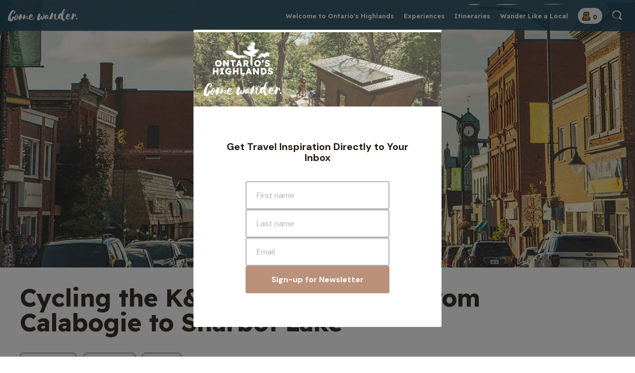

--- FILE ---
content_type: text/html; charset=UTF-8
request_url: https://comewander.ca/story/cycling-kp-100-kilometres-calabogie-sharbot-lake
body_size: 132170
content:

<!DOCTYPE html>
<html lang="en" dir="ltr" prefix="og: https://ogp.me/ns#">
<head>
    <!-- Google tag (gtag.js) -->
    <script async src="https://www.googletagmanager.com/gtag/js?id=AW-973250831"></script>
    <script>
      window.dataLayer = window.dataLayer || [];
      function gtag(){dataLayer.push(arguments);}
      gtag('js', new Date());
      gtag('config', 'AW-973250831');
    </script>
    <meta charset="utf-8" />
<link rel="canonical" href="https://comewander.ca/story/cycling-kp-100-kilometres-calabogie-sharbot-lake" />
<link rel="image_src" href="https://comewander.ca/sites/default/files/styles/standard_hero_lg_jpeg/public/2022-03/DSC00484.jpeg?itok=dP7-UWMW" />
<meta name="description" content="Read one Local Wanderer&#039;s experience cycling the K&amp;P Trail." />
<meta property="og:site_name" content="Come Wander" />
<meta property="og:type" content="article" />
<meta property="og:url" content="https://comewander.ca/story/cycling-kp-100-kilometres-calabogie-sharbot-lake" />
<meta property="og:title" content="Cycling the K&amp;P: 100 Kilometres from Calabogie to Sharbot Lake" />
<meta property="og:description" content="Read one Local Wanderer&#039;s experience cycling the K&amp;P Trail." />
<meta property="og:image" content="https://comewander.ca/sites/default/files/styles/standard_hero_lg_jpeg/public/2022-03/DSC00484.jpeg?itok=dP7-UWMW" />
<meta property="og:image:type" content="image/jpeg" />
<meta name="Generator" content="Drupal 9 (https://www.drupal.org)" />
<meta name="MobileOptimized" content="width" />
<meta name="HandheldFriendly" content="true" />
<meta name="viewport" content="width=device-width, initial-scale=1.0" />
<link rel="icon" href="/themes/comewander2022/favicon.ico" type="image/vnd.microsoft.icon" />
<script src="/sites/default/files/google_tag/tnb_container/google_tag.script.js?t8ejvz" defer></script>

        <title>Cycling the K&amp;P: 100 Kilometres from Calabogie to Sharbot Lake | Come Wander</title>
        <link rel="stylesheet" media="all" href="/sites/default/files/css/optimized/css_k0JAibD3ZCwTt24LYbnbS5BzPCdFlPO7VcjrGu4KVaQ.6LZkxwxDz1QeqcRg0CMJ0yTb3yl4x8K2I_GBGbCpGaA.css?t8ejvz" />
<link rel="stylesheet" media="all" href="/sites/default/files/css/optimized/css_yhEe2kY1QMIEbzO7NJ-hWQzMcMdPprtZ2Mkm_Hfg-pg.l_5ZkiCBh5EcPa_3_oVW7iVMoKNAq5rw47oEzn5A4uM.css?t8ejvz" />
<link rel="stylesheet" media="all" href="/sites/default/files/css/optimized/css_PwuFbWcp4hneFLLsQJ6rldRAtwMWYQOx-Ke7UsY30LI.-86xJfTBOGF2PPhA5-QucdHXj2AKmgngTwNxV-7S_Bk.css?t8ejvz" />
<link rel="stylesheet" media="all" href="/sites/default/files/css/optimized/css_IdyaKDUhwh18SXW_-pVSzy-gErqgntz20y51CuFE1Yg.x5nsh_uKblK9k6iDq9xx7vDex30jZc5ML0YXij4JCf0.css?t8ejvz" />
<link rel="stylesheet" media="all" href="/sites/default/files/css/optimized/css_el-Wcqt4lri-ntglA04M2hmxjJG3wl6Wf7KoZF5AVNk.xXMNGfQ_Fg-qR68p9-HcK6_Dk751qnHSHck8d1oYM8A.css?t8ejvz" />
<link rel="stylesheet" media="all" href="/sites/default/files/css/optimized/css_xcV1VbAOaq_lTLgSuP5q6fpDB9lgw6_ubXm7g_TqGww.oGRZYK3hUnYKbO_AsDc2qVZcCaRslLLdOeVNpYW94w0.css?t8ejvz" />
<link rel="stylesheet" media="all" href="/sites/default/files/css/optimized/css_8_iZM3tVCJgrOIixipC2yzkLO7WA5H5L-Z5lkjPcst0.8xdGy7dXc6zJNYRxgF4k0vgBhKloby5N-_V1MMOlg8A.css?t8ejvz" />
<link rel="stylesheet" media="all" href="/sites/default/files/css/optimized/css_NlYuldsbnaLXcf3dKOyimQrINDr_ub0SmbMMEd79TSQ.FEwrmWV0ovFgA4SIWN6G3FrTSG-0_hSl1aedE0CG52M.css?t8ejvz" />
<link rel="stylesheet" media="all" href="/sites/default/files/css/optimized/css_2tv6NKd6VcR1N5ldQj4rs1J-vWrmZJAHL2t1_wtWdnc.UlHsmm1_nMVLIFNj1w6zi_Z1F_jgKzrgToXJz1-Qgig.css?t8ejvz" />
<link rel="stylesheet" media="all" href="/sites/default/files/css/optimized/css_hnNz6IEhVN5_Of7XB76_NjHZmrmv1ZKZxqG2iC0qBgU.NegrY1KQZCBYOWf1xFStGFkaJwbmNTZOwWLcjj0G6uA.css?t8ejvz" />
<link rel="stylesheet" media="all" href="/sites/default/files/css/optimized/css_SxLAHwP370XBgXUS2Z62BuUN3Co-7x1Xcq1Yl0eCpZc.Sk-ip5PYfIjxUJ83DbxAtt7sIYi2qRj5I2X4c7e8Vm0.css?t8ejvz" />
<link rel="stylesheet" media="all" href="/sites/default/files/css/optimized/css_gI82JN7fIF-SGN50PytbEmxnJWEAQxvtbUTFwMI-s0M.kpMc62oK0cmz6PxvM1ud_W8MfI7jbwibsQJBwUKnj6o.css?t8ejvz" />
<link rel="stylesheet" media="all" href="/sites/default/files/css/optimized/css_dUCv1epc8sqnL7z6gQpbGkGEuBUi3xCV8oJMDzYJbiU.TZ3jD0TRVRE7BeJn7es_U0M5wgsCE1s3uVTivjLx8GE.css?t8ejvz" />
<link rel="stylesheet" media="all" href="/sites/default/files/css/optimized/css_Jh9H9K9-BJuuoTSVW_nQAGScCSCEvc18d2M8RZl-7gw.CsAauDK4Ec3C392vKLovHuPvO7ZIbLrrQkIm_ece5iU.css?t8ejvz" />
<link rel="stylesheet" media="all" href="/sites/default/files/css/optimized/css_FwDU3h2OfEDALY-gMvi0omrPyWfxcOyIQ2svT7Hyzxc.KZBkzzAnxe-rSrbfNF3hMC36Vi24PspRllNxk4SA9Ww.css?t8ejvz" />
<link rel="stylesheet" media="all" href="/sites/default/files/css/optimized/css_M_0qFAIRstYTrNLFLKdq90tmSs-HI22nuKcKoGYWres.C2HgH6D6AuujxqB0Qn3fKmz5jAFyeyeWMJsrWwBfrHA.css?t8ejvz" />
<link rel="stylesheet" media="all" href="/sites/default/files/css/optimized/css_55HfDL_0KdLcPWXl8PtxRl0jwaj5S_5E1xUa_ZYP5B8.J5dXbEp0FdeI9vFWLB7NlmW7H21ZmQ01zC5s8ThCvvM.css?t8ejvz" />
<link rel="stylesheet" media="all" href="/sites/default/files/css/optimized/css_uRaklTL9qw9LkAwudtpTItWV3KiJP8QHWtGM6P7CNk4.2mNgp1qsab5wdrSlpKLQv707xKZ0u6LnqctpgDVxkVk.css?t8ejvz" />
<link rel="stylesheet" media="all" href="/sites/default/files/css/optimized/css_bVow4uEk4HTxJlij7iBDGWb2uzTpNXMPgpIeHq8jiPw.0Qb5zpcCHmzpoF5ZOnDsfklWZn6rg3JsnrG0c7cJ-44.css?t8ejvz" />
<link rel="stylesheet" media="all" href="/sites/default/files/css/optimized/css_wKgy1R3NftrbXNqjrGCnKPG2MuBS6VO7bNbGOiDkrg0.bFfU211E5qac7Bjv82I8eMQ7MYWvG02ELtcfvOnvbrU.css?t8ejvz" />
<link rel="stylesheet" media="all" href="/sites/default/files/css/optimized/css_rBIqZVBIuePlh5HcHJagk0J6UraUAUbgK2dWoQXZhoA.oPtwpbQWbqve810q3XvNBARqjZIzkEa_eQhAIdbY8hI.css?t8ejvz" />
<link rel="stylesheet" media="all" href="/sites/default/files/css/optimized/css_i0JCJIw_hNFirk25N3COBh3WqFTF0ZCxXh5hJxJtPzo.HkEk6qeEy792tdB91rdUv992VzUoiQH9eXdl9uUBxSI.css?t8ejvz" />
<link rel="stylesheet" media="all" href="/sites/default/files/css/optimized/css_IU6lCbx7TGyspajdkKCmGqwAfRKZPnjsUstUE9_DVp8.sUCWOhEpsim2Ft1KveI4CsKcIkyE3nb_wPNdYQX2Nkg.css?t8ejvz" />
<link rel="stylesheet" media="all" href="/sites/default/files/css/optimized/css_DFHYAyVcw4Q_jjmQD_xFCeoSWUKIIpCznA04tnTRO_s.7EOErNF2WPo4rRJWqHazki5QzVZXWmMgVt9zlBHpMuQ.css?t8ejvz" />
<link rel="stylesheet" media="all" href="/sites/default/files/css/optimized/css_qpDQs0v7ONT4_XuwliWdO91GxmUNNRdbnWVYdUpsBCI.dhus_3YxWHKHQHjw1wD2S_F-Otdu-fJA30lO7gMut4c.css?t8ejvz" />
<link rel="stylesheet" media="all" href="/sites/default/files/css/optimized/css_cayvXixx_XAVzpQ0geuq2-YG-SgTQEtklzab6rHdjyY.AESXdg2UF4dsRe7JVSTVHu2MX46mAq-S0c8TJWs1eMw.css?t8ejvz" />
<link rel="stylesheet" media="all" href="/sites/default/files/css/optimized/css_E6xQ2tHmxUsHqwIj_2_zwLIoeP5LzQVGCAidk2NC7fo.t9EMbgm82tWcy2Dj9WnQbeAmTAEQBXtmHTGyWHdBXUk.css?t8ejvz" />
<link rel="stylesheet" media="all" href="/sites/default/files/css/optimized/css_p2BUBEhikEVQROWZsBlqpOC1nPtwqYO7o9evlNKK2vk.8e6pTB1_nGdHUV4devYGGEmOgZeQXykLw4UdpB-9VYg.css?t8ejvz" />
<link rel="stylesheet" media="all" href="/sites/default/files/css/optimized/css_cNsTyM7C3t4TCUEg0VA4PXzn0H6dE6W18zFbGRnQ-f4.afz3aCt3EXZjTcVN6wxBLPnsQN-THVagSA7lG0ftFZg.css?t8ejvz" />
<link rel="stylesheet" media="all" href="/sites/default/files/css/optimized/css_CBqy8DMdqdIgL5smEe0nXdZjoPEd2JboOy2R6U8-hFs.hI45W2fFp3YRRCWsnqTMT4Cc3KLK8mhf0vapTrpMcjg.css?t8ejvz" />
<link rel="stylesheet" media="all" href="/sites/default/files/css/optimized/css__bho2B3wcqv1KxA6PF89Vchfhlcup6xthhL5g6Nr8mA.jiwRVixNti_KpzDO5iPoTJogURXeS7E3hcxDTBUoMdo.css?t8ejvz" />
<link rel="stylesheet" media="all" href="/sites/default/files/css/optimized/css_pU0Gutxb3_AkRm1jpb4J2yHFADrn1GC4X6-BiCbp8OU.PcTIl2kX5I0nHcAbnOqbD9G1KBH7SoW6XYB3NbAxL1o.css?t8ejvz" />
<link rel="stylesheet" media="all" href="/sites/default/files/css/optimized/css_DUNrTLPzq3V3CGWuRz5H3hqwBAI0KXHF2HTcoQz3rc4.KaYwz1ERkBIz-UiHRQyf6Rieoj9roIwOfGBimzuFBJ4.css?t8ejvz" />
<link rel="stylesheet" media="all" href="/sites/default/files/css/optimized/css_YgAHkBJi9Ni-9F7uzPGNgev_md-vkMtl6mCLeP2RGQo.ZqjN8jv0p5CRe-vP0jPwHsU7_x45dvTNrV96ekMDtu8.css?t8ejvz" />
<link rel="stylesheet" media="all" href="/sites/default/files/css/optimized/css_uAyU8TXfNv4LwU1hWzuVwVsjR1f9QybnN7Z-VbdCWFs.EFBJOYM0AbU5CZ8v4EDINGiJ24OHragjMPH8N3vC_GQ.css?t8ejvz" />
<link rel="stylesheet" media="all" href="/sites/default/files/css/optimized/css_G0aO7IKLmcwiWC76a0VtNjBbUKBBh45lGO1caWIwU34.J63kRIITpwMJ_0yOYVfko4bSSvfImr7LjfLP2I_GVwE.css?t8ejvz" />
<link rel="stylesheet" media="all" href="/sites/default/files/css/optimized/css_ucxQFlXS0b0PBDka9bgwb5tJEo_xfijNcIa6_02DMWs.aUAQ43IqLoV1rvDGaEtgzu2WmVqVWNVvvffucznMBDg.css?t8ejvz" />
<link rel="stylesheet" media="all" href="/sites/default/files/css/optimized/css_jHT2a4ztivwTBQu-edcn4JXhTC1kfypKQ2EnmZiNbrw.LmcmpEXQcHAZgKa6XkUjgfapzy-5JlrldLhhw_bCFhI.css?t8ejvz" />
<link rel="stylesheet" media="all" href="/sites/default/files/css/optimized/css_2ZIQEH23X5MiYNnG0xXxF4-mLNnDM1COX_Q2nrLEUNA.BNwR_30OUEkjHkusIf3GyxsRUv14lZdgASyqz06iywk.css?t8ejvz" />
<link rel="stylesheet" media="all" href="/sites/default/files/css/optimized/css_Lv1bP8JXpB3pSNozo4jmOwtgOWK1g_Pvv99cLDR_lLI.un_You6D4HIav9Lk028gYf8a40bJc_wrwqzRgN0kTP4.css?t8ejvz" />
<link rel="stylesheet" media="all" href="/sites/default/files/css/optimized/css_w6uBS_e4lgzCuQI9WJcAU1zogOA0zSwJuUJPu8ixmEI.3A-1R8NGXOfT-cjFMieNlGb8_ksUd7s0bAMfL12i_Yg.css?t8ejvz" />
<link rel="stylesheet" media="all" href="/sites/default/files/css/optimized/css_1acd1r1BtUbNq-JXtBWBLQjspJ1JdhsJIk5JPUl3KJU.G6s4gPZTzE0ATCAS6U7tUJCboKbP2FQNWl_858r1bAM.css?t8ejvz" />
<link rel="stylesheet" media="all" href="/sites/default/files/css/optimized/css_8XsAjk7vy0pqYnSiHRIOx83hhcme5PTysdWeEKhvXMc.sW8RlxTZ2-Oa-J0msFRdEM_DR1Ehb97Rn_aLLFB4pIs.css?t8ejvz" />
<link rel="stylesheet" media="all" href="/sites/default/files/css/optimized/css_OHf71oeIOrre6SR138MouAIETLdJCAkllYsqURtmm0A.gN2SiQ6ztc8pmPMUFmi_lWhDdk8QJ-A43y3IDOFFvYs.css?t8ejvz" />
<link rel="stylesheet" media="all" href="/sites/default/files/css/optimized/css_VAR_3WVo2y_cPblOAShdArfPjLoXFETEpXDNoqZrOAI.kj_gNZCcor2I7JjsZBZdxyU0IBuDGvJPBmbOjLvbK2Y.css?t8ejvz" />
<link rel="stylesheet" media="all" href="/sites/default/files/css/optimized/css_wCWV-1NThDs5c7UFjqb-yORX0g5eUrJTJOFQw4SpzKk.Miyqnl_bmWpa-p72KDs_BkbHLCrdLyVAqCrCTnx9kXo.css?t8ejvz" />
<link rel="stylesheet" media="all" href="/sites/default/files/css/optimized/css_8lKoROJ6Zu-Ki-T_vXUG-vt_fs5ttWI6GG5SZsUQ9fA.fg9D1yGwfSnWMQ4xqgN6KDcePYXVrSdZKrHaqzpYnlQ.css?t8ejvz" />
<link rel="stylesheet" media="all" href="/sites/default/files/css/optimized/css_UH9Z3L5qClRdM0x1B7Sasv3k-ZXXUOwMNo2eyMliSqA.oIp3LEn-9Xf9Xgo3Zj1tAQRzvkB2NJa-2ynPdxdrx7g.css?t8ejvz" />
<link rel="stylesheet" media="all" href="/sites/default/files/css/optimized/css_reN1Rf9p6knCpaEWoTA2UV7CylUfuliY_aLstcUPrjE.WxWebvQdu6Hf-lbiqSJzOoFlagAyS8-CubDkjNavMlo.css?t8ejvz" />
<link rel="stylesheet" media="all" href="/sites/default/files/css/optimized/css_J0nq0fKbdRqUnBfru6HIC8wYujuHkypo5e2sToPfR2U.tG4PQo_c5AZ3q-Q_M1dQI7Gy2HzDKFE4uwayUzE6dmU.css?t8ejvz" />
<link rel="stylesheet" media="all" href="/sites/default/files/css/optimized/css_Q3N0Lh1-hvi9xKay1FaX-JtuTHHzRYWKcsAF0CvHibo.cyrD0eC-RUl-wnWy2bP5JmYeJDpNgNqCQKv-ql7uIb0.css?t8ejvz" />
<link rel="stylesheet" media="all" href="/sites/default/files/css/optimized/css_ge77twVlK6eLqiAYlQJBlCuou5uhadLFsUQTdQa_ewc.58lhDsDZIxceyCLXHJtgVFa2kDIKcvRUavOK7fh3N6c.css?t8ejvz" />
<link rel="stylesheet" media="all" href="/sites/default/files/css/optimized/css__Jd5jGOK2GKkWJ39lq12bpzDKZcqQg7jBxXFi9MwHsU.2Z3U1YHHAG6r7rrI532-rpb7xDDPoov_-iIvQ0jRcSc.css?t8ejvz" />
<link rel="stylesheet" media="all" href="/sites/default/files/css/optimized/css_J6dLcwxLPT2uFEuf2TVbXMPFtkZKGxtZV5vaIL-CqGU.mnKAk4O75PvWO48XXKVZDCqacv7uC93q1dGfp3-knPc.css?t8ejvz" />
<link rel="stylesheet" media="all" href="/sites/default/files/css/optimized/css_ED08q_7QeSXftvxW_RU-t9X_zYRmy0tSU_Xx1wSrNq8.SECfqB9796zc7J1Kf8z0MAKFXYZ6VriQ7YiyuXtyKgs.css?t8ejvz" />
<link rel="stylesheet" media="all" href="/sites/default/files/css/optimized/css_94J20RXlkvgTGp6_J7zTW-Zc5MA5bvDDyBpabpqwnWs.osPviyUggLUGRo8M5N8J93MY2f8xJm7h7M-9_laF91U.css?t8ejvz" />
<link rel="stylesheet" media="all" href="/sites/default/files/css/optimized/css_etQuIupoAchTF3ve8aEK8T8tWel2DXm8nTFbY9vA4Dw.bR3iT32gwPtAhWdUjsVmix_TS_ofWKdemGpK2DCUwHw.css?t8ejvz" />
<link rel="stylesheet" media="all" href="/sites/default/files/css/optimized/css_UQjg9wqEeBZV6RWE__9L7UoVX586_u01dzZIAL_Pgig.MrCFb6UG4yiRvtltu9G50ebUqqnWeXeKw41qdUIdriA.css?t8ejvz" />
<link rel="stylesheet" media="all" href="/sites/default/files/css/optimized/css_wp11-YZCDCF4iYkZ8nXeJIOIyPw39F0cAsMoOne0lo0.IwdL08z91zkzCq0YqAILgsQOoMlfhswkTVq9QQifFRQ.css?t8ejvz" />
<link rel="stylesheet" media="all" href="/sites/default/files/css/optimized/css_08m7ufR6zkoCmWNTFpAprulG6yvm6VO5tS-xRhAXg7s.s1ocOU8o_yBCVLd5Vpc1JM_O7RJANAtXp12qFzjlYR8.css?t8ejvz" />
<link rel="stylesheet" media="all" href="/sites/default/files/css/optimized/css_KVoaOJd-p61YQxR7fx91Axm_kZeY1C7nPpJZGdf01jY.ULTnhUzDBCum3nNFrRjWGk2Yaal1ADoXfw-efuPGTmw.css?t8ejvz" />
<link rel="stylesheet" media="all" href="/sites/default/files/css/optimized/css_6lRpUOJzqzZxx-o5Wu57tlpJOUPj4QYhRB63R-kJefY.63zu3HkKmqHCCCP7rGLr5oJpudDaMYfsV6YrHN2T43E.css?t8ejvz" />
<link rel="stylesheet" media="all" href="/sites/default/files/css/optimized/css_w0r0UYqB2tlCeQQvF4Bpc14-L0VgMkaq5IjFhR8k334.ipVAw3PkNbDGtnle7xDJ5_pvFCtwNm8fJgXThKAgqRs.css?t8ejvz" />

            

                                    <!-- Google Tag Manager -->
                    <script>(function(w,d,s,l,i){w[l]=w[l]||[];w[l].push({'gtm.start':
                                new Date().getTime(),event:'gtm.js'});var f=d.getElementsByTagName(s)[0],
                            j=d.createElement(s),dl=l!='dataLayer'?'&l='+l:'';j.async=true;j.src=
                            'https://www.googletagmanager.com/gtm.js?id='+i+dl;f.parentNode.insertBefore(j,f);
                        })(window,document,'script','dataLayer','GTM-K4P9BMK7');</script>
                    <!-- End Google Tag Manager -->
                
                <link rel="apple-touch-icon" sizes="180x180" href="/themes/comewander2022/apple-touch-icon.png">
                <link rel="icon" type="image/png" sizes="any" href="/themes/comewander2022/favicon-32.png">
                <link rel="icon" type="image/png" sizes="64x64" href="/themes/comewander2022/favicon-64.png">
                <link rel="manifest" href="/themes/comewander2022/site.webmanifest">
                <meta name="msapplication-TileColor" content="#EBE7E3">
                <meta name="theme-color" content="#EBE7E3">
                <script id="mcjs">!function(c,h,i,m,p){m=c.createElement(h),p=c.getElementsByTagName(h)[0],m.async=1,m.src=i,p.parentNode.insertBefore(m,p)}(document,"script","https://chimpstatic.com/mcjs-connected/js/users/181acc1f8180770f20f1d3657/4470e71c657304ff3b3443ffb.js");</script>
                <!-- Start of HubSpot Embed Code -->
                <script type="text/javascript" id="hs-script-loader" async defer src="//js-na1.hs-scripts.com/21943675.js"></script>
                <!-- End of HubSpot Embed Code -->
                <meta name="facebook-domain-verification" content="mf0iabfq4zkz3fpj3daz6r43k7uio3" />
                <!-- Start of Booker Code -->
                <link rel="stylesheet" href="https://dimensions.booker.tech/build/booker-launcher.css">
                <script type="module" src="https://dimensions.booker.tech/build/booker-launcher.esm.js" data-stencil-namespace="booker-launcher"></script>
                <script nomodule="" src="https://dimensions.booker.tech/build/booker-launcher.js" data-stencil-namespace="booker-launcher"></script>
                <!-- End of Booker Code -->

</head>
<body class="theme-come-wander path-node type--story color-scheme--winter" id="node-504">

<!-- Google Tag Manager (noscript) -->
<noscript><iframe src="https://www.googletagmanager.com/ns.html?id=GTM-K4P9BMK7" height="0" width="0" style="display:none;visibility:hidden"></iframe></noscript>
<!-- End Google Tag Manager (noscript) -->


<svg xmlns="http://www.w3.org/2000/svg" style="display: none;">
    <symbol id="menu" viewBox="0 0 19 16"><title>menu</title>
        <path class="st0" d="M1.2,0.5h16.5c0.7,0,1.2,0.6,1.2,1.2S18.4,3,17.8,3H1.2C0.6,3,0,2.4,0,1.8S0.6,0.5,1.2,0.5z M1.2,7h16.5 C18.4,7,19,7.6,19,8.2s-0.6,1.2-1.2,1.2H1.2C0.6,9.5,0,8.9,0,8.2S0.6,7,1.2,7z M1.2,13h16.5c0.7,0,1.2,0.6,1.2,1.2s-0.6,1.2-1.2,1.2 H1.2c-0.7,0-1.2-0.6-1.2-1.2S0.6,13,1.2,13z"/>
        <g>
    </symbol>
    <symbol id="open" viewBox="0 0 48 48"><title>open</title>
        <g>
            <path d="M38 38H10V10h14V6H10c-2.21 0-4 1.79-4 4v28c0 2.21 1.79 4 4 4h28c2.21 0 4-1.79 4-4V24h-4v14zM28 6v4h7.17L15.51 29.66l2.83 2.83L38 12.83V20h4V6H28z"></path>
        </g>
    </symbol>
    <symbol id="search" viewBox="0 0 64 64"><title>search</title>
        <g fill="#ffffff">
            <path data-color="color-2" d="M10.143,23c-0.047,0-0.095-0.003-0.143-0.01c-0.547-0.078-0.927-0.584-0.848-1.131 c0.937-6.545,6.162-11.77,12.707-12.707C22.401,9.076,22.912,9.454,22.99,10c0.079,0.547-0.301,1.053-0.848,1.131 c-5.671,0.812-10.199,5.339-11.01,11.01C11.06,22.64,10.632,23,10.143,23z"></path> <path fill="#ffffff" d="M62.707,57.05L47.621,41.964c-0.391-0.391-1.024-0.391-1.414,0l-1.061,1.061l-3.868-3.868 C44.836,35.106,47,29.802,47,24C47,11.318,36.682,1,24,1S1,11.318,1,24s10.318,23,23,23c5.802,0,11.106-2.164,15.157-5.722 l3.868,3.868l-1.061,1.061c-0.391,0.391-0.391,1.024,0,1.414L57.05,62.707c0.391,0.391,1.024,0.391,1.414,0l4.243-4.243 C63.098,58.074,63.098,57.44,62.707,57.05z M24,45C12.421,45,3,35.579,3,24S12.421,3,24,3s21,9.421,21,21S35.579,45,24,45z"></path>
        </g>
    </symbol>

    <symbol id="key" viewBox="0 0 64 64"><title>license-key</title>
        <g><path d="M59,7H5a3,3,0,0,0-3,3V54a3,3,0,0,0,3,3H59a3,3,0,0,0,3-3V10A3,3,0,0,0,59,7ZM18,12a2,2,0,1,1-2,2A2,2,0,0,1,18,12Zm-8,0a2,2,0,1,1-2,2A2,2,0,0,1,10,12ZM60,54a1,1,0,0,1-1,1H5a1,1,0,0,1-1-1V21H60Z"></path><path d="M54.75,32.338A1,1,0,0,0,54,32H29.651a10,10,0,1,0,0,10h3.86l2.96,1.849a1,1,0,0,0,1.088-.02L40.272,42h1.239l2.96,1.849a1,1,0,0,0,1.088-.02L48.272,42H53a1,1,0,0,0,.992-.876l1-8A1,1,0,0,0,54.75,32.338ZM18,40a3,3,0,1,1,3-3A3,3,0,0,1,18,40Z"></path>
        </g>
    </symbol>

    <symbol id="icon-arrow-left" viewBox="0 0 14 30"><title>icon-arrow-left</title>
        <g>
            <path fill-rule="evenodd" d="M1.98 15.191l11.4-13.834a.818.818 0 0 0-.136-1.174.88.88 0 0 0-1.21.131L.188 14.688a.839.839 0 0 0-.14.255c-.026.075-.03.11-.036.146a.822.822 0 0 0 .063.452c.01.022.018.046.03.068.01.018.025.034.037.052.02.03.037.059.06.086l12.28 13.96a.87.87 0 0 0 .656.293.874.874 0 0 0 .56-.2.818.818 0 0 0 .096-1.178L1.979 15.192z"></path>
        </g>
    </symbol>

    <svg id="icon-arrow-right" viewBox="0 0 14 30"><title>icon-arrow-right</title>
        <g>
            <path fill-rule="evenodd" d="M12.021 15.191L.62 1.357A.818.818 0 0 1 .756.183a.88.88 0 0 1 1.21.131l11.846 14.374a.839.839 0 0 1 .14.255c.026.075.03.11.036.146a.822.822 0 0 1-.063.452c-.01.022-.018.046-.03.068-.01.018-.025.034-.036.052-.02.03-.038.059-.062.086L1.518 29.707A.872.872 0 0 1 .862 30a.874.874 0 0 1-.56-.2.818.818 0 0 1-.096-1.178l11.815-13.43z"></path>
        </g>
    </svg>

    <svg id="home" viewBox="0 0 64 64"><title>stay-home</title>
        <g>
            <path d="M62,29a1,1,0,0,1-.624-.219L32,5.281,2.625,28.781a1,1,0,0,1-1.25-1.562h0l30-24a1,1,0,0,1,1.25,0l30,24A1,1,0,0,1,62,29Z"></path><path d="M32,7.842,9,26.242V58a3,3,0,0,0,3,3H52a3,3,0,0,0,3-3V26.242ZM32,26a6,6,0,1,1-6,6A6,6,0,0,1,32,26ZM20,53a12,12,0,0,1,24,0Z"></path>
        </g>
    </svg>

    <symbol id="compass" viewBox="0 0 64 64"><title>compass</title>
        <g stroke-linecap="round" stroke-linejoin="round" stroke-width="4" >
            <circle fill="none" stroke-miterlimit="10" cx="32" cy="32" r="30"></circle> <polygon data-color="color-2" fill="none" stroke-miterlimit="10" points=" 46,18 37,37 18,46 27,27 "></polygon> <circle data-color="color-2" fill="none" stroke-miterlimit="10" cx="32" cy="32" r="1"></circle> <circle data-color="color-2" data-stroke="none" cx="32" cy="32" r="1" stroke-linejoin="miter" stroke-linecap="square" stroke="none"></circle>
        </g>
    </symbol>

    <symbol id="calendar" viewBox="0 0 48 48"><title>calendar</title>
        <g>
            <rect data-color="color-2" x="10" y="32" width="8" height="8" rx="1"></rect><rect data-color="color-2" x="10" y="22" width="8" height="8" rx="1"></rect><rect data-color="color-2" x="20" y="32" width="8" height="8" rx="1"></rect><rect data-color="color-2" x="20" y="22" width="8" height="8" rx="1"></rect><rect data-color="color-2" x="30" y="22" width="8" height="8" rx="1"></rect><path d="M41,8H7a5.006,5.006,0,0,0-5,5V41a5.006,5.006,0,0,0,5,5H41a5.006,5.006,0,0,0,5-5V13A5.006,5.006,0,0,0,41,8Zm3,33a3,3,0,0,1-3,3H7a3,3,0,0,1-3-3V18H44Z"></path><path data-color="color-2" d="M36,6V2a1,1,0,0,0-1-1H33a1,1,0,0,0-1,1V6Z"></path><path data-color="color-2" d="M16,6V2a1,1,0,0,0-1-1H13a1,1,0,0,0-1,1V6Z"></path>
        </g>
    </symbol>

    <symbol id="lock" viewBox="0 0 64 64"><title>file-locked</title>
        <g>
            <circle cx="32" cy="39" r="2"></circle><path d="M55,2H9A2,2,0,0,0,7,4V60a2,2,0,0,0,2,2H55a2,2,0,0,0,2-2V4A2,2,0,0,0,55,2ZM25,24a7,7,0,0,1,14,0v5H37V24a5,5,0,0,0-10,0v5H25ZM43,46a1,1,0,0,1-1,1H22a1,1,0,0,1-1-1V32a1,1,0,0,1,1-1H42a1,1,0,0,1,1,1Z">
            </path>
        </g>
    </symbol>

    <symbol id="pdf" viewBox="0 0 64 64"><title>pdf</title>
        <g stroke-linecap="round" stroke-linejoin="round" stroke-width="4">
            <path d="M26.9,40.6c0,1-0.3,1.8-0.9,2.3c-0.6,0.5-1.5,0.8-2.7,0.8h-0.8V47h-2v-9.3h3 c1.1,0,2,0.2,2.6,0.7C26.6,38.9,26.9,39.7,26.9,40.6z M22.4,42.1h0.6c0.6,0,1.1-0.1,1.4-0.4s0.5-0.6,0.5-1c0-0.5-0.1-0.8-0.4-1 c-0.3-0.2-0.6-0.3-1.2-0.3h-0.9V42.1z" stroke-linejoin="miter" stroke-linecap="square" stroke="none"></path> <path  d="M36.6,42.3c0,1.5-0.4,2.7-1.3,3.5c-0.9,0.8-2.1,1.2-3.8,1.2h-2.6v-9.3h2.9 c1.5,0,2.7,0.4,3.5,1.2C36.2,39.7,36.6,40.8,36.6,42.3z M34.5,42.3c0-2-0.9-3-2.6-3h-1v6h0.8C33.6,45.4,34.5,44.4,34.5,42.3z" stroke-linejoin="miter" stroke-linecap="square" stroke="none"></path> <path d="M40.7,47h-1.9v-9.3h5.3v1.6h-3.4v2.4h3.1v1.6h-3.1V47z" stroke-linejoin="miter" stroke-linecap="square" stroke="none"></path> <polyline fill="none" stroke-miterlimit="10" points="40,2 40,18 56,18 "></polyline> <polyline fill="none" stroke-miterlimit="10" points="56,32 56,18 40,2 8,2 8,32 "></polyline> <polyline fill="none" stroke-miterlimit="10" points="8,53 8,62 56,62 56,53 "></polyline> <line fill="none" stroke-miterlimit="10" x1="61" y1="32" x2="3" y2="32"></line> <polyline fill="none" stroke-miterlimit="10" points="8,27 3,32 3,53 61,53 61,32 56,27 "></polyline>
        </g>
    </symbol>

    <svg id="document" viewBox="0 0 48 48"><title>document</title>
        <g stroke-linecap="round" stroke-linejoin="round" stroke-width="4" fill="#ffffff" stroke="#ffffff">
            <polyline fill="none" stroke="#ffffff" stroke-miterlimit="10" points="30,46 30,34 42,34 "></polyline>
            <polygon fill="none" stroke="#ffffff" stroke-miterlimit="10" points="30,46 6,46 6,2 42,2 42,34 "></polygon>
            <line fill="none" stroke-miterlimit="10" x1="14" y1="12" x2="34" y2="12"></line>
            <line fill="none" stroke-miterlimit="10" x1="14" y1="22" x2="34" y2="22"></line>
            <line fill="none" stroke-miterlimit="10" x1="14" y1="32" x2="22" y2="32"></line>
        </g>
    </svg>

    <symbol id="LinkedIn" viewBox="0 0 64 64"><title>linkedin</title>
        <g fill="#b2b2b2">
            <path fill="#b2b2b2" d="M61.3,0H2.7C1.2,0,0,1.2,0,2.7v58.7C0,62.8,1.2,64,2.7,64h58.7c1.5,0,2.7-1.2,2.7-2.7V2.7 C64,1.2,62.8,0,61.3,0z M19,54.5H9.5V24H19V54.5z M14.2,19.8c-3,0-5.5-2.5-5.5-5.5c0-3,2.5-5.5,5.5-5.5c3,0,5.5,2.5,5.5,5.5 C19.7,17.4,17.3,19.8,14.2,19.8z M54.5,54.5H45V39.7c0-3.5-0.1-8.1-4.9-8.1c-4.9,0-5.7,3.9-5.7,7.8v15.1h-9.5V24H34v4.2h0.1 c1.3-2.4,4.4-4.9,9-4.9c9.6,0,11.4,6.3,11.4,14.5V54.5z"></path>
        </g>
    </symbol>

    <symbol id="Twitter" viewBox="0 0 64 64"><title>twitter</title>
        <g fill="#b2b2b2">
            <path fill="#b2b2b2" d="M64,12.2c-2.4,1-4.9,1.8-7.5,2.1c2.7-1.6,4.8-4.2,5.8-7.3c-2.5,1.5-5.3,2.6-8.3,3.2C51.5,7.6,48.1,6,44.3,6 c-7.3,0-13.1,5.9-13.1,13.1c0,1,0.1,2,0.3,3C20.6,21.6,10.9,16.3,4.5,8.4c-1.1,1.9-1.8,4.2-1.8,6.6c0,4.6,2.3,8.6,5.8,10.9 c-2.2-0.1-4.2-0.7-5.9-1.6c0,0.1,0,0.1,0,0.2c0,6.4,4.5,11.7,10.5,12.9c-1.1,0.3-2.3,0.5-3.5,0.5c-0.8,0-1.7-0.1-2.5-0.2 c1.7,5.2,6.5,9,12.3,9.1c-4.5,3.5-10.2,5.6-16.3,5.6c-1.1,0-2.1-0.1-3.1-0.2C5.8,55.8,12.7,58,20.1,58c24.2,0,37.4-20,37.4-37.4 c0-0.6,0-1.1,0-1.7C60,17.1,62.2,14.8,64,12.2z"></path>
        </g>
    </symbol>

    <symbol id="Instagram" viewBox="0 0 64 64"><title>instagram</title>
        <g fill="#b2b2b2">
            <path fill="#b2b2b2" d="M32,5.766c8.544,0,9.556,0.033,12.931,0.187c3.642,0.166,7.021,0.895,9.621,3.496 c2.6,2.6,3.329,5.979,3.496,9.621c0.154,3.374,0.187,4.386,0.187,12.931s-0.033,9.556-0.187,12.931 c-0.166,3.642-0.895,7.021-3.496,9.621c-2.6,2.6-5.98,3.329-9.621,3.496c-3.374,0.154-4.386,0.187-12.931,0.187 s-9.557-0.033-12.931-0.187c-3.642-0.166-7.021-0.895-9.621-3.496c-2.6-2.6-3.329-5.979-3.496-9.621 C5.798,41.556,5.766,40.544,5.766,32s0.033-9.556,0.187-12.931c0.166-3.642,0.895-7.021,3.496-9.621 c2.6-2.6,5.979-3.329,9.621-3.496C22.444,5.798,23.456,5.766,32,5.766 M32,0c-8.691,0-9.78,0.037-13.194,0.193 c-5.2,0.237-9.768,1.511-13.436,5.178C1.705,9.037,0.43,13.604,0.193,18.806C0.037,22.22,0,23.309,0,32 c0,8.691,0.037,9.78,0.193,13.194c0.237,5.2,1.511,9.768,5.178,13.436c3.666,3.666,8.234,4.941,13.436,5.178 C22.22,63.963,23.309,64,32,64s9.78-0.037,13.194-0.193c5.199-0.237,9.768-1.511,13.436-5.178c3.666-3.666,4.941-8.234,5.178-13.436 C63.963,41.78,64,40.691,64,32s-0.037-9.78-0.193-13.194c-0.237-5.2-1.511-9.768-5.178-13.436 c-3.666-3.666-8.234-4.941-13.436-5.178C41.78,0.037,40.691,0,32,0L32,0z"></path> <path data-color="color-2" d="M32,15.568c-9.075,0-16.432,7.357-16.432,16.432c0,9.075,7.357,16.432,16.432,16.432 S48.432,41.075,48.432,32C48.432,22.925,41.075,15.568,32,15.568z M32,42.667c-5.891,0-10.667-4.776-10.667-10.667 c0-5.891,4.776-10.667,10.667-10.667c5.891,0,10.667,4.776,10.667,10.667C42.667,37.891,37.891,42.667,32,42.667z"></path> <circle data-color="color-2" cx="49.082" cy="14.918" r="3.84"></circle>
        </g>
    </symbol>

    <symbol id="Facebook" viewBox="0 0 64 64"><title>facebook</title>
        <g fill="#b2b2b2">
            <path fill="#b2b2b2" d="M61.3,0H2.7C1.2,0,0,1.2,0,2.7v58.7C0,62.8,1.2,64,2.7,64H34V40h-8V30h8v-8 c0-8.3,5.2-12.3,12.6-12.3c3.5,0,6.6,0.3,7.5,0.4v8.6l-5.1,0c-4,0-4.9,1.9-4.9,4.7V30h10l-2,10h-8l0.2,24h17.2 c1.5,0,2.7-1.2,2.7-2.7V2.7C64,1.2,62.8,0,61.3,0z"></path>
        </g>
    </symbol>

    <symbol id="crew" viewBox="0 0 64 64"><title>crew</title>
        <g fill="#b2b2b2">
            <circle data-color="color-2" cx="12" cy="12" r="7"></circle> <path data-color="color-2" d="M17,45V32c0-2.973,1.19-5.67,3.114-7.651C18.957,23.505,17.538,23,16,23H8c-3.86,0-7,3.14-7,7 v8c0,0.379,0.214,0.725,0.553,0.895l3.49,1.745l0.959,13.432C6.04,54.595,6.476,55,7,55h10c0.524,0,0.96-0.405,0.998-0.929 l0.464-6.498C17.578,47.042,17,46.076,17,45z"></path> <circle data-color="color-2" cx="52" cy="12" r="7"></circle> <path data-color="color-2" d="M47,45V32c0-2.973-1.19-5.67-3.114-7.651C45.043,23.505,46.462,23,48,23h8c3.86,0,7,3.14,7,7 v8c0,0.379-0.214,0.725-0.553,0.895l-3.49,1.745l-0.959,13.432C57.96,54.595,57.524,55,57,55H47c-0.524,0-0.96-0.405-0.998-0.929 l-0.464-6.498C46.422,47.042,47,46.076,47,45z"></path> <path fill="#b2b2b2" d="M36,23h-8c-4.962,0-9,4.038-9,9v13c0,0.477,0.336,0.887,0.804,0.98l4.246,0.849l0.952,15.233 C25.035,62.589,25.472,63,26,63h12c0.528,0,0.965-0.411,0.998-0.938L39.95,46.83l4.246-0.849C44.664,45.887,45,45.477,45,45V32 C45,27.038,40.962,23,36,23z"></path> <path fill="#b2b2b2" d="M32,19c4.962,0,9-4.038,9-9s-4.038-9-9-9s-9,4.038-9,9S27.038,19,32,19z"></path>
        </g>
    </symbol>

    <symbol id="phone" viewBox="0 0 48 48"><title>phone</title>
        <g fill="#b2b2b2">
            <path d="M31 2H15c-2.76 0-5 2.24-5 5v34c0 2.76 2.24 5 5 5h16c2.76 0 5-2.24 5-5V7c0-2.76-2.24-5-5-5zm-8 42c-1.66 0-3-1.34-3-3s1.34-3 3-3 3 1.34 3 3-1.34 3-3 3zm9-8H14V8h18v28z"></path>
        </g>
    </symbol>

    <symbol  id="mail" viewBox="0 0 64 64"><title>mail</title>
        <g stroke-linecap="round" stroke-linejoin="round" stroke-width="4" fill="#919191" stroke="#919191">
            <polyline points="4.467 9.467 33 35 59.508 9.439" fill="none" stroke-miterlimit="10"></polyline>
            <path d="M3,13V51a5,5,0,0,0,5,5H56a5,5,0,0,0,5-5V13a5,5,0,0,0-5-5H8A5,5,0,0,0,3,13Z" fill="none" stroke="#919191" stroke-miterlimit="10">
            </path>
        </g>
    </symbol>

    <symbol id="fastforward" viewBox="0 0 48 48"><title>fastforward</title>
        <g fill="#000000">
            <path d="M8 36l17-12L8 12v24zm18-24v24l17-12-17-12z"></path>
        </g>
    </symbol>

    <symbol id="arrow" viewBox="0 0 64 64"><title>arrow</title>
        <g stroke-linecap="round" stroke-linejoin="round" stroke-width="4" >
            <circle fill="none" stroke-miterlimit="10" cx="32" cy="32" r="30" ></circle>
            <polygon fill="black" stroke-miterlimit="10" points=" 26,40 42,32 26,22 42,32 "></polygon>
        </g>
    </symbol>

</svg>
<a href="#main-content" class="visually-hidden focusable skip-link">
    Skip to main content
</a>
<noscript aria-hidden="true"><iframe src="https://www.googletagmanager.com/ns.html?id=GTM-WB3NLV6" height="0" width="0" style="display:none;visibility:hidden"></iframe></noscript>
  <div class="dialog-off-canvas-main-canvas" data-off-canvas-main-canvas>
        <div class="layout-container">

      <div class="region region-status-bar">
    <div data-drupal-messages-fallback class="hidden"></div>

  </div>


    <header role="navigation" aria-label="Main">
        
<div class="region region--header main-navigation">
    <div class="inner">

        <div id="logo">
            <a href="/" rel="home" draggable="false" title="Come Wander Ontario's Highlands (Go to the home page)">
                                <div>
                    <img src="/themes/comewander2022/img/comewander-logo.svg" alt="Come Wander Ontario's Highlands"
                         width="140" height="24" draggable="false"/>
                </div>
            </a>
        </div>

        <nav>
            <ul class="flex align-center">
                <li><a href="/welcome-to-ontarios-highlands">Welcome to Ontario's Highlands</a></li>
                <li><a href="/experiences">Experiences</a></li>
                <li><a href="/itineraries">Itineraries</a></li>
                <li><a href="/wander-like-a-local">Wander Like a Local</a></li>
                <li id="view-backpack" class="button--backpack"><button class="backpack-button--tracking" title="My Backpack"><span
                                class="icon--backpack"></span><span class="backpack__count"></span></button></li>
                <li><a href="/search?query=winter"><img src="/themes/comewander2022/img/icons/icon-search.png"
                                                        style="width:19.94px; height:20.01px;" alt="search icon"></a></li>
            </ul>
        </nav>

    </div>

    <style>

        @media (max-width: 860px) {
            .main-navigation nav {
                display: none;
            }
        }

        .main-navigation ul {
            list-style: none;

        }

        .main-navigation li {
            display: inline-flex;
        }

        .main-navigation ul a {
            padding: 10px 0;
            margin: 0 10px;
            color: #fff;
            text-align: left;
            text-decoration: none;
        }
    </style>


                </div>

    </header>

    <main role="main">
        <a id="main-content" tabindex="-1"></a>
          <div class="region region-content">
    <div id="block-comewander2022-content" class="block block-system block-system-main-block">
  
    
              

<article class="page--story ">

    <style>
        .article__poster {
            height: 400px;
        }

        .article__poster img {
            object-fit: cover;
            object-position: 50% 30%;
            width: 100%;
            height: 100%;
        }
        .type--images-hidden [data-article-body] > figure, .type--images-hidden [data-article-body] div.image-gallery, .type--images-hidden [data-article-body] > picture {
            display: none;
        }

    </style>

    
    
<style>
    .story--collection--banner {
        height: 52px;
        width: 100%;
        background-color: var(--ohto-gold);
        font-family: var(--ohto-sans);
        font-style: normal;
        font-weight: 400;
        font-size: 14px;
        line-height: 130%;
        color: var(--ohto-palest-pale);
    }

    .story--collection--banner--wrapper {
        margin-left: var(--body-margin, 0);
        margin-right: var(--body-margin, 0);
        display: flex;
        height: 100%;
        justify-content: center;
        flex-direction: column;
        flex-wrap: nowrap;
    }

    .story--collection--banner--layout {
        display: flex;
    }

    .story--collection--banner--layout a:any-link {
        color: white;
    }

    @media (max-width: 781px) {
        .story--collection--banner--layout {
            display: block;
        }
    }

    .article__meta a {
        text-decoration: none;
    }

    .article__meta a:hover {
        text-decoration: underline;
    }

</style>

<section class="banner--default">
    <figure oncontextmenu="return false" class="article__poster">
        
    
                                                

    <picture>
        <source
                media="(min-width: 1025px)"
                type="image/webp"
                srcset="/sites/default/files/styles/standard_hero_xl_webp/public/2022-03/DSC00484.jpeg.webp?itok=dEEPI2Ia 1x, /sites/default/files/styles/standard_hero_xl_webp_2x/public/2022-03/DSC00484.jpeg.webp?itok=v4SQxwzC 2x"
        >
        <source
                media="(min-width: 1025px)"
                type="image/jpeg"
                srcset="/sites/default/files/styles/standard_hero_xl_jpeg/public/2022-03/DSC00484.jpeg?itok=F9icvFGE"
        >
        <source
                media="(min-width: 781px)"
                type="image/webp"
                srcset="/sites/default/files/styles/standard_hero_lg_webp/public/2022-03/DSC00484.jpeg.webp?itok=B66EQvmJ 1x, /sites/default/files/styles/standard_hero_lg_webp_2x/public/2022-03/DSC00484.jpeg.webp?itok=8bckFKzA 2x"
        >
        <source
                media="(min-width: 781px)"
                type="image/jpeg"
                srcset="/sites/default/files/styles/standard_hero_lg_jpeg/public/2022-03/DSC00484.jpeg?itok=dP7-UWMW"
        >
        <source
                media="(min-width: 461px)"
                type="image/webp"
                srcset="/sites/default/files/styles/standard_hero_md_webp/public/2022-03/DSC00484.jpeg.webp?itok=AIXsskqx 1x, /sites/default/files/styles/standard_hero_md_webp_2x/public/2022-03/DSC00484.jpeg.webp?itok=NK-JnaPc 2x"
        >
        <source
                media="(min-width: 461px)"
                type="image/jpeg"
                srcset="/sites/default/files/styles/standard_hero_md_jpeg/public/2022-03/DSC00484.jpeg?itok=BRiANsgN"
        >
        <source
                media="(max-width: 460px)"
                type="image/webp"
                srcset="/sites/default/files/styles/standard_hero_sm_webp/public/2022-03/DSC00484.jpeg.webp?itok=V1fHR7SX 1x,  2x"
        >
        <source
                media="(max-width: 460px)"
                type="image/jpeg"
                srcset="/sites/default/files/styles/standard_hero_sm_jpeg/public/2022-03/DSC00484.jpeg?itok=JHxQ7He7"
        />

        <img
                alt=""
                role="presentation"
                srcset="/sites/default/files/styles/standard_hero_sm_jpeg/public/2022-03/DSC00484.jpeg?itok=JHxQ7He7 460w,
                        /sites/default/files/styles/standard_hero_md_jpeg/public/2022-03/DSC00484.jpeg?itok=BRiANsgN 780w,
                        /sites/default/files/styles/standard_hero_lg_jpeg/public/2022-03/DSC00484.jpeg?itok=dP7-UWMW 1024w,
                        /sites/default/files/styles/standard_hero_xl_jpeg/public/2022-03/DSC00484.jpeg?itok=F9icvFGE 1600w"
                sizes="(max-width: 460px) 480pw,
                        ((min-width: 461px) and (max-width: 780px)) 780w,
                        (min-width: 781px) 1024w,
                        (min-width: 1025px) 1600w"
                src="/sites/default/files/styles/standard_hero_lg_jpeg/public/2022-03/DSC00484.jpeg?itok=dP7-UWMW"
                loading="eager"
                typeof="foaf:Image"
                draggable="false"
                class="fade-in"
                oncontextmenu="return false"
        >
    </picture>




            </figure>
        <div class="container--lg">
        <div class="oh-wrapper--xl wrapper--title" style="margin-bottom: 0;">
                        <h1 class="article__title">Cycling the K&amp;P: 100 Kilometres from Calabogie to Sharbot Lake</h1>
        </div>
        <div class="oh-wrapper--sm wrapper--tags">
            <div class="article__meta article__tags">
                        <a href="/search?query=Places To Stay">
        <div class="item">Places To Stay</div>
    </a>
        <a href="/search?query=Food &amp; Drink">
        <div class="item">Food &amp; Drink</div>
    </a>
        <a href="/search?query=Itinerary">
        <div class="item">Itinerary</div>
    </a>
        <a href="/search?query=Bicycling">
        <div class="item">Bicycling</div>
    </a>

            </div>
        </div>
    </div>

    <div class="container--lg">
        <div class="oh-wrapper--xl mar-t-0" style="margin-top: 0; margin-bottom: 1rem;">
            <div class="article__meta">
                <span>By <b><a href="https://comewander.ca/node/673">Jonas Bonnetta</a></b>
                    </span> |                                                 <span>Jun 21, 2022</span>
            </div>
            <div class="article__intro">
                Read one Local Wanderer&#039;s experience cycling the K&amp;P Trail.
            </div>

        </div>
    </div>


</section>

    <section class="container--lg">
        <div class="oh-wrapper--lg" data-article-body>

                        

            <p>In 2020, my friend Tanner and I set off on an epic bike trip travelling from <a href="https://comewander.ca/story/rolling-rail-trail-cycling-kp-sharbot-lake-calabogie" rel="noopener" target="_blank"><strong>Sharbot Lake to Calabogie on the K&amp;P and Ottawa Valley Rail Trail (OVRT).</strong></a> This was a 330-kilometre counter-clockwise loop that we planned to tackle in three days.</p>&#13;
&#13;
<p>We called this loop the Choo Choo Loop and you can read about our first and second day of our trip <a href="https://comewander.ca/story/making-friends-and-finding-adventure-cycling-frontenac" rel="noopener" target="_blank"><strong>here</strong></a> and <a href="https://comewander.ca/story/cycling-ovrt-smiths-falls-arnprior" rel="noopener" target="_blank"><strong>here</strong></a>.</p>&#13;
&#13;
<h2><strong>The Route</strong></h2>&#13;
&#13;
<p>The Choo Choo Loop started in Sharbot Lake and followed the <a href="https://www.frontenacmaps.ca/tour/" rel="noopener" target="_blank"><strong>K&amp;P Trail</strong></a> south to Harrowsmith, where it intersects with the <strong><a href="https://cataraquitrail.ca/" rel="noopener" target="_blank">Cataraquai Trail</a>,</strong> which runs east and west. We hopped on it there and rode it all the way to Smiths Falls on night one.</p>&#13;
&#13;
<p>The next day, we joined the <a href="https://www.ottawavalleytrail.com/?fbclid=IwAR0LWFFu5PwJW5CNGDtul--dCD3U1kijvQ8P3DvYErlK8fL2ft3nSH8drNc" rel="noopener" target="_blank"><strong>Ottawa Valley Recreational Trail</strong> </a>which runs from Smiths Falls to Mattawa. We hopped off of it at Renfrew and headed south on the K&amp;P again to Calabogie for our second night. On the last day of riding, we stayed on the K&amp;P until Sharbot Lake. Save for a few kilometres here and there, we rode almost exclusively on old rail beds.</p>&#13;
&#13;
<h2><strong>The End of Day Two: Pakenham to Calabogie</strong></h2>&#13;
&#13;
<p>Day two had been spent travelling from Smiths Falls through Almonte and Pakenham. We coasted through Pakenham and landed in Arnprior. We detoured off the trail into <a href="https://mfnc.ca/gilliesgrove/" rel="noopener" target="_blank"><strong>Gillies Grove</strong></a>, a forest in town that hosts the tallest (47m) white pine tree in Ontario! It was beautiful to spin through the cool, shady forest amongst these giants and felt like being in coastal British Columbia.</p>&#13;
&#13;
<p>We then continued north, alongside the Ottawa River, starting to feel these longer days in the legs and getting a bit quieter on the bike, snacking away on the leftovers from lunch, and starting to think about dinner and the bed that was ahead of us in Calabogie.</p>&#13;
&#13;
<p><a href="http://ottawavalley.travel/" rel="noopener" target="_blank"><strong>Renfrew</strong></a> came next and we took a quick spin down the main drag for reconnaissance. We started to realize that we’d been cramming too many things in at this point and it would’ve been nice to spend an afternoon in all of the towns we were blazing through. If you had more time to spare, then I’d recommend doing the trip in four or five days so you could really explore some of these great Eastern Ontario towns.</p>&#13;
&#13;
<p>Leaving Renfrew, we rejoined the K&amp;P Trail and sailed the last 30km to our home for the night: the <a href="https://www.calabogie.com/" rel="noopener" target="_blank"><strong>Calabogie Peaks Resort</strong></a>. Normally, when you’re about 20 to 30 kilometres from your stopping point, all conversations turn to food. This case was no different.</p>&#13;
&#13;
      

                                    
    <picture><source type="image/webp" srcset="/sites/default/files/styles/inline_webp/public/2022-03/DSC00523-819x1024.jpeg.webp?itok=QW42cur9, /sites/default/files/styles/inline_webp_2x/public/2022-03/DSC00523-819x1024.jpeg.webp?itok=IoppsT_5 2x"><source type="image/jpeg" srcset="/sites/default/files/styles/inline_jpeg/public/2022-03/DSC00523-819x1024.jpeg?itok=fJQ68LqF"></source><img src="/sites/default/files/styles/inline_jpeg/public/2022-03/DSC00523-819x1024.jpeg?itok=fJQ68LqF" alt="" width="820" height="850" loading="lazy" typeof="foaf:Image" draggable="false" class="fade-in" oncontextmenu="return false" /></source></picture><p>I’d eyed the menu at <a href="https://www.calabogie.com/canthooks-restaurant-menu/" rel="noopener" target="_blank"><strong>Canthooks</strong></a>, the hotel restaurant, earlier that day and it was running through my mind as we made a strong push to beat the dusk into Calabogie. After a quick check-in and some super hot showers, we hit the restaurant with carbohydrates in our eyes.</p>&#13;
&#13;
<p>Burger time it was, and we split a plate of käsespätzle just to make sure we were good and full. What better beer to wash it all down with than a pint of local <strong><a href="https://whitewaterbeer.ca/" rel="noopener" target="_blank">Whitewater Brewery</a>'s </strong>Farmer’s Daughter Blonde Ale. This is arguably my favourite brewery in Ontario right now, and I had high hopes of making a detour off the trail to visit the brewery on this trip, but just couldn’t make it work with the kilometres we had to make each day.</p>&#13;
&#13;
<p>Once we got back to our rooms it was lights out and a deep sleep, resting up for the 100-kilometres return home.</p>&#13;
&#13;
<h2><strong>100-kilometres on Day Three</strong></h2>&#13;
&#13;
<p>We knew that day three was going to be, mostly, just biking. The maps showed it as 100-kilometres of almost entirely trail, not a lot of villages to pass through, and some remote riding.</p>&#13;
&#13;
<p>We biked over to <a href="https://www.redneckbistro.ca/" rel="noopener" target="_blank"><strong>Redneck Bistro</strong></a> in the town of Calabogie to fuel up for the day. The place was hopping on this Saturday - the parking lot loaded with motorcycles, and the food quickly proved why it was so popular. Tanner and I both ordered flatbreads to eat and then wraps to take with us on the trail, knowing that there wouldn’t be a food stop until Sharbot Lake, about 80 kilometres later.</p>&#13;
&#13;
      

                                    
    <picture><source type="image/webp" srcset="/sites/default/files/styles/inline_webp/public/2022-03/6ADE9A45-3A85-486C-B572-BABBF615A6D6-3-819x1024.jpeg.webp?itok=b1pxt3Hd, /sites/default/files/styles/inline_webp_2x/public/2022-03/6ADE9A45-3A85-486C-B572-BABBF615A6D6-3-819x1024.jpeg.webp?itok=wbNGqGoi 2x"><source type="image/jpeg" srcset="/sites/default/files/styles/inline_jpeg/public/2022-03/6ADE9A45-3A85-486C-B572-BABBF615A6D6-3-819x1024.jpeg?itok=h0KyaI8O"></source><img src="/sites/default/files/styles/inline_jpeg/public/2022-03/6ADE9A45-3A85-486C-B572-BABBF615A6D6-3-819x1024.jpeg?itok=h0KyaI8O" alt="" width="820" height="850" loading="lazy" typeof="foaf:Image" draggable="false" class="fade-in" oncontextmenu="return false" /></source></picture><p>Full of delicious flatbread, we lifted our sore bodies back on our trusty steeds and slowly started to roll out our legs for the day. I found a note on my voice recorder after I got home about the subtle pain and how my legs, “probably wouldn’t feel much worse than now, but it would be whether my mind would make the day difficult”.</p>&#13;
&#13;
<p>By the end of this trip, I felt like I could ride 100-kilometres-plus every day, forever, but it was whether my ambition would want to keep up with my legs.</p>&#13;
&#13;
<h2><strong>On the K&amp;P</strong></h2>&#13;
&#13;
      

                                    
    <picture><source type="image/webp" srcset="/sites/default/files/styles/inline_webp/public/2022-03/DSC00486-819x1024.jpeg.webp?itok=gwaMv054, /sites/default/files/styles/inline_webp_2x/public/2022-03/DSC00486-819x1024.jpeg.webp?itok=azYvBVPg 2x"><source type="image/jpeg" srcset="/sites/default/files/styles/inline_jpeg/public/2022-03/DSC00486-819x1024.jpeg?itok=ymw4fYIs"></source><img src="/sites/default/files/styles/inline_jpeg/public/2022-03/DSC00486-819x1024.jpeg?itok=ymw4fYIs" alt="" width="820" height="850" loading="lazy" typeof="foaf:Image" draggable="false" class="fade-in" oncontextmenu="return false" /></source></picture><p>The ride begins as a detour on Barryvale Road around Calabogie Lake to where the K&amp;P trail starts again. It was fun to roll on some smooth pavement for awhile, to be honest, but once we coasted down a big hill to the trailhead, with a golf course on both sides of us, and saw the trailhead, it was like coming home. I mean, we were heading home, technically, so…this is a magical little part of the K&amp;P.</p>&#13;
&#13;
<p>Again, it felt very coastal BC to me. The trail was in great shape, and it was quiet in the woods on this gorgeous Saturday. We passed by Mile Lake, just below Calabogie, and it was glassy calm with the bluest sky above it. We found a few supreme places to pitch a tent for the night if wild camping was your jam.</p>&#13;
&#13;
<p>This section of trail felt so removed from civilization, yet wasn't so far off the beaten path and the last section above Snow Road Station was arguably the most beautiful: an almost dried up creek running along both sides of the rail bed, with intermittent rock cuts and deep deciduous forests.</p>&#13;
&#13;
<p>I often found myself dreaming about how beautiful that train trip must have been, back when the K&amp;P Railroad had actual trains on it - a face pressed against the glass as the train rocked back and forth along the tracks, through the winter woods, with lakes around the bend and deer scattering up and over the hills.</p>&#13;
&#13;
<p>The K&amp;P kicks and pushes you back out onto paved roads until you get south of Mississippi Station, where you can get off the clean and simple roads and back onto the soul-fortifying, gravel-grinding trail to glory. We ran into a group of four guys heading north, loaded down with gear, just when we got back on the trail.</p>&#13;
&#13;
<p>We shared some stories about where we were coming from and where we were going and Eric, one of the riders from that pack, had recently finished a loop called the<a href="https://www.logdriverswaltz.ca/" rel="noopener" target="_blank"> <strong>Log Driver’s Waltz</strong> </a>that he’s been spreading the word about. It’s an 800-kilometre trip through the Ottawa Valley and now on the bucket list for us.</p>&#13;
&#13;
      

                                    
    <picture><source type="image/webp" srcset="/sites/default/files/styles/inline_webp/public/2022-03/DSC00459-819x1024.jpeg.webp?itok=JLpQjinv, /sites/default/files/styles/inline_webp_2x/public/2022-03/DSC00459-819x1024.jpeg.webp?itok=1DedL-11 2x"><source type="image/jpeg" srcset="/sites/default/files/styles/inline_jpeg/public/2022-03/DSC00459-819x1024.jpeg?itok=AoTpJQyS"></source><img src="/sites/default/files/styles/inline_jpeg/public/2022-03/DSC00459-819x1024.jpeg?itok=AoTpJQyS" alt="" width="820" height="850" loading="lazy" typeof="foaf:Image" draggable="false" class="fade-in" oncontextmenu="return false" /></source></picture><p>Like the first day, it was nice and comforting to see other folks out riding these trails. The trail south of here gets quite rocky, with some significant water holes. I stubbornly wanted to ride as much of the trail as we possibly could so it meant some wet feet but it was fun. It was important to choose the right line on some parts of the trail to avoid wet rocks and some deeper water holes.</p>&#13;
&#13;
<p>The <a href="http://www.visitfrontenac.ca/en/index.aspx" rel="noopener" target="_blank"><strong>County Of Frontenac</strong> </a>is currently in the process of updating parts of the trail here, and when we hit Clarendon Station it was freshly graded and in wonderful shape. I loved all the rough and rocky sections of the last three days as it was nice to mix it up. We made one last stop in Sharbot Lake before the last leg home.</p>&#13;
&#13;
<p>A quick drink and a swim at the beach as the sun was setting was a glorious way to cap this loop off. The water perked me up for the Trans Canada Trail back to Mountain Grove and we took it all in at a mellow cadence, reminiscing about all of the things we’d seen over the last few days, munching some snacks, and starting to daydream about the next adventure.</p>&#13;
&#13;
<p>Of course, we ended the trip with a high five and a cold beer in the driveway and that was that. A successful run of the Choo Choo Loop. If you’re looking for a fun way to see some of this section of Ontario, then I highly recommend this trip.</p>&#13;
&#13;
<p>It’s an easy ride and you can choose how many kilometres to go each day, customizing it for how you’re feeling. I’d also think about doing it clockwise, instead, as you could pack a nice lunch for day one and aim for Calabogie, which would give you more lodging options on the subsequent days.</p>&#13;

    
    

        </div>

    </section>

                        
                



<section class="block--author">

    <div class="container--lg">

        <div class="oh-wrapper--lg pad-t-2 pad-b-2">

            <h4>
                <b>Storyteller:</b>
            </h4>

            <div class="flex align-center">

                                    <div class="author__img bg-fill-img">
                        <picture>
    <source type="image/webp" srcset="/sites/default/files/styles/teaser_60_60_webp/public/2022-06/DSC00190.jpeg.webp?itok=AGW8ZQZB, /sites/default/files/styles/teaser_60_60_webp_2x/public/2022-06/DSC00190.jpeg.webp?itok=NPm6jH85 2x">
    <source type="image/jpeg" srcset="/sites/default/files/styles/teaser_60_60_jpeg/public/2022-06/DSC00190.jpeg?h=7a591aea&amp;itok=7sZbIF7Q" />
    <img src="/sites/default/files/styles/teaser_60_60_jpeg/public/2022-06/DSC00190.jpeg?h=7a591aea&amp;itok=7sZbIF7Q"
         alt=""
         width="60"         height="60"         loading="lazy"
         typeof="foaf:Image"
         draggable="false"
         class="fade-in"
         oncontextmenu="return false"
    />
</picture>                    </div>
                
                <div class="author__name">
                    <a href="/node/673">Jonas Bonnetta</a>
                </div>

            </div>

                            <div class="author__description"><p>Jonas&nbsp;Bonnetta is a musician and cyclist who can often be found riding the gravel backroads of Eastern Ontario when he's not producing bands at&nbsp; Port William Sound, his recording studio and creative retreat in Mountain Grove, Ontario in Frontenac County.</p>
</div>
            
        </div>

    </div>
</section>


<style>
    .block--author {
        background-image: url('/themes/comewander2022/img/ui/bg-author-block.svg');
        background-size: 100% 115%;
        background-position: top center;
    }
    .block--author .oh-wrapper--lg, .block--author h4 {
        margin-top: 0;
        margin-bottom: 0;
    }
    .author__img {
        display: block;
        width: 58px;
        height: 58px;
        margin-right: 10px;
        border-radius: 100%;
    }
    .author__name {
        font-family: var(--ohto-sans);
        font-weight: 600;
        font-size: 0.925rem;
        color: var(--ohto-link-red);
    }
    .author__name a {
        color: inherit;
        text-decoration: none;
    }
    .author__name a:hover {
        text-decoration: underline;
    }
    .author__description {
        font-size: 0.85rem;
        line-height: 1.375rem;
        font-style: italic;
    }

</style>

    
        <section class="article__footer">

        <div class="container--lg pad-t-1 pad-b-2">

            <div class="oh-wrapper--lg article__meta">

                                    <div class="article__tags">
                        <label>More:</label>
                                <a href="/search?query=Places To Stay">
        <div class="item">Places To Stay</div>
    </a>
        <a href="/search?query=Food &amp; Drink">
        <div class="item">Food &amp; Drink</div>
    </a>
        <a href="/search?query=Itinerary">
        <div class="item">Itinerary</div>
    </a>
        <a href="/search?query=Bicycling">
        <div class="item">Bicycling</div>
    </a>

                    </div>
                
                    <div class="article__related">

                        <label>You might also enjoy:</label>

                        <div>
                                                            <div class="wrapper--related">
                                    
                                            
            
<a href="/story/tiny-living-big-experiences-mid-winter-stay-highland-house" class="teaser teaser--tiny" draggable="false">
    <div class="teaser--tiny__img">
                    <picture>
    <source type="image/webp" srcset="/sites/default/files/styles/teaser_60_60_webp/public/2025-12/Highland%20House%202025%20Emily%20Gillespie%20%281%29_0.JPG.webp?itok=Yaf_tKOo, /sites/default/files/styles/teaser_60_60_webp_2x/public/2025-12/Highland%20House%202025%20Emily%20Gillespie%20%281%29_0.JPG.webp?itok=jrw2IJjE 2x">
    <source type="image/jpeg" srcset="/sites/default/files/styles/teaser_60_60_jpeg/public/2025-12/Highland%20House%202025%20Emily%20Gillespie%20%281%29_0.JPG.jpeg?itok=AXrY2TIa" />
    <img src="/sites/default/files/styles/teaser_60_60_jpeg/public/2025-12/Highland%20House%202025%20Emily%20Gillespie%20%281%29_0.JPG.jpeg?itok=AXrY2TIa"
         alt=""
         width="60"         height="60"         loading="lazy"
         typeof="foaf:Image"
         draggable="false"
         class="fade-in"
         oncontextmenu="return false"
    />
</picture>            </div>
    <div class="teaser--tiny__title">Tiny Living, Big Experiences: A Mid-winter Stay at Highland House </div>
</a>

        
            
<a href="/story/7-geodome-experiences-redefine-your-ontario-getaway" class="teaser teaser--tiny" draggable="false">
    <div class="teaser--tiny__img">
                    <picture>
    <source type="image/webp" srcset="/sites/default/files/styles/teaser_60_60_webp/public/2025-07/Lakeview%20Geodome1.jpg.webp?itok=v_mQJ3wK, /sites/default/files/styles/teaser_60_60_webp_2x/public/2025-07/Lakeview%20Geodome1.jpg.webp?itok=QahHhl18 2x">
    <source type="image/jpeg" srcset="/sites/default/files/styles/teaser_60_60_jpeg/public/2025-07/Lakeview%20Geodome1.jpg.jpeg?itok=iLtircnv" />
    <img src="/sites/default/files/styles/teaser_60_60_jpeg/public/2025-07/Lakeview%20Geodome1.jpg.jpeg?itok=iLtircnv"
         alt=""
         width="60"         height="60"         loading="lazy"
         typeof="foaf:Image"
         draggable="false"
         class="fade-in"
         oncontextmenu="return false"
    />
</picture>            </div>
    <div class="teaser--tiny__title">Under the Stars in Ontario: 7 Geodome Experiences to Redefine Your Getaway</div>
</a>

        
            
<a href="/story/offline-new-luxury" class="teaser teaser--tiny" draggable="false">
    <div class="teaser--tiny__img">
                    <picture>
    <source type="image/webp" srcset="/sites/default/files/styles/teaser_60_60_webp/public/2024-10/gabes_images_OHTO_July_2019-01632.jpg.webp?itok=tY686E39, /sites/default/files/styles/teaser_60_60_webp_2x/public/2024-10/gabes_images_OHTO_July_2019-01632.jpg.webp?itok=Y2AijUTN 2x">
    <source type="image/jpeg" srcset="/sites/default/files/styles/teaser_60_60_jpeg/public/2024-10/gabes_images_OHTO_July_2019-01632.jpg.jpeg?itok=mYRTEmO1" />
    <img src="/sites/default/files/styles/teaser_60_60_jpeg/public/2024-10/gabes_images_OHTO_July_2019-01632.jpg.jpeg?itok=mYRTEmO1"
         alt=""
         width="60"         height="60"         loading="lazy"
         typeof="foaf:Image"
         draggable="false"
         class="fade-in"
         oncontextmenu="return false"
    />
</picture>            </div>
    <div class="teaser--tiny__title">Offline is the New Luxury</div>
</a>

        
            
<a href="/story/farm-fork-two-wheels-cycling-escape-lumberjack-loop" class="teaser teaser--tiny" draggable="false">
    <div class="teaser--tiny__img">
                    <picture>
    <source type="image/webp" srcset="/sites/default/files/styles/teaser_60_60_webp/public/2024-08/OVF2F%202024%20Ottawa%20Valley%20%284%29.jpg.webp?itok=HNM-qvWv, /sites/default/files/styles/teaser_60_60_webp_2x/public/2024-08/OVF2F%202024%20Ottawa%20Valley%20%284%29.jpg.webp?itok=hIuCGAFs 2x">
    <source type="image/jpeg" srcset="/sites/default/files/styles/teaser_60_60_jpeg/public/2024-08/OVF2F%202024%20Ottawa%20Valley%20%284%29.jpg.jpeg?itok=znOJjJyn" />
    <img src="/sites/default/files/styles/teaser_60_60_jpeg/public/2024-08/OVF2F%202024%20Ottawa%20Valley%20%284%29.jpg.jpeg?itok=znOJjJyn"
         alt=""
         width="60"         height="60"         loading="lazy"
         typeof="foaf:Image"
         draggable="false"
         class="fade-in"
         oncontextmenu="return false"
    />
</picture>            </div>
    <div class="teaser--tiny__title">Farm to Fork on Two Wheels: A Cycling Escape on the Lumberjack Loop</div>
</a>


                                </div>

                        </div>

                    </div>



            </div>

        </div>

    </section>

</article>
  </div>

  </div>

    </main>


    <footer aria-label="OHTO Footer" role="contentinfo">
        <style>
    .section--backpack-signup {
        position: relative;
    }

    .section--backpack-signup {
        background-color: rgba(56, 70, 30, 0.8);
    }
    .color-scheme--fall .section--backpack-signup {
        background-color: rgba(104, 81, 24, 0.8);
    }
    .color-scheme--winter .section--backpack-signup {
        background-color: rgba(107, 154, 174, 0.8);
    }

    .section--backpack-signup::after {
        content: '';
        position: absolute;
        top: 0;
        left: 0;
        width: 100%;
        height: 100%;
        z-index: -1;
        background-color: var(--ohto-forest-green);
        background-image: url(/themes/comewander2022/img/ui/bg-signup-section-mobile-spring.jpeg);
        background-size: cover;
        background-repeat: no-repeat;
        background-position: center center;
    }
    .color-scheme--fall .section--backpack-signup::after {
        background-image: url(/themes/comewander2022/img/ui/bg-signup-section-mobile-fall.jpg);
    }
    .color-scheme--winter .section--backpack-signup::after {
        background-image: url(/themes/comewander2022/img/ui/bg-signup-section-mobile-winter.jpg);
    }

    @media (min-width: 401px) {
        .section--backpack-signup::after {
            background-image: url(/themes/comewander2022/img/ui/bg-signup-section-spring.jpeg);
        }
        .color-scheme--fall .section--backpack-signup::after {
            background-image: url(/themes/comewander2022/img/ui/bg-signup-section-fall.jpg);
        }
        .color-scheme--winter .section--backpack-signup::after {
            background-image: url(/themes/comewander2022/img/ui/bg-signup-section-winter.jpg);
        }
    }

    .section--backpack-signup .section__header {
        font-family: var(--ohto-sans);
        font-size: 18px;
        line-height: 22px;
        color: var(--ohto-palest-pale);
    }

    .section--backpack-signup .card .card__title {
        margin: 0;
        font-family: var(--ohto-sans);
        font-size: 18px;
        line-height: 22px;
    }

    .section--backpack-signup .card {
        font-family: var(--ohto-sans);
        font-size: 16px;
        line-height: 27px;
    }

    .section--backpack-signup .card--backpack {
        margin-top: 1.5rem;
        margin-bottom: 1rem;
        padding: 1.5rem;
    }

    .section--backpack-signup .icon--lg {
        flex-basis: 95px;
        padding-left: 5px;
        padding-right: 5px;
    }

    .section--backpack-signup .oh-wrapper--sm {
        margin-top: 0;
        margin-bottom: 0;
    }

    @media (max-width: 767px) {
        .section--backpack-signup .container {
            max-width: 400px;
        }
    }

    .section--backpack-signup [data-operator] {
        color: var(--ohto-link-red);
        text-decoration: underline;
    }


</style>

<section class="section--backpack-signup theme--summer pad-t-2 pad-b-2">

    <div class="container container--lg flex wrap space-between">

        <div class="oh-wrapper--sm" style="--wrapper-width: 580px">
            <h3 class="section__header">Plan Your Visit</h3>
            <div>
                <div class="card card--backpack flex center theme--default">
                    <div class="icon--lg"><img src="/themes/comewander2022/img/icons/icon-backpack-lg.png" alt=""
                                               draggable="false" width="49" height="55"/></div>
                    <div class="flex column">
                        <div class="card__title">My Backpack</div>
                        <div>Save <span data-operator>linked places</span> and create your own custom trip.</div>
                    </div>
                </div>
                                                            </div>
        </div>

        <div class="oh-wrapper--sm" style="--wrapper-width: 350px">
            <h3 class="section__header">Get Travel Inspiration Directly to Your Inbox</h3>
            <div>
                <form class="newsletter-signup" data-drupal-selector="newsletter-signup" action="/story/cycling-kp-100-kilometres-calabogie-sharbot-lake" method="post" id="newsletter-signup" accept-charset="UTF-8">
  <div class="js-form-item form-item js-form-type-textfield form-type-textfield js-form-item-first-name form-item-first-name">
      <label for="edit-first-name" class="js-form-required form-required">First Name</label>
        <input data-drupal-selector="edit-first-name" type="text" id="edit-first-name" name="first_name" value="" size="60" maxlength="128" placeholder="First Name" class="form-text required" required="required" aria-required="true" />

        </div>
<div class="js-form-item form-item js-form-type-textfield form-type-textfield js-form-item-last-name form-item-last-name">
      <label for="edit-last-name" class="js-form-required form-required">Last Name</label>
        <input data-drupal-selector="edit-last-name" type="text" id="edit-last-name" name="last_name" value="" size="60" maxlength="128" placeholder="Last Name" class="form-text required" required="required" aria-required="true" />

        </div>
<div class="js-form-item form-item js-form-type-email form-type-email js-form-item-email form-item-email">
      <label for="edit-email" class="js-form-required form-required">Email Address</label>
        <input data-drupal-selector="edit-email" type="email" id="edit-email" name="email" value="" size="60" maxlength="254" placeholder="Email Address" class="form-email required" required="required" aria-required="true" />

        </div>
<input autocomplete="off" data-drupal-selector="form-dp263vpaxcgkbko3qgxzuuh-3mnhenp8qi8m2rrb2xe" type="hidden" name="form_build_id" value="form-dP263vPAXcgKBkO3qGxZUUH-3mNheNp8qI8M2RrB2xE" />
<input data-drupal-selector="edit-newsletter-signup" type="hidden" name="form_id" value="newsletter_signup" />
<div data-drupal-selector="edit-actions" class="form-actions js-form-wrapper form-wrapper" id="edit-actions--2"><input class="button js-form-submit form-submit" data-drupal-selector="edit-submit" type="submit" id="edit-submit" name="op" value="Sign-Up for Newsletter" />
</div>

</form>

            </div>
        </div>

    </div>

</section>


<style>

</style>
<section class="region--footer">
    <div class="container--xl flex space-between wrap">

        <div class="oh-wrapper flex wrap" style="justify-content: center; align-items: center">

            <div class="site-logo flex center">
                <img src="/themes/comewander2022/img/comewander-logo.svg" alt="Come Wander Ontario's Highlands"
                     width="216" height="40" draggable="false"/>
            </div>

            <ul class="footer__socials flex" style="flex-wrap: wrap">
                                    <li><a target="_blank" href="https://instagram.com/onhighlands" class="icon--social icon--instagram">
                            <span class="sr-only">Follow us on Instagram</span>
                        </a>
                    </li>
                                                    <li><a target="_blank" href="https://www.facebook.com/ontarioshighlands" class="icon--social icon--facebook">
                            <span class="sr-only">Like us on Facebook</span>
                        </a>
                    </li>
                                                    <li><a target="_blank" href="https://twitter.com/onhighlands?lang=en" class="icon--social icon--twitter">
                            <span class="sr-only">Follow us on Twitter</span>
                        </a>
                    </li>
                                                    <li><a target="_blank" href="https://www.youtube.com/channel/UCVEV7_m2XZW3Lv3COVN47og" class="icon--social icon--youtube">
                            <span class="sr-only">Subscribe to us on Youtube</span>
                        </a>
                    </li>
                                                    <li><a target="_blank" href="https://www.tripadvisor.ca/Tourism-g2166730-Ontario_s_Highlands_Ontario-Vacations.html"
                           class="icon--social icon--trip-advisor">
                            <span class="sr-only">Visit us on Tripadvisor</span>
                        </a>
                    </li>
                              <li><a target="_blank" href="https://www.tiktok.com/@onhighlands?lang=en"
                     class="icon--social icon--tiktok">
                  <span class="sr-only">Visit us on TikTok</span>
                </a>
              </li>
            </ul>

        </div>

        <div class="footer__logos__container oh-wrapper flex">

            <div class="footer__logos flex justify-center" style="flex-wrap: wrap">
              <a href="https://comewander.ca/" target="_blank" style="display: contents; height:53px; width: 111px;">

              <img src="/themes/comewander2022/img/footer/logo-oh-colour.png" alt="Logo for Ontario's Highlands"
                   width="127" height="83" draggable="false" style="margin-top: -20px; max-width: 100%; max-height: 80%; margin: auto;"/></a>
               <a href="https://ohto.ca/" target="_blank" style="display: contents; height:53px; width: 111px;">
              <img src="/themes/comewander2022/img/footer/logo-ohto-colour.png"
                   alt="Logo for Ontario's Highlands Tourism Organization" width="135" height="44" draggable="false" style="max-width: 100%; max-height: 80%; margin: auto;"/></a>
              <a href="https://www.destinationontario.com/en-ca" target="_blank" style="display: contents; height:53px; width: 111px;">
                <img src="/themes/comewander2022/img/footer/logo-ontario-white.png" alt="Logo for Ontario: Yours to Discover" width="111" height="53" draggable="false" style="max-width: 100%; max-height: 80%; margin: auto;"/>
              </a>

              <a href="https://www.sustainabletourism2030.com/pledge/" target="_blank" style="display: contents; height:53px; width: 111px;">
                <img src="/themes/ohto2022/img/logos/sustainable-tourism-2030-logo-light.png" alt="Logo for Ontario: Yours to Discover"alt="Sustainable Tourism 2030" width="160" height="60"  style="max-width: 100%; max-height: 80%; margin: auto;"/>
              </a>
              <a href="https://cglcc.ca/programs/rainbow-registered/" target="_blank" style="display: contents; height:53px; width: 111px;">
                <img src="/themes/ohto2022/img/logos/Black_RainbowRegistered_Logo_white.png"
                     alt="Rainbow Registered" width="148" height="60"draggable="false" style="max-width: 100%; max-height: 80%; margin: auto;"/>
              </a>
              <a href="https://greenstep.ca/" target="_blank" style="display: contents; height:53px; width: 111px;">
                <img src="/themes/ohto2022/img/logos/greenstep-bronze-certifiied-white-logo.png"
                     alt="Rainbow Registered" width="110" height="50" draggable="false" style="max-width: 100%; max-height: 80%; margin: auto;"/>
              </a>
              <a href="https://www.tiaontario.ca/cpages/2024-finalists-winners" target="_blank" style="display: contents; height:53px; width: 111px;">
                <img src="/themes/ohto2022/img/logos/TIOA-award-winner-2024.png"
                     alt="TIAO award winner" width="105" height="105" draggable="false" style="max-width: 100%; max-height: 80%; margin: auto;"/>
              </a>
   </div>

        </div>

    </div>

    <div class="container--xl">

        <div class="oh-wrapper flex wrap">

            <form action="/search" method="get" id="views-exposed-form-search-page-1" class="searchform"
                  accept-charset="UTF-8">
                <div class="js-form-item form-item js-form-type-search form-type-search js-form-item-keys form-item-keys form-no-label">
                  <label for="query" class="visually-hidden">Search</label>
                  <input data-drupal-selector="edit-query" class="searchform-input" type="text" name="query" id="query"
                           aria-label="Search ComeWander.ca" maxlength="128" placeholder="Search ComeWander.ca"
                           autocomplete="off">
                    <button data-drupal-selector="edit-submit-search" class="searchform-submit" type="submit"
                            id="edit-submit-search" aria-label="Submit" tabindex="-1"></button>
                </div>
            </form>

            <ul class="footer__links flex center column">
                <li><a href="/contact-us">Contact Us</a></li>
                <li><a href="/privacy-policy">Privacy Policy</a></li>
                <li><a href="/legal-disclaimer">Legal Disclaimer </a></li>
                <li><a href="https://ohto.ca/">Visit our Industry Site</a></li>
            </ul>

        </div>
    </div>
    <div class="container--xl">
      <div class="flex justify-end">
        <div class="oh-wrapper footer__credits">

                <div  style="display: inline; margin-right: 0px; letter-spacing: 0.1em; text-transform: uppercase;">
                    Made by  <a class="credit-hover" href="https://thenew.business/" style="color: white; text-decoration: none; font-weight: bolder;" target="_blank" title="The New Business">
                    The New Business.</a>
                </div>

      <div style="display: inline; letter-spacing: 0.1em; text-transform: uppercase; margin-left: 3px; ">
        Powered by  <a class="credit-hover" style="color: white; text-decoration: none; font-weight: bolder;" href="https://tourism.tech/" target="_blank" title="Tourism Technology Co">
         Tourism Technology Co.</a>
        </div>
      </a>
        </div>
      </div>
    </div>

</section>

<style>

  .contents{
    display: contents;!important;
  }

  .credit-hover:hover {
    color: #988046!important;
  }

    .region--footer {
        --body-gap: 1rem;
        padding-top: 2rem;
        padding-bottom: 2rem;
        background: var(--ohto-darkest-brown);
        font-family: var(--ohto-sans);
        color: #fff;
    }

    .region--footer a:hover, .region--footer a:focus {
        text-decoration: none;
    }

    @media (max-width: 767px) {
        .region--footer {
            padding-top: 1rem;
            padding-bottom: 1rem;
        }

        .region--footer > * {
            max-width: 400px;
        }
    }

    .region--footer .site-logo {
        width: auto;
        margin-top: 1rem;
        margin-bottom: 2rem;
    }

    .footer__links, .footer__socials, .footer__logos {
        gap: 2rem;
        width: auto;
        max-width: 100%;
        padding: 0;
        list-style: none;
    }

    .footer__links a {
        font-size: 15px;
        line-height: 18px;
        color: #fff;
        letter-spacing: -0.02em;
    }

    .footer__socials li {
        display: flex;
        align-items: center;
        width: 55px;
        height: 55px;
        border-radius: 100%;
        background-color: #fff
    }

    .footer__logos > * {
        margin-left: auto;
        margin-right: auto;
        object-fit: contain;
    }

    .footer__logos__container {
        margin: 0;
    }

    @media (max-width: 767px) {
        .footer__logos__container, .footer__links {
            margin: auto;
        }
    }

    @media (min-width: 768px) {
        .footer__logos.flex, .footer__links.flex {
            flex-direction: row;
        }
    }

    .region--footer .searchform {
        --wrapper-width: 350px;
    }

    .form-type-search {
        position: relative;
    }

    .searchform-input {
        padding-right: 35px;
    }

    .searchform-submit {
        position: absolute;
        right: 5px;
        width: 27px;
        height: 45px;
        margin: 0.5em;
        border: 0;
        appearance: none;
        background-color: transparent;
        background-image: url(/themes/ohto2022/img/icons/icon-search-dark.png);
        background-size: contain;
        background-repeat: no-repeat;
        background-position: center;
        opacity: 0.8;
        transition: opacity 200ms cubic-bezier(0.25, 0.1, 0.25, 1);
    }

    .searchform-submit:hover {
        opacity: 1;
    }

    @media (max-width: 460px) {
        .footer__socials {
            gap: 1rem;
        }
    }
    @media (max-width: 360px) {
        .footer__socials {
            gap: 0.35rem;
        }
    }

    .icon--social {
        display: inline-block;
        width: 50px;
        height: 40px;
        margin: 5px;
        background-repeat: no-repeat;
        background-position: center;
        transition: filter 175ms ease-out;
    }

    a.icon--social:hover {
        transition: filter 50ms;
        filter: brightness(1.75);
    }

    .icon--instagram {
        background-image: url(/themes/insider2022/img/icons/icon-instagram.png);
        background-size: 40px 40px;
    }

    .icon--facebook {
        background-image: url(/themes/insider2022/img/icons/icon-facebook.png);
        background-size: 27px 40px;
    }

    .icon--twitter {
        background-image: url(/themes/insider2022/img/icons/icon-twitter.png);
        background-size: 40px 40px;
    }

    .icon--youtube {
        background-image: url(/themes/insider2022/img/icons/icon-youtube.png);
        background-size: 50px 40px;
    }

    .icon--trip-advisor {
        background-image: url(/themes/insider2022/img/icons/icon-tripadvisor.png);
        background-size: 49px 40px;
    }
  .icon--tiktok{
    background-image: url(/themes/insider2022/img/icons/Social-tiktok-brown.png);
    background-size: 40px 40px;
  }

    .footer__credits {
        font-family: var(--ohto-sans);
        font-weight: 400 !important;
        font-size: 13px !important;
        line-height: 16px;
        color: #fff !important;
        text-decoration: none;
        display: block;
        margin-top: 4rem;
    }

    .footer__credits > div {
        justify-content: center;
    }

    @media (min-width: 768px) {
        .footer__credits {
            margin-top: 2rem;
        }

        .footer__credits > div {
            justify-content: flex-end;
        }
    }

</style>
    </footer>

    </div>
    <div id="backpack-page" class="backpack__page">
    <div class="backpack__page__container">
        <div><button id="close-backpack" class="breadcrumb" style="margin-left: 0;">< Close</button></div>
        <div class="backpack__header header--primary icon--before">My Backpack</div>
        <div id="backpack-list" class="backpack__items">
            <p>Your Backpack is empty!</p>
            <p>Click on any <span data-operator>linked Operator</span> mentioned in our stories and add them here to start building your personal list of things to see and do in Ontario’s Highlands.</p>
        </div>
        <div class="flex center form--backpack-email">
            <label for="backpack-email-address" class="visually-hidden">Email Address</label>
            <input id="backpack-email-address" type="email" placeholder="Your email address" required />
            <button id="backpack-email-submit" class="button" style="white-space: nowrap">Email this list to myself<span class="icon--mail"></span></button>
        </div>
    </div>
    <div id="details-menu" class="backpack__slide flex column">
        <div class="backpack__slide__close">Close</div>

        <div class="backpack__item--lg flex column">
            <div class="item__title backpack__header"></div>
            <div class="item__body">
                <div class="item__thumbnail"></div>
                <div class="item__details flex column">
                    <div class="item__address"></div>
                    <div class="item__meta" aria-hidden="true">
                        <a href="" class="item__website">.</a>
                        <a href="" class="item__coords">.</a>
                    </div>
                </div>
            </div>
            <div class="item__map" style="height:180px">
            </div>
        </div>


        <div class="wrapper">
                </div>

    </div>
</div>

<div id="bp-modal-container" class="modal is-hidden is-visuallyHidden">
    <div class="bp-modal card">
        <span id="bp-modal-close" class="close">&times;</span>
        <div id="bp-modal-inner" class="bp-modal__links flex column" >
            <a href="#" target="_blank" data-operator-website aria-hidden="true">.</a>
            <a href="javascript:void(0)" data-button-add-operator data-operator-added="false" aria-hidden="true">.</a>
        </div>
    </div>
</div>

<style>
  .visually-hidden {
    position: absolute;
    width: 1px;
    height: 1px;
    padding: 0;
    margin: -1px;
    overflow: hidden;
    clip: rect(0, 0, 0, 0);
    border: 0;
  }
</style>

<div class="navbar">
    <ul>
        <li title="Home Icon">
            <a href="/" class="navbar__link icon--home" draggable="false">Home</a>
        </li>
        <li class="flex column center">
            <button class="navbar__link" style="padding-left: 0; padding-right: 0;">
                <div class="button--backpack backpack-button--tracking">
                    <span class="icon--backpack"></span><span class="backpack__count"></span>
                </div>
                <div style="padding: 0">My Backpack</div>
            </button>
        </li>
        <li title="Search Section">
            <a href="/search?query=" class="navbar__link  icon--search" draggable="false">Search</a>
        </li>
        <li>
            <button class="mobile-toggle-menu navbar__link icon--menu" aria-expanded="false"
               draggable="false">Menu</button>
        </li>
    </ul>
</div>

<div class="mobile-nav-search">
    <form action="/search/results" method="get" class="searchform" accept-charset="UTF-8">
        <div class="js-form-item form-item js-form-type-search form-type-search js-form-item-keys form-item-keys form-no-label"
             style="margin: auto">
          <label for="keys" class="visually-hidden">Search Industry Site</label>
            <input class="searchform-input" type="text" name="keys" id="keys" aria-label="Search Industry Site"
                   placeholder="Search" autocomplete="off">
            <button class="searchform-submit" type="submit" aria-label="Submit" tabindex="-1"></button>
        </div>
    </form>
</div>

<div id="mobile-menu" class="mobile-menu main-navigation overlay">

    <div class="overlay-content">

        <ul style="display: flex; flex-direction: column; padding-left: 1rem; list-style: none;">
            <li class="menu-item"><a href="/">Home</a></li>
            <li class="menu-item"><a href="/welcome-to-ontarios-highlands">Welcome to Ontario's Highlands</a></li>
            <li class="menu-item"><a href="/experiences">Experiences</a></li>
            <li class="menu-item"><a href="/itineraries">Itineraries</a></li>
            <li class="menu-item"><a href="/wander-like-a-local">Wander Like A Local</a></li>
            <li class="menu-item"><a href="/contact">Contact Us</a></li>
        </ul>

    </div>
    <svg version="1.1" fill="#3B352D" preserveAspectRatio="none" xmlns="http://www.w3.org/2000/svg" xmlns:xlink="http://www.w3.org/1999/xlink" x="0px" y="0px"
	 viewBox="0 0 612 792" style="enable-background:new 0 0 612 792;" xml:space="preserve">
		<path class="st0" d="M1.6,733c0-244.4,0-488.6,0-733c2.5,0.3,5,1.2,7.5,1.2C75.4,1.4,141,8.4,206.3,15.7
			c60,6.7,120.2,10.2,180.3,6.8c51.1-2.9,102-0.9,153.1-2.2c4.3-0.1,8.5,1,9.9,4.4c1.6,3.7-4.4,1.7-5.4,3.6c-1.5,2.8-11.8,4-2.9,8.8
			c3.2,1.7,7.4,2.8,11,4c-4.3,1.4-8.4,2.9-12.5,4.4c-2.1,0.7-3.8,1.7-5.9,2.5c1.9,0.5,4,0.7,5.7,1.5c12.8,5.1,25.2-6,39.4,1.2
			c18.7,9.3,33.1,16.7,31.9,37.8c-2.5,45.9-0.9,92-0.7,137.9c0,3.4-1,5.7-4.7,7.8c-9.4,5.3-13.2,13-11.2,21.9
			c1.3,6,9.1,3.4,13.5,5.2c1.2,0.5,2.2,2.1,2.2,3.1c0,3.5,1,8.6-1.3,10.1c-8.8,5.4-11.6,10.4-2.6,17.1c1.8,1.3,2.6,3.2,4.1,4.9
			c-1.9,0.9-3.7,2.1-5.7,2.8c-4.4,1.4-7.5,3.6-7.2,7.4c0.1,2.8,0.9,5.8,5,6.8c4.4,1.2,6.2-1.4,8.1-6.5c0,3.5-0.3,4.6,0,5.7
			c3.5,11.9-4.7,20.8-10.6,30.9c-6.9,11.9,17.8,19.1,10.9,32.7c-1.9,3.6-1.6,5.9-7.4,4.4c-2.1-0.5-4.4-0.1-6.5-0.1
			c0.4,1.4,0.4,3.4,1.5,3.8c1.9,0.8,5,1.4,6.9,0.8c4.6-1.4,4,0.2,5.3,2.9c4.9,9.8-13.1,17.9-1,29.5c8.7,8.3-13.4,19.6-2.5,30.8
			c0,0-1.3,1.3-1.9,1.3c-7.8-0.2-11.3,4.3-11,8.8c0.3,5.2,6.8,5.2,12.4,4.5c1.2-0.1,2.9,0.1,3.4,0.7c6.5,8.7-1.6,20.2-14.6,21.2
			c-5,0.3-10,1-14.7,2.1c-4.3,0.9-3.7,6-2.4,5.9c11.6-1,16.8,8,25.8,9.8c7.9,1.6,7.9,5.4,5.3,8.7c-5.7,6.7-9.1,15.3-21,17.8
			c-4.3,0.9-7.4,4.3-7.8,8.1c-0.1,0.8,2.5,2.1,4.1,2.5c5,1.3,9.1,0.8,12.1-3.4c1.8-2.5,5-1.9,7.7-0.5c2.9,1.5,1.8,3.2,0,4.5
			c-15.5,11-31.6,20.7-54.5,16c-5-1-9.9-0.5-13.2,2.5c-1.3,1.3-1,3.8-1,5.8c0,0.5,2.2,1.2,3.5,1.2c5.6-0.1,11.3-0.9,16.9-0.7
			c4.1,0.2,7.9,1.7,12.1,2.7c-1.5,1.9-2.5,4-4.4,5.6c-3.7,3-8.1,1.7-12.4,0.5c-12.5-3.7-24.9-3.7-37.2,0c-1.9,0.6-3.5,2-5.2,2.9
			c2.4,0.3,5.3,1.6,7.2,0.9c13.7-4.4,25.6-2.7,36.9,4.7c1.9,1.3,5.9,0.6,9,0.7c0.1,0,0.7-1.3,0.6-1.5c-4.7-5.9,2.6-7.2,5.6-6
			c13,5.6,31.9,2.9,38.3,17.5c1,2.3,5.2,3.9,3.7,6.8c-0.3,0.7-3.7,0.3-6.2,0.6c1.2,0.7,2.4,1.3,3.4,1.9c5,3,4.3,6.9,1,9.8
			c-3.5,3-1.5-2.3-4-2.4c-3.5,0-7.1-0.7-10.4-1.2c-0.1,2.1-1.3,5-0.1,6c16.5,13.8,19,30.3,17.2,48.2c-0.7,7.2-4.3,11.8-11.8,14.2
			c-14.3,4.5-13.7,10.9-5.4,19.2c1.9,2,4.3,6,3.4,6.8c-3.2,2.5-7.1,0.6-10.6-0.8c-1.6-0.6-3.5-0.6-5.3-0.7c-0.1,0-1,1.7-0.6,2.4
			c2.6,5,3.1,7.6-5.4,4.5c-2.8-1-6.6-1-9.7-0.6c-4,0.6-10.2,0.2-10.4,4.2c-0.4,4.6,4.3,6.8,10.4,7.5c10.6,1.2,20.9,1,31.5-0.5
			c1.5-0.2,4.6,0.9,4.6,1.3c-0.1,3.1,0.4,7.8-1.8,8.9c-7.5,3.9-16.6,4-25.5,3c0.6-1.9,1.3-3.6,1.8-5.4c0.1-0.3-0.9-1.3-0.9-1.3
			c-5.7,2-11.6,3.7-16.9,6.1c-1.3,0.6-1.6,3.8-1,5.4c1.2,3.4-0.6,4.4-4.1,5.1c-18.7,3.5-35.3-0.3-50.8-8.7c-0.3-0.2-0.4-0.3-0.7-0.6
			c2.6-8.2,15.3-13.3,11.6-23.6c-0.6-1.9,4.7-4.6-0.3-5.6c-4.9-0.9-6.8,2.5-7.5,5.9c-0.4,2,0.7,4.4-4.3,4.3
			c-32.4-1.2-64.8-6.4-97.4-3c-7.7,0.8-15.2,2.3-22.8,3.5c6.8,3.8,14.7,4.7,22.7,5.8c0.1,0,0.1,0.2,0.1,0.1
			c-1.2,0.7-2.4,1.4-3.5,2.1c1.5,0.1,3.1,0.5,4.6,0.5c7.4-0.1,14.6-0.3,21.9-0.5c0.7,0,1.6,0.3,2.2,0.7c0.1,0,0,0.7-0.3,0.9
			c-1,0.9-2.1,1.9-3.1,2.7c2.2,0.5,4.4,1.4,6.5,1.3c23.5-1.4,46.7-0.3,69.5,4.7c0.3,0.2,0.4,0.3,0.7,0.6c2.1,3.8-1.8,4-4.7,4.3
			c-11.3,0.8-22.8,1.5-33.7,2.2c18.7,12.1,43.3,10.1,62.1,8.2c16.2-1.6,37.8,8.8,51.8-7.1c2.5-2.8,10.3-2.7,14.3,0.1
			c2.1,1.5,2.5,6,1.3,8.6c-1.9,4.3-7.4,0.7-11,1.6c-5.4,1.4-11,2.3-16.3,4c-1.5,0.5-2.1,2.8-2.9,4.3c1.5-0.1,3.1-0.1,4.4-0.5
			c5.2-1,10.2-1.3,14.7,1.2c-5.9,1.2-9.1,8.3-10,8.3c-17.8-1.5-36.4,11.2-53.6-1.2c-0.9-0.7-3.5-0.9-4.4-0.3c-1.8,1-2.9,2.7-4.4,4
			c2.1,0.3,4,0.7,6,0.9c4,0.5,7.9,0.9,12.1,1.4c-7.5,1.3-15.6,8.8-21.6-1.3c-0.3-0.5-1.9-0.7-2.9-0.7c-0.7,0-1.6,0.7-2.2,1.2
			c-1.2,1-2.8,3.1-3.1,3c-2.4-0.9-4.4-2.3-6.6-3.5c1.8-0.6,3.4-1.2,7.5-2.4c-5.2,0.2-7.9,0.2-10.7,0.6c-15,2.1-29.9,4.7-45.6,3.6
			c-28-2.2-56.1-2.4-84.2-4.7c-65.9-5.3-132.5-2.3-198.7,1.4c-23.3,1.3-52-0.2-68,7.1c-27.5,12.5-55.2,8.1-82,13.5
			c-2.6,0.6-5.3,1.4-7.2-1.2c0-17.6,0-35.1,0-52.6c1.9-0.9,3.7-2,5.6-2.9C5.3,734.5,3.5,733.8,1.6,733z M550.7,64.8
			c1,1.2,2.1,2.3,3.4,3.4c0.1,0.1,1.3-0.3,2.1-0.6C554.4,66.6,552.5,65.7,550.7,64.8c-3.7-1.2-7.4-2.3-11.6-3.7
			C542.6,64.1,545.7,66.4,550.7,64.8z M543.9,677.1c1.6,2,3.1,5.3,4.6,5.3c4,0.1,3.1-3.1,3.7-5.3c0.6-2.4,1.5-4.7,2.2-7.2
			c0.9,0.9,1.9,1.9,2.6,2.9c1,1.4,1.9,3,3.2,4.3c0.1,0.2,3.2-0.6,3.2-1c0.1-2,0.7-4.7-0.7-5.9c-5.6-4.4-4.3-8.2-1.3-13.5
			c2.1-3.7-6.3-2-8.2-4.6c-0.1-0.1-2.2,0.3-2.2,0.5c-0.3,6.5-5.4,5.6-10.9,4.6c-4.3-0.7-6.8,1.5-8.1,4c-0.4,0.7,2.4,3.5,3.5,3.5
			C548.5,664.1,550.6,668.5,543.9,677.1z M538.2,694.2c-5,0.6-6.6,0.7-8.2,0.8c1.2,1.3,1.9,2.9,3.4,3.6c1.5,0.6,3.7,0.3,5.6,0.2
			c1.5-0.1,2.8-0.6,4.1-0.9c-0.7,1.6-0.9,3.8-2.2,4.6c-2.5,1.4-5.9,1.7-8.8,2.8c-1.5,0.6-2.4,1.7-3.5,2.7c1.3,0.2,2.9,1,4.1,0.8
			c6.8-1.4,13.4-3,20.2-4.4c1-0.2,2.5,0.9,3.8,1.4c0.9-1.7,2.2-3.4,2.5-5.2c0.1-0.7-1.8-1.7-2.9-2.3
			C549.5,694.8,542.6,692.8,538.2,694.2z M508.2,683.9c-3.5-5-7.2-9.6-10-14.5s-9.1-4.7-13.8-6.8c-0.1-0.1-1.2,0.3-1.2,0.7
			c-1.5,4.2,2.1,6.5,5,9.3c4.6,4.2,8.4,8.8,12.8,13c1.2,1.2,3.1,1.7,4.7,2.5C506.4,686.8,507.1,685.5,508.2,683.9z M489.5,83.3
			c11.8-1,24.4-2.1,36.8-3.2c1.5-0.1,2.9-1.4,4.4-2.1c-2.1-1.4-3.8-3.4-6.2-4s1.3,3.4-3.4,3.4c-10.4-0.1-21,0.9-31.5,1.5
			c-4.6,0.2-9.7-0.7-13,3C480.8,82.3,484.6,82.7,489.5,83.3z M392.4,740.8c-34.4-2.9-80.8-3.6-127.4,0
			C311.3,740.8,357.8,740.8,392.4,740.8z M380,81.8c-4.7,0.5-8.7,0.9-12.8,1.3c2.5,1.5,4.6,3.6,7.4,4.3c8.8,2.5,18,2.1,27.1,0.1
			c0.9-0.2,1.9-1.4,1.9-2.1c0-0.6-1.5-1.5-2.5-1.6C393.8,83.1,386.8,82.4,380,81.8z M531,724.3c-0.7-0.8-1.6-2.1-2.6-3.2
			c-0.9,4.6-2.9,9.5-2.2,14c1.5,8,9.7-1,13.4,2.7C555,725.3,527.6,731.9,531,724.3z M448.6,89c2.6-1.5,9,2.2,10-3.6
			c0.1-0.6-2.5-2.2-3.5-2c-12.2,1.9-24.4,2.7-36.8,2c-1.5-0.1-3.1,1.4-4.7,2.1c1.5,0.5,2.8,1.5,4.3,1.5
			C427.7,89.1,437.7,89,448.6,89z M527.3,583.5c0.3-0.2-2.2,0.9-2.1,1.2c3.5,6.4,10,10.1,18.2,11.9c0.4,0.1,1.6-0.7,1.5-0.8
			C542.5,589.4,541,582.3,527.3,583.5z M488.3,694.3c-8.1-5.6-14.1-8.3-21.2-9.3c-1.5-0.2-2.9,0.2-4.4,0.3c0.4,2.4,0.6,5,1.3,7.3
			c0.1,0.6,2.9,1.3,3.7,0.8C473.4,690.9,479.3,691.4,488.3,694.3z M520.2,655.5c-5.2,0.1-10.7,2-10.6,5.2c0.1,2.7,4.3-1.7,6.9-1
			c1,0.2,2.8,1.2,2.8,1.5c-0.7,2.7-1.5,5.3,3.7,5c1.5-0.1,3.8-1.9,3.8-2.8C526.4,660,526.9,655.7,520.2,655.5z M189.9,741.8
			c0,0.5,0.1,0.9,0.1,1.4c8.5,0,16.9,0.1,25.3-0.1c1,0,1.9-1.6,2.9-2.4c-0.9-0.3-1.8-1.2-2.5-1.2C207.2,740.1,198.5,741,189.9,741.8
			z M15.8,742.7c2.8,1.2,4.9,2.7,6.9,2.7c5-0.1,12.7,3.5,12.8-4.9C29,741.2,22.7,741.9,15.8,742.7z M585.4,662.7
			c6.9,3.9,13.1,4.5,19.3,1.4c0.9-0.5,1.5-1.4,2.1-2.1c-4.1,0.2-8.1,0.6-12.2,0.7C592.1,662.9,589.4,662.7,585.4,662.7z
			 M374.4,767.8c0,0.7,0,1.4,0.1,2.1c9.4,0,18.8,0,28.4,0c0.6,0,1.2-0.8,1.8-1.2c-0.4-0.2-0.9-0.8-1.3-0.8
			C393.7,767.8,384,767.8,374.4,767.8z M336.9,727.9c0-0.3,0-0.7,0-1.2c-13,0-25.9,0-38.9,0c0,0.3,0,0.7,0,1.2
			C311.1,727.9,323.9,727.9,336.9,727.9z M145.6,746c-8.1-3.2-14.6-3.4-22.4,0C131,746,137.5,746,145.6,746z M240.5,737.4
			c-6,0.3-12.2,0.8-18.2,1.2c-0.1,0-0.3,0.9-0.1,0.9C228.4,742.2,234.3,738.2,240.5,737.4z M496.4,695.9c-0.3,0.1-0.9,0.6-1.6,0.9
			c3.4,1.6,6.8,3.2,10.2,4.9c0.1,0.1,1.5-0.8,1.3-0.9C504.5,697.7,501.1,696.3,496.4,695.9z M178.4,742c-9.3,0.3-15,0.6-25.8,0.9
			C163.5,745,169.2,745,178.4,742z M59.9,745.5c0,0.2,0,0.5,0,0.6c10.2,0,20.5,0,30.6,0c0-0.2,0-0.5,0-0.6
			C80.2,745.5,70.1,745.5,59.9,745.5z M589.3,374.2c1.2-0.7,1.9-1,2.5-1.4c-3.1-1.2-6.2-2.4-9.3-3.4c-0.6-0.2-1.8,0.6-2.6,0.9
			C583.1,371.6,586.2,372.9,589.3,374.2z M585.9,593.9c-1.5,1-2.1,1.5-2.6,1.9c2.2,1.7,4.4,3.4,6.6,5.1c0.4-0.3,1.3-1,1.2-1.2
			C589.6,597.8,587.9,596.1,585.9,593.9z M567.2,606c0.4-1,1-1.9,0.9-2c-2.1-1.3-4.1-2.3-6.3-3.5c-0.1,0-0.9,0.8-1.3,1.2
			C562.2,602.9,564.1,604.1,567.2,606z M490.5,596.3c-2.9-0.8-4.4-1.5-5.9-1.5c-1,0-2.1,0.9-3.1,1.5c0.6,0.7,1.3,2,1.8,2
			C485.4,597.9,487.3,597.3,490.5,596.3z M326.1,757.7c0-0.2,0-0.6,0-0.8c-3.8,0-7.7,0-11.6,0c0,0.2,0,0.6,0,0.8
			C318.3,757.7,322.2,757.7,326.1,757.7z M386.3,680.3c0,0.3,0,0.8,0,1.2c4.1-0.2,8.4-0.3,12.5-0.6c0-0.2,0-0.5,0-0.7
			C394.7,680.3,390.4,680.3,386.3,680.3z M510.5,604.3c1-0.7,1.6-1,2.4-1.5c-1-0.6-1.9-1.3-3.1-1.5c-0.6-0.1-1.5,0.6-2.2,0.9
			C508.5,602.9,509.4,603.5,510.5,604.3z M531.3,670.4c-0.9,0.6-1.3,0.9-1.8,1.3c1,0.7,2.1,1.4,3.2,2.1c0.1,0.1,0.9-0.3,1.3-0.6
			C533.3,672.2,532.5,671.4,531.3,670.4z M233.9,726.1c-0.9,0.3-1.6,0.7-2.4,1c0.6,0.5,1.3,1.4,1.9,1.3c1,0,2.2-0.6,3.2-1
			C235.8,727.2,234.9,726.7,233.9,726.1z M583.7,676.4c1-1.5,1.9-2.5,2.5-3.7c0.1-0.1-0.9-0.6-1.3-0.9c-0.7,1-1.5,2.1-2.1,3.1
			C582.6,675.1,583.1,675.6,583.7,676.4z M264.3,727.2c-1-0.6-1.8-1.2-1.9-1.2c-1,0.5-1.9,1-2.8,1.6c0.4,0.3,1,1,1.3,0.9
			C262,728.3,262.8,727.9,264.3,727.2z M474.6,641.5c-0.4,0.6-1,0.9-0.9,1.3c0.1,0.3,0.7,0.7,1,1c0.4-0.3,1-0.7,1.2-1.2
			C475.9,642.4,475.2,642,474.6,641.5z M572.9,667.4c-0.7-0.3-1.2-0.7-1.5-0.6c-0.4,0-0.9,0.3-1,0.6c-0.1,0.1,0.4,0.8,0.6,0.7
			C571.6,668.1,572,667.7,572.9,667.4z M457.7,664.4c-1-0.3-1.5-0.7-1.9-0.7c-0.4,0-0.7,0.6-1,0.9c0.4,0.2,0.7,0.6,1.2,0.5
			C456.4,665.1,456.8,664.7,457.7,664.4z M250.2,749.9c0,0.2,0,0.5,0,0.7c1,0,2.1-0.1,2.9-0.1c0-0.1,0-0.3,0-0.5
			C252.3,749.9,251.2,749.9,250.2,749.9z M25.9,324.5c0.3-0.2,0.6-0.3,0.9-0.5c-0.3-0.1-0.7-0.5-1-0.5c-0.1,0-0.4,0.3-0.7,0.5
			C25.3,324.2,25.6,324.3,25.9,324.5z"/>
		<path class="st1" d="M601.8,487.6c-3.4,1.9-5.9,3.1-8.4,4.4c-0.1,0-1.2-0.7-1-0.9c0.6-2.4,2.6-3.8,5.9-3.8
			C599,487.1,599.7,487.3,601.8,487.6z"/>
</svg>
</div>

  </div>


<script type="application/json" data-drupal-selector="drupal-settings-json">{"path":{"baseUrl":"\/","scriptPath":null,"pathPrefix":"","currentPath":"node\/504","currentPathIsAdmin":false,"isFront":false,"currentLanguage":"en"},"pluralDelimiter":"\u0003","suppressDeprecationErrors":true,"ajaxTrustedUrl":{"form_action_p_pvdeGsVG5zNF_XLGPTvYSKCf43t8qZYSwcfZl2uzM":true,"\/search":true},"backpack":{"644":{"id":"644","uuid":"75d79ebe-5510-4ec8-868d-3e18b4423962","name":"Boshkung Brewing Co.","node_url":"\/listing\/boshkung-brewing-co","website":"https:\/\/boshkungbrewing.com\/","business_type":"Food \u0026 Beverage","coords":{"lat":"45.0467834","lng":"-78.6967926"},"region":"Haliburton County","address":{"address_line1":"9201 ON-118","locality":"Minden","postal_code":"K0M 1J2"},"whereabouts_operator_id":"664461f9bbda23c133440e0e","is_member":false,"icon":"\/themes\/comewander2022\/img\/icons\/icon-type-restaurant.png"},"645":{"id":"645","uuid":"0aaaeb43-574b-47c4-932f-ece8f8438fc1","name":"Dimensions Retreats","node_url":"\/listing\/dimensions-retreats","website":"https:\/\/dimensionsretreats.com","business_type":"Accommodation","coords":{"lat":"45.106393","lng":"-78.659319"},"region":"Haliburton County","address":{"address_line1":"1218 Canopy Lane","locality":"Algonquin Highlands","postal_code":"K0M 1J1"},"whereabouts_operator_id":"664461f9bbda23c133440e77","is_member":false,"icon":"\/themes\/comewander2022\/img\/icons\/icon-type-accommodation.png"},"646":{"id":"646","uuid":"a767166e-f577-4d36-bb99-3735a10c3f1e","name":"Ugly Apple Cider","node_url":"\/listing\/ugly-apple-cider","website":"https:\/\/www.uglyapple.ca\/","business_type":"Food \u0026 Beverage","coords":{"lat":"45.0409655","lng":"-76.511907"},"region":"Lanark County","address":{"address_line1":"1940 Concession Rd. 4B Dalhousie","locality":"Lanark","postal_code":"K0G 1K0"},"whereabouts_operator_id":"664461f9bbda23c133441111","is_member":false,"icon":"\/themes\/comewander2022\/img\/icons\/icon-type-restaurant.png"},"648":{"id":"648","uuid":"5a611e2c-2d4c-4018-baf1-7aa7aca408fd","name":"Highland Wilderness Tours","node_url":"\/listing\/highland-wilderness-tours","website":"https:\/\/ridethewilderness.com\/","business_type":"Attraction","coords":{"lat":"45.251866","lng":"-77.9340294"},"region":"Hastings County","address":{"address_line1":"239 East Lake Road","locality":"Maynooth","postal_code":"K0L 2S0"},"whereabouts_operator_id":"664461f9bbda23c133440ef7","is_member":false,"icon":"\/themes\/comewander2022\/img\/icons\/icon-type-outdoors.png"},"649":{"id":"649","uuid":"2ad0688e-bf0f-4254-a07d-e0f81a2a47d4","name":"Almonte Ice Cream Shop","node_url":"\/listing\/almonte-ice-cream-shop","website":"https:\/\/www.thealmonteicecreamshop.ca\/","business_type":"Food \u0026 Beverage","coords":{"lat":"45.74228555","lng":"-76.8900595"},"region":"Lanark County","address":{"address_line1":"27 Mill St.","locality":"Almonte","postal_code":"K0A 1A0"},"whereabouts_operator_id":"664461f9bbda23c133440dbb","is_member":false,"icon":"\/themes\/comewander2022\/img\/icons\/icon-type-restaurant.png"},"1051":{"id":"1051","uuid":"123f7a64-b46d-48e3-acda-775bb5e534a1","name":"Arden Batik","node_url":"\/listing\/arden-batik","website":"http:\/\/www.ardenbatik.com","business_type":"Attraction","coords":{"lat":"44.7203145","lng":"-76.9249017"},"region":"Frontenac County","address":{"address_line1":"1037 Bridge Street","locality":"Arden","postal_code":"K0H 1B0"},"whereabouts_operator_id":"664461f9bbda23c133440dc3","is_member":false,"icon":"\/themes\/comewander2022\/img\/icons\/icon-type-outdoors.png"},"1052":{"id":"1052","uuid":"a7df40f7-e79c-4c23-8cde-7b354ba742fc","name":"Arden Pottery","node_url":"\/listing\/arden-pottery","website":"https:\/\/www.facebook.com\/ardenpottery\/","business_type":"Attraction","coords":{"lat":"44.7215324","lng":"-76.9214653"},"region":"Frontenac County","address":{"address_line1":"1040 Big Clear Lane","locality":"Arden","postal_code":"K0H 1B0"},"whereabouts_operator_id":"664461f9bbda23c133440dc4","is_member":false,"icon":"\/themes\/comewander2022\/img\/icons\/icon-type-outdoors.png"},"1053":{"id":"1053","uuid":"60eff8cb-ddbc-40a7-b279-9f41b8d64338","name":"Back Forty Artisan Cheese","node_url":"\/listing\/back-forty-artisan-cheese","website":"https:\/\/www.artisancheese.ca\/","business_type":"Food \u0026 Beverage","coords":{"lat":"44.9318847","lng":"-76.6708374"},"region":"Frontenac County","address":{"address_line1":"1406 Gulley Road","locality":"Mississippi Station","postal_code":"K0H 2C0"},"whereabouts_operator_id":"664461f9bbda23c133440dd1","is_member":false,"icon":"\/themes\/comewander2022\/img\/icons\/icon-type-restaurant.png"},"1054":{"id":"1054","uuid":"3823c529-82c1-47f1-8ca1-fbfb5237595a","name":"Bon Echo Family Campground","node_url":"\/listing\/bon-echo-family-campground","website":"https:\/\/bonechofamilycampground.com\/","business_type":"Accommodation","coords":{"lat":"44.85118894","lng":"-77.16646441"},"region":"Lennox \u0026 Addington","address":{"address_line1":"1178 Head Road","locality":"Northbrook","postal_code":"K0H 2G0"},"whereabouts_operator_id":"664461f9bbda23c133440e03","is_member":false,"icon":"\/themes\/comewander2022\/img\/icons\/icon-type-accommodation.png"},"1055":{"id":"1055","uuid":"6fc6b2ff-58d6-4088-ab21-879403810ec6","name":"Bon Echo Provincial Park","node_url":"\/listing\/bon-echo-provincial-park","website":"https:\/\/www.ontarioparks.com\/park\/bonecho","business_type":"Accommodation","coords":{"lat":"44.8975398","lng":"-77.2086694"},"region":"Lennox \u0026 Addington","address":{"address_line1":"16151 Hwy 41","locality":"Cloyne","postal_code":"K0H 1K0"},"whereabouts_operator_id":"664461f9bbda23c133440e06","is_member":false,"icon":"\/themes\/comewander2022\/img\/icons\/icon-type-accommodation.png"},"1056":{"id":"1056","uuid":"0ad1847c-2151-4bd8-a7bb-57e1af7c6cd5","name":"Cabinscape","node_url":"\/listing\/cabinscape","website":"https:\/\/www.cabinscape.com\/","business_type":"Accommodation","coords":{"lat":"0","lng":"0"},"region":"Lanark County","address":{"address_line1":"ON","locality":"Canada","postal_code":""},"whereabouts_operator_id":"664461f9bbda23c133440e19","is_member":false,"icon":"\/themes\/comewander2022\/img\/icons\/icon-type-accommodation.png"},"1057":{"id":"1057","uuid":"f90b7359-907f-4c72-9135-d374a10c37ca","name":"Camp Kennebec","node_url":"\/listing\/camp-kennebec","website":"https:\/\/campkennebec.com\/","business_type":"Accommodation","coords":{"lat":"44.686825","lng":"-76.973347"},"region":"Frontenac County","address":{"address_line1":"1422 Cox Road","locality":"Arden","postal_code":"K0H 1B0"},"whereabouts_operator_id":"664461f9bbda23c133440e29","is_member":false,"icon":"\/themes\/comewander2022\/img\/icons\/icon-type-accommodation.png"},"1058":{"id":"1058","uuid":"eca83f66-e150-45bf-a828-6632a81422d6","name":"Palmerston Lake Marina","node_url":"\/listing\/palmerston-lake-marina","website":"https:\/\/palmerstonlakemarina.ca\/","business_type":"Workshop","coords":{"lat":"44.9981876","lng":"-76.871405"},"region":"Frontenac County","address":{"address_line1":"9637 Road 509","locality":"Ompah","postal_code":"K0H 2J0"},"whereabouts_operator_id":"664461f9bbda23c133440fe5","is_member":false,"icon":"\/themes\/comewander2022\/img\/icons\/icon-type-default.png"},"1059":{"id":"1059","uuid":"55664622-dee7-4150-9c31-a43c6e32a21f","name":"Explorer\u0027s Eco-Emporium 41","node_url":"\/listing\/explorers-eco-emporium-41","website":"https:\/\/www.explorersecoemporium41.com","business_type":"Retail","coords":{"lat":"44.7234193","lng":"-77.15887"},"region":"Lennox \u0026 Addington","address":{"address_line1":"12047 Highway 41","locality":"Northbrook","postal_code":"K0H 2G0"},"whereabouts_operator_id":"664461f9bbda23c133440e92","is_member":true,"icon":"\/themes\/comewander2022\/img\/icons\/icon-type-retail.png"},"1060":{"id":"1060","uuid":"9234baa8-e9d1-4870-8a4f-c4263e242d3c","name":"Frontenac Shores","node_url":"\/listing\/frontenac-shores","website":"http:\/\/www.frontenacshores.com","business_type":"Accommodation","coords":{"lat":"44.862927","lng":"-77.0836667"},"region":"Frontenac County","address":{"address_line1":"1016 Twin Pine Lane","locality":"North Frontenac","postal_code":"K0H 1K0"},"whereabouts_operator_id":"664461f9bbda23c133440eae","is_member":false,"icon":"\/themes\/comewander2022\/img\/icons\/icon-type-accommodation.png"},"1061":{"id":"1061","uuid":"55a95258-494b-4d96-be51-41cd745504b6","name":"Gallery on the Bay","node_url":"\/listing\/gallery-bay","website":"http:\/\/www.galleryonbay.com","business_type":"Attraction","coords":{"lat":"44.728944","lng":"-76.916702"},"region":"Frontenac County","address":{"address_line1":"1010 Willet Lane","locality":"Arden","postal_code":"K0H 1B0"},"whereabouts_operator_id":"664461f9bbda23c133440eb5","is_member":false,"icon":"\/themes\/comewander2022\/img\/icons\/icon-type-outdoors.png"},"1062":{"id":"1062","uuid":"f2811700-f2b4-4391-9ecf-43bcfb980e47","name":"Glen Haven Resort","node_url":"\/listing\/glen-haven-resort","website":"https:\/\/glenhavenresort.com\/","business_type":"Accommodation","coords":{"lat":"44.8072829","lng":"-77.0474363"},"region":"Frontenac County","address":{"address_line1":"1694 Gull Lake Road","locality":"Arden","postal_code":"K0H 1B0"},"whereabouts_operator_id":"664461f9bbda23c133440ebe","is_member":false,"icon":"\/themes\/comewander2022\/img\/icons\/icon-type-accommodation.png"},"1063":{"id":"1063","uuid":"dd3846f9-750a-42e6-9e7c-03924e578c2a","name":"Hungry Lake Lodge","node_url":"\/listing\/hungry-lake-lodge","website":"http:\/\/www.hungrylakelodge.ca","business_type":"Accommodation","coords":{"lat":"44.79504","lng":"-76.907012"},"region":"Frontenac County","address":{"address_line1":"2283 Hungry Bay Road","locality":"Arden","postal_code":"K0H 1B0"},"whereabouts_operator_id":"664461f9bbda23c133440f09","is_member":false,"icon":"\/themes\/comewander2022\/img\/icons\/icon-type-accommodation.png"},"1064":{"id":"1064","uuid":"bd568827-5fd4-4fdd-9938-b5034ac902ad","name":"Hunter\u0027s Creek Golf Course","node_url":"\/listing\/hunters-creek-golf-course","website":"https:\/\/hunterscreekgolf.com","business_type":"Attraction","coords":{"lat":"44.80292877","lng":"-77.16811565"},"region":"Frontenac County","address":{"address_line1":"1198 Road 506","locality":"Cloyne","postal_code":"K0H 1K0"},"whereabouts_operator_id":"664461f9bbda23c133440f0a","is_member":false,"icon":"\/themes\/comewander2022\/img\/icons\/icon-type-outdoors.png"},"1065":{"id":"1065","uuid":"689fd8b7-88bb-4633-acd6-f96168a4a8c8","name":"J \u0026 C Country Trails","node_url":"\/listing\/j-c-country-trails","website":"https:\/\/jccountrytrails.wixsite.com\/jccountrytrails","business_type":"Accommodation","coords":{"lat":"44.9561622","lng":"-77.0199873"},"region":"Lennox \u0026 Addington","address":{"address_line1":"6069 Buckshot Lake Road","locality":"Plevna","postal_code":"K0H 2M0"},"whereabouts_operator_id":"664461f9bbda23c133440f11","is_member":false,"icon":"\/themes\/comewander2022\/img\/icons\/icon-type-accommodation.png"},"1066":{"id":"1066","uuid":"635d6b83-bd16-4edf-a3f8-14e7095d47c4","name":"Krings Cottages","node_url":"\/listing\/krings-cottages","website":"https:\/\/kringscottages.com\/","business_type":"Accommodation","coords":{"lat":"44.9411961","lng":"-77.0248542"},"region":"Frontenac County","address":{"address_line1":"1040 Krings Lane","locality":"North Frontenac","postal_code":"K0H 2M0"},"whereabouts_operator_id":"664461f9bbda23c133440f31","is_member":false,"icon":"\/themes\/comewander2022\/img\/icons\/icon-type-accommodation.png"},"1067":{"id":"1067","uuid":"a500c748-036d-4b30-a56b-eb634635bd76","name":"North Frontenac Parklands","node_url":"\/listing\/north-frontenac-parklands","website":"https:\/\/www.northfrontenacparklands.com\/","business_type":"Attraction","coords":{"lat":"44.9401915","lng":"-76.9512687"},"region":"Frontenac County","address":{"address_line1":"6648 Road 506","locality":"Plevna","postal_code":"K0H 2M0"},"whereabouts_operator_id":"664461f9bbda23c133440fbd","is_member":true,"icon":"\/themes\/comewander2022\/img\/icons\/icon-type-outdoors.png"},"1068":{"id":"1068","uuid":"fa1a8844-0441-459d-b491-2b3fce492c84","name":"Pineridge Resort","node_url":"\/listing\/pineridge-resort","website":"https:\/\/pineridgeresort.ca\/","business_type":"Accommodation","coords":{"lat":"44.61130519","lng":"-76.85660046"},"region":"Frontenac County","address":{"address_line1":"1841 Fifth Lake Road","locality":"Parham","postal_code":"K0H 2M0"},"whereabouts_operator_id":"664461f9bbda23c133441001","is_member":false,"icon":"\/themes\/comewander2022\/img\/icons\/icon-type-accommodation.png"},"1069":{"id":"1069","uuid":"1e96528d-f2a7-4d85-9636-54b3e953f555","name":"Pleasantview Lodge","node_url":"\/listing\/pleasantview-lodge","website":"http:\/\/www.pleasantviewlodge.com\/","business_type":"Accommodation","coords":{"lat":"45.0204439","lng":"-77.0279031"},"region":"Frontenac County","address":{"address_line1":"1614 Brule Lake Road","locality":"Plevna","postal_code":"K0H 2M0"},"whereabouts_operator_id":"664461f9bbda23c133441007","is_member":false,"icon":"\/themes\/comewander2022\/img\/icons\/icon-type-accommodation.png"},"1070":{"id":"1070","uuid":"62931640-0558-4f99-9465-82eb432320c7","name":"Rockhill B\u0026B","node_url":"\/listing\/rockhill-bb","website":"https:\/\/www.rockhillbb.ca\/","business_type":"Accommodation","coords":{"lat":"44.7723779","lng":"-76.6866174"},"region":"Frontenac County","address":{"address_line1":"14225 Road 38","locality":"Sharbot Lake","postal_code":"K0H 2P0"},"whereabouts_operator_id":"664461f9bbda23c133441031","is_member":false,"icon":"\/themes\/comewander2022\/img\/icons\/icon-type-accommodation.png"},"1071":{"id":"1071","uuid":"3ce95f6f-3e56-469f-884e-00ac752893df","name":"Sharbot Lake Country Inn \u0026 Crossing Pub","node_url":"\/listing\/sharbot-lake-country-inn-crossing-pub","website":"http:\/\/www.sharbotlakeinn.com\/","business_type":"Accommodation","coords":{"lat":"44.7692756","lng":"-76.6889877"},"region":"Frontenac County","address":{"address_line1":"14152 Road 38","locality":"Sharbot Lake","postal_code":"K0H 2P0"},"whereabouts_operator_id":"664461f9bbda23c13344104b","is_member":false,"icon":"\/themes\/comewander2022\/img\/icons\/icon-type-accommodation.png"},"1072":{"id":"1072","uuid":"5b57d558-f97e-4bf5-86e8-557a66727cfc","name":"Silent Valley Alpaca","node_url":"\/listing\/silent-valley-alpaca","website":"http:\/\/www.silentvalleyalpaca.ca","business_type":"Attraction","coords":{"lat":"44.99068","lng":"-76.7321553"},"region":"Frontenac County","address":{"address_line1":"1120 Donaldson Road","locality":"Ompah","postal_code":"K0H 2J0"},"whereabouts_operator_id":"664461f9bbda23c133441050","is_member":false,"icon":"\/themes\/comewander2022\/img\/icons\/icon-type-outdoors.png"},"1073":{"id":"1073","uuid":"4b12766a-325c-4e8c-bad2-c49534e9c369","name":"The Local Brewery","node_url":"\/listing\/local-brewery","website":"https:\/\/www.facebook.com\/thelocalbrewer\/","business_type":"Food \u0026 Beverage","coords":{"lat":"44.6561639","lng":"-76.716658"},"region":"Frontenac County","address":{"address_line1":"10969 Road 38","locality":"Parham","postal_code":"K0H 2K0"},"whereabouts_operator_id":"664461f9bbda23c1334410c4","is_member":false,"icon":"\/themes\/comewander2022\/img\/icons\/icon-type-restaurant.png"},"1074":{"id":"1074","uuid":"55005cce-658a-4391-8743-f0856ef5e462","name":"The Oaks Cottages on Crow Lake","node_url":"\/listing\/oaks-cottages-crow-lake","website":"https:\/\/theoaksresort.com","business_type":"Accommodation","coords":{"lat":"44.7300682","lng":"-76.6145095"},"region":"Frontenac County","address":{"address_line1":"2020 Crow Lake Road","locality":"Tichborne","postal_code":"K0H 2V0"},"whereabouts_operator_id":"664461f9bbda23c1334410cf","is_member":false,"icon":"\/themes\/comewander2022\/img\/icons\/icon-type-accommodation.png"},"1075":{"id":"1075","uuid":"590624d1-e988-4693-a6e8-c14c2e8c9f06","name":"Unusual Acres","node_url":"\/listing\/unusual-acres","website":"https:\/\/www.facebook.com\/UnusualAcres\/","business_type":"Attraction","coords":{"lat":"44.872374","lng":"-76.6461978"},"region":"Frontenac County","address":{"address_line1":"1786 Clarendon Road","locality":"Maberly","postal_code":"K0H 2B0"},"whereabouts_operator_id":"664461f9bbda23c133441116","is_member":false,"icon":"\/themes\/comewander2022\/img\/icons\/icon-type-outdoors.png"},"1076":{"id":"1076","uuid":"9e8a7028-3f5b-44c6-be8a-ce7670280c8f","name":"Abbey Gardens","node_url":"\/listing\/abbey-gardens","website":"http:\/\/abbeygardens.ca\/","business_type":"Food \u0026 Beverage","coords":{"lat":"45.1079483","lng":"-78.6184692"},"region":"Haliburton County","address":{"address_line1":"1012 Garden Gate Drive","locality":"Algonquin Highlands","postal_code":"K0M 1S0"},"whereabouts_operator_id":"664461f9bbda23c133440dac","is_member":true,"icon":"\/themes\/comewander2022\/img\/icons\/icon-type-restaurant.png"},"1077":{"id":"1077","uuid":"f45c084c-e748-4899-aa32-ff58c0c555f2","name":"Agnes Jamieson Gallery","node_url":"\/listing\/agnes-jamieson-gallery","website":"https:\/\/mindenhills.ca\/agnes-jamieson-art-gallery\/","business_type":"Attraction","coords":{"lat":"44.9296082","lng":"-78.7273859"},"region":"Haliburton County","address":{"address_line1":"176 Bobcaygeon Road","locality":"Minden","postal_code":"K0M 2K0"},"whereabouts_operator_id":"664461f9bbda23c133440db0","is_member":false,"icon":"\/themes\/comewander2022\/img\/icons\/icon-type-outdoors.png"},"1078":{"id":"1078","uuid":"4e54570f-6e28-4779-b293-22231863660f","name":"Agnew\u0027s General Store","node_url":"\/listing\/agnews-general-store","website":"https:\/\/www.agnews.ca\/","business_type":"Retail","coords":{"lat":"45.0378231","lng":"-78.2230182"},"region":"Haliburton County","address":{"address_line1":"2284 Loop Road","locality":"Wilberforce","postal_code":"K0L 3C0"},"whereabouts_operator_id":"664461f9bbda23c133440db1","is_member":false,"icon":"\/themes\/comewander2022\/img\/icons\/icon-type-retail.png"},"1079":{"id":"1079","uuid":"6ffe7022-574b-44e3-9063-5eb3c6b7e543","name":"Artech Glass Blowing Studios","node_url":"\/listing\/artech-glass-blowing-studios","website":"http:\/\/www.artechstudios.ca\/","business_type":"Attraction","coords":{"lat":"44.9739008","lng":"-78.2761379"},"region":"Haliburton County","address":{"address_line1":"18639 ON-118","locality":"Tory Hill","postal_code":"K0L 2Y0"},"whereabouts_operator_id":"664461f9bbda23c133440dca","is_member":false,"icon":"\/themes\/comewander2022\/img\/icons\/icon-type-outdoors.png"},"1080":{"id":"1080","uuid":"c627ed6a-3069-4bbc-8d30-044fec7c5442","name":"Arts Council | Haliburton Highlands","node_url":"\/listing\/arts-council-haliburton-highlands","website":"https:\/\/www.haliburtonarts.on.ca\/","business_type":"Attraction","coords":{"lat":"45.0453577","lng":"-78.5075871"},"region":"Haliburton County","address":{"address_line1":"710 Mountain Street","locality":"Haliburton","postal_code":"K0M 1S0"},"whereabouts_operator_id":"664461f9bbda23c133440dcb","is_member":false,"icon":"\/themes\/comewander2022\/img\/icons\/icon-type-outdoors.png"},"1083":{"id":"1083","uuid":"d881424d-6efc-4100-a397-cf986d820c7a","name":"Bonnie View Inn","node_url":"\/listing\/bonnie-view-inn","website":"http:\/\/www.bonnieviewinn.com","business_type":"Accommodation","coords":{"lat":"45.0024452","lng":"-78.566925"},"region":"Haliburton County","address":{"address_line1":"2713 Kashagawigamog Lake Road","locality":"Minden","postal_code":"K0M 1S0"},"whereabouts_operator_id":"664461f9bbda23c133440e0c","is_member":false,"icon":"\/themes\/comewander2022\/img\/icons\/icon-type-accommodation.png"},"1084":{"id":"1084","uuid":"47efc050-8295-4f73-8b5b-67c38f08efaa","name":"Buttermilk Falls Resort","node_url":"\/listing\/buttermilk-falls-resort","website":"http:\/\/www.buttermilkfallsresort.com","business_type":"Accommodation","coords":{"lat":"45.0955674","lng":"-78.7475296"},"region":"Haliburton County","address":{"address_line1":"16941 ON-35","locality":"Algonquin Highlands","postal_code":"K0M 1J1"},"whereabouts_operator_id":"664461f9bbda23c133440e16","is_member":true,"icon":"\/themes\/comewander2022\/img\/icons\/icon-type-accommodation.png"},"1086":{"id":"1086","uuid":"05106f3f-eced-40c0-843b-11beafe0c4fb","name":"Camp Walden","node_url":"\/listing\/camp-walden","website":"https:\/\/www.campwalden.ca\/","business_type":"Accommodation","coords":{"lat":"45.200241","lng":"-77.4462356"},"region":"Ottawa Valley","address":{"address_line1":"38483 Hwy 28","locality":"Palmer Rapids","postal_code":"K0J 2E0"},"whereabouts_operator_id":"664461f9bbda23c133440e2c","is_member":false,"icon":"\/themes\/comewander2022\/img\/icons\/icon-type-accommodation.png"},"1087":{"id":"1087","uuid":"403f443e-3b52-4cac-b753-2ff2e07062aa","name":"Cedar Grove Cabins","node_url":"\/listing\/cedar-grove-cabins","website":"http:\/\/www.cedargrovecabins.net","business_type":"Accommodation","coords":{"lat":"44.9577761","lng":"-78.6260215"},"region":"Haliburton County","address":{"address_line1":"1259 Kashagawigamog Lake Road","locality":"Minden","postal_code":"K0M 2K0"},"whereabouts_operator_id":"664461f9bbda23c133440e3d","is_member":false,"icon":"\/themes\/comewander2022\/img\/icons\/icon-type-accommodation.png"},"1088":{"id":"1088","uuid":"5819b16a-623b-4cbf-b346-35ab167f1af8","name":"Cottage Care Rentals","node_url":"\/listing\/cottage-care-rentals","website":"http:\/\/www.CottageCareRentals.com","business_type":"Accommodation","coords":{"lat":"45.049471","lng":"-78.528249"},"region":"Haliburton County","address":{"address_line1":"50 Farmcrest Avenue","locality":"Haliburton","postal_code":"K0M 1S0"},"whereabouts_operator_id":"664461f9bbda23c133440e5b","is_member":false,"icon":"\/themes\/comewander2022\/img\/icons\/icon-type-accommodation.png"},"1091":{"id":"1091","uuid":"4efd1d0f-a9c2-443b-8506-01129c764caa","name":"Deep Roots Adventure","node_url":"\/listing\/deep-roots-adventure","website":"http:\/\/www.deeprootsadventure.com","business_type":"Attraction","coords":{"lat":"45.1934543","lng":"-78.1499845"},"region":"Haliburton County","address":{"address_line1":"4071 Elephant Lake Road","locality":"Harcourt","postal_code":"K0L 1M1"},"whereabouts_operator_id":"664461f9bbda23c133440e75","is_member":true,"icon":"\/themes\/comewander2022\/img\/icons\/icon-type-outdoors.png"},"1092":{"id":"1092","uuid":"f006b05a-1c39-4a77-8690-2c48e398cb4e","name":"Dominion Hotel \u0026 Pub","node_url":"\/listing\/dominion-hotel-pub","website":"https:\/\/dominionhotelpub.ca\/","business_type":"Food \u0026 Beverage","coords":{"lat":"44.92722484","lng":"-78.72641883"},"region":"Haliburton County","address":{"address_line1":"113 Main Street","locality":"Minden","postal_code":"K0M 2K0"},"whereabouts_operator_id":"664461f9bbda23c133440e79","is_member":false,"icon":"\/themes\/comewander2022\/img\/icons\/icon-type-restaurant.png"},"1094":{"id":"1094","uuid":"6eaeba96-b167-4947-b24a-fb7f1d7b5d41","name":"Earth and Fire Pottery","node_url":"\/listing\/earth-and-fire-pottery","website":"http:\/\/www.earthandfirepottery.ca","business_type":"Attraction","coords":{"lat":"45.0350523","lng":"-78.7275987"},"region":"Haliburton County","address":{"address_line1":"1234 Crooked House Road","locality":"Minden","postal_code":"K0M 2K0"},"whereabouts_operator_id":"664461f9bbda23c133440e84","is_member":false,"icon":"\/themes\/comewander2022\/img\/icons\/icon-type-outdoors.png"},"1095":{"id":"1095","uuid":"44c18913-ccad-4901-ae5d-9e4311ca7775","name":"FR Bike Tours","node_url":"\/listing\/fr-bike-tours","website":"http:\/\/frbike.ca","business_type":"Attraction","coords":{"lat":"45.133333","lng":"-78.516667"},"region":"Haliburton County","address":{"address_line1":"ON","locality":"Canada","postal_code":""},"whereabouts_operator_id":"664461f9bbda23c133440ea9","is_member":false,"icon":"\/themes\/comewander2022\/img\/icons\/icon-type-outdoors.png"},"1096":{"id":"1096","uuid":"84d182b1-5a30-441b-a15e-2eeb56553ee9","name":"Gull Lake Cottages","node_url":"\/listing\/gull-lake-cottages","website":"http:\/\/www.gulllakecottages.com","business_type":"Accommodation","coords":{"lat":"44.8032508","lng":"-77.0559974"},"region":"Haliburton County","address":{"address_line1":"1449 Gull Lake Road","locality":"Harlowe","postal_code":"K0H 1B0"},"whereabouts_operator_id":"664461f9bbda23c133440ecf","is_member":false,"icon":"\/themes\/comewander2022\/img\/icons\/icon-type-accommodation.png"},"1097":{"id":"1097","uuid":"a0d3ac17-0997-4533-a46e-f33c8872f579","name":"Haliburton ATV Association","node_url":"\/listing\/haliburton-atv-association","website":"http:\/\/www.haliburtonatv.com","business_type":"Attraction","coords":{"lat":"45.0472004","lng":"-78.5068228"},"region":"Haliburton County","address":{"address_line1":"Haliburton ON K0M 1S0","locality":"Canada","postal_code":""},"whereabouts_operator_id":"664461f9bbda23c133440ed1","is_member":false,"icon":"\/themes\/comewander2022\/img\/icons\/icon-type-outdoors.png"},"1099":{"id":"1099","uuid":"a0d411f4-7fb4-4ea4-aaf8-36a3a8b84a6c","name":"Haliburton Highlands Land Trust","node_url":"\/listing\/haliburton-highlands-land-trust","website":"https:\/\/www.haliburtonlandtrust.ca\/","business_type":"Attraction","coords":{"lat":"45.0462555","lng":"-78.5060346"},"region":"Haliburton County","address":{"address_line1":"739 Mountain Street","locality":"Haliburton","postal_code":"K0M 1S0"},"whereabouts_operator_id":"664461f9bbda23c133440edc","is_member":false,"icon":"\/themes\/comewander2022\/img\/icons\/icon-type-outdoors.png"},"1100":{"id":"1100","uuid":"426d5357-a79a-4b24-807a-34a2a8864af0","name":"Haliburton Highlands Museum","node_url":"\/listing\/haliburton-highlands-museum","website":"https:\/\/www.dysartetal.ca\/en\/explore-and-play\/museum.aspx","business_type":"Attraction","coords":{"lat":"45.0554894","lng":"-78.5216314"},"region":"Haliburton County","address":{"address_line1":"66 Museum Road","locality":"Haliburton","postal_code":"K0M 1S0"},"whereabouts_operator_id":"664461f9bbda23c133440edd","is_member":false,"icon":"\/themes\/comewander2022\/img\/icons\/icon-type-outdoors.png"},"1101":{"id":"1101","uuid":"28adebe4-6436-4b0d-aa39-c99d30f5932e","name":"Haliburton Highlands Nordic Trails","node_url":"\/listing\/haliburton-highlands-nordic-trails","website":"http:\/\/www.skihaliburton.com","business_type":"Attraction","coords":{"lat":"45.0472004","lng":"-78.5068228"},"region":"Haliburton County","address":{"address_line1":"Haliburton ON K0M 1S0","locality":"Canada","postal_code":""},"whereabouts_operator_id":"664461f9bbda23c133440ede","is_member":false,"icon":"\/themes\/comewander2022\/img\/icons\/icon-type-outdoors.png"},"1102":{"id":"1102","uuid":"816b7be4-0bf5-406a-b51c-1d1c34cbd06a","name":"Haliburton Highlands Water Trails","node_url":"\/listing\/haliburton-highlands-water-trails","website":"https:\/\/ahtrails.ca\/","business_type":"Accommodation","coords":{"lat":"45.1578946","lng":"-78.8447961"},"region":"Haliburton County","address":{"address_line1":"20130 Ontario 35","locality":"Algonquin Highlands","postal_code":"K0M 1J2"},"whereabouts_operator_id":"664461f9bbda23c133440edf","is_member":false,"icon":"\/themes\/comewander2022\/img\/icons\/icon-type-accommodation.png"},"1104":{"id":"1104","uuid":"7773f726-27ee-4940-9d49-ab1fa85c4294","name":"Haliburton Sculpture Forest","node_url":"\/listing\/haliburton-sculpture-forest","website":"http:\/\/www.haliburtonsculptureforest.ca","business_type":"Attraction","coords":{"lat":"45.0520807","lng":"-78.5226184"},"region":"Haliburton County","address":{"address_line1":"297 College Drive","locality":"Haliburton","postal_code":"K0M 1S0"},"whereabouts_operator_id":"664461f9bbda23c133440ee1","is_member":false,"icon":"\/themes\/comewander2022\/img\/icons\/icon-type-outdoors.png"},"1105":{"id":"1105","uuid":"496670a2-fa5d-4b95-ad39-549d0be1d348","name":"Tour de Forest","node_url":"\/listing\/tour-de-forest","website":"http:\/\/www.haliburtontourdeforest.com","business_type":"Attraction","coords":{"lat":"45.0472004","lng":"-78.5068228"},"region":"Haliburton County","address":{"address_line1":"Haliburton ON K0M 1S0","locality":"Canada","postal_code":""},"whereabouts_operator_id":"664461f9bbda23c1334410f7","is_member":false,"icon":"\/themes\/comewander2022\/img\/icons\/icon-type-outdoors.png"},"1106":{"id":"1106","uuid":"f64dbc02-f6f8-405f-b3d2-2cc616d51b10","name":"Heather Lodge","node_url":"\/listing\/heather-lodge","website":"https:\/\/www.heatherlodge.com\/","business_type":"Accommodation","coords":{"lat":"45.005619","lng":"-78.702301"},"region":"Haliburton County","address":{"address_line1":"14483 ON-35","locality":"Minden","postal_code":"K0M 2K0"},"whereabouts_operator_id":"664461f9bbda23c133440eef","is_member":false,"icon":"\/themes\/comewander2022\/img\/icons\/icon-type-accommodation.png"},"1107":{"id":"1107","uuid":"eea00140-6fa2-4c68-9e4f-403f55fea017","name":"Highlands Opera Studio","node_url":"\/listing\/highlands-opera-studio","website":"https:\/\/www.highlandsoperastudio.com\/","business_type":"Attraction","coords":{"lat":"45.0472004","lng":"-78.5068228"},"region":"Haliburton County","address":{"address_line1":"Haliburton ON K0M 1S0","locality":"Canada","postal_code":""},"whereabouts_operator_id":"664461f9bbda23c133440efb","is_member":false,"icon":"\/themes\/comewander2022\/img\/icons\/icon-type-outdoors.png"},"1108":{"id":"1108","uuid":"b546577c-86a0-453a-a606-db43f49580f7","name":"Highlands Summer Festival","node_url":"\/listing\/highlands-summer-festival","website":"http:\/\/www.highlandssummerfestival.on.ca","business_type":"Attraction","coords":{"lat":"45.0430805","lng":"-78.5231202"},"region":"Haliburton County","address":{"address_line1":"5358 Haliburton County Road 21","locality":"Haliburton","postal_code":"K0M 1S0"},"whereabouts_operator_id":"664461f9bbda23c133440efd","is_member":false,"icon":"\/themes\/comewander2022\/img\/icons\/icon-type-outdoors.png"},"1110":{"id":"1110","uuid":"28e337fa-45cc-427b-9617-04080b032d90","name":"Jane Selbie Art","node_url":"\/listing\/jane-selbie-art","website":"http:\/\/www.jselbie.com","business_type":"Attraction","coords":{"lat":"45.0579852","lng":"-78.5189369"},"region":"Haliburton County","address":{"address_line1":"87 Bayshore Road","locality":"Haliburton","postal_code":"K0M 1S0"},"whereabouts_operator_id":"664461f9bbda23c133440f15","is_member":false,"icon":"\/themes\/comewander2022\/img\/icons\/icon-type-outdoors.png"},"1111":{"id":"1111","uuid":"1e586903-794f-4f3a-8495-96fe0f44186d","name":"Kate\u0027s Burger Counter","node_url":"\/listing\/kates-burger-counter","website":"https:\/\/www.facebook.com\/katesburgercounter\/","business_type":"Food \u0026 Beverage","coords":{"lat":"44.9592108","lng":"-78.6297248"},"region":"Haliburton County","address":{"address_line1":"1184 Kashagawigamog Lake Road","locality":"Minden","postal_code":"K0M 2K0"},"whereabouts_operator_id":"664461f9bbda23c133440f1f","is_member":false,"icon":"\/themes\/comewander2022\/img\/icons\/icon-type-restaurant.png"},"1112":{"id":"1112","uuid":"a42560ee-0290-4aa4-a4e9-1763d3af856e","name":"Kushog Korners Cottage Resort","node_url":"\/listing\/kushog-korners-cottage-resort","website":"http:\/\/www.kushoglake.com","business_type":"Accommodation","coords":{"lat":"45.1328456","lng":"-78.8382868"},"region":"Haliburton County","address":{"address_line1":"19448 ON-35","locality":"Algonquin Highlands","postal_code":"K0M 1J2"},"whereabouts_operator_id":"664461f9bbda23c133440f32","is_member":false,"icon":"\/themes\/comewander2022\/img\/icons\/icon-type-accommodation.png"},"1113":{"id":"1113","uuid":"77f9e621-4c44-4231-a00a-58aaf1dbfded","name":"Lakeview Motel","node_url":"\/listing\/lakeview-motel","website":"https:\/\/www.lakeviewhaliburton.ca\/","business_type":"Accommodation","coords":{"lat":"45.0441474","lng":"-78.545021"},"region":"Haliburton County","address":{"address_line1":"4951 Haliburton County Road 21","locality":"Haliburton","postal_code":"K0M 1S0"},"whereabouts_operator_id":"664461f9bbda23c133440f3e","is_member":false,"icon":"\/themes\/comewander2022\/img\/icons\/icon-type-accommodation.png"},"1115":{"id":"1115","uuid":"784c92a8-38f1-4be0-aa6c-609167290857","name":"Loralea Country Inn Resort","node_url":"\/listing\/loralea-country-inn-resort","website":"http:\/\/www.loraleacountryinnresort.com","business_type":"Accommodation","coords":{"lat":"45.1163931","lng":"-78.7608329"},"region":"Haliburton County","address":{"address_line1":"17560 ON-35","locality":"Algonquin Highlands","postal_code":"K0M 1J2"},"whereabouts_operator_id":"664461f9bbda23c133440f59","is_member":false,"icon":"\/themes\/comewander2022\/img\/icons\/icon-type-accommodation.png"},"1116":{"id":"1116","uuid":"788e3162-b8d8-46c4-9ef9-24353f0d4e3d","name":"Luc\u0027s Brew","node_url":"\/listing\/lucs-brew","website":"https:\/\/lucsbrew.ca","business_type":"Food \u0026 Beverage","coords":{"lat":"45.1343847","lng":"-78.7226876"},"region":"Haliburton County","address":{"address_line1":"2049 Little Hawk Lake Road","locality":"Algonquin Highlands","postal_code":"K0M 1J2"},"whereabouts_operator_id":"664461f9bbda23c133440f5a","is_member":false,"icon":"\/themes\/comewander2022\/img\/icons\/icon-type-restaurant.png"},"1117":{"id":"1117","uuid":"92051b48-68d0-4a78-b2b3-134bae942eac","name":"Miners\u0027 Bay Lodge","node_url":"\/listing\/miners-bay-lodge","website":"https:\/\/www.minersbaylodge.com\/","business_type":"Accommodation","coords":{"lat":"44.8196277","lng":"-78.7757867"},"region":"Haliburton County","address":{"address_line1":"9718 ON-35","locality":"Minden","postal_code":"K0M 2L1"},"whereabouts_operator_id":"664461f9bbda23c133440f9b","is_member":false,"icon":"\/themes\/comewander2022\/img\/icons\/icon-type-accommodation.png"},"1118":{"id":"1118","uuid":"617f234d-9f2c-4582-9cfb-3a26ff6edabd","name":"Moonlight Bay T \u0026 T","node_url":"\/listing\/moonlight-bay-t-t","website":"https:\/\/moonlightbaypark.com\/","business_type":"Accommodation","coords":{"lat":"45.012978","lng":"-78.20909"},"region":"Haliburton County","address":{"address_line1":"1071 Earles Road","locality":"Wilberforce","postal_code":"K0L 3C0"},"whereabouts_operator_id":"664461f9bbda23c133440fa4","is_member":false,"icon":"\/themes\/comewander2022\/img\/icons\/icon-type-accommodation.png"},"1120":{"id":"1120","uuid":"6c535ad8-9de2-4a30-9608-fa4e3691f57e","name":"Northern Lights Performing Arts Pavillion","node_url":"\/listing\/northern-lights-performing-arts-pavillion","website":"https:\/\/www.northernlightspavilion.com\/","business_type":"Attraction","coords":{"lat":"45.0429777","lng":"-78.5233027"},"region":"Haliburton County","address":{"address_line1":"5358 Haliburton County Road 21","locality":"Haliburton","postal_code":"K0M 1S0"},"whereabouts_operator_id":"664461f9bbda23c133440fc2","is_member":false,"icon":"\/themes\/comewander2022\/img\/icons\/icon-type-outdoors.png"},"1121":{"id":"1121","uuid":"5eebf92f-7bc9-4b52-8a9a-890537332d3e","name":"Oakview Lodge \u0026 Marina","node_url":"\/listing\/oakview-lodge-marina","website":"http:\/\/www.oakviewlodge.com\/","business_type":"Accommodation","coords":{"lat":"45.1339035","lng":"-78.7223968"},"region":"Haliburton County","address":{"address_line1":"2029 Little Hawk Lake Road","locality":"Algonquin Highlands","postal_code":"K0M 1J2"},"whereabouts_operator_id":"664461f9bbda23c133440fca","is_member":false,"icon":"\/themes\/comewander2022\/img\/icons\/icon-type-accommodation.png"},"1123":{"id":"1123","uuid":"31e21d78-c8ac-48ad-a75c-ea5ced6c7afc","name":"Harmony Resorts","node_url":"\/listing\/harmony-resorts","website":"https:\/\/harmonyresorts.ca\/","business_type":"Accommodation","coords":{"lat":"45.1856058","lng":"-78.1585539"},"region":"Haliburton County","address":{"address_line1":"4445 Elephant Lake Road","locality":"Harcourt","postal_code":"K0L 1X0"},"whereabouts_operator_id":"664461f9bbda23c133440ee4","is_member":false,"icon":"\/themes\/comewander2022\/img\/icons\/icon-type-accommodation.png"},"1124":{"id":"1124","uuid":"c0cf1409-11fa-4faa-869f-4038c7727eb4","name":"Pinestone Resort \u0026 Conference Centre","node_url":"\/listing\/pinestone-resort-conference-centre","website":"http:\/\/www.pinestone-resort.com","business_type":"Accommodation","coords":{"lat":"45.0183913","lng":"-78.5684482"},"region":"Haliburton County","address":{"address_line1":"4252 Haliburton County Rd 21","locality":"Haliburton","postal_code":"K0M 1S0"},"whereabouts_operator_id":"664461f9bbda23c133441003","is_member":false,"icon":"\/themes\/comewander2022\/img\/icons\/icon-type-accommodation.png"},"1125":{"id":"1125","uuid":"8fb20331-63c4-410b-ba09-758b636ddcd4","name":"Purple Door Pottery Studio","node_url":"\/listing\/purple-door-pottery-studio","website":"https:\/\/www.purpledoorpottery.ca\/","business_type":"Attraction","coords":{"lat":"45.1243476","lng":"-78.5238156"},"region":"Haliburton County","address":{"address_line1":"2368 Eagle Lake Road","locality":"Eagle Lake","postal_code":"K0M 1S0"},"whereabouts_operator_id":"664461f9bbda23c133441013","is_member":false,"icon":"\/themes\/comewander2022\/img\/icons\/icon-type-outdoors.png"},"1126":{"id":"1126","uuid":"61fe82d9-2387-4e4a-8e53-5539439c168b","name":"Rails End Gallery and Arts Centre","node_url":"\/listing\/rails-end-gallery-and-arts-centre","website":"https:\/\/railsendgallery.com\/","business_type":"Attraction","coords":{"lat":"45.0465476","lng":"-78.5111412"},"region":"Haliburton County","address":{"address_line1":"23 York Street","locality":"Haliburton","postal_code":"K0M 1S0"},"whereabouts_operator_id":"664461f9bbda23c133441019","is_member":false,"icon":"\/themes\/comewander2022\/img\/icons\/icon-type-outdoors.png"},"1128":{"id":"1128","uuid":"c9eefa44-c9f7-48b5-84f3-99e060bcbc3f","name":"Robinson\u0027s General Store","node_url":"\/listing\/robinsons-general-store","website":"http:\/\/www.RobinsonsGeneralStore.ca","business_type":"Retail","coords":{"lat":"45.245569","lng":"-78.894109"},"region":"Haliburton County","address":{"address_line1":"1061 Main Street","locality":"Dorset","postal_code":"P0A 1E0"},"whereabouts_operator_id":"664461f9bbda23c133441030","is_member":false,"icon":"\/themes\/comewander2022\/img\/icons\/icon-type-retail.png"},"1129":{"id":"1129","uuid":"8d7454d0-a6b6-4a18-89ff-82a0143193db","name":"Sandy Lane Resort","node_url":"\/listing\/sandy-lane-resort","website":"https:\/\/www.sandylaneresort.com\/","business_type":"Accommodation","coords":{"lat":"45.1195182","lng":"-78.7599029"},"region":"Haliburton County","address":{"address_line1":"17592 ON-35","locality":"Algonquin Highlands","postal_code":"K0M 1J2"},"whereabouts_operator_id":"664461f9bbda23c133441040","is_member":false,"icon":"\/themes\/comewander2022\/img\/icons\/icon-type-accommodation.png"},"1132":{"id":"1132","uuid":"b69eb371-8d70-4558-9712-c8146382642d","name":"Silver Eagle Resort","node_url":"\/listing\/silver-eagle-resort","website":"http:\/\/www.silvereaglecottages.com","business_type":"Accommodation","coords":{"lat":"45.1297787","lng":"-78.5027644"},"region":"Haliburton County","address":{"address_line1":"1127 Sir Sams\u0027s Road","locality":"Eagle Lake","postal_code":"K0M 1M0"},"whereabouts_operator_id":"664461f9bbda23c133441052","is_member":false,"icon":"\/themes\/comewander2022\/img\/icons\/icon-type-accommodation.png"},"1133":{"id":"1133","uuid":"7dceae0c-64f1-487f-9713-0b299ab848d9","name":"Silver Springs Cottage Resort","node_url":"\/listing\/silver-springs-cottage-resort","website":"http:\/\/www.silverspringscottages.com","business_type":"Accommodation","coords":{"lat":"45.1275787","lng":"-78.1435012"},"region":"Haliburton County","address":{"address_line1":"5818 Elephant Lake Road","locality":"Harcourt","postal_code":"K0L 1X0"},"whereabouts_operator_id":"664461f9bbda23c133441055","is_member":false,"icon":"\/themes\/comewander2022\/img\/icons\/icon-type-accommodation.png"},"1136":{"id":"1136","uuid":"dd6ca0d8-a7e3-4303-8041-49ea479b76ac","name":"Sir Sam\u0027s Inn","node_url":"\/listing\/sir-sams-inn","website":"https:\/\/www.sirsamsinn.com","business_type":"Accommodation","coords":{"lat":"45.1324965","lng":"-78.4813657"},"region":"Haliburton County","address":{"address_line1":"1491 Sir Sams\u0027s Road","locality":"Eagle Lake","postal_code":"K0M 1S0"},"whereabouts_operator_id":"664461f9bbda23c133441058","is_member":false,"icon":"\/themes\/comewander2022\/img\/icons\/icon-type-accommodation.png"},"1137":{"id":"1137","uuid":"69eae498-2f16-4776-a790-5144b4ec222e","name":"Sir Sam\u0027s Ski\/Ride","node_url":"\/listing\/sir-sams-skiride","website":"https:\/\/www.sirsams.ca\/","business_type":"Attraction","coords":{"lat":"45.1299842","lng":"-78.4819998"},"region":"Haliburton County","address":{"address_line1":"1054 Liswood Road","locality":"Eagle Lake","postal_code":"K0M 1M0"},"whereabouts_operator_id":"664461f9bbda23c133441059","is_member":false,"icon":"\/themes\/comewander2022\/img\/icons\/icon-type-outdoors.png"},"1138":{"id":"1138","uuid":"f6d0eb8e-17ab-4bf4-b15d-0c291b91b2ce","name":"Smokin\u0027 Chip Wagon","node_url":"\/listing\/smokin-chip-wagon","website":"https:\/\/smokin-chip-truck.edan.io\/","business_type":"Food \u0026 Beverage","coords":{"lat":"45.0666927","lng":"-77.8611877"},"region":"Hastings County","address":{"address_line1":"198 Hastings Street North","locality":"Bancroft","postal_code":"K0L 1C0"},"whereabouts_operator_id":"664461f9bbda23c133441063","is_member":false,"icon":"\/themes\/comewander2022\/img\/icons\/icon-type-restaurant.png"},"1139":{"id":"1139","uuid":"cd9b8d51-a005-4dab-a0d4-285c0b852ad7","name":"Sophia Tink Jewellery Art","node_url":"\/listing\/sophia-tink-jewellery-art","website":"http:\/\/www.sophiaart.com","business_type":"Attraction","coords":{"lat":"45.0853504","lng":"-78.6872132"},"region":"Haliburton County","address":{"address_line1":"1092 Church Lane Road","locality":"Algonquin Highlands","postal_code":"K0M 1J1"},"whereabouts_operator_id":"664461f9bbda23c133441067","is_member":false,"icon":"\/themes\/comewander2022\/img\/icons\/icon-type-outdoors.png"},"1142":{"id":"1142","uuid":"16f1866a-bbd0-44ae-94f7-eee8b909d50c","name":"South Algonquin Trails","node_url":"\/listing\/south-algonquin-trails","website":"https:\/\/southalgonquintrails.com\/","business_type":"Attraction","coords":{"lat":"45.18483115","lng":"-78.1654873"},"region":"Haliburton County","address":{"address_line1":"4378 Elephant Lake Road","locality":"Harcourt","postal_code":"K0L 1X0"},"whereabouts_operator_id":"664461f9bbda23c13344106a","is_member":false,"icon":"\/themes\/comewander2022\/img\/icons\/icon-type-outdoors.png"},"1143":{"id":"1143","uuid":"a4049e54-a530-4172-b621-8fbb76e29583","name":"Gaia\u0027s Den - Spirit of the Waterfalls","node_url":"\/listing\/gaias-den-spirit-waterfalls","website":"https:\/\/spiritofthewaterfalls.ca\/","business_type":"Attraction","coords":{"lat":"45.1618168","lng":"-78.1529678"},"region":"Haliburton County","address":{"address_line1":"5012 Elephant Lake Road","locality":"Harcourt","postal_code":"K0L 1X0"},"whereabouts_operator_id":"664461f9bbda23c133440eb3","is_member":false,"icon":"\/themes\/comewander2022\/img\/icons\/icon-type-outdoors.png"},"1144":{"id":"1144","uuid":"94185005-a419-4c44-8b0a-08961ce511e3","name":"Stouffermill Bed \u0026 Breakfast","node_url":"\/listing\/stouffermill-bed-breakfast","website":"http:\/\/www.stouffermill.com","business_type":"Accommodation","coords":{"lat":"45.1076826","lng":"-78.7617237"},"region":"Haliburton County","address":{"address_line1":"17359 ON-35","locality":"Algonquin Highlands","postal_code":"K0M 1J2"},"whereabouts_operator_id":"664461f9bbda23c13344107e","is_member":false,"icon":"\/themes\/comewander2022\/img\/icons\/icon-type-accommodation.png"},"1145":{"id":"1145","uuid":"237b9276-9271-4fa3-93b8-0f7d05312732","name":"Studio Rose","node_url":"\/listing\/studio-rose","website":"http:\/\/www.studiorosepottery.com\/","business_type":"Attraction","coords":{"lat":"45.0181535","lng":"-78.6604488"},"region":"Haliburton County","address":{"address_line1":"2254 Duck Lake Road","locality":"Minden","postal_code":"K0M 2K0"},"whereabouts_operator_id":"664461f9bbda23c133441081","is_member":false,"icon":"\/themes\/comewander2022\/img\/icons\/icon-type-outdoors.png"},"1146":{"id":"1146","uuid":"dc2164a2-24c7-486c-a07e-415150450db4","name":"Sunny Rock Bed \u0026 Breakfast","node_url":"\/listing\/sunny-rock-bed-breakfast","website":"http:\/\/www.sunnyrockbb.ca","business_type":"Accommodation","coords":{"lat":"44.9323061","lng":"-78.6336334"},"region":"Haliburton County","address":{"address_line1":"1144 Scotts Dam Road","locality":"Minden","postal_code":"K0M 2K0"},"whereabouts_operator_id":"664461f9bbda23c133441088","is_member":false,"icon":"\/themes\/comewander2022\/img\/icons\/icon-type-accommodation.png"},"1147":{"id":"1147","uuid":"419dccd0-4ada-4970-8344-6f4526c2b5c5","name":"Tall Pines Cottages","node_url":"\/listing\/tall-pines-cottages","website":"https:\/\/www.tallpinescottages.com\/","business_type":"Accommodation","coords":{"lat":"45.0406036","lng":"-78.6940231"},"region":"Haliburton County","address":{"address_line1":"1150 Maebar Road","locality":"Minden","postal_code":"K0M 2K0"},"whereabouts_operator_id":"664461f9bbda23c133441090","is_member":false,"icon":"\/themes\/comewander2022\/img\/icons\/icon-type-accommodation.png"},"1148":{"id":"1148","uuid":"12832134-ce42-49f6-b6cf-f7869536a76d","name":"Tamarack Lodge","node_url":"\/listing\/tamarack-lodge","website":"https:\/\/www.tamaracklodge.ca\/","business_type":"Accommodation","coords":{"lat":"44.887655","lng":"-78.3698379"},"region":"Haliburton County","address":{"address_line1":"1008 English Circle","locality":"Gooderham","postal_code":"K0M 1R0"},"whereabouts_operator_id":"664461f9bbda23c133441091","is_member":false,"icon":"\/themes\/comewander2022\/img\/icons\/icon-type-accommodation.png"},"1149":{"id":"1149","uuid":"0d00e568-23db-44e2-87a1-87fe3bec8574","name":"The Clansman Motel and Cottages","node_url":"\/listing\/clansman-motel-and-cottages","website":"https:\/\/www.theclansman.com\/","business_type":"Accommodation","coords":{"lat":"45.0798192","lng":"-78.7295947"},"region":"Haliburton County","address":{"address_line1":"16455 ON-35","locality":"Algonquin Highlands","postal_code":"K0M 1J1"},"whereabouts_operator_id":"664461f9bbda23c1334410aa","is_member":false,"icon":"\/themes\/comewander2022\/img\/icons\/icon-type-accommodation.png"},"1152":{"id":"1152","uuid":"d424de65-55c4-4e41-8932-9dcdac3d3966","name":"The Highlands Motel \u0026 Lodge","node_url":"\/listing\/highlands-motel-lodge","website":"http:\/\/www.highlandsmotel.com","business_type":"Accommodation","coords":{"lat":"45.0313537","lng":"-78.6933681"},"region":"Haliburton County","address":{"address_line1":"1064 Omagaki Road","locality":"Minden Hills","postal_code":"K0M 2K0"},"whereabouts_operator_id":"664461f9bbda23c1334410bc","is_member":false,"icon":"\/themes\/comewander2022\/img\/icons\/icon-type-accommodation.png"},"1154":{"id":"1154","uuid":"a8232d48-8616-45e2-abc5-d8a64e95c84b","name":"Pines on Boshkung","node_url":"\/listing\/pines-boshkung","website":"http:\/\/www.thepinesonboshkung.com","business_type":"Accommodation","coords":{"lat":"45.0832595","lng":"-78.7318115"},"region":"Haliburton County","address":{"address_line1":"16541 ON-35","locality":"Algonquin Highlands","postal_code":"K0M 1J1"},"whereabouts_operator_id":"664461f9bbda23c133441002","is_member":false,"icon":"\/themes\/comewander2022\/img\/icons\/icon-type-accommodation.png"},"1155":{"id":"1155","uuid":"60afc71e-234f-4a13-8d27-96965c4d9aca","name":"The Rockcliffe","node_url":"\/listing\/rockcliffe","website":"http:\/\/www.therockcliffe.ca","business_type":"Food \u0026 Beverage","coords":{"lat":"44.8066072","lng":"-78.8037384"},"region":"Haliburton County","address":{"address_line1":"1014 Lois Lane","locality":"Minden","postal_code":"K0M 2L1"},"whereabouts_operator_id":"664461f9bbda23c1334410dd","is_member":false,"icon":"\/themes\/comewander2022\/img\/icons\/icon-type-restaurant.png"},"1156":{"id":"1156","uuid":"b3778850-8671-442d-9796-7bf21761daff","name":"Sands on Golden Lake","node_url":"\/listing\/sands-golden-lake","website":"https:\/\/www.sandsongoldenlake.com\/","business_type":"Accommodation","coords":{"lat":"45.5932601","lng":"-77.3545213"},"region":"Ottawa Valley","address":{"address_line1":"13163 ON-60","locality":"Golden Lake","postal_code":"K0J 1X0"},"whereabouts_operator_id":"664461f9bbda23c13344103d","is_member":false,"icon":"\/themes\/comewander2022\/img\/icons\/icon-type-accommodation.png"},"1157":{"id":"1157","uuid":"495d9354-a173-4bf1-97c3-f64db2659f6f","name":"TheOccurrence","node_url":"\/listing\/theoccurrence","website":"https:\/\/www.theoccurrence.ca\/","business_type":"Retail","coords":{"lat":"45.0513891","lng":"-78.5362688"},"region":"Haliburton County","address":{"address_line1":"2-130 Industrial Park Road","locality":"Haliburton","postal_code":"K0M 1S0"},"whereabouts_operator_id":"664461f9bbda23c1334410ea","is_member":false,"icon":"\/themes\/comewander2022\/img\/icons\/icon-type-retail.png"},"1158":{"id":"1158","uuid":"2d22990a-edf4-46d7-af3d-42c5cf9de18c","name":"White Birches Cottages","node_url":"\/listing\/white-birches-cottages","website":"http:\/\/www.whitebirches-algonquin.com","business_type":"Accommodation","coords":{"lat":"45.3686168","lng":"-78.9256157"},"region":"Haliburton County","address":{"address_line1":"1016 Oxtongue Lake Road","locality":"Dwight","postal_code":"P0A 1H0"},"whereabouts_operator_id":"664461f9bbda23c13344112b","is_member":false,"icon":"\/themes\/comewander2022\/img\/icons\/icon-type-accommodation.png"},"1160":{"id":"1160","uuid":"3b803f4c-7a23-423f-a614-07442857c85d","name":"Wild Edibles Haliburton","node_url":"\/listing\/wild-edibles-haliburton","website":"https:\/\/www.facebook.com\/wildedibleshaliburton\/","business_type":"Attraction","coords":{"lat":"44.9294893","lng":"-78.6850958"},"region":"Haliburton County","address":{"address_line1":"1079 Bat Lake Road","locality":"Minden","postal_code":"K0M 2K0"},"whereabouts_operator_id":"664461f9bbda23c133441137","is_member":false,"icon":"\/themes\/comewander2022\/img\/icons\/icon-type-outdoors.png"},"1161":{"id":"1161","uuid":"bec9c556-4e01-4490-ae0e-7188d64b3956","name":"Wild Wild Rest","node_url":"\/listing\/wild-wild-rest","website":"http:\/\/www.wildwildrest.ca","business_type":"Accommodation","coords":{"lat":"45.162916","lng":"-78.392944"},"region":"Haliburton County","address":{"address_line1":"1194 Dignan Road","locality":"Haliburton","postal_code":"K0M 1S0"},"whereabouts_operator_id":"664461f9bbda23c133441138","is_member":false,"icon":"\/themes\/comewander2022\/img\/icons\/icon-type-accommodation.png"},"1162":{"id":"1162","uuid":"e3c7168a-178c-45f0-b2ea-ec54ad4dde08","name":"Wind in the Willows Spa","node_url":"\/listing\/wind-willows-spa","website":"http:\/\/www.haliburton-spa.com\/","business_type":"Attraction","coords":{"lat":"45.0454404","lng":"-78.5113706"},"region":"Haliburton County","address":{"address_line1":"152 Highland Street","locality":"Haliburton","postal_code":"K0M 1S0"},"whereabouts_operator_id":"664461f9bbda23c13344113e","is_member":false,"icon":"\/themes\/comewander2022\/img\/icons\/icon-type-outdoors.png"},"1163":{"id":"1163","uuid":"0781ef13-f9d7-4f7a-825e-622c21054c76","name":"Winterdance","node_url":"\/listing\/winterdance","website":"http:\/\/www.winterdance.com","business_type":"Attraction","coords":{"lat":"45.168751","lng":"-78.372698"},"region":"Haliburton County","address":{"address_line1":"1888 Hodgson Road","locality":"Haliburton","postal_code":"K0M 1S0"},"whereabouts_operator_id":"664461f9bbda23c13344113f","is_member":false,"icon":"\/themes\/comewander2022\/img\/icons\/icon-type-outdoors.png"},"1164":{"id":"1164","uuid":"f5db3f0b-b7bf-4914-826c-fee36204c42c","name":"Wintergreen","node_url":"\/listing\/wintergreen","website":"http:\/\/www.wintergreenmapleproducts.com\/","business_type":"Retail","coords":{"lat":"44.9125911","lng":"-78.6332666"},"region":"Haliburton County","address":{"address_line1":"3325 Gelert Road","locality":"Minden","postal_code":"K0M 2K0"},"whereabouts_operator_id":"664461f9bbda23c133441140","is_member":false,"icon":"\/themes\/comewander2022\/img\/icons\/icon-type-retail.png"},"1165":{"id":"1165","uuid":"7e65359d-a1cb-4996-9f55-e88d4c7c4a94","name":"Wolf Flow SUP Yoga","node_url":"\/listing\/wolf-flow-sup-yoga","website":"http:\/\/www.wolfflowsup.com","business_type":"Attraction","coords":{"lat":"44.9271767","lng":"-78.725375"},"region":"Haliburton County","address":{"address_line1":"Minden ON K0M 2K0","locality":"Canada","postal_code":""},"whereabouts_operator_id":"664461f9bbda23c133441142","is_member":false,"icon":"\/themes\/comewander2022\/img\/icons\/icon-type-outdoors.png"},"1166":{"id":"1166","uuid":"e987f7a6-e562-4529-9615-33a5d581d6ce","name":"WRD Cottage Rental Agency","node_url":"\/listing\/wrd-cottage-rental-agency","website":"http:\/\/www.ontariocottagerental.com\/","business_type":"Accommodation","coords":{"lat":"45.0470991","lng":"-78.5088819"},"region":"Haliburton County","address":{"address_line1":"83 Maple Avenue","locality":"Haliburton","postal_code":"K0M 1S0"},"whereabouts_operator_id":"664461f9bbda23c133441145","is_member":false,"icon":"\/themes\/comewander2022\/img\/icons\/icon-type-accommodation.png"},"1167":{"id":"1167","uuid":"df5b273a-93c3-44e8-a2a5-36f53a9e55c5","name":"Yours Outdoors","node_url":"\/listing\/yours-outdoors","website":"http:\/\/www.yoursoutdoors.ca","business_type":"Attraction","coords":{"lat":"45.2229313","lng":"-78.5911318"},"region":"Haliburton County","address":{"address_line1":"1095 Redkenn Road","locality":"Dysart et al","postal_code":"K0M 1M0"},"whereabouts_operator_id":"664461f9bbda23c133441148","is_member":false,"icon":"\/themes\/comewander2022\/img\/icons\/icon-type-outdoors.png"},"1170":{"id":"1170","uuid":"415da265-862b-4c11-9c8c-e0890e2a02a6","name":"Bancroft Eagles Nest Park","node_url":"\/listing\/bancroft-eagles-nest-park","website":"https:\/\/bancrofteaglesnestpark.com\/","business_type":"Attraction","coords":{"lat":"45.0761198","lng":"-77.8547784"},"region":"Hastings County","address":{"address_line1":"80 Eagles Nest Park Road","locality":"Bancroft","postal_code":"K0L 1C0"},"whereabouts_operator_id":"664461f9bbda23c133440ddb","is_member":false,"icon":"\/themes\/comewander2022\/img\/icons\/icon-type-outdoors.png"},"1172":{"id":"1172","uuid":"d2560f2f-257e-4431-8f89-eb9ab083f553","name":"B2 Outfitters","node_url":"\/listing\/b2-outfitters","website":"http:\/\/www.b2outfitters.com","business_type":"Retail","coords":{"lat":"45.0184061","lng":"-77.7896069"},"region":"Hastings County","address":{"address_line1":"47 Old L\u0027Amable Road","locality":"L\u0027Amable","postal_code":"K0L 2L0"},"whereabouts_operator_id":"664461f9bbda23c133440dd0","is_member":false,"icon":"\/themes\/comewander2022\/img\/icons\/icon-type-retail.png"},"1173":{"id":"1173","uuid":"f1f99e3a-693a-437d-aea3-f0cded6ea494","name":"Bancroft Inn \u0026 Suites","node_url":"\/listing\/bancroft-inn-suites","website":"http:\/\/www.bancroftinnandsuites.com","business_type":"Accommodation","coords":{"lat":"45.0852084","lng":"-77.8655989"},"region":"Hastings County","address":{"address_line1":"528 Hastings Street North","locality":"Bancroft","postal_code":"K0L 1C0"},"whereabouts_operator_id":"664461f9bbda23c133440dde","is_member":false,"icon":"\/themes\/comewander2022\/img\/icons\/icon-type-accommodation.png"},"1174":{"id":"1174","uuid":"dc803826-d788-4a0f-8f4a-b08b2c2367a5","name":"Bancroft Ridge Golf Club","node_url":"\/listing\/bancroft-ridge-golf-club","website":"http:\/\/www.golfbancroftridge.com\/","business_type":"Attraction","coords":{"lat":"45.0732192","lng":"-77.8715752"},"region":"Hastings County","address":{"address_line1":"30 Nicklaus Drive","locality":"Bancroft","postal_code":"K0L 1C0"},"whereabouts_operator_id":"664461f9bbda23c133440de1","is_member":false,"icon":"\/themes\/comewander2022\/img\/icons\/icon-type-outdoors.png"},"1175":{"id":"1175","uuid":"b89041ee-0be8-4470-a845-1f6b2127b9f2","name":"Beachwood Hollow Resort","node_url":"\/listing\/beachwood-hollow-resort","website":"http:\/\/www.beachwoodhollow.com","business_type":"Accommodation","coords":{"lat":"44.4719073","lng":"-77.3084877"},"region":"Hastings County","address":{"address_line1":"275 Victoria Street South","locality":"Tweed","postal_code":"K0K 3J0"},"whereabouts_operator_id":"664461f9bbda23c133440dea","is_member":true,"icon":"\/themes\/comewander2022\/img\/icons\/icon-type-accommodation.png"},"1176":{"id":"1176","uuid":"89d13522-40ae-4f58-9be3-b4c395e5eb2b","name":"Thrill Seeker ATV Tours","node_url":"\/listing\/thrill-seeker-atv-tours","website":"https:\/\/www.thrillseekeratvtours.com\/","business_type":"Attraction","coords":{"lat":"44.482947","lng":"-77.682106"},"region":"Hastings County","address":{"address_line1":"Marmora ON K0K 2M0","locality":"Canada","postal_code":""},"whereabouts_operator_id":"664461f9bbda23c1334410ee","is_member":false,"icon":"\/themes\/comewander2022\/img\/icons\/icon-type-outdoors.png"},"1177":{"id":"1177","uuid":"c67bbd4e-74a0-405d-a53a-8a447966150d","name":"Bear Ridge Campground \u0026 Cottages","node_url":"\/listing\/bear-ridge-campground-cottages","website":"http:\/\/bearridgecamp.ca\/","business_type":"Accommodation","coords":{"lat":"44.8417764","lng":"-77.8186651"},"region":"Hastings County","address":{"address_line1":"563 The Ridge Road","locality":"Coe Hill","postal_code":"K0L 1P0"},"whereabouts_operator_id":"664461f9bbda23c133440deb","is_member":false,"icon":"\/themes\/comewander2022\/img\/icons\/icon-type-accommodation.png"},"1178":{"id":"1178","uuid":"e7502770-96ec-4099-b75f-cb12178fbbe5","name":"Belcast Cottages","node_url":"\/listing\/belcast-cottages","website":"http:\/\/www.belcastcottages.ca","business_type":"Accommodation","coords":{"lat":"45.1295788","lng":"-77.9692727"},"region":"Hastings County","address":{"address_line1":"1799 North Baptiste Lake Road","locality":"Maynooth","postal_code":"K0L 2S0"},"whereabouts_operator_id":"664461f9bbda23c133440dee","is_member":false,"icon":"\/themes\/comewander2022\/img\/icons\/icon-type-accommodation.png"},"1179":{"id":"1179","uuid":"6e5bf9a7-de54-488f-8b35-e296cd9a5451","name":"Black River Retreat","node_url":"\/listing\/black-river-retreat","website":"http:\/\/www.brrtweed.com","business_type":"Accommodation","coords":{"lat":"44.541134","lng":"-77.367997"},"region":"Hastings County","address":{"address_line1":"107939a Hwy #7","locality":"Tweed","postal_code":"K0K 3J0"},"whereabouts_operator_id":"664461f9bbda23c133440dfc","is_member":false,"icon":"\/themes\/comewander2022\/img\/icons\/icon-type-accommodation.png"},"1181":{"id":"1181","uuid":"aa7124e7-932b-4614-aece-bf25cab9adf3","name":"Brush with the North","node_url":"\/listing\/brush-north","website":"https:\/\/www.brushwiththenorth.com\/","business_type":"Attraction","coords":{"lat":"45.2311396","lng":"-77.9368874"},"region":"Hastings County","address":{"address_line1":"33002 Hastings County Road 62","locality":"Maynooth","postal_code":"K0L 2S0"},"whereabouts_operator_id":"664461f9bbda23c133440e15","is_member":false,"icon":"\/themes\/comewander2022\/img\/icons\/icon-type-outdoors.png"},"1183":{"id":"1183","uuid":"1d117819-0ccc-4d62-896d-896ad96d0198","name":"CallistoWicks Candle Co.","node_url":"\/listing\/callistowicks-candle-co","website":"https:\/\/www.callistowickscandleco.com\/","business_type":"Retail","coords":{"lat":"44.861692","lng":"-77.8352069"},"region":"Hastings County","address":{"address_line1":"15 Wollaston Lake Road","locality":"Coe Hill","postal_code":"K0L 1P0"},"whereabouts_operator_id":"664461f9bbda23c133440e24","is_member":false,"icon":"\/themes\/comewander2022\/img\/icons\/icon-type-retail.png"},"1187":{"id":"1187","uuid":"97dc8658-b825-4648-b41e-9f52fa16190d","name":"CottageRentals247.com Inc.","node_url":"\/listing\/cottagerentals247com-inc","website":"http:\/\/www.cottagerentals247.ca","business_type":"Accommodation","coords":{"lat":"45.0588875","lng":"-77.8543589"},"region":"Hastings County","address":{"address_line1":"73 Hastings Street North","locality":"Bancroft","postal_code":"K0L 1C0"},"whereabouts_operator_id":"664461f9bbda23c133440e5c","is_member":false,"icon":"\/themes\/comewander2022\/img\/icons\/icon-type-accommodation.png"},"1188":{"id":"1188","uuid":"28e1b6a8-7ca5-4cc7-aba2-4fb5fecd899c","name":"Creekside Yoga","node_url":"\/listing\/creekside-yoga","website":"https:\/\/creeksideyoga.ca\/","business_type":"Attraction","coords":{"lat":"44.2972341","lng":"-77.5463835"},"region":"Hastings County","address":{"address_line1":"43 Mill Street","locality":"Stirling","postal_code":"K0K 3E0"},"whereabouts_operator_id":"664461f9bbda23c133440e69","is_member":false,"icon":"\/themes\/comewander2022\/img\/icons\/icon-type-outdoors.png"},"1189":{"id":"1189","uuid":"d445316d-488f-4911-981f-64f9ba0826dd","name":"Dreamer\u0027s Rock Bed \u0026 Breakfast","node_url":"\/listing\/dreamers-rock-bed-breakfast","website":"http:\/\/www.dreamersrockbandb.com\/","business_type":"Accommodation","coords":{"lat":"45.1268944","lng":"-77.5748168"},"region":"Hastings County","address":{"address_line1":"35556 Highway 28","locality":"McArthurs Mills","postal_code":"K0L 2M0"},"whereabouts_operator_id":"664461f9bbda23c133440e80","is_member":false,"icon":"\/themes\/comewander2022\/img\/icons\/icon-type-accommodation.png"},"1190":{"id":"1190","uuid":"e309f330-edcb-44d8-b593-baccf441610a","name":"Eldorado Experience","node_url":"\/listing\/eldorado-experience","website":"http:\/\/eldoradoexperience.ca","business_type":"Attraction","coords":{"lat":"44.59363","lng":"-77.52313"},"region":"Hastings County","address":{"address_line1":"5 McCann Crescent","locality":"Eldorado","postal_code":"K0K 1Y0"},"whereabouts_operator_id":"664461f9bbda23c133440e88","is_member":false,"icon":"\/themes\/comewander2022\/img\/icons\/icon-type-outdoors.png"},"1193":{"id":"1193","uuid":"ec043732-ab1b-43c5-b806-ed0523712e17","name":"Enright Cattle Company","node_url":"\/listing\/enright-cattle-company","website":"http:\/\/www.enrightcattlecompany.com","business_type":"Food \u0026 Beverage","coords":{"lat":"44.4414136","lng":"-77.3349713"},"region":"Hastings County","address":{"address_line1":"326 Hunt Road","locality":"Tweed","postal_code":"K0K 3J0"},"whereabouts_operator_id":"664461f9bbda23c133440e8e","is_member":false,"icon":"\/themes\/comewander2022\/img\/icons\/icon-type-restaurant.png"},"1194":{"id":"1194","uuid":"dfb61c80-169c-48ae-a04b-7ffadcb4383e","name":"Farmtown Park","node_url":"\/listing\/farmtown-park","website":"http:\/\/www.farmtownpark.ca\/","business_type":"Attraction","coords":{"lat":"-77.5655832","lng":"44.2895294"},"region":"Hastings County","address":{"address_line1":"437 West Front Street","locality":"Stirling","postal_code":"K0K 3E0"},"whereabouts_operator_id":"664461f9bbda23c133440e95","is_member":false,"icon":"\/themes\/comewander2022\/img\/icons\/icon-type-outdoors.png"},"1195":{"id":"1195","uuid":"e4d1a031-001a-4f69-990b-c9c23f2a1b5a","name":"For the Halibut Fish \u0026 Chips","node_url":"\/listing\/halibut-fish-chips","website":"http:\/\/forhalibut.com\/","business_type":"Food \u0026 Beverage","coords":{"lat":"45.0681029","lng":"-77.8622452"},"region":"Hastings County","address":{"address_line1":"220 Hastings Street North","locality":"Bancroft","postal_code":"K0L 1C0"},"whereabouts_operator_id":"664461f9bbda23c133440ea2","is_member":false,"icon":"\/themes\/comewander2022\/img\/icons\/icon-type-restaurant.png"},"1196":{"id":"1196","uuid":"18fdb628-4b4b-48ee-949d-c14895acb58b","name":"Grail Springs Retreat","node_url":"\/listing\/grail-springs-retreat","website":"https:\/\/www.grailsprings.com\/","business_type":"Accommodation","coords":{"lat":"45.0327399","lng":"-77.8416"},"region":"Hastings County","address":{"address_line1":"2004 Bay Lake Road","locality":"Bancroft","postal_code":"K0L 1C0"},"whereabouts_operator_id":"664461f9bbda23c133440ec2","is_member":false,"icon":"\/themes\/comewander2022\/img\/icons\/icon-type-accommodation.png"},"1197":{"id":"1197","uuid":"1aa342c7-2a1a-4a4f-8098-fa009117518c","name":"Guitar Nuts Music Shop","node_url":"\/listing\/guitar-nuts-music-shop","website":"http:\/\/www.guitarnuts.ca","business_type":"Retail","coords":{"lat":"45.0593704","lng":"-77.8563308"},"region":"Hastings County","address":{"address_line1":"15 Station Street","locality":"Bancroft","postal_code":"K0L 1C0"},"whereabouts_operator_id":"664461f9bbda23c133440ece","is_member":false,"icon":"\/themes\/comewander2022\/img\/icons\/icon-type-retail.png"},"1198":{"id":"1198","uuid":"eb2c55f5-8aa0-4ca4-9b46-8e495a93f0f5","name":"Harvest Hastings","node_url":"\/listing\/harvest-hastings","website":"http:\/\/www.harvesthastings.ca","business_type":"Retail","coords":{"lat":"44.3184375","lng":"-77.5120264"},"region":"Hastings County","address":{"address_line1":"230 Evergreen Road","locality":"Stirling","postal_code":"K0K 3E0"},"whereabouts_operator_id":"664461f9bbda23c133440ee5","is_member":false,"icon":"\/themes\/comewander2022\/img\/icons\/icon-type-retail.png"},"1202":{"id":"1202","uuid":"821ec6a2-d069-4781-9b19-8754160a4240","name":"Hidden Goldmine Bakery","node_url":"\/listing\/hidden-goldmine-bakery","website":"https:\/\/www.hiddengoldminebakery.ca\/","business_type":"Food \u0026 Beverage","coords":{"lat":"44.504483","lng":"-77.472202"},"region":"Hastings County","address":{"address_line1":"59 Durham Street South","locality":"Madoc","postal_code":"K0K 2K0"},"whereabouts_operator_id":"664461f9bbda23c133440ef5","is_member":false,"icon":"\/themes\/comewander2022\/img\/icons\/icon-type-restaurant.png"},"1203":{"id":"1203","uuid":"aa9ff9bf-7679-4312-8e38-99eca9149540","name":"Hidden Cove Cottage Resort","node_url":"\/listing\/hidden-cove-cottage-resort","website":"http:\/\/www.hiddencovecottageresort.com","business_type":"Accommodation","coords":{"lat":"45.0768013","lng":"-77.4514923"},"region":"Hastings County","address":{"address_line1":"2040 Hartsmere Road","locality":"McArthurs Mills","postal_code":"K0L 2M0"},"whereabouts_operator_id":"664461f9bbda23c133440ef4","is_member":false,"icon":"\/themes\/comewander2022\/img\/icons\/icon-type-accommodation.png"},"1206":{"id":"1206","uuid":"596b3f69-03ae-46cb-8d72-ffad21b9f2bf","name":"Highlands Outfitters","node_url":"\/listing\/highlands-outfitters","website":"https:\/\/highlandsoutfitters.ca\/","business_type":"Retail","coords":{"lat":"45.40731","lng":"-77.74919"},"region":"Haliburton County","address":{"address_line1":"1753 Kamaniskeg Lake Road","locality":"Combermere","postal_code":"K0J 1L0"},"whereabouts_operator_id":"664461f9bbda23c133440efc","is_member":false,"icon":"\/themes\/comewander2022\/img\/icons\/icon-type-retail.png"},"1207":{"id":"1207","uuid":"01f8f87b-0909-4081-a125-efb9c059636f","name":"Horsin Around Riding Ranch","node_url":"\/listing\/horsin-around-riding-ranch","website":"http:\/\/www.horsinaroundfun.com","business_type":"Attraction","coords":{"lat":"44.4434683","lng":"-77.700965"},"region":"Hastings County","address":{"address_line1":"445 Callaghan Rapids Road","locality":"Marmora","postal_code":"K0K 2M0"},"whereabouts_operator_id":"664461f9bbda23c133440f05","is_member":false,"icon":"\/themes\/comewander2022\/img\/icons\/icon-type-outdoors.png"},"1208":{"id":"1208","uuid":"a37444ab-9aa5-4792-8b81-16a2028f33d0","name":"Joy Bible Camp","node_url":"\/listing\/joy-bible-camp","website":"http:\/\/www.joycamp.ca","business_type":"Accommodation","coords":{"lat":"45.0672531","lng":"-77.9320297"},"region":"Hastings County","address":{"address_line1":"39 Joy Bible Camp Lane","locality":"Bancroft","postal_code":"K0L 1C0"},"whereabouts_operator_id":"664461f9bbda23c133440f1b","is_member":false,"icon":"\/themes\/comewander2022\/img\/icons\/icon-type-accommodation.png"},"1209":{"id":"1209","uuid":"b4a189a6-9fed-436b-a18b-e03830dcb79e","name":"Kenslynne Cottages","node_url":"\/listing\/kenslynne-cottages","website":"http:\/\/www.kenslynnecottages.com\/","business_type":"Accommodation","coords":{"lat":"45.0558574","lng":"-77.8548814"},"region":"Hastings County","address":{"address_line1":"Bancroft ON K0L 1C0","locality":"Canada","postal_code":""},"whereabouts_operator_id":"664461f9bbda23c133440f25","is_member":false,"icon":"\/themes\/comewander2022\/img\/icons\/icon-type-accommodation.png"},"1210":{"id":"1210","uuid":"21ff5eb2-7de9-454a-b8b0-5b5324cb6389","name":"Kings Mill Cider","node_url":"\/listing\/kings-mill-cider","website":"http:\/\/kingsmillcider.ca","business_type":"Food \u0026 Beverage","coords":{"lat":"44.335137","lng":"-77.616518"},"region":"Hastings County","address":{"address_line1":"596 Kings Mill Road","locality":"Stirling","postal_code":"K0K 3E0"},"whereabouts_operator_id":"664461f9bbda23c133440f2a","is_member":false,"icon":"\/themes\/comewander2022\/img\/icons\/icon-type-restaurant.png"},"1212":{"id":"1212","uuid":"cf635c65-5054-4b2f-80e5-bae28fec7d33","name":"Lakeview Lodge","node_url":"\/listing\/lakeview-lodge","website":"http:\/\/www.leedy.ca\/home.htm","business_type":"Accommodation","coords":{"lat":"45.0942984","lng":"-77.9787727"},"region":"Hastings County","address":{"address_line1":"130 Village Street","locality":"Bancroft","postal_code":"K0L 1C0"},"whereabouts_operator_id":"664461f9bbda23c133440f3c","is_member":false,"icon":"\/themes\/comewander2022\/img\/icons\/icon-type-accommodation.png"},"1213":{"id":"1213","uuid":"3ccc95d8-a6a5-4cc7-a5b4-f3344ec69320","name":"Lavender Family Maple Goodness","node_url":"\/listing\/lavender-family-maple-goodness","website":"https:\/\/lavenderfamilymaplegoodness.square.site\/","business_type":"Food \u0026 Beverage","coords":{"lat":"45.0184061","lng":"-77.7896069"},"region":"Hastings County","address":{"address_line1":"47 Old L\u0027Amable Road","locality":"L\u0027Amable","postal_code":"K0L 2L0"},"whereabouts_operator_id":"664461f9bbda23c133440f47","is_member":false,"icon":"\/themes\/comewander2022\/img\/icons\/icon-type-restaurant.png"},"1214":{"id":"1214","uuid":"4fc51422-4175-4966-9c47-7351a85d980e","name":"Limerick Lake Lodge \u0026 Marina","node_url":"\/listing\/limerick-lake-lodge-marina","website":"https:\/\/limericklodge.com\/","business_type":"Accommodation","coords":{"lat":"44.87268","lng":"-77.65173"},"region":"Hastings County","address":{"address_line1":"123 Limerick Lodge Road","locality":"Gilmour","postal_code":"K0L 1W0"},"whereabouts_operator_id":"664461f9bbda23c133440f4a","is_member":false,"icon":"\/themes\/comewander2022\/img\/icons\/icon-type-accommodation.png"},"1215":{"id":"1215","uuid":"dd6cfe48-c80e-4b43-a93e-eeed795273d1","name":"Limestone B\u0026B","node_url":"\/listing\/limestone-bb","website":"http:\/\/www.limestonebb.com\/","business_type":"Accommodation","coords":{"lat":"45.74228555","lng":"-76.8900595"},"region":"Hastings County","address":{"address_line1":"47 Forsyth Street","locality":"Marmora","postal_code":"K0K 2M0"},"whereabouts_operator_id":"664461f9bbda23c133440f4b","is_member":false,"icon":"\/themes\/comewander2022\/img\/icons\/icon-type-accommodation.png"},"1217":{"id":"1217","uuid":"31cde9f4-461f-4546-9c2a-fdc029624aaa","name":"Marmora and Lake B\u0026B","node_url":"\/listing\/marmora-and-lake-bb","website":"https:\/\/www.facebook.com\/marmoraandlakeinn","business_type":"Accommodation","coords":{"lat":"44.4823798","lng":"-77.680634"},"region":"Hastings County","address":{"address_line1":"29 Bursthall Street","locality":"Marmora","postal_code":"K0K 2M0"},"whereabouts_operator_id":"664461f9bbda23c133440f72","is_member":false,"icon":"\/themes\/comewander2022\/img\/icons\/icon-type-accommodation.png"},"1218":{"id":"1218","uuid":"8df3eb1f-96a4-4e3e-b22f-85a14d51ae0c","name":"Marmora Snofest","node_url":"\/listing\/marmora-snofest","website":"http:\/\/www.marmorasnofest.ca\/","business_type":"Attraction","coords":{"lat":"44.482947","lng":"-77.682106"},"region":"Hastings County","address":{"address_line1":"Marmora ON K0K 2M0","locality":"Canada","postal_code":""},"whereabouts_operator_id":"664461f9bbda23c133440f74","is_member":false,"icon":"\/themes\/comewander2022\/img\/icons\/icon-type-outdoors.png"},"1219":{"id":"1219","uuid":"8e95bb1b-45ac-465c-a29c-d628083d1601","name":"Maynooth Farmers\u0027 Market","node_url":"\/listing\/maynooth-farmers-market","website":"https:\/\/www.facebook.com\/Maynooth-Farmers-Market-103444183081463\/","business_type":"Retail","coords":{"lat":"45.2310641","lng":"-77.9388973"},"region":"Hastings County","address":{"address_line1":"34897 ON-62","locality":"Maynooth","postal_code":"K0L 2S0"},"whereabouts_operator_id":"664461f9bbda23c133440f7b","is_member":false,"icon":"\/themes\/comewander2022\/img\/icons\/icon-type-retail.png"},"1220":{"id":"1220","uuid":"346baa3a-c8bd-4c88-848b-5ffd0e1eb96e","name":"Maynooth General Store","node_url":"\/listing\/maynooth-general-store","website":"https:\/\/www.facebook.com\/maynoothgeneralstore\/","business_type":"Retail","coords":{"lat":"45.2312502","lng":"-77.9376704"},"region":"Hastings County","address":{"address_line1":"33001 Hastings County Road 62","locality":"Maynooth","postal_code":"K0L 2S0"},"whereabouts_operator_id":"664461f9bbda23c133440f7c","is_member":false,"icon":"\/themes\/comewander2022\/img\/icons\/icon-type-retail.png"},"1224":{"id":"1224","uuid":"44259039-58c8-49ed-a5c4-2bd1e213d988","name":"North Hastings Community Fish Hatchery","node_url":"\/listing\/north-hastings-community-fish-hatchery","website":"http:\/\/www.fishhatchery.ca\/","business_type":"Attraction","coords":{"lat":"45.07473","lng":"-77.775543"},"region":"Hastings County","address":{"address_line1":"140 Hysert Road","locality":"Bancroft","postal_code":"K0L 1C0"},"whereabouts_operator_id":"664461f9bbda23c133440fbe","is_member":false,"icon":"\/themes\/comewander2022\/img\/icons\/icon-type-outdoors.png"},"1225":{"id":"1225","uuid":"74f08b84-0640-4e9a-bfcf-4362ab9adc3e","name":"O\u0027Hara Mill Homestead","node_url":"\/listing\/ohara-mill-homestead","website":"https:\/\/www.oharamill.ca\/","business_type":"Attraction","coords":{"lat":"44.5164621","lng":"-77.5265781"},"region":"Hastings County","address":{"address_line1":"638 Mill Road","locality":"Madoc","postal_code":"K0K 2K0"},"whereabouts_operator_id":"664461f9bbda23c133440fc7","is_member":false,"icon":"\/themes\/comewander2022\/img\/icons\/icon-type-outdoors.png"},"1227":{"id":"1227","uuid":"d3e88289-f6b9-4f47-bba3-c46df9931e86","name":"Ontario Water Buffalo Company","node_url":"\/listing\/ontario-water-buffalo-company","website":"http:\/\/www.ontariowaterbuffalo.ca","business_type":"Food \u0026 Beverage","coords":{"lat":"44.337833","lng":"-77.579926"},"region":"Hastings County","address":{"address_line1":"3346 Stirling Marmora Road","locality":"Stirling","postal_code":"K0K 3E0"},"whereabouts_operator_id":"664461f9bbda23c133440fd3","is_member":false,"icon":"\/themes\/comewander2022\/img\/icons\/icon-type-restaurant.png"},"1228":{"id":"1228","uuid":"0055049b-8eb9-403b-bc30-dc00e825b706","name":"Park Place Motel","node_url":"\/listing\/park-place-motel","website":"http:\/\/www.parkplacemotel.com\/","business_type":"Accommodation","coords":{"lat":"44.4740256","lng":"-77.3086318"},"region":"Hastings County","address":{"address_line1":"43 Victoria Street South","locality":"Tweed","postal_code":"K0K 3J0"},"whereabouts_operator_id":"664461f9bbda23c133440fe9","is_member":false,"icon":"\/themes\/comewander2022\/img\/icons\/icon-type-accommodation.png"},"1229":{"id":"1229","uuid":"55a1ec74-1b06-404e-b923-75caade4b007","name":"Princess Sodalite Mine","node_url":"\/listing\/princess-sodalite-mine","website":"https:\/\/www.princesssodalitemine.ca\/","business_type":"Attraction","coords":{"lat":"45.071792","lng":"-77.8087049"},"region":"Hastings County","address":{"address_line1":"31241 Highway 28","locality":"Bancroft","postal_code":"K0L 1C0"},"whereabouts_operator_id":"664461f9bbda23c13344100f","is_member":false,"icon":"\/themes\/comewander2022\/img\/icons\/icon-type-outdoors.png"},"1230":{"id":"1230","uuid":"e92d7df8-3288-4cdf-bead-8364f1cd8563","name":"Railway Creek Farms","node_url":"\/listing\/railway-creek-farms","website":"http:\/\/www.railwaycreekfarms.com","business_type":"Retail","coords":{"lat":"44.6247432","lng":"-77.4721855"},"region":"Hastings County","address":{"address_line1":"2601 Cooper Road","locality":"Madoc","postal_code":"K0K 2K0"},"whereabouts_operator_id":"664461f9bbda23c13344101a","is_member":false,"icon":"\/themes\/comewander2022\/img\/icons\/icon-type-retail.png"},"1234":{"id":"1234","uuid":"50780abb-facf-4be7-b38b-8c7101058f4c","name":"South Shore Cottage Rentals","node_url":"\/listing\/south-shore-cottage-rentals","website":"http:\/\/southshorecottagerentals.com\/wp\/","business_type":"Accommodation","coords":{"lat":"45.2983732","lng":"-78.0290612"},"region":"Hastings County","address":{"address_line1":"194 South Road","locality":"Lake Saint Peter","postal_code":"K0L 2K0"},"whereabouts_operator_id":"664461f9bbda23c13344106c","is_member":false,"icon":"\/themes\/comewander2022\/img\/icons\/icon-type-accommodation.png"},"1236":{"id":"1236","uuid":"95add088-5201-4c96-9569-7d6ff7c0a46c","name":"Stirling Festival Theatre","node_url":"\/listing\/stirling-festival-theatre-0","website":"https:\/\/stirlingfestivaltheatre.com","business_type":"Attraction","coords":{"lat":"44.295556","lng":"-77.5487761"},"region":"Hastings County","address":{"address_line1":"","locality":"Stirling","postal_code":"K0K 3E0"},"whereabouts_operator_id":"67ae1297a579a0874c5f570e","is_member":false,"icon":"\/themes\/comewander2022\/img\/icons\/icon-type-outdoors.png"},"1237":{"id":"1237","uuid":"6119886e-d7d8-4afb-b0c8-741696e60662","name":"The Apple Store - Cooney Farms","node_url":"\/listing\/apple-store-cooney-farms","website":"http:\/\/www.cooneyfarms.com","business_type":"Retail","coords":{"lat":"44.3617575","lng":"-77.5915704"},"region":"Hastings County","address":{"address_line1":"10 Wellmans Road","locality":"Stirling","postal_code":"K0K 3E0"},"whereabouts_operator_id":"664461f9bbda23c133441099","is_member":false,"icon":"\/themes\/comewander2022\/img\/icons\/icon-type-retail.png"},"1238":{"id":"1238","uuid":"9f8da55f-2866-4e61-a7a6-0b69b6e075c7","name":"The Chocolate Harlot","node_url":"\/listing\/chocolate-harlot","website":"https:\/\/thechocolateharlot.com\/","business_type":"Food \u0026 Beverage","coords":{"lat":"45.07174","lng":"-77.83183"},"region":"Hastings County","address":{"address_line1":"482 Snow Road","locality":"Bancroft","postal_code":"K0L 1C0"},"whereabouts_operator_id":"664461f9bbda23c1334410a9","is_member":false,"icon":"\/themes\/comewander2022\/img\/icons\/icon-type-restaurant.png"},"1240":{"id":"1240","uuid":"6a3f5d4e-c113-43a4-a123-91165423effa","name":"The Old Hastings Mercantile \u0026 Gallery","node_url":"\/listing\/old-hastings-mercantile-gallery","website":"http:\/\/www.oldhastingsgallery.ca","business_type":"Retail","coords":{"lat":"44.8815067","lng":"-77.7502991"},"region":"Hastings County","address":{"address_line1":"3103 Old Hastings Road","locality":"Coe Hill","postal_code":"K0L 1P0"},"whereabouts_operator_id":"664461f9bbda23c1334410d1","is_member":false,"icon":"\/themes\/comewander2022\/img\/icons\/icon-type-retail.png"},"1241":{"id":"1241","uuid":"8745216b-09be-4c95-b971-432de80b5ff2","name":"The Old Tin Shed","node_url":"\/listing\/old-tin-shed","website":"http:\/\/www.theoldtinshed.com\/","business_type":"Retail","coords":{"lat":"45.0573648","lng":"-77.8585427"},"region":"Hastings County","address":{"address_line1":"25 Sherbourne Street North","locality":"Bancroft","postal_code":"K0L 1C0"},"whereabouts_operator_id":"664461f9bbda23c1334410d3","is_member":false,"icon":"\/themes\/comewander2022\/img\/icons\/icon-type-retail.png"},"1243":{"id":"1243","uuid":"008f2f53-a867-40a0-b4f1-7dae8b24d615","name":"TinHouse Woodworking","node_url":"\/listing\/tinhouse-woodworking","website":"http:\/\/www.tinhousewoodworking.com","business_type":"Retail","coords":{"lat":"44.8614871","lng":"-77.8421056"},"region":"Hastings County","address":{"address_line1":"5424 Hwy 620","locality":"Coe Hill","postal_code":"K0L 1P0"},"whereabouts_operator_id":"664461f9bbda23c1334410f4","is_member":false,"icon":"\/themes\/comewander2022\/img\/icons\/icon-type-retail.png"},"1244":{"id":"1244","uuid":"48303933-4d75-4cd9-a5aa-94a9a73d72c2","name":"Trips \u0026 Trails Adventure Outfitting","node_url":"\/listing\/trips-trails-adventure-outfitting","website":"http:\/\/www.tripsandtrails.ca","business_type":"Retail","coords":{"lat":"45.0730023","lng":"-77.8631117"},"region":"Hastings County","address":{"address_line1":"258 Hastings Street North","locality":"Bancroft","postal_code":"K0L 1C0"},"whereabouts_operator_id":"664461f9bbda23c13344110b","is_member":false,"icon":"\/themes\/comewander2022\/img\/icons\/icon-type-retail.png"},"1245":{"id":"1245","uuid":"97b36930-8272-4a80-a003-01051b1ea5b6","name":"Tweed \u0026 Area Arts Council","node_url":"\/listing\/tweed-area-arts-council","website":"http:\/\/www.tweedartscouncil.ca","business_type":"Attraction","coords":{"lat":"44.474728","lng":"-77.310249"},"region":"Hastings County","address":{"address_line1":"Tweed ON K0K 3J0","locality":"Canada","postal_code":""},"whereabouts_operator_id":"664461f9bbda23c13344110d","is_member":false,"icon":"\/themes\/comewander2022\/img\/icons\/icon-type-outdoors.png"},"1246":{"id":"1246","uuid":"050c735f-aa9f-4c3e-9b25-84ef96b9d3df","name":"Tweed \u0026 Company Theatre","node_url":"\/listing\/tweed-company-theatre","website":"http:\/\/www.tweedandcompany.com","business_type":"Event","coords":{"lat":"44.5435246","lng":"-77.3251111"},"region":"Hastings County","address":{"address_line1":"13 Bridgewater Road","locality":"Tweed","postal_code":"K0K 3J0"},"whereabouts_operator_id":"664461f9bbda23c13344110e","is_member":true,"icon":"\/themes\/comewander2022\/img\/icons\/icon-type-default.png"},"1248":{"id":"1248","uuid":"3c57bd77-a0f5-4711-bad2-25633cf42506","name":"Tweed Heritage Centre","node_url":"\/listing\/tweed-heritage-centre","website":"https:\/\/www.facebook.com\/tweedandareaheritagecentre","business_type":"Attraction","coords":{"lat":"44.4755372","lng":"-77.3114031"},"region":"Hastings County","address":{"address_line1":"40 Victoria Street North","locality":"Tweed","postal_code":"K0K 3J0"},"whereabouts_operator_id":"664461f9bbda23c13344110f","is_member":false,"icon":"\/themes\/comewander2022\/img\/icons\/icon-type-outdoors.png"},"1250":{"id":"1250","uuid":"4a19666d-b3dd-45e4-bee0-f1841c17f4e6","name":"Unconventional Moose","node_url":"\/listing\/unconventional-moose","website":"https:\/\/unconventionalmoose.ca\/","business_type":"Retail","coords":{"lat":"44.5493354","lng":"-77.3299255"},"region":"Hastings County","address":{"address_line1":"108575 Hwy 7","locality":"Tweed","postal_code":"K0K 3J0"},"whereabouts_operator_id":"664461f9bbda23c133441113","is_member":false,"icon":"\/themes\/comewander2022\/img\/icons\/icon-type-retail.png"},"1255":{"id":"1255","uuid":"30872bf4-3451-4cb4-bfb7-ce028737ff4b","name":"Zihua Boutique","node_url":"\/listing\/zihua-boutique","website":"https:\/\/zihuaboutique.ca\/","business_type":"Retail","coords":{"lat":"45.0562545","lng":"-77.8538966"},"region":"Hastings County","address":{"address_line1":"22 Bridge Street West","locality":"Bancroft","postal_code":"K0L 1C0"},"whereabouts_operator_id":"664461f9bbda23c13344114a","is_member":false,"icon":"\/themes\/comewander2022\/img\/icons\/icon-type-retail.png"},"1256":{"id":"1256","uuid":"b5cc082d-c90e-4541-a4f2-334c24ff8165","name":"The Monte","node_url":"\/listing\/monte","website":"https:\/\/themonte.ca\/","business_type":"Accommodation","coords":{"lat":"45.2273892","lng":"-76.1931269"},"region":"Lanark County","address":{"address_line1":"81 Queen Street","locality":"Mississippi Mills","postal_code":"K0A 1A0"},"whereabouts_operator_id":"664461f9bbda23c1334410cc","is_member":false,"icon":"\/themes\/comewander2022\/img\/icons\/icon-type-accommodation.png"},"1257":{"id":"1257","uuid":"84a41fe7-3291-4b20-9816-2ef0769bc4a5","name":"Art In The Attic","node_url":"\/listing\/art-attic","website":"https:\/\/almonteartintheattic.wordpress.com\/","business_type":"Attraction","coords":{"lat":"45.2261315","lng":"-76.194217"},"region":"Lanark County","address":{"address_line1":"14 Bridge Street","locality":"Almonte","postal_code":"K0A 1A0"},"whereabouts_operator_id":"664461f9bbda23c133440dc9","is_member":false,"icon":"\/themes\/comewander2022\/img\/icons\/icon-type-outdoors.png"},"1258":{"id":"1258","uuid":"d46ee399-9367-48ab-998e-7cf36e831d18","name":"Bait Casters","node_url":"\/listing\/bait-casters","website":"https:\/\/baitcasters.ca","business_type":"Retail","coords":{"lat":"45.1104158","lng":"-76.1083775"},"region":"Lanark County","address":{"address_line1":"7811 ON-15","locality":"Carleton Place","postal_code":"K7C 3P2"},"whereabouts_operator_id":"664461f9bbda23c133440dd3","is_member":false,"icon":"\/themes\/comewander2022\/img\/icons\/icon-type-retail.png"},"1259":{"id":"1259","uuid":"5bcb3069-eeca-4b86-ad55-da3a047b3b48","name":"Baker Bob\u0027s","node_url":"\/listing\/baker-bobs","website":"https:\/\/www.facebook.com\/BakerBobsAlmonte\/","business_type":"Food \u0026 Beverage","coords":{"lat":"45.2257191","lng":"-76.1952339"},"region":"Lanark County","address":{"address_line1":"75 Little Bridge Street","locality":"Almonte","postal_code":"K0A 1A0"},"whereabouts_operator_id":"664461f9bbda23c133440dd4","is_member":false,"icon":"\/themes\/comewander2022\/img\/icons\/icon-type-restaurant.png"},"1261":{"id":"1261","uuid":"9daf7bd8-e4d7-4040-bfff-daff03d77e4a","name":"Barn Door Productions","node_url":"\/listing\/barn-door-productions","website":"http:\/\/www.barndoorproductions.ca","business_type":"Attraction","coords":{"lat":"44.8989564","lng":"-76.2426336"},"region":"Lanark County","address":{"address_line1":"26 Craig Street","locality":"Perth","postal_code":"K7H 1X9"},"whereabouts_operator_id":"664461f9bbda23c133440de4","is_member":false,"icon":"\/themes\/comewander2022\/img\/icons\/icon-type-outdoors.png"},"1262":{"id":"1262","uuid":"887c5034-a1a8-484b-9383-27da2caa82ba","name":"Beckwith Berries","node_url":"\/listing\/beckwith-berries","website":"http:\/\/www.beckwithberries.com","business_type":"Food \u0026 Beverage","coords":{"lat":"45.1496476","lng":"-76.1037705"},"region":"Lanark County","address":{"address_line1":"9961 Cavanagh Road","locality":"Carleton Place","postal_code":"K7C 0C4"},"whereabouts_operator_id":"664461f9bbda23c133440ded","is_member":false,"icon":"\/themes\/comewander2022\/img\/icons\/icon-type-restaurant.png"},"1263":{"id":"1263","uuid":"277531a4-78a4-45e2-9c2c-c6d1ff6236cf","name":"Best Western Plus Perth Parkside Inn and Spa","node_url":"\/listing\/best-western-plus-perth-parkside-inn-and-spa","website":"https:\/\/www.perthparksideinnandspa.com\/","business_type":"Accommodation","coords":{"lat":"44.899758","lng":"-76.252553"},"region":"Lanark County","address":{"address_line1":"82 Peter Street","locality":"Perth","postal_code":"K7H 1S2"},"whereabouts_operator_id":"664461f9bbda23c133440df5","is_member":false,"icon":"\/themes\/comewander2022\/img\/icons\/icon-type-accommodation.png"},"1264":{"id":"1264","uuid":"fc000fe1-c6c7-416f-b8f7-eedac3f07ad7","name":"BlackFly Grub Hub","node_url":"\/listing\/blackfly-grub-hub","website":"https:\/\/www.blackflygrubhub.com\/","business_type":"Food \u0026 Beverage","coords":{"lat":"44.899658","lng":"-76.2513897"},"region":"Lanark County","address":{"address_line1":"17 Wilson Street East","locality":"Perth","postal_code":"K7H 1L3"},"whereabouts_operator_id":"664461f9bbda23c133440dff","is_member":false,"icon":"\/themes\/comewander2022\/img\/icons\/icon-type-restaurant.png"},"1265":{"id":"1265","uuid":"bb9b8c13-2a21-4222-8fde-8c3f46c33d6c","name":"Blue Heron Golf Club","node_url":"\/listing\/blue-heron-golf-club","website":"http:\/\/blueheron.golf\/","business_type":"Attraction","coords":{"lat":"44.9781188","lng":"-76.4033813"},"region":"Lanark County","address":{"address_line1":"3417 McDonalds Corners Road","locality":"Lanark","postal_code":"K0G 1K0"},"whereabouts_operator_id":"664461f9bbda23c133440e01","is_member":false,"icon":"\/themes\/comewander2022\/img\/icons\/icon-type-outdoors.png"},"1266":{"id":"1266","uuid":"1bc55ab3-bb20-49dc-8169-c642fc060243","name":"Canadian Co-operative Wool Growers","node_url":"\/listing\/canadian-co-operative-wool-growers","website":"http:\/\/www.wool.ca","business_type":"Retail","coords":{"lat":"45.1358342","lng":"-76.1364979"},"region":"Lanark County","address":{"address_line1":"142 Franktown Road","locality":"Carleton Place","postal_code":"K7C 3P3"},"whereabouts_operator_id":"664461f9bbda23c133440e2f","is_member":false,"icon":"\/themes\/comewander2022\/img\/icons\/icon-type-retail.png"},"1267":{"id":"1267","uuid":"be192edb-cf75-4c60-8520-ed2c131723bc","name":"Canadian Golf \u0026 Country Club","node_url":"\/listing\/canadian-golf-country-club","website":"http:\/\/www.canadiangolfclub.com","business_type":"Attraction","coords":{"lat":"45.219186","lng":"-76.012747"},"region":"Lanark County","address":{"address_line1":"7800 Golf Club Way","locality":"Ashton","postal_code":"K0A 1B0"},"whereabouts_operator_id":"664461f9bbda23c133440e30","is_member":false,"icon":"\/themes\/comewander2022\/img\/icons\/icon-type-outdoors.png"},"1268":{"id":"1268","uuid":"51856b7c-3946-4de9-a006-6fc107492156","name":"Carleton Place and Beckwith Heritage Museum","node_url":"\/listing\/carleton-place-and-beckwith-heritage-museum","website":"http:\/\/cpbheritagemuseum.com","business_type":"Attraction","coords":{"lat":"45.1436129","lng":"-76.1472448"},"region":"Lanark County","address":{"address_line1":"267 Edmund Street","locality":"Carleton Place","postal_code":"K7C 3E8"},"whereabouts_operator_id":"664461f9bbda23c133440e35","is_member":false,"icon":"\/themes\/comewander2022\/img\/icons\/icon-type-outdoors.png"},"1269":{"id":"1269","uuid":"40bf6eaf-01d6-4f96-b19f-c8f2810699c8","name":"Cartwright Springs Brewery","node_url":"\/listing\/cartwright-springs-brewery","website":"http:\/\/csbeer.ca\/","business_type":"Attraction","coords":{"lat":"45.3475423","lng":"-76.3446081"},"region":"Lanark County","address":{"address_line1":"239 Deer Run Road","locality":"Pakenham","postal_code":"K0A 2X0"},"whereabouts_operator_id":"664461f9bbda23c133440e39","is_member":false,"icon":"\/themes\/comewander2022\/img\/icons\/icon-type-outdoors.png"},"1270":{"id":"1270","uuid":"0087031e-4731-41cd-93c2-7ab4cb06c5f7","name":"Casawinati Campground","node_url":"\/listing\/casawinati-campground","website":"http:\/\/www.casawinaticampground.com\/","business_type":"Accommodation","coords":{"lat":"44.973823","lng":"-76.405438"},"region":"Lanark County","address":{"address_line1":"3521 McDonalds Corners Road","locality":"Lanark","postal_code":"K0G 1K0"},"whereabouts_operator_id":"664461f9bbda23c133440e3a","is_member":false,"icon":"\/themes\/comewander2022\/img\/icons\/icon-type-accommodation.png"},"1271":{"id":"1271","uuid":"0cdacc90-7a01-45ae-9b61-ff710f8bf9cb","name":"Cedar Hill Christmas Tree Farm","node_url":"\/listing\/cedar-hill-christmas-tree-farm","website":"http:\/\/www.cedarhillchristmastreefarm.com","business_type":"Attraction","coords":{"lat":"45.2876097","lng":"-76.3139087"},"region":"Lanark County","address":{"address_line1":"951 8th Concession Road South","locality":"Pakenham","postal_code":"K0A 2X0"},"whereabouts_operator_id":"664461f9bbda23c133440e3e","is_member":false,"icon":"\/themes\/comewander2022\/img\/icons\/icon-type-outdoors.png"},"1272":{"id":"1272","uuid":"a944a668-7234-4cb4-bbef-67d35e3cbd26","name":"C\u0027est Tout Bakery","node_url":"\/listing\/cest-tout-bakery","website":"https:\/\/www.cesttoutbakery.com\/","business_type":"Food \u0026 Beverage","coords":{"lat":"44.9006558","lng":"-76.0214658"},"region":"Lanark County","address":{"address_line1":"20 Beckwith Street North","locality":"Smiths Falls","postal_code":"K7A 2C3"},"whereabouts_operator_id":"664461f9bbda23c133440e18","is_member":false,"icon":"\/themes\/comewander2022\/img\/icons\/icon-type-restaurant.png"},"1274":{"id":"1274","uuid":"8137779e-b78c-4d54-b7b0-f5071c0e336f","name":"Classic Theatre Festival","node_url":"\/listing\/classic-theatre-festival","website":"http:\/\/classictheatre.ca\/","business_type":"Attraction","coords":{"lat":"44.8988097","lng":"-76.2485592"},"region":"Lanark County","address":{"address_line1":"Perth ON K7H 1J2","locality":"Canada","postal_code":""},"whereabouts_operator_id":"664461f9bbda23c133440e4b","is_member":false,"icon":"\/themes\/comewander2022\/img\/icons\/icon-type-outdoors.png"},"1275":{"id":"1275","uuid":"e3481d4d-8865-46e7-92c4-4dd2f188ba68","name":"Cliffland","node_url":"\/listing\/cliffland","website":"http:\/\/www.cliffland.ca","business_type":"Attraction","coords":{"lat":"45.1648511","lng":"-76.671741"},"region":"Lanark County","address":{"address_line1":"502 Hills of Peace Road","locality":"Lanark","postal_code":"K0G 1K0"},"whereabouts_operator_id":"664461f9bbda23c133440e4d","is_member":false,"icon":"\/themes\/comewander2022\/img\/icons\/icon-type-outdoors.png"},"1276":{"id":"1276","uuid":"e9e19927-2843-4f86-bac7-c09b0beec200","name":"Clyde Hall B\u0026B","node_url":"\/listing\/clyde-hall-bb","website":"https:\/\/www.clydehall.ca\/","business_type":"Accommodation","coords":{"lat":"45.0128555","lng":"-76.3660125"},"region":"Lanark County","address":{"address_line1":"131 Mill Street","locality":"Lanark","postal_code":"K0G 1K0"},"whereabouts_operator_id":"664461f9bbda23c133440e4f","is_member":false,"icon":"\/themes\/comewander2022\/img\/icons\/icon-type-accommodation.png"},"1278":{"id":"1278","uuid":"1d425926-97d6-412e-9126-ae6516d80ab5","name":"Copper Line Alpacas","node_url":"\/listing\/copper-line-alpacas","website":"https:\/\/copperlinealpacas.ca\/","business_type":"Attraction","coords":{"lat":"45.2132676","lng":"-76.1495841"},"region":"Lanark County","address":{"address_line1":"4835 Appleton Side Road","locality":"Almonte","postal_code":"K0A 1A0"},"whereabouts_operator_id":"664461f9bbda23c133440e57","is_member":false,"icon":"\/themes\/comewander2022\/img\/icons\/icon-type-outdoors.png"},"1279":{"id":"1279","uuid":"30d36db4-8cd6-4d43-afb1-debddafec757","name":"Coutts \u0026 Company Coffee House","node_url":"\/listing\/coutts-company-coffee-house","website":"http:\/\/www.couttscoffee.ca","business_type":"Food \u0026 Beverage","coords":{"lat":"44.8999896","lng":"-76.2491847"},"region":"Lanark County","address":{"address_line1":"57 Gore Street East","locality":"Perth","postal_code":"K7H 1H6"},"whereabouts_operator_id":"664461f9bbda23c133440e66","is_member":false,"icon":"\/themes\/comewander2022\/img\/icons\/icon-type-restaurant.png"},"1280":{"id":"1280","uuid":"a2cbb512-007a-4e4f-86d4-92f6caf6b2c3","name":"Dawn\u0027s Closet","node_url":"\/listing\/dawns-closet","website":"https:\/\/dawnsclosetsmithsfalls.weebly.com\/","business_type":"Retail","coords":{"lat":"44.9011851","lng":"-76.0221899"},"region":"Lanark County","address":{"address_line1":"7 Russell Street West","locality":"Smiths Falls","postal_code":"K7A 1N8"},"whereabouts_operator_id":"664461f9bbda23c133440e72","is_member":false,"icon":"\/themes\/comewander2022\/img\/icons\/icon-type-retail.png"},"1286":{"id":"1286","uuid":"db1dc40e-39e1-46a8-9a0b-331f80862b27","name":"Foodsmiths","node_url":"\/listing\/foodsmiths","website":"http:\/\/www.foodsmiths.com","business_type":"Retail","coords":{"lat":"44.906733","lng":"-76.261304"},"region":"Lanark County","address":{"address_line1":"106 Wilson Street West","locality":"Perth","postal_code":"K7H 2P3"},"whereabouts_operator_id":"664461f9bbda23c133440ea0","is_member":false,"icon":"\/themes\/comewander2022\/img\/icons\/icon-type-retail.png"},"1287":{"id":"1287","uuid":"f7ddadca-0925-4b52-a494-57dc2fa9b495","name":"Fulton\u0027s Sugar Bush \u0026 Maple Shop","node_url":"\/listing\/fultons-sugar-bush-maple-shop","website":"http:\/\/www.fultons.ca","business_type":"Food \u0026 Beverage","coords":{"lat":"45.2482697","lng":"-76.3088807"},"region":"Lanark County","address":{"address_line1":"399 Sugar Bush Road","locality":"Pakenham","postal_code":"K0A 2X0"},"whereabouts_operator_id":"664461f9bbda23c133440eb2","is_member":false,"icon":"\/themes\/comewander2022\/img\/icons\/icon-type-restaurant.png"},"1288":{"id":"1288","uuid":"88474c4b-eb3f-4e43-9c04-3daa72315a3e","name":"General Fine Craft, Art \u0026 Design","node_url":"\/listing\/general-fine-craft-art-design","website":"http:\/\/www.generalfinecraft.com","business_type":"Retail","coords":{"lat":"45.2255568","lng":"-76.1957759"},"region":"Lanark County","address":{"address_line1":"63 Mill Street","locality":"Almonte","postal_code":"K0A 1A0"},"whereabouts_operator_id":"664461f9bbda23c133440eba","is_member":false,"icon":"\/themes\/comewander2022\/img\/icons\/icon-type-retail.png"},"1289":{"id":"1289","uuid":"693b66ca-b950-4ee2-a89f-2f9e8a5d8dd8","name":"Gilligallou Bird Inc.","node_url":"\/listing\/gilligallou-bird-inc","website":"https:\/\/gilligalloubird.com\/","business_type":"Retail","coords":{"lat":"45.2251777","lng":"-76.1977017"},"region":"Lanark County","address":{"address_line1":"14 Mill Street","locality":"Mississippi Mills","postal_code":"K0A 1A0"},"whereabouts_operator_id":"664461f9bbda23c133440ebc","is_member":false,"icon":"\/themes\/comewander2022\/img\/icons\/icon-type-retail.png"},"1291":{"id":"1291","uuid":"cb8c4082-bbb2-44b3-a1e9-1f4446013cb7","name":"Heritage Bikes and Rentals","node_url":"\/listing\/heritage-bikes-and-rentals","website":"https:\/\/www.heritagebikesandrentals.com\/","business_type":"Retail","coords":{"lat":"44.8885565","lng":"-76.2521668"},"region":"Lanark County","address":{"address_line1":"16 Conlon Drive","locality":"Perth","postal_code":"K7H 3N1"},"whereabouts_operator_id":"664461f9bbda23c133440ef2","is_member":false,"icon":"\/themes\/comewander2022\/img\/icons\/icon-type-retail.png"},"1292":{"id":"1292","uuid":"28fc67d0-90fb-4841-8722-f1859cf7edec","name":"Smiths Falls Heritage House Museum","node_url":"\/listing\/smiths-falls-heritage-house-museum","website":"https:\/\/www.smithsfalls.ca\/en\/visiting-us\/heritage-house-museum.aspx","business_type":"Attraction","coords":{"lat":"44.89087","lng":"-76.005051"},"region":"Lanark County","address":{"address_line1":"11 Old Slys Road","locality":"Smiths Falls","postal_code":"K7A 3M3"},"whereabouts_operator_id":"664461f9bbda23c133440ef3","is_member":false,"icon":"\/themes\/comewander2022\/img\/icons\/icon-type-outdoors.png"},"1293":{"id":"1293","uuid":"4a30ef30-9cb3-4fd3-8b18-744381409826","name":"Hummingbird Chocolate","node_url":"\/listing\/hummingbird-chocolate","website":"https:\/\/hummingbirdchocolate.com\/","business_type":"Food \u0026 Beverage","coords":{"lat":"45.2365162","lng":"-76.1818663"},"region":"Lanark County","address":{"address_line1":"476 Ottawa Street","locality":"Mississippi Mills","postal_code":"K0A 1A0"},"whereabouts_operator_id":"664461f9bbda23c133440f07","is_member":false,"icon":"\/themes\/comewander2022\/img\/icons\/icon-type-restaurant.png"},"1296":{"id":"1296","uuid":"3171a77a-6069-440e-9d68-73a1acc3d3d7","name":"Kentfield Kids","node_url":"\/listing\/kentfield-kids","website":"http:\/\/www.kentfieldkids.com","business_type":"Retail","coords":{"lat":"45.2258413","lng":"-76.1956489"},"region":"Lanark County","address":{"address_line1":"65 Mill Street","locality":"Almonte","postal_code":"K0A 1A0"},"whereabouts_operator_id":"664461f9bbda23c133440f26","is_member":false,"icon":"\/themes\/comewander2022\/img\/icons\/icon-type-retail.png"},"1297":{"id":"1297","uuid":"43917fde-c6b8-44e1-8d0a-a15a269860e4","name":"Lanark \u0026 District Museum","node_url":"\/listing\/lanark-district-museum","website":"https:\/\/www.facebook.com\/LanarkDistrictMuseum\/","business_type":"Attraction","coords":{"lat":"45.0179395","lng":"-76.3647598"},"region":"Lanark County","address":{"address_line1":"75 George Street","locality":"Lanark","postal_code":"K0G 1K0"},"whereabouts_operator_id":"664461f9bbda23c133440f3f","is_member":false,"icon":"\/themes\/comewander2022\/img\/icons\/icon-type-outdoors.png"},"1298":{"id":"1298","uuid":"c7d4b169-2d8b-49f8-9d02-ad7d5362e7e8","name":"Lanark Highlands Basketry Museum","node_url":"\/listing\/lanark-highlands-basketry-museum","website":"https:\/\/www.lanarkhighlandsbasketrymuseum.ca\/","business_type":"Attraction","coords":{"lat":"0","lng":"0"},"region":"Lanark County","address":{"address_line1":"5596 McDonalds Corners Road","locality":"McDonalds Corners","postal_code":"K0G 1M0"},"whereabouts_operator_id":"664461f9bbda23c133440db8","is_member":false,"icon":"\/themes\/comewander2022\/img\/icons\/icon-type-outdoors.png"},"1300":{"id":"1300","uuid":"60945d2c-9b12-4698-be2e-d51678fcc37f","name":"Le Boat","node_url":"\/listing\/le-boat","website":"http:\/\/www.Leboat.com","business_type":"Accommodation","coords":{"lat":"44.8961414","lng":"-76.0195107"},"region":"Lanark County","address":{"address_line1":"1 Jasper Avenue","locality":"Smiths Falls","postal_code":"K7A 4B5"},"whereabouts_operator_id":"664461f9bbda23c133440f49","is_member":false,"icon":"\/themes\/comewander2022\/img\/icons\/icon-type-accommodation.png"},"1301":{"id":"1301","uuid":"130dbaac-1609-4856-bdd2-a5c0ac0cd7e7","name":"Living Stones Sculptures","node_url":"\/listing\/living-stones-sculptures","website":"http:\/\/www.livingstonessculptures.ca","business_type":"Attraction","coords":{"lat":"45.0432835","lng":"-76.4923146"},"region":"Lanark County","address":{"address_line1":"1787 3rd Concession Dalhousie","locality":"Lanark","postal_code":"K0G 1K0"},"whereabouts_operator_id":"664461f9bbda23c133440f51","is_member":false,"icon":"\/themes\/comewander2022\/img\/icons\/icon-type-outdoors.png"},"1302":{"id":"1302","uuid":"3b30da6a-b21a-4582-b457-8e8808546e44","name":"Log Farm Antiques","node_url":"\/listing\/log-farm-antiques","website":"https:\/\/www.facebook.com\/logfarm\/","business_type":"Retail","coords":{"lat":"45.1094304","lng":"-76.097725"},"region":"Lanark County","address":{"address_line1":"1563 9th Line","locality":"Carleton Place","postal_code":"K7C 3P2"},"whereabouts_operator_id":"664461f9bbda23c133440f54","is_member":false,"icon":"\/themes\/comewander2022\/img\/icons\/icon-type-retail.png"},"1303":{"id":"1303","uuid":"f6da9f21-ba4d-4574-b897-17fd783bbbd0","name":"Mahogany Salon and Spa","node_url":"\/listing\/mahogany-salon-and-spa","website":"https:\/\/www.mahoganysalonandspa.com\/","business_type":"Attraction","coords":{"lat":"45.1266497","lng":"-76.1316779"},"region":"Lanark County","address":{"address_line1":"369 Napoleon Street","locality":"Carleton Place","postal_code":"K7C 3Y3"},"whereabouts_operator_id":"664461f9bbda23c133440f6c","is_member":false,"icon":"\/themes\/comewander2022\/img\/icons\/icon-type-outdoors.png"},"1304":{"id":"1304","uuid":"4d85006c-a04d-4828-8a2c-c7ec2dc7f8c2","name":"MARKED Ultimate Family Adventure Park","node_url":"\/listing\/marked-ultimate-family-adventure-park","website":"https:\/\/www.marked.ca\/","business_type":"Attraction","coords":{"lat":"45.0793609","lng":"-76.2432937"},"region":"Lanark County","address":{"address_line1":"13259 Hwy 7","locality":"Carleton Place","postal_code":"K7C 0C5"},"whereabouts_operator_id":"664461f9bbda23c133440f71","is_member":false,"icon":"\/themes\/comewander2022\/img\/icons\/icon-type-outdoors.png"},"1305":{"id":"1305","uuid":"6a675588-2958-4eb9-bee7-a0eaac1ca8f1","name":"Michael\u0027s Table","node_url":"\/listing\/michaels-table","website":"http:\/\/www.michaelstable.ca","business_type":"Food \u0026 Beverage","coords":{"lat":"44.8981949","lng":"-76.2476986"},"region":"Lanark County","address":{"address_line1":"110 Gore Street East","locality":"Perth","postal_code":"K7H 1J3"},"whereabouts_operator_id":"664461f9bbda23c133440f8b","is_member":false,"icon":"\/themes\/comewander2022\/img\/icons\/icon-type-restaurant.png"},"1306":{"id":"1306","uuid":"016b5bb5-867b-4b33-bfef-18cdfdc3a448","name":"Middleville and District Museum","node_url":"\/listing\/middleville-and-district-museum","website":"http:\/\/www.middlevillemuseum.org\/","business_type":"Attraction","coords":{"lat":"45.099442","lng":"-76.398475"},"region":"Lanark County","address":{"address_line1":"2130 Concession Road 6D","locality":"Lanark","postal_code":"K0G 1K0"},"whereabouts_operator_id":"664461f9bbda23c133440f8c","is_member":false,"icon":"\/themes\/comewander2022\/img\/icons\/icon-type-outdoors.png"},"1307":{"id":"1307","uuid":"46550852-533e-44c6-a6b2-d71380e66795","name":"Mill Street Books","node_url":"\/listing\/mill-street-books","website":"http:\/\/www.millstreetbooks.com","business_type":"Retail","coords":{"lat":"45.2253049","lng":"-76.1962735"},"region":"Lanark County","address":{"address_line1":"52 Mill Street","locality":"Almonte","postal_code":"K0A 1A0"},"whereabouts_operator_id":"664461f9bbda23c133440f90","is_member":false,"icon":"\/themes\/comewander2022\/img\/icons\/icon-type-retail.png"},"1308":{"id":"1308","uuid":"d64c3f5a-3bc8-45f5-af20-e1c59cdaa720","name":"Mississippi Madawaska Land Trust","node_url":"\/listing\/mississippi-madawaska-land-trust","website":"https:\/\/mmlt.ca","business_type":"Other","coords":{"lat":"45.1247258","lng":"-76.1506159"},"region":"Lanark County","address":{"address_line1":"10970 Highway 7","locality":"Carleton Place","postal_code":"K7C 3P1"},"whereabouts_operator_id":"664461f9bbda23c133440f9c","is_member":false,"icon":"\/themes\/comewander2022\/img\/icons\/icon-type-default.png"},"1309":{"id":"1309","uuid":"5c557073-0b62-4ec7-a61e-b7178992fee7","name":"Mississippi Valley Textile Museum","node_url":"\/listing\/mississippi-valley-textile-museum","website":"https:\/\/mvtm.ca\/","business_type":"Attraction","coords":{"lat":"45.2280283","lng":"-76.1996422"},"region":"Lanark County","address":{"address_line1":"3 Rosamond Street East","locality":"Almonte","postal_code":"K0A 1A0"},"whereabouts_operator_id":"664461f9bbda23c133440f9f","is_member":false,"icon":"\/themes\/comewander2022\/img\/icons\/icon-type-outdoors.png"},"1310":{"id":"1310","uuid":"385cc01f-3dde-4e60-99c5-d3f7134541a0","name":"Murphys Point Provincial Park","node_url":"\/listing\/murphys-point-provincial-park","website":"https:\/\/www.ontarioparks.com\/park\/murphyspoint","business_type":"Accommodation","coords":{"lat":"44.7818636","lng":"-76.2374716"},"region":"Lanark County","address":{"address_line1":"2243 Elm Grove Road","locality":"Perth","postal_code":"K7H 3C7"},"whereabouts_operator_id":"664461f9bbda23c133440faf","is_member":false,"icon":"\/themes\/comewander2022\/img\/icons\/icon-type-accommodation.png"},"1312":{"id":"1312","uuid":"db7555a1-fc66-4dd7-95ef-58b88b8a6055","name":"North Folk Cafe \u0026 Bakery","node_url":"\/listing\/north-folk-cafe-bakery","website":"http:\/\/www.northfolkcafe.ca","business_type":"Food \u0026 Beverage","coords":{"lat":"44.9014447","lng":"-76.2510946"},"region":"Lanark County","address":{"address_line1":"1 Gore Street West","locality":"Perth","postal_code":"K7H 2L5"},"whereabouts_operator_id":"664461f9bbda23c133440fbb","is_member":false,"icon":"\/themes\/comewander2022\/img\/icons\/icon-type-restaurant.png"},"1314":{"id":"1314","uuid":"0db2699f-8906-4eb8-8aa8-353762991d57","name":"Scoop\u0027s Ice Cream","node_url":"\/listing\/scoops-ice-cream","website":"https:\/\/www.facebook.com\/pakenhamscoops\/","business_type":"Food \u0026 Beverage","coords":{"lat":"45.3329962","lng":"-76.2912802"},"region":"Lanark County","address":{"address_line1":"111 Waba Road","locality":"Pakenham","postal_code":"K0A 2X0"},"whereabouts_operator_id":"664461f9bbda23c133441042","is_member":false,"icon":"\/themes\/comewander2022\/img\/icons\/icon-type-restaurant.png"},"1315":{"id":"1315","uuid":"58bb2795-2751-4eca-9aaf-2b45c037dc57","name":"Peches et Poivre","node_url":"\/listing\/peches-et-poivre","website":"https:\/\/pechesetpoivre.com\/","business_type":"Food \u0026 Beverage","coords":{"lat":"45.225442","lng":"-76.1946319"},"region":"Lanark County","address":{"address_line1":"89 Mill Street","locality":"Almonte","postal_code":"K0A 1A0"},"whereabouts_operator_id":"664461f9bbda23c133440fed","is_member":false,"icon":"\/themes\/comewander2022\/img\/icons\/icon-type-restaurant.png"},"1316":{"id":"1316","uuid":"f8d2aaf5-7467-42e7-9c2c-1b8741b24d2c","name":"Penny\u0027s Place","node_url":"\/listing\/pennys-place","website":"https:\/\/www.pennysplaceperth.com\/","business_type":"Food \u0026 Beverage","coords":{"lat":"44.9134881","lng":"-76.2596659"},"region":"Lanark County","address":{"address_line1":"23 Dufferin Street","locality":"Perth","postal_code":"K7H 3C9"},"whereabouts_operator_id":"664461f9bbda23c133440ff0","is_member":false,"icon":"\/themes\/comewander2022\/img\/icons\/icon-type-restaurant.png"},"1317":{"id":"1317","uuid":"140d6723-644f-4c38-999c-8763da3932e9","name":"Perth Brewery","node_url":"\/listing\/perth-brewery","website":"https:\/\/perthbrewery.ca\/","business_type":"Food \u0026 Beverage","coords":{"lat":"44.9067731","lng":"-76.2701819"},"region":"Lanark County","address":{"address_line1":"121A Dufferin Street","locality":"Perth","postal_code":"K7H 3A5"},"whereabouts_operator_id":"664461f9bbda23c133440ff3","is_member":false,"icon":"\/themes\/comewander2022\/img\/icons\/icon-type-restaurant.png"},"1318":{"id":"1318","uuid":"bca8dccd-4b85-4a76-8e98-ff33e803710e","name":"Perth Major Outfitters","node_url":"\/listing\/perth-major-outfitters","website":"https:\/\/perthmajoroutfitters.business.site\/?utm_source=gmb\u0026utm_medium=referral","business_type":"Retail","coords":{"lat":"44.8998634","lng":"-76.2421765"},"region":"Lanark County","address":{"address_line1":"21 Craig Street","locality":"Perth","postal_code":"K7H 1X8"},"whereabouts_operator_id":"664461f9bbda23c133440ff7","is_member":false,"icon":"\/themes\/comewander2022\/img\/icons\/icon-type-retail.png"},"1320":{"id":"1320","uuid":"115b5b12-16ac-4b79-802f-5b368e4e80ae","name":"Puppets Up!","node_url":"\/listing\/puppets","website":"https:\/\/puppetsup.com","business_type":"Attraction","coords":{"lat":"45.74228555","lng":"-76.8900595"},"region":"Lanark County","address":{"address_line1":"103 Mill Street","locality":"Almonte","postal_code":"K0A 1A0"},"whereabouts_operator_id":"664461f9bbda23c133441011","is_member":false,"icon":"\/themes\/comewander2022\/img\/icons\/icon-type-outdoors.png"},"1321":{"id":"1321","uuid":"4b77efb6-a91f-49fb-9894-136e7223c0f8","name":"Railway Museum of Eastern Ontario","node_url":"\/listing\/railway-museum-eastern-ontario","website":"http:\/\/www.rmeo.org","business_type":"Attraction","coords":{"lat":"44.901671","lng":"-76.028393"},"region":"Lanark County","address":{"address_line1":"90 William Street West","locality":"Smiths Falls","postal_code":"K7A 5A5"},"whereabouts_operator_id":"664461f9bbda23c13344101b","is_member":false,"icon":"\/themes\/comewander2022\/img\/icons\/icon-type-outdoors.png"},"1322":{"id":"1322","uuid":"c5f20fc1-26c9-4d5c-b254-322cee051a93","name":"The Real Wool Shop","node_url":"\/listing\/real-wool-shop","website":"https:\/\/realwoolshop.ca\/","business_type":"Retail","coords":{"lat":"45.1352724","lng":"-76.1380794"},"region":"Lanark County","address":{"address_line1":"142 Franktown Road","locality":"Carleton Place","postal_code":"K7C 3P3"},"whereabouts_operator_id":"664461f9bbda23c1334410dc","is_member":false,"icon":"\/themes\/comewander2022\/img\/icons\/icon-type-retail.png"},"1323":{"id":"1323","uuid":"9f7f5ea6-2123-415e-a642-b626ce8af407","name":"Rideau Roundtable","node_url":"\/listing\/rideau-roundtable","website":"https:\/\/www.rideauroundtable.com\/","business_type":"Attraction","coords":{"lat":"44.8652594","lng":"-76.0259199"},"region":"Lanark County","address":{"address_line1":"79 Golf Club Road","locality":"Smiths Falls","postal_code":"K7A 4S5"},"whereabouts_operator_id":"664461f9bbda23c133441029","is_member":false,"icon":"\/themes\/comewander2022\/img\/icons\/icon-type-outdoors.png"},"1325":{"id":"1325","uuid":"82fddea1-c658-4f18-8b8c-3d1aca8028de","name":"Serendipity Farm \u0026 Sanctuary","node_url":"\/listing\/serendipity-farm-sanctuary","website":"https:\/\/www.serendipityalpacas.ca\/","business_type":"Attraction","coords":{"lat":"45.081496","lng":"-76.4811677"},"region":"Lanark County","address":{"address_line1":"913 South Lavant Road","locality":"Lanark","postal_code":"K0G 1K0"},"whereabouts_operator_id":"664461f9bbda23c133441046","is_member":false,"icon":"\/themes\/comewander2022\/img\/icons\/icon-type-outdoors.png"},"1326":{"id":"1326","uuid":"318e592a-217d-4fa1-8caf-67e792032c7e","name":"Shadowfax","node_url":"\/listing\/shadowfax","website":"https:\/\/shadowfax.on.ca\/","business_type":"Retail","coords":{"lat":"44.9008364","lng":"-76.252117"},"region":"Lanark County","address":{"address_line1":"67 Foster Street","locality":"Perth","postal_code":"K7H 1R9"},"whereabouts_operator_id":"664461f9bbda23c133441048","is_member":false,"icon":"\/themes\/comewander2022\/img\/icons\/icon-type-retail.png"},"1327":{"id":"1327","uuid":"e6c54b6a-95ff-45fa-96b3-0f1bc381676c","name":"Silver Lake Wesleyan Camp","node_url":"\/listing\/silver-lake-wesleyan-camp","website":"https:\/\/slwc.ca\/","business_type":"Attraction","coords":{"lat":"44.8354553","lng":"-76.5932308"},"region":"Lanark County","address":{"address_line1":"512 Wesleyan Camp Lane","locality":"Maberly","postal_code":"K0H 2B0"},"whereabouts_operator_id":"664461f9bbda23c133441054","is_member":false,"icon":"\/themes\/comewander2022\/img\/icons\/icon-type-outdoors.png"},"1328":{"id":"1328","uuid":"87a19edf-8c31-4abd-b530-461af882fa63","name":"Sivarulrasa Gallery","node_url":"\/listing\/sivarulrasa-gallery","website":"http:\/\/sivarulrasa.com","business_type":"Attraction","coords":{"lat":"45.225235","lng":"-76.1967766"},"region":"Lanark County","address":{"address_line1":"34 Mill Street","locality":"Almonte","postal_code":"K0A 1A0"},"whereabouts_operator_id":"664461f9bbda23c13344105a","is_member":false,"icon":"\/themes\/comewander2022\/img\/icons\/icon-type-outdoors.png"},"1330":{"id":"1330","uuid":"d3d4dc78-dd37-4b6a-a6ee-ee90c21c6f47","name":"Stonetable Haskaps","node_url":"\/listing\/stonetable-haskaps","website":"https:\/\/stonetablehaskaps.ca\/","business_type":"Food \u0026 Beverage","coords":{"lat":"44.9693327","lng":"-76.2733147"},"region":"Lanark County","address":{"address_line1":"2613 Drummond Concession 7","locality":"Perth","postal_code":"K7H 3C8"},"whereabouts_operator_id":"664461f9bbda23c13344107d","is_member":false,"icon":"\/themes\/comewander2022\/img\/icons\/icon-type-restaurant.png"},"1332":{"id":"1332","uuid":"5bd0ec71-8c6a-43d1-a0d9-13b9e2b60e25","name":"Sylvania Lodge","node_url":"\/listing\/sylvania-lodge","website":"http:\/\/www.sylvanialodge.com","business_type":"Accommodation","coords":{"lat":"44.9718592","lng":"-76.5380144"},"region":"Lanark County","address":{"address_line1":"4195 County Road 8","locality":"McDonalds Corners","postal_code":"K0G 1M0"},"whereabouts_operator_id":"664461f9bbda23c13344108d","is_member":false,"icon":"\/themes\/comewander2022\/img\/icons\/icon-type-accommodation.png"},"1333":{"id":"1333","uuid":"a3e7fa30-4b4c-49a1-997e-dff486a5217d","name":"Tay River Reflections","node_url":"\/listing\/tay-river-reflections","website":"http:\/\/www.tayriverreflections.com","business_type":"Attraction","coords":{"lat":"44.8991805","lng":"-76.2290983"},"region":"Lanark County","address":{"address_line1":"279 Canal Bank Road","locality":"Perth","postal_code":"K7H 3M6"},"whereabouts_operator_id":"664461f9bbda23c133441094","is_member":false,"icon":"\/themes\/comewander2022\/img\/icons\/icon-type-outdoors.png"},"1334":{"id":"1334","uuid":"7a7604ba-a95c-4b94-a385-3da2162006b3","name":"Temple\u0027s Sugarbush","node_url":"\/listing\/temples-sugarbush","website":"http:\/\/www.templessugarbush.ca\/","business_type":"Attraction","coords":{"lat":"45.0375498","lng":"-76.2857696"},"region":"Lanark County","address":{"address_line1":"1700 Ferguson Falls Road","locality":"Lanark","postal_code":"K0G 1K0"},"whereabouts_operator_id":"664461f9bbda23c133441096","is_member":false,"icon":"\/themes\/comewander2022\/img\/icons\/icon-type-outdoors.png"},"1338":{"id":"1338","uuid":"3d5fd844-5523-478a-b9b5-2d62fd173eef","name":"The Old Mill Manor","node_url":"\/listing\/old-mill-manor","website":"http:\/\/www.theoldmillmanor.com","business_type":"Accommodation","coords":{"lat":"45.1824201","lng":"-76.1267984"},"region":"Lanark County","address":{"address_line1":"100 Old Mill Lane","locality":"Almonte","postal_code":"K0A 1A0"},"whereabouts_operator_id":"664461f9bbda23c1334410d2","is_member":false,"icon":"\/themes\/comewander2022\/img\/icons\/icon-type-accommodation.png"},"1341":{"id":"1341","uuid":"b577d22c-dea6-4450-8997-2d43ddbbfe9c","name":"Mill of Kintail Conservation Area","node_url":"\/listing\/mill-kintail-conservation-area","website":"http:\/\/www.mvc.on.ca\/conservation-areas\/mill-of-kintail","business_type":"Attraction","coords":{"lat":"45.2464972","lng":"-76.2531333"},"region":"Lanark County","address":{"address_line1":"2854 Ramsay Concession 8","locality":"Almonte","postal_code":"K0A 1A0"},"whereabouts_operator_id":"664461f9bbda23c133440f8f","is_member":false,"icon":"\/themes\/comewander2022\/img\/icons\/icon-type-outdoors.png"},"1342":{"id":"1342","uuid":"554e26cc-2467-4f35-b331-d003207e4298","name":"Thompsons Black Rock Park","node_url":"\/listing\/thompsons-black-rock-park","website":"https:\/\/blackrockpark.ca\/","business_type":"Accommodation","coords":{"lat":"45.1621794","lng":"-76.3511447"},"region":"Lanark County","address":{"address_line1":"745 Black Rock Lane","locality":"Clayton","postal_code":"K0A 1P0"},"whereabouts_operator_id":"664461f9bbda23c1334410eb","is_member":false,"icon":"\/themes\/comewander2022\/img\/icons\/icon-type-accommodation.png"},"1343":{"id":"1343","uuid":"e1c0d722-fbfb-441b-9cc1-a031d6ea0ee2","name":"Thompsontown Maple Products","node_url":"\/listing\/thompsontown-maple-products","website":"http:\/\/www.thompsontownmaple.ca","business_type":"Food \u0026 Beverage","coords":{"lat":"45.1618138","lng":"-76.351479"},"region":"Lanark County","address":{"address_line1":"780 Black Rock Lane","locality":"Clayton","postal_code":"K0A 1P0"},"whereabouts_operator_id":"664461f9bbda23c1334410ec","is_member":false,"icon":"\/themes\/comewander2022\/img\/icons\/icon-type-restaurant.png"},"1344":{"id":"1344","uuid":"4ea6e977-3f8f-48d9-b66d-2644544109a0","name":"Tin Barn Market","node_url":"\/listing\/tin-barn-market","website":"http:\/\/www.tinbarnmarket.com","business_type":"Retail","coords":{"lat":"45.2256179","lng":"-76.1955579"},"region":"Lanark County","address":{"address_line1":"73 Little Bridge Street","locality":"Almonte","postal_code":"K0A 1A0"},"whereabouts_operator_id":"664461f9bbda23c1334410f3","is_member":false,"icon":"\/themes\/comewander2022\/img\/icons\/icon-type-retail.png"},"1345":{"id":"1345","uuid":"fe10c5c9-4ec2-4845-8d91-f4ae9bc6f4c0","name":"Top Shelf Distillers","node_url":"\/listing\/top-shelf-distillers-0","website":"https:\/\/topshelfdistillers.com","business_type":"Food \u0026 Beverage","coords":{"lat":"44.884039","lng":"-76.24013"},"region":"Lanark County","address":{"address_line1":"14 Warren Crescent","locality":"Perth","postal_code":"K7H 0A8"},"whereabouts_operator_id":"664461f9bbda23c1334410f6","is_member":false,"icon":"\/themes\/comewander2022\/img\/icons\/icon-type-restaurant.png"},"1346":{"id":"1346","uuid":"e201a70d-700d-4895-b08b-ba03271c063b","name":"Vamos Outdoors","node_url":"\/listing\/vamos-outdoors","website":"http:\/\/www.vamosoutdoors.ca","business_type":"Retail","coords":{"lat":"45.2252438","lng":"-76.1977202"},"region":"Lanark County","address":{"address_line1":"14 Mill Street","locality":"Almonte","postal_code":"K0A 1A0"},"whereabouts_operator_id":"664461f9bbda23c133441120","is_member":false,"icon":"\/themes\/comewander2022\/img\/icons\/icon-type-retail.png"},"1348":{"id":"1348","uuid":"b19830c3-3641-4767-ae43-83436a33b688","name":"Wheelers Maple Products","node_url":"\/listing\/wheelers-maple-products","website":"http:\/\/wheelersmaple.com","business_type":"Food \u0026 Beverage","coords":{"lat":"44.9273722","lng":"-76.541434"},"region":"Lanark County","address":{"address_line1":"1001 Highland Lane","locality":"McDonalds Corners","postal_code":"K0G 1M0"},"whereabouts_operator_id":"664461f9bbda23c133441129","is_member":false,"icon":"\/themes\/comewander2022\/img\/icons\/icon-type-restaurant.png"},"1349":{"id":"1349","uuid":"52b4ae07-ad82-4e19-90a8-bef557c6511f","name":"Where Dragons Fly","node_url":"\/listing\/where-dragons-fly","website":"https:\/\/www.wheredragonsflyperth.ca\/","business_type":"Retail","coords":{"lat":"44.8998752","lng":"-76.2492084"},"region":"Lanark County","address":{"address_line1":"61 Gore Street East","locality":"Perth","postal_code":"K7H 1H6"},"whereabouts_operator_id":"664461f9bbda23c13344112a","is_member":false,"icon":"\/themes\/comewander2022\/img\/icons\/icon-type-retail.png"},"1351":{"id":"1351","uuid":"49953c50-cd3a-44c1-b268-c0dbec89c1af","name":"Addison\u0027s Restaurant","node_url":"\/listing\/addisons-restaurant","website":"http:\/\/www.addisonsrestaurant.ca\/","business_type":"Food \u0026 Beverage","coords":{"lat":"44.7177185","lng":"-77.1590937"},"region":"Lennox \u0026 Addington","address":{"address_line1":"11893 Highway 41","locality":"Northbrook","postal_code":"K0H 1Z0"},"whereabouts_operator_id":"664461f9bbda23c133440dae","is_member":false,"icon":"\/themes\/comewander2022\/img\/icons\/icon-type-restaurant.png"},"1353":{"id":"1353","uuid":"784217c4-1568-4b2f-90b5-c98b1c1ec198","name":"Fernleigh Lodge","node_url":"\/listing\/fernleigh-lodge","website":"http:\/\/www.fernleigh.on.ca","business_type":"Accommodation","coords":{"lat":"44.8724962","lng":"-76.9977577"},"region":"Lennox \u0026 Addington","address":{"address_line1":"1796B South Road","locality":"Cloyne","postal_code":"K0H 1K0"},"whereabouts_operator_id":"664461f9bbda23c133440e96","is_member":false,"icon":"\/themes\/comewander2022\/img\/icons\/icon-type-accommodation.png"},"1354":{"id":"1354","uuid":"83693347-c1ea-416f-9583-0b49091590fb","name":"Finnegan\u0027s General Store","node_url":"\/listing\/finnegans-general-store","website":"https:\/\/www.facebook.com\/176045713139976","business_type":"Food \u0026 Beverage","coords":{"lat":"44.8180876","lng":"-77.1857348"},"region":"Lennox \u0026 Addington","address":{"address_line1":"14222 Highway 41","locality":"Cloyne","postal_code":"K0H 1K0"},"whereabouts_operator_id":"664461f9bbda23c133440e9a","is_member":false,"icon":"\/themes\/comewander2022\/img\/icons\/icon-type-restaurant.png"},"1356":{"id":"1356","uuid":"c5207760-7dc1-4ee2-afed-d7da2a0d16c4","name":"Loon\u0027s Call Campground \u0026 Cottage Resort","node_url":"\/listing\/loons-call-campground-cottage-resort","website":"http:\/\/www.loonscall.ca","business_type":"Accommodation","coords":{"lat":"44.8420123","lng":"-77.1465761"},"region":"Lennox \u0026 Addington","address":{"address_line1":"1171 Marble Lake Road","locality":"Cloyne","postal_code":"K0H 1K0"},"whereabouts_operator_id":"664461f9bbda23c133440f58","is_member":false,"icon":"\/themes\/comewander2022\/img\/icons\/icon-type-accommodation.png"},"1357":{"id":"1357","uuid":"8d8305bf-efcd-4f39-b356-d54fcbd8f8b1","name":"Mazinaw Lakeside Resort","node_url":"\/listing\/mazinaw-lakeside-resort","website":"http:\/\/www.mazinawlakesideresort.com\/","business_type":"Accommodation","coords":{"lat":"44.9466285","lng":"-77.2326812"},"region":"Lennox \u0026 Addington","address":{"address_line1":"17370 Highway 41","locality":"Cloyne","postal_code":"K0H 1K0"},"whereabouts_operator_id":"664461f9bbda23c133440f7f","is_member":false,"icon":"\/themes\/comewander2022\/img\/icons\/icon-type-accommodation.png"},"1359":{"id":"1359","uuid":"8118412b-a361-4cdd-b2fc-b0be4eace1e5","name":"Algonquin Eco-Lodge","node_url":"\/listing\/algonquin-eco-lodge","website":"https:\/\/www.algonquinecolodge.com\/","business_type":"Accommodation","coords":{"lat":"45.1971392","lng":"-78.1290792"},"region":"Haliburton County","address":{"address_line1":"3594 Elephant Lake Road","locality":"Harcourt","postal_code":"K0L 1X0"},"whereabouts_operator_id":"664461f9bbda23c133440db3","is_member":false,"icon":"\/themes\/comewander2022\/img\/icons\/icon-type-accommodation.png"},"1361":{"id":"1361","uuid":"03188cbf-a34b-4ec8-bcf8-542944e06f5e","name":"Braiding Rivers","node_url":"\/listing\/braiding-rivers","website":"https:\/\/www.braidingrivers.com","business_type":"Attraction","coords":{"lat":"45.4884337","lng":"-77.6783707"},"region":"Ottawa Valley","address":{"address_line1":"Barry\u0027s Bay ON K0J 1B0","locality":"Canada","postal_code":""},"whereabouts_operator_id":"664461f9bbda23c133440e11","is_member":false,"icon":"\/themes\/comewander2022\/img\/icons\/icon-type-outdoors.png"},"1362":{"id":"1362","uuid":"5d7d79a3-0805-4df8-84af-d8514b7beec1","name":"Cottages at Opeongo Trail Resort","node_url":"\/listing\/cottages-opeongo-trail-resort","website":"http:\/\/www.opeongotrail.com","business_type":"Accommodation","coords":{"lat":"45.3713246","lng":"-77.6309822"},"region":"Ottawa Valley","address":{"address_line1":"262 Ohio Road","locality":"Combermere","postal_code":"K0J 1L0"},"whereabouts_operator_id":"664461f9bbda23c133440e5d","is_member":false,"icon":"\/themes\/comewander2022\/img\/icons\/icon-type-accommodation.png"},"1363":{"id":"1363","uuid":"d11f8850-19cc-4ab6-bb45-67d8ef0ecb16","name":"Upper Canada Snowmobile Region","node_url":"\/listing\/upper-canada-snowmobile-region","website":"https:\/\/ucsr.ca\/","business_type":"Attraction","coords":{"lat":"45.140603","lng":"-76.146546"},"region":"Lanark County","address":{"address_line1":"Carleton Place ON K7C 1T8","locality":"Canada","postal_code":""},"whereabouts_operator_id":"664461f9bbda23c133441118","is_member":false,"icon":"\/themes\/comewander2022\/img\/icons\/icon-type-outdoors.png"},"1365":{"id":"1365","uuid":"b4fc3ee1-1d03-4297-9ddb-a6239ef49b2d","name":"Four Seasons Algonquin Cabins","node_url":"\/listing\/four-seasons-algonquin-cabins","website":"http:\/\/www.fourseasonsalgonquin.ca","business_type":"Accommodation","coords":{"lat":"45.5026649","lng":"-77.9835051"},"region":"Ottawa Valley","address":{"address_line1":"14 Major Lake Road","locality":"Madawaska","postal_code":"K0J 2C0"},"whereabouts_operator_id":"664461f9bbda23c133440ea7","is_member":false,"icon":"\/themes\/comewander2022\/img\/icons\/icon-type-accommodation.png"},"1369":{"id":"1369","uuid":"ba478974-aa43-48dd-9dfb-26b504790b4e","name":"Parkway Cottage Resort and Trading Post","node_url":"\/listing\/parkway-cottage-resort-and-trading-post","website":"https:\/\/parkwayresort.ca","business_type":"Accommodation","coords":{"lat":"45.3795523","lng":"-78.9194672"},"region":"Haliburton County","address":{"address_line1":"4412 ON-60","locality":"Dwight","postal_code":"P0A 1H0"},"whereabouts_operator_id":"664461f9bbda23c133440fea","is_member":false,"icon":"\/themes\/comewander2022\/img\/icons\/icon-type-accommodation.png"},"1373":{"id":"1373","uuid":"78c2db92-b8aa-438e-802d-9edc2e714fd6","name":"Algonguin Pod Company","node_url":"\/listing\/algonguin-pod-company","website":"http:\/\/www.algonquinpodcompany.com","business_type":"Accommodation","coords":{"lat":"45.3914634","lng":"-77.6685682"},"region":"Ottawa Valley","address":{"address_line1":"287 Parcher Road","locality":"Barry\u0027s Bay","postal_code":"K0J 1B0"},"whereabouts_operator_id":"664461f9bbda23c133440db2","is_member":false,"icon":"\/themes\/comewander2022\/img\/icons\/icon-type-accommodation.png"},"1374":{"id":"1374","uuid":"ac91b1a3-3063-48f7-9dfe-31a1ecb70510","name":"Algonquin Fly Fishing","node_url":"\/listing\/algonquin-fly-fishing","website":"http:\/\/algonquinflyfishing.com","business_type":"Activity","coords":{"lat":"45.8109957","lng":"-77.2688491"},"region":"Ottawa Valley","address":{"address_line1":"1746 Forest Lea Road","locality":"Pembroke","postal_code":"K8A 6W6"},"whereabouts_operator_id":"664461f9bbda23c133440db4","is_member":true,"icon":"\/themes\/comewander2022\/img\/icons\/icon-type-default.png"},"1376":{"id":"1376","uuid":"049d1250-bfca-4c3f-98f0-db2334b0a4a1","name":"Anupaya Cabin Co","node_url":"\/listing\/anupaya-cabin-co","website":"http:\/\/www.anupayacabinco.ca","business_type":"Accommodation","coords":{"lat":"46.1437944","lng":"-77.5536896"},"region":"Ottawa Valley","address":{"address_line1":"1696 Moores Road","locality":"Deep River","postal_code":"K0J 1P0"},"whereabouts_operator_id":"664461f9bbda23c133440dc0","is_member":false,"icon":"\/themes\/comewander2022\/img\/icons\/icon-type-accommodation.png"},"1377":{"id":"1377","uuid":"b5700d4e-1fe9-42aa-a68d-76a989b343a5","name":"AquaRose Gems \u0026 Minerals","node_url":"\/listing\/aquarose-gems-minerals","website":"http:\/\/www.ottawavalley.travel\/Things_to_Do\/Attractions_and_Museums\/Aqua_Rose_G\u2026","business_type":"Attraction","coords":{"lat":"45.3143719","lng":"-77.3782181"},"region":"Ottawa Valley","address":{"address_line1":"3475 Renfrew County Road 515","locality":"Palmer Rapids","postal_code":"K0J 2E0"},"whereabouts_operator_id":"664461f9bbda23c133440dc2","is_member":false,"icon":"\/themes\/comewander2022\/img\/icons\/icon-type-outdoors.png"},"1378":{"id":"1378","uuid":"218424d0-95d0-4b9c-a996-843a0ed66016","name":"Arnprior and District Museum","node_url":"\/listing\/arnprior-and-district-museum","website":"https:\/\/arnprior.ca\/museum","business_type":"Attraction","coords":{"lat":"45.4349921","lng":"-76.3528491"},"region":"Ottawa Valley","address":{"address_line1":"35 Madawaska Street","locality":"Arnprior","postal_code":"K7S 1R6"},"whereabouts_operator_id":"664461f9bbda23c133440dc5","is_member":false,"icon":"\/themes\/comewander2022\/img\/icons\/icon-type-outdoors.png"},"1379":{"id":"1379","uuid":"7e4c3043-4d4b-4587-b178-84a0cd4f889c","name":"Ash Grove Inn","node_url":"\/listing\/ash-grove-inn","website":"https:\/\/www.ashgroveinn.com\/","business_type":"Accommodation","coords":{"lat":"45.4758491","lng":"-77.6708297"},"region":"Ottawa Valley","address":{"address_line1":"42524 Combermere Road","locality":"Barry\u0027s Bay","postal_code":"K0J 1B0"},"whereabouts_operator_id":"664461f9bbda23c133440dcc","is_member":false,"icon":"\/themes\/comewander2022\/img\/icons\/icon-type-accommodation.png"},"1381":{"id":"1381","uuid":"e99a6901-cc39-4545-b568-04f2fce584cb","name":"Barry\u0027s Bay Cottage Resort","node_url":"\/listing\/barrys-bay-cottage-resort","website":"http:\/\/www.barrysbaycottages.com","business_type":"Accommodation","coords":{"lat":"45.5020256","lng":"-77.7561874"},"region":"Ottawa Valley","address":{"address_line1":"20876 ON-60","locality":"Barry\u0027s Bay","postal_code":"K0J 1B0"},"whereabouts_operator_id":"664461f9bbda23c133440de6","is_member":false,"icon":"\/themes\/comewander2022\/img\/icons\/icon-type-accommodation.png"},"1382":{"id":"1382","uuid":"f3acc911-5bf9-420c-8bba-90c537e56c06","name":"Barry\u0027s Bay Golf Club","node_url":"\/listing\/barrys-bay-golf-club","website":"http:\/\/www.barrysbaygolf.ca","business_type":"Attraction","coords":{"lat":"45.4691314","lng":"-77.6275558"},"region":"Ottawa Valley","address":{"address_line1":"2937 Old Barrys Bay Road","locality":"Barry\u0027s Bay","postal_code":"K0J 1B0"},"whereabouts_operator_id":"664461f9bbda23c133440de7","is_member":false,"icon":"\/themes\/comewander2022\/img\/icons\/icon-type-outdoors.png"},"1383":{"id":"1383","uuid":"62e951cc-f380-4a83-b5be-a5c235a6aa1f","name":"Bayview Lodge","node_url":"\/listing\/bayview-lodge","website":"https:\/\/www.bayviewlodge.ca\/","business_type":"Accommodation","coords":{"lat":"45.3226368","lng":"-76.4823773"},"region":"Ottawa Valley","address":{"address_line1":"467 Bayview Lodge Road","locality":"White Lake","postal_code":"K0A 3L0"},"whereabouts_operator_id":"664461f9bbda23c133440de8","is_member":false,"icon":"\/themes\/comewander2022\/img\/icons\/icon-type-accommodation.png"},"1384":{"id":"1384","uuid":"9542631b-5595-4d77-9481-257e4bc4bdc5","name":"Best Western Pembroke","node_url":"\/listing\/best-western-pembroke","website":"https:\/\/www.bestwesternpembroke.com\/","business_type":"Accommodation","coords":{"lat":"45.798769","lng":"-77.116326"},"region":"Ottawa Valley","address":{"address_line1":"1 International Drive","locality":"Pembroke","postal_code":"K8A 6W5"},"whereabouts_operator_id":"664461f9bbda23c133440df4","is_member":false,"icon":"\/themes\/comewander2022\/img\/icons\/icon-type-accommodation.png"},"1385":{"id":"1385","uuid":"84b81927-e16f-4325-ba4d-9e866079ee21","name":"Days Inn and Conference Centre","node_url":"\/listing\/days-inn-and-conference-centre","website":"https:\/\/www.wyndhamhotels.com\/en-ca\/days-inn\/renfrew-ontario\/days-inn-and-confe\u2026","business_type":"Accommodation","coords":{"lat":"45.4827325","lng":"-76.6499825"},"region":"Ottawa Valley","address":{"address_line1":"760 Gibbons Road","locality":"Renfrew","postal_code":"K7V 0B7"},"whereabouts_operator_id":"664461f9bbda23c133440e73","is_member":false,"icon":"\/themes\/comewander2022\/img\/icons\/icon-type-accommodation.png"},"1387":{"id":"1387","uuid":"6af773a0-279e-4cf7-8a40-883eec38c5b0","name":"Bonnechere Caves","node_url":"\/listing\/bonnechere-caves","website":"http:\/\/www.bonnecherecaves.com\/","business_type":"Attraction","coords":{"lat":"45.5048469","lng":"-77.009145"},"region":"Ottawa Valley","address":{"address_line1":"1247 Fourth Chute Road","locality":"Eganville","postal_code":"K0J 1T0"},"whereabouts_operator_id":"664461f9bbda23c133440e08","is_member":false,"icon":"\/themes\/comewander2022\/img\/icons\/icon-type-outdoors.png"},"1388":{"id":"1388","uuid":"e1f779d6-d997-429b-91be-49fc6d83ed26","name":"Bonnechere Museum","node_url":"\/listing\/bonnechere-museum","website":"http:\/\/www.bonnechere.ca","business_type":"Attraction","coords":{"lat":"45.540704","lng":"-77.1001532"},"region":"Ottawa Valley","address":{"address_line1":"85 Bonnechere Street West","locality":"Eganville","postal_code":"K0J 1T0"},"whereabouts_operator_id":"664461f9bbda23c133440e09","is_member":false,"icon":"\/themes\/comewander2022\/img\/icons\/icon-type-outdoors.png"},"1389":{"id":"1389","uuid":"0ad5da5d-b4a0-4d2a-8a7f-44a9ee685569","name":"Bonnechere Provincial Park","node_url":"\/listing\/bonnechere-provincial-park","website":"https:\/\/www.ontarioparks.com\/park\/bonnechere","business_type":"Accommodation","coords":{"lat":"45.6628248","lng":"-77.5708995"},"region":"Ottawa Valley","address":{"address_line1":"4024 Round Lake Road","locality":"Killaloe","postal_code":"K0J 2A0"},"whereabouts_operator_id":"664461f9bbda23c133440e0a","is_member":false,"icon":"\/themes\/comewander2022\/img\/icons\/icon-type-accommodation.png"},"1393":{"id":"1393","uuid":"80431d9b-300c-44d0-9ec9-afa0ff1b91d4","name":"Calabogie Highlands Golf Resort","node_url":"\/listing\/calabogie-highlands-golf-resort","website":"https:\/\/calabogiehighlandsgolfresort.com\/","business_type":"Attraction","coords":{"lat":"45.2759742","lng":"-76.7277603"},"region":"Ottawa Valley","address":{"address_line1":"981 Barryvale Road","locality":"Calabogie","postal_code":"K0J 1H0"},"whereabouts_operator_id":"664461f9bbda23c133440e1d","is_member":false,"icon":"\/themes\/comewander2022\/img\/icons\/icon-type-outdoors.png"},"1394":{"id":"1394","uuid":"8de87ea4-5edb-4afc-980c-2710f7bc3c5d","name":"Calabogie Motorsports Park","node_url":"\/listing\/calabogie-motorsports-park","website":"https:\/\/www.calabogiemotorsports.com\/","business_type":"Attraction","coords":{"lat":"45.3008575","lng":"-76.6702117"},"region":"Ottawa Valley","address":{"address_line1":"462 Wilson Farm Road","locality":"Calabogie","postal_code":"K0J 1H0"},"whereabouts_operator_id":"664461f9bbda23c133440e1f","is_member":false,"icon":"\/themes\/comewander2022\/img\/icons\/icon-type-outdoors.png"},"1395":{"id":"1395","uuid":"2074bfc7-30f5-47f8-973a-f3d9a52ec732","name":"Calabogie Peaks Resort","node_url":"\/listing\/calabogie-peaks-resort","website":"http:\/\/www.calabogie.com","business_type":"Attraction","coords":{"lat":"45.274401","lng":"-76.7803903"},"region":"Ottawa Valley","address":{"address_line1":"30 Barrett Chute Road","locality":"Calabogie","postal_code":"K0J 1H0"},"whereabouts_operator_id":"664461f9bbda23c133440e21","is_member":false,"icon":"\/themes\/comewander2022\/img\/icons\/icon-type-outdoors.png"},"1396":{"id":"1396","uuid":"2da97516-abb9-44ea-879f-ddb9d6b2b9f7","name":"Calabogie Rustic Farm \u0026 Market","node_url":"\/listing\/calabogie-rustic-farm-market","website":"https:\/\/www.calabogierusticfarm.ca\/","business_type":"Food \u0026 Beverage","coords":{"lat":"45.3164243","lng":"-76.7270127"},"region":"Ottawa Valley","address":{"address_line1":"5258 Murphy Road","locality":"Calabogie","postal_code":"K0J 1H0"},"whereabouts_operator_id":"664461f9bbda23c133440e22","is_member":false,"icon":"\/themes\/comewander2022\/img\/icons\/icon-type-restaurant.png"},"1397":{"id":"1397","uuid":"6362d2da-acc0-48dd-a0ba-377eb2421045","name":"Camel Chute Campground","node_url":"\/listing\/camel-chute-campground","website":"http:\/\/www.camelchutecampground.ca","business_type":"Accommodation","coords":{"lat":"45.1889292","lng":"-77.1144023"},"region":"Ottawa Valley","address":{"address_line1":"4384 Matawatchan Road","locality":"Griffith","postal_code":"K0J 2R0"},"whereabouts_operator_id":"664461f9bbda23c133440e25","is_member":false,"icon":"\/themes\/comewander2022\/img\/icons\/icon-type-accommodation.png"},"1398":{"id":"1398","uuid":"ef829633-f1ee-499d-bac6-f4c5fbf8b7b5","name":"Canadian Clock Museum","node_url":"\/listing\/canadian-clock-museum","website":"http:\/\/www.canclockmuseum.ca","business_type":"Attraction","coords":{"lat":"46.106772","lng":"-77.5082991"},"region":"Ottawa Valley","address":{"address_line1":"60 James Street","locality":"Deep River","postal_code":"K0J 1P0"},"whereabouts_operator_id":"664461f9bbda23c133440e2e","is_member":false,"icon":"\/themes\/comewander2022\/img\/icons\/icon-type-outdoors.png"},"1399":{"id":"1399","uuid":"b8a4dcab-70e4-49df-80fd-c6d971e230f8","name":"Canadian Voyageur Adventures","node_url":"\/listing\/canadian-voyageur-adventures","website":"http:\/\/www.gocanoe.com","business_type":"Attraction","coords":{"lat":"45.4323921","lng":"-76.3542534"},"region":"Ottawa Valley","address":{"address_line1":"82 Daniel Street North","locality":"Arnprior","postal_code":"K7S 2K8"},"whereabouts_operator_id":"664461f9bbda23c133440e31","is_member":false,"icon":"\/themes\/comewander2022\/img\/icons\/icon-type-outdoors.png"},"1400":{"id":"1400","uuid":"cec77d1c-8c1c-4e8f-82c6-b954d4a02979","name":"Champlain Trail Museum and Pioneer Village","node_url":"\/listing\/champlain-trail-museum-and-pioneer-village","website":"https:\/\/historicplacesdays.ca\/places\/champlain-trail-museum-and-pioneer-village\/","business_type":"Attraction","coords":{"lat":"45.822983","lng":"-77.0853296"},"region":"Ottawa Valley","address":{"address_line1":"1032 Pembroke Street East","locality":"Pembroke","postal_code":"K8A 6Z2"},"whereabouts_operator_id":"664461f9bbda23c13344108e","is_member":false,"icon":"\/themes\/comewander2022\/img\/icons\/icon-type-outdoors.png"},"1401":{"id":"1401","uuid":"ebef6aab-b264-4afd-86b1-d215c60d5c3f","name":"Charlie D\u0027s","node_url":"\/listing\/charlie-ds","website":"http:\/\/www.charlieds.com","business_type":"Food \u0026 Beverage","coords":{"lat":"45.488784","lng":"-77.6683172"},"region":"Ottawa Valley","address":{"address_line1":"19349 Opeongo Line Road","locality":"Barry\u0027s Bay","postal_code":"K0J 1B0"},"whereabouts_operator_id":"664461f9bbda23c133440e44","is_member":false,"icon":"\/themes\/comewander2022\/img\/icons\/icon-type-restaurant.png"},"1404":{"id":"1404","uuid":"9789b46a-46ba-4dad-9eb6-6f8599dea0c0","name":"Covered Bridge Park","node_url":"\/listing\/covered-bridge-park-0","website":"https:\/\/www.coveredbridgepark.com\/","business_type":"Attraction","coords":{"lat":"0","lng":"0"},"region":"Ottawa Valley","address":{"address_line1":"1424 Round Lake Road","locality":"Killaloe","postal_code":"K0J 2A0"},"whereabouts_operator_id":"664461f9bbda23c133440e68","is_member":false,"icon":"\/themes\/comewander2022\/img\/icons\/icon-type-outdoors.png"},"1406":{"id":"1406","uuid":"f48fa810-ceea-4c2d-897d-8cb0e8162bba","name":"Daniel House Bed \u0026 Breakfast","node_url":"\/listing\/daniel-house-bed-breakfast","website":"http:\/\/www.danielhouse.ca","business_type":"Accommodation","coords":{"lat":"45.433946","lng":"-76.3520859"},"region":"Ottawa Valley","address":{"address_line1":"145 Daniel Street North","locality":"Arnprior","postal_code":"K7S 2L2"},"whereabouts_operator_id":"664461f9bbda23c133440e71","is_member":false,"icon":"\/themes\/comewander2022\/img\/icons\/icon-type-accommodation.png"},"1407":{"id":"1407","uuid":"b1ba1904-3d40-432f-89cb-9eaf8939fccf","name":"Dog House Brewing Company","node_url":"\/listing\/dog-house-brewing-company","website":"http:\/\/doghousebrewingcompany.ca","business_type":"Food \u0026 Beverage","coords":{"lat":"45.88994","lng":"-77.2624534"},"region":"Ottawa Valley","address":{"address_line1":"3067 Petawawa Boulevard","locality":"Petawawa","postal_code":"K8H 1X9"},"whereabouts_operator_id":"664461f9bbda23c133440e78","is_member":true,"icon":"\/themes\/comewander2022\/img\/icons\/icon-type-restaurant.png"},"1408":{"id":"1408","uuid":"b15e5b92-a235-420e-95be-350c7d4c4b73","name":"Dragonfly Golf Links","node_url":"\/listing\/dragonfly-golf-links","website":"http:\/\/www.dragonflygolf.com","business_type":"Attraction","coords":{"lat":"45.4572143","lng":"-76.7166595"},"region":"Ottawa Valley","address":{"address_line1":"955 Opeongo Road","locality":"Renfrew","postal_code":"K7V 3Z5"},"whereabouts_operator_id":"664461f9bbda23c133440e7f","is_member":false,"icon":"\/themes\/comewander2022\/img\/icons\/icon-type-outdoors.png"},"1411":{"id":"1411","uuid":"4b36b6f1-63da-45e5-bbda-274b6810734a","name":"Forest Cove Alpacas \u0026 Country Market","node_url":"\/listing\/forest-cove-alpacas-country-market","website":"http:\/\/www.forestcovefarm.ca","business_type":"Attraction","coords":{"lat":"46.0554111","lng":"-77.4750628"},"region":"Ottawa Valley","address":{"address_line1":"32129 Highway 17","locality":"Chalk River","postal_code":"K0J 1J0"},"whereabouts_operator_id":"664461f9bbda23c133440ea4","is_member":false,"icon":"\/themes\/comewander2022\/img\/icons\/icon-type-outdoors.png"},"1413":{"id":"1413","uuid":"725cf27d-34a2-4c0e-9463-b108dabe1329","name":"Frontier Trails Kids Camp","node_url":"\/listing\/frontier-trails-kids-camp","website":"http:\/\/www.frontiertrailscamp.com","business_type":"Attraction","coords":{"lat":"45.5694444","lng":"-77.2076882"},"region":"Ottawa Valley","address":{"address_line1":"10545 ON-60","locality":"Eganville","postal_code":"K0J 1T0"},"whereabouts_operator_id":"664461f9bbda23c133440eb1","is_member":false,"icon":"\/themes\/comewander2022\/img\/icons\/icon-type-outdoors.png"},"1414":{"id":"1414","uuid":"1c16070b-d488-49d0-b67c-0ea40a3f3323","name":"Golden Lake Chinese Restaurant","node_url":"\/listing\/golden-lake-chinese-restaurant","website":"https:\/\/www.facebook.com\/GoldenLakeChinese\/","business_type":"Food \u0026 Beverage","coords":{"lat":"45.596648","lng":"-77.3597452"},"region":"Ottawa Valley","address":{"address_line1":"13278 ON-60","locality":"Golden Lake","postal_code":"K0J 1X0"},"whereabouts_operator_id":"664461f9bbda23c133440ec0","is_member":false,"icon":"\/themes\/comewander2022\/img\/icons\/icon-type-restaurant.png"},"1416":{"id":"1416","uuid":"095fdc14-d365-4972-9811-516aae85d5d0","name":"Holiday Inn Express Pembroke","node_url":"\/listing\/holiday-inn-express-pembroke","website":"https:\/\/www.ihg.com\/holidayinnexpress\/hotels\/us\/en\/pembroke\/ytaca\/hoteldetail?c\u2026","business_type":"Accommodation","coords":{"lat":"45.800909","lng":"-77.1157864"},"region":"Ottawa Valley","address":{"address_line1":"8 International Drive","locality":"Pembroke","postal_code":"K8A 6W5"},"whereabouts_operator_id":"664461f9bbda23c133440eff","is_member":false,"icon":"\/themes\/comewander2022\/img\/icons\/icon-type-accommodation.png"},"1417":{"id":"1417","uuid":"6cc33e9f-1d75-4191-8a0b-fbca00d80b44","name":"Homestead at Wolf Ridge Golf Club","node_url":"\/listing\/homestead-wolf-ridge-golf-club","website":"http:\/\/www.homesteadgc.com","business_type":"Attraction","coords":{"lat":"45.5302159","lng":"-77.4659327"},"region":"Ottawa Valley","address":{"address_line1":"214 Stone Church Road","locality":"Killaloe","postal_code":"K0J 2A0"},"whereabouts_operator_id":"664461f9bbda23c133440f01","is_member":false,"icon":"\/themes\/comewander2022\/img\/icons\/icon-type-outdoors.png"},"1418":{"id":"1418","uuid":"93b868db-fbf4-42db-a263-3db050081b94","name":"Horsecountry Campground","node_url":"\/listing\/horsecountry-campground","website":"https:\/\/www.facebook.com\/HorseCountryCampgrounds\/","business_type":"Attraction","coords":{"lat":"45.6663896","lng":"-76.7234581"},"region":"Ottawa Valley","address":{"address_line1":"503 Rafting Road","locality":"Foresters Falls","postal_code":"K0J 1V0"},"whereabouts_operator_id":"664461f9bbda23c133440f04","is_member":false,"icon":"\/themes\/comewander2022\/img\/icons\/icon-type-outdoors.png"},"1419":{"id":"1419","uuid":"75468ed8-dd68-44db-8c3c-3b84ae4e07b9","name":"Hugli\u0027s Blueberry Ranch","node_url":"\/listing\/huglis-blueberry-ranch","website":"http:\/\/www.blueberryranch.ca","business_type":"Retail","coords":{"lat":"45.7788724","lng":"-77.049572"},"region":"Ottawa Valley","address":{"address_line1":"2139 Greenwood Road","locality":"Pembroke","postal_code":"K8A 6W2"},"whereabouts_operator_id":"664461f9bbda23c133440f06","is_member":false,"icon":"\/themes\/comewander2022\/img\/icons\/icon-type-retail.png"},"1420":{"id":"1420","uuid":"82632958-dd13-4347-ab84-62f0e5a4e49c","name":"Hummingbird Weaving Studio","node_url":"\/listing\/hummingbird-weaving-studio","website":"http:\/\/www.hummingbirdweaving.com","business_type":"Attraction","coords":{"lat":"45.494664","lng":"-77.670481"},"region":"Ottawa Valley","address":{"address_line1":"134 Sandhill Drive","locality":"Barry\u0027s Bay","postal_code":"K0J 1B0"},"whereabouts_operator_id":"664461f9bbda23c133440f08","is_member":false,"icon":"\/themes\/comewander2022\/img\/icons\/icon-type-outdoors.png"},"1421":{"id":"1421","uuid":"93c2c9dd-4800-4fb5-835a-4ef21c8f2a3a","name":"Hush Lodge \u0026 Cottages","node_url":"\/listing\/hush-lodge-cottages","website":"https:\/\/www.hushlodge.ca\/","business_type":"Accommodation","coords":{"lat":"45.4048385","lng":"-77.6461563"},"region":"Ottawa Valley","address":{"address_line1":"40621 Combermere Road","locality":"Barry\u0027s Bay","postal_code":"K0J 1B0"},"whereabouts_operator_id":"664461f9bbda23c133440f0b","is_member":false,"icon":"\/themes\/comewander2022\/img\/icons\/icon-type-accommodation.png"},"1422":{"id":"1422","uuid":"3673f479-5630-4d9d-84f7-91252840728f","name":"Irish Creek Outfitters","node_url":"\/listing\/irish-creek-outfitters-0","website":"http:\/\/www.irishcreekoutfitters.net","business_type":"Retail","coords":{"lat":"45.5135095","lng":"-76.5532412"},"region":"Ottawa Valley","address":{"address_line1":"2014 Thomson Road","locality":"Renfrew","postal_code":"K7V 3Z8"},"whereabouts_operator_id":"664461f9bbda23c133440f0f","is_member":false,"icon":"\/themes\/comewander2022\/img\/icons\/icon-type-retail.png"},"1423":{"id":"1423","uuid":"f16b0215-6c3b-4250-a1e2-9777b829974b","name":"Valley Cycle Tours","node_url":"\/listing\/valley-cycle-tours","website":"https:\/\/valleycycletours.com\/","business_type":"Attraction","coords":{"lat":"45.7315022","lng":"-76.854962"},"region":"Ottawa Valley","address":{"address_line1":"1739 Beachburg Road","locality":"Beachburg","postal_code":"K0J 1C0"},"whereabouts_operator_id":"664461f9bbda23c13344111e","is_member":false,"icon":"\/themes\/comewander2022\/img\/icons\/icon-type-outdoors.png"},"1424":{"id":"1424","uuid":"19ab0cf5-ae2b-4992-b3d0-301646fd0f75","name":"Jo-Anne Gauci Gallery","node_url":"\/listing\/jo-anne-gauci-gallery","website":"http:\/\/www.joannegauci.com","business_type":"Attraction","coords":{"lat":"45.7361867","lng":"-76.860637"},"region":"Ottawa Valley","address":{"address_line1":"1874 Beachburg Road","locality":"Beachburg","postal_code":"K0J 1C0"},"whereabouts_operator_id":"664461f9bbda23c133440f18","is_member":false,"icon":"\/themes\/comewander2022\/img\/icons\/icon-type-outdoors.png"},"1425":{"id":"1425","uuid":"b6a25765-f886-45fb-a641-0615f9ee0d7a","name":"Jocko\u0027s Beach Resort","node_url":"\/listing\/jockos-beach-resort","website":"http:\/\/www.jockosbeach.com","business_type":"Accommodation","coords":{"lat":"45.2941055","lng":"-76.7451095"},"region":"Ottawa Valley","address":{"address_line1":"5253 Calabogie Road","locality":"Calabogie","postal_code":"K0J 1H0"},"whereabouts_operator_id":"664461f9bbda23c133440f19","is_member":false,"icon":"\/themes\/comewander2022\/img\/icons\/icon-type-accommodation.png"},"1426":{"id":"1426","uuid":"bb82e9e9-101e-48a7-9e6b-934710c994e7","name":"Kirkman House Bed \u0026 Breakfast","node_url":"\/listing\/kirkman-house-bed-breakfast","website":"http:\/\/www.bbcanada.com\/kirkmanhouse","business_type":"Accommodation","coords":{"lat":"45.4391031","lng":"-76.3529095"},"region":"Ottawa Valley","address":{"address_line1":"294 John Street North","locality":"Arnprior","postal_code":"K7S 2P6"},"whereabouts_operator_id":"664461f9bbda23c133440f2c","is_member":false,"icon":"\/themes\/comewander2022\/img\/icons\/icon-type-accommodation.png"},"1427":{"id":"1427","uuid":"399141cc-9b3f-4825-9f31-bb2194011f79","name":"Lakepoint Cottage Resort","node_url":"\/listing\/lakepoint-cottage-resort","website":"http:\/\/www.golake.ca","business_type":"Accommodation","coords":{"lat":"45.5570816","lng":"-77.3681701"},"region":"Ottawa Valley","address":{"address_line1":"42 Nein Mar Lane","locality":"Killaloe","postal_code":"K0J 2A0"},"whereabouts_operator_id":"664461f9bbda23c133440f38","is_member":false,"icon":"\/themes\/comewander2022\/img\/icons\/icon-type-accommodation.png"},"1430":{"id":"1430","uuid":"2802cf78-fd81-4eb3-bb65-3a142211bf7f","name":"Lochiel Street Bed \u0026 Breakfast","node_url":"\/listing\/lochiel-street-bed-breakfast","website":"http:\/\/www.bbcanada.com\/8563.html","business_type":"Accommodation","coords":{"lat":"45.4698262","lng":"-76.6845828"},"region":"Ottawa Valley","address":{"address_line1":"270 Lochiel Street South","locality":"Renfrew","postal_code":"K7V 1W8"},"whereabouts_operator_id":"664461f9bbda23c133440f52","is_member":true,"icon":"\/themes\/comewander2022\/img\/icons\/icon-type-accommodation.png"},"1431":{"id":"1431","uuid":"d3671b53-cb1f-48d0-9fd5-d7032e6db2f6","name":"Mad River Paddle Co.","node_url":"\/listing\/mad-river-paddle-co","website":"http:\/\/www.madriverpaddleco.com","business_type":"Retail","coords":{"lat":"45.2970358","lng":"-76.7259096"},"region":"Ottawa Valley","address":{"address_line1":"2022 Madawaska Street","locality":"Calabogie","postal_code":"K0J 1H0"},"whereabouts_operator_id":"664461f9bbda23c133440f5f","is_member":false,"icon":"\/themes\/comewander2022\/img\/icons\/icon-type-retail.png"},"1432":{"id":"1432","uuid":"8bcb3d53-3104-4f7e-9399-66f2728c9998","name":"Mad Outdoors","node_url":"\/listing\/mad-outdoors","website":"http:\/\/www.madoutdoors.ca","business_type":"Retail","coords":{"lat":"45.4883743","lng":"-77.6785516"},"region":"Ottawa Valley","address":{"address_line1":"19551 Opeongo Line","locality":"Barry\u0027s Bay","postal_code":"K0J 1B0"},"whereabouts_operator_id":"664461f9bbda23c133440f5e","is_member":false,"icon":"\/themes\/comewander2022\/img\/icons\/icon-type-retail.png"},"1433":{"id":"1433","uuid":"57d40296-3b6e-4dab-ae4f-d8242de4ebf5","name":"Madawaska River Rentals","node_url":"\/listing\/madawaska-river-rentals","website":"http:\/\/www.madriverrentals.ca","business_type":"Retail","coords":{"lat":"45.3140829","lng":"-77.3784452"},"region":"Ottawa Valley","address":{"address_line1":"1013 Addington Road","locality":"Quadeville","postal_code":"K0J 2G0"},"whereabouts_operator_id":"664461f9bbda23c133440f63","is_member":false,"icon":"\/themes\/comewander2022\/img\/icons\/icon-type-retail.png"},"1434":{"id":"1434","uuid":"6d4b80ff-dd33-40c8-b77b-d4d4d3654adb","name":"Madawaska Valley Studio Tour","node_url":"\/listing\/madawaska-valley-studio-tour","website":"http:\/\/www.madawaskstudiotour.com","business_type":"Attraction","coords":{"lat":"45.539935","lng":"-77.1010788"},"region":"Ottawa Valley","address":{"address_line1":"Eganville ON K0J 1T0","locality":"Canada","postal_code":""},"whereabouts_operator_id":"664461f9bbda23c133440f66","is_member":false,"icon":"\/themes\/comewander2022\/img\/icons\/icon-type-outdoors.png"},"1436":{"id":"1436","uuid":"e89b2823-44c9-464d-847c-6a4e09e78dae","name":"Madonna House Pioneer Museum \u0026 Gift Shop","node_url":"\/listing\/madonna-house-pioneer-museum-gift-shop","website":"http:\/\/www.madonnahouse.org","business_type":"Attraction","coords":{"lat":"45.3571855","lng":"-77.6113118"},"region":"Ottawa Valley","address":{"address_line1":"2888 Dafoe Road","locality":"Combermere","postal_code":"K0J 1L0"},"whereabouts_operator_id":"664461f9bbda23c133440f6a","is_member":false,"icon":"\/themes\/comewander2022\/img\/icons\/icon-type-outdoors.png"},"1437":{"id":"1437","uuid":"cb05435d-061a-4590-95af-ec7feddc21ca","name":"Mapleside Sugar Bush","node_url":"\/listing\/mapleside-sugar-bush","website":"http:\/\/www.mapleside.ca","business_type":"Food \u0026 Beverage","coords":{"lat":"45.6646703","lng":"-77.1185489"},"region":"Ottawa Valley","address":{"address_line1":"166 Reiche Road","locality":"Pembroke","postal_code":"K8A 6W4"},"whereabouts_operator_id":"664461f9bbda23c133440f6e","is_member":false,"icon":"\/themes\/comewander2022\/img\/icons\/icon-type-restaurant.png"},"1439":{"id":"1439","uuid":"944745ab-a31a-4a0b-96d2-543d8544c3bb","name":"McDougall Mill Museum","node_url":"\/listing\/mcdougall-mill-museum","website":"http:\/\/www.renfrewmuseum.ca","business_type":"Attraction","coords":{"lat":"45.4777388","lng":"-76.6930198"},"region":"Ottawa Valley","address":{"address_line1":"65 Arthur Avenue","locality":"Renfrew","postal_code":"K7V 3S1"},"whereabouts_operator_id":"664461f9bbda23c133440f81","is_member":false,"icon":"\/themes\/comewander2022\/img\/icons\/icon-type-outdoors.png"},"1440":{"id":"1440","uuid":"16486990-943b-41ce-b14f-610242d18dcc","name":"Misty Morn Llamas","node_url":"\/listing\/misty-morn-llamas","website":"https:\/\/www.mistymornllamas.ca\/","business_type":"Attraction","coords":{"lat":"45.6858938","lng":"-76.8737174"},"region":"Ottawa Valley","address":{"address_line1":"1041 Zion Line","locality":"Beachburg","postal_code":"K0J 1C0"},"whereabouts_operator_id":"664461f9bbda23c133440fa0","is_member":false,"icon":"\/themes\/comewander2022\/img\/icons\/icon-type-outdoors.png"},"1441":{"id":"1441","uuid":"bbbb404f-ab3d-4cc2-81d6-c2a47ff1c69a","name":"Morning Mist Resort","node_url":"\/listing\/morning-mist-resort","website":"http:\/\/www.morningmistresort.ca","business_type":"Accommodation","coords":{"lat":"46.1976618","lng":"-77.8769936"},"region":"Ottawa Valley","address":{"address_line1":"1256 Pine Valley Road","locality":"Stonecliffe","postal_code":"K0J 2K0"},"whereabouts_operator_id":"664461f9bbda23c133440fa5","is_member":false,"icon":"\/themes\/comewander2022\/img\/icons\/icon-type-accommodation.png"},"1442":{"id":"1442","uuid":"cc621601-262d-4e62-bd8d-401375808b52","name":"Mount Martin Ski Club","node_url":"\/listing\/mount-martin-ski-club","website":"http:\/\/www.mountmartin.ca","business_type":"Attraction","coords":{"lat":"46.1138464","lng":"-77.5097482"},"region":"Ottawa Valley","address":{"address_line1":"82 Double Dip Road","locality":"Deep River","postal_code":"K0J 1P0"},"whereabouts_operator_id":"664461f9bbda23c133440fa6","is_member":false,"icon":"\/themes\/comewander2022\/img\/icons\/icon-type-outdoors.png"},"1443":{"id":"1443","uuid":"ddb6e017-e2f9-414d-9755-f17c63b0a0dd","name":"Mountainview Cottage Resort","node_url":"\/listing\/mountainview-cottage-resort","website":"http:\/\/mountainviewcottagerentals.com","business_type":"Accommodation","coords":{"lat":"45.6021341","lng":"-77.3784977"},"region":"Ottawa Valley","address":{"address_line1":"13613 ON-60","locality":"Golden Lake","postal_code":"K0J 1X0"},"whereabouts_operator_id":"664461f9bbda23c133440fa9","is_member":false,"icon":"\/themes\/comewander2022\/img\/icons\/icon-type-accommodation.png"},"1444":{"id":"1444","uuid":"b56976bc-5299-45fb-af62-547a0df1256e","name":"Mountainview Motel","node_url":"\/listing\/mountainview-motel","website":"https:\/\/mountain-view-motel-bed-and-breakfast.business.site\/?utm_source=gmb\u0026utm\u2026","business_type":"Accommodation","coords":{"lat":"45.501805","lng":"-77.615425"},"region":"Ottawa Valley","address":{"address_line1":"18508 ON-60","locality":"Barry\u0027s Bay","postal_code":"K0J 1B0"},"whereabouts_operator_id":"664461f9bbda23c133440faa","is_member":false,"icon":"\/themes\/comewander2022\/img\/icons\/icon-type-accommodation.png"},"1447":{"id":"1447","uuid":"4f3d2eb6-bca1-44e7-a766-3f03172beb47","name":"O\u0027Brien Theatre","node_url":"\/listing\/obrien-theatre","website":"http:\/\/www.obrientheatre.com","business_type":"Attraction","coords":{"lat":"45.4697845","lng":"-76.6817121"},"region":"Ottawa Valley","address":{"address_line1":"147 John Street North","locality":"Arnprior","postal_code":"K7S 2N8"},"whereabouts_operator_id":"664461f9bbda23c133440fc6","is_member":false,"icon":"\/themes\/comewander2022\/img\/icons\/icon-type-outdoors.png"},"1448":{"id":"1448","uuid":"442b7e82-121c-44c1-af47-a6a8c32a7364","name":"Opeongo Mountain Resort","node_url":"\/listing\/opeongo-mountain-resort","website":"http:\/\/www.omresort.ca","business_type":"Accommodation","coords":{"lat":"45.446431","lng":"-77.243454"},"region":"Ottawa Valley","address":{"address_line1":"949 Lake Clear Road","locality":"Eganville","postal_code":"K0J 1T0"},"whereabouts_operator_id":"664461f9bbda23c133440fd5","is_member":false,"icon":"\/themes\/comewander2022\/img\/icons\/icon-type-accommodation.png"},"1449":{"id":"1449","uuid":"2c17c1b9-b3f8-4510-934d-00c355fdfafe","name":"Ottawa Valley Air Paddle","node_url":"\/listing\/ottawa-valley-air-paddle","website":"http:\/\/ovap.ca","business_type":"Retail","coords":{"lat":"45.4350943","lng":"-76.3549132"},"region":"Ottawa Valley","address":{"address_line1":"67 Madawaska Street","locality":"Arnprior","postal_code":"K7S 1S1"},"whereabouts_operator_id":"664461f9bbda23c133440fda","is_member":true,"icon":"\/themes\/comewander2022\/img\/icons\/icon-type-retail.png"},"1451":{"id":"1451","uuid":"50a13e17-49c8-424b-a914-e71ca191d39a","name":"Palmer Rapids Twin Music Festival","node_url":"\/listing\/palmer-rapids-twin-music-festival","website":"http:\/\/www.palmerrapids.ca","business_type":"Attraction","coords":{"lat":"45.2704374","lng":"-77.4161946"},"region":"Ottawa Valley","address":{"address_line1":"Palmer Rapids ON K0J 2G0","locality":"Canada","postal_code":""},"whereabouts_operator_id":"664461f9bbda23c133440fe4","is_member":false,"icon":"\/themes\/comewander2022\/img\/icons\/icon-type-outdoors.png"},"1452":{"id":"1452","uuid":"89120c22-8bc1-48f4-8668-4d0166f01d8c","name":"Pembroke Heritage Murals","node_url":"\/listing\/pembroke-heritage-murals","website":"https:\/\/pembroke.ca\/en\/recreation-and-culture\/pembroke-heritage-murals.aspx","business_type":"Attraction","coords":{"lat":"45.8266513","lng":"-77.1108826"},"region":"Ottawa Valley","address":{"address_line1":"Pembroke ON K8A 1C2","locality":"Canada","postal_code":""},"whereabouts_operator_id":"664461f9bbda23c133440fee","is_member":false,"icon":"\/themes\/comewander2022\/img\/icons\/icon-type-outdoors.png"},"1453":{"id":"1453","uuid":"e44803c8-0c6c-40fb-9226-f350eec6189d","name":"Petawawa Heritage Village","node_url":"\/listing\/petawawa-heritage-village","website":"http:\/\/www.petawawaheritagevillage.com","business_type":"Attraction","coords":{"lat":"45.8942083","lng":"-77.2542775"},"region":"Ottawa Valley","address":{"address_line1":"176 Civic Centre Road","locality":"Petawawa","postal_code":"K8H 3H5"},"whereabouts_operator_id":"664461f9bbda23c133440ffb","is_member":false,"icon":"\/themes\/comewander2022\/img\/icons\/icon-type-outdoors.png"},"1454":{"id":"1454","uuid":"e42d7ef6-43c0-486e-9631-bc3d6535d95c","name":"Pinewood Inn","node_url":"\/listing\/pinewood-inn","website":"http:\/\/www.thepinewoodinn.com","business_type":"Accommodation","coords":{"lat":"45.4794588","lng":"-77.6733517"},"region":"Ottawa Valley","address":{"address_line1":"378 John Street","locality":"Barry\u0027s Bay","postal_code":"K0J 1B0"},"whereabouts_operator_id":"664461f9bbda23c133441004","is_member":false,"icon":"\/themes\/comewander2022\/img\/icons\/icon-type-accommodation.png"},"1455":{"id":"1455","uuid":"d2931f60-96d5-4779-9c84-a8db1ea966e9","name":"The Quiet Guiding Company","node_url":"\/listing\/quiet-guiding-company","website":"https:\/\/thequietguidingcompany.com","business_type":"Attraction","coords":{"lat":"45.8182407","lng":"-77.1280695"},"region":"Ottawa Valley","address":{"address_line1":"457 Christink Lane","locality":"Pembroke","postal_code":"K8A 4X2"},"whereabouts_operator_id":"664461f9bbda23c1334410db","is_member":false,"icon":"\/themes\/comewander2022\/img\/icons\/icon-type-outdoors.png"},"1456":{"id":"1456","uuid":"f3186c5a-4ffd-4a27-910b-d6765c7f559a","name":"Red Wolf Retreat","node_url":"\/listing\/red-wolf-retreat","website":"http:\/\/www.redwolfretreat.ca\/","business_type":"Accommodation","coords":{"lat":"45.3903857","lng":"-77.2536652"},"region":"Ottawa Valley","address":{"address_line1":"989 Rosien Road","locality":"ON K0J 1T0","postal_code":""},"whereabouts_operator_id":"664461f9bbda23c133441022","is_member":false,"icon":"\/themes\/comewander2022\/img\/icons\/icon-type-accommodation.png"},"1457":{"id":"1457","uuid":"79df47ed-9969-447f-b04c-3960cf723f4e","name":"Renfrew County ATV Club","node_url":"\/listing\/renfrew-county-atv-club","website":"https:\/\/www.renfrewcountyatv.ca\/","business_type":"Attraction","coords":{"lat":"45.4749199","lng":"-76.6877186"},"region":"Ottawa Valley","address":{"address_line1":"Renfrew ON K7V 3J8","locality":"Canada","postal_code":""},"whereabouts_operator_id":"664461f9bbda23c133441025","is_member":false,"icon":"\/themes\/comewander2022\/img\/icons\/icon-type-outdoors.png"},"1458":{"id":"1458","uuid":"f232f177-5298-48ee-90db-09cab81adb33","name":"Ross Museum","node_url":"\/listing\/ross-museum","website":"https:\/\/www.facebook.com\/rossmuseum\/","business_type":"Attraction","coords":{"lat":"45.6769162","lng":"-76.781628"},"region":"Ottawa Valley","address":{"address_line1":"2022 Foresters Falls Road","locality":"Foresters Falls","postal_code":"K0J 1V0"},"whereabouts_operator_id":"664461f9bbda23c133441035","is_member":false,"icon":"\/themes\/comewander2022\/img\/icons\/icon-type-outdoors.png"},"1461":{"id":"1461","uuid":"af89aefc-e83a-426f-ad54-4f7a0f9ed327","name":"School House Museum","node_url":"\/listing\/school-house-museum","website":"http:\/\/www.schoolhousemuseum.ca","business_type":"Attraction","coords":{"lat":"46.1678564","lng":"-77.6206539"},"region":"Ottawa Valley","address":{"address_line1":"35753 Highway 17","locality":"Deep River","postal_code":"K0J 1P0"},"whereabouts_operator_id":"664461f9bbda23c133441041","is_member":false,"icon":"\/themes\/comewander2022\/img\/icons\/icon-type-outdoors.png"},"1462":{"id":"1462","uuid":"5108a70f-8d23-42bf-ad19-a5fbe4067f66","name":"Sigrid Naturals","node_url":"\/listing\/sigrid-naturals","website":"https:\/\/sigridnaturals.com\/","business_type":"Retail","coords":{"lat":"45.4889171","lng":"-77.6799192"},"region":"Ottawa Valley","address":{"address_line1":"19582 ON-60","locality":"Barry\u0027s Bay","postal_code":"K0J 1B0"},"whereabouts_operator_id":"664461f9bbda23c13344104e","is_member":false,"icon":"\/themes\/comewander2022\/img\/icons\/icon-type-retail.png"},"1463":{"id":"1463","uuid":"2193f27d-a960-4714-b1ba-4c24a47ad1fe","name":"Snow Country OFSC District 6","node_url":"\/listing\/snow-country-ofsc-district-6","website":"http:\/\/www.snowcountryscsa.ca","business_type":"Chamber of Commerce\/Business Improvement Association","coords":{"lat":"45.8266513","lng":"-77.1108826"},"region":"Ottawa Valley","address":{"address_line1":"Pembroke ON K8A 1C2","locality":"Canada","postal_code":""},"whereabouts_operator_id":"664461f9bbda23c133441065","is_member":false,"icon":"\/themes\/comewander2022\/img\/icons\/icon-type-default.png"},"1464":{"id":"1464","uuid":"1cce0ead-d92b-4ddd-b26e-ff74c136e5c2","name":"Somewhere Inn Calabogie","node_url":"\/listing\/somewhere-inn-calabogie","website":"https:\/\/somewhereinn.ca\/calabogie\/","business_type":"Accommodation","coords":{"lat":"45.2948188","lng":"-76.744934"},"region":"Ottawa Valley","address":{"address_line1":"5254 Calabogie Road","locality":"Calabogie","postal_code":"K0J 1H0"},"whereabouts_operator_id":"664461f9bbda23c133441066","is_member":false,"icon":"\/themes\/comewander2022\/img\/icons\/icon-type-accommodation.png"},"1465":{"id":"1465","uuid":"e38bcba9-6b4f-4948-88e2-aa513f164d81","name":"Spectacle Lake Lodge","node_url":"\/listing\/spectacle-lake-lodge","website":"https:\/\/www.spectaclelakelodge.com\/","business_type":"Accommodation","coords":{"lat":"45.5293083","lng":"-77.8612136"},"region":"Ottawa Valley","address":{"address_line1":"202 Spectacle Lake Road","locality":"Barry\u0027s Bay","postal_code":"K0J 1B0"},"whereabouts_operator_id":"664461f9bbda23c13344106f","is_member":false,"icon":"\/themes\/comewander2022\/img\/icons\/icon-type-accommodation.png"},"1466":{"id":"1466","uuid":"b2289ad4-9eec-4ea3-88fc-874b530b28dc","name":"Square Timber Brewing Company","node_url":"\/listing\/square-timber-brewing-company","website":"https:\/\/squaretimber.com\/","business_type":"Food \u0026 Beverage","coords":{"lat":"45.7076271","lng":"-77.1440455"},"region":"Ottawa Valley","address":{"address_line1":"800 Woito Station Road","locality":"Pembroke","postal_code":"K8A 6W5"},"whereabouts_operator_id":"664461f9bbda23c133441073","is_member":false,"icon":"\/themes\/comewander2022\/img\/icons\/icon-type-restaurant.png"},"1467":{"id":"1467","uuid":"368ee27b-89c8-4440-94f9-2b1c5a5e74e9","name":"Stone Fence Theatre","node_url":"\/listing\/stone-fence-theatre","website":"http:\/\/www.stonefence.ca\/","business_type":"Attraction","coords":{"lat":"45.554971","lng":"-77.416351"},"region":"Ottawa Valley","address":{"address_line1":"Killaloe ON K0J 2A0","locality":"Canada","postal_code":""},"whereabouts_operator_id":"664461f9bbda23c13344107b","is_member":false,"icon":"\/themes\/comewander2022\/img\/icons\/icon-type-outdoors.png"},"1468":{"id":"1468","uuid":"0df1fa67-9091-4546-b2d1-479ec4b5140f","name":"Stuart Log Cottage","node_url":"\/listing\/stuart-log-cottage","website":"http:\/\/www.stuartlogcottage.com","business_type":"Accommodation","coords":{"lat":"45.572381","lng":"-77.048502"},"region":"Ottawa Valley","address":{"address_line1":"71 Holiday Lane","locality":"Eganville","postal_code":"K0J 1T0"},"whereabouts_operator_id":"664461f9bbda23c13344107f","is_member":false,"icon":"\/themes\/comewander2022\/img\/icons\/icon-type-accommodation.png"},"1469":{"id":"1469","uuid":"e58f232a-ec7c-4fae-ab38-281d24170492","name":"Sugar Cove Cottages","node_url":"\/listing\/sugar-cove-cottages","website":"https:\/\/www.sugarcovecottages.ca\/","business_type":"Accommodation","coords":{"lat":"45.8017077","lng":"-77.0228465"},"region":"Ottawa Valley","address":{"address_line1":"754 Forest Park Road","locality":"Pembroke","postal_code":"K8A 6W2"},"whereabouts_operator_id":"664461f9bbda23c133441083","is_member":false,"icon":"\/themes\/comewander2022\/img\/icons\/icon-type-accommodation.png"},"1470":{"id":"1470","uuid":"c4015466-f9c7-4f92-931b-584955748436","name":"Sunny Hill Resort","node_url":"\/listing\/sunny-hill-resort","website":"http:\/\/www.sunnyhillresort.com","business_type":"Accommodation","coords":{"lat":"45.4554742","lng":"-77.8199803"},"region":"Ottawa Valley","address":{"address_line1":"531 Sunny Hill Road","locality":"Barry\u0027s Bay","postal_code":"K0J 1B0"},"whereabouts_operator_id":"664461f9bbda23c133441086","is_member":false,"icon":"\/themes\/comewander2022\/img\/icons\/icon-type-accommodation.png"},"1471":{"id":"1471","uuid":"ed177744-b8a6-445f-8900-ceac715fccf3","name":"Thai Gardens","node_url":"\/listing\/thai-gardens","website":"https:\/\/www.thaigardens.ca\/","business_type":"Food \u0026 Beverage","coords":{"lat":"45.8255616","lng":"-77.1147392"},"region":"Ottawa Valley","address":{"address_line1":"88b Pembroke Street West","locality":"Pembroke","postal_code":"K8A 5M5"},"whereabouts_operator_id":"664461f9bbda23c133441097","is_member":false,"icon":"\/themes\/comewander2022\/img\/icons\/icon-type-restaurant.png"},"1472":{"id":"1472","uuid":"a27f213e-d16a-4d96-a2ed-999bd750f423","name":"The Anishinaabe Experience","node_url":"\/listing\/anishinaabe-experience","website":"http:\/\/www.collectionscanada.gc.ca\/eppp-archive\/100\/205\/301\/ic\/cdc\/profiles\/ash\u2026","business_type":"Attraction","coords":{"lat":"45.5700077","lng":"-77.2363279"},"region":"Ottawa Valley","address":{"address_line1":"Mishomis Inamo","locality":"Golden Lake","postal_code":"K0J 1X0"},"whereabouts_operator_id":"664461f9bbda23c133441098","is_member":false,"icon":"\/themes\/comewander2022\/img\/icons\/icon-type-outdoors.png"},"1473":{"id":"1473","uuid":"74159ab3-0665-4a4f-b98a-d06ac617e548","name":"The Cottage Cup","node_url":"\/listing\/cottage-cup","website":"https:\/\/thecottagecup.ca\/","business_type":"Retail","coords":{"lat":"45.5805283","lng":"-77.2451944"},"region":"Ottawa Valley","address":{"address_line1":"3 Kokomis Road","locality":"Golden Lake","postal_code":"K0J 1X0"},"whereabouts_operator_id":"664461f9bbda23c1334410ac","is_member":false,"icon":"\/themes\/comewander2022\/img\/icons\/icon-type-retail.png"},"1474":{"id":"1474","uuid":"a0925d00-6fd3-44b8-89e6-8a5e43da311f","name":"The Country Cupboard","node_url":"\/listing\/country-cupboard","website":"https:\/\/www.facebook.com\/countrycupboardPetawawa","business_type":"Retail","coords":{"lat":"45.8931479","lng":"-77.2712929"},"region":"Ottawa Valley","address":{"address_line1":"3221 Petawawa Boulevard","locality":"Petawawa","postal_code":"K8H 1X8"},"whereabouts_operator_id":"664461f9bbda23c1334410ae","is_member":false,"icon":"\/themes\/comewander2022\/img\/icons\/icon-type-retail.png"},"1475":{"id":"1475","uuid":"138ece5f-0f42-4c00-a575-7942d117d0a7","name":"The Hen House","node_url":"\/listing\/hen-house","website":"https:\/\/thh2.ca\/","business_type":"Retail","coords":{"lat":"45.7282824","lng":"-76.8486779"},"region":"Ottawa Valley","address":{"address_line1":"1624 Beachburg Road","locality":"Beachburg","postal_code":"K0J 1C0"},"whereabouts_operator_id":"664461f9bbda23c1334410bb","is_member":false,"icon":"\/themes\/comewander2022\/img\/icons\/icon-type-retail.png"},"1476":{"id":"1476","uuid":"3d5c9bf4-e872-457a-a06f-b1db9aadc13a","name":"The Scoop Ice Cream","node_url":"\/listing\/scoop-ice-cream","website":"http:\/\/littlecoffeeshop.ca\/the-scoop-ice-cream\/","business_type":"Food \u0026 Beverage","coords":{"lat":"45.626609","lng":"-76.8822129"},"region":"Ottawa Valley","address":{"address_line1":"33 Main Street","locality":"Cobden","postal_code":"K0J 1K0"},"whereabouts_operator_id":"664461f9bbda23c1334410de","is_member":false,"icon":"\/themes\/comewander2022\/img\/icons\/icon-type-restaurant.png"},"1478":{"id":"1478","uuid":"b63634ed-0ac4-4b8f-ad58-bd6ecf755da6","name":"Valley Artisans\u0027 Co-op Gallery","node_url":"\/listing\/valley-artisans-co-op-gallery","website":"http:\/\/www.valleyartisans.com","business_type":"Retail","coords":{"lat":"46.1025036","lng":"-77.5054932"},"region":"Ottawa Valley","address":{"address_line1":"33373 Highway 17","locality":"Deep River","postal_code":"K0J 1P0"},"whereabouts_operator_id":"664461f9bbda23c13344111c","is_member":false,"icon":"\/themes\/comewander2022\/img\/icons\/icon-type-retail.png"},"1481":{"id":"1481","uuid":"907d5565-82de-4718-970f-2ce34dd8378f","name":"Wheelers Maple Heritage Museum","node_url":"\/listing\/wheelers-maple-heritage-museum","website":"https:\/\/wheelersmaple.com\/","business_type":"Attraction","coords":{"lat":"44.9273722","lng":"-76.541434"},"region":"Lanark County","address":{"address_line1":"1001 Highland Lane","locality":"McDonalds Corners","postal_code":"K0G 1M0"},"whereabouts_operator_id":"664461f9bbda23c133441128","is_member":false,"icon":"\/themes\/comewander2022\/img\/icons\/icon-type-outdoors.png"},"1482":{"id":"1482","uuid":"e075e33b-7541-4ac9-a76b-3a1b8c89c49d","name":"White Lake Marina","node_url":"\/listing\/white-lake-marina","website":"http:\/\/www.whitelakemarina.ca","business_type":"Retail","coords":{"lat":"45.324771","lng":"-76.486707"},"region":"Ottawa Valley","address":{"address_line1":"69 Lindsay Lane","locality":"White Lake","postal_code":"K0A 3L0"},"whereabouts_operator_id":"664461f9bbda23c13344112c","is_member":false,"icon":"\/themes\/comewander2022\/img\/icons\/icon-type-retail.png"},"1483":{"id":"1483","uuid":"e9609a52-aeae-496c-abf2-1d595e65dbff","name":"White Lake RV Park","node_url":"\/listing\/white-lake-rv-park","website":"http:\/\/www.whitelakeon.com\/","business_type":"Accommodation","coords":{"lat":"45.3615014","lng":"-76.4999706"},"region":"Ottawa Valley","address":{"address_line1":"203 Burnstown Road","locality":"White Lake","postal_code":"K0A 3L0"},"whereabouts_operator_id":"664461f9bbda23c13344112d","is_member":false,"icon":"\/themes\/comewander2022\/img\/icons\/icon-type-accommodation.png"},"1484":{"id":"1484","uuid":"309e49a5-c5f1-4210-8094-a350184d18a4","name":"White Pine Yoga","node_url":"\/listing\/white-pine-yoga","website":"https:\/\/www.whitepineyoga.com\/","business_type":"Attraction","coords":{"lat":"45.8257901","lng":"-77.1141475"},"region":"Ottawa Valley","address":{"address_line1":"72 Pembroke Street West","locality":"Pembroke","postal_code":"K8A 5M6"},"whereabouts_operator_id":"664461f9bbda23c13344112e","is_member":false,"icon":"\/themes\/comewander2022\/img\/icons\/icon-type-outdoors.png"},"1485":{"id":"1485","uuid":"095a41bf-818b-47cb-9f74-feed7be7ce79","name":"Whitetail Golf Club","node_url":"\/listing\/whitetail-golf-club","website":"http:\/\/www.whitetailgolfclub.ca","business_type":"Attraction","coords":{"lat":"45.547673","lng":"-77.0247513"},"region":"Ottawa Valley","address":{"address_line1":"7113 ON-60","locality":"Eganville","postal_code":"K0J 1T0"},"whereabouts_operator_id":"664461f9bbda23c13344112f","is_member":false,"icon":"\/themes\/comewander2022\/img\/icons\/icon-type-outdoors.png"},"1486":{"id":"1486","uuid":"c5b0f666-03a5-4d99-b30c-9a63e5b9acbf","name":"Whitewater Brewing Co.","node_url":"\/listing\/whitewater-brewing-co","website":"https:\/\/whitewaterbeer.ca\/","business_type":"Food \u0026 Beverage","coords":{"lat":"45.6336513","lng":"-76.8869054"},"region":"Ottawa Valley","address":{"address_line1":"78 Pembroke Street","locality":"Cobden","postal_code":"K0J 1K0"},"whereabouts_operator_id":"664461f9bbda23c133441130","is_member":false,"icon":"\/themes\/comewander2022\/img\/icons\/icon-type-restaurant.png"},"1487":{"id":"1487","uuid":"4fc48f4f-186c-40a1-be4a-80ac9e57a111","name":"Wilderness Tours | Rafting Resort on the Ottawa River","node_url":"\/listing\/wilderness-tours-rafting-resort-ottawa-river","website":"https:\/\/wildernesstours.com\/","business_type":"Attraction","coords":{"lat":"45.7098692","lng":"-76.7397499"},"region":"Ottawa Valley","address":{"address_line1":"1260 Grants Settlement Road","locality":"Foresters Falls","postal_code":"K0J 1V0"},"whereabouts_operator_id":"664461f9bbda23c133441139","is_member":true,"icon":"\/themes\/comewander2022\/img\/icons\/icon-type-outdoors.png"},"1488":{"id":"1488","uuid":"258ab09c-e31a-49e3-a420-77605ec11cd3","name":"Wilno Craft Gallery","node_url":"\/listing\/wilno-craft-gallery","website":"http:\/\/www.wilnocraftgallery.ca","business_type":"Attraction","coords":{"lat":"45.511392","lng":"-77.5595618"},"region":"Ottawa Valley","address":{"address_line1":"19 Borutski Street","locality":"Wilno","postal_code":"K0J 2N0"},"whereabouts_operator_id":"664461f9bbda23c13344113c","is_member":false,"icon":"\/themes\/comewander2022\/img\/icons\/icon-type-outdoors.png"},"1489":{"id":"1489","uuid":"0339de9d-d751-4932-ae22-6c667ba35453","name":"Kirk Kove Cottages \u0026 Marina","node_url":"\/listing\/kirk-kove-cottages-marina","website":"https:\/\/www.kirkkove.com\/","business_type":"Accommodation","coords":{"lat":"44.805772","lng":"-76.976308"},"region":"Frontenac County","address":{"address_line1":"1539 Kirk Kove Road","locality":"Arden","postal_code":"K0H 1B0"},"whereabouts_operator_id":"664461f9bbda23c133440f2b","is_member":false,"icon":"\/themes\/comewander2022\/img\/icons\/icon-type-accommodation.png"},"1492":{"id":"1492","uuid":"0404d73f-b119-4470-bc25-c18ae8360358","name":"Haliburton Forest and Wild Life Reserve Ltd.","node_url":"\/listing\/haliburton-forest-and-wild-life-reserve-ltd","website":"https:\/\/www.haliburtonforest.com\/","business_type":"Attraction","coords":{"lat":"45.2229313","lng":"-78.5911318"},"region":"Haliburton County","address":{"address_line1":"1095 Redkenn Road","locality":"ON K0M 1M0","postal_code":""},"whereabouts_operator_id":"664461f9bbda23c133440ed6","is_member":true,"icon":"\/themes\/comewander2022\/img\/icons\/icon-type-outdoors.png"},"1493":{"id":"1493","uuid":"fd4c0744-ec0b-46a2-9732-059479961226","name":"Haliburton School of Art + Design","node_url":"\/listing\/haliburton-school-art-design","website":"https:\/\/flemingcollege.ca\/school\/haliburton-school-of-art-and-design","business_type":"Other","coords":{"lat":"45.0516615","lng":"-78.5214972"},"region":"Haliburton County","address":{"address_line1":"297 College Drive","locality":"Haliburton","postal_code":"K0M 1S0"},"whereabouts_operator_id":"664461f9bbda23c133440ee0","is_member":false,"icon":"\/themes\/comewander2022\/img\/icons\/icon-type-default.png"},"1495":{"id":"1495","uuid":"ebcb6777-49a4-4ecb-a3b8-46cd7b65d0f7","name":"Little Hawk Resort \u0026 Marina","node_url":"\/listing\/little-hawk-resort-marina","website":"https:\/\/littlehawk-ontario-resort.com\/","business_type":"Accommodation","coords":{"lat":"45.1343847","lng":"-78.7226876"},"region":"Haliburton County","address":{"address_line1":"2049 Little Hawk Lake Road","locality":"Algonquin Highlands","postal_code":"K0M 1J2"},"whereabouts_operator_id":"664461f9bbda23c133440f4d","is_member":false,"icon":"\/themes\/comewander2022\/img\/icons\/icon-type-accommodation.png"},"1517":{"id":"1517","uuid":"0d72d0dc-e4af-4344-8dc2-01266051ae43","name":"AO Boatwerks Paddling School","node_url":"\/listing\/ao-boatwerks-paddling-school","website":"https:\/\/boatwerks.com\/paddling-school\/","business_type":"Attraction","coords":{"lat":"44.9675532","lng":"-78.682259"},"region":"Haliburton County","address":{"address_line1":"1020 Bethel Road","locality":"Minden","postal_code":"K0M 2K0"},"whereabouts_operator_id":"664461f9bbda23c133440dc1","is_member":false,"icon":"\/themes\/comewander2022\/img\/icons\/icon-type-outdoors.png"},"1518":{"id":"1518","uuid":"000a1447-dadc-462f-a39c-1c05476015f8","name":"Silent Lake Provincial Park","node_url":"\/listing\/silent-lake-provincial-park","website":"https:\/\/www.ontarioparks.com\/park\/silentlake","business_type":"Accommodation","coords":{"lat":"44.9231957","lng":"-78.0712131"},"region":"Hastings County","address":{"address_line1":"11589 Silent Lake Park Road","locality":"Bancroft","postal_code":"K0L 1C0"},"whereabouts_operator_id":"664461f9bbda23c13344104f","is_member":false,"icon":"\/themes\/comewander2022\/img\/icons\/icon-type-accommodation.png"},"1519":{"id":"1519","uuid":"25833c76-7984-49ec-a480-b623d546c33b","name":"Outdoors Plus","node_url":"\/listing\/outdoors-plus","website":"https:\/\/www.facebook.com\/outdoorsplus\/","business_type":"Retail","coords":{"lat":"45.0467726","lng":"-78.5090774"},"region":"Haliburton County","address":{"address_line1":"54 York Street","locality":"Haliburton","postal_code":"K0M 1S0"},"whereabouts_operator_id":"664461f9bbda23c133440fe0","is_member":false,"icon":"\/themes\/comewander2022\/img\/icons\/icon-type-retail.png"},"1520":{"id":"1520","uuid":"1aaee720-72e5-4585-9bce-4dca05db7792","name":"Cruising Canoes","node_url":"\/listing\/cruising-canoes","website":"https:\/\/www.cruisingcanoes.com\/home","business_type":"Attraction","coords":{"lat":"44.1539757","lng":"-77.4031116"},"region":"Frontenac County","address":{"address_line1":"121 Palmer Road","locality":"Belleville","postal_code":"K8P 4C7"},"whereabouts_operator_id":"664461f9bbda23c133440e6c","is_member":false,"icon":"\/themes\/comewander2022\/img\/icons\/icon-type-outdoors.png"},"1521":{"id":"1521","uuid":"4e6a5c48-325a-43bc-9cef-3f219fecf30e","name":"OWL Rafting on the Ottawa River","node_url":"\/listing\/owl-rafting-ottawa-river","website":"https:\/\/owlrafting.com\/","business_type":"Attraction","coords":{"lat":"45.6594085","lng":"-76.7236862"},"region":"Ottawa Valley","address":{"address_line1":"40 Owl Lane","locality":"Foresters Falls","postal_code":"K0J 1V0"},"whereabouts_operator_id":"664461f9bbda23c133440fe2","is_member":false,"icon":"\/themes\/comewander2022\/img\/icons\/icon-type-outdoors.png"},"1522":{"id":"1522","uuid":"1d942177-f794-4461-ae25-23ffedbfe5a3","name":"Madawaska Kanu Centre","node_url":"\/listing\/madawaska-kanu-centre","website":"https:\/\/www.mkc.ca\/","business_type":"Attraction","coords":{"lat":"45.4150504","lng":"-77.7569109"},"region":"Ottawa Valley","address":{"address_line1":"247 River Road","locality":"Barry\u0027s Bay","postal_code":"K0J 1B0"},"whereabouts_operator_id":"664461f9bbda23c133440f62","is_member":false,"icon":"\/themes\/comewander2022\/img\/icons\/icon-type-outdoors.png"},"1523":{"id":"1523","uuid":"cc4342f9-5773-4753-b660-19e54ce87b92","name":"Algonquin Outfitters Haliburton","node_url":"\/listing\/algonquin-outfitters-haliburton","website":"https:\/\/algonquinoutfitters.com\/","business_type":"Retail","coords":{"lat":"45.0460776","lng":"-78.5091601"},"region":"Haliburton County","address":{"address_line1":"206 Highland Street","locality":"Haliburton","postal_code":"K0M 1S0"},"whereabouts_operator_id":"664461f9bbda23c133440db6","is_member":false,"icon":"\/themes\/comewander2022\/img\/icons\/icon-type-retail.png"},"1524":{"id":"1524","uuid":"aa24b57f-e63a-4dd1-be90-e1795e51cfbd","name":"Minden Wild Water Preserve","node_url":"\/listing\/minden-wild-water-preserve","website":"https:\/\/www.whitewaterontario.ca\/recreation\/facilities\/minden-whitewater-preser\u2026","business_type":"Attraction","coords":{"lat":"45.05287247","lng":"-78.64416653"},"region":"Haliburton County","address":{"address_line1":"1020 Bethel Road","locality":"Minden","postal_code":"K0M 2K0"},"whereabouts_operator_id":"664461f9bbda23c133440f98","is_member":false,"icon":"\/themes\/comewander2022\/img\/icons\/icon-type-outdoors.png"},"1525":{"id":"1525","uuid":"7b86254f-fc24-41d3-b215-c2b1d16d2814","name":"Rhubarb Restaurant","node_url":"\/listing\/rhubarb-restaurant","website":"https:\/\/rhubarbhali.com\/","business_type":"Food \u0026 Beverage","coords":{"lat":"45.046791","lng":"-78.6968078"},"region":"Haliburton County","address":{"address_line1":"9201 ON-118","locality":"Minden","postal_code":"K0M 1J2"},"whereabouts_operator_id":"664461f9bbda23c133441027","is_member":false,"icon":"\/themes\/comewander2022\/img\/icons\/icon-type-restaurant.png"},"1526":{"id":"1526","uuid":"d2b7bf39-7186-4209-9129-8abb22556353","name":"Ski-Mazing Watersports","node_url":"\/listing\/ski-mazing-watersports","website":"https:\/\/ski-mazing.com\/","business_type":"Attraction","coords":{"lat":"45.001941","lng":"-78.566602"},"region":"Haliburton County","address":{"address_line1":"2713 Kashagawigamog Lake Road","locality":"Haliburton","postal_code":"K0M 1S0"},"whereabouts_operator_id":"664461f9bbda23c13344105b","is_member":false,"icon":"\/themes\/comewander2022\/img\/icons\/icon-type-outdoors.png"},"1527":{"id":"1527","uuid":"6e1e4bad-467c-470a-84e4-6fdb082a0c1c","name":"North of 7 Market \u0026 Restaurant","node_url":"\/listing\/north-7-market-restaurant","website":"https:\/\/north-of-7-restaurant-market.business.site\/","business_type":"Food \u0026 Beverage","coords":{"lat":"44.9566879","lng":"-76.9852371"},"region":"Lennox \u0026 Addington","address":{"address_line1":"7459 Road 506","locality":"Plevna","postal_code":"K0H 2M0"},"whereabouts_operator_id":"664461f9bbda23c133440fc1","is_member":false,"icon":"\/themes\/comewander2022\/img\/icons\/icon-type-restaurant.png"},"1528":{"id":"1528","uuid":"e97b4d44-42ee-4b51-aa33-e7ce5531eabf","name":"Outdoor Adventure Rentals","node_url":"\/listing\/outdoor-adventure-rentals","website":"https:\/\/www.outdoors-adventure.com\/","business_type":"Retail","coords":{"lat":"44.9075783","lng":"-76.2706122"},"region":"Lanark County","address":{"address_line1":"105 Dufferin Street","locality":"Perth","postal_code":"K7H 3A5"},"whereabouts_operator_id":"664461f9bbda23c133440fdf","is_member":false,"icon":"\/themes\/comewander2022\/img\/icons\/icon-type-retail.png"},"1529":{"id":"1529","uuid":"f92469e4-794b-4366-a59e-3e7cab04cc88","name":"The Chip Pit","node_url":"\/listing\/chip-pit","website":"https:\/\/www.facebook.com\/thechippit\/?ref=page_internal","business_type":"Food \u0026 Beverage","coords":{"lat":"45.6275518","lng":"-76.878257"},"region":"Ottawa Valley","address":{"address_line1":"3 Main Street","locality":"Cobden","postal_code":"K0J 1K0"},"whereabouts_operator_id":"664461f9bbda23c1334410a8","is_member":false,"icon":"\/themes\/comewander2022\/img\/icons\/icon-type-restaurant.png"},"1530":{"id":"1530","uuid":"1e1f76d2-948b-425f-b2ff-1b2719ec56d0","name":"Elements Guiding","node_url":"\/listing\/elements-guiding","website":"https:\/\/elementsguiding.com\/","business_type":"Attraction","coords":{"lat":"45.0471135","lng":"-78.5060853"},"region":"Haliburton County","address":{"address_line1":"253 Highland Street","locality":"Haliburton","postal_code":"K0M 1S0"},"whereabouts_operator_id":"664461f9bbda23c133440e89","is_member":false,"icon":"\/themes\/comewander2022\/img\/icons\/icon-type-outdoors.png"},"1531":{"id":"1531","uuid":"51e5130c-a65f-4b2e-bbca-083335792e86","name":"Boshkung Smokehouse","node_url":"\/listing\/boshkung-smokehouse","website":"https:\/\/www.boshkungsmokehouse.com\/","business_type":"Food \u0026 Beverage","coords":{"lat":"45.2227814","lng":"-78.5922443"},"region":"Haliburton County","address":{"address_line1":"1095 Redkenn Road","locality":"","postal_code":"K0M 1S0"},"whereabouts_operator_id":"674f8e43d3982721aad20fd0","is_member":false,"icon":"\/themes\/comewander2022\/img\/icons\/icon-type-restaurant.png"},"1532":{"id":"1532","uuid":"e738e1ce-e3e7-4d4f-a6a4-e8cb23dd9e93","name":"Haliburton Highlands Brewing","node_url":"\/listing\/haliburton-highlands-brewing","website":"https:\/\/www.haliburtonhighlandsbrewing.ca\/","business_type":"Food \u0026 Beverage","coords":{"lat":"45.1063978","lng":"-78.6166966"},"region":"Haliburton County","address":{"address_line1":"118-1067 Garden State Drive","locality":"Haliburton","postal_code":"K0M 1S0"},"whereabouts_operator_id":"664461f9bbda23c133440ed9","is_member":false,"icon":"\/themes\/comewander2022\/img\/icons\/icon-type-restaurant.png"},"1533":{"id":"1533","uuid":"a9229484-2b79-4d21-b604-e005c950dc8c","name":"Ogopogo Resort","node_url":"\/listing\/ogopogo-resort","website":"https:\/\/www.ogopogoresort.com\/","business_type":"Accommodation","coords":{"lat":"44.997144","lng":"-78.7057029"},"region":"Haliburton County","address":{"address_line1":"14298 Ontario 35","locality":"Minden","postal_code":"K0M 2K0"},"whereabouts_operator_id":"664461f9bbda23c133440fcd","is_member":false,"icon":"\/themes\/comewander2022\/img\/icons\/icon-type-accommodation.png"},"1534":{"id":"1534","uuid":"45922b2d-6aac-41fb-85a8-eaa97fee29d7","name":"McKeck\u0027s Tap \u0026 Grill","node_url":"\/listing\/mckecks-tap-grill","website":"http:\/\/www.mckecks.ca\/","business_type":"Food \u0026 Beverage","coords":{"lat":"45.0463361","lng":"-78.509318"},"region":"Haliburton County","address":{"address_line1":"207 Highland Street","locality":"Haliburton","postal_code":"K0M 1S0"},"whereabouts_operator_id":"664461f9bbda23c133440f84","is_member":false,"icon":"\/themes\/comewander2022\/img\/icons\/icon-type-restaurant.png"},"1535":{"id":"1535","uuid":"b8ae3df9-614b-483b-b239-971ce71033c7","name":"Smiths Falls Pedal \u0026 Paddle","node_url":"\/listing\/smiths-falls-pedal-paddle","website":"https:\/\/www.smithsfallspedalandpaddle.ca\/","business_type":"Attraction","coords":{"lat":"44.903748","lng":"-76.0216189"},"region":"Lanark County","address":{"address_line1":"Smiths Falls ON K7A 2C2","locality":"Canada","postal_code":""},"whereabouts_operator_id":"664461f9bbda23c133441062","is_member":false,"icon":"\/themes\/comewander2022\/img\/icons\/icon-type-outdoors.png"},"1536":{"id":"1536","uuid":"27a42025-b020-4f98-bfb5-523f76e8b75f","name":"The Queens Crafters \u0026 Antique Market","node_url":"\/listing\/queens-crafters-antique-market","website":"https:\/\/www.thequeensmarketshop.com\/","business_type":"Retail","coords":{"lat":"45.1396354","lng":"-76.1459952"},"region":"Lanark County","address":{"address_line1":"142 Bridge Street","locality":"Carleton Place","postal_code":"K7C 2V5"},"whereabouts_operator_id":"664461f9bbda23c1334410da","is_member":false,"icon":"\/themes\/comewander2022\/img\/icons\/icon-type-retail.png"},"1537":{"id":"1537","uuid":"46552225-fdbb-401f-952b-bce149d059d6","name":"Boulton House","node_url":"\/listing\/boulton-house","website":"https:\/\/boultonhouse.ca\/","business_type":"Food \u0026 Beverage","coords":{"lat":"45.1410341","lng":"-76.1456246"},"region":"Lanark County","address":{"address_line1":"35 Mill Street","locality":"Carleton Place","postal_code":"K7C 1T8"},"whereabouts_operator_id":"664461f9bbda23c133440e0f","is_member":false,"icon":"\/themes\/comewander2022\/img\/icons\/icon-type-restaurant.png"},"1538":{"id":"1538","uuid":"45043777-7f47-482a-938a-66543c905677","name":"Deacon Escarpment","node_url":"\/listing\/deacon-escarpment","website":"https:\/\/deaconescarpment.ca\/","business_type":"Accommodation","coords":{"lat":"45.5959736","lng":"-77.3224406"},"region":"Ottawa Valley","address":{"address_line1":"12560 ON-60","locality":"Golden Lake","postal_code":"K0J 1X0"},"whereabouts_operator_id":"664461f9bbda23c133440e74","is_member":false,"icon":"\/themes\/comewander2022\/img\/icons\/icon-type-accommodation.png"},"1539":{"id":"1539","uuid":"beedc6ce-c087-4537-8b4b-22f8e4f59c7c","name":"Stirling General Mercantile","node_url":"\/listing\/stirling-general-mercantile","website":"https:\/\/www.facebook.com\/StirlingGeneralMercantile\/","business_type":"Retail","coords":{"lat":"44.296002","lng":"-77.5484207"},"region":"Hastings County","address":{"address_line1":"26 West Front Street","locality":"Stirling","postal_code":"K0K 3E0"},"whereabouts_operator_id":"664461f9bbda23c133441078","is_member":false,"icon":"\/themes\/comewander2022\/img\/icons\/icon-type-retail.png"},"1540":{"id":"1540","uuid":"40fb1f48-a553-409a-8944-3a0412feba1f","name":"Bancroft Brewing Co","node_url":"\/listing\/bancroft-brewing-co","website":"https:\/\/bancroftbrew.ca\/","business_type":"Food \u0026 Beverage","coords":{"lat":"45.0564128","lng":"-77.8534688"},"region":"Hastings County","address":{"address_line1":"4 Hastings Street North","locality":"Bancroft","postal_code":"K0L 1C0"},"whereabouts_operator_id":"664461f9bbda23c133440dda","is_member":false,"icon":"\/themes\/comewander2022\/img\/icons\/icon-type-restaurant.png"},"1541":{"id":"1541","uuid":"a1d12f5d-3584-420a-bec4-8e4fc1c950b7","name":"Stalwart Brewing Co.","node_url":"\/listing\/stalwart-brewing-co","website":"https:\/\/stalwart-brewing-co.myshopify.com\/","business_type":"Food \u0026 Beverage","coords":{"lat":"45.141321","lng":"-76.1486198"},"region":"Lanark County","address":{"address_line1":"10 High Street","locality":"Carleton Place","postal_code":"K7C 4S2"},"whereabouts_operator_id":"664461f9bbda23c133441074","is_member":false,"icon":"\/themes\/comewander2022\/img\/icons\/icon-type-restaurant.png"},"1542":{"id":"1542","uuid":"d6c0216b-07bc-484b-a7cf-697fb8ff9c1e","name":"Crooked Mile Brewing Co.","node_url":"\/listing\/crooked-mile-brewing-co","website":"https:\/\/crookedmile.ca\/","business_type":"Food \u0026 Beverage","coords":{"lat":"45.2351648","lng":"-76.1807893"},"region":"Lanark County","address":{"address_line1":"453 Ottawa Street","locality":"Almonte","postal_code":"K0A 1A0"},"whereabouts_operator_id":"664461f9bbda23c133440e6a","is_member":false,"icon":"\/themes\/comewander2022\/img\/icons\/icon-type-restaurant.png"},"1543":{"id":"1543","uuid":"cf913674-57f8-42f4-8151-192ed664fde1","name":"Braumeister Brewing Co.","node_url":"\/listing\/braumeister-brewing-co","website":"https:\/\/braumeister.ca\/","business_type":"Food \u0026 Beverage","coords":{"lat":"45.1368969","lng":"-76.1408067"},"region":"Lanark County","address":{"address_line1":"19 Moore Street","locality":"Carleton Place","postal_code":"K7C 2R4"},"whereabouts_operator_id":"664461f9bbda23c133440e12","is_member":false,"icon":"\/themes\/comewander2022\/img\/icons\/icon-type-restaurant.png"},"1544":{"id":"1544","uuid":"d820847f-cfa9-4413-84e0-e7b4a6cefb07","name":"4 Degrees Brewing Co.","node_url":"\/listing\/4-degrees-brewing-co","website":"https:\/\/www.4degreesbrewing.com\/","business_type":"Food \u0026 Beverage","coords":{"lat":"44.8826415","lng":"-76.015275"},"region":"Lanark County","address":{"address_line1":"275 Brockville Street","locality":"Smiths Falls","postal_code":"K7A 4Z6"},"whereabouts_operator_id":"664461f9bbda23c133440da8","is_member":false,"icon":"\/themes\/comewander2022\/img\/icons\/icon-type-restaurant.png"},"1545":{"id":"1545","uuid":"41381407-916e-4dad-8146-10cb8781ee06","name":"Laketown Beer Co.","node_url":"\/listing\/laketown-beer-co","website":"https:\/\/www.laketownbeerco.ca\/","business_type":"Food \u0026 Beverage","coords":{"lat":"44.9015111","lng":"-76.2461201"},"region":"Lanark County","address":{"address_line1":"29 Beckwith Street East","locality":"Perth","postal_code":"K7H 1B4"},"whereabouts_operator_id":"664461f9bbda23c133440f3b","is_member":false,"icon":"\/themes\/comewander2022\/img\/icons\/icon-type-restaurant.png"},"1546":{"id":"1546","uuid":"57ad7bf7-b740-4a25-8052-179cd0b19ac6","name":"Calabogie Brewing Co.","node_url":"\/listing\/calabogie-brewing-co","website":"https:\/\/calabogiebrewing.com\/pages\/calabogie-location?srsltid=AfmBOooI9E__DxX-kqxG0lq9cppzWBVG6IwHP4jHMmM_TLn1iFlcXzGP","business_type":"Food \u0026 Beverage","coords":{"lat":"45.3000319","lng":"-76.7219546"},"region":"Ottawa Valley","address":{"address_line1":"12612 Lanark Road","locality":"Calabogie","postal_code":"K0J 1H0"},"whereabouts_operator_id":"664461f9bbda23c133440e1c","is_member":false,"icon":"\/themes\/comewander2022\/img\/icons\/icon-type-restaurant.png"},"1548":{"id":"1548","uuid":"6d6735c1-068d-47a5-866b-c28a5a3f7ea7","name":"Law \u0026 Orders","node_url":"\/listing\/law-orders","website":"https:\/\/lawandorders.ca\/locations\/#innisville","business_type":"Food \u0026 Beverage","coords":{"lat":"45.0587129","lng":"-76.2498771"},"region":"Lanark County","address":{"address_line1":"13712 Hwy 7","locality":"Carleton Place","postal_code":"K7C 4K9"},"whereabouts_operator_id":"664461f9bbda23c133440f48","is_member":false,"icon":"\/themes\/comewander2022\/img\/icons\/icon-type-restaurant.png"},"1549":{"id":"1549","uuid":"b3ce0aeb-208d-4a3a-aa14-96dbc485d9a5","name":"Wes\u0027 Chips","node_url":"\/listing\/wes-chips","website":"http:\/\/weschips.ca\/","business_type":"Food \u0026 Beverage","coords":{"lat":"45.4328564","lng":"-76.3425148"},"region":"Ottawa Valley","address":{"address_line1":"198 Madawaska Boulevard","locality":"Arnprior","postal_code":"K7S 1S8"},"whereabouts_operator_id":"664461f9bbda23c133441124","is_member":false,"icon":"\/themes\/comewander2022\/img\/icons\/icon-type-restaurant.png"},"1550":{"id":"1550","uuid":"86e6e94f-6540-4751-bc76-ff25a838a27a","name":"T\u0027s Chips","node_url":"\/listing\/ts-chips","website":"https:\/\/tschips.ca\/our-food\/","business_type":"Food \u0026 Beverage","coords":{"lat":"44.9049314","lng":"-76.0316742"},"region":"Lanark County","address":{"address_line1":"115 William Street West","locality":"Smiths Falls","postal_code":"K7A 5L3"},"whereabouts_operator_id":"664461f9bbda23c13344108f","is_member":false,"icon":"\/themes\/comewander2022\/img\/icons\/icon-type-restaurant.png"},"1551":{"id":"1551","uuid":"c2e5c1c7-9149-4b94-a3b8-9340011dc8f0","name":"Dan\u0027s Delicious Delights","node_url":"\/listing\/dans-delicious-delights","website":"https:\/\/www.facebook.com\/dansdeliciousdelights\/?ref=page_internal","business_type":"Food \u0026 Beverage","coords":{"lat":"45.1123332","lng":"-78.6478896"},"region":"Haliburton County","address":{"address_line1":"1204 Stanhope Airport Road","locality":"Algonquin Highlands","postal_code":"K0M 1J1"},"whereabouts_operator_id":"664461f9bbda23c133440e70","is_member":false,"icon":"\/themes\/comewander2022\/img\/icons\/icon-type-restaurant.png"},"1552":{"id":"1552","uuid":"a44aecdb-a8d3-4147-95ca-45000e018594","name":"The Cheeky Chippy","node_url":"\/listing\/cheeky-chippy","website":"https:\/\/the-cheeky-chippy.business.site\/","business_type":"Food \u0026 Beverage","coords":{"lat":"45.2356158","lng":"-76.181359"},"region":"Lanark County","address":{"address_line1":"453 Ottawa Street","locality":"Mississippi Mills","postal_code":"K0A 1A0"},"whereabouts_operator_id":"664461f9bbda23c1334410a7","is_member":false,"icon":"\/themes\/comewander2022\/img\/icons\/icon-type-restaurant.png"},"1553":{"id":"1553","uuid":"e03c4518-a007-40df-9554-254b93e38bc2","name":"Mega Munch Breakfast \u0026 Lunch","node_url":"\/listing\/mega-munch-breakfast-lunch","website":"https:\/\/www.megamunch.ca\/","business_type":"Food \u0026 Beverage","coords":{"lat":"45.0469008","lng":"-78.5075695"},"region":"Haliburton County","address":{"address_line1":"237 Highland Street","locality":"Haliburton","postal_code":"K0M 1S0"},"whereabouts_operator_id":"664461f9bbda23c133440f87","is_member":false,"icon":"\/themes\/comewander2022\/img\/icons\/icon-type-restaurant.png"},"1554":{"id":"1554","uuid":"6a60c7fc-7f81-48a1-aaf3-69af0c510d1a","name":"Elphin Bakery","node_url":"\/listing\/elphin-bakery","website":"https:\/\/www.facebook.com\/elphinbakery","business_type":"Food \u0026 Beverage","coords":{"lat":"44.921994","lng":"-76.6176489"},"region":"Lanark County","address":{"address_line1":"2970 Elphin-Maberly Road","locality":"McDonalds Corners","postal_code":"K0G 1M0"},"whereabouts_operator_id":"664461f9bbda23c133440e8c","is_member":false,"icon":"\/themes\/comewander2022\/img\/icons\/icon-type-restaurant.png"},"1555":{"id":"1555","uuid":"ae157d5a-0ff8-4ab0-9448-cd61e72c64a6","name":"McDonald\u0027\u0027s Corners Farmers Market","node_url":"\/listing\/mcdonalds-corners-farmers-market","website":"https:\/\/www.facebook.com\/McDonaldsCornersFarmersMarket\/","business_type":"Retail","coords":{"lat":"44.9579352","lng":"-76.5237236"},"region":"Lanark County","address":{"address_line1":"974 Concession Road 9A Dalhousie","locality":"McDonalds Corners","postal_code":"K0G 1M0"},"whereabouts_operator_id":"664461f9bbda23c133440f80","is_member":false,"icon":"\/themes\/comewander2022\/img\/icons\/icon-type-retail.png"},"1556":{"id":"1556","uuid":"aea7a5bc-3037-4bf8-bfb4-1c0a399bcbbc","name":"Pam\u0027s Soaps","node_url":"\/listing\/pams-soaps","website":"https:\/\/pamssoaps.com\/","business_type":"Retail","coords":{"lat":"44.9641189","lng":"-76.4296302"},"region":"Lanark County","address":{"address_line1":"4010 McDonalds Corners Road","locality":"Balderson","postal_code":"K0G 1A0"},"whereabouts_operator_id":"664461f9bbda23c133440fe6","is_member":false,"icon":"\/themes\/comewander2022\/img\/icons\/icon-type-retail.png"},"1557":{"id":"1557","uuid":"3edaec6e-d826-490b-a9d2-9c3e07fabeba","name":"Highlands Country Store","node_url":"\/listing\/highlands-country-store","website":"https:\/\/www.facebook.com\/Highlands-Country-Store-LTD-100817422202546\/","business_type":"Retail","coords":{"lat":"44.9578769","lng":"-76.5271804"},"region":"Lanark County","address":{"address_line1":"5639 McDonalds Corners Road","locality":"McDonalds Corners","postal_code":"K0G 1M0"},"whereabouts_operator_id":"664461f9bbda23c133440ef8","is_member":false,"icon":"\/themes\/comewander2022\/img\/icons\/icon-type-retail.png"},"1558":{"id":"1558","uuid":"e6b2dea6-a817-490f-b0eb-429d7b93ec75","name":"Cheerfully Made Goods + Market","node_url":"\/listing\/cheerfully-made-goods-market","website":"https:\/\/www.cheerfullymade.com\/","business_type":"Retail","coords":{"lat":"45.225319","lng":"-76.195432"},"region":"Lanark County","address":{"address_line1":"72 Mill Street","locality":"Almonte","postal_code":"K0A 1A0"},"whereabouts_operator_id":"664461f9bbda23c133440e47","is_member":false,"icon":"\/themes\/comewander2022\/img\/icons\/icon-type-retail.png"},"1559":{"id":"1559","uuid":"8261b766-0e14-48b9-96e0-7e360ef36808","name":"Loom Bistro","node_url":"\/listing\/loom-bistro","website":"https:\/\/heirloomcafe.ca","business_type":"Food \u0026 Beverage","coords":{"lat":"45.2273817","lng":"-76.1930129"},"region":"Lanark County","address":{"address_line1":"81 Queen Street","locality":"Almonte","postal_code":"K0A 1A0"},"whereabouts_operator_id":"664461f9bbda23c133440f57","is_member":false,"icon":"\/themes\/comewander2022\/img\/icons\/icon-type-restaurant.png"},"1560":{"id":"1560","uuid":"d849c8c0-c666-451d-8e71-4d5f4444b9ab","name":"3 Apples Bakery","node_url":"\/listing\/3-apples-bakery","website":"https:\/\/3applesbakery.ca\/","business_type":"Food \u0026 Beverage","coords":{"lat":"45.3328675","lng":"-76.2903205"},"region":"Lanark County","address":{"address_line1":"2544 County Road No 29","locality":"Pakenham","postal_code":"K0A 2X0"},"whereabouts_operator_id":"664461f9bbda23c133440da7","is_member":false,"icon":"\/themes\/comewander2022\/img\/icons\/icon-type-restaurant.png"},"1561":{"id":"1561","uuid":"faf999ac-1c7f-4d02-8e25-76797dd2ad02","name":"Keepers Coffee Bar","node_url":"\/listing\/keepers-coffee-bar","website":"http:\/\/www.keeperscoffeebar.com\/","business_type":"Food \u0026 Beverage","coords":{"lat":"45.3340282","lng":"-76.2900678"},"region":"Lanark County","address":{"address_line1":"2518 County Road No 29","locality":"Pakenham","postal_code":"K0A 2X0"},"whereabouts_operator_id":"664461f9bbda23c133440f21","is_member":false,"icon":"\/themes\/comewander2022\/img\/icons\/icon-type-restaurant.png"},"1562":{"id":"1562","uuid":"25f0746f-baa2-4668-afce-dd5e7cdd6ae6","name":"Freska","node_url":"\/listing\/freska","website":"https:\/\/freska.ca\/","business_type":"Food \u0026 Beverage","coords":{"lat":"45.1400387","lng":"-76.1458727"},"region":"Lanark County","address":{"address_line1":"151 Bridge Street","locality":"Carleton Place","postal_code":"K7C 2V6"},"whereabouts_operator_id":"664461f9bbda23c133440eaa","is_member":false,"icon":"\/themes\/comewander2022\/img\/icons\/icon-type-restaurant.png"},"1563":{"id":"1563","uuid":"e27a8b4b-8ecd-4733-9484-585499d53530","name":"Grand Hotel","node_url":"\/listing\/grand-hotel","website":"https:\/\/thegrandhotelcp.ca\/","business_type":"Accommodation","coords":{"lat":"45.1371","lng":"-76.1423586"},"region":"Lanark County","address":{"address_line1":"7 Bridge Street","locality":"Carleton Place","postal_code":"K7C 2V2"},"whereabouts_operator_id":"664461f9bbda23c133440ec4","is_member":false,"icon":"\/themes\/comewander2022\/img\/icons\/icon-type-accommodation.png"},"1564":{"id":"1564","uuid":"0123fa42-7d3a-448e-b32d-47372f28d28f","name":"Lumbertown Ale House","node_url":"\/listing\/lumbertown-ale-house","website":"http:\/\/www.lumbertownalehouse.ca\/","business_type":"Food \u0026 Beverage","coords":{"lat":"45.4337662","lng":"-76.3539185"},"region":"Ottawa Valley","address":{"address_line1":"123 John Street North","locality":"Arnprior","postal_code":"K7S 2N5"},"whereabouts_operator_id":"664461f9bbda23c133440f5c","is_member":false,"icon":"\/themes\/comewander2022\/img\/icons\/icon-type-restaurant.png"},"1565":{"id":"1565","uuid":"3f0ea615-7b70-43d1-94af-82e11975bd46","name":"Prior Things","node_url":"\/listing\/prior-things","website":"https:\/\/www.facebook.com\/priorthings\/","business_type":"Retail","coords":{"lat":"45.434172","lng":"-76.3541584"},"region":"Ottawa Valley","address":{"address_line1":"124 John Street North","locality":"Arnprior","postal_code":"K7S 1R9"},"whereabouts_operator_id":"664461f9bbda23c133441010","is_member":false,"icon":"\/themes\/comewander2022\/img\/icons\/icon-type-retail.png"},"1566":{"id":"1566","uuid":"1d0cee69-b986-445c-92e4-e96878b30337","name":"Treasure Chest Antiques","node_url":"\/listing\/treasure-chest-antiques","website":"https:\/\/www.facebook.com\/profile.php?id=100052709937060","business_type":"Retail","coords":{"lat":"45.4333593","lng":"-76.3539321"},"region":"Ottawa Valley","address":{"address_line1":"25A Elgin Street West","locality":"Arnprior","postal_code":"K7S 1N4"},"whereabouts_operator_id":"664461f9bbda23c133441109","is_member":false,"icon":"\/themes\/comewander2022\/img\/icons\/icon-type-retail.png"},"1567":{"id":"1567","uuid":"8afdffab-a227-4998-bc1d-22d49242b34f","name":"Kothu Labs","node_url":"\/listing\/kothu-labs","website":"https:\/\/kothulab.com\/","business_type":"Food \u0026 Beverage","coords":{"lat":"44.9014639","lng":"-76.2506527"},"region":"Lanark County","address":{"address_line1":"40 Foster Street","locality":"Perth","postal_code":"K7H 1R7"},"whereabouts_operator_id":"664461f9bbda23c133440f2e","is_member":false,"icon":"\/themes\/comewander2022\/img\/icons\/icon-type-restaurant.png"},"1568":{"id":"1568","uuid":"f2b39200-6cb9-491b-adbf-324a1d057cbf","name":"Perth Chocolate Works","node_url":"\/listing\/perth-chocolate-works","website":"https:\/\/www.perthchocolate.ca\/","business_type":"Food \u0026 Beverage","coords":{"lat":"44.8997106","lng":"-76.2515038"},"region":"Lanark County","address":{"address_line1":"17 Wilson Street East","locality":"Perth","postal_code":"K7H 1L3"},"whereabouts_operator_id":"664461f9bbda23c133440ff5","is_member":false,"icon":"\/themes\/comewander2022\/img\/icons\/icon-type-restaurant.png"},"1569":{"id":"1569","uuid":"d21efd6a-9338-41bb-ae19-ddaa5f889026","name":"Pick-It Fence","node_url":"\/listing\/pick-it-fence","website":"https:\/\/pickitfence.ca\/","business_type":"Retail","coords":{"lat":"45.8252697","lng":"-77.1167103"},"region":"Ottawa Valley","address":{"address_line1":"161 Pembroke Street West","locality":"Pembroke","postal_code":"K8A 5N1"},"whereabouts_operator_id":"664461f9bbda23c133440ffc","is_member":false,"icon":"\/themes\/comewander2022\/img\/icons\/icon-type-retail.png"},"1570":{"id":"1570","uuid":"950d6127-60cc-4fc3-9320-bb55e374f9f1","name":"Bonnechere Bakery \u0026 Bistro","node_url":"\/listing\/bonnechere-bakery-bistro","website":"https:\/\/www.bonnecherebakeryandbistro.com\/","business_type":"Food \u0026 Beverage","coords":{"lat":"45.4709149","lng":"-76.683032"},"region":"Ottawa Valley","address":{"address_line1":"258 Raglan Street South","locality":"Renfrew","postal_code":"K7V 1R3"},"whereabouts_operator_id":"664461f9bbda23c133440e07","is_member":false,"icon":"\/themes\/comewander2022\/img\/icons\/icon-type-restaurant.png"},"1571":{"id":"1571","uuid":"ce72222e-7b13-434b-bfd5-574ab17bb1cf","name":"The Lockmaster\u0027s Taphouse and Patio","node_url":"\/listing\/lockmasters-taphouse-and-patio","website":"https:\/\/m.facebook.com\/thelockmasterstaphouse?_rdr=","business_type":"Food \u0026 Beverage","coords":{"lat":"44.8987497","lng":"-76.021266"},"region":"Lanark County","address":{"address_line1":"32 Beckwith Street South","locality":"Smiths Falls","postal_code":"K7A 2A8"},"whereabouts_operator_id":"664461f9bbda23c1334410c5","is_member":false,"icon":"\/themes\/comewander2022\/img\/icons\/icon-type-restaurant.png"},"1572":{"id":"1572","uuid":"6c6c636b-0287-4195-86f9-e617b5bfd602","name":"Willow \u0026 Co.","node_url":"\/listing\/willow-co","website":"https:\/\/www.willowandcompany.ca\/","business_type":"Retail","coords":{"lat":"44.9010409","lng":"-76.0215768"},"region":"Lanark County","address":{"address_line1":"38 Beckwith Street North","locality":"Smiths Falls","postal_code":"K7A 2B4"},"whereabouts_operator_id":"664461f9bbda23c13344113b","is_member":false,"icon":"\/themes\/comewander2022\/img\/icons\/icon-type-retail.png"},"1573":{"id":"1573","uuid":"823477fb-c501-4180-ac90-78b69074e934","name":"Nomada Tacos","node_url":"\/listing\/nomada-tacos","website":"https:\/\/www.nomadatacos.ca\/","business_type":"Food \u0026 Beverage","coords":{"lat":"45.8253852","lng":"-77.115011"},"region":"Ottawa Valley","address":{"address_line1":"205 Church Street","locality":"Pembroke","postal_code":"K8A 4K8"},"whereabouts_operator_id":"664461f9bbda23c133440fb6","is_member":false,"icon":"\/themes\/comewander2022\/img\/icons\/icon-type-restaurant.png"},"1574":{"id":"1574","uuid":"114ff92e-07f9-417a-8f57-a40c5bc43e42","name":"Grey Gables","node_url":"\/listing\/grey-gables","website":"https:\/\/greygablesinn.ca\/","business_type":"Accommodation","coords":{"lat":"45.8232333","lng":"-77.1092862"},"region":"Ottawa Valley","address":{"address_line1":"353 Mackay Street","locality":"Pembroke","postal_code":"K8A 1C8"},"whereabouts_operator_id":"664461f9bbda23c133440eca","is_member":false,"icon":"\/themes\/comewander2022\/img\/icons\/icon-type-accommodation.png"},"1575":{"id":"1575","uuid":"b5c9a87d-8284-4965-91a5-fc6812c33f66","name":"Odie\u0027s Kingburger","node_url":"\/listing\/odies-kingburger","website":"https:\/\/www.facebook.com\/Odis-Kingburger-44809509946\/","business_type":"Food \u0026 Beverage","coords":{"lat":"45.4806101","lng":"-76.700727"},"region":"Ottawa Valley","address":{"address_line1":"546 Stewart Street","locality":"Renfrew","postal_code":"K7V 1Y6"},"whereabouts_operator_id":"664461f9bbda23c133440fcb","is_member":false,"icon":"\/themes\/comewander2022\/img\/icons\/icon-type-restaurant.png"},"1576":{"id":"1576","uuid":"2c798e5c-354f-488f-92f6-c2ab2843978b","name":"Beavertails Killaloe","node_url":"\/listing\/beavertails-killaloe","website":"https:\/\/www.facebook.com\/BeaverTails-Queues-de-Castor-101613147884603","business_type":"Food \u0026 Beverage","coords":{"lat":"45.5542051","lng":"-77.4160595"},"region":"Ottawa Valley","address":{"address_line1":"170 Queen Street","locality":"Killaloe","postal_code":"K0J 2A0"},"whereabouts_operator_id":"664461f9bbda23c133440dec","is_member":false,"icon":"\/themes\/comewander2022\/img\/icons\/icon-type-restaurant.png"},"1577":{"id":"1577","uuid":"d35b4bb8-6b81-466b-9d78-fa1983c04a3d","name":"Zurakowski Park","node_url":"\/listing\/zurakowski-park","website":"http:\/\/www.zurakowskipark.ca\/","business_type":"Attraction","coords":{"lat":"45.4883892","lng":"-77.6773704"},"region":"Ottawa Valley","address":{"address_line1":"83 Kelly Street","locality":"Barry\u0027s Bay","postal_code":"K0J 1B0"},"whereabouts_operator_id":"664461f9bbda23c13344114b","is_member":false,"icon":"\/themes\/comewander2022\/img\/icons\/icon-type-outdoors.png"},"1578":{"id":"1578","uuid":"4d79fc54-861a-436e-a15f-2ed99a7a89d4","name":"Madawaska Coffee Co. Cafe","node_url":"\/listing\/madawaska-coffee-co-cafe","website":"https:\/\/www.madawaskacoffeeco.ca\/","business_type":"Food \u0026 Beverage","coords":{"lat":"45.4888866","lng":"-77.6798161"},"region":"Ottawa Valley","address":{"address_line1":"19578 Opeongo Line","locality":"Barry\u0027s Bay","postal_code":"K0J 1B0"},"whereabouts_operator_id":"664461f9bbda23c133440f61","is_member":false,"icon":"\/themes\/comewander2022\/img\/icons\/icon-type-restaurant.png"},"1579":{"id":"1579","uuid":"011154ab-c453-47c4-ae74-166fa23069ed","name":"Polish Kashub Heritage Museum","node_url":"\/listing\/polish-kashub-heritage-museum","website":"http:\/\/www.wilno.org\/museum.html","business_type":"Attraction","coords":{"lat":"45.511056","lng":"-77.5613581"},"region":"Ottawa Valley","address":{"address_line1":"1112 Wilno Road North","locality":"Wilno","postal_code":"K0J 2N0"},"whereabouts_operator_id":"664461f9bbda23c133441008","is_member":false,"icon":"\/themes\/comewander2022\/img\/icons\/icon-type-outdoors.png"},"1580":{"id":"1580","uuid":"92896f69-b17a-4cbd-8de3-f9b5f41f760f","name":"Fifth Chute Coffee","node_url":"\/listing\/fifth-chute-coffee","website":"https:\/\/www.fifthchute.com\/","business_type":"Food \u0026 Beverage","coords":{"lat":"45.5403005","lng":"-77.100705"},"region":"Ottawa Valley","address":{"address_line1":"291 Bridge Street","locality":"Eganville","postal_code":"K0J 1T0"},"whereabouts_operator_id":"664461f9bbda23c133440e98","is_member":false,"icon":"\/themes\/comewander2022\/img\/icons\/icon-type-restaurant.png"},"1581":{"id":"1581","uuid":"2cb30992-dc05-431b-ae5f-8265720d95ff","name":"Polka Spudz","node_url":"\/listing\/polka-spudz","website":"https:\/\/polkaspudz.com\/","business_type":"Food \u0026 Beverage","coords":{"lat":"45.4879608","lng":"-77.6768341"},"region":"Ottawa Valley","address":{"address_line1":"2 Opeongo Square","locality":"Barry\u0027s Bay","postal_code":"K0J 1B0"},"whereabouts_operator_id":"664461f9bbda23c133441009","is_member":false,"icon":"\/themes\/comewander2022\/img\/icons\/icon-type-restaurant.png"},"1582":{"id":"1582","uuid":"b98a9705-2f27-4046-aa15-b253adeb63c6","name":"Sun Run Cafe \u0026 Bakery","node_url":"\/listing\/sun-run-cafe-bakery","website":"https:\/\/www.facebook.com\/sunruncafeandbakery\/","business_type":"Food \u0026 Beverage","coords":{"lat":"45.2315451","lng":"-77.9364156"},"region":"Hastings County","address":{"address_line1":"33021 Hastings County Road 62","locality":"Maynooth","postal_code":"K0L 2S0"},"whereabouts_operator_id":"664461f9bbda23c133441085","is_member":false,"icon":"\/themes\/comewander2022\/img\/icons\/icon-type-restaurant.png"},"1583":{"id":"1583","uuid":"1ddeffd8-a703-46c5-a4a2-c423a6cbc520","name":"Foxfire Gallery, Gifts \u0026 Antiques","node_url":"\/listing\/foxfire-gallery-gifts-antiques","website":"https:\/\/www.facebook.com\/profile.php?id=100057698190123","business_type":"Retail","coords":{"lat":"45.2319963","lng":"-77.9352116"},"region":"Hastings County","address":{"address_line1":"33041 Hastings County Road 62","locality":"Maynooth","postal_code":"K0L 2S0"},"whereabouts_operator_id":"664461f9bbda23c133440ea8","is_member":false,"icon":"\/themes\/comewander2022\/img\/icons\/icon-type-retail.png"},"1584":{"id":"1584","uuid":"ff80d243-9967-4ac7-a663-b72d5e883602","name":"Minden 50\u0027s Diner","node_url":"\/listing\/minden-50s-diner","website":"https:\/\/www.facebook.com\/mindendiner\/","business_type":"Food \u0026 Beverage","coords":{"lat":"44.9178133","lng":"-78.7215937"},"region":"Haliburton County","address":{"address_line1":"12311 ON-35","locality":"Minden","postal_code":"K0M 2K0"},"whereabouts_operator_id":"664461f9bbda23c133440f93","is_member":false,"icon":"\/themes\/comewander2022\/img\/icons\/icon-type-restaurant.png"},"1585":{"id":"1585","uuid":"fdce1400-0237-49d8-b22e-5a00bdfe512c","name":"Kawartha Dairy","node_url":"\/listing\/kawartha-dairy","website":"https:\/\/kawarthadairy.com\/","business_type":"Food \u0026 Beverage","coords":{"lat":"45.0366163","lng":"-77.8927771"},"region":"Hastings County","address":{"address_line1":"29572 ON-28","locality":"Bancroft","postal_code":"K0L 1C0"},"whereabouts_operator_id":"664461f9bbda23c133440f20","is_member":false,"icon":"\/themes\/comewander2022\/img\/icons\/icon-type-restaurant.png"},"1586":{"id":"1586","uuid":"2473be75-5f56-48e0-8b9c-a6a848b32670","name":"Pizza on Earth","node_url":"\/listing\/pizza-earth","website":"https:\/\/pizzaonearth.ca\/","business_type":"Food \u0026 Beverage","coords":{"lat":"45.243087","lng":"-78.891761"},"region":"Haliburton County","address":{"address_line1":"1009 Clan MacKay Road","locality":"Dorset","postal_code":"P0A 1E0"},"whereabouts_operator_id":"664461f9bbda23c133441005","is_member":false,"icon":"\/themes\/comewander2022\/img\/icons\/icon-type-restaurant.png"},"1587":{"id":"1587","uuid":"0fec5baa-3a58-45c8-b30f-aba8e9ac6824","name":"Up River Trading Co.","node_url":"\/listing\/river-trading-co","website":"https:\/\/www.uprivertrading.com\/","business_type":"Retail","coords":{"lat":"45.046414","lng":"-78.5090236"},"region":"Haliburton County","address":{"address_line1":"213 Highland Street","locality":"Haliburton","postal_code":"K0M 1S0"},"whereabouts_operator_id":"664461f9bbda23c133441117","is_member":false,"icon":"\/themes\/comewander2022\/img\/icons\/icon-type-retail.png"},"1589":{"id":"1589","uuid":"0479938b-cf3f-4ea6-8057-cc0e1bb2291b","name":"Madoc Dairy","node_url":"\/listing\/madoc-dairy","website":"https:\/\/www.facebook.com\/pages\/Madoc-Dairy-Restaurant\/478324502192534","business_type":"Food \u0026 Beverage","coords":{"lat":"44.5087613","lng":"-77.476663"},"region":"Hastings County","address":{"address_line1":"203 Russel Street","locality":"Madoc","postal_code":"K0K 2K0"},"whereabouts_operator_id":"664461f9bbda23c133440f69","is_member":false,"icon":"\/themes\/comewander2022\/img\/icons\/icon-type-restaurant.png"},"1590":{"id":"1590","uuid":"6f4bef5c-8ce8-487d-b07b-1162e0e1d72d","name":"Wilno Tavern","node_url":"\/listing\/wilno-tavern","website":"https:\/\/wilnotavern.com\/","business_type":"Food \u0026 Beverage","coords":{"lat":"45.5109099","lng":"-77.5605977"},"region":"Ottawa Valley","address":{"address_line1":"17589 ON-60","locality":"Wilno","postal_code":"K0J 2N0"},"whereabouts_operator_id":"664461f9bbda23c13344113d","is_member":false,"icon":"\/themes\/comewander2022\/img\/icons\/icon-type-restaurant.png"},"1591":{"id":"1591","uuid":"b170d86e-59d4-4edf-b11d-edf19d774540","name":"The Stone Kitchen","node_url":"\/listing\/stone-kitchen","website":"https:\/\/www.thestonekitchen.ca\/","business_type":"Retail","coords":{"lat":"45.0577121","lng":"-77.8588633"},"region":"Hastings County","address":{"address_line1":"33 Sherbourne Street North","locality":"Bancroft","postal_code":"K0L 1C0"},"whereabouts_operator_id":"664461f9bbda23c1334410e2","is_member":false,"icon":"\/themes\/comewander2022\/img\/icons\/icon-type-retail.png"},"1592":{"id":"1592","uuid":"99ceab28-e61f-45e9-b491-3576aac724a0","name":"Bancroft Mineral Museum","node_url":"\/listing\/bancroft-mineral-museum","website":"https:\/\/www.bancroftontario.com\/bancroft-attractions\/bancroft-mineral-museum\/","business_type":"Attraction","coords":{"lat":"45.0593455","lng":"-77.8590727"},"region":"Hastings County","address":{"address_line1":"8 Hastings Heritage Way","locality":"Bancroft","postal_code":"K0L 1C0"},"whereabouts_operator_id":"664461f9bbda23c133440ddf","is_member":false,"icon":"\/themes\/comewander2022\/img\/icons\/icon-type-outdoors.png"},"1593":{"id":"1593","uuid":"9f2d8778-4beb-4402-ab23-7404a61dc28c","name":"Wattle \u0026 Daub Cafe","node_url":"\/listing\/wattle-daub-cafe","website":"https:\/\/m.facebook.com\/WattleandDaubCafe\/","business_type":"Food \u0026 Beverage","coords":{"lat":"45.0601462","lng":"-77.8586161"},"region":"Hastings County","address":{"address_line1":"26 Station Street","locality":"Bancroft","postal_code":"K0L 1C0"},"whereabouts_operator_id":"664461f9bbda23c133441122","is_member":false,"icon":"\/themes\/comewander2022\/img\/icons\/icon-type-restaurant.png"},"1594":{"id":"1594","uuid":"3f274ed6-78b5-4d0e-ae99-323dd140fe48","name":"Minden Farmer\u0027s Market","node_url":"\/listing\/minden-farmers-market","website":"https:\/\/www.hcfma.ca\/","business_type":"Retail","coords":{"lat":"44.9258725","lng":"-78.7234722"},"region":"Haliburton County","address":{"address_line1":"Prince Street","locality":"Minden","postal_code":"K0M 2K0"},"whereabouts_operator_id":"664461f9bbda23c133440f94","is_member":false,"icon":"\/themes\/comewander2022\/img\/icons\/icon-type-retail.png"},"1595":{"id":"1595","uuid":"51113268-9ee5-4118-b200-c8d37a1b7000","name":"Adventure Haliburton Group","node_url":"\/listing\/adventure-haliburton-group","website":"https:\/\/adventurehaliburton.com\/","business_type":"Chamber of Commerce\/Business Improvement Association","coords":{"lat":"45.0472004","lng":"-78.5068228"},"region":"Haliburton County","address":{"address_line1":"Haliburton ON K0M 1S0","locality":"Canada","postal_code":""},"whereabouts_operator_id":"664461f9bbda23c133440daf","is_member":false,"icon":"\/themes\/comewander2022\/img\/icons\/icon-type-default.png"},"1596":{"id":"1596","uuid":"9e8d4a6b-f45e-4dee-a9d5-3b3b45bb4299","name":"Sip \u0026 Savour Trail","node_url":"\/listing\/sip-savour-trail","website":"https:\/\/savourlanark.ca\/","business_type":"Food \u0026 Beverage","coords":{"lat":"44.8988097","lng":"-76.2485592"},"region":"Lanark County","address":{"address_line1":"Perth ON K7H 1J2","locality":"Canada","postal_code":""},"whereabouts_operator_id":"664461f9bbda23c133441057","is_member":false,"icon":"\/themes\/comewander2022\/img\/icons\/icon-type-restaurant.png"},"1597":{"id":"1597","uuid":"9d51e0f3-007b-4340-9b37-706ba5e29fa9","name":"Red Brick Emporium","node_url":"\/listing\/red-brick-emporium","website":"https:\/\/redbrickemporium.com\/","business_type":"Retail","coords":{"lat":"44.8994401","lng":"-76.2496816"},"region":"Lanark County","address":{"address_line1":"64 Gore Street East","locality":"Perth","postal_code":"K7H 1H7"},"whereabouts_operator_id":"664461f9bbda23c133441020","is_member":false,"icon":"\/themes\/comewander2022\/img\/icons\/icon-type-retail.png"},"1598":{"id":"1598","uuid":"6fafbb7e-35f0-4c6c-a2c8-5db2d0cdb308","name":"Riverguild Fine Crafts","node_url":"\/listing\/riverguild-fine-crafts","website":"https:\/\/www.riverguild.com\/","business_type":"Retail","coords":{"lat":"44.9001693","lng":"-76.2494502"},"region":"Lanark County","address":{"address_line1":"51 Gore Street East","locality":"Perth","postal_code":"K7H 1H6"},"whereabouts_operator_id":"664461f9bbda23c13344102d","is_member":false,"icon":"\/themes\/comewander2022\/img\/icons\/icon-type-retail.png"},"1599":{"id":"1599","uuid":"9205c4cd-18f3-48fb-9aef-b047ffc285aa","name":"Possibilities Inc.","node_url":"\/listing\/possibilities-inc","website":"https:\/\/possibilitiesmarmora.ca\/","business_type":"Retail","coords":{"lat":"44.4837108","lng":"-77.6827544"},"region":"Hastings County","address":{"address_line1":"16 Forsyth Street","locality":"Marmora","postal_code":"K0K 2M0"},"whereabouts_operator_id":"664461f9bbda23c13344100d","is_member":false,"icon":"\/themes\/comewander2022\/img\/icons\/icon-type-retail.png"},"1600":{"id":"1600","uuid":"2e4e2f2b-1e45-40e4-bff9-b96382c20886","name":"Cardinal Cafe \u0026 Shop","node_url":"\/listing\/cardinal-cafe-shop","website":"https:\/\/www.facebook.com\/cardinalcafeandshop\/","business_type":"Food \u0026 Beverage","coords":{"lat":"44.7697075","lng":"-76.6895564"},"region":"Frontenac County","address":{"address_line1":"14153 Road 38","locality":"Sharbot Lake","postal_code":"K0H 2P0"},"whereabouts_operator_id":"664461f9bbda23c133440e34","is_member":true,"icon":"\/themes\/comewander2022\/img\/icons\/icon-type-restaurant.png"},"1601":{"id":"1601","uuid":"93d03ae6-015b-4827-bc16-1c0142159f0b","name":"Nevis Estate","node_url":"\/listing\/nevis-estate","website":"https:\/\/www.nevisestate.ca\/?utm_source=google\u0026utm_medium=organic\u0026utm_campaign=g\u2026","business_type":"Accommodation","coords":{"lat":"44.9081941","lng":"-76.255579"},"region":"Lanark County","address":{"address_line1":"61 Drummond Street West","locality":"Perth","postal_code":"K7H 2K5"},"whereabouts_operator_id":"664461f9bbda23c133440fb4","is_member":false,"icon":"\/themes\/comewander2022\/img\/icons\/icon-type-accommodation.png"},"1602":{"id":"1602","uuid":"4902799a-81ca-4109-862b-73c86e916b82","name":"The Pines Cottage Resort","node_url":"\/listing\/pines-cottage-resort","website":"https:\/\/www.algonquinparkaccommodations.com\/","business_type":"Accommodation","coords":{"lat":"45.3699612","lng":"-78.9255485"},"region":"Haliburton County","address":{"address_line1":"1032 Oxtongue Lake Road","locality":"Dwight","postal_code":"P0A 1H0"},"whereabouts_operator_id":"664461f9bbda23c1334410d7","is_member":false,"icon":"\/themes\/comewander2022\/img\/icons\/icon-type-accommodation.png"},"1603":{"id":"1603","uuid":"856c30e3-21ea-4d57-b052-00d719e565bb","name":"Panorama Park Lookout","node_url":"\/listing\/panorama-park-lookout","website":"https:\/\/www.tripadvisor.ca\/Attraction_Review-g674787-d8519724-Reviews-Panorama_\u2026","business_type":"Attraction","coords":{"lat":"44.9269116","lng":"-78.7132078"},"region":"Haliburton County","address":{"address_line1":"Panorama Park Road","locality":"Minden","postal_code":"K0M 2K0"},"whereabouts_operator_id":"664461f9bbda23c133440fe7","is_member":false,"icon":"\/themes\/comewander2022\/img\/icons\/icon-type-outdoors.png"},"1604":{"id":"1604","uuid":"3ad9b99d-185e-4491-9323-a8897525122e","name":"Nature\u0027s Place","node_url":"\/listing\/natures-place","website":"https:\/\/mindenhills.ca\/natures-place\/","business_type":"Attraction","coords":{"lat":"44.9296082","lng":"-78.7273859"},"region":"Haliburton County","address":{"address_line1":"176 Bobcaygeon Road","locality":"Minden","postal_code":"K0M 2K0"},"whereabouts_operator_id":"664461f9bbda23c133440fb1","is_member":false,"icon":"\/themes\/comewander2022\/img\/icons\/icon-type-outdoors.png"},"1605":{"id":"1605","uuid":"422c33bf-0cf2-4610-a948-6e1510c73aa9","name":"Kusina Fusion Cafe","node_url":"\/listing\/kusina-fusion-cafe","website":"https:\/\/www.facebook.com\/kusinafusioncafe","business_type":"Food \u0026 Beverage","coords":{"lat":"45.9098265","lng":"-77.306165"},"region":"Ottawa Valley","address":{"address_line1":"147 Flanders Row","locality":"Petawawa","postal_code":"K8H 2X3"},"whereabouts_operator_id":"664461f9bbda23c133440f34","is_member":false,"icon":"\/themes\/comewander2022\/img\/icons\/icon-type-restaurant.png"},"1606":{"id":"1606","uuid":"2f5e4892-77a6-473d-a73d-e082fbf662de","name":"Smart\u0027s Marina","node_url":"\/listing\/smarts-marina","website":"https:\/\/www.smartsmarina.com\/","business_type":"Workshop","coords":{"lat":"44.85571079","lng":"-77.17932405"},"region":"Frontenac County","address":{"address_line1":"1018 Smart Road","locality":"Cloyne","postal_code":"K0H 1K0"},"whereabouts_operator_id":"664461f9bbda23c13344105e","is_member":false,"icon":"\/themes\/comewander2022\/img\/icons\/icon-type-default.png"},"1607":{"id":"1607","uuid":"5386f314-a7c1-4b92-bbee-7f939da2a838","name":"Bon Echo Outfitters","node_url":"\/listing\/bon-echo-outfitters","website":"https:\/\/sunriseoutfitters.ca\/","business_type":"Retail","coords":{"lat":"44.797307","lng":"-77.191185"},"region":"Frontenac County","address":{"address_line1":"200 Hunt Road","locality":"Northbrook","postal_code":"K0H 2G0"},"whereabouts_operator_id":"664461f9bbda23c133440e05","is_member":false,"icon":"\/themes\/comewander2022\/img\/icons\/icon-type-retail.png"},"1609":{"id":"1609","uuid":"1ff68f54-568b-4aee-9458-bb2c645a0792","name":"K \u0026 P Trail","node_url":"\/listing\/k-p-trail","website":"https:\/\/www.frontenaccounty.ca\/en\/things-to-do\/kp-trail.aspx","business_type":"Attraction","coords":{"lat":"44.7694959","lng":"-76.689392"},"region":"Frontenac County","address":{"address_line1":"Sharbot Lake ON K0H 2P0","locality":"Canada","postal_code":""},"whereabouts_operator_id":"664461f9bbda23c133440f1c","is_member":false,"icon":"\/themes\/comewander2022\/img\/icons\/icon-type-outdoors.png"},"1610":{"id":"1610","uuid":"05be669f-0573-4549-8f7b-23af24d721aa","name":"Valley Roots","node_url":"\/listing\/valley-roots","website":"https:\/\/m.facebook.com\/Valleyroots2016\/","business_type":"Food \u0026 Beverage","coords":{"lat":"45.4342051","lng":"-76.3457323"},"region":"Ottawa Valley","address":{"address_line1":"100 Madawaska Boulevard","locality":"Arnprior","postal_code":"K7S 1S7"},"whereabouts_operator_id":"664461f9bbda23c13344111f","is_member":false,"icon":"\/themes\/comewander2022\/img\/icons\/icon-type-restaurant.png"},"1611":{"id":"1611","uuid":"ad4ec205-c07d-4159-8366-0f1f0c1ef47a","name":"The Iron Grille Cafe","node_url":"\/listing\/iron-grille-cafe","website":"https:\/\/www.facebook.com\/theirongrille\/","business_type":"Food \u0026 Beverage","coords":{"lat":"44.4989241","lng":"-77.6623465"},"region":"Hastings County","address":{"address_line1":"239 Station Road","locality":"Marmora","postal_code":"K0K 2M0"},"whereabouts_operator_id":"664461f9bbda23c1334410bf","is_member":false,"icon":"\/themes\/comewander2022\/img\/icons\/icon-type-restaurant.png"},"1614":{"id":"1614","uuid":"84d08454-4276-4b8e-b696-e3067f75786a","name":"Penny\u0027s Fudge Factory","node_url":"\/listing\/pennys-fudge-factory","website":"https:\/\/www.facebook.com\/pennysfudge\/","business_type":"Food \u0026 Beverage","coords":{"lat":"45.3356006","lng":"-76.2886868"},"region":"Lanark County","address":{"address_line1":"2483 County Road No 29","locality":"Pakenham","postal_code":"K0A 2X0"},"whereabouts_operator_id":"664461f9bbda23c133440fef","is_member":false,"icon":"\/themes\/comewander2022\/img\/icons\/icon-type-restaurant.png"},"1615":{"id":"1615","uuid":"57ebb958-7a72-4d06-9211-71bf95ac1c98","name":"The Daily Scoop Cafe","node_url":"\/listing\/daily-scoop-cafe","website":"https:\/\/thedailyscoopcafe.wixsite.com\/mysite","business_type":"Food \u0026 Beverage","coords":{"lat":"45.2371151","lng":"-76.1801331"},"region":"Lanark County","address":{"address_line1":"500 Ottawa Street","locality":"Almonte","postal_code":"K0A 1A0"},"whereabouts_operator_id":"664461f9bbda23c1334410b1","is_member":false,"icon":"\/themes\/comewander2022\/img\/icons\/icon-type-restaurant.png"},"1616":{"id":"1616","uuid":"c2dda595-7a00-4e02-a6fc-c4bec15d27aa","name":"Shamrock Bakery","node_url":"\/listing\/shamrock-bakery","website":"https:\/\/www.facebook.com\/shamrockbakery\/","business_type":"Food \u0026 Beverage","coords":{"lat":"44.8874878","lng":"-77.0258562"},"region":"Lennox \u0026 Addington","address":{"address_line1":"7414 Road 506","locality":"Plevna","postal_code":"K0H 2M0"},"whereabouts_operator_id":"664461f9bbda23c133441049","is_member":false,"icon":"\/themes\/comewander2022\/img\/icons\/icon-type-restaurant.png"},"1617":{"id":"1617","uuid":"5c4cddce-57c7-4e39-bced-52d78c929ec5","name":"Rosie\u0027s General Store \u0026 Cafe","node_url":"\/listing\/rosies-general-store-cafe","website":"https:\/\/www.facebook.com\/rosieshwy41\/","business_type":"Retail","coords":{"lat":"45.1280439","lng":"-77.2668146"},"region":"Lennox \u0026 Addington","address":{"address_line1":"22353 Highway 41","locality":"Denbigh","postal_code":"K0H 1L0"},"whereabouts_operator_id":"664461f9bbda23c133441034","is_member":false,"icon":"\/themes\/comewander2022\/img\/icons\/icon-type-retail.png"},"1618":{"id":"1618","uuid":"1001c6f5-0fec-463e-877a-fc5789ce350e","name":"The Little Tart","node_url":"\/listing\/little-tart","website":"http:\/\/thelittletartbakery.blogspot.com\/","business_type":"Food \u0026 Beverage","coords":{"lat":"44.9815107","lng":"-78.5318759"},"region":"Haliburton County","address":{"address_line1":"1035 Koshlong Lake Road","locality":"Haliburton","postal_code":"K0M 1S0"},"whereabouts_operator_id":"664461f9bbda23c1334410c3","is_member":false,"icon":"\/themes\/comewander2022\/img\/icons\/icon-type-restaurant.png"},"1620":{"id":"1620","uuid":"cb5e16e4-2244-4228-b38b-54e320220372","name":"Potter Settlement Winery","node_url":"\/listing\/potter-settlement-winery","website":"https:\/\/pottersettlementwines.ca\/","business_type":"Food \u0026 Beverage","coords":{"lat":"44.5160837","lng":"-77.2596178"},"region":"Hastings County","address":{"address_line1":"1445 Potter Settlement Road","locality":"Tweed","postal_code":"K0K 3J0"},"whereabouts_operator_id":"664461f9bbda23c13344100e","is_member":false,"icon":"\/themes\/comewander2022\/img\/icons\/icon-type-restaurant.png"},"1621":{"id":"1621","uuid":"0b7d59f1-45a6-4dc4-b27f-b317b2088a97","name":"The Barn Chefs","node_url":"\/listing\/barn-chefs","website":"http:\/\/thebarnchefs.kitchen\/index.php","business_type":"Retail","coords":{"lat":"44.8619194","lng":"-77.8361139"},"region":"Hastings County","address":{"address_line1":"5543 Highway 620","locality":"Coe Hill","postal_code":"K0L 1P0"},"whereabouts_operator_id":"664461f9bbda23c13344109f","is_member":false,"icon":"\/themes\/comewander2022\/img\/icons\/icon-type-retail.png"},"1622":{"id":"1622","uuid":"84ccc2a8-57a1-4e8e-83a3-0557fdc6692b","name":"Ivanhoe Cheese","node_url":"\/listing\/ivanhoe-cheese","website":"https:\/\/www.ivanhoecheese.com\/","business_type":"Food \u0026 Beverage","coords":{"lat":"44.3923704","lng":"-77.4725459"},"region":"Hastings County","address":{"address_line1":"11301 ON-62","locality":"Madoc","postal_code":"K0K 2K0"},"whereabouts_operator_id":"664461f9bbda23c133440f10","is_member":false,"icon":"\/themes\/comewander2022\/img\/icons\/icon-type-restaurant.png"},"1623":{"id":"1623","uuid":"26ed7350-9ae7-4b94-84e6-28c2fa2d0906","name":"Perth Pie Co.","node_url":"\/listing\/perth-pie-co","website":"https:\/\/www.perthpieco.ca\/","business_type":"Food \u0026 Beverage","coords":{"lat":"44.9009122","lng":"-76.2509197"},"region":"Lanark County","address":{"address_line1":"12 Gore Street East","locality":"Perth","postal_code":"K7H 1H5"},"whereabouts_operator_id":"664461f9bbda23c133440ffa","is_member":false,"icon":"\/themes\/comewander2022\/img\/icons\/icon-type-restaurant.png"},"1624":{"id":"1624","uuid":"6cdfbb6c-7c0f-45b9-9021-9e858a281ee5","name":"Molly\u0027s Bistro","node_url":"\/listing\/mollys-bistro","website":"http:\/\/www.mollysbistrobakery.ca\/","business_type":"Food \u0026 Beverage","coords":{"lat":"44.9290769","lng":"-78.727174"},"region":"Haliburton County","address":{"address_line1":"170 Bobcaygeon Road","locality":"Minden","postal_code":"K0M 2K0"},"whereabouts_operator_id":"664461f9bbda23c133440fa1","is_member":false,"icon":"\/themes\/comewander2022\/img\/icons\/icon-type-restaurant.png"},"1625":{"id":"1625","uuid":"72e7a07f-c8c2-443e-8a09-b7772ab1369c","name":"oTENTik","node_url":"\/listing\/otentik","website":"https:\/\/www.pc.gc.ca\/en\/lhn-nhs\/on\/rideau\/activ\/camping\/otentik","business_type":"Accommodation","coords":{"lat":"44.8768875","lng":"-76.1456387"},"region":"Lanark County","address":{"address_line1":"Port Elmsley ON","locality":"Canada","postal_code":""},"whereabouts_operator_id":"664461f9bbda23c133440fd9","is_member":false,"icon":"\/themes\/comewander2022\/img\/icons\/icon-type-accommodation.png"},"1626":{"id":"1626","uuid":"ad973ef4-267e-41ed-899a-ef4d57c6cdf3","name":"Lumberjack\u0027s Diner","node_url":"\/listing\/lumberjacks-diner","website":"https:\/\/lumberjacksdiner.com\/?utm_source=gmb\u0026utm_medium=referral","business_type":"Food \u0026 Beverage","coords":{"lat":"44.911911","lng":"-78.3608322"},"region":"Haliburton County","address":{"address_line1":"1010 Billings Lake Road","locality":"Gooderham","postal_code":"K0M 1R0"},"whereabouts_operator_id":"664461f9bbda23c133440f5b","is_member":false,"icon":"\/themes\/comewander2022\/img\/icons\/icon-type-restaurant.png"},"1627":{"id":"1627","uuid":"549385b8-6953-4384-97e2-44c516cd0baa","name":"Whitewater Inn","node_url":"\/listing\/whitewater-inn","website":"https:\/\/whitewaterinn-beachburg.com\/","business_type":"Accommodation","coords":{"lat":"45.7315254","lng":"-76.8549499"},"region":"Ottawa Valley","address":{"address_line1":"1739 Beachburg Road","locality":"Beachburg","postal_code":"K0J 1C0"},"whereabouts_operator_id":"664461f9bbda23c133441131","is_member":true,"icon":"\/themes\/comewander2022\/img\/icons\/icon-type-accommodation.png"},"1628":{"id":"1628","uuid":"64b9718f-0861-421c-87d9-8f8dcd5db394","name":"Barnum Creek Nature Reserve","node_url":"\/listing\/barnum-creek-nature-reserve","website":"https:\/\/www.haliburtonlandtrust.ca\/our-properties\/barnum-creek-nature-reserve\/","business_type":"Attraction","coords":{"lat":"45.0172353","lng":"-78.5317997"},"region":"Haliburton County","address":{"address_line1":"1118 Gould Crossing Road","locality":"Haliburton","postal_code":"K0M 1S0"},"whereabouts_operator_id":"664461f9bbda23c133440de5","is_member":false,"icon":"\/themes\/comewander2022\/img\/icons\/icon-type-outdoors.png"},"1629":{"id":"1629","uuid":"0063a678-8d32-4d6b-95e1-df24fe06c539","name":"Gala\u0027s Pit Stop","node_url":"\/listing\/galas-pit-stop","website":"https:\/\/galas-pit-stop.business.site\/?utm_source=gmb\u0026utm_medium=referral","business_type":"Food \u0026 Beverage","coords":{"lat":"44.646369","lng":"-77.1229565"},"region":"Frontenac County","address":{"address_line1":"112964 Highway 7","locality":"Kaladar","postal_code":"K0H 1P0"},"whereabouts_operator_id":"664461f9bbda23c133440eb4","is_member":false,"icon":"\/themes\/comewander2022\/img\/icons\/icon-type-restaurant.png"},"1630":{"id":"1630","uuid":"7cec02c2-371b-4f72-90d6-bb30947cf020","name":"Tom Irwin Adventure Tours","node_url":"\/listing\/tom-irwin-adventure-tours","website":"http:\/\/tomirwinadventuretours.com\/","business_type":"Attraction","coords":{"lat":"45.2964623","lng":"-76.7282915"},"region":"Ottawa Valley","address":{"address_line1":"636 Mill Street","locality":"Calabogie","postal_code":"K0J 1H0"},"whereabouts_operator_id":"664461f9bbda23c1334410f5","is_member":false,"icon":"\/themes\/comewander2022\/img\/icons\/icon-type-outdoors.png"},"1631":{"id":"1631","uuid":"1cef1077-d224-4184-912e-223593ecc577","name":"Urban Sport Calabogie","node_url":"\/listing\/urban-sport-calabogie","website":"https:\/\/www.urban-sport.ca\/","business_type":"Retail","coords":{"lat":"45.2981986","lng":"-76.7345199"},"region":"Ottawa Valley","address":{"address_line1":"5056 Calabogie Road","locality":"Calabogie","postal_code":"K0J 1H0"},"whereabouts_operator_id":"664461f9bbda23c13344111b","is_member":false,"icon":"\/themes\/comewander2022\/img\/icons\/icon-type-retail.png"},"1632":{"id":"1632","uuid":"73844ac3-ec6f-407a-a7ea-c2b0ed90554c","name":"Calabogie Lodge Resort","node_url":"\/listing\/calabogie-lodge-resort","website":"https:\/\/calabogielodge.com\/","business_type":"Accommodation","coords":{"lat":"45.2926187","lng":"-76.7342639"},"region":"Ottawa Valley","address":{"address_line1":"729 Mill Street","locality":"Cobden","postal_code":"K0J 1H0"},"whereabouts_operator_id":"664461f9bbda23c133440e1e","is_member":false,"icon":"\/themes\/comewander2022\/img\/icons\/icon-type-accommodation.png"},"1634":{"id":"1634","uuid":"adea4638-e8da-4a3e-ae7a-d048158f7105","name":"Redneck Bistro","node_url":"\/listing\/redneck-bistro","website":"http:\/\/www.redneckbistro.ca\/","business_type":"Food \u0026 Beverage","coords":{"lat":"45.2995257","lng":"-76.7219391"},"region":"Ottawa Valley","address":{"address_line1":"12609 Lanark 511","locality":"Calabogie","postal_code":"K0J 1H0"},"whereabouts_operator_id":"664461f9bbda23c133441024","is_member":false,"icon":"\/themes\/comewander2022\/img\/icons\/icon-type-restaurant.png"},"1635":{"id":"1635","uuid":"b2128b88-6c63-4a02-93e2-20b35fafdd27","name":"The Granite","node_url":"\/listing\/granite","website":"https:\/\/www.thegranitebancroft.com\/","business_type":"Food \u0026 Beverage","coords":{"lat":"45.0554934","lng":"-77.8555574"},"region":"Hastings County","address":{"address_line1":"45 Bridge Street West","locality":"Bancroft","postal_code":"K0L 1C0"},"whereabouts_operator_id":"664461f9bbda23c1334410b8","is_member":false,"icon":"\/themes\/comewander2022\/img\/icons\/icon-type-restaurant.png"},"1641":{"id":"1641","uuid":"7fa132ce-26cd-4704-97e2-30a88b319688","name":"Rio Tap \u0026 Grill","node_url":"\/listing\/rio-tap-grill","website":"http:\/\/riotapgrill.com\/","business_type":"Food \u0026 Beverage","coords":{"lat":"45.5401316","lng":"-77.0997658"},"region":"Ottawa Valley","address":{"address_line1":"76 Bonnechere Street East","locality":"Eganville","postal_code":"K0J 1T0"},"whereabouts_operator_id":"664461f9bbda23c13344102b","is_member":false,"icon":"\/themes\/comewander2022\/img\/icons\/icon-type-restaurant.png"},"1642":{"id":"1642","uuid":"94cd639d-4305-4bb8-9c9c-2e6fcee48232","name":"Suwan\u0027s Thai Cuisine","node_url":"\/listing\/suwans-thai-cuisine","website":"https:\/\/suwans.square.site\/","business_type":"Food \u0026 Beverage","coords":{"lat":"44.9262493","lng":"-78.7254253"},"region":"Haliburton County","address":{"address_line1":"3 Invergordon Avenue","locality":"Minden","postal_code":"K0M 2K0"},"whereabouts_operator_id":"664461f9bbda23c13344108a","is_member":false,"icon":"\/themes\/comewander2022\/img\/icons\/icon-type-restaurant.png"},"1643":{"id":"1643","uuid":"b5ca3b4c-6cc8-4b5f-8b14-17bae76e4702","name":"CC\u0027s on the Rideau","node_url":"\/listing\/ccs-rideau","website":"https:\/\/www.ccsontherideau.com\/","business_type":"Food \u0026 Beverage","coords":{"lat":"44.8485177","lng":"-76.1408084"},"region":"Lanark County","address":{"address_line1":"1030 Rideau Ferry Road","locality":"Rideau Ferry","postal_code":"K7H 3C7"},"whereabouts_operator_id":"664461f9bbda23c133440e3c","is_member":false,"icon":"\/themes\/comewander2022\/img\/icons\/icon-type-restaurant.png"},"1644":{"id":"1644","uuid":"7fbc7830-a1d6-42fd-af4a-c569e4297f74","name":"AM\/PM Outdoor Gourmet","node_url":"\/listing\/ampm-outdoor-gourmet","website":"https:\/\/www.facebook.com\/ampmoutdoorgourmet\/","business_type":"Food \u0026 Beverage","coords":{"lat":"45.18498582","lng":"-78.16536515"},"region":"Haliburton County","address":{"address_line1":"4445 Elephant Lake Road","locality":"Harcourt","postal_code":"K0L 1M1"},"whereabouts_operator_id":"664461f9bbda23c133440dbd","is_member":false,"icon":"\/themes\/comewander2022\/img\/icons\/icon-type-restaurant.png"},"1645":{"id":"1645","uuid":"64cb5f9b-d0bb-4857-9708-1bc92fe0ce69","name":"The Mill Pond Restaurant","node_url":"\/listing\/mill-pond-restaurant","website":"https:\/\/www.themillpondrestaurant.com\/","business_type":"Food \u0026 Beverage","coords":{"lat":"45.0486208","lng":"-78.6982768"},"region":"Haliburton County","address":{"address_line1":"15526 ON-35","locality":"Minden","postal_code":"K0M 2K0"},"whereabouts_operator_id":"664461f9bbda23c1334410c9","is_member":false,"icon":"\/themes\/comewander2022\/img\/icons\/icon-type-restaurant.png"},"1646":{"id":"1646","uuid":"aa55b781-35b8-47d4-be8e-e3d8f457ac04","name":"Frontenac Trail Tours","node_url":"\/listing\/frontenac-trail-tours","website":"https:\/\/www.frontenactrailtours.ca\/","business_type":"Attraction","coords":{"lat":"44.7723779","lng":"-76.6866174"},"region":"Frontenac County","address":{"address_line1":"14225 Road 38","locality":"Sharbot Lake","postal_code":"K0H 2P0"},"whereabouts_operator_id":"664461f9bbda23c133440eaf","is_member":false,"icon":"\/themes\/comewander2022\/img\/icons\/icon-type-outdoors.png"},"1647":{"id":"1647","uuid":"9b8fb1f6-1456-4b19-aaf2-19e37eb2cdc6","name":"North Market","node_url":"\/listing\/north-market","website":"http:\/\/www.northmarketalmonte.com\/","business_type":"Retail","coords":{"lat":"45.2252541","lng":"-76.19527"},"region":"Lanark County","address":{"address_line1":"78 Mill Street","locality":"Almonte","postal_code":"K0A 1A0"},"whereabouts_operator_id":"664461f9bbda23c133440fc0","is_member":false,"icon":"\/themes\/comewander2022\/img\/icons\/icon-type-retail.png"},"1648":{"id":"1648","uuid":"691721d6-37f3-4e0c-aedb-1649fc6a9019","name":"Bancroft General Mercantile","node_url":"\/listing\/bancroft-general-mercantile","website":"https:\/\/www.facebook.com\/profile.php?id=100054556534375","business_type":"Retail","coords":{"lat":"45.0590482","lng":"-77.8544775"},"region":"Hastings County","address":{"address_line1":"75 Hastings Street North","locality":"Bancroft","postal_code":"K0K 3E0"},"whereabouts_operator_id":"664461f9bbda23c133440ddc","is_member":false,"icon":"\/themes\/comewander2022\/img\/icons\/icon-type-retail.png"},"1649":{"id":"1649","uuid":"16625ebb-2c3a-4a42-8e00-9ca0536bf919","name":"Bistro Polo","node_url":"\/listing\/bistro-polo","website":"https:\/\/bistropolo.com\/","business_type":"Food \u0026 Beverage","coords":{"lat":"45.1370545","lng":"-76.1428743"},"region":"Lanark County","address":{"address_line1":"14 Bridge Street","locality":"Carleton Place","postal_code":"K7C 2V1"},"whereabouts_operator_id":"664461f9bbda23c133440dfb","is_member":false,"icon":"\/themes\/comewander2022\/img\/icons\/icon-type-restaurant.png"},"1650":{"id":"1650","uuid":"36a8d994-5e4d-4319-866b-5491ce74f39e","name":"Castle Antiques","node_url":"\/listing\/castle-antiques","website":"https:\/\/castleantiques.ca\/","business_type":"Retail","coords":{"lat":"45.046669","lng":"-78.5085144"},"region":"Haliburton County","address":{"address_line1":"223 Highland Street","locality":"Haliburton","postal_code":"K0M 1S0"},"whereabouts_operator_id":"664461f9bbda23c133440e3b","is_member":false,"icon":"\/themes\/comewander2022\/img\/icons\/icon-type-retail.png"},"1651":{"id":"1651","uuid":"40fbc1e1-37e3-4d90-b125-8e85b4867636","name":"Hometown Cones","node_url":"\/listing\/hometown-cones","website":"https:\/\/www.facebook.com\/10ForsythstMarmoraON\/","business_type":"Food \u0026 Beverage","coords":{"lat":"44.4838898","lng":"-77.6827511"},"region":"Hastings County","address":{"address_line1":"10 Forsyth Street","locality":"Marmora","postal_code":"K0K 2M0"},"whereabouts_operator_id":"664461f9bbda23c133440f02","is_member":false,"icon":"\/themes\/comewander2022\/img\/icons\/icon-type-restaurant.png"},"1652":{"id":"1652","uuid":"08a8685c-6d18-4fca-8dcb-f66a3e8c9f06","name":"Minden River Cone","node_url":"\/listing\/minden-river-cone","website":"https:\/\/www.facebook.com\/profile.php?id=100057561605628","business_type":"Food \u0026 Beverage","coords":{"lat":"44.9256366","lng":"-78.7258135"},"region":"Haliburton County","address":{"address_line1":"119 Bobcaygeon Road","locality":"Minden","postal_code":"K0M 2K0"},"whereabouts_operator_id":"664461f9bbda23c133440f96","is_member":false,"icon":"\/themes\/comewander2022\/img\/icons\/icon-type-restaurant.png"},"1653":{"id":"1653","uuid":"50f5abfc-d0ff-4880-8836-e451b65aa12e","name":"Perth Cheese Shop","node_url":"\/listing\/perth-cheese-shop","website":"https:\/\/theperthcheeseshop.com\/","business_type":"Food \u0026 Beverage","coords":{"lat":"44.8994401","lng":"-76.2496816"},"region":"Lanark County","address":{"address_line1":"64 Gore Street East","locality":"Perth","postal_code":"K7H 1H7"},"whereabouts_operator_id":"664461f9bbda23c133440ff4","is_member":false,"icon":"\/themes\/comewander2022\/img\/icons\/icon-type-restaurant.png"},"1654":{"id":"1654","uuid":"79c6be23-8236-49f0-8857-86e3ed0ac83c","name":"McGuire\u0027s Doughnuts","node_url":"\/listing\/mcguires-doughnuts","website":"https:\/\/www.facebook.com\/mcguiresdoughnuts\/","business_type":"Food \u0026 Beverage","coords":{"lat":"45.8261677","lng":"-77.115098"},"region":"Ottawa Valley","address":{"address_line1":"178 Albert Street","locality":"Pembroke","postal_code":"K8A 4K6"},"whereabouts_operator_id":"664461f9bbda23c133440f83","is_member":false,"icon":"\/themes\/comewander2022\/img\/icons\/icon-type-restaurant.png"},"1655":{"id":"1655","uuid":"d18dd700-11f4-4e2f-98d1-ae9e651223b6","name":"The Pickled Pig","node_url":"\/listing\/pickled-pig","website":"https:\/\/www.thepickledpig.ca\/","business_type":"Food \u0026 Beverage","coords":{"lat":"44.898653","lng":"-76.0207205"},"region":"Lanark County","address":{"address_line1":"1 Chambers Street","locality":"Smiths Falls","postal_code":"K7A 2Y1"},"whereabouts_operator_id":"664461f9bbda23c1334410d5","is_member":false,"icon":"\/themes\/comewander2022\/img\/icons\/icon-type-restaurant.png"},"1656":{"id":"1656","uuid":"9c8a8e84-41f1-4679-afd6-a3ee5fe6b316","name":"Haliburton Forest Wolf Centre","node_url":"\/listing\/haliburton-forest-wolf-centre","website":"https:\/\/www.haliburtonforest.com\/things-to-do\/wolf-centre\/","business_type":"Attraction","coords":{"lat":"45.22919","lng":"-78.587158"},"region":"Haliburton County","address":{"address_line1":"1095 Redkenn Road","locality":"Dysart et al","postal_code":"K0M 1S0"},"whereabouts_operator_id":"664461f9bbda23c133440ed7","is_member":false,"icon":"\/themes\/comewander2022\/img\/icons\/icon-type-outdoors.png"},"1657":{"id":"1657","uuid":"b4707547-bbd6-497e-9282-47fdede8e75d","name":"Pine Brae Wilderness Escape","node_url":"\/listing\/pine-brae-wilderness-escape","website":"https:\/\/www.pinebrae.ca\/","business_type":"Accommodation","coords":{"lat":"44.7871985","lng":"-76.2343819"},"region":"Lanark County","address":{"address_line1":"2112 Elm Grove Road","locality":"Perth","postal_code":"K7H 3C7"},"whereabouts_operator_id":"664461f9bbda23c133440ffd","is_member":false,"icon":"\/themes\/comewander2022\/img\/icons\/icon-type-accommodation.png"},"1658":{"id":"1658","uuid":"05cbfa26-b39d-4a7e-86f7-839efa604c78","name":"Plan B Restaurant","node_url":"\/listing\/plan-b-restaurant","website":"https:\/\/www.facebook.com\/profile.php?id=100063860113145","business_type":"Food \u0026 Beverage","coords":{"lat":"46.1030104","lng":"-77.5062228"},"region":"Ottawa Valley","address":{"address_line1":"33387 Highway 17","locality":"Deep River","postal_code":"K0J 1P0"},"whereabouts_operator_id":"664461f9bbda23c133441006","is_member":false,"icon":"\/themes\/comewander2022\/img\/icons\/icon-type-restaurant.png"},"1659":{"id":"1659","uuid":"3be6c52e-f1f4-4887-83fb-a7d178582c47","name":"Garth\u0027s Kitchen","node_url":"\/listing\/garths-kitchen","website":"https:\/\/www.facebook.com\/GarthsKitchen","business_type":"Food \u0026 Beverage","coords":{"lat":"45.5548384","lng":"-77.4145844"},"region":"Ottawa Valley","address":{"address_line1":"14 Lake Street","locality":"Killaloe","postal_code":"K0J 2A0"},"whereabouts_operator_id":"664461f9bbda23c133440eb6","is_member":false,"icon":"\/themes\/comewander2022\/img\/icons\/icon-type-restaurant.png"},"1660":{"id":"1660","uuid":"0c697c86-ac3c-49ff-bd74-111b22ef4471","name":"Astrid Park","node_url":"\/listing\/astrid-park","website":null,"business_type":"Accommodation","coords":{"lat":"45.3475423","lng":"-76.3446081"},"region":"Lanark County","address":{"address_line1":"239 Deer Run Road","locality":"Pakenham","postal_code":"K0A 2X0"},"whereabouts_operator_id":"664461f9bbda23c133440dce","is_member":false,"icon":"\/themes\/comewander2022\/img\/icons\/icon-type-accommodation.png"},"1661":{"id":"1661","uuid":"5b810d93-faaa-46c7-9056-ae11e62ba2a8","name":"Centennial Restaurant","node_url":"\/listing\/centennial-restaurant","website":"https:\/\/centennialrestaurant.com\/","business_type":"Food \u0026 Beverage","coords":{"lat":"45.3331715","lng":"-76.2903348"},"region":"Lanark County","address":{"address_line1":"2536 Elizabeth Street","locality":"Pakenham","postal_code":"K0A 2X0"},"whereabouts_operator_id":"664461f9bbda23c133440e40","is_member":false,"icon":"\/themes\/comewander2022\/img\/icons\/icon-type-restaurant.png"},"1662":{"id":"1662","uuid":"3dc802c0-a4a1-4198-83bf-29ddc5555bc2","name":"Godfather\u0027s Pizza","node_url":"\/listing\/godfathers-pizza","website":"https:\/\/godfatherspizza.ca\/","business_type":"Food \u0026 Beverage","coords":{"lat":"44.9179128","lng":"-78.7215196"},"region":"Haliburton County","address":{"address_line1":"12311 ON-35","locality":"Minden","postal_code":"K0M 2K0"},"whereabouts_operator_id":"664461f9bbda23c133440ebf","is_member":false,"icon":"\/themes\/comewander2022\/img\/icons\/icon-type-restaurant.png"},"1663":{"id":"1663","uuid":"0e512965-28b7-4945-a0b3-8eadc062db76","name":"Oh-el-la-Cafe","node_url":"\/listing\/oh-el-la-cafe","website":"https:\/\/www.facebook.com\/ohellacafe\/","business_type":"Food \u0026 Beverage","coords":{"lat":"45.2961311","lng":"-76.7284164"},"region":"Ottawa Valley","address":{"address_line1":"636 Mill Street","locality":"Calabogie","postal_code":"K0J 1H0"},"whereabouts_operator_id":"664461f9bbda23c133440fce","is_member":false,"icon":"\/themes\/comewander2022\/img\/icons\/icon-type-restaurant.png"},"1664":{"id":"1664","uuid":"34f5724c-9f5a-42c9-b570-fa7578ee7312","name":"The Baltic - Fort Treehouse Company","node_url":"\/listing\/baltic-fort-treehouse-company","website":"https:\/\/www.forttreehouseco.com\/","business_type":"Accommodation","coords":{"lat":"45.0137648","lng":"-78.7573473"},"region":"Haliburton County","address":{"address_line1":"1621 Queens Line","locality":"Minden","postal_code":"K0M 2K0"},"whereabouts_operator_id":"664461f9bbda23c13344109e","is_member":false,"icon":"\/themes\/comewander2022\/img\/icons\/icon-type-accommodation.png"},"1665":{"id":"1665","uuid":"c71002c7-3e8e-4f81-a021-1410a46eb3ea","name":"By the Way Cafe","node_url":"\/listing\/way-cafe","website":"https:\/\/bytheway-cafe.business.site\/","business_type":"Food \u0026 Beverage","coords":{"lat":"44.4778379","lng":"-77.3132137"},"region":"Hastings County","address":{"address_line1":"301 Victoria Street North","locality":"Tweed","postal_code":"K0K 3J0"},"whereabouts_operator_id":"664461f9bbda23c133440e17","is_member":false,"icon":"\/themes\/comewander2022\/img\/icons\/icon-type-restaurant.png"},"1666":{"id":"1666","uuid":"113c9d20-a30c-4cdf-8c09-74aff829fbf4","name":"On the Rocks","node_url":"\/listing\/rocks","website":"https:\/\/www.facebook.com\/ontherockscalabogie\/","business_type":"Food \u0026 Beverage","coords":{"lat":"45.2939102","lng":"-76.7334559"},"region":"Ottawa Valley","address":{"address_line1":"729 Mill Street","locality":"Calabogie","postal_code":"K0J 1H0"},"whereabouts_operator_id":"664461f9bbda23c133440fd0","is_member":false,"icon":"\/themes\/comewander2022\/img\/icons\/icon-type-restaurant.png"},"1667":{"id":"1667","uuid":"a7711de0-f429-45ee-837e-1b744a761a5d","name":"Canthooks","node_url":"\/listing\/canthooks","website":"https:\/\/www.calabogie.com\/canthooks-restaurant\/","business_type":"Food \u0026 Beverage","coords":{"lat":"45.274289","lng":"-76.780244"},"region":"Ottawa Valley","address":{"address_line1":"30 Barrett Chute Road","locality":"Calabogie","postal_code":"K0J 1H0"},"whereabouts_operator_id":"664461f9bbda23c133440e33","is_member":false,"icon":"\/themes\/comewander2022\/img\/icons\/icon-type-restaurant.png"},"1668":{"id":"1668","uuid":"38674e6b-eec4-4d37-bd68-7c13771fda9b","name":"The Stone Cellar","node_url":"\/listing\/stone-cellar","website":"https:\/\/www.thestonecellar.com\/","business_type":"Food \u0026 Beverage","coords":{"lat":"44.8996642","lng":"-76.2488731"},"region":"Lanark County","address":{"address_line1":"71 Gore Street East","locality":"Perth","postal_code":"K7H 1H7"},"whereabouts_operator_id":"664461f9bbda23c1334410e1","is_member":false,"icon":"\/themes\/comewander2022\/img\/icons\/icon-type-restaurant.png"},"1669":{"id":"1669","uuid":"2c41352c-6ca9-4aac-8628-4b18c0c1e604","name":"Purdon Conservation Area","node_url":"\/listing\/purdon-conservation-area","website":"https:\/\/mvc.on.ca\/conservation-areas\/purdon\/","business_type":"Attraction","coords":{"lat":"44.9935306","lng":"-76.545074"},"region":"Lanark County","address":{"address_line1":"Concession Road 8","locality":"Lanark Highlands","postal_code":"K0G 1M0"},"whereabouts_operator_id":"664461f9bbda23c133441012","is_member":false,"icon":"\/themes\/comewander2022\/img\/icons\/icon-type-outdoors.png"},"1670":{"id":"1670","uuid":"46d6a946-fef6-45bf-8c4d-9e396264faad","name":"Seed to Sausage","node_url":"\/listing\/seed-sausage","website":"https:\/\/www.seedtosausage.ca\/","business_type":"Retail","coords":{"lat":"44.7140995","lng":"-76.673187"},"region":"Frontenac County","address":{"address_line1":"12821 Road 38","locality":"Sharbot Lake","postal_code":"K0H 2P0"},"whereabouts_operator_id":"664461f9bbda23c133441043","is_member":false,"icon":"\/themes\/comewander2022\/img\/icons\/icon-type-retail.png"},"1674":{"id":"1674","uuid":"f7913434-9723-41e8-adc3-4854d1b3ab33","name":"Outerbridge Clockwork Mysteries","node_url":"\/listing\/outerbridge-clockwork-mysteries","website":"https:\/\/www.tedouterbridge.com\/","business_type":"Attraction","coords":{"lat":"44.8897788","lng":"-76.0204637"},"region":"Lanark County","address":{"address_line1":"182 Brockville Street","locality":"Smiths Falls","postal_code":"K7A 3Z1"},"whereabouts_operator_id":"664461f9bbda23c133440fe1","is_member":false,"icon":"\/themes\/comewander2022\/img\/icons\/icon-type-outdoors.png"},"1675":{"id":"1675","uuid":"dfcd55ed-1e18-43f6-815a-e970dea6c833","name":"Poquito Loco","node_url":"\/listing\/poquito-loco","website":"https:\/\/www.facebook.com\/Poquito-Loco-109897254593915\/","business_type":"Food \u0026 Beverage","coords":{"lat":"45.0438131","lng":"-78.5169923"},"region":"Haliburton County","address":{"address_line1":"48 Highland Street","locality":"Haliburton","postal_code":"K0M 1S0"},"whereabouts_operator_id":"664461f9bbda23c13344100b","is_member":false,"icon":"\/themes\/comewander2022\/img\/icons\/icon-type-restaurant.png"},"1676":{"id":"1676","uuid":"56834f82-0994-42c4-91b2-507b387b43f7","name":"Skyline Park","node_url":"\/listing\/skyline-park","website":"https:\/\/www.dysartetal.ca\/en\/explore-and-play\/parks-and-outdoor-spaces.aspx","business_type":"Attraction","coords":{"lat":"45.0434029","lng":"-78.5026303"},"region":"Haliburton County","address":{"address_line1":"Skyline Park Road","locality":"Haliburton","postal_code":"K0M 1S0"},"whereabouts_operator_id":"664461f9bbda23c13344105d","is_member":false,"icon":"\/themes\/comewander2022\/img\/icons\/icon-type-outdoors.png"},"1677":{"id":"1677","uuid":"63df45d9-8f04-426d-8f28-8ba7850ee6dd","name":"The Gut Conservation Area","node_url":"\/listing\/gut-conservation-area","website":"https:\/\/www.crowevalley.com\/the-gut\/","business_type":"Attraction","coords":{"lat":"44.7707608","lng":"-77.8843223"},"region":"Hastings County","address":{"address_line1":"2399 The South Road","locality":"Coe Hill","postal_code":"K0L 1P0"},"whereabouts_operator_id":"664461f9bbda23c1334410b9","is_member":false,"icon":"\/themes\/comewander2022\/img\/icons\/icon-type-outdoors.png"},"1678":{"id":"1678","uuid":"474b0a3f-c83b-4749-bb76-eeb6620854a5","name":"Black Tartan Kitchen","node_url":"\/listing\/black-tartan-kitchen","website":"https:\/\/www.blacktartankitchen.com\/","business_type":"Food \u0026 Beverage","coords":{"lat":"45.1394828","lng":"-76.1455625"},"region":"Lanark County","address":{"address_line1":"132 Bridge Street","locality":"Carleton Place","postal_code":"K7C 2V5"},"whereabouts_operator_id":"664461f9bbda23c133440dfd","is_member":true,"icon":"\/themes\/comewander2022\/img\/icons\/icon-type-restaurant.png"},"1679":{"id":"1679","uuid":"7a136092-59a8-4839-95e9-f7439373b9c8","name":"Perth Golf Course","node_url":"\/listing\/perth-golf-course","website":"https:\/\/www.perthgolf.com\/","business_type":"Attraction","coords":{"lat":"44.896981","lng":"-76.259472"},"region":"Lanark County","address":{"address_line1":"141 Peter Street","locality":"Perth","postal_code":"K7H 3C5"},"whereabouts_operator_id":"664461f9bbda23c133440ff6","is_member":false,"icon":"\/themes\/comewander2022\/img\/icons\/icon-type-outdoors.png"},"1680":{"id":"1680","uuid":"79e45bb9-64fa-47fd-b743-a48790de2b27","name":"Courtyard Bistro","node_url":"\/listing\/courtyard-bistro","website":"http:\/\/www.thecourtyardbistro.ca\/","business_type":"Food \u0026 Beverage","coords":{"lat":"45.8258189","lng":"-77.1141422"},"region":"Ottawa Valley","address":{"address_line1":"66 Pembroke Street West","locality":"Pembroke","postal_code":"K8A 5M6"},"whereabouts_operator_id":"664461f9bbda23c133440e65","is_member":false,"icon":"\/themes\/comewander2022\/img\/icons\/icon-type-restaurant.png"},"1681":{"id":"1681","uuid":"5df398ba-696a-4eb9-b3b5-4496d7ab0559","name":"AWE Yoga","node_url":"\/listing\/awe-yoga","website":"https:\/\/www.aweyoga.com\/","business_type":"Attraction","coords":{"lat":"45.8373802","lng":"-77.1599105"},"region":"Ottawa Valley","address":{"address_line1":"1356 Pembroke Street West","locality":"Pembroke","postal_code":"K8A 7A3"},"whereabouts_operator_id":"664461f9bbda23c133440dcf","is_member":false,"icon":"\/themes\/comewander2022\/img\/icons\/icon-type-outdoors.png"},"1682":{"id":"1682","uuid":"b3158953-a261-4019-844c-48678b94769f","name":"North Lake Treehouse","node_url":"\/listing\/north-lake-treehouse","website":"https:\/\/www.facebook.com\/northlaketreehouse","business_type":"Accommodation","coords":{"lat":"44.86219","lng":"-77.835709"},"region":"Hastings County","address":{"address_line1":"Coe Hill ON K0L 1P0","locality":"Canada","postal_code":""},"whereabouts_operator_id":"664461f9bbda23c133440fbf","is_member":false,"icon":"\/themes\/comewander2022\/img\/icons\/icon-type-accommodation.png"},"1683":{"id":"1683","uuid":"d9862219-8ff7-4eb4-8567-2714085d8409","name":"Twin Fires","node_url":"\/listing\/twin-fires","website":"https:\/\/sirsamsinn.com\/dining\/","business_type":"Food \u0026 Beverage","coords":{"lat":"45.1324965","lng":"-78.4813657"},"region":"Haliburton County","address":{"address_line1":"1491 Sir Sams\u0027s Road","locality":"Eagle Lake","postal_code":"K0M 1S0"},"whereabouts_operator_id":"664461f9bbda23c133441110","is_member":false,"icon":"\/themes\/comewander2022\/img\/icons\/icon-type-restaurant.png"},"1684":{"id":"1684","uuid":"8061b4e1-9d91-47fc-88ff-c670416bbe23","name":"Into the Blue Bakery","node_url":"\/listing\/blue-bakery","website":"https:\/\/intothebluebakery.com\/","business_type":"Food \u0026 Beverage","coords":{"lat":"45.1290797","lng":"-78.5099061"},"region":"Haliburton County","address":{"address_line1":"2622 Eagle Lake Road","locality":"Eagle Lake","postal_code":"K0M 1M0"},"whereabouts_operator_id":"664461f9bbda23c133440f0e","is_member":false,"icon":"\/themes\/comewander2022\/img\/icons\/icon-type-restaurant.png"},"1685":{"id":"1685","uuid":"0c8f4864-55bf-40b7-b4b0-481bb07bf44b","name":"Perth Museum","node_url":"\/listing\/perth-museum","website":"https:\/\/www.perth.ca\/en\/visit\/perth-museum.aspx","business_type":"Attraction","coords":{"lat":"44.901041","lng":"-76.2505943"},"region":"Lanark County","address":{"address_line1":"11 Gore Street East","locality":"Perth","postal_code":"K7H 1H4"},"whereabouts_operator_id":"664461f9bbda23c133440ff8","is_member":false,"icon":"\/themes\/comewander2022\/img\/icons\/icon-type-outdoors.png"},"1686":{"id":"1686","uuid":"cb76d2bc-9eef-441a-ad31-46eb9910a712","name":"Driftwood Provincial Park","node_url":"\/listing\/driftwood-provincial-park","website":"https:\/\/www.ontarioparks.com\/park\/driftwood","business_type":"Accommodation","coords":{"lat":"46.1859099","lng":"-77.8467883"},"region":"Ottawa Valley","address":{"address_line1":"39520 Hwy 17","locality":"Stonecliffe","postal_code":"K0J 2K0"},"whereabouts_operator_id":"664461f9bbda23c133440e81","is_member":false,"icon":"\/themes\/comewander2022\/img\/icons\/icon-type-accommodation.png"},"1687":{"id":"1687","uuid":"917172c1-ca48-4024-bc99-7e1aae74b7f6","name":"Sharbot Lake Provincial Park","node_url":"\/listing\/sharbot-lake-provincial-park","website":"https:\/\/www.ontarioparks.com\/park\/sharbotlake","business_type":"Accommodation","coords":{"lat":"44.7730645","lng":"-76.7203817"},"region":"Frontenac County","address":{"address_line1":"25467 Hwy 7","locality":"Sharbot Lake","postal_code":"K0H 2P0"},"whereabouts_operator_id":"664461f9bbda23c13344104c","is_member":false,"icon":"\/themes\/comewander2022\/img\/icons\/icon-type-accommodation.png"},"1688":{"id":"1688","uuid":"8aed12d5-eae9-49b5-bfca-b9ce802e611d","name":"Lake St. Peter Provincial Park","node_url":"\/listing\/lake-st-peter-provincial-park","website":"https:\/\/www.ontarioparks.com\/park\/lakestpeter","business_type":"Accommodation","coords":{"lat":"45.3378006","lng":"-78.0226685"},"region":"Hastings County","address":{"address_line1":"356 Lake St. Peter Road","locality":"Lake Saint Peter","postal_code":"K0L 2K0"},"whereabouts_operator_id":"664461f9bbda23c133440f37","is_member":false,"icon":"\/themes\/comewander2022\/img\/icons\/icon-type-accommodation.png"},"1689":{"id":"1689","uuid":"4e90749e-89f0-47c5-96ea-d9f9f1b88f94","name":"Dairy Distillery","node_url":"\/listing\/dairy-distillery","website":"https:\/\/www.dairydistillery.com\/","business_type":"Food \u0026 Beverage","coords":{"lat":"45.2323744","lng":"-76.1817558"},"region":"Lanark County","address":{"address_line1":"34 Industrial Drive","locality":"Almonte","postal_code":"K0A 1A0"},"whereabouts_operator_id":"664461f9bbda23c133440e6f","is_member":false,"icon":"\/themes\/comewander2022\/img\/icons\/icon-type-restaurant.png"},"1690":{"id":"1690","uuid":"a328c1bb-c23a-49a3-ad09-45f2d0af90b0","name":"Equator Coffee Roasters","node_url":"\/listing\/equator-coffee-roasters","website":"https:\/\/equator.ca\/","business_type":"Food \u0026 Beverage","coords":{"lat":"45.2351633","lng":"-76.1812327"},"region":"Lanark County","address":{"address_line1":"451 Ottawa Street","locality":"Almonte","postal_code":"K0A 1A0"},"whereabouts_operator_id":"664461f9bbda23c133440e8f","is_member":false,"icon":"\/themes\/comewander2022\/img\/icons\/icon-type-restaurant.png"},"1691":{"id":"1691","uuid":"5223eb7d-88cf-4dd5-8313-caa2b78fb999","name":"Mighty Fine Bakehouse","node_url":"\/listing\/mighty-fine-bakehouse","website":"https:\/\/mightyfinebakehouse.ca\/","business_type":"Food \u0026 Beverage","coords":{"lat":"45.6195495","lng":"-76.67606475"},"region":"Ottawa Valley","address":{"address_line1":"79 Madawaska Street","locality":"Arnprior","postal_code":"K7S 1S1"},"whereabouts_operator_id":"664461f9bbda23c133440f8d","is_member":false,"icon":"\/themes\/comewander2022\/img\/icons\/icon-type-restaurant.png"},"1692":{"id":"1692","uuid":"2844101d-2ca2-447e-8589-6969dc0f3ec0","name":"Krave Bistro","node_url":"\/listing\/krave-bistro","website":"https:\/\/www.kravebistro.com\/","business_type":"Food \u0026 Beverage","coords":{"lat":"45.4330516","lng":"-76.3542088"},"region":"Ottawa Valley","address":{"address_line1":"24 Elgin Street West","locality":"Arnprior","postal_code":"K7S 2N5"},"whereabouts_operator_id":"664461f9bbda23c133440f30","is_member":false,"icon":"\/themes\/comewander2022\/img\/icons\/icon-type-restaurant.png"},"1693":{"id":"1693","uuid":"b37a98a2-a50e-4689-9089-2ca0d4bb1c9b","name":"Art \u0026 Class","node_url":"\/listing\/art-class","website":"http:\/\/www.artandclass.ca\/","business_type":"Attraction","coords":{"lat":"44.9001001","lng":"-76.2494818"},"region":"Lanark County","address":{"address_line1":"53 Gore Street East","locality":"Perth","postal_code":"K7H 1H6"},"whereabouts_operator_id":"664461f9bbda23c133440dc7","is_member":false,"icon":"\/themes\/comewander2022\/img\/icons\/icon-type-outdoors.png"},"1694":{"id":"1694","uuid":"65d9aa72-3da7-4b46-a426-a7b25af2fe08","name":"Neat Coffee Shop","node_url":"\/listing\/neat-coffee-shop","website":"https:\/\/neatmusicandcoffee.ca\/","business_type":"Food \u0026 Beverage","coords":{"lat":"45.3877778","lng":"-76.5786111"},"region":"Ottawa Valley","address":{"address_line1":"1715 Calabogie Road","locality":"Burnstown","postal_code":"K0J 1G0"},"whereabouts_operator_id":"664461f9bbda23c133440fb2","is_member":false,"icon":"\/themes\/comewander2022\/img\/icons\/icon-type-restaurant.png"},"1695":{"id":"1695","uuid":"f2c35a03-ea82-408a-98d9-1d2abdd546b7","name":"The Waterfront Gastropub","node_url":"\/listing\/waterfront-gastropub","website":"https:\/\/thewaterfrontgastropub.ca\/","business_type":"Food \u0026 Beverage","coords":{"lat":"45.1413613","lng":"-76.1471432"},"region":"Lanark County","address":{"address_line1":"12 Bell Street","locality":"Carleton Place","postal_code":"K7C 1V9"},"whereabouts_operator_id":"664461f9bbda23c1334410e6","is_member":false,"icon":"\/themes\/comewander2022\/img\/icons\/icon-type-restaurant.png"},"1696":{"id":"1696","uuid":"cfcf3796-909d-4e63-b4d7-e04b33a03856","name":"Clayton General Store","node_url":"\/listing\/clayton-general-store","website":"https:\/\/www.facebook.com\/armstrongclaytongeneralstore\/about?ref=page_internal","business_type":"Retail","coords":{"lat":"45.1917641","lng":"-76.3264476"},"region":"Lanark County","address":{"address_line1":"2862 Tatlock Road","locality":"Clayton","postal_code":"K0A 1P0"},"whereabouts_operator_id":"664461f9bbda23c133440e4c","is_member":false,"icon":"\/themes\/comewander2022\/img\/icons\/icon-type-retail.png"},"1697":{"id":"1697","uuid":"a68b3e76-2ee7-4d83-99f5-218a63abebe6","name":"O\u0027Reilly\u0027s Ale House","node_url":"\/listing\/oreillys-ale-house","website":"https:\/\/oreillyspubperth.com\/","business_type":"Food \u0026 Beverage","coords":{"lat":"44.9004583","lng":"-76.2498528"},"region":"Lanark County","address":{"address_line1":"43 Gore Street East","locality":"Perth","postal_code":"K7H 1H4"},"whereabouts_operator_id":"664461f9bbda23c133440fc9","is_member":false,"icon":"\/themes\/comewander2022\/img\/icons\/icon-type-restaurant.png"},"1703":{"id":"1703","uuid":"93b3d0ec-f978-4115-9b57-36c2ba164c8e","name":"Ullrich\u0027s","node_url":"\/listing\/ullrichs","website":"https:\/\/www.ullrichsstore.com\/","business_type":"Food \u0026 Beverage","coords":{"lat":"45.82467","lng":"-77.117741"},"region":"Ottawa Valley","address":{"address_line1":"214 Pembroke Street West","locality":"Pembroke","postal_code":"K8A 5N2"},"whereabouts_operator_id":"664461f9bbda23c133441112","is_member":false,"icon":"\/themes\/comewander2022\/img\/icons\/icon-type-restaurant.png"},"1704":{"id":"1704","uuid":"58261dd4-6e88-42b7-a662-b49140aaac34","name":"Taste Blooms","node_url":"\/listing\/taste-blooms","website":"https:\/\/tasteblooms.com\/","business_type":"Food \u0026 Beverage","coords":{"lat":"45.1397922","lng":"-76.1463425"},"region":"Lanark County","address":{"address_line1":"5 Allan Street","locality":"Carleton Place","postal_code":"K7C 1T1"},"whereabouts_operator_id":"664461f9bbda23c133441093","is_member":false,"icon":"\/themes\/comewander2022\/img\/icons\/icon-type-restaurant.png"},"1705":{"id":"1705","uuid":"fe086105-f359-43aa-b880-11465332f66b","name":"The Nook Creperie","node_url":"\/listing\/nook-creperie","website":"http:\/\/www.nookcreperie.ca\/","business_type":"Food \u0026 Beverage","coords":{"lat":"45.8261569","lng":"-77.1130844"},"region":"Ottawa Valley","address":{"address_line1":"26 Pembroke Street West","locality":"Pembroke","postal_code":"K8A 5M4"},"whereabouts_operator_id":"664461f9bbda23c1334410ce","is_member":false,"icon":"\/themes\/comewander2022\/img\/icons\/icon-type-restaurant.png"},"1706":{"id":"1706","uuid":"140c6d23-2caf-4511-83ff-adccece01b14","name":"Janna and Kerry\u0027s Over Easy Bar \u0026 Grill","node_url":"\/listing\/janna-and-kerrys-over-easy-bar-grill","website":"https:\/\/www.jannaandkerrys.ca\/","business_type":"Food \u0026 Beverage","coords":{"lat":"45.8264253","lng":"-77.1132517"},"region":"Ottawa Valley","address":{"address_line1":"27 Pembroke Street West","locality":"Pembroke","postal_code":"K8A 5M4"},"whereabouts_operator_id":"664461f9bbda23c133440f16","is_member":false,"icon":"\/themes\/comewander2022\/img\/icons\/icon-type-restaurant.png"},"1707":{"id":"1707","uuid":"4d508538-628a-460b-ba49-fd82f95d0100","name":"Barley Mow","node_url":"\/listing\/barley-mow","website":"https:\/\/barleymow.com\/locations\/barley-mow-almonte-pub\/","business_type":"Food \u0026 Beverage","coords":{"lat":"45.2262714","lng":"-76.1960253"},"region":"Lanark County","address":{"address_line1":"79 Little Bridge Street","locality":"Almonte","postal_code":"K0A 1A0"},"whereabouts_operator_id":"664461f9bbda23c133440de3","is_member":false,"icon":"\/themes\/comewander2022\/img\/icons\/icon-type-restaurant.png"},"1708":{"id":"1708","uuid":"f7516051-7d57-4b49-a632-9b5bc02c02b0","name":"Joe\u0027s Italian Kitchen","node_url":"\/listing\/joes-italian-kitchen","website":"https:\/\/joesitaliankitchen.ca\/joes-italian-kitchen-almonte\/","business_type":"Food \u0026 Beverage","coords":{"lat":"45.2255194","lng":"-76.1975741"},"region":"Lanark County","address":{"address_line1":"7 Mill Street","locality":"Almonte","postal_code":"K0A 1A0"},"whereabouts_operator_id":"664461f9bbda23c133440f1a","is_member":false,"icon":"\/themes\/comewander2022\/img\/icons\/icon-type-restaurant.png"},"1709":{"id":"1709","uuid":"1caa6cdb-f137-4539-ac8e-4a9575a51845","name":"Lanark Pizzeria","node_url":"\/listing\/lanark-pizzeria","website":"https:\/\/www.facebook.com\/people\/Lanark-Pizzeria\/100089255234507\/","business_type":"Food \u0026 Beverage","coords":{"lat":"45.0177257","lng":"-76.3649553"},"region":"Lanark County","address":{"address_line1":"72 George Street","locality":"Lanark","postal_code":"K0G 1K0"},"whereabouts_operator_id":"664461f9bbda23c133440f43","is_member":false,"icon":"\/themes\/comewander2022\/img\/icons\/icon-type-restaurant.png"},"1710":{"id":"1710","uuid":"25b7afb9-8f78-4a8a-8ab4-c285fc4ec264","name":"Stone 21","node_url":"\/listing\/stone-21","website":null,"business_type":"Food \u0026 Beverage","coords":{"lat":"45.0177183","lng":"-78.5688597"},"region":"Haliburton County","address":{"address_line1":"4252 Haliburton County Rd 21","locality":"Haliburton","postal_code":"K0M 1S0"},"whereabouts_operator_id":"664461f9bbda23c13344107a","is_member":false,"icon":"\/themes\/comewander2022\/img\/icons\/icon-type-restaurant.png"},"1711":{"id":"1711","uuid":"1f2c7498-546c-4390-afd5-cd327a8effc1","name":"Sandy Acres Resort","node_url":"\/listing\/sandy-acres-resort","website":"http:\/\/www.sandyacresresort.com\/","business_type":"Accommodation","coords":{"lat":"45.151659","lng":"-78.129358"},"region":"Haliburton County","address":{"address_line1":"ON","locality":"Canada","postal_code":""},"whereabouts_operator_id":"664461f9bbda23c13344103e","is_member":false,"icon":"\/themes\/comewander2022\/img\/icons\/icon-type-accommodation.png"},"1712":{"id":"1712","uuid":"6e66e8d9-b7fa-44a8-bd4d-2f14af18bd8c","name":"RiverRun Rafting","node_url":"\/listing\/riverrun-rafting","website":"https:\/\/riverrunrafting.com\/","business_type":"Attraction","coords":{"lat":"45.710387","lng":"-76.740079"},"region":"Ottawa Valley","address":{"address_line1":"1260 Grants Settlement Road","locality":"Foresters Falls","postal_code":"K0J 1V0"},"whereabouts_operator_id":"664461f9bbda23c13344102e","is_member":false,"icon":"\/themes\/comewander2022\/img\/icons\/icon-type-outdoors.png"},"1713":{"id":"1713","uuid":"847bdcea-37ef-484b-8c7d-c310383f5b31","name":"Ethel Curry Gallery","node_url":"\/listing\/ethel-curry-gallery","website":"http:\/\/www.theethelcurrygallery.com\/","business_type":"Attraction","coords":{"lat":"45.0466963","lng":"-78.5089672"},"region":"Haliburton County","address":{"address_line1":"94 Maple Avenue","locality":"Haliburton","postal_code":"K0M 1S0"},"whereabouts_operator_id":"664461f9bbda23c133440e91","is_member":false,"icon":"\/themes\/comewander2022\/img\/icons\/icon-type-outdoors.png"},"1714":{"id":"1714","uuid":"b7bc115e-cd73-48f0-b5aa-055111e0c998","name":"The Muse Gallery \u0026 Cafe","node_url":"\/listing\/muse-gallery-cafe","website":"https:\/\/www.themusegallerycafe.com\/","business_type":"Attraction","coords":{"lat":"45.0558716","lng":"-77.8537754"},"region":"Hastings County","address":{"address_line1":"23 Bridge Street West","locality":"Bancroft","postal_code":"K0L 1C0"},"whereabouts_operator_id":"664461f9bbda23c1334410cd","is_member":false,"icon":"\/themes\/comewander2022\/img\/icons\/icon-type-outdoors.png"},"1715":{"id":"1715","uuid":"2953b09b-85b0-4ac5-85e3-3af3991a7979","name":"Art Gallery of Bancroft","node_url":"\/listing\/art-gallery-bancroft","website":"https:\/\/www.artgallerybancroft.ca\/","business_type":"Attraction","coords":{"lat":"45.0573528","lng":"-77.8526564"},"region":"Hastings County","address":{"address_line1":"12C Flint Avenue","locality":"Bancroft","postal_code":"K0L 1C0"},"whereabouts_operator_id":"664461f9bbda23c133440dc8","is_member":false,"icon":"\/themes\/comewander2022\/img\/icons\/icon-type-outdoors.png"},"1716":{"id":"1716","uuid":"e48f69a1-96f6-4c8c-9e89-73072a02e151","name":"A PLACE for the ARTS","node_url":"\/listing\/place-arts","website":"https:\/\/www.apfta.ca\/","business_type":"Attraction","coords":{"lat":"45.0559265","lng":"-77.8536737"},"region":"Hastings County","address":{"address_line1":"23 Bridge Street West","locality":"Bancroft","postal_code":"K0L 1C0"},"whereabouts_operator_id":"664461f9bbda23c133440dab","is_member":false,"icon":"\/themes\/comewander2022\/img\/icons\/icon-type-outdoors.png"},"1717":{"id":"1717","uuid":"57481699-b07a-41cd-a814-c4e3320e4d74","name":"Maximillian Restaurant","node_url":"\/listing\/maximillian-restaurant","website":"https:\/\/www.maximiliansrestaurant.ca\/","business_type":"Food \u0026 Beverage","coords":{"lat":"44.898909","lng":"-76.248108"},"region":"Lanark County","address":{"address_line1":"99 Gore Street","locality":"Perth","postal_code":"K7H 1J1"},"whereabouts_operator_id":"664461f9bbda23c133440f7a","is_member":false,"icon":"\/themes\/comewander2022\/img\/icons\/icon-type-restaurant.png"},"1718":{"id":"1718","uuid":"e3790306-1e04-4f90-870a-c28d913f65e9","name":"The Locks Perth","node_url":"\/listing\/locks-perth","website":"https:\/\/www.thelocksperth.com\/","business_type":"Food \u0026 Beverage","coords":{"lat":"44.8997105","lng":"-76.2525817"},"region":"Lanark County","address":{"address_line1":"82 Peter Street","locality":"Perth","postal_code":"K7H 1S2"},"whereabouts_operator_id":"664461f9bbda23c1334410c6","is_member":false,"icon":"\/themes\/comewander2022\/img\/icons\/icon-type-restaurant.png"},"1719":{"id":"1719","uuid":"4d0bd214-4a15-4c8e-99cf-618e27a39b4d","name":"The Mammoth Cheese","node_url":"\/listing\/mammoth-cheese","website":"https:\/\/www.beautifulperth.com\/mammothcheese.html","business_type":"Attraction","coords":{"lat":"44.90025","lng":"-76.2477711"},"region":"Lanark County","address":{"address_line1":"28 Drummond Street East","locality":"Perth","postal_code":"K7H 1E9"},"whereabouts_operator_id":"664461f9bbda23c1334410c8","is_member":false,"icon":"\/themes\/comewander2022\/img\/icons\/icon-type-outdoors.png"},"1720":{"id":"1720","uuid":"8872e3e5-42f6-42fa-b0a0-2a38dceac0a5","name":"Timber Run Golf Course","node_url":"\/listing\/timber-run-golf-course","website":"https:\/\/www.facebook.com\/profile.php?id=100057683612528","business_type":"Attraction","coords":{"lat":"45.0124685","lng":"-76.3605971"},"region":"Lanark County","address":{"address_line1":"154 Caldwell Street","locality":"Lanark","postal_code":"K0G 1K0"},"whereabouts_operator_id":"664461f9bbda23c1334410f2","is_member":false,"icon":"\/themes\/comewander2022\/img\/icons\/icon-type-outdoors.png"},"1721":{"id":"1721","uuid":"0f618908-da6a-4ccd-a88e-d1e2c567c069","name":"Village Treats","node_url":"\/listing\/village-treats","website":"https:\/\/www.facebook.com\/VillageTreatsChocolates\/","business_type":"Food \u0026 Beverage","coords":{"lat":"45.0176744","lng":"-76.3648964"},"region":"Lanark County","address":{"address_line1":"70 George Street","locality":"Lanark","postal_code":"K0G 1K0"},"whereabouts_operator_id":"664461f9bbda23c133441121","is_member":false,"icon":"\/themes\/comewander2022\/img\/icons\/icon-type-restaurant.png"},"1722":{"id":"1722","uuid":"b6c30c70-fc9d-4f5f-93d7-303b93882d29","name":"Fine Chocolates by Ludwig","node_url":"\/listing\/fine-chocolates-ludwig","website":"https:\/\/finechocolate.ca\/","business_type":"Food \u0026 Beverage","coords":{"lat":"44.7904375","lng":"-76.5969158"},"region":"Frontenac County","address":{"address_line1":"1506 Armstrong Road","locality":"Sharbot Lake","postal_code":"K0H 2B0"},"whereabouts_operator_id":"664461f9bbda23c133440e99","is_member":false,"icon":"\/themes\/comewander2022\/img\/icons\/icon-type-restaurant.png"},"1723":{"id":"1723","uuid":"034f0f0e-6c7d-4760-ba34-86b430ea7c64","name":"South Algonquin Country Store","node_url":"\/listing\/south-algonquin-country-store","website":"https:\/\/www.facebook.com\/pages\/South-Algonquin-Country-Store\/1119312061453031","business_type":"Retail","coords":{"lat":"45.08223796","lng":"-78.15456513"},"region":"Haliburton County","address":{"address_line1":"3895 Loop Road","locality":"Harcourt","postal_code":"K0L 1X0"},"whereabouts_operator_id":"664461f9bbda23c133441069","is_member":false,"icon":"\/themes\/comewander2022\/img\/icons\/icon-type-retail.png"},"1724":{"id":"1724","uuid":"51ab9461-a441-4622-9c8a-a14770eca097","name":"Griffith General Store","node_url":"\/listing\/griffith-general-store","website":"https:\/\/canada247.info\/explore\/ontario\/renfrew_county\/greater_madawaska\/griffit\u2026","business_type":"Retail","coords":{"lat":"45.2424861","lng":"-77.1753211"},"region":"Lennox \u0026 Addington","address":{"address_line1":"25832 Highway 41","locality":"Griffith","postal_code":"K0J 2R0"},"whereabouts_operator_id":"664461f9bbda23c133440ecc","is_member":false,"icon":"\/themes\/comewander2022\/img\/icons\/icon-type-retail.png"},"1725":{"id":"1725","uuid":"a32ea037-e1cd-406b-a191-8052a151247f","name":"Cunningham\u0027s Country Store","node_url":"\/listing\/cunninghams-country-store","website":"https:\/\/www.facebook.com\/Cunninghams-Country-Store-117455906826430\/","business_type":"Retail","coords":{"lat":"45.1267807","lng":"-77.5771267"},"region":"Hastings County","address":{"address_line1":"35513 Highway 28","locality":"McArthurs Mills","postal_code":"K0L 2M0"},"whereabouts_operator_id":"664461f9bbda23c133440e6d","is_member":false,"icon":"\/themes\/comewander2022\/img\/icons\/icon-type-retail.png"},"1726":{"id":"1726","uuid":"634ad8b7-8178-44f4-964d-bc0e4ddab53e","name":"Smith \u0026 Barrel","node_url":"\/listing\/smith-barrel","website":"https:\/\/thegrandhotelcp.ca\/smith-barrel-pub\/","business_type":"Food \u0026 Beverage","coords":{"lat":"45.1371125","lng":"-76.1420706"},"region":"Lanark County","address":{"address_line1":"7 Bridge Street","locality":"Carleton Place","postal_code":"K7C 2V2"},"whereabouts_operator_id":"664461f9bbda23c13344105f","is_member":false,"icon":"\/themes\/comewander2022\/img\/icons\/icon-type-restaurant.png"},"1727":{"id":"1727","uuid":"e1c95136-d330-41fa-b2fb-a1047e8fa794","name":"Sam Bat","node_url":"\/listing\/sam-bat","website":"https:\/\/sambat.com\/","business_type":"Attraction","coords":{"lat":"45.150093","lng":"-76.14785"},"region":"Lanark County","address":{"address_line1":"110 Industrial Avenue","locality":"Carleton Place","postal_code":"K7C 3T2"},"whereabouts_operator_id":"664461f9bbda23c13344103c","is_member":false,"icon":"\/themes\/comewander2022\/img\/icons\/icon-type-outdoors.png"},"1728":{"id":"1728","uuid":"0b9f84fe-b8fd-4aa6-aef0-02cb1af66dc5","name":"Carleton Place Community Labyrinth","node_url":"\/listing\/carleton-place-community-labyrinth","website":"https:\/\/www.facebook.com\/carletonplacecommunitylabyrinth\/","business_type":"Attraction","coords":{"lat":"45.1436225","lng":"-76.147238"},"region":"Lanark County","address":{"address_line1":"267 Edmund Street","locality":"Carleton Place","postal_code":"K7C 3E8"},"whereabouts_operator_id":"664461f9bbda23c133440e37","is_member":false,"icon":"\/themes\/comewander2022\/img\/icons\/icon-type-outdoors.png"},"1730":{"id":"1730","uuid":"2367ac38-8bc3-4170-877c-ff1698685f55","name":"L \u0026 A County Forest Trails","node_url":"\/listing\/l-county-forest-trails","website":"https:\/\/lennox-addington.on.ca\/explore\/county-forest-trail","business_type":"Attraction","coords":{"lat":"44.6882709","lng":"-77.2097756"},"region":"Lennox \u0026 Addington","address":{"address_line1":"49 John Street","locality":"Flinton","postal_code":"K0H 1P0"},"whereabouts_operator_id":"664461f9bbda23c133440f35","is_member":false,"icon":"\/themes\/comewander2022\/img\/icons\/icon-type-outdoors.png"},"1731":{"id":"1731","uuid":"836d0989-7265-4834-a478-cb960bc50b0a","name":"L \u0026 A Dark Sky Viewing Area","node_url":"\/listing\/l-dark-sky-viewing-area","website":"https:\/\/naturallyla.ca\/explore\/dark-sky-viewing-area-lennox-addington\/","business_type":"Attraction","coords":{"lat":"44.5592768","lng":"-77.1166526"},"region":"Lennox \u0026 Addington","address":{"address_line1":"8007 Lennox and Addington County Road 41","locality":"Erinsville","postal_code":"K0K 2A0"},"whereabouts_operator_id":"664461f9bbda23c133440f36","is_member":false,"icon":"\/themes\/comewander2022\/img\/icons\/icon-type-outdoors.png"},"1732":{"id":"1732","uuid":"582da309-ac94-4183-8153-cf5e17c5e434","name":"Deerock Lake Conservation Area","node_url":"\/listing\/deerock-lake-conservation-area","website":"https:\/\/www.quinteconservation.ca\/en\/index.aspx","business_type":"Attraction","coords":{"lat":"44.7335795","lng":"-77.232064"},"region":"Lennox \u0026 Addington","address":{"address_line1":"390 Deer Rock Lake Road","locality":"Flinton","postal_code":"K0H 1P0"},"whereabouts_operator_id":"664461f9bbda23c133440e76","is_member":false,"icon":"\/themes\/comewander2022\/img\/icons\/icon-type-outdoors.png"},"1733":{"id":"1733","uuid":"dbdcd3d5-d839-475a-b4ac-f05046e9a046","name":"Grumblin\u0027 Granny\u0027s","node_url":"\/listing\/grumblin-grannys","website":"http:\/\/grumblingrannys.com\/","business_type":"Retail","coords":{"lat":"45.4879635","lng":"-77.6751799"},"region":"Ottawa Valley","address":{"address_line1":"19478 ON-60","locality":"Barry\u0027s Bay","postal_code":"K0J 1B0"},"whereabouts_operator_id":"664461f9bbda23c133440ecd","is_member":false,"icon":"\/themes\/comewander2022\/img\/icons\/icon-type-retail.png"},"1734":{"id":"1734","uuid":"36c3eaa6-051c-41ac-893c-289b2affe2e8","name":"The Outpost","node_url":"\/listing\/outpost","website":"https:\/\/www.cruisingcanoes.com\/outpost","business_type":"Accommodation","coords":{"lat":"44.86294664","lng":"-77.08708779"},"region":"Lennox \u0026 Addington","address":{"address_line1":"1045 Lancaster Lane","locality":"Cloyne","postal_code":"K0H 1K0"},"whereabouts_operator_id":"664461f9bbda23c1334410d4","is_member":false,"icon":"\/themes\/comewander2022\/img\/icons\/icon-type-accommodation.png"},"1735":{"id":"1735","uuid":"97f3f853-e205-4a0c-bf97-abb2227f14fa","name":"North Frontenac Dark Sky Preserve","node_url":"\/listing\/north-frontenac-dark-sky-preserve","website":"https:\/\/www.visitfrontenac.ca\/en\/explore-and-do\/dark-sky-preserve.aspx","business_type":"Attraction","coords":{"lat":"44.91816111","lng":"-76.93843091"},"region":"Frontenac County","address":{"address_line1":"5816 Road 506","locality":"Plevna","postal_code":"K0H 1K0"},"whereabouts_operator_id":"664461f9bbda23c133440fbc","is_member":false,"icon":"\/themes\/comewander2022\/img\/icons\/icon-type-outdoors.png"},"1736":{"id":"1736","uuid":"ae25c744-0093-485d-857f-efac6fb7ef6e","name":"Sheffield Conservation Area","node_url":"\/listing\/sheffield-conservation-area","website":"https:\/\/ontarioconservationareas.ca\/conservation-areas\/?Itemid=","business_type":"Attraction","coords":{"lat":"44.5614938","lng":"-77.1156103"},"region":"Lennox \u0026 Addington","address":{"address_line1":"8032 Lennox and Addington County Road 41","locality":"Erinsville","postal_code":"K0K 2A0"},"whereabouts_operator_id":"664461f9bbda23c13344104d","is_member":false,"icon":"\/themes\/comewander2022\/img\/icons\/icon-type-outdoors.png"},"1737":{"id":"1737","uuid":"0ede52d1-bf87-4e8b-ad34-3bd7612fb402","name":"Kennebec Wilderness Trail","node_url":"\/listing\/kennebec-wilderness-trail","website":"https:\/\/ontarionaturetrails.com\/trail\/kennebec-wilderness-trails\/","business_type":"Attraction","coords":{"lat":"44.747819","lng":"-76.918475"},"region":"Frontenac County","address":{"address_line1":"28786 Highway 7","locality":"Central Frontenac","postal_code":"K0H 1B0"},"whereabouts_operator_id":"664461f9bbda23c133440f24","is_member":false,"icon":"\/themes\/comewander2022\/img\/icons\/icon-type-outdoors.png"},"1738":{"id":"1738","uuid":"eba1c414-d0d7-4029-a8b9-e7619381b889","name":"Medeba Adventure Learning Centre","node_url":"\/listing\/medeba-adventure-learning-centre","website":"https:\/\/medeba.com\/","business_type":"Attraction","coords":{"lat":"45.1186599","lng":"-78.6093521"},"region":"Haliburton County","address":{"address_line1":"1270 Kennisis Lake Road","locality":"West Guilford","postal_code":"K0M 2S0"},"whereabouts_operator_id":"664461f9bbda23c133440f86","is_member":false,"icon":"\/themes\/comewander2022\/img\/icons\/icon-type-outdoors.png"},"1739":{"id":"1739","uuid":"54220a65-7521-4da1-a51b-961f3ae56f97","name":"Southern Ontario Ice Festival","node_url":"\/listing\/southern-ontario-ice-festival","website":"http:\/\/soicefest.com\/","business_type":"Attraction","coords":{"lat":"45.2309047","lng":"-77.9386396"},"region":"Hastings County","address":{"address_line1":"Maynooth ON K0L 2S0","locality":"Canada","postal_code":""},"whereabouts_operator_id":"664461f9bbda23c13344106d","is_member":false,"icon":"\/themes\/comewander2022\/img\/icons\/icon-type-outdoors.png"},"1741":{"id":"1741","uuid":"70fee820-34a8-4d39-8887-c551c1f54ece","name":"Gemmell\u0027s Flowers Limited","node_url":"\/listing\/gemmells-flowers-limited","website":"https:\/\/www.gemmellsflowers.ca\/","business_type":"Retail","coords":{"lat":"44.9008219","lng":"-76.0210787"},"region":"Lanark County","address":{"address_line1":"39 Beckwith Street North","locality":"Smiths Falls","postal_code":"K7A 2B4"},"whereabouts_operator_id":"664461f9bbda23c133440eb9","is_member":false,"icon":"\/themes\/comewander2022\/img\/icons\/icon-type-retail.png"},"1742":{"id":"1742","uuid":"8d82f6c3-c7d7-4812-a74f-7802831768a9","name":"Harvest Social","node_url":"\/listing\/harvest-social","website":"https:\/\/www.harvestsocial.ca\/","business_type":"Food \u0026 Beverage","coords":{"lat":"44.9010788","lng":"-76.0221478"},"region":"Lanark County","address":{"address_line1":"7 Russell Street West","locality":"Smiths Falls","postal_code":"K7A 1N8"},"whereabouts_operator_id":"664461f9bbda23c133440ee6","is_member":false,"icon":"\/themes\/comewander2022\/img\/icons\/icon-type-restaurant.png"},"1743":{"id":"1743","uuid":"594273d9-747c-45da-933a-d3ef98660b24","name":"Bowie\u0027s","node_url":"\/listing\/bowies","website":"https:\/\/bowiessmithsfalls.com\/","business_type":"Food \u0026 Beverage","coords":{"lat":"44.9015508","lng":"-76.0201133"},"region":"Lanark County","address":{"address_line1":"20 Russell Street East","locality":"Smiths Falls","postal_code":"K7A 1E8"},"whereabouts_operator_id":"664461f9bbda23c133440e10","is_member":false,"icon":"\/themes\/comewander2022\/img\/icons\/icon-type-restaurant.png"},"1748":{"id":"1748","uuid":"c13e750e-3394-458c-8fdd-06fce2ceef8e","name":"The Good Food Company","node_url":"\/listing\/good-food-company","website":"https:\/\/goodfoodcompany.ca\/","business_type":"Food \u0026 Beverage","coords":{"lat":"45.1375541","lng":"-76.1431045"},"region":"Lanark County","address":{"address_line1":"31 Bridge Street","locality":"Carleton Place","postal_code":"K7C 2V2"},"whereabouts_operator_id":"664461f9bbda23c1334410b6","is_member":false,"icon":"\/themes\/comewander2022\/img\/icons\/icon-type-restaurant.png"},"1749":{"id":"1749","uuid":"6e7fc321-f7d0-4e87-86f5-5a799bf4d66e","name":"The Monarch and the Milkweed","node_url":"\/listing\/monarch-and-milkweed","website":"https:\/\/themonarchandthemi.wixsite.com\/themonarchandthemilk","business_type":"Food \u0026 Beverage","coords":{"lat":"44.8623093","lng":"-77.8359109"},"region":"Hastings County","address":{"address_line1":"5548 Highway 620","locality":"Coe Hill","postal_code":"K0L 1P0"},"whereabouts_operator_id":"664461f9bbda23c1334410cb","is_member":false,"icon":"\/themes\/comewander2022\/img\/icons\/icon-type-restaurant.png"},"1750":{"id":"1750","uuid":"582990cd-1910-4c06-a0fd-5409a9ac746e","name":"Boomtown Fusion","node_url":"\/listing\/boomtown-fusion","website":"https:\/\/boomtownfusioneatery.com\/","business_type":"Food \u0026 Beverage","coords":{"lat":"44.9003249","lng":"-76.0209583"},"region":"Lanark County","address":{"address_line1":"27 Beckwith Street North","locality":"Smiths Falls","postal_code":"K7A 2B2"},"whereabouts_operator_id":"664461f9bbda23c133440e0d","is_member":false,"icon":"\/themes\/comewander2022\/img\/icons\/icon-type-restaurant.png"},"1751":{"id":"1751","uuid":"c3eb4774-30f3-4826-bf30-a556f9eaf6b4","name":"Perfect Thyming","node_url":"\/listing\/perfect-thyming","website":"https:\/\/perfect-thyming-restaurant.business.site\/","business_type":"Food \u0026 Beverage","coords":{"lat":"44.8986111","lng":"-76.0197222"},"region":"Lanark County","address":{"address_line1":"19 Chambers Street","locality":"Smiths Falls","postal_code":"K7A 2Y2"},"whereabouts_operator_id":"664461f9bbda23c133440ff2","is_member":false,"icon":"\/themes\/comewander2022\/img\/icons\/icon-type-restaurant.png"},"1752":{"id":"1752","uuid":"2141d028-0de6-4a18-9695-c0bec8e9c44f","name":"1840s General Store","node_url":"\/listing\/1840s-general-store","website":"https:\/\/1840sgeneralstore.com\/","business_type":"Retail","coords":{"lat":"45.3337675","lng":"-76.2901581"},"region":"Lanark County","address":{"address_line1":"2524 County Road No 29","locality":"Pakenham","postal_code":"K0A 2X0"},"whereabouts_operator_id":"664461f9bbda23c133440da6","is_member":false,"icon":"\/themes\/comewander2022\/img\/icons\/icon-type-retail.png"},"1753":{"id":"1753","uuid":"18f2c02e-c516-4969-8f13-03f1747cc3c4","name":"Olde Towne Bakery","node_url":"\/listing\/olde-towne-bakery","website":"https:\/\/www.facebook.com\/theoldehappybakers\/","business_type":"Food \u0026 Beverage","coords":{"lat":"45.1354713","lng":"-76.1445016"},"region":"Lanark County","address":{"address_line1":"73 Lake Avenue West","locality":"Carleton Place","postal_code":"K7C 1L5"},"whereabouts_operator_id":"664461f9bbda23c133440fcf","is_member":false,"icon":"\/themes\/comewander2022\/img\/icons\/icon-type-restaurant.png"},"1754":{"id":"1754","uuid":"6a84aecf-c15c-4598-addc-582b7e3b27b7","name":"The Beckwith Kitchen","node_url":"\/listing\/beckwith-kitchen","website":"https:\/\/www.facebook.com\/profile.php?id=100063618006896","business_type":"Food \u0026 Beverage","coords":{"lat":"45.1440389","lng":"-76.1289341"},"region":"Lanark County","address":{"address_line1":"1 Costello Drive","locality":"Carleton Place","postal_code":"K7C 4P9"},"whereabouts_operator_id":"664461f9bbda23c1334410a0","is_member":false,"icon":"\/themes\/comewander2022\/img\/icons\/icon-type-restaurant.png"},"1755":{"id":"1755","uuid":"0caef388-b6d7-423f-a9f5-88650786c985","name":"The Fieldhouse","node_url":"\/listing\/fieldhouse","website":"http:\/\/www.fieldhouseperth.com\/","business_type":"Food \u0026 Beverage","coords":{"lat":"44.9001334","lng":"-76.2503074"},"region":"Lanark County","address":{"address_line1":"43 Herriott Street","locality":"Perth","postal_code":"K7H 1T5"},"whereabouts_operator_id":"664461f9bbda23c1334410b4","is_member":false,"icon":"\/themes\/comewander2022\/img\/icons\/icon-type-restaurant.png"},"1756":{"id":"1756","uuid":"98d654eb-fa08-424a-84bc-47f57abc78de","name":"The Twisted Fork Cafe","node_url":"\/listing\/twisted-fork-cafe","website":"https:\/\/www.facebook.com\/thetwistedforkcafe","business_type":"Food \u0026 Beverage","coords":{"lat":"44.9009984","lng":"-76.2511138"},"region":"Lanark County","address":{"address_line1":"4 Gore Street East","locality":"Perth","postal_code":"K7H 1H5"},"whereabouts_operator_id":"664461f9bbda23c1334410e5","is_member":false,"icon":"\/themes\/comewander2022\/img\/icons\/icon-type-restaurant.png"},"1757":{"id":"1757","uuid":"405a925d-1ce2-4d39-9701-5431ca0ebe5c","name":"The Arlington","node_url":"\/listing\/arlington","website":"https:\/\/thearlington.ca\/","business_type":"Food \u0026 Beverage","coords":{"lat":"45.230828","lng":"-77.937745"},"region":"Hastings County","address":{"address_line1":"32990 ON-62","locality":"Maynooth","postal_code":"K0L 2S0"},"whereabouts_operator_id":"664461f9bbda23c13344109a","is_member":false,"icon":"\/themes\/comewander2022\/img\/icons\/icon-type-restaurant.png"},"1758":{"id":"1758","uuid":"2511a20c-9a7c-4787-9685-43d924a0ec0c","name":"Footprints Resort","node_url":"\/listing\/footprints-resort","website":"https:\/\/footprintsresort.com\/","business_type":"Accommodation","coords":{"lat":"45.0821762","lng":"-78.0370254"},"region":"Hastings County","address":{"address_line1":"2844 South Baptiste Lake Road","locality":"Harcourt","postal_code":"K0L 2A0"},"whereabouts_operator_id":"664461f9bbda23c133440ea1","is_member":false,"icon":"\/themes\/comewander2022\/img\/icons\/icon-type-accommodation.png"},"1759":{"id":"1759","uuid":"f20adb7f-7d6e-45a3-8473-03d77d22b585","name":"Milligan Meats","node_url":"\/listing\/milligan-meats","website":"https:\/\/www.milliganmeats.com\/","business_type":"Food \u0026 Beverage","coords":{"lat":"44.822267","lng":"-77.1874969"},"region":"Lennox \u0026 Addington","address":{"address_line1":"14312 Highway 41","locality":"Cloyne","postal_code":"K0H 1K0"},"whereabouts_operator_id":"664461f9bbda23c133440f92","is_member":false,"icon":"\/themes\/comewander2022\/img\/icons\/icon-type-restaurant.png"},"1760":{"id":"1760","uuid":"9a9c7fce-dc46-4ebe-9dfa-b8ce0b26d673","name":"South Algonquin Trails Cabins","node_url":"\/listing\/south-algonquin-trails-cabins","website":"https:\/\/southalgonquintrails.com\/cabins\/","business_type":"Accommodation","coords":{"lat":"45.1871148","lng":"-78.1677189"},"region":"Haliburton County","address":{"address_line1":"4378 Elephant Lake Road","locality":"Harcourt","postal_code":"K0L 1X0"},"whereabouts_operator_id":"664461f9bbda23c13344106b","is_member":false,"icon":"\/themes\/comewander2022\/img\/icons\/icon-type-accommodation.png"},"1774":{"id":"1774","uuid":"484a41eb-c489-4765-8991-7532321a5b43","name":"Dorset Lookout Tower","node_url":"\/listing\/dorset-lookout-tower","website":"https:\/\/www.algonquinhighlands.ca\/dorset-lookout-tower.php","business_type":"Attraction","coords":{"lat":"45.25224","lng":"-78.893241"},"region":"Haliburton County","address":{"address_line1":"1191 Dorset Scenic Tower Road","locality":"Dwight","postal_code":"P0A 1H0"},"whereabouts_operator_id":"664461f9bbda23c133440e7b","is_member":false,"icon":"\/themes\/comewander2022\/img\/icons\/icon-type-outdoors.png"},"1775":{"id":"1775","uuid":"9f8ef91a-80fa-4e58-8ca8-f8c26858a4a2","name":"Elizabeth Johnson Studio","node_url":"\/listing\/elizabeth-johnson-studio","website":"https:\/\/elizabethjohnson.ca\/","business_type":"Attraction","coords":{"lat":"45.2430723","lng":"-78.8916605"},"region":"Haliburton County","address":{"address_line1":"1009 Clan MacKay Road","locality":"Dorset","postal_code":"P0A 1E0"},"whereabouts_operator_id":"664461f9bbda23c133440e8b","is_member":false,"icon":"\/themes\/comewander2022\/img\/icons\/icon-type-outdoors.png"},"1777":{"id":"1777","uuid":"b5309fb6-d50a-410b-9eef-1f22a6682b4a","name":"Northern Rhodes Artistry in Wood","node_url":"\/listing\/northern-rhodes-artistry-wood","website":"https:\/\/northernrhodes.ca\/","business_type":"Attraction","coords":{"lat":"45.2462198","lng":"-78.8935238"},"region":"Haliburton County","address":{"address_line1":"1059 Main Street","locality":"Dorset","postal_code":"P0A 1E0"},"whereabouts_operator_id":"664461f9bbda23c133440fc3","is_member":false,"icon":"\/themes\/comewander2022\/img\/icons\/icon-type-outdoors.png"},"1778":{"id":"1778","uuid":"7a782b6a-d50a-4461-93ef-e4e0ee632d90","name":"Trading Bay Dining Company","node_url":"\/listing\/trading-bay-dining-company","website":"https:\/\/tradingbaydining.com\/","business_type":"Food \u0026 Beverage","coords":{"lat":"45.2448216","lng":"-78.893844"},"region":"Haliburton County","address":{"address_line1":"1089 Main Street","locality":"Dorset","postal_code":"P0A 1E0"},"whereabouts_operator_id":"664461f9bbda23c133441107","is_member":false,"icon":"\/themes\/comewander2022\/img\/icons\/icon-type-restaurant.png"},"1780":{"id":"1780","uuid":"68dabcdb-9ebd-43b5-a903-5cce18901244","name":"Court Outdoors","node_url":"\/listing\/court-outdoors","website":"https:\/\/www.courtsinclair.com\/","business_type":"Retail","coords":{"lat":"45.573652","lng":"-77.3595824"},"region":"Ottawa Valley","address":{"address_line1":"Golden Lake ON","locality":"Canada","postal_code":""},"whereabouts_operator_id":"664461f9bbda23c133440e64","is_member":false,"icon":"\/themes\/comewander2022\/img\/icons\/icon-type-retail.png"},"1812":{"id":"1812","uuid":"2906899a-4fe7-41a0-a73f-b5ab65b3a532","name":"Woodland North Lavender Farm","node_url":"\/listing\/woodland-north-lavender-farm","website":"http:\/\/woodlandnorth.com\/index.html","business_type":"Attraction","coords":{"lat":"44.5397887","lng":"-77.4911978"},"region":"Hastings County","address":{"address_line1":"14716 Ontario 62","locality":"Madoc","postal_code":"K0K 2K0"},"whereabouts_operator_id":"664461f9bbda23c133441143","is_member":false,"icon":"\/themes\/comewander2022\/img\/icons\/icon-type-outdoors.png"},"1827":{"id":"1827","uuid":"19d26dbd-f6af-46e1-913f-0985f76680b6","name":"Mapleview Golf \u0026 Country Club","node_url":"\/listing\/mapleview-golf-country-club","website":"https:\/\/www.mapleviewgolf.com\/","business_type":"Attraction","coords":{"lat":"44.8613507","lng":"-76.2896485"},"region":"Lanark County","address":{"address_line1":"2856 Scotch Line","locality":"Perth","postal_code":"K7H 3C5"},"whereabouts_operator_id":"664461f9bbda23c133440f6f","is_member":false,"icon":"\/themes\/comewander2022\/img\/icons\/icon-type-outdoors.png"},"1829":{"id":"1829","uuid":"45b0dba5-d3b2-4c89-bb27-d1de73ce767f","name":"Rustic Roadside Restaurant","node_url":"\/listing\/rustic-roadside-restaurant","website":"https:\/\/www.facebook.com\/rusticroadside\/","business_type":"Food \u0026 Beverage","coords":{"lat":"44.8042106","lng":"-77.6272354"},"region":"Ottawa Valley","address":{"address_line1":"21162 Ontario 62","locality":"Gilmour","postal_code":"K0L 1W0"},"whereabouts_operator_id":"664461f9bbda23c133441038","is_member":false,"icon":"\/themes\/comewander2022\/img\/icons\/icon-type-restaurant.png"},"1830":{"id":"1830","uuid":"2defe2c6-c291-40dc-a09c-ce2b66e1e6d8","name":"Crooked Slide Park","node_url":"\/listing\/crooked-slide-park","website":"https:\/\/www.bancroftontario.com\/bancroft-attractions\/crooked-slide-park\/","business_type":"Attraction","coords":{"lat":"45.3841634","lng":"-77.6029854"},"region":"Ottawa Valley","address":{"address_line1":"343 Old Barrys Bay Road","locality":"Barry\u0027s Bay","postal_code":"K0J 1B0"},"whereabouts_operator_id":"664461f9bbda23c133440e6b","is_member":false,"icon":"\/themes\/comewander2022\/img\/icons\/icon-type-outdoors.png"},"1831":{"id":"1831","uuid":"35f668b4-66f0-4c46-b996-44b2891189c2","name":"Bent Pizza Pie","node_url":"\/listing\/bent-pizza-pie","website":"https:\/\/www.bentpizza.com\/","business_type":"Food \u0026 Beverage","coords":{"lat":"45.3635054","lng":"-77.6225021"},"region":"Ottawa Valley","address":{"address_line1":"39268 Combermere Road","locality":"Combermere","postal_code":"K0J 1L0"},"whereabouts_operator_id":"664461f9bbda23c133440df2","is_member":false,"icon":"\/themes\/comewander2022\/img\/icons\/icon-type-restaurant.png"},"1832":{"id":"1832","uuid":"a25380f7-b280-498c-9172-85ec4e1d4827","name":"CO Country Market","node_url":"\/listing\/co-country-market","website":"https:\/\/www.facebook.com\/profile.php?id=100063555701006","business_type":"Food \u0026 Beverage","coords":{"lat":"45.3635905","lng":"-77.6231484"},"region":"Ottawa Valley","address":{"address_line1":"39258 Combermere Road","locality":"Combermere","postal_code":"K0J 1L0"},"whereabouts_operator_id":"664461f9bbda23c133440e50","is_member":false,"icon":"\/themes\/comewander2022\/img\/icons\/icon-type-restaurant.png"},"1833":{"id":"1833","uuid":"d68c61ce-75f0-47c8-bc36-b965caeff246","name":"Madawaska Art Shop","node_url":"\/listing\/madawaska-art-shop","website":"http:\/\/www.madawaska-art-shop.com\/","business_type":"Attraction","coords":{"lat":"45.2310293","lng":"-77.9387635"},"region":"Hastings County","address":{"address_line1":"32977 Hastings County Road 62","locality":"Maynooth","postal_code":"K0L 2S0"},"whereabouts_operator_id":"664461f9bbda23c133440f60","is_member":false,"icon":"\/themes\/comewander2022\/img\/icons\/icon-type-outdoors.png"},"1834":{"id":"1834","uuid":"37bf0fb6-550f-48eb-bc6d-a9163b556417","name":"Farmstead Cheesehouse \u0026 Gelateria","node_url":"\/listing\/farmstead-cheesehouse-gelateria","website":"https:\/\/www.farmsteadcheese.ca\/","business_type":"Food \u0026 Beverage","coords":{"lat":"-77.0623606","lng":"45.7950953"},"region":"Ottawa Valley","address":{"address_line1":"2545 Greenwood Road","locality":"Pembroke","postal_code":"K8A 6W2"},"whereabouts_operator_id":"664461f9bbda23c133440e94","is_member":false,"icon":"\/themes\/comewander2022\/img\/icons\/icon-type-restaurant.png"},"1835":{"id":"1835","uuid":"4ac76d17-f72a-4fbf-a2fe-00975d143c85","name":"Flavour Container","node_url":"\/listing\/flavour-container","website":"https:\/\/www.facebook.com\/profile.php?id=100038356404262","business_type":"Food \u0026 Beverage","coords":{"lat":"45.4347415","lng":"-76.3532461"},"region":"Ottawa Valley","address":{"address_line1":"160 John Street North","locality":"Arnprior","postal_code":"K7S 2N7"},"whereabouts_operator_id":"664461f9bbda23c133440e9d","is_member":false,"icon":"\/themes\/comewander2022\/img\/icons\/icon-type-restaurant.png"},"1836":{"id":"1836","uuid":"256f45fd-dbe0-4084-b0cf-a9b2debfbef7","name":"Brum\u0027s Dairy","node_url":"\/listing\/brums-dairy","website":"https:\/\/brumsdairy.com\/","business_type":"Food \u0026 Beverage","coords":{"lat":"45.8170376","lng":"-77.1380579"},"region":"Ottawa Valley","address":{"address_line1":"631 Bruham Avenue","locality":"Pembroke","postal_code":"K8A 4Z8"},"whereabouts_operator_id":"664461f9bbda23c133440e14","is_member":false,"icon":"\/themes\/comewander2022\/img\/icons\/icon-type-restaurant.png"},"1837":{"id":"1837","uuid":"ee7ac6f3-276c-4d73-90c5-1a97b4f9113f","name":"Rideau Candy Shoppe","node_url":"\/listing\/rideau-candy-shoppe","website":"https:\/\/m.facebook.com\/TheRideauCandyShoppe\/","business_type":"Food \u0026 Beverage","coords":{"lat":"44.9007339","lng":"-76.2523258"},"region":"Lanark County","address":{"address_line1":"73 Foster Street","locality":"Perth","postal_code":"K7H 1R9"},"whereabouts_operator_id":"664461f9bbda23c133441028","is_member":false,"icon":"\/themes\/comewander2022\/img\/icons\/icon-type-restaurant.png"},"1838":{"id":"1838","uuid":"87ca8211-14ea-471c-a8c4-ba6e8f59da3a","name":"Balderson Cheese Shop","node_url":"\/listing\/balderson-cheese-shop","website":"https:\/\/www.baldersonvillagecheese.com\/","business_type":"Retail","coords":{"lat":"44.9526103","lng":"-76.3282635"},"region":"Lanark County","address":{"address_line1":"1410 Lanark 511","locality":"Balderson","postal_code":"K0G 1A0"},"whereabouts_operator_id":"664461f9bbda23c133440dd6","is_member":false,"icon":"\/themes\/comewander2022\/img\/icons\/icon-type-retail.png"},"1839":{"id":"1839","uuid":"24d3a61a-7828-4808-b4e3-fd2683d2fc6b","name":"Doree\u0027s Habit","node_url":"\/listing\/dorees-habit","website":"https:\/\/dorees.ca\/","business_type":"Retail","coords":{"lat":"45.2256352","lng":"-76.1956907"},"region":"Lanark County","address":{"address_line1":"65 Mill Street","locality":"Almonte","postal_code":"K0A 1A0"},"whereabouts_operator_id":"664461f9bbda23c133440e7a","is_member":false,"icon":"\/themes\/comewander2022\/img\/icons\/icon-type-retail.png"},"1840":{"id":"1840","uuid":"def1d560-1a04-4898-9053-a16c44f07081","name":"Tea and Cake","node_url":"\/listing\/tea-and-cake","website":"http:\/\/www.teaandcake.ca\/","business_type":"Food \u0026 Beverage","coords":{"lat":"45.2259164","lng":"-76.1937973"},"region":"Lanark County","address":{"address_line1":"19 Bridge Street","locality":"Almonte","postal_code":"K0A 1A0"},"whereabouts_operator_id":"664461f9bbda23c133441095","is_member":false,"icon":"\/themes\/comewander2022\/img\/icons\/icon-type-restaurant.png"},"1841":{"id":"1841","uuid":"ecbc7bb8-ad85-480f-8e13-2042ccda1b56","name":"Pearl\u0027s Gem Home Decor Boutique","node_url":"\/listing\/pearls-gem-home-decor-boutique","website":"https:\/\/www.pearlsgem.com\/","business_type":"Retail","coords":{"lat":"44.9010788","lng":"-76.0221478"},"region":"Lanark County","address":{"address_line1":"7 Russell Street West","locality":"Smiths Falls","postal_code":"K7A 1N8"},"whereabouts_operator_id":"664461f9bbda23c133440fec","is_member":false,"icon":"\/themes\/comewander2022\/img\/icons\/icon-type-retail.png"},"1842":{"id":"1842","uuid":"1ea79f28-d597-4f9d-82fa-c24ca683ca64","name":"The Hotel Rideau","node_url":"\/listing\/hotel-rideau","website":"https:\/\/hotelrideau.ca\/","business_type":"Accommodation","coords":{"lat":"44.9006558","lng":"-76.0214658"},"region":"Lanark County","address":{"address_line1":"20 Beckwith Street North","locality":"Smiths Falls","postal_code":"K7A 2B3"},"whereabouts_operator_id":"664461f9bbda23c1334410be","is_member":false,"icon":"\/themes\/comewander2022\/img\/icons\/icon-type-accommodation.png"},"1843":{"id":"1843","uuid":"28b9e986-ad5c-40e4-a4cb-cf7c152e1a9b","name":"Elizabeth Interiors","node_url":"\/listing\/elizabeth-interiors","website":"https:\/\/www.facebook.com\/ElizabethInteriorsSmithsFalls\/","business_type":"Retail","coords":{"lat":"44.898969","lng":"-76.020497"},"region":"Lanark County","address":{"address_line1":"8 Chambers Street","locality":"Smiths Falls","postal_code":"K7A 2Y1"},"whereabouts_operator_id":"664461f9bbda23c133440e8a","is_member":false,"icon":"\/themes\/comewander2022\/img\/icons\/icon-type-retail.png"},"1844":{"id":"1844","uuid":"12a2ff4a-2682-4739-bc84-7a074751c2c7","name":"The Post Office Cocktail Bar","node_url":"\/listing\/post-office-cocktail-bar","website":"https:\/\/www.thepostofficecocktails.com\/","business_type":"Food \u0026 Beverage","coords":{"lat":"44.9015849","lng":"-76.019875"},"region":"Lanark County","address":{"address_line1":"30 Russell Street East","locality":"Smiths Falls","postal_code":"K7A 1E8"},"whereabouts_operator_id":"664461f9bbda23c1334410d9","is_member":false,"icon":"\/themes\/comewander2022\/img\/icons\/icon-type-restaurant.png"},"1845":{"id":"1845","uuid":"f83f550a-2635-49e0-9e68-948411b92efd","name":"Fall River \u0026 Co.","node_url":"\/listing\/fall-river-co","website":"https:\/\/www.facebook.com\/fallriverco\/","business_type":"Retail","coords":{"lat":"44.9006089","lng":"-76.250116"},"region":"Lanark County","address":{"address_line1":"33 Lanark 10","locality":"Perth","postal_code":"K7H 1H4"},"whereabouts_operator_id":"664461f9bbda23c133440e93","is_member":false,"icon":"\/themes\/comewander2022\/img\/icons\/icon-type-retail.png"},"1846":{"id":"1846","uuid":"35e69df6-43a4-4ad9-85ab-322af8e90878","name":"Bishop Lake Outdoors","node_url":"\/listing\/bishop-lake-outdoors","website":"https:\/\/www.facebook.com\/bishoplakeoutdoorscentre\/","business_type":"Retail","coords":{"lat":"44.7922981","lng":"-77.176516"},"region":"Lennox \u0026 Addington","address":{"address_line1":"13621 Highway 41","locality":"Cloyne","postal_code":"K0H 1K0"},"whereabouts_operator_id":"664461f9bbda23c133440dfa","is_member":false,"icon":"\/themes\/comewander2022\/img\/icons\/icon-type-retail.png"},"1847":{"id":"1847","uuid":"1111b45d-a05a-45af-a364-c9bb9dc68d3b","name":"Quinn\u0027s of Tweed Fine Art Gallery","node_url":"\/listing\/quinns-tweed-fine-art-gallery","website":"https:\/\/quinnsoftweed.ca\/","business_type":"Attraction","coords":{"lat":"44.4789352","lng":"-77.3143218"},"region":"Hastings County","address":{"address_line1":"345 Victoria Street North","locality":"Tweed","postal_code":"K0K 3J0"},"whereabouts_operator_id":"664461f9bbda23c133441015","is_member":false,"icon":"\/themes\/comewander2022\/img\/icons\/icon-type-outdoors.png"},"1848":{"id":"1848","uuid":"49fbbcd1-cbad-4b1b-a971-03b36f02da74","name":"Bancroft Go Green","node_url":"\/listing\/bancroft-go-green","website":"https:\/\/bancroftgogreen.ca\/","business_type":"Retail","coords":{"lat":"45.0687665","lng":"-77.8627733"},"region":"Hastings County","address":{"address_line1":"224 Hastings Street North","locality":"Bancroft","postal_code":"K0L 1C0"},"whereabouts_operator_id":"664461f9bbda23c133440ddd","is_member":false,"icon":"\/themes\/comewander2022\/img\/icons\/icon-type-retail.png"},"1849":{"id":"1849","uuid":"fb31c08a-3ee0-4b4e-bfd2-8e934b5ccef4","name":"Pepper Mill Steak \u0026 Pasta House","node_url":"\/listing\/pepper-mill-steak-pasta-house","website":"http:\/\/www.thepeppermill.ca\/","business_type":"Food \u0026 Beverage","coords":{"lat":"45.0339492","lng":"-78.691576"},"region":"Haliburton County","address":{"address_line1":"15141 Ontario 35","locality":"Minden","postal_code":"K0M 2K0"},"whereabouts_operator_id":"664461f9bbda23c133440ff1","is_member":false,"icon":"\/themes\/comewander2022\/img\/icons\/icon-type-restaurant.png"},"1850":{"id":"1850","uuid":"904fe6f2-b2ff-429e-b361-e9f6d9fff705","name":"Queen Bee Millinery","node_url":"\/listing\/queen-bee-millinery","website":"https:\/\/www.queenbeemillinery.ca\/","business_type":"Retail","coords":{"lat":"44.9008271","lng":"-76.2507622"},"region":"Lanark County","address":{"address_line1":"16 Lanark 10","locality":"Perth","postal_code":"K7H 1H5"},"whereabouts_operator_id":"664461f9bbda23c133441014","is_member":false,"icon":"\/themes\/comewander2022\/img\/icons\/icon-type-retail.png"},"1851":{"id":"1851","uuid":"dc36b4be-87e0-479e-83b1-951dcfeebcdc","name":"Acanthus Floral \u0026 Botanical","node_url":"\/listing\/acanthus-floral-botanical","website":"https:\/\/acanthus-floral-botanical-ltd.myshopify.com\/","business_type":"Retail","coords":{"lat":"45.225366","lng":"-76.1959517"},"region":"Lanark County","address":{"address_line1":"60 Mill Street","locality":"Almonte","postal_code":"K0A 1A0"},"whereabouts_operator_id":"664461f9bbda23c133440dad","is_member":false,"icon":"\/themes\/comewander2022\/img\/icons\/icon-type-retail.png"},"1852":{"id":"1852","uuid":"ba6b68cb-83e5-4ed0-b297-d1ddedbc8772","name":"Granary Schnitzel Haus","node_url":"\/listing\/granary-schnitzel-haus","website":"https:\/\/granaryrestaurant.ca\/","business_type":"Food \u0026 Beverage","coords":{"lat":"45.540106","lng":"-77.098833"},"region":"Ottawa Valley","address":{"address_line1":"57 Bonnechere Street West","locality":"Eganville","postal_code":"K0J 1T0"},"whereabouts_operator_id":"664461f9bbda23c133440ec3","is_member":false,"icon":"\/themes\/comewander2022\/img\/icons\/icon-type-restaurant.png"},"1853":{"id":"1853","uuid":"f0cfd7b1-a83f-4c0a-a4b6-496274e75da8","name":"Laurent\u0027s Ice Cream \u0026 Cafe","node_url":"\/listing\/laurents-ice-cream-cafe","website":"https:\/\/www.facebook.com\/lecafelaurent","business_type":"Food \u0026 Beverage","coords":{"lat":"45.388501","lng":"-76.577718"},"region":"Ottawa Valley","address":{"address_line1":"1716 Calabogie Road","locality":"Burnstown","postal_code":"K0J 1G0"},"whereabouts_operator_id":"664461f9bbda23c133440f45","is_member":false,"icon":"\/themes\/comewander2022\/img\/icons\/icon-type-restaurant.png"},"1854":{"id":"1854","uuid":"0f31d160-41be-421b-8dc6-e0d236d77559","name":"Blackbird Cafe","node_url":"\/listing\/blackbird-cafe","website":"https:\/\/www.facebook.com\/blkbirdcafe\/","business_type":"Food \u0026 Beverage","coords":{"lat":"45.3879548","lng":"-76.5789878"},"region":"Ottawa Valley","address":{"address_line1":"1694 Burnstown Road","locality":"Burnstown","postal_code":"K0J 1G0"},"whereabouts_operator_id":"664461f9bbda23c133440dfe","is_member":false,"icon":"\/themes\/comewander2022\/img\/icons\/icon-type-restaurant.png"},"1855":{"id":"1855","uuid":"05e5bac9-9fa1-4805-a29d-53a8d75983a0","name":"Wolf Den Nature Retreat","node_url":"\/listing\/wolf-den-nature-retreat","website":"http:\/\/wolfdenbunkhouse.com\/","business_type":"Accommodation","coords":{"lat":"45.382995","lng":"-78.9112489"},"region":"Haliburton County","address":{"address_line1":"4561 Ontario 60","locality":"Dwight","postal_code":"P0A 1H0"},"whereabouts_operator_id":"664461f9bbda23c133441141","is_member":false,"icon":"\/themes\/comewander2022\/img\/icons\/icon-type-accommodation.png"},"1856":{"id":"1856","uuid":"f5e8c5eb-8882-4b09-8710-1553d8839d6f","name":"O\u0027Kenny Craft Spirits","node_url":"\/listing\/okenny-craft-spirits","website":"https:\/\/www.okenny.ca\/","business_type":"Food \u0026 Beverage","coords":{"lat":"45.8000877","lng":"-77.114465"},"region":"Ottawa Valley","address":{"address_line1":"2 International Drive","locality":"Pembroke","postal_code":"K8A 6W5"},"whereabouts_operator_id":"664461f9bbda23c133440fc8","is_member":false,"icon":"\/themes\/comewander2022\/img\/icons\/icon-type-restaurant.png"},"1857":{"id":"1857","uuid":"8fd012e5-ca6f-4632-a06b-97ceefbb8dba","name":"Flint and Honey","node_url":"\/listing\/flint-and-honey","website":"https:\/\/www.flintandhoney.com\/","business_type":"Retail","coords":{"lat":"44.9002673","lng":"-76.2501001"},"region":"Lanark County","address":{"address_line1":"42 Gore Street East","locality":"Perth","postal_code":"K7H 1H5"},"whereabouts_operator_id":"664461f9bbda23c133440e9e","is_member":false,"icon":"\/themes\/comewander2022\/img\/icons\/icon-type-retail.png"},"1874":{"id":"1874","uuid":"73412371-e18f-46ab-9745-390920c8ff0c","name":"Kick and Push Brewing Company","node_url":"\/listing\/kick-and-push-brewing-company","website":"http:\/\/www.kapbrewing.ca","business_type":"Food \u0026 Beverage","coords":{"lat":"44.796756","lng":"-76.6835284"},"region":"Frontenac County","address":{"address_line1":"24613 Highway 7","locality":"Sharbot Lake","postal_code":"K0H 2P0"},"whereabouts_operator_id":"664461f9bbda23c133440f27","is_member":false,"icon":"\/themes\/comewander2022\/img\/icons\/icon-type-restaurant.png"},"1878":{"id":"1878","uuid":"e59ba666-44b0-469c-b027-b4c2345f5db1","name":"Snark Roastery","node_url":"\/listing\/snark-roastery","website":"https:\/\/snarkbean.com","business_type":"Food \u0026 Beverage","coords":{"lat":"45.422824","lng":"-76.3367346"},"region":"Ottawa Valley","address":{"address_line1":"480c McCartney Street","locality":"Arnprior","postal_code":"K7S 0B6"},"whereabouts_operator_id":"664461f9bbda23c133441064","is_member":false,"icon":"\/themes\/comewander2022\/img\/icons\/icon-type-restaurant.png"},"1883":{"id":"1883","uuid":"bd8cc507-1c0f-49b9-8443-b74da92ad42c","name":"Woodland Priestess","node_url":"\/listing\/woodland-priestess","website":"https:\/\/www.woodlandpriestess.com","business_type":"Attraction","coords":{"lat":"44.741269","lng":"-76.909419"},"region":"Frontenac County","address":{"address_line1":"1268 Hughes Road","locality":"Arden","postal_code":"K0H 1B0"},"whereabouts_operator_id":"664461f9bbda23c133441144","is_member":false,"icon":"\/themes\/comewander2022\/img\/icons\/icon-type-outdoors.png"},"1893":{"id":"1893","uuid":"e2356378-1f5b-4b9f-a8ab-139aebe765b2","name":"Springwood Cottage Resort","node_url":"\/listing\/springwood-cottage-resort","website":"https:\/\/springwoodcottageresort.ca\/","business_type":"Accommodation","coords":{"lat":"44.7427531","lng":"-76.9418475"},"region":"Frontenac County","address":{"address_line1":"1018 Blue Heron Ridge","locality":"Arden","postal_code":"K0H 1B0"},"whereabouts_operator_id":"664461f9bbda23c133441072","is_member":true,"icon":"\/themes\/comewander2022\/img\/icons\/icon-type-accommodation.png"},"1895":{"id":"1895","uuid":"e550c5c4-f914-48d0-abd3-72518c76928c","name":"Red Eagle Family Campground","node_url":"\/listing\/red-eagle-family-campground","website":"https:\/\/campredeagle.ca\/","business_type":"Accommodation","coords":{"lat":"44.85084","lng":"-77.82713"},"region":"Hastings County","address":{"address_line1":"289 Wollaston Lake Road","locality":"Coe Hill","postal_code":"K0L 1P0"},"whereabouts_operator_id":"664461f9bbda23c133441021","is_member":false,"icon":"\/themes\/comewander2022\/img\/icons\/icon-type-accommodation.png"},"1896":{"id":"1896","uuid":"6c72bfa3-db2f-40c2-b2df-54fdc8dc21f5","name":"Jewel on the Hill Bed \u0026 Breakfast","node_url":"\/listing\/jewel-hill-bed-breakfast","website":"http:\/\/jewelonthehill.com\/","business_type":"Accommodation","coords":{"lat":"44.91017","lng":"-77.76794"},"region":"Hastings County","address":{"address_line1":"2295 Old Hastings Road","locality":"Coe Hill","postal_code":"K0L 1P0"},"whereabouts_operator_id":"664461f9bbda23c133440f17","is_member":false,"icon":"\/themes\/comewander2022\/img\/icons\/icon-type-accommodation.png"},"1897":{"id":"1897","uuid":"c4e3a098-9559-4fde-95ff-445c6bb30f79","name":"The Border Town Cafe \u0026 Market","node_url":"\/listing\/border-town-cafe-market","website":"https:\/\/www.facebook.com\/people\/The-Border-Town\/100057203329511\/","business_type":"Food \u0026 Beverage","coords":{"lat":"44.8382204","lng":"-77.9738213"},"region":"Hastings County","address":{"address_line1":"3124 Peterborough 620","locality":"Coe Hill","postal_code":"K0L 1P0"},"whereabouts_operator_id":"664461f9bbda23c1334410a2","is_member":false,"icon":"\/themes\/comewander2022\/img\/icons\/icon-type-restaurant.png"},"1898":{"id":"1898","uuid":"e32c2493-eb83-45af-95fe-a711e99eebcd","name":"Gearheads","node_url":"\/listing\/gearheads","website":"https:\/\/www.gearheads.ca\/","business_type":"Retail","coords":{"lat":"45.8899468","lng":"-77.262414"},"region":"Ottawa Valley","address":{"address_line1":"3067 Petawawa Boulevard","locality":"Petawawa","postal_code":"K8H 1X9"},"whereabouts_operator_id":"664461f9bbda23c133440eb8","is_member":false,"icon":"\/themes\/comewander2022\/img\/icons\/icon-type-retail.png"},"1899":{"id":"1899","uuid":"2b2aedef-2a7e-4e89-bf20-75b8fd420c50","name":"Camp Lau-Ren","node_url":"\/listing\/camp-lau-ren","website":"https:\/\/camplau-ren.com\/#EmailPopUp","business_type":"Accommodation","coords":{"lat":"46.1659229","lng":"-77.6091459"},"region":"Ottawa Valley","address":{"address_line1":"139 Lau Ren Road","locality":"Deep River","postal_code":"K0J 1P0"},"whereabouts_operator_id":"664461f9bbda23c133440e2a","is_member":false,"icon":"\/themes\/comewander2022\/img\/icons\/icon-type-accommodation.png"},"1905":{"id":"1905","uuid":"8b4f9776-a634-4634-bc41-0d79d67e8578","name":"Longtooth Brewing Co.","node_url":"\/listing\/longtooth-brewing-co","website":"https:\/\/www.longtooth.ca\/","business_type":"Food \u0026 Beverage","coords":{"lat":"44.2918566","lng":"-77.5642444"},"region":"Hastings County","address":{"address_line1":"429 West Front Street","locality":"Stirling","postal_code":"K0K 3E0"},"whereabouts_operator_id":"664461f9bbda23c133440f56","is_member":false,"icon":"\/themes\/comewander2022\/img\/icons\/icon-type-restaurant.png"},"1906":{"id":"1906","uuid":"df956ca0-1b82-43c7-a21d-a00cff6d4c6c","name":"Sword Motor Inn","node_url":"\/listing\/sword-motor-inn","website":"https:\/\/www.swordinnbancroft.com\/","business_type":"Accommodation","coords":{"lat":"45.0633333","lng":"-77.8577778"},"region":"Hastings County","address":{"address_line1":"146 Hastings Street North","locality":"Bancroft","postal_code":"K0L 1C0"},"whereabouts_operator_id":"664461f9bbda23c13344108c","is_member":false,"icon":"\/themes\/comewander2022\/img\/icons\/icon-type-accommodation.png"},"1907":{"id":"1907","uuid":"6f19060d-c03d-4fef-bac2-5bd4249d8efb","name":"Fiddlehead\u0027s Bar \u0026 Grill","node_url":"\/listing\/fiddleheads-bar-grill","website":"https:\/\/www.fiddleheadsbarandgrill.com\/","business_type":"Food \u0026 Beverage","coords":{"lat":"44.8996779","lng":"-76.251108"},"region":"Lanark County","address":{"address_line1":"53 Herriott Street","locality":"Perth","postal_code":"K7H 1T5"},"whereabouts_operator_id":"664461f9bbda23c133440e97","is_member":false,"icon":"\/themes\/comewander2022\/img\/icons\/icon-type-restaurant.png"},"1911":{"id":"1911","uuid":"282382d9-a4b4-4e78-baa0-37a55945d0e7","name":"Myers Cave Resort","node_url":"\/listing\/myers-cave-resort","website":"https:\/\/myerscaveresort.com","business_type":"Accommodation","coords":{"lat":"44.8423705","lng":"-77.1220294"},"region":"Lennox \u0026 Addington","address":{"address_line1":"2471 Road 506","locality":"Cloyne","postal_code":"K0H 1K0"},"whereabouts_operator_id":"664461f9bbda23c133440fb0","is_member":false,"icon":"\/themes\/comewander2022\/img\/icons\/icon-type-accommodation.png"},"1916":{"id":"1916","uuid":"eb8ee38a-7f68-4b75-a753-fcf16b372a0d","name":"J \u0026 J\u0027s Chocolate Sensations","node_url":"\/listing\/j-js-chocolate-sensations","website":"https:\/\/www.jjchocolate.com\/","business_type":"Food \u0026 Beverage","coords":{"lat":"45.4716539","lng":"-76.6839235"},"region":"Ottawa Valley","address":{"address_line1":"204 Raglan Street South","locality":"Renfrew","postal_code":"K7V 1R1"},"whereabouts_operator_id":"664461f9bbda23c133440f12","is_member":false,"icon":"\/themes\/comewander2022\/img\/icons\/icon-type-restaurant.png"},"1917":{"id":"1917","uuid":"b817178d-3c41-4b02-b164-5c49a4033480","name":"Cupcakes by Jen","node_url":"\/listing\/cupcakes-jen","website":"https:\/\/cupcakesbyjen.com\/","business_type":"Food \u0026 Beverage","coords":{"lat":"44.2951344","lng":"-77.5509723"},"region":"Hastings County","address":{"address_line1":"99 West Front Street","locality":"Stirling","postal_code":"K0K 3E0"},"whereabouts_operator_id":"664461f9bbda23c133440e6e","is_member":false,"icon":"\/themes\/comewander2022\/img\/icons\/icon-type-restaurant.png"},"1918":{"id":"1918","uuid":"d08fcc93-246c-44e8-b2cd-292b49b4c985","name":"7th Heaven Sweets","node_url":"\/listing\/7th-heaven-sweets","website":"https:\/\/7thheavensweets.square.site\/","business_type":"Food \u0026 Beverage","coords":{"lat":"45.8257697","lng":"-77.1143205"},"region":"Ottawa Valley","address":{"address_line1":"74 Pembroke Street West","locality":"Pembroke","postal_code":"K8A 5M6"},"whereabouts_operator_id":"664461f9bbda23c133440daa","is_member":false,"icon":"\/themes\/comewander2022\/img\/icons\/icon-type-restaurant.png"},"1919":{"id":"1919","uuid":"8b008ae2-efe7-47c1-895b-e673b6f707ae","name":"Fluid Solar Roasters","node_url":"\/listing\/fluid-solar-roasters","website":"https:\/\/fluidcoffee.ca\/","business_type":"Food \u0026 Beverage","coords":{"lat":"45.1608109","lng":"-76.3407625"},"region":"Lanark County","address":{"address_line1":"202 Floating Bridge Road","locality":"Clayton","postal_code":""},"whereabouts_operator_id":"664461f9bbda23c133440e9f","is_member":false,"icon":"\/themes\/comewander2022\/img\/icons\/icon-type-restaurant.png"},"1920":{"id":"1920","uuid":"dc92fb90-8512-4050-8d68-7aca93b7753e","name":"Mariclaro Designs","node_url":"\/listing\/mariclaro-designs","website":"https:\/\/www.mariclaro.ca\/","business_type":"Retail","coords":{"lat":"44.9413388","lng":"-76.6863076"},"region":"Frontenac County","address":{"address_line1":"14259 Road 509","locality":"Snow Road Station","postal_code":"K0H 2R0"},"whereabouts_operator_id":"664461f9bbda23c133440f70","is_member":false,"icon":"\/themes\/comewander2022\/img\/icons\/icon-type-retail.png"},"1921":{"id":"1921","uuid":"901f4b55-ea56-4220-a38b-5e8082d88f80","name":"Russell Red Records","node_url":"\/listing\/russell-red-records","website":"https:\/\/www.russellredrecords.ca\/","business_type":"Food \u0026 Beverage","coords":{"lat":"45.0458797","lng":"-78.510834"},"region":"Haliburton County","address":{"address_line1":"173a Highland Street","locality":"Haliburton","postal_code":"K0M 1S0"},"whereabouts_operator_id":"664461f9bbda23c133441037","is_member":false,"icon":"\/themes\/comewander2022\/img\/icons\/icon-type-restaurant.png"},"1922":{"id":"1922","uuid":"01bd3836-71a8-496f-a817-80ff57f69997","name":"Backbeat Books and Music","node_url":"\/listing\/backbeat-books-and-music","website":"http:\/\/www.backbeatperth.com\/","business_type":"Retail","coords":{"lat":"44.9005904","lng":"-76.2529442"},"region":"Lanark County","address":{"address_line1":"6 Wilson Street West","locality":"Perth","postal_code":"K7H 2M5"},"whereabouts_operator_id":"664461f9bbda23c133440dd2","is_member":false,"icon":"\/themes\/comewander2022\/img\/icons\/icon-type-retail.png"},"1923":{"id":"1923","uuid":"6d5d3330-f51a-41cf-8879-3da55b79ef37","name":"Fish \u0026 Co.","node_url":"\/listing\/fish-co","website":"http:\/\/www.fishandco.ca\/","business_type":"Retail","coords":{"lat":"44.5046921","lng":"-77.4722658"},"region":"Hastings County","address":{"address_line1":"43 Durham Street South","locality":"Madoc","postal_code":"K0K 2K0"},"whereabouts_operator_id":"664461f9bbda23c133440e9c","is_member":false,"icon":"\/themes\/comewander2022\/img\/icons\/icon-type-retail.png"},"1927":{"id":"1927","uuid":"2fc7604d-404c-4aa7-ad75-03df5e47414d","name":"Healthy Food Technologies","node_url":"\/listing\/healthy-food-technologies","website":"https:\/\/www.facebook.com\/HFTinc\/","business_type":"Food \u0026 Beverage","coords":{"lat":"45.2332993","lng":"-76.1819817"},"region":"Lanark County","address":{"address_line1":"25 Industrial Drive","locality":"Mississippi Mills","postal_code":"K0A 1A0"},"whereabouts_operator_id":"664461f9bbda23c133440eed","is_member":false,"icon":"\/themes\/comewander2022\/img\/icons\/icon-type-restaurant.png"},"1928":{"id":"1928","uuid":"9b687ee3-778d-4360-9a69-bd14072848d8","name":"Maverick\u0027s Donuts - Carleton Place","node_url":"\/listing\/mavericks-donuts-carleton-place","website":"https:\/\/www.mavericksdonuts.com\/signatures\/","business_type":"Food \u0026 Beverage","coords":{"lat":"45.1359042","lng":"-76.1404347"},"region":"Lanark County","address":{"address_line1":"37 Lansdowne Avenue","locality":"Carleton Place","postal_code":"K7C 3S9"},"whereabouts_operator_id":"664461f9bbda23c133440f79","is_member":false,"icon":"\/themes\/comewander2022\/img\/icons\/icon-type-restaurant.png"},"1929":{"id":"1929","uuid":"413144b1-1630-4b36-8d6f-7c55272ef6d5","name":"Holey Confections","node_url":"\/listing\/holey-confections","website":"https:\/\/holeyconfections.com\/","business_type":"Food \u0026 Beverage","coords":{"lat":"45.1374382","lng":"-76.1429348"},"region":"Lanark County","address":{"address_line1":"21 Bridge Street","locality":"Carleton Place","postal_code":"K7C 3N9"},"whereabouts_operator_id":"664461f9bbda23c133440efe","is_member":false,"icon":"\/themes\/comewander2022\/img\/icons\/icon-type-restaurant.png"},"1931":{"id":"1931","uuid":"df5dee26-b6d8-4806-b780-e74b9ffdbff3","name":"Maverick\u0027s Donuts - Arnprior","node_url":"\/listing\/mavericks-donuts-arnprior","website":"https:\/\/www.mavericksdonuts.com\/arnprior\/","business_type":"Food \u0026 Beverage","coords":{"lat":"45.4339992","lng":"-76.353673"},"region":"Ottawa Valley","address":{"address_line1":"135 John Street North","locality":"Arnprior","postal_code":"K7S 2N5"},"whereabouts_operator_id":"664461f9bbda23c133440f78","is_member":false,"icon":"\/themes\/comewander2022\/img\/icons\/icon-type-restaurant.png"},"1933":{"id":"1933","uuid":"6fb12800-809a-4039-b4f9-02e93fd21a22","name":"Minden Hills Soap Company","node_url":"\/listing\/minden-hills-soap-company","website":"https:\/\/mindenhillssoapcompany.com\/","business_type":"Retail","coords":{"lat":"45.74228555","lng":"-76.8900595"},"region":"Haliburton County","address":{"address_line1":"Beachburg ON K0J 1C0","locality":"Canada","postal_code":""},"whereabouts_operator_id":"664461f9bbda23c133440f95","is_member":false,"icon":"\/themes\/comewander2022\/img\/icons\/icon-type-retail.png"},"1934":{"id":"1934","uuid":"323ad409-c720-40a2-8a98-be7569c18b78","name":"Rawdon Creek Soap Co.","node_url":"\/listing\/rawdon-creek-soap-co","website":"https:\/\/www.rawdoncreeksoap.com\/","business_type":"Retail","coords":{"lat":"44.2969555","lng":"-77.5470966"},"region":"Hastings County","address":{"address_line1":"26 Mill Street","locality":"Stirling","postal_code":"K0K 3E0"},"whereabouts_operator_id":"664461f9bbda23c13344101c","is_member":false,"icon":"\/themes\/comewander2022\/img\/icons\/icon-type-retail.png"},"1935":{"id":"1935","uuid":"fe0ee4e0-d7cd-4504-821e-752f2545aea6","name":"rECo Refillery","node_url":"\/listing\/reco-refillery","website":"https:\/\/www.recorefillery.ca\/","business_type":"Retail","coords":{"lat":"46.1024633","lng":"-77.5055552"},"region":"Ottawa Valley","address":{"address_line1":"33373 Highway 17","locality":"Deep River","postal_code":"K0J 1P0"},"whereabouts_operator_id":"664461f9bbda23c13344101f","is_member":false,"icon":"\/themes\/comewander2022\/img\/icons\/icon-type-retail.png"},"1936":{"id":"1936","uuid":"08abefb8-50a2-49b8-ac2a-69ab87a1874a","name":"Nourished by Raisin the Root","node_url":"\/listing\/nourished-raisin-root","website":"https:\/\/www.raisintheroot.com\/nourished","business_type":"Food \u0026 Beverage","coords":{"lat":"44.9199566","lng":"-78.7249769"},"region":"Haliburton County","address":{"address_line1":"27 Bobcaygeon Road","locality":"Minden","postal_code":"K0M 2K0"},"whereabouts_operator_id":"664461f9bbda23c133440fc5","is_member":false,"icon":"\/themes\/comewander2022\/img\/icons\/icon-type-restaurant.png"},"1937":{"id":"1937","uuid":"164d1584-fcbd-416c-b3e5-fc2e2058aaa3","name":"West on Main","node_url":"\/listing\/west-main","website":"https:\/\/westonmain.ca\/","business_type":"Retail","coords":{"lat":"45.8260022","lng":"-77.1144424"},"region":"Ottawa Valley","address":{"address_line1":"71 Pembroke Street West","locality":"Pembroke","postal_code":"K8A 5M5"},"whereabouts_operator_id":"664461f9bbda23c133441125","is_member":false,"icon":"\/themes\/comewander2022\/img\/icons\/icon-type-retail.png"},"1938":{"id":"1938","uuid":"be3518f8-c44c-4c69-bfc1-667e66117720","name":"The Kuriosity Shop","node_url":"\/listing\/kuriosity-shop","website":"https:\/\/www.facebook.com\/TheKuriosityShop","business_type":"Retail","coords":{"lat":"44.7352781","lng":"-77.1597031"},"region":"Lennox \u0026 Addington","address":{"address_line1":"12293 Highway 41","locality":"Northbrook","postal_code":"K0H 2G0"},"whereabouts_operator_id":"664461f9bbda23c1334410c0","is_member":false,"icon":"\/themes\/comewander2022\/img\/icons\/icon-type-retail.png"},"1939":{"id":"1939","uuid":"b6c3ab82-af92-46a0-ab8b-74a74960e107","name":"The Arts Hub Smiths Falls","node_url":"\/listing\/arts-hub-smiths-falls","website":"https:\/\/www.thehubmusicart.com\/","business_type":"Attraction","coords":{"lat":"44.8998733","lng":"-76.0221393"},"region":"Lanark County","address":{"address_line1":"14 Main Street West","locality":"Smiths Falls","postal_code":"K7A 1M5"},"whereabouts_operator_id":"664461f9bbda23c13344109c","is_member":false,"icon":"\/themes\/comewander2022\/img\/icons\/icon-type-outdoors.png"},"1940":{"id":"1940","uuid":"ece9f89c-d65c-42b2-b01d-a534c8feff08","name":"Paradigm Designs","node_url":"\/listing\/paradigm-designs","website":"https:\/\/paradigmjewellery.com\/","business_type":"Retail","coords":{"lat":"45.0348009","lng":"-78.555603"},"region":"Haliburton County","address":{"address_line1":"1018 Cane Lane","locality":"Haliburton","postal_code":"K0M 1S0"},"whereabouts_operator_id":"664461f9bbda23c133440fe8","is_member":false,"icon":"\/themes\/comewander2022\/img\/icons\/icon-type-retail.png"},"1941":{"id":"1941","uuid":"c4abd855-46a7-450b-86ea-a62c1a107539","name":"The Occurrence","node_url":"\/listing\/occurrence","website":"https:\/\/www.theoccurrence.ca\/","business_type":"Retail","coords":{"lat":"45.0513891","lng":"-78.5362688"},"region":"Haliburton County","address":{"address_line1":"130 Industrial Park Road","locality":"Haliburton","postal_code":"K0M 1S0"},"whereabouts_operator_id":"664461f9bbda23c1334410d0","is_member":false,"icon":"\/themes\/comewander2022\/img\/icons\/icon-type-retail.png"},"1942":{"id":"1942","uuid":"ac4fc567-eab6-4cf1-bfb7-68dd27ab9cdb","name":"West Pines Park Resort","node_url":"\/listing\/west-pines-park-resort","website":"https:\/\/www.facebook.com\/westpineslsp\/","business_type":"Accommodation","coords":{"lat":"45.303127","lng":"-78.034112"},"region":"Hastings County","address":{"address_line1":"42 Centre Road","locality":"Lake Saint Peter","postal_code":"K0L 2K0"},"whereabouts_operator_id":"664461f9bbda23c133441126","is_member":false,"icon":"\/themes\/comewander2022\/img\/icons\/icon-type-accommodation.png"},"1943":{"id":"1943","uuid":"a8eef465-e195-477b-a898-27f68449c1ec","name":"Wild Canadian Tea Company","node_url":"\/listing\/wild-canadian-tea-company","website":"https:\/\/wildcanadiantea.com","business_type":"Food \u0026 Beverage","coords":{"lat":"45.5392977","lng":"-77.117889"},"region":"Ottawa Valley","address":{"address_line1":"152 Augsburg Road","locality":"Eganville","postal_code":"K0J 1T0"},"whereabouts_operator_id":"664461f9bbda23c133441136","is_member":false,"icon":"\/themes\/comewander2022\/img\/icons\/icon-type-restaurant.png"},"1957":{"id":"1957","uuid":"9d03ad3c-bd7b-4f58-8378-8cbe5e158f46","name":"Egan Inn","node_url":"\/listing\/egan-inn","website":"https:\/\/www.airbnb.ca\/users\/show\/220073459","business_type":"Accommodation","coords":{"lat":"45.540217","lng":"-77.1005111"},"region":"Ottawa Valley","address":{"address_line1":"291 Bridge Street","locality":"Eganville","postal_code":"K0J 1T0"},"whereabouts_operator_id":"664461f9bbda23c133440e86","is_member":false,"icon":"\/themes\/comewander2022\/img\/icons\/icon-type-accommodation.png"},"1958":{"id":"1958","uuid":"601e2a3c-bd2e-45b8-b56f-34feecc2d1e9","name":"Bent Anchor Bar \u0026 Restaurant","node_url":"\/listing\/bent-anchor-bar-restaurant","website":"https:\/\/bentanchorbar.com\/","business_type":"Food \u0026 Beverage","coords":{"lat":"45.3638001","lng":"-77.6154524"},"region":"Ottawa Valley","address":{"address_line1":"39402B Combermere Road","locality":"Combermere","postal_code":"K0J 1L0"},"whereabouts_operator_id":"664461f9bbda23c133440df1","is_member":false,"icon":"\/themes\/comewander2022\/img\/icons\/icon-type-restaurant.png"},"1959":{"id":"1959","uuid":"49c4cac1-da34-488e-ab67-c8c0b325875f","name":"Sagar Indian Cuisine","node_url":"\/listing\/sagar-indian-cuisine","website":"http:\/\/www.sagarindiancuisine.ca\/","business_type":"Food \u0026 Beverage","coords":{"lat":"45.139983","lng":"-76.146338"},"region":"Lanark County","address":{"address_line1":"156 Bridge Street","locality":"Carleton Place","postal_code":"K7C 2V7"},"whereabouts_operator_id":"664461f9bbda23c13344103a","is_member":false,"icon":"\/themes\/comewander2022\/img\/icons\/icon-type-restaurant.png"},"1961":{"id":"1961","uuid":"e8f0e0a4-d2f7-4f68-bbc5-49a8e796035a","name":"Urban Ocean SUP","node_url":"\/listing\/urban-ocean-sup","website":"https:\/\/www.urbanoceansup.com\/","business_type":"Retail","coords":{"lat":"45.1351271","lng":"-76.1494281"},"region":"Lanark County","address":{"address_line1":"179 John Street","locality":"Carleton Place","postal_code":"K7C 3P3"},"whereabouts_operator_id":"664461f9bbda23c13344111a","is_member":false,"icon":"\/themes\/comewander2022\/img\/icons\/icon-type-retail.png"},"1964":{"id":"1964","uuid":"8bbc53b5-7491-4540-b2fb-a5faf1d7a75e","name":"Mount Pakenham","node_url":"\/listing\/mount-pakenham","website":"https:\/\/mountpakenham.com\/","business_type":"Attraction","coords":{"lat":"45.3246642","lng":"-76.3298963"},"region":"Lanark County","address":{"address_line1":"577 Ski Hill Road","locality":"Pakenham","postal_code":"K0A 2X0"},"whereabouts_operator_id":"664461f9bbda23c133440fa8","is_member":false,"icon":"\/themes\/comewander2022\/img\/icons\/icon-type-outdoors.png"},"1965":{"id":"1965","uuid":"12072803-e312-4bfd-b3de-5b2ab39467da","name":"Sandy Beach Cottages","node_url":"\/listing\/sandy-beach-cottages","website":"https:\/\/sbcottages.ca\/","business_type":"Accommodation","coords":{"lat":"45.4649829","lng":"-77.225221"},"region":"Ottawa Valley","address":{"address_line1":"51 Buelow Road","locality":"Eganville","postal_code":"K0J 1T0"},"whereabouts_operator_id":"664461f9bbda23c13344103f","is_member":false,"icon":"\/themes\/comewander2022\/img\/icons\/icon-type-accommodation.png"},"1966":{"id":"1966","uuid":"2474557d-d75b-491b-bd94-4ab7fc6c7fcb","name":"Irish Creek Outfitters","node_url":"\/listing\/irish-creek-outfitters","website":"https:\/\/irishcreekoutfitters.net\/","business_type":"Outfitter","coords":{"lat":"45.5135095","lng":"-76.5532412"},"region":"Ottawa Valley","address":{"address_line1":"2014 Thomson Road","locality":"Renfrew","postal_code":"K7V 3Z8"},"whereabouts_operator_id":"664461f9bbda23c133440f0f","is_member":false,"icon":"\/themes\/comewander2022\/img\/icons\/icon-type-default.png"},"1967":{"id":"1967","uuid":"1bb55135-8d01-4f79-8887-e8d895aa36e1","name":"Chris\u0027s Live Bait","node_url":"\/listing\/chriss-live-bait","website":"http:\/\/www.chrislivebait.com","business_type":"Retail","coords":{"lat":"44.4887635","lng":"-77.6616702"},"region":"Hastings County","address":{"address_line1":"17 Marmora Mine Road","locality":"Marmora","postal_code":"K0K 2M0"},"whereabouts_operator_id":"664461f9bbda23c133440e48","is_member":false,"icon":"\/themes\/comewander2022\/img\/icons\/icon-type-retail.png"},"1969":{"id":"1969","uuid":"a51879b5-6e87-46be-92dd-2fb584ded9b3","name":"Zak\u0027s Diner - Carleton Place","node_url":"\/listing\/zaks-diner-carleton-place","website":"https:\/\/carletonplace.zaksdiner.com\/","business_type":"Food \u0026 Beverage","coords":{"lat":"45.1317444","lng":"-76.1190045"},"region":"Lanark County","address":{"address_line1":"515 McNeely Avenue","locality":"Carleton Place","postal_code":"K7C 0A8"},"whereabouts_operator_id":"664461f9bbda23c133441149","is_member":false,"icon":"\/themes\/comewander2022\/img\/icons\/icon-type-restaurant.png"},"1970":{"id":"1970","uuid":"cbe1d401-fc40-45e3-a70e-26273ef6d273","name":"Mill Street Crepe Company","node_url":"\/listing\/mill-street-crepe-company","website":"http:\/\/millstreetcrepecompany.com\/","business_type":"Food \u0026 Beverage","coords":{"lat":"45.225176","lng":"-76.197626"},"region":"Lanark County","address":{"address_line1":"14 Mill Street","locality":"Mississippi Mills","postal_code":"K0A 1A0"},"whereabouts_operator_id":"664461f9bbda23c133440f91","is_member":false,"icon":"\/themes\/comewander2022\/img\/icons\/icon-type-restaurant.png"},"1971":{"id":"1971","uuid":"b945d52b-be8c-441c-ba63-f90db70d0f2c","name":"The Dress Shop","node_url":"\/listing\/dress-shop","website":"https:\/\/thedressshop.net\/","business_type":"Retail","coords":{"lat":"45.1398216","lng":"-76.1457669"},"region":"Lanark County","address":{"address_line1":"141 Bridge Street","locality":"Carleton Place","postal_code":"K7C 2V6"},"whereabouts_operator_id":"664461f9bbda23c1334410b2","is_member":false,"icon":"\/themes\/comewander2022\/img\/icons\/icon-type-retail.png"},"1972":{"id":"1972","uuid":"dea997d8-560c-4a07-a22b-976e78b880f8","name":"The Cheddar Stop","node_url":"\/listing\/cheddar-stop","website":"http:\/\/cheddarstop.com\/","business_type":"Food \u0026 Beverage","coords":{"lat":"45.12983","lng":"-76.122996"},"region":"Lanark County","address":{"address_line1":"10471 Trans-Canada Highway","locality":"Carleton Place","postal_code":"K7C 3P2"},"whereabouts_operator_id":"664461f9bbda23c1334410a6","is_member":false,"icon":"\/themes\/comewander2022\/img\/icons\/icon-type-restaurant.png"},"1973":{"id":"1973","uuid":"f21a95db-c658-4b35-b0c6-9e932d890cdf","name":"Hay Design Furnishings + Decor","node_url":"\/listing\/hay-design-furnishings-decor","website":"https:\/\/www.haydesignfurnishingsanddecor.ca\/","business_type":"Retail","coords":{"lat":"44.8997344","lng":"-76.2490928"},"region":"Lanark County","address":{"address_line1":"63 Gore Street East","locality":"Perth","postal_code":"K7H 1H8"},"whereabouts_operator_id":"664461f9bbda23c133440eeb","is_member":false,"icon":"\/themes\/comewander2022\/img\/icons\/icon-type-retail.png"},"1977":{"id":"1977","uuid":"3788ef11-8e74-4178-a859-7b2d39c8d152","name":"Best Western Smiths Falls","node_url":"\/listing\/best-western-smiths-falls","website":"https:\/\/www.bestwestern.com\/en_US\/book\/hotel-rooms.66046.html","business_type":"Accommodation","coords":{"lat":"44.8937706","lng":"-76.0290877"},"region":"Lanark County","address":{"address_line1":"88 Lombard Street","locality":"Smiths Falls","postal_code":"K7A 4G5"},"whereabouts_operator_id":"664461f9bbda23c133440df6","is_member":false,"icon":"\/themes\/comewander2022\/img\/icons\/icon-type-accommodation.png"},"1982":{"id":"1982","uuid":"3f825540-a963-4d94-af93-dc6decca6e25","name":"Kelsey\u0027s Roadhouse - Petawawa","node_url":"\/listing\/kelseys-roadhouse-petawawa","website":"https:\/\/www.kelseys.ca\/en\/locations\/on\/petawawa\/3119-petawawa-blvd","business_type":"Food \u0026 Beverage","coords":{"lat":"45.8910816","lng":"-77.2653101"},"region":"Ottawa Valley","address":{"address_line1":"3119 Petawawa Boulevard","locality":"Petawawa","postal_code":"K8H 1X9"},"whereabouts_operator_id":"664461f9bbda23c133440f23","is_member":false,"icon":"\/themes\/comewander2022\/img\/icons\/icon-type-restaurant.png"},"1983":{"id":"1983","uuid":"d690bb37-4a2a-4167-a37d-835ed0372c5f","name":"Kashaga Lodge","node_url":"\/listing\/kashaga-lodge","website":"http:\/\/www.kashagalodge.com\/","business_type":"Accommodation","coords":{"lat":"45.0372331","lng":"-78.5580289"},"region":"Haliburton County","address":{"address_line1":"4660 Haliburton County Road 21","locality":"Haliburton","postal_code":"K0M 1S0"},"whereabouts_operator_id":"664461f9bbda23c133440f1e","is_member":false,"icon":"\/themes\/comewander2022\/img\/icons\/icon-type-accommodation.png"},"1984":{"id":"1984","uuid":"683482ff-91d2-426e-aaca-d34ea6d2d5b9","name":"Comfort Inn - Carleton Place","node_url":"\/listing\/comfort-inn-carleton-place","website":"https:\/\/www.guestreservations.com\/comfort-inn-suites-carleton-place\/booking?gad\u2026","business_type":"Accommodation","coords":{"lat":"45.1425558","lng":"-76.1288921"},"region":"Lanark County","address":{"address_line1":"355 McNeely Avenue","locality":"Carleton Place","postal_code":"K7C 0A1"},"whereabouts_operator_id":"664461f9bbda23c133440e55","is_member":false,"icon":"\/themes\/comewander2022\/img\/icons\/icon-type-accommodation.png"},"1985":{"id":"1985","uuid":"5a4c2ffd-fa66-49db-89a4-8a49f576af8f","name":"Rolphton Motel \u0026 Restaurant","node_url":"\/listing\/rolphton-motel-restaurant","website":"https:\/\/rolphtonrestaurant.wordpress.com\/","business_type":"Accommodation","coords":{"lat":"46.1712935","lng":"-77.6977636"},"region":"Ottawa Valley","address":{"address_line1":"37079 Highway 17","locality":"Rolphton","postal_code":"K0J 2H0"},"whereabouts_operator_id":"664461f9bbda23c133441033","is_member":false,"icon":"\/themes\/comewander2022\/img\/icons\/icon-type-accommodation.png"},"1988":{"id":"1988","uuid":"f578e991-05e5-41c7-bcd8-9899aebce254","name":"Cloyne Pioneer Museum and Archives","node_url":"\/listing\/cloyne-pioneer-museum-and-archives","website":"https:\/\/pioneer.mazinaw.on.ca\/about-the-museum\/","business_type":"Attraction","coords":{"lat":"44.8187311","lng":"-77.184952"},"region":"Lennox \u0026 Addington","address":{"address_line1":"14232 Highway 41","locality":"Cloyne","postal_code":"K0H 1K0"},"whereabouts_operator_id":"664461f9bbda23c133440e4e","is_member":true,"icon":"\/themes\/comewander2022\/img\/icons\/icon-type-outdoors.png"},"1991":{"id":"1991","uuid":"4ab5041e-709d-44fe-9046-45cc26c00303","name":"Ottawa Valley Farm to Fork","node_url":"\/listing\/ottawa-valley-farm-fork","website":"https:\/\/ottawavalleyfarmtofork.ca\/","business_type":"Food \u0026 Beverage","coords":{"lat":"45.4264995","lng":"-76.9551572"},"region":"Ottawa Valley","address":{"address_line1":"1358 Scotch Bush Road","locality":"","postal_code":"K0J 1S0"},"whereabouts_operator_id":"664461f9bbda23c133440fdc","is_member":false,"icon":"\/themes\/comewander2022\/img\/icons\/icon-type-restaurant.png"},"1993":{"id":"1993","uuid":"bf951cb3-0764-453a-949c-5e3fa101fc5d","name":"Nelson Street Pub","node_url":"\/listing\/nelson-street-pub","website":"https:\/\/www.thenelsonstreetpub.com\/","business_type":"Food \u0026 Beverage","coords":{"lat":"45.8289819","lng":"-77.109452"},"region":"Ottawa Valley","address":{"address_line1":"207 Nelson Street","locality":"Pembroke","postal_code":"K8A 3N1"},"whereabouts_operator_id":"664461f9bbda23c133440fb3","is_member":false,"icon":"\/themes\/comewander2022\/img\/icons\/icon-type-restaurant.png"},"1998":{"id":"1998","uuid":"c7117671-1770-4d49-b09e-754111862eb0","name":"The Cookie Bar","node_url":"\/listing\/cookie-bar","website":"https:\/\/thecookiebar.ca\/","business_type":"Food \u0026 Beverage","coords":{"lat":"45.140603","lng":"-76.146546"},"region":"Lanark County","address":{"address_line1":"Carleton Place ON K7C 1T8","locality":"Canada","postal_code":""},"whereabouts_operator_id":"664461f9bbda23c1334410ab","is_member":false,"icon":"\/themes\/comewander2022\/img\/icons\/icon-type-restaurant.png"},"1999":{"id":"1999","uuid":"9a268300-7611-4de4-938f-8deca8b3115e","name":"Cafe Postino","node_url":"\/listing\/cafe-postino","website":"https:\/\/www.facebook.com\/cafepostino\/","business_type":"Food \u0026 Beverage","coords":{"lat":"45.2255466","lng":"-76.1951368"},"region":"Lanark County","address":{"address_line1":"73 Mill Street","locality":"Mississippi Mills","postal_code":"K0A 1A0"},"whereabouts_operator_id":"664461f9bbda23c133440e1b","is_member":false,"icon":"\/themes\/comewander2022\/img\/icons\/icon-type-restaurant.png"},"2003":{"id":"2003","uuid":"b88b43bb-b55e-422c-a46a-490c36ab765c","name":"Charmed photography by Jenna","node_url":"\/listing\/charmed-photography-jenna","website":"https:\/\/m.facebook.com\/100088508470260\/","business_type":"Attraction","coords":{"lat":"45.74228555","lng":"-76.8900595"},"region":"Lanark County","address":{"address_line1":"","locality":"","postal_code":""},"whereabouts_operator_id":"664461f9bbda23c133440e45","is_member":false,"icon":"\/themes\/comewander2022\/img\/icons\/icon-type-outdoors.png"},"2004":{"id":"2004","uuid":"17cd274c-d39e-4b92-bfe1-a54c08768af5","name":"Ben Hemmings Media","node_url":"\/listing\/ben-hemmings-media","website":"https:\/\/www.benhemmingsmedia.com","business_type":"Workshop","coords":{"lat":"45.136622","lng":"-76.1282386"},"region":"Lanark County","address":{"address_line1":"99 Christie Street","locality":"Carleton Place","postal_code":"K7C 0P5"},"whereabouts_operator_id":"664461f9bbda23c133440df0","is_member":false,"icon":"\/themes\/comewander2022\/img\/icons\/icon-type-default.png"},"2006":{"id":"2006","uuid":"4dec8e8c-6082-468e-95ad-55b2360c8f1a","name":"Milkhouse Farm \u0026 Dairy","node_url":"\/listing\/milkhouse-farm-dairy","website":"https:\/\/www.milkhouse.ca","business_type":"Food \u0026 Beverage","coords":{"lat":"44.9252687","lng":"-75.961911"},"region":"Lanark County","address":{"address_line1":"1112 Matheson Drive","locality":"Smiths Falls","postal_code":"K7A 5B8"},"whereabouts_operator_id":"664461f9bbda23c133440f8e","is_member":false,"icon":"\/themes\/comewander2022\/img\/icons\/icon-type-restaurant.png"},"2007":{"id":"2007","uuid":"fae9bd58-0e4a-4faf-8e76-440d60c7b45e","name":"K.O. Martial Arts","node_url":"\/listing\/ko-martial-arts","website":"https:\/\/www.haliburtonmartialarts.com","business_type":"Attraction","coords":{"lat":"45.74228555","lng":"-76.8900595"},"region":"Haliburton County","address":{"address_line1":"","locality":"","postal_code":""},"whereabouts_operator_id":"664461f9bbda23c133440f1d","is_member":false,"icon":"\/themes\/comewander2022\/img\/icons\/icon-type-outdoors.png"},"2010":{"id":"2010","uuid":"f9fda85f-c1d2-49ae-8eea-b6f134fc3e4e","name":"Frontier Trails Camp","node_url":"\/listing\/frontier-trails-camp","website":"https:\/\/frontiertrailscamp.com\/","business_type":"Accommodation","coords":{"lat":"45.56975202","lng":"-77.2077552"},"region":"Ottawa Valley","address":{"address_line1":"10545 Highway 60","locality":"Eganville","postal_code":"K0J 1T0"},"whereabouts_operator_id":"664461f9bbda23c133440eb0","is_member":false,"icon":"\/themes\/comewander2022\/img\/icons\/icon-type-accommodation.png"},"2011":{"id":"2011","uuid":"e7a3eada-860f-4747-88e7-23e121dfcc74","name":"Corner Gallery","node_url":"\/listing\/corner-gallery","website":"https:\/\/cornergallery.ca","business_type":"Attraction","coords":{"lat":"45.0456457","lng":"-78.5079389"},"region":"Haliburton County","address":{"address_line1":"123 Maple Avenue","locality":"Haliburton","postal_code":"K0M"},"whereabouts_operator_id":"664461f9bbda23c133440e58","is_member":false,"icon":"\/themes\/comewander2022\/img\/icons\/icon-type-outdoors.png"},"2012":{"id":"2012","uuid":"1430a9a1-8753-4aff-8a6a-94ad8a1d1386","name":"Unexpected Journeys","node_url":"\/listing\/unexpected-journeys","website":"https:\/\/www.unexpected-journeys.com","business_type":"Attraction","coords":{"lat":"45.74228555","lng":"-76.8900595"},"region":"Frontenac County","address":{"address_line1":"Beachburg ON K0J 1C0","locality":"Canada","postal_code":""},"whereabouts_operator_id":"664461f9bbda23c133441114","is_member":false,"icon":"\/themes\/comewander2022\/img\/icons\/icon-type-outdoors.png"},"2014":{"id":"2014","uuid":"ecf2cbb8-53d8-43f7-97b9-84c29c14c2d1","name":"Bliss Pix Photography","node_url":"\/listing\/bliss-pix-photography","website":"https:\/\/blisspixphotography.pixieset.com","business_type":"Other","coords":{"lat":"45.14196682","lng":"-76.07561365"},"region":"Ottawa Valley","address":{"address_line1":"228 Hemlock Drive","locality":"Carleton Place","postal_code":"K7C 3P2"},"whereabouts_operator_id":"664461f9bbda23c133440e00","is_member":false,"icon":"\/themes\/comewander2022\/img\/icons\/icon-type-default.png"},"2015":{"id":"2015","uuid":"d65081c6-32fb-4793-a34b-5c738667f296","name":"Ann Maika-Chartrand REALTOR\u00ae\ufe0f Royal LePage Team Realty","node_url":"\/listing\/ann-maika-chartrand-realtorr-royal-lepage-team-realty","website":"https:\/\/613properties.com\/","business_type":"Other","coords":{"lat":"45.48781037","lng":"-77.67244115"},"region":"Ottawa Valley","address":{"address_line1":"19431 Opeongo Line","locality":"Barry\u0027s Bay","postal_code":"K0J 1B0"},"whereabouts_operator_id":"664461f9bbda23c133440dbe","is_member":false,"icon":"\/themes\/comewander2022\/img\/icons\/icon-type-default.png"},"2019":{"id":"2019","uuid":"1c7d6fac-9fdd-4715-8709-a6b02d68602a","name":"Tammy Dunlop","node_url":"\/listing\/tammy-dunlop","website":null,"business_type":"Other","coords":{"lat":"44.74959467","lng":"-77.17222395"},"region":"Lennox \u0026 Addington","address":{"address_line1":"","locality":"","postal_code":""},"whereabouts_operator_id":"664461f9bbda23c133441092","is_member":false,"icon":"\/themes\/comewander2022\/img\/icons\/icon-type-default.png"},"2021":{"id":"2021","uuid":"ca291d27-adb7-4b8a-b9c2-2e434033c6f0","name":"MT Adventures","node_url":"\/listing\/mt-adventures","website":"https:\/\/mtadventures.ca\/","business_type":"Attraction","coords":{"lat":"45.74228555","lng":"-76.8900595"},"region":"Frontenac County","address":{"address_line1":"","locality":"","postal_code":""},"whereabouts_operator_id":"664461f9bbda23c133440fac","is_member":false,"icon":"\/themes\/comewander2022\/img\/icons\/icon-type-outdoors.png"},"2022":{"id":"2022","uuid":"ea69ffe8-2e60-4f2b-92af-cf05d5536ef8","name":"Township of North Algona Wilberforce","node_url":"\/listing\/township-north-algona-wilberforce","website":"http:\/\/nalgonawil.com\/","business_type":"Chamber of Commerce\/Business Improvement Association","coords":{"lat":"45.62582292","lng":"-77.0847935"},"region":"Ottawa Valley","address":{"address_line1":"1091 Shaw Woods Road","locality":"Eganville","postal_code":"K0J 1T0"},"whereabouts_operator_id":"664461f9bbda23c133441105","is_member":false,"icon":"\/themes\/comewander2022\/img\/icons\/icon-type-default.png"},"2024":{"id":"2024","uuid":"6a9c8792-9254-46da-9670-11c9b568c259","name":"Alliance Coin \u0026 Banknote Inc.","node_url":"\/listing\/alliance-coin-banknote-inc","website":"https:\/\/alliancecoin.com","business_type":"Other","coords":{"lat":"45.2252384","lng":"-76.19478"},"region":"Lanark County","address":{"address_line1":"88 Mill Street","locality":"Mississippi Mills","postal_code":"K0A 1A0"},"whereabouts_operator_id":"664461f9bbda23c133440db9","is_member":false,"icon":"\/themes\/comewander2022\/img\/icons\/icon-type-default.png"},"2028":{"id":"2028","uuid":"2c7c8a53-2756-4178-a8fb-43b70fe1f707","name":"Log Driver\u0027s Waltz Bikepacking Route","node_url":"\/listing\/log-drivers-waltz-bikepacking-route","website":"https:\/\/www.logdriverswaltz.ca\/","business_type":"Attraction","coords":{"lat":"45.74228555","lng":"-76.8900595"},"region":"Frontenac County","address":{"address_line1":"Beachburg ON K0J 1C0","locality":"Canada","postal_code":""},"whereabouts_operator_id":"664461f9bbda23c133440f53","is_member":false,"icon":"\/themes\/comewander2022\/img\/icons\/icon-type-outdoors.png"},"2031":{"id":"2031","uuid":"5d474c77-73e8-4531-8e36-cd605a657625","name":"Gather","node_url":"\/listing\/gather","website":"https:\/\/www.gatherinperth.com\/","business_type":"Food \u0026 Beverage","coords":{"lat":"44.9002855","lng":"-76.2501711"},"region":"Lanark County","address":{"address_line1":"","locality":"","postal_code":""},"whereabouts_operator_id":"664461f9bbda23c133440eb7","is_member":false,"icon":"\/themes\/comewander2022\/img\/icons\/icon-type-restaurant.png"},"2032":{"id":"2032","uuid":"c4512563-5535-4c36-b98d-d9f787133d8c","name":"Chasin\u0027 Turkeys","node_url":"\/listing\/chasin-turkeys","website":"https:\/\/www.chasinturkeys.ca\/","business_type":"Attraction","coords":{"lat":"45.1380882","lng":"-76.1433174"},"region":"Lanark County","address":{"address_line1":"51 Bridge Street","locality":"Carleton Place","postal_code":"K7C 2V2"},"whereabouts_operator_id":"664461f9bbda23c133440e46","is_member":false,"icon":"\/themes\/comewander2022\/img\/icons\/icon-type-outdoors.png"},"2033":{"id":"2033","uuid":"f1208548-ec4b-4b4f-b8b0-1554760a9f66","name":"Gratton Bowling Lanes","node_url":"\/listing\/gratton-bowling-lanes","website":"http:\/\/www.grattonlanes.ca\/","business_type":"Attraction","coords":{"lat":"44.8982696","lng":"-76.0181808"},"region":"Lanark County","address":{"address_line1":"39 Chambers Street","locality":"Smiths Falls","postal_code":"K7A 2Y3"},"whereabouts_operator_id":"664461f9bbda23c133440ec7","is_member":false,"icon":"\/themes\/comewander2022\/img\/icons\/icon-type-outdoors.png"},"2034":{"id":"2034","uuid":"a400d6f6-49de-41e0-bcc6-6870eca48dc6","name":"Arnprior Bowling Centre","node_url":"\/listing\/arnprior-bowling-centre","website":"https:\/\/www.facebook.com\/pages\/Arnprior-Bowling-Centre\/210001569083250","business_type":"Attraction","coords":{"lat":"45.4340697","lng":"-76.3541194"},"region":"Ottawa Valley","address":{"address_line1":"120 John Street North","locality":"Arnprior","postal_code":"K7S 2N6"},"whereabouts_operator_id":"664461f9bbda23c133440dc6","is_member":false,"icon":"\/themes\/comewander2022\/img\/icons\/icon-type-outdoors.png"},"2035":{"id":"2035","uuid":"6b6bb74a-2351-477c-91a0-2891c9d50d44","name":"Opeongo Bowldrome","node_url":"\/listing\/opeongo-bowldrome","website":"http:\/\/www.opeongobowldrome.com\/","business_type":"Attraction","coords":{"lat":"45.4714551","lng":"-76.6832735"},"region":"Ottawa Valley","address":{"address_line1":"233 Raglan Street South","locality":"Renfrew","postal_code":"K7V 1R3"},"whereabouts_operator_id":"664461f9bbda23c133440fd4","is_member":false,"icon":"\/themes\/comewander2022\/img\/icons\/icon-type-outdoors.png"},"2036":{"id":"2036","uuid":"c3270036-f671-48b2-b634-a58e49a691ca","name":"OG Cucina","node_url":"\/listing\/og-cucina","website":"https:\/\/og-cucina.square.site\/","business_type":"Food \u0026 Beverage","coords":{"lat":"45.0480291","lng":"-78.5030256"},"region":"Haliburton County","address":{"address_line1":"299 Highland Street","locality":"Haliburton","postal_code":"K0M 1S0"},"whereabouts_operator_id":"664461f9bbda23c133440fcc","is_member":false,"icon":"\/themes\/comewander2022\/img\/icons\/icon-type-restaurant.png"},"2037":{"id":"2037","uuid":"58f5aeb8-6e97-47f4-8837-26982703377c","name":"Maynooth Station Lodge","node_url":"\/listing\/maynooth-station-lodge","website":"http:\/\/www.maynoothstationlodge.ca","business_type":"Accommodation","coords":{"lat":"45.233333","lng":"-77.916667"},"region":"Frontenac County","address":{"address_line1":"","locality":"Maynooth Station","postal_code":"K0L 2S0"},"whereabouts_operator_id":"664461f9bbda23c133440f7d","is_member":false,"icon":"\/themes\/comewander2022\/img\/icons\/icon-type-accommodation.png"},"2038":{"id":"2038","uuid":"e449afa5-4931-435c-ac56-5cd5e5701f6a","name":"Grapevine Magazine","node_url":"\/listing\/grapevine-magazine","website":"https:\/\/www.grapevinemagazine.ca","business_type":"Other","coords":{"lat":"44.11207917","lng":"-77.44837865"},"region":"Hastings County","address":{"address_line1":"116 Barley Road","locality":"Carrying Place","postal_code":"K0K 1L0"},"whereabouts_operator_id":"664461f9bbda23c133440ec6","is_member":false,"icon":"\/themes\/comewander2022\/img\/icons\/icon-type-default.png"},"2040":{"id":"2040","uuid":"36436865-9f2a-4865-9e8d-fc0b7420d30b","name":"Hastings County","node_url":"\/listing\/hastings-county","website":"https:\/\/www.hastings.ca\/","business_type":"Chamber of Commerce\/Business Improvement Association","coords":{"lat":"45.0558574","lng":"-77.8548814"},"region":"Hastings County","address":{"address_line1":"","locality":"Bancroft","postal_code":"K0L"},"whereabouts_operator_id":"664461f9bbda23c133440ee8","is_member":false,"icon":"\/themes\/comewander2022\/img\/icons\/icon-type-default.png"},"2041":{"id":"2041","uuid":"62e0a2fc-ca71-4b4d-ade1-df1c9d33f0a9","name":"Finnigan\u0027s Road House","node_url":"\/listing\/finnigans-road-house","website":"http:\/\/www.finnigansrenfrew.ca\/index.html","business_type":"Food \u0026 Beverage","coords":{"lat":"45.4702448","lng":"-76.6823159"},"region":"Ottawa Valley","address":{"address_line1":"302 Raglan Street South","locality":"Renfrew","postal_code":"K7V 1R5"},"whereabouts_operator_id":"664461f9bbda23c133440e9b","is_member":false,"icon":"\/themes\/comewander2022\/img\/icons\/icon-type-restaurant.png"},"2045":{"id":"2045","uuid":"322c06d3-6533-4273-9b2f-924efd63967e","name":"Killaloe Craft and Community Fair","node_url":"\/listing\/killaloe-craft-and-community-fair","website":"https:\/\/www.killaloefair.ca\/","business_type":"Attraction","coords":{"lat":"45.51474712","lng":"-77.46807575"},"region":"Ottawa Valley","address":{"address_line1":"","locality":"","postal_code":""},"whereabouts_operator_id":"664461f9bbda23c133440f28","is_member":false,"icon":"\/themes\/comewander2022\/img\/icons\/icon-type-outdoors.png"},"2046":{"id":"2046","uuid":"f04c2ed6-0039-457c-b31b-34ae0cab3613","name":"Quintessence Collaborative","node_url":"\/listing\/quintessence-collaborative","website":"http:\/\/quintessencecollaborative.com\/","business_type":"Other","coords":{"lat":"44.9344209","lng":"-76.4967428"},"region":"Lanark County","address":{"address_line1":"265 Concession Road 9A","locality":"McDonalds Corners","postal_code":"K0G 1M0"},"whereabouts_operator_id":"664461f9bbda23c133441017","is_member":false,"icon":"\/themes\/comewander2022\/img\/icons\/icon-type-default.png"},"2048":{"id":"2048","uuid":"f3ba7e44-ea17-4e48-9761-01901fa62fdd","name":"Yellow Door Cottage Co.","node_url":"\/listing\/yellow-door-cottage-co","website":"https:\/\/www.cottagesincanada.com\/29820","business_type":"Accommodation","coords":{"lat":"45.11216262","lng":"-78.5836666"},"region":"Haliburton County","address":{"address_line1":"1007 Eagle Lake Road","locality":"ON K0M 1S0","postal_code":""},"whereabouts_operator_id":"664461f9bbda23c133441147","is_member":false,"icon":"\/themes\/comewander2022\/img\/icons\/icon-type-accommodation.png"},"2049":{"id":"2049","uuid":"37ca3327-d4a9-47b9-bd09-c87221a8064a","name":"Nomi Resort Club","node_url":"\/listing\/nomi-resort-club","website":"https:\/\/nomiresort.com\/","business_type":"Accommodation","coords":{"lat":"45.1752625","lng":"-78.156014"},"region":"Haliburton County","address":{"address_line1":"4727 Elephant Lake Road","locality":"Harcourt","postal_code":"K0L 1X0"},"whereabouts_operator_id":"664461f9bbda23c133440fb7","is_member":false,"icon":"\/themes\/comewander2022\/img\/icons\/icon-type-accommodation.png"},"2050":{"id":"2050","uuid":"3dce74a2-581b-460c-8df5-012808abf828","name":"MetaLigna Modular Inc.","node_url":"\/listing\/metaligna-modular-inc","website":"http:\/\/www.metaligna.com","business_type":"Other","coords":{"lat":"45.42374947","lng":"-76.34255455"},"region":"Ottawa Valley","address":{"address_line1":"404 Hartney Street","locality":"Arnprior","postal_code":"K7S 0B8"},"whereabouts_operator_id":"664461f9bbda23c133440f89","is_member":false,"icon":"\/themes\/comewander2022\/img\/icons\/icon-type-default.png"},"2052":{"id":"2052","uuid":"4547fc17-bbda-444d-8846-7912341277f7","name":"Grants Settlement Farm","node_url":"\/listing\/grants-settlement-farm","website":"https:\/\/grantssettlementfarms.ca\/","business_type":"Attraction","coords":{"lat":"45.6959237","lng":"-76.725469"},"region":"Ottawa Valley","address":{"address_line1":"ON","locality":"Canada","postal_code":""},"whereabouts_operator_id":"664461f9bbda23c133440ec5","is_member":false,"icon":"\/themes\/comewander2022\/img\/icons\/icon-type-outdoors.png"},"2053":{"id":"2053","uuid":"3d5d2b8b-36d8-4961-8937-ff46c6faa29c","name":"Lakeside General Store","node_url":"\/listing\/lakeside-general-store","website":"https:\/\/lakesidegeneralstore.ca\/","business_type":"Retail","coords":{"lat":"45.6269403","lng":"-76.8786643"},"region":"Ottawa Valley","address":{"address_line1":"17 Ontario 17","locality":"Cobden","postal_code":"K0J 1K0"},"whereabouts_operator_id":"664461f9bbda23c133440f3a","is_member":false,"icon":"\/themes\/comewander2022\/img\/icons\/icon-type-retail.png"},"2055":{"id":"2055","uuid":"b90fcec2-3447-4713-915f-eec7030a75f5","name":"Rocky River Cafe","node_url":"\/listing\/rocky-river-cafe","website":"http:\/\/www.rockyrivercafe.com\/","business_type":"Food \u0026 Beverage","coords":{"lat":"46.0298499","lng":"-81.11962224"},"region":"Lanark County","address":{"address_line1":"Beaverstone Bay ON P0M 2A0","locality":"Canada","postal_code":""},"whereabouts_operator_id":"664461f9bbda23c133441032","is_member":false,"icon":"\/themes\/comewander2022\/img\/icons\/icon-type-restaurant.png"},"2056":{"id":"2056","uuid":"88a48e77-f5fb-446e-925e-2f8d19e2f73e","name":"Thruway Restaurant","node_url":"\/listing\/thruway-restaurant","website":"https:\/\/thruwayrestaurant.ca\/","business_type":"Food \u0026 Beverage","coords":{"lat":"45.1317222","lng":"-76.1220211"},"region":"Lanark County","address":{"address_line1":"Carleton Place ON","locality":"Canada","postal_code":""},"whereabouts_operator_id":"664461f9bbda23c1334410ef","is_member":false,"icon":"\/themes\/comewander2022\/img\/icons\/icon-type-restaurant.png"},"2059":{"id":"2059","uuid":"f92c88b6-7969-4fb4-bd57-8667f4938bf9","name":"Ashton Brew Pub","node_url":"\/listing\/ashton-brew-pub","website":"https:\/\/ashtonbrewpub.ca\/","business_type":"Food \u0026 Beverage","coords":{"lat":"45.1567518","lng":"-76.0334132"},"region":"Lanark County","address":{"address_line1":"105 Old Mill Road","locality":"Almonte","postal_code":""},"whereabouts_operator_id":"664461f9bbda23c133440dcd","is_member":false,"icon":"\/themes\/comewander2022\/img\/icons\/icon-type-restaurant.png"},"2067":{"id":"2067","uuid":"061e4fa5-eded-4f85-a7ba-0b31b564eb04","name":"Steelheads \u0026 Strikes","node_url":"\/listing\/steelheads-strikes","website":"https:\/\/www.steelheadsandstrikes.com\/","business_type":"Attraction","coords":{"lat":"45.4340697","lng":"-76.3541194"},"region":"Ottawa Valley","address":{"address_line1":"120 John Street North","locality":"Arnprior","postal_code":"K7S 2N6"},"whereabouts_operator_id":"664461f9bbda23c133441075","is_member":false,"icon":"\/themes\/comewander2022\/img\/icons\/icon-type-outdoors.png"},"2068":{"id":"2068","uuid":"0db35e7c-7e7a-4d8a-83e2-6dfb3fa9c447","name":"Esson Creek Maple","node_url":"\/listing\/esson-creek-maple","website":"https:\/\/www.essoncreekmaple.ca\/","business_type":"Food \u0026 Beverage","coords":{"lat":"45.0110782","lng":"-78.2484734"},"region":"Haliburton County","address":{"address_line1":"1984 Essonville Line","locality":"Tory Hill","postal_code":"K0L 2Y0"},"whereabouts_operator_id":"664461f9bbda23c133440e90","is_member":false,"icon":"\/themes\/comewander2022\/img\/icons\/icon-type-restaurant.png"},"2069":{"id":"2069","uuid":"03b032d7-a3a8-4cc6-a08a-9bbf6c155c6e","name":"Conboy Maple Syrup","node_url":"\/listing\/conboy-maple-syrup","website":"https:\/\/conboymaplesyrup.com\/","business_type":"Food \u0026 Beverage","coords":{"lat":"44.8073368","lng":"-76.7093309"},"region":"Frontenac County","address":{"address_line1":"2559 Bell Line Road","locality":"Sharbot Lake","postal_code":"K0H 2P0"},"whereabouts_operator_id":"664461f9bbda23c133440e56","is_member":false,"icon":"\/themes\/comewander2022\/img\/icons\/icon-type-restaurant.png"},"2071":{"id":"2071","uuid":"3f4b3e3b-e772-4498-9ad1-20ca74b96a35","name":"Hollow Valley Resort","node_url":"\/listing\/hollow-valley-resort","website":"http:\/\/www.hollowvalley.ca","business_type":"Accommodation","coords":{"lat":"45.2532611","lng":"-78.8733903"},"region":"Frontenac County","address":{"address_line1":"1326 Kawagama Lake Road","locality":"Dorset","postal_code":"P0A 1E0"},"whereabouts_operator_id":"664461f9bbda23c133440f00","is_member":false,"icon":"\/themes\/comewander2022\/img\/icons\/icon-type-accommodation.png"},"2074":{"id":"2074","uuid":"3bb923aa-1566-4c8c-b93d-8a175b5ae663","name":"Re.planted Farm","node_url":"\/listing\/replanted-farm","website":"https:\/\/www.replantedfarm.ca\/","business_type":"Food \u0026 Beverage","coords":{"lat":"46.1005447","lng":"-77.4941219"},"region":"Ottawa Valley","address":{"address_line1":"36 Wolfe Avenue","locality":"Deep River","postal_code":"K0J 1P0"},"whereabouts_operator_id":"664461f9bbda23c13344101e","is_member":false,"icon":"\/themes\/comewander2022\/img\/icons\/icon-type-restaurant.png"},"2075":{"id":"2075","uuid":"7bf8d9f0-9699-47e1-bb87-5bcd49fa475c","name":"El Norte Lodge","node_url":"\/listing\/el-norte-lodge","website":"https:\/\/www.elnortelodge.com","business_type":"Accommodation","coords":{"lat":"44.9945423","lng":"-77.0815269"},"region":"Frontenac County","address":{"address_line1":"1018 North Shore Road","locality":"Plevna","postal_code":"K0H 2M0"},"whereabouts_operator_id":"664461f9bbda23c133440e87","is_member":false,"icon":"\/themes\/comewander2022\/img\/icons\/icon-type-accommodation.png"},"2079":{"id":"2079","uuid":"eeac9f77-bc8b-467b-a9d7-f3ec2b972f70","name":"Madawaska Valley Cycling","node_url":"\/listing\/madawaska-valley-cycling","website":"https:\/\/madvalleycycling.wixsite.com\/tours","business_type":"Attraction","coords":{"lat":"45.5835108","lng":"-77.3320321"},"region":"Frontenac County","address":{"address_line1":"142 McMillan Road","locality":"Golden Lake","postal_code":"K0J 1X0"},"whereabouts_operator_id":"664461f9bbda23c133440f65","is_member":false,"icon":"\/themes\/comewander2022\/img\/icons\/icon-type-outdoors.png"},"2087":{"id":"2087","uuid":"3d0f3a98-92b1-42cc-a7e8-db3b73e1f4b3","name":"Haliburton Bike Share","node_url":"\/listing\/haliburton-bike-share","website":"https:\/\/m.facebook.com\/groups\/418927613617991?group_view_referrer=search","business_type":"Attraction","coords":{"lat":"45.04594782","lng":"-78.511524"},"region":"Haliburton County","address":{"address_line1":"","locality":"","postal_code":""},"whereabouts_operator_id":"664461f9bbda23c133440ed2","is_member":false,"icon":"\/themes\/comewander2022\/img\/icons\/icon-type-outdoors.png"},"2088":{"id":"2088","uuid":"810061a6-01eb-4515-8cad-d5ece01abebc","name":"Nine Hand hill Farm","node_url":"\/listing\/nine-hand-hill-farm","website":"https:\/\/ninehandhillfarm.ca\/","business_type":"Food \u0026 Beverage","coords":{"lat":"44.3663723","lng":"-77.6603964"},"region":"Hastings County","address":{"address_line1":"","locality":"","postal_code":""},"whereabouts_operator_id":"664461f9bbda23c133440fb5","is_member":false,"icon":"\/themes\/comewander2022\/img\/icons\/icon-type-restaurant.png"},"2101":{"id":"2101","uuid":"6dfcd850-ab35-4c60-b9b2-b6f4981b7849","name":"Lakeside Gems","node_url":"\/listing\/lakeside-gems","website":"https:\/\/lakesidegems.com\/","business_type":"Retail","coords":{"lat":"45.0268874","lng":"-77.9042041"},"region":"Hastings County","address":{"address_line1":"29275 Ontario 28","locality":"Harcourt","postal_code":"K0L 1C0"},"whereabouts_operator_id":"664461f9bbda23c133440f39","is_member":false,"icon":"\/themes\/comewander2022\/img\/icons\/icon-type-retail.png"},"2102":{"id":"2102","uuid":"763c0a0c-faad-4f73-b5f3-fe11fe5d8014","name":"Greenmantle Farm Mineral Eco-Tours","node_url":"\/listing\/greenmantle-farm-mineral-eco-tours","website":"https:\/\/www.essoncreekmaple.ca\/tours","business_type":"Attraction","coords":{"lat":"45.0110925","lng":"-78.2490814"},"region":"Haliburton County","address":{"address_line1":"1984 Essonville Line","locality":"Tory Hill","postal_code":"K0L 2Y0"},"whereabouts_operator_id":"664461f9bbda23c133440ec9","is_member":false,"icon":"\/themes\/comewander2022\/img\/icons\/icon-type-outdoors.png"},"2105":{"id":"2105","uuid":"a346a22a-784c-424b-90c8-36e246baa504","name":"Sharbot Lake Business Group","node_url":"\/listing\/sharbot-lake-business-group","website":"https:\/\/www.facebook.com\/groups\/976508029836088\/","business_type":"Other","coords":{"lat":"44.6653327","lng":"-76.6294689"},"region":"Frontenac County","address":{"address_line1":"Sharbot Lake ON","locality":"Canada","postal_code":""},"whereabouts_operator_id":"664461f9bbda23c13344104a","is_member":false,"icon":"\/themes\/comewander2022\/img\/icons\/icon-type-default.png"},"2109":{"id":"2109","uuid":"87cec732-6b20-440e-9c20-d587c13319f5","name":"Survival Squad Inc.","node_url":"\/listing\/survival-squad-inc","website":"https:\/\/survivalsquad.ca","business_type":"Accommodation","coords":{"lat":"45.74228555","lng":"-76.8900595"},"region":"Ottawa Valley","address":{"address_line1":"Beachburg ON K0J 1C0","locality":"Canada","postal_code":""},"whereabouts_operator_id":"664461f9bbda23c133441089","is_member":false,"icon":"\/themes\/comewander2022\/img\/icons\/icon-type-accommodation.png"},"2113":{"id":"2113","uuid":"2a5756d6-cf1b-4215-ba2a-3656305bdc11","name":"The Sterling","node_url":"\/listing\/sterling","website":"https:\/\/www.sterlingalmonte.com\/","business_type":"Food \u0026 Beverage","coords":{"lat":"45.2255655","lng":"-76.1940598"},"region":"Lanark County","address":{"address_line1":"","locality":"Mississippi Mills","postal_code":""},"whereabouts_operator_id":"674f8e30d3982721aad20fcb","is_member":false,"icon":"\/themes\/comewander2022\/img\/icons\/icon-type-restaurant.png"},"2114":{"id":"2114","uuid":"6bb32422-a5ad-47c5-a9d6-8e0b2e94ebfc","name":"H2H Cottage Co.","node_url":"\/listing\/h2h-cottage-co","website":"https:\/\/h2hcottageco.com\/","business_type":"Accommodation","coords":{"lat":"45.1746959","lng":"-78.5834709"},"region":"Haliburton County","address":{"address_line1":"1003 Bitter Lake Road","locality":"","postal_code":"K0M 1S0"},"whereabouts_operator_id":"664461f9bbda23c133440ed0","is_member":true,"icon":"\/themes\/comewander2022\/img\/icons\/icon-type-accommodation.png"},"2115":{"id":"2115","uuid":"6ded082c-99bb-4bd6-9dbd-e82237790080","name":"Quinte Arts Council","node_url":"\/listing\/quinte-arts-council","website":"https:\/\/quinteartscouncil.org\/","business_type":"Other","coords":{"lat":"44.1639323","lng":"-77.3835367"},"region":"Hastings County","address":{"address_line1":"36 Bridge Street East","locality":"Belleville","postal_code":"K8N 1L6"},"whereabouts_operator_id":"664461f9bbda23c133441016","is_member":false,"icon":"\/themes\/comewander2022\/img\/icons\/icon-type-default.png"},"2116":{"id":"2116","uuid":"201d2000-a344-42b8-82bc-63239e913cfd","name":"Lanark County Tourism","node_url":"\/listing\/lanark-county-tourism","website":"https:\/\/lanarkcounty.ca\/tourism","business_type":"Destination Marketing Organization","coords":{"lat":"44.902893","lng":"-76.2676162"},"region":"Lanark County","address":{"address_line1":"99 Christie Lake Road","locality":"Perth","postal_code":"K7H 3C6"},"whereabouts_operator_id":"664461f9bbda23c133440f40","is_member":false,"icon":"\/themes\/comewander2022\/img\/icons\/icon-type-default.png"},"2118":{"id":"2118","uuid":"49742eef-4bae-436e-be7b-22ad20bf1f9e","name":"Brooker\u0027s Cider","node_url":"\/listing\/brookers-cider","website":"https:\/\/brookerscider.ca\/","business_type":"Food \u0026 Beverage","coords":{"lat":"45.4370509","lng":"-76.9616291"},"region":"Ottawa Valley","address":{"address_line1":"1632 Scotch Bush Road","locality":"Douglas","postal_code":"K0J 1S0"},"whereabouts_operator_id":"664461f9bbda23c133440e13","is_member":false,"icon":"\/themes\/comewander2022\/img\/icons\/icon-type-restaurant.png"},"2119":{"id":"2119","uuid":"81d27222-e1b9-4d3c-9ee6-84c66e0d408d","name":"Opeongo Soaps","node_url":"\/listing\/opeongo-soaps","website":"https:\/\/www.opeongosoaps.ca\/","business_type":"Retail","coords":{"lat":"45.53606","lng":"-77.1912"},"region":"Ottawa Valley","address":{"address_line1":"108 Crimson Maple Road","locality":"Eganville","postal_code":"K0J 1T0"},"whereabouts_operator_id":"664461f9bbda23c133440fd6","is_member":false,"icon":"\/themes\/comewander2022\/img\/icons\/icon-type-retail.png"},"2120":{"id":"2120","uuid":"594eec11-0e43-49c1-8a41-99e1ee2b98c6","name":"Kokomish Cafe","node_url":"\/listing\/kokomish-cafe","website":"http:\/\/www.kokomishcafe.com\/","business_type":"Food \u0026 Beverage","coords":{"lat":"45.74228555","lng":"-76.8900595"},"region":"Ottawa Valley","address":{"address_line1":"Beachburg ON K0J 1C0","locality":"Canada","postal_code":""},"whereabouts_operator_id":"664461f9bbda23c133440f2d","is_member":false,"icon":"\/themes\/comewander2022\/img\/icons\/icon-type-restaurant.png"},"2121":{"id":"2121","uuid":"02cd9376-b7f5-447c-a514-b327b0a7b53d","name":"OTEC","node_url":"\/listing\/otec","website":null,"business_type":"Chamber of Commerce\/Business Improvement Association","coords":{"lat":"43.64669717","lng":"-79.56186965"},"region":"Frontenac County","address":{"address_line1":"","locality":"","postal_code":""},"whereabouts_operator_id":"664461f9bbda23c133440fd8","is_member":false,"icon":"\/themes\/comewander2022\/img\/icons\/icon-type-default.png"},"2124":{"id":"2124","uuid":"4c2cd0b3-13f4-4de9-8358-1f9c0834baf8","name":"Carleton Place Chamber of Commerce","node_url":"\/listing\/carleton-place-chamber-commerce","website":"http:\/\/www.cpchamber.com","business_type":"Chamber of Commerce\/Business Improvement Association","coords":{"lat":"45.1401147","lng":"-76.1465457"},"region":"Lanark County","address":{"address_line1":"170 Bridge Street","locality":"Carleton Place","postal_code":"K7C 2V7"},"whereabouts_operator_id":"664461f9bbda23c133440e36","is_member":false,"icon":"\/themes\/comewander2022\/img\/icons\/icon-type-default.png"},"2137":{"id":"2137","uuid":"8bc5340a-1885-4e8e-8799-0aa46ca578cd","name":"Port Elmsley Drive-In","node_url":"\/listing\/port-elmsley-drive","website":"http:\/\/portelmsleydrivein.com\/","business_type":"Attraction","coords":{"lat":"44.8875427","lng":"-76.1326995"},"region":"Lanark County","address":{"address_line1":"Beachburg ON K0J 1C0","locality":"Canada","postal_code":""},"whereabouts_operator_id":"664461f9bbda23c13344100c","is_member":false,"icon":"\/themes\/comewander2022\/img\/icons\/icon-type-outdoors.png"},"2138":{"id":"2138","uuid":"c1ddef30-e70b-4b99-8b6a-a8e0258335e8","name":"The Skylight Drive-In","node_url":"\/listing\/skylight-drive","website":"http:\/\/www.skylightdrivein.com\/","business_type":"Attraction","coords":{"lat":"45.8351442","lng":"-77.1763324"},"region":"Ottawa Valley","address":{"address_line1":"199 Renfrew County Road 42","locality":"Pembroke","postal_code":"K8A 6W6"},"whereabouts_operator_id":"664461f9bbda23c1334410df","is_member":false,"icon":"\/themes\/comewander2022\/img\/icons\/icon-type-outdoors.png"},"2140":{"id":"2140","uuid":"1398959a-837a-4937-b5e3-b772cf6c8bbd","name":"Canoe Carrier Photography","node_url":"\/listing\/canoe-carrier-photography","website":"https:\/\/www.canoecarrierphotography.com\/","business_type":"Other","coords":{"lat":"45.0787893","lng":"-78.7284769"},"region":"Haliburton County","address":{"address_line1":"ON","locality":"Canada","postal_code":""},"whereabouts_operator_id":"664461f9bbda23c133440e32","is_member":false,"icon":"\/themes\/comewander2022\/img\/icons\/icon-type-default.png"},"2142":{"id":"2142","uuid":"0212c64f-c571-4e78-b16c-28886ec5c349","name":"Balderson Blueberries","node_url":"\/listing\/balderson-blueberries","website":"https:\/\/baldersonblueberries.com\/","business_type":"Food \u0026 Beverage","coords":{"lat":"44.9285175","lng":"-76.3536328"},"region":"Lanark County","address":{"address_line1":"211 Keays Road","locality":"Balderson","postal_code":"K0G 1A0"},"whereabouts_operator_id":"664461f9bbda23c133440dd5","is_member":false,"icon":"\/themes\/comewander2022\/img\/icons\/icon-type-restaurant.png"},"2143":{"id":"2143","uuid":"db85d783-87bf-4dc4-a80f-17a684ab495d","name":"Haliburton Chauffeur Services","node_url":"\/listing\/haliburton-chauffeur-services","website":null,"business_type":"Workshop","coords":{"lat":"44.7842205","lng":"-78.6793799"},"region":"Haliburton County","address":{"address_line1":"","locality":"","postal_code":""},"whereabouts_operator_id":"664461f9bbda23c133440ed3","is_member":false,"icon":"\/themes\/comewander2022\/img\/icons\/icon-type-default.png"},"2147":{"id":"2147","uuid":"4cab0754-cd7c-4f54-9a09-3efa2ca99e56","name":"Paddler Co-op","node_url":"\/listing\/paddler-co-op","website":"https:\/\/paddlerco-op.ca\/","business_type":"Attraction","coords":{"lat":"45.3323364","lng":"-77.5246047"},"region":"Ottawa Valley","address":{"address_line1":"6535 Renfrew County Road 515","locality":"Palmer Rapids","postal_code":"K0J 2E0"},"whereabouts_operator_id":"664461f9bbda23c133440fe3","is_member":false,"icon":"\/themes\/comewander2022\/img\/icons\/icon-type-outdoors.png"},"2154":{"id":"2154","uuid":"49103528-b0e0-4531-8b60-15d01daf79a3","name":"Hook Line \u0026 Sinker","node_url":"\/listing\/hook-line-sinker","website":"https:\/\/www.facebook.com\/Thehookhaliburton\/","business_type":"Food \u0026 Beverage","coords":{"lat":"45.0450382","lng":"-78.512931"},"region":"Haliburton County","address":{"address_line1":"126 Highland Street","locality":"Haliburton","postal_code":"K0M 1S0"},"whereabouts_operator_id":"664461f9bbda23c133440f03","is_member":false,"icon":"\/themes\/comewander2022\/img\/icons\/icon-type-restaurant.png"},"2156":{"id":"2156","uuid":"428a4aa6-b70f-4f3f-a7bb-7ce4b51825e9","name":"Maplehaus","node_url":"\/listing\/maplehaus","website":"https:\/\/www.maplehaus.ca\/","business_type":"Accommodation","coords":{"lat":"45.2068672","lng":"-77.4293289"},"region":"Ottawa Valley","address":{"address_line1":"3505 Highway 28","locality":"Palmer Rapids","postal_code":"K0J 2E0"},"whereabouts_operator_id":"664461f9bbda23c133440f6d","is_member":false,"icon":"\/themes\/comewander2022\/img\/icons\/icon-type-accommodation.png"},"2165":{"id":"2165","uuid":"a8e753a9-f2bc-439c-8178-881cc8566270","name":"Marmora Retreat","node_url":"\/listing\/marmora-retreat","website":"https:\/\/www.marmoraretreat.ca\/","business_type":"Accommodation","coords":{"lat":"44.4922715","lng":"-77.7020179"},"region":"Hastings County","address":{"address_line1":"354 Marble Point Road","locality":"Marmora","postal_code":"K0K 2M0"},"whereabouts_operator_id":"664461f9bbda23c133440f73","is_member":false,"icon":"\/themes\/comewander2022\/img\/icons\/icon-type-accommodation.png"},"2168":{"id":"2168","uuid":"7f5fadb2-c0ca-4709-8e8e-f0009a1412ac","name":"Belong Sharbot Lake","node_url":"\/listing\/belong-sharbot-lake","website":"https:\/\/belongsharbotlake.ca\/","business_type":"Food \u0026 Beverage","coords":{"lat":"44.7685498","lng":"-76.6905136"},"region":"Frontenac County","address":{"address_line1":"1004 Medical Center Road","locality":"Sharbot Lake","postal_code":"K0H 2P0"},"whereabouts_operator_id":"664461f9bbda23c133440def","is_member":false,"icon":"\/themes\/comewander2022\/img\/icons\/icon-type-restaurant.png"},"2169":{"id":"2169","uuid":"fcddf3db-b436-4b00-943e-0761346da9f2","name":"Camp Adelaide","node_url":"\/listing\/camp-adelaide","website":"https:\/\/adelaidecamping.com\/en\/","business_type":"Accommodation","coords":{"lat":"45.0303755","lng":"-78.4222142"},"region":"Haliburton County","address":{"address_line1":"ON","locality":"Canada","postal_code":""},"whereabouts_operator_id":"664461f9bbda23c133440e26","is_member":false,"icon":"\/themes\/comewander2022\/img\/icons\/icon-type-accommodation.png"},"2170":{"id":"2170","uuid":"42f52deb-a879-4606-8066-42f906b75835","name":"Land\u0027Escapes","node_url":"\/listing\/landescapes","website":"https:\/\/landescapes.org\/","business_type":"Accommodation","coords":{"lat":"44.93395","lng":"-77.71999"},"region":"Hastings County","address":{"address_line1":"122 Mackenzie Lane","locality":"L\u0027Amable","postal_code":"K0L 2L0"},"whereabouts_operator_id":"664461f9bbda23c133440f44","is_member":false,"icon":"\/themes\/comewander2022\/img\/icons\/icon-type-accommodation.png"},"2173":{"id":"2173","uuid":"316ac789-a908-4ee1-9cca-514d1a248842","name":"Stoco Lake Lodge","node_url":"\/listing\/stoco-lake-lodge","website":"https:\/\/stocolakelodge.com\/","business_type":"Accommodation","coords":{"lat":"44.473361","lng":"-77.276908"},"region":"Hastings County","address":{"address_line1":"15 Trudeau Lane","locality":"Tweed","postal_code":"K0K 3J0"},"whereabouts_operator_id":"664461f9bbda23c133441079","is_member":false,"icon":"\/themes\/comewander2022\/img\/icons\/icon-type-accommodation.png"},"2175":{"id":"2175","uuid":"e5a4a167-f506-4c0f-959f-761783b82360","name":"Bonnechere Valley Inspired","node_url":"\/listing\/bonnechere-valley-inspired","website":null,"business_type":"Attraction","coords":{"lat":"45.74228555","lng":"-76.8900595"},"region":"Ottawa Valley","address":{"address_line1":"Beachburg ON K0J 1C0","locality":"Canada","postal_code":""},"whereabouts_operator_id":"664461f9bbda23c133440e0b","is_member":false,"icon":"\/themes\/comewander2022\/img\/icons\/icon-type-outdoors.png"},"2176":{"id":"2176","uuid":"014db7f8-b947-4219-b612-8e79e6df6dcd","name":"Sweet Lake Escape","node_url":"\/listing\/sweet-lake-escape","website":"https:\/\/www.sweetlakeescape.com\/","business_type":"Accommodation","coords":{"lat":"45.17302079","lng":"-78.57469455"},"region":"Haliburton County","address":{"address_line1":"","locality":"","postal_code":""},"whereabouts_operator_id":"664461f9bbda23c13344108b","is_member":false,"icon":"\/themes\/comewander2022\/img\/icons\/icon-type-accommodation.png"},"2179":{"id":"2179","uuid":"6100b512-bc93-47e1-9117-96dc306c5cb9","name":"The Carp Custom Creamery","node_url":"\/listing\/carp-custom-creamery","website":"https:\/\/www.carpcustomcreamery.com\/","business_type":"Food \u0026 Beverage","coords":{"lat":"45.1368146","lng":"-76.1392135"},"region":"Lanark County","address":{"address_line1":"49b Moore Street","locality":"Carleton Place","postal_code":"K7C 2R3"},"whereabouts_operator_id":"664461f9bbda23c1334410a5","is_member":false,"icon":"\/themes\/comewander2022\/img\/icons\/icon-type-restaurant.png"},"2190":{"id":"2190","uuid":"a07921ea-cc5c-431e-b9d7-6167b5bffde5","name":"MacLaren Orchards","node_url":"\/listing\/maclaren-orchards","website":"https:\/\/maclarenorchards.ca\/","business_type":"Food \u0026 Beverage","coords":{"lat":"45.443215","lng":"-76.6488191"},"region":"Ottawa Valley","address":{"address_line1":"3353 Burnstown Road","locality":"Renfrew","postal_code":"K7V 3Z4"},"whereabouts_operator_id":"664461f9bbda23c133440f5d","is_member":false,"icon":"\/themes\/comewander2022\/img\/icons\/icon-type-restaurant.png"},"2191":{"id":"2191","uuid":"2ba93812-be27-46fd-b3f5-e70c71c66672","name":"McGregor\u0027s Orchard","node_url":"\/listing\/mcgregors-orchard","website":"https:\/\/mcgregorsorchard.com\/","business_type":"Food \u0026 Beverage","coords":{"lat":"45.6073632","lng":"-76.94863303"},"region":"Ottawa Valley","address":{"address_line1":"Beachburg ON K0J 1C0","locality":"Canada","postal_code":""},"whereabouts_operator_id":"664461f9bbda23c133440f82","is_member":false,"icon":"\/themes\/comewander2022\/img\/icons\/icon-type-restaurant.png"},"2194":{"id":"2194","uuid":"92e072b0-baf9-490c-b00b-3bfcf0ffd3c3","name":"Indigenous Tourism Ontario","node_url":"\/listing\/indigenous-tourism-ontario","website":"https:\/\/indigenoustourismontario.ca\/","business_type":"Chamber of Commerce\/Business Improvement Association","coords":{"lat":"45.96034977","lng":"-81.99958135"},"region":null,"address":{"address_line1":"","locality":"","postal_code":""},"whereabouts_operator_id":"664461f9bbda23c133440f0d","is_member":false,"icon":"\/themes\/comewander2022\/img\/icons\/icon-type-default.png"},"2195":{"id":"2195","uuid":"fb4f5210-67d3-4265-86f1-b083432fac7f","name":"Clarendon Station","node_url":"\/listing\/clarendon-station","website":"https:\/\/www.cottagesincanada.com\/37409","business_type":"Accommodation","coords":{"lat":"44.872616","lng":"-76.695036"},"region":"Frontenac County","address":{"address_line1":"2754 Clarendon Road","locality":"Clarendon Station","postal_code":"K0H 1J0"},"whereabouts_operator_id":"664461f9bbda23c133440e4a","is_member":true,"icon":"\/themes\/comewander2022\/img\/icons\/icon-type-accommodation.png"},"2197":{"id":"2197","uuid":"84ffed99-8d5d-4e7f-bb0a-73c104bb0358","name":"Township of Greater Madawaska","node_url":"\/listing\/township-greater-madawaska","website":"https:\/\/www.greatermadawaska.com\/en\/index.aspx","business_type":"Chamber of Commerce\/Business Improvement Association","coords":{"lat":"45.29944887","lng":"-76.7225551"},"region":"Ottawa Valley","address":{"address_line1":"19 Parnell Street, PO Box 180","locality":"Calabogie","postal_code":"K0J 1H0"},"whereabouts_operator_id":"664461f9bbda23c133441101","is_member":false,"icon":"\/themes\/comewander2022\/img\/icons\/icon-type-default.png"},"2198":{"id":"2198","uuid":"3dc44095-19bd-43af-ae9c-16404bb50f92","name":"Ginawaydaganuc Village","node_url":"\/listing\/ginawaydaganuc-village","website":"https:\/\/ginawaydaganuc.ca\/","business_type":"Attraction","coords":{"lat":"0","lng":"0"},"region":"Lanark County","address":{"address_line1":"","locality":"Beachburg","postal_code":"K0J 1C0"},"whereabouts_operator_id":"664461f9bbda23c133440ebd","is_member":false,"icon":"\/themes\/comewander2022\/img\/icons\/icon-type-outdoors.png"},"2207":{"id":"2207","uuid":"20a4d795-3c70-488d-b84d-c69c6d207e85","name":"Our Neighbours\u2019 Farm \u0026 Homestead","node_url":"\/listing\/our-neighbours-farm-homestead","website":"https:\/\/www.ourneighbours.ca","business_type":"Retail","coords":{"lat":"44.40958562","lng":"-77.33739395"},"region":"Hastings County","address":{"address_line1":"5244 ON-37","locality":"Thomasburg","postal_code":"K0K 3H0"},"whereabouts_operator_id":"664461f9bbda23c133440fde","is_member":false,"icon":"\/themes\/comewander2022\/img\/icons\/icon-type-retail.png"},"2208":{"id":"2208","uuid":"4c22a98f-18d2-4ef8-a8bf-fe8450130c0e","name":"Whitewater O\u2019Brien Winery","node_url":"\/listing\/whitewater-obrien-winery","website":"https:\/\/whitewater-obrien-winery.square.site\/","business_type":"Food \u0026 Beverage","coords":{"lat":"45.81728265","lng":"-76.89375056"},"region":"Ottawa Valley","address":{"address_line1":"214 Synton St","locality":"Westmeath","postal_code":"K0J 2L0"},"whereabouts_operator_id":"664461f9bbda23c133441132","is_member":false,"icon":"\/themes\/comewander2022\/img\/icons\/icon-type-restaurant.png"},"2209":{"id":"2209","uuid":"27fab42b-017b-4a1c-b3c1-f2247217a209","name":"MERA - McDonalds Corners\/Elphin Recreation \u0026 Arts","node_url":"\/listing\/mera-mcdonalds-cornerselphin-recreation-arts","website":"https:\/\/meraschoolhouse.org","business_type":"Other","coords":{"lat":"43.6518","lng":"-79.3817"},"region":"Lanark County","address":{"address_line1":"","locality":"","postal_code":""},"whereabouts_operator_id":"664461f9bbda23c133440f88","is_member":false,"icon":"\/themes\/comewander2022\/img\/icons\/icon-type-default.png"},"2215":{"id":"2215","uuid":"1ac61f23-c3b7-4275-8952-ed42da20aa83","name":"Parrot Partners Canada","node_url":"\/listing\/parrot-partners-canada","website":"https:\/\/parrotpartners.org\/","business_type":"Attraction","coords":{"lat":"45.14850912","lng":"-76.1459705"},"region":"Lanark County","address":{"address_line1":null,"locality":null,"postal_code":null},"whereabouts_operator_id":"664461f9bbda23c133440feb","is_member":false,"icon":"\/themes\/comewander2022\/img\/icons\/icon-type-outdoors.png"},"2216":{"id":"2216","uuid":"34f52f59-cc4a-4792-87cc-0d43a5d46e1e","name":"Traicon","node_url":"\/listing\/traicon","website":"https:\/\/www.traicon.ca","business_type":"Attraction","coords":{"lat":"45.09078272","lng":"-77.65486395"},"region":"Hastings County","address":{"address_line1":"","locality":"","postal_code":""},"whereabouts_operator_id":"664461f9bbda23c133441108","is_member":false,"icon":"\/themes\/comewander2022\/img\/icons\/icon-type-outdoors.png"},"2220":{"id":"2220","uuid":"226e1e47-c9c8-4e80-93d5-2349761ede36","name":"Indian Curry Pot","node_url":"\/listing\/indian-curry-pot","website":"https:\/\/www.theindiancurrypot.com\/","business_type":"Food \u0026 Beverage","coords":{"lat":"45.30692047","lng":"-76.7158677"},"region":"Ottawa Valley","address":{"address_line1":"","locality":"","postal_code":""},"whereabouts_operator_id":"664461f9bbda23c133440f0c","is_member":false,"icon":"\/themes\/comewander2022\/img\/icons\/icon-type-restaurant.png"},"2221":{"id":"2221","uuid":"12442e5d-c750-4c8a-94f9-5e621d282889","name":"Rise Above Guest House","node_url":"\/listing\/rise-above-guest-house","website":"https:\/\/riseaboveguesthouse.ca\/","business_type":"Accommodation","coords":{"lat":"45.18574007","lng":"-77.76014745"},"region":"Hastings County","address":{"address_line1":"Bancroft ON","locality":"Canada","postal_code":""},"whereabouts_operator_id":"664461f9bbda23c13344102c","is_member":false,"icon":"\/themes\/comewander2022\/img\/icons\/icon-type-accommodation.png"},"2222":{"id":"2222","uuid":"1018df4e-de11-484b-97e7-6bcfc19401d4","name":"The Little German Bakery","node_url":"\/listing\/little-german-bakery","website":"https:\/\/www.facebook.com\/thelittlegermanbakery\/","business_type":"Food \u0026 Beverage","coords":{"lat":"45.1370545","lng":"-76.1428743"},"region":"Lanark County","address":{"address_line1":"14 Bridge Street","locality":"Carleton Place","postal_code":"K7C 2V1"},"whereabouts_operator_id":"664461f9bbda23c1334410c2","is_member":false,"icon":"\/themes\/comewander2022\/img\/icons\/icon-type-restaurant.png"},"2225":{"id":"2225","uuid":"dbef3e82-5a62-4baf-92a2-201fb87875f4","name":"dot.","node_url":"\/listing\/dot","website":"https:\/\/dotboutique.ca\/","business_type":"Retail","coords":{"lat":"45.8257963","lng":"-77.1142865"},"region":"Ottawa Valley","address":{"address_line1":"70 Pembroke Street West","locality":"Pembroke","postal_code":"K8A 5M6"},"whereabouts_operator_id":"664461f9bbda23c133440e7c","is_member":false,"icon":"\/themes\/comewander2022\/img\/icons\/icon-type-retail.png"},"2226":{"id":"2226","uuid":"cbc98f73-7aa9-4950-a35c-344b629d02b9","name":"Grace + Sparrow","node_url":"\/listing\/grace-sparrow","website":"https:\/\/graceandsparrow.ca\/","business_type":"Retail","coords":{"lat":"45.2256352","lng":"-76.1956907"},"region":"Lanark County","address":{"address_line1":"65 Mill Street","locality":"Mississippi Mills","postal_code":"K0A 1A0"},"whereabouts_operator_id":"664461f9bbda23c133440ec1","is_member":false,"icon":"\/themes\/comewander2022\/img\/icons\/icon-type-retail.png"},"2227":{"id":"2227","uuid":"636194e1-8214-4b0e-b406-df0953fa053f","name":"Threadwork","node_url":"\/listing\/threadwork","website":"https:\/\/threadwork.ca\/","business_type":"Retail","coords":{"lat":"45.2253457","lng":"-76.1954599"},"region":"Lanark County","address":{"address_line1":"68 Mill Street","locality":"Mississippi Mills","postal_code":"K0A 1A0"},"whereabouts_operator_id":"664461f9bbda23c1334410ed","is_member":false,"icon":"\/themes\/comewander2022\/img\/icons\/icon-type-retail.png"},"2228":{"id":"2228","uuid":"d13093d4-9834-443c-93f3-fa9bb7ab4f33","name":"Billings \u0026 Co.","node_url":"\/listing\/billings-co","website":"https:\/\/billingsandcompany.square.site\/","business_type":"Food \u0026 Beverage","coords":{"lat":"44.9005017","lng":"-76.2498206"},"region":"Lanark County","address":{"address_line1":"43 Gore Street East","locality":"Perth","postal_code":"K7H 1H4"},"whereabouts_operator_id":"664461f9bbda23c133440df9","is_member":false,"icon":"\/themes\/comewander2022\/img\/icons\/icon-type-restaurant.png"},"2229":{"id":"2229","uuid":"66aee9ed-914f-473c-8f46-4fc1f6595864","name":"1827 Wine \u0026 Cheese Lounge","node_url":"\/listing\/1827-wine-cheese-lounge","website":"https:\/\/1827wineandcheeselounge.com\/","business_type":"Food \u0026 Beverage","coords":{"lat":"44.8986481","lng":"-76.2481453"},"region":"Lanark County","address":{"address_line1":"100 Gore Street East","locality":"Perth","postal_code":"K7H 1J3"},"whereabouts_operator_id":"664461f9bbda23c133440da5","is_member":false,"icon":"\/themes\/comewander2022\/img\/icons\/icon-type-restaurant.png"},"2230":{"id":"2230","uuid":"c76b14a7-d8c1-4a20-bdb5-cd0fa42fa7e1","name":"Written Expressions","node_url":"\/listing\/written-expressions","website":null,"business_type":"Attraction","coords":{"lat":"45.74228555","lng":"-76.8900595"},"region":"Hastings County","address":{"address_line1":"Beachburg ON K0J 1C0","locality":"Canada","postal_code":""},"whereabouts_operator_id":"664461f9bbda23c133441146","is_member":false,"icon":"\/themes\/comewander2022\/img\/icons\/icon-type-outdoors.png"},"2233":{"id":"2233","uuid":"89054497-7d3b-4158-95a6-de73e4b1cdfa","name":"County of Haliburton Tourism Department","node_url":"\/listing\/county-haliburton-tourism-department","website":"https:\/\/myhaliburtonhighlands.com\/","business_type":"Chamber of Commerce\/Business Improvement Association","coords":{"lat":"45.0521183","lng":"-78.5390483"},"region":"Haliburton County","address":{"address_line1":"","locality":"","postal_code":""},"whereabouts_operator_id":"664461f9bbda23c133440e61","is_member":false,"icon":"\/themes\/comewander2022\/img\/icons\/icon-type-default.png"},"2234":{"id":"2234","uuid":"58f40595-4594-4048-b547-161eb39ddce6","name":"Carleton Place Gallery","node_url":"\/listing\/carleton-place-gallery","website":"https:\/\/cpgallery.ca","business_type":"Attraction","coords":{"lat":"45.14104069","lng":"-76.14777197"},"region":"Lanark County","address":{"address_line1":"","locality":"","postal_code":""},"whereabouts_operator_id":"664461f9bbda23c133440e38","is_member":false,"icon":"\/themes\/comewander2022\/img\/icons\/icon-type-outdoors.png"},"2235":{"id":"2235","uuid":"d845d581-0b83-407b-9514-3069c4fea04e","name":"Country Blossom Bed \u0026 Breakfast","node_url":"\/listing\/country-blossom-bed-breakfast","website":"http:\/\/countryblossom.ca","business_type":"Accommodation","coords":{"lat":"45.2952064","lng":"-76.218368"},"region":"Ottawa Valley","address":{"address_line1":"","locality":"","postal_code":""},"whereabouts_operator_id":"664461f9bbda23c133440e5e","is_member":false,"icon":"\/themes\/comewander2022\/img\/icons\/icon-type-accommodation.png"},"2249":{"id":"2249","uuid":"6f8c5f30-4ca1-4798-9cec-898f85684d9f","name":"The Cottages at Windrush","node_url":"\/listing\/cottages-windrush","website":"https:\/\/www.thecottagesatwindrush.ca\/","business_type":"Accommodation","coords":{"lat":"44.7659201","lng":"-76.6884783"},"region":"Frontenac County","address":{"address_line1":"14062 Road 38","locality":"Sharbot Lake","postal_code":"K0H 2P0"},"whereabouts_operator_id":"664461f9bbda23c1334410ad","is_member":false,"icon":"\/themes\/comewander2022\/img\/icons\/icon-type-accommodation.png"},"2260":{"id":"2260","uuid":"19e489b6-9586-42ed-b298-9695207d7205","name":"Koti 28","node_url":"\/listing\/koti-28","website":"https:\/\/koti28.ca\/","business_type":"Retail","coords":{"lat":"45.4346661","lng":"-76.3535308"},"region":"Ottawa Valley","address":{"address_line1":"158 John Street North","locality":"Arnprior","postal_code":"K7S 2N7"},"whereabouts_operator_id":"664461f9bbda23c133440f2f","is_member":false,"icon":"\/themes\/comewander2022\/img\/icons\/icon-type-retail.png"},"2271":{"id":"2271","uuid":"1a82d7c7-0781-448c-a38f-4b06271485a6","name":"Wayeshkad","node_url":"\/listing\/wayeshkad","website":"https:\/\/wayeshkad.ca\/","business_type":"Retail","coords":{"lat":"44.8178744","lng":"-77.1855211"},"region":"Frontenac County","address":{"address_line1":"","locality":"Cloyne","postal_code":"K0H 1K0"},"whereabouts_operator_id":"674f8e0fd3982721aad20fbf","is_member":false,"icon":"\/themes\/comewander2022\/img\/icons\/icon-type-retail.png"},"2278":{"id":"2278","uuid":"4190157c-0796-4556-9ff5-6ee5419ff980","name":"Eagle View Wedding \u0026 Event Centre","node_url":"\/listing\/eagle-view-wedding-event-centre","website":"https:\/\/www.eagleviewevents.ca","business_type":"Attraction","coords":{"lat":"45.1299033","lng":"-78.4818144"},"region":"Haliburton County","address":{"address_line1":"","locality":"Eagle Lake","postal_code":"K0M 1M0"},"whereabouts_operator_id":"66f2e6bb3dad9f83a19e3c0c","is_member":false,"icon":"\/themes\/comewander2022\/img\/icons\/icon-type-outdoors.png"},"2280":{"id":"2280","uuid":"b5bb5894-0694-4d11-849c-a2b27d035b87","name":"Lehlewa Lakeside Retreat","node_url":"\/listing\/lehlewa-lakeside-retreat","website":"https:\/\/www.lehlewa.ca\/","business_type":"Accommodation","coords":{"lat":"44.7694959","lng":"-76.689392"},"region":"Frontenac County","address":{"address_line1":"","locality":"Sharbot Lake","postal_code":"K0H 2P0"},"whereabouts_operator_id":"674f8dfed3982721aad20fb4","is_member":false,"icon":"\/themes\/comewander2022\/img\/icons\/icon-type-accommodation.png"},"2281":{"id":"2281","uuid":"61fb0862-c0d4-4742-ab51-8e3a7cbb8dbf","name":"The Bear Stand","node_url":"\/listing\/bear-stand","website":"https:\/\/www.thebearstand.com\/","business_type":"Accommodation","coords":{"lat":"45.0472004","lng":"-78.5068228"},"region":"Haliburton County","address":{"address_line1":"","locality":"Haliburton","postal_code":"K0M 1S0"},"whereabouts_operator_id":"674f8decd3982721aad20faf","is_member":false,"icon":"\/themes\/comewander2022\/img\/icons\/icon-type-accommodation.png"},"2283":{"id":"2283","uuid":"c65a1f6c-1b4b-4fc3-92ab-28fabb0eef33","name":"The Haliburton Post House","node_url":"\/listing\/haliburton-post-house","website":"https:\/\/haliburtonposthouse.ca\/","business_type":"Accommodation","coords":{"lat":"44.9580372","lng":"-78.6242169"},"region":"Haliburton County","address":{"address_line1":"","locality":"Minden","postal_code":"K0M 2K0"},"whereabouts_operator_id":"665dee0dbad5b107dfb751bb","is_member":true,"icon":"\/themes\/comewander2022\/img\/icons\/icon-type-accommodation.png"},"2284":{"id":"2284","uuid":"a1c158f3-ba18-4f00-a204-ffbcfd04799f","name":"Comfort Inn Pembroke","node_url":"\/listing\/comfort-inn-pembroke","website":"https:\/\/www.choicehotels.com\/en-ca\/ontario\/pembroke\/comfort-inn-hotels\/cn289","business_type":"Accommodation","coords":{"lat":"45.5002279","lng":"-76.1000376"},"region":"Ottawa Valley","address":{"address_line1":"","locality":"Ottawa","postal_code":"K0A 3M0"},"whereabouts_operator_id":"674f8dd6d3982721aad20fab","is_member":false,"icon":"\/themes\/comewander2022\/img\/icons\/icon-type-accommodation.png"},"2289":{"id":"2289","uuid":"1c719dc9-006a-47c9-8704-4a6b0b244d5b","name":"Killara Station","node_url":"\/listing\/killara-station","website":"https:\/\/www.killarastation.com\/","business_type":"Accommodation","coords":{"lat":"44.9271767","lng":"-78.725375"},"region":"Haliburton County","address":{"address_line1":"","locality":"Minden","postal_code":"K0M 2K0"},"whereabouts_operator_id":"674f8dbfd3982721aad20fa6","is_member":false,"icon":"\/themes\/comewander2022\/img\/icons\/icon-type-accommodation.png"},"2291":{"id":"2291","uuid":"56333689-a61f-4ca4-89cd-da49c202fd60","name":"Bright Star Community Arts","node_url":"\/listing\/bright-star-community-arts","website":null,"business_type":"Other","coords":{"lat":"45.5002279","lng":"-76.1000376"},"region":"Ottawa Valley","address":{"address_line1":"","locality":"Ottawa","postal_code":"K0A 3M0"},"whereabouts_operator_id":"674f8da8d3982721aad20f9a","is_member":false,"icon":"\/themes\/comewander2022\/img\/icons\/icon-type-default.png"},"2294":{"id":"2294","uuid":"e3717850-a12d-441c-9198-09d7d46e2d13","name":"The Farmstead Weddings \u0026 Events","node_url":"\/listing\/farmstead-weddings-events","website":"https:\/\/www.thefarmstead.ca\/","business_type":"Other","coords":{"lat":"45.8266513","lng":"-77.1108826"},"region":"Ottawa Valley","address":{"address_line1":"","locality":"Pembroke","postal_code":""},"whereabouts_operator_id":"674f8d8fd3982721aad20f85","is_member":false,"icon":"\/themes\/comewander2022\/img\/icons\/icon-type-default.png"},"2298":{"id":"2298","uuid":"c69e9924-2cd2-417b-8075-ac3eee1c31d2","name":"Eagle\u0027s Nest Park","node_url":"\/listing\/eagles-nest-park","website":"https:\/\/eaglesnestpark.com\/","business_type":"Attraction","coords":{"lat":"45.0558574","lng":"-77.8548814"},"region":"Hastings County","address":{"address_line1":"","locality":"Bancroft","postal_code":"K0L"},"whereabouts_operator_id":"674f8d77d3982721aad20f7e","is_member":false,"icon":"\/themes\/comewander2022\/img\/icons\/icon-type-outdoors.png"},"2306":{"id":"2306","uuid":"add99f71-b248-4db2-aa37-296bbfd981a1","name":"Waaseyaa Cultural Tours","node_url":"\/listing\/waaseyaa-cultural-tours","website":"https:\/\/www.waaseyaaculturaltours.com\/","business_type":"Other","coords":{"lat":"45.4928539","lng":"-78.2375552"},"region":"Ottawa Valley","address":{"address_line1":"","locality":"Whitney","postal_code":"K0J 2M0"},"whereabouts_operator_id":"674f8d60d3982721aad20f7a","is_member":false,"icon":"\/themes\/comewander2022\/img\/icons\/icon-type-default.png"},"2335":{"id":"2335","uuid":"bdbb4966-05f1-49bd-8ea4-8df748f8c700","name":"River House Vineyard \u0026 Winery","node_url":"\/listing\/river-house-vineyard-winery","website":"https:\/\/www.riverhousewine.com\/","business_type":"Food \u0026 Beverage","coords":{"lat":"44.836685","lng":"-76.541353"},"region":"Lanark County","address":{"address_line1":"","locality":"Maberly","postal_code":"K0H 2B0"},"whereabouts_operator_id":"674f8d46d3982721aad20f75","is_member":false,"icon":"\/themes\/comewander2022\/img\/icons\/icon-type-restaurant.png"},"2337":{"id":"2337","uuid":"8a8de9ec-ea0d-42cc-9648-84f6405b4970","name":"Splash Valley Waterpark","node_url":"\/listing\/splash-valley-waterpark","website":"https:\/\/splashvalley.ca\/","business_type":"Attraction","coords":{"lat":"45.6273519","lng":"-76.8823605"},"region":"Ottawa Valley","address":{"address_line1":"","locality":"Cobden","postal_code":"K0J"},"whereabouts_operator_id":"674f8d2bd3982721aad20f71","is_member":false,"icon":"\/themes\/comewander2022\/img\/icons\/icon-type-outdoors.png"},"2365":{"id":"2365","uuid":"d87b8de0-75a0-41d5-bc26-04e7403b51d1","name":"Collabocamp","node_url":"\/listing\/collabocamp","website":"https:\/\/collabo-camp.com\/","business_type":"Accommodation","coords":{"lat":"44.474728","lng":"-77.310249"},"region":"Hastings County","address":{"address_line1":"","locality":"Tweed","postal_code":"K0K 3J0"},"whereabouts_operator_id":"674f8d12d3982721aad20f68","is_member":false,"icon":"\/themes\/comewander2022\/img\/icons\/icon-type-accommodation.png"},"2367":{"id":"2367","uuid":"6b5e044d-68ff-4a27-b270-21ac5bb91065","name":"Tree House Art Studio","node_url":"\/listing\/tree-house-art-studio","website":"https:\/\/www.treehouseartstudio.ca\/","business_type":"Other","coords":{"lat":"45.299295","lng":"-76.721166"},"region":"Ottawa Valley","address":{"address_line1":"","locality":"Calabogie","postal_code":"K0J 1H0"},"whereabouts_operator_id":"674f8cfcd3982721aad20f60","is_member":false,"icon":"\/themes\/comewander2022\/img\/icons\/icon-type-default.png"},"2369":{"id":"2369","uuid":"042e691a-3bb2-4cbc-89bd-1193650f373b","name":"Clayton Creative Chocolates","node_url":"\/listing\/clayton-creative-chocolates","website":"https:\/\/claytoncreativechocolates.ca\/?","business_type":"Food \u0026 Beverage","coords":{"lat":"45.0083777","lng":"-76.3589238"},"region":"Lanark County","address":{"address_line1":"","locality":"Beachburg","postal_code":"K0J 1C0"},"whereabouts_operator_id":"674f8cccd3982721aad20f5c","is_member":false,"icon":"\/themes\/comewander2022\/img\/icons\/icon-type-restaurant.png"},"2372":{"id":"2372","uuid":"a2915f59-39d1-4004-b10c-8c9500fc4e90","name":"Maplestone Ranch and Retreat","node_url":"\/listing\/maplestone-ranch-and-retreat","website":"https:\/\/www.maplestoneranchandretreat.ca","business_type":"Attraction","coords":{"lat":"45.1406467","lng":"-76.3677169"},"region":"Lanark County","address":{"address_line1":"2501 Concession Road 10C Lanark","locality":"","postal_code":"K0A 1P0"},"whereabouts_operator_id":"67fe9fecb8e9fb620d85be6d","is_member":true,"icon":"\/themes\/comewander2022\/img\/icons\/icon-type-outdoors.png"},"2373":{"id":"2373","uuid":"e59e61e2-fe18-4900-b573-18d01bcd463d","name":"Soul Crafted Malas","node_url":"\/listing\/soul-crafted-malas","website":"https:\/\/www.facebook.com\/soulcraftedmalas\/","business_type":"Retail","coords":{"lat":"44.8179806","lng":"-76.2195312"},"region":"Lanark County","address":{"address_line1":"Elm Grove Road","locality":"","postal_code":"K0G"},"whereabouts_operator_id":"693a0e226c2b604259c8bd3a","is_member":false,"icon":"\/themes\/comewander2022\/img\/icons\/icon-type-retail.png"},"2378":{"id":"2378","uuid":"33d2b169-653d-47cd-a1b3-dc1bda5852aa","name":"Algonquin Yeti Paddling","node_url":"\/listing\/algonquin-yeti-paddling","website":"https:\/\/aypinfo.ca","business_type":"Activity","coords":{"lat":"45.0850257","lng":"-78.1472566"},"region":"Hastings County","address":{"address_line1":"4025 Loop Road","locality":"Harcourt","postal_code":"K0L 1X0"},"whereabouts_operator_id":"693326022af3a5acef2df470","is_member":false,"icon":"\/themes\/comewander2022\/img\/icons\/icon-type-default.png"},"2379":{"id":"2379","uuid":"3589480b-9060-421a-bb86-dcdb5d50f494","name":"Closs Crossing Boutique Vacation Rentals","node_url":"\/listing\/closs-crossing-boutique-vacation-rentals","website":"https:\/\/www.closscrossing.com","business_type":"Accommodation","coords":{"lat":"45.0315309","lng":"-76.3617574"},"region":"Lanark County","address":{"address_line1":"","locality":"Lanark","postal_code":"K0G 1K0"},"whereabouts_operator_id":"6648af8bc57c3fbec130f7eb","is_member":true,"icon":"\/themes\/comewander2022\/img\/icons\/icon-type-accommodation.png"},"2392":{"id":"2392","uuid":"d5097938-1fb0-4f93-a8b0-338edb824b73","name":"Cube Coffee Bar","node_url":"\/listing\/cube-coffee-bar","website":"https:\/\/cubecoffeebartwd.com\/","business_type":"Food \u0026 Beverage","coords":{"lat":"44.4778808","lng":"-77.3131511"},"region":"Hastings County","address":{"address_line1":"301 Victoria Street North","locality":"Tweed","postal_code":"K0K 3J0"},"whereabouts_operator_id":"693332c82af3a5acef391300","is_member":false,"icon":"\/themes\/comewander2022\/img\/icons\/icon-type-restaurant.png"},"2397":{"id":"2397","uuid":"b7b1e85d-c495-426c-b54b-ae3e606f61cd","name":"Silver Lake Provincial Park","node_url":"\/listing\/silver-lake-provincial-park","website":"https:\/\/www.ontarioparks.ca\/park\/silverlake","business_type":"Accommodation","coords":{"lat":"44.8320332","lng":"-76.5764677"},"region":"Lanark County","address":{"address_line1":"22726 Ontario 7","locality":"Maberly","postal_code":"K0H 2B0"},"whereabouts_operator_id":"693a0ccc6c2b604259c6cefa","is_member":false,"icon":"\/themes\/comewander2022\/img\/icons\/icon-type-accommodation.png"},"2406":{"id":"2406","uuid":"82888492-0d9b-49ed-bc7f-a319173f258b","name":"7\/62 Craft Brewers","node_url":"\/listing\/762-craft-brewers","website":"https:\/\/www.762brew.com\/","business_type":"Food \u0026 Beverage","coords":{"lat":"44.5069439","lng":"-77.4755762"},"region":null,"address":{"address_line1":"162 Russel Street","locality":"Madoc","postal_code":"K0K 2K0"},"whereabouts_operator_id":"664461f9bbda23c133440da9","is_member":false,"icon":"\/themes\/comewander2022\/img\/icons\/icon-type-restaurant.png"},"2407":{"id":"2407","uuid":"28decd40-ad4d-4a88-920e-0d2ac8fb9ff3","name":"Thunderbird Mountain Tours","node_url":"\/listing\/thunderbird-mountain-tours","website":"http:\/\/www.timyearington.com","business_type":"Activity","coords":{"lat":"45.27455906","lng":"-77.16197112"},"region":"Ottawa Valley","address":{"address_line1":"Griffith ON K0J 2R0","locality":"Canada","postal_code":""},"whereabouts_operator_id":"664461f9bbda23c1334410f0","is_member":true,"icon":"\/themes\/comewander2022\/img\/icons\/icon-type-default.png"},"2408":{"id":"2408","uuid":"983a9546-8d8f-4c91-997b-bb86f0c95620","name":"Ottawa Valley Tourist Association","node_url":"\/listing\/ottawa-valley-tourist-association","website":"https:\/\/www.ottawavalley.travel","business_type":"Destination Marketing Organization","coords":{"lat":"45.7996134","lng":"-77.1185504"},"region":"Ottawa Valley","address":{"address_line1":"9 International Drive","locality":"Pembroke","postal_code":"K8A 6W5"},"whereabouts_operator_id":"664461f9bbda23c133440fdd","is_member":true,"icon":"\/themes\/comewander2022\/img\/icons\/icon-type-default.png"},"2411":{"id":"2411","uuid":"741d171e-e44d-4cd4-b6fc-f6e50c6ec743","name":"Features Brasserie","node_url":"\/listing\/features-brasserie","website":"https:\/\/www.features-brasserie.com","business_type":"Food \u0026 Beverage","coords":{"lat":"45.1789541","lng":"-78.4240744"},"region":"Haliburton County","address":{"address_line1":"","locality":"Eagle Lake","postal_code":"K0M 1M0"},"whereabouts_operator_id":"66defa6ba5f0f290173c0f46","is_member":true,"icon":"\/themes\/comewander2022\/img\/icons\/icon-type-restaurant.png"},"2412":{"id":"2412","uuid":"4b0f71bb-0322-4b55-9b27-748da566b320","name":"Bloom Wildly","node_url":"\/listing\/bloom-wildly","website":"https:\/\/www.bloomwildlyflorals.com","business_type":"Retail","coords":{"lat":"45.540217","lng":"-77.1005111"},"region":"Ottawa Valley","address":{"address_line1":"","locality":"Eganville","postal_code":"K0J 1T0"},"whereabouts_operator_id":"66f627decc7e42c4aab0d7af","is_member":true,"icon":"\/themes\/comewander2022\/img\/icons\/icon-type-retail.png"},"2413":{"id":"2413","uuid":"9c20768b-e74e-42c0-87eb-b2fbc2ebac49","name":"Upper Ottawa Valley Heritage Centre","node_url":"\/listing\/upper-ottawa-valley-heritage-centre","website":"https:\/\/www.uovheritagecentre.ca","business_type":"Attraction","coords":{"lat":"45.8230482","lng":"-77.085303"},"region":"Ottawa Valley","address":{"address_line1":"1032 Pembroke Street East","locality":"Pembroke","postal_code":"K8A 6Z2"},"whereabouts_operator_id":"664461f9bbda23c133440e42","is_member":true,"icon":"\/themes\/comewander2022\/img\/icons\/icon-type-outdoors.png"},"2415":{"id":"2415","uuid":"0d4841af-3530-4a3a-ad87-11f9a250f7c7","name":"Canadian Peace Museum","node_url":"\/listing\/canadian-peace-museum","website":"https:\/\/canadianpeacemuseum.ca\/","business_type":"Attraction","coords":{"lat":"0","lng":"0"},"region":"Hastings County","address":{"address_line1":"","locality":"Beachburg","postal_code":"K0J 1C0"},"whereabouts_operator_id":"66ce9f982ed982a6a0a555e8","is_member":false,"icon":"\/themes\/comewander2022\/img\/icons\/icon-type-outdoors.png"},"2417":{"id":"2417","uuid":"a1f67ca5-3e44-4729-9b58-0cfb5b9ee6b3","name":"Municipality of Highlands East","node_url":"\/listing\/municipality-highlands-east","website":"https:\/\/www.highlandseast.ca\/en\/index.aspx","business_type":"Chamber of Commerce\/Business Improvement Association","coords":{"lat":"78.22275","lng":"45.03692"},"region":"Haliburton County","address":{"address_line1":"2249 Loop Rd","locality":"Wilberforce","postal_code":"K0L 3C0"},"whereabouts_operator_id":"664461f9bbda23c133440fad","is_member":true,"icon":"\/themes\/comewander2022\/img\/icons\/icon-type-default.png"},"2418":{"id":"2418","uuid":"1c57965b-b31d-43f3-8dc4-eb9492579379","name":"Wilberforce Agricultural Fair","node_url":"\/listing\/wilberforce-agricultural-fair","website":"https:\/\/wilberforcefair.com\/","business_type":"Attraction","coords":{"lat":"0","lng":"0"},"region":"Haliburton County","address":{"address_line1":"2733 Essonville Line","locality":"Wilberforce","postal_code":"K0L 3C0"},"whereabouts_operator_id":"664461f9bbda23c133441134","is_member":true,"icon":"\/themes\/comewander2022\/img\/icons\/icon-type-outdoors.png"},"2420":{"id":"2420","uuid":"9b4a4e4d-46c2-4418-93cc-ced54fcfb9b7","name":"Finding Your Way Adventure Company","node_url":"\/listing\/finding-your-way-adventure-company","website":"https:\/\/findingyourwayadventurecompany.com","business_type":"Workshop","coords":{"lat":"45.888169","lng":"-77.2794193"},"region":"Ottawa Valley","address":{"address_line1":"","locality":"Petawawa","postal_code":"K8H 3C2"},"whereabouts_operator_id":"66691198ec1223400cda3a5a","is_member":true,"icon":"\/themes\/comewander2022\/img\/icons\/icon-type-default.png"},"2421":{"id":"2421","uuid":"fc45c000-8df4-4875-8174-fcb5e3436da9","name":"Airborne Petawawa","node_url":"\/listing\/airborne-petawawa","website":"https:\/\/www.airbornepetawawa.ca","business_type":"Activity","coords":{"lat":"45.8613851","lng":"-77.2535532"},"region":"Ottawa Valley","address":{"address_line1":"148 Len Hopkins Drive","locality":"Pembroke","postal_code":"K8A 6W7"},"whereabouts_operator_id":"6696d1419604aad954c1a55e","is_member":true,"icon":"\/themes\/comewander2022\/img\/icons\/icon-type-default.png"},"2422":{"id":"2422","uuid":"776576c3-5d21-494d-b370-2a5e9a998876","name":"Haid\u0027s Hideaway Family Campground","node_url":"\/listing\/haids-hideaway-family-campground","website":"https:\/\/www.haidshideaway.ca","business_type":"Accommodation","coords":{"lat":"44.5627603","lng":"-77.2485715"},"region":"Hastings County","address":{"address_line1":"","locality":"Tweed","postal_code":"K0K 3J0"},"whereabouts_operator_id":"673f725b272867d5be9b5dd2","is_member":true,"icon":"\/themes\/comewander2022\/img\/icons\/icon-type-accommodation.png"},"2424":{"id":"2424","uuid":"3048b408-590f-42a9-b7ac-cf335fd26ed3","name":"White Lake Pickleball","node_url":"\/listing\/white-lake-pickleball","website":"https:\/\/sites.google.com\/view\/whitelakepickleball\/home","business_type":"Attraction","coords":{"lat":"44.5846489","lng":"-76.6581298"},"region":"Frontenac County","address":{"address_line1":"","locality":"Godfrey","postal_code":"K0H 1T0"},"whereabouts_operator_id":"67478a40d3982721aad07977","is_member":true,"icon":"\/themes\/comewander2022\/img\/icons\/icon-type-outdoors.png"},"2425":{"id":"2425","uuid":"16c1d2f0-5040-432f-9544-036e86442ea8","name":"Madawaska Valley","node_url":"\/listing\/madawaska-valley","website":null,"business_type":"Chamber of Commerce\/Business Improvement Association","coords":{"lat":"0","lng":"0"},"region":null,"address":{"address_line1":"","locality":"Beachburg","postal_code":"K0J 1C0"},"whereabouts_operator_id":"664461f9bbda23c133440f64","is_member":false,"icon":"\/themes\/comewander2022\/img\/icons\/icon-type-default.png"},"2435":{"id":"2435","uuid":"ac76e154-e4ac-4ee8-9159-0c52f8f003d7","name":"Wingfield Inn \u0026 Gardens","node_url":"\/listing\/wingfield-inn-gardens","website":"https:\/\/www.wingfieldgardens.com","business_type":"Accommodation","coords":{"lat":"44.31251","lng":"-77.66493"},"region":"Hastings County","address":{"address_line1":"","locality":"","postal_code":"K0K 1L0"},"whereabouts_operator_id":"6760cee59448732d880819ae","is_member":true,"icon":"\/themes\/comewander2022\/img\/icons\/icon-type-accommodation.png"},"2436":{"id":"2436","uuid":"e825ae8f-dee7-440e-a8ac-c75c54ff1713","name":"Municipality of Dysart et al","node_url":"\/listing\/municipality-dysart-et-al","website":"https:\/\/www.dysartetal.ca","business_type":"Chamber of Commerce\/Business Improvement Association","coords":{"lat":"45.0452595","lng":"-78.5077909"},"region":"Haliburton County","address":{"address_line1":"135 Maple Avenue","locality":"Haliburton","postal_code":"K0M 1S0"},"whereabouts_operator_id":"664461f9bbda23c133440e82","is_member":false,"icon":"\/themes\/comewander2022\/img\/icons\/icon-type-default.png"},"2437":{"id":"2437","uuid":"29bb74a2-cadb-4339-9793-873d02ce201b","name":"The Land Between","node_url":"\/listing\/land-between","website":null,"business_type":"Attraction","coords":{"lat":"0","lng":"0"},"region":"Haliburton County","address":{"address_line1":"","locality":"Beachburg","postal_code":"K0J 1C0"},"whereabouts_operator_id":"664461f9bbda23c1334410c1","is_member":false,"icon":"\/themes\/comewander2022\/img\/icons\/icon-type-outdoors.png"},"2438":{"id":"2438","uuid":"5f7cbb5b-577d-42bc-af76-f0fb450d9f2d","name":"Paudash Trail Blazers Snowmobile Club","node_url":"\/listing\/paudash-trail-blazers-snowmobile-club","website":"https:\/\/www.district2ofsc.ca\/member-clubs\/paudash-trail-blazers\/","business_type":"Attraction","coords":{"lat":"44.9308832","lng":"-78.1158021"},"region":"Haliburton County","address":{"address_line1":"","locality":"Cardiff","postal_code":"K0L 1C0"},"whereabouts_operator_id":"67aa33d0a579a0874c58ab93","is_member":true,"icon":"\/themes\/comewander2022\/img\/icons\/icon-type-outdoors.png"},"2439":{"id":"2439","uuid":"7aa49177-2464-441f-b25d-31d12725c6a4","name":"Bancroft Offroad Tours","node_url":"\/listing\/bancroft-offroad-tours","website":"https:\/\/bancroftoffroadtours.ca","business_type":"Attraction","coords":{"lat":"45.06191","lng":"-77.86648"},"region":"Hastings County","address":{"address_line1":"","locality":"Bancroft","postal_code":"K0L 1C0"},"whereabouts_operator_id":"67e5c9fdcc7c6a7e26e96029","is_member":true,"icon":"\/themes\/comewander2022\/img\/icons\/icon-type-outdoors.png"},"2440":{"id":"2440","uuid":"084f993c-89ec-45e1-add8-4ffc642490ea","name":"Highland House","node_url":"\/listing\/highland-house","website":"https:\/\/airbnb.com\/h\/highlandhouse1002","business_type":"Accommodation","coords":{"lat":"44.9898087","lng":"-76.450373"},"region":"Lanark County","address":{"address_line1":"","locality":"Lanark Highlands","postal_code":"K0G 1K0"},"whereabouts_operator_id":"67e7eeb1cc7c6a7e26e9fa10","is_member":false,"icon":"\/themes\/comewander2022\/img\/icons\/icon-type-accommodation.png"},"2441":{"id":"2441","uuid":"19a27883-2762-47be-ae8b-26c5016f274c","name":"Miq\u0027s Outdoor Adventures","node_url":"\/listing\/miqs-outdoor-adventures","website":"https:\/\/miqs-outdoor-adventures.b12sites.com","business_type":"Attraction","coords":{"lat":"45.539935","lng":"-77.1010788"},"region":"Ottawa Valley","address":{"address_line1":"","locality":"Eganville","postal_code":"K0J 1T0"},"whereabouts_operator_id":"678ec1a6e1916384020c6649","is_member":false,"icon":"\/themes\/comewander2022\/img\/icons\/icon-type-outdoors.png"},"2499":{"id":"2499","uuid":"4163f096-fb57-40be-ba81-961d7109f30a","name":"Algonquin Bound Outfitters","node_url":"\/listing\/algonquin-bound-outfitters","website":"https:\/\/algonquinbound.com","business_type":"Retail","coords":{"lat":"45.8279252","lng":"-77.2777468"},"region":"Ottawa Valley","address":{"address_line1":"","locality":"Pembroke","postal_code":"K8A 6W7"},"whereabouts_operator_id":"682b880fe8a3e60093a70782","is_member":false,"icon":"\/themes\/comewander2022\/img\/icons\/icon-type-retail.png"},"2500":{"id":"2500","uuid":"f3d4d35c-789d-4fee-a6d3-a1aec72affea","name":"Covered Bridge Park","node_url":"\/listing\/covered-bridge-park","website":"https:\/\/www.coveredbridgepark.com\/","business_type":"Accommodation","coords":{"lat":"45.6208011","lng":"-77.460232"},"region":null,"address":{"address_line1":"1424 Round Lake Road","locality":"Killaloe","postal_code":"K0J 2A0"},"whereabouts_operator_id":"664461f9bbda23c133440e67","is_member":false,"icon":"\/themes\/comewander2022\/img\/icons\/icon-type-accommodation.png"},"2501":{"id":"2501","uuid":"93529508-ca00-4e8c-86b7-3dbe46a08e6a","name":"Stirling Festival Theatre","node_url":"\/listing\/stirling-festival-theatre","website":"http:\/\/www.stirlingfestivaltheatre.com","business_type":"Attraction","coords":{"lat":"44.295639","lng":"-77.5488662"},"region":null,"address":{"address_line1":"41 West Front Street","locality":"Stirling","postal_code":"K0K 3E0"},"whereabouts_operator_id":"664461f9bbda23c133441077","is_member":false,"icon":"\/themes\/comewander2022\/img\/icons\/icon-type-outdoors.png"},"2502":{"id":"2502","uuid":"541aa373-31d5-4682-b360-67e82796eb36","name":"Vista Cabin Rentals","node_url":"\/listing\/vista-cabin-rentals","website":null,"business_type":"Accommodation","coords":{"lat":"45.5773858","lng":"-77.5372608"},"region":null,"address":{"address_line1":"","locality":"Killaloe","postal_code":"K0J 2A0"},"whereabouts_operator_id":"67fea87db8e9fb620d85c1c1","is_member":false,"icon":"\/themes\/comewander2022\/img\/icons\/icon-type-accommodation.png"},"2503":{"id":"2503","uuid":"28f42a60-051d-4b19-b418-2e9dc9436d8b","name":"Coppertree Highlands Cottage Resort","node_url":"\/listing\/coppertree-highlands-cottage-resort","website":"https:\/\/www.coppertreeresort.com","business_type":"Accommodation","coords":{"lat":"45.0759063","lng":"-78.7096819"},"region":"Haliburton County","address":{"address_line1":"1190 North Shore Road","locality":"","postal_code":"K0M 2K0"},"whereabouts_operator_id":"6851a3265fffd849771b0ee2","is_member":true,"icon":"\/themes\/comewander2022\/img\/icons\/icon-type-accommodation.png"},"2504":{"id":"2504","uuid":"b81929d4-2372-40a0-9ccb-02aa94527a8a","name":"Great Ape Empire Petawawa","node_url":"\/listing\/great-ape-empire-petawawa","website":"https:\/\/greatapeempire.com","business_type":"Retail","coords":{"lat":"45.9019064","lng":"-77.2852749"},"region":"Ottawa Valley","address":{"address_line1":"","locality":"Petawawa","postal_code":"K8H 1W9"},"whereabouts_operator_id":"6841d9225fffd849771482c1","is_member":false,"icon":"\/themes\/comewander2022\/img\/icons\/icon-type-retail.png"},"2505":{"id":"2505","uuid":"189a6fe3-aaf9-4c39-ba1a-e0258827b2b1","name":"Haliburton County Folk Society","node_url":"\/listing\/haliburton-county-folk-society","website":"https:\/\/www.haliburtonfolk.com\/","business_type":"Attraction","coords":{"lat":"45.12614433","lng":"-78.63391633"},"region":"Haliburton County","address":{"address_line1":"1344 Barry Line Rd","locality":"Haliburton","postal_code":"K0M 1S0"},"whereabouts_operator_id":"664461f9bbda23c133440ed5","is_member":false,"icon":"\/themes\/comewander2022\/img\/icons\/icon-type-outdoors.png"},"2507":{"id":"2507","uuid":"5db7868d-0116-4763-8da3-e4cbd9075dfb","name":"RCATV CLUB","node_url":"\/listing\/rcatv-club","website":"https:\/\/www.renfrewcountyatv.ca\/","business_type":"Attraction","coords":{"lat":"45.69992109","lng":"-77.363684"},"region":null,"address":{"address_line1":"","locality":"Beachburg","postal_code":"K0J 1C0"},"whereabouts_operator_id":"664461f9bbda23c13344101d","is_member":false,"icon":"\/themes\/comewander2022\/img\/icons\/icon-type-outdoors.png"},"2508":{"id":"2508","uuid":"9647c0ce-1d1c-45fd-90e6-68e98245d1fb","name":"The Carriage House","node_url":"\/listing\/carriage-house","website":"https:\/\/www.airbnb.com\/l\/JGB2GccH","business_type":"Accommodation","coords":{"lat":"45.1402223","lng":"-76.1447182"},"region":"Lanark County","address":{"address_line1":"","locality":"Carleton Place","postal_code":"K7C 2T6"},"whereabouts_operator_id":"6807d7f6cd861376b21d5405","is_member":true,"icon":"\/themes\/comewander2022\/img\/icons\/icon-type-accommodation.png"},"2509":{"id":"2509","uuid":"f751295d-5053-4afe-b5a7-9b6d3a5fb361","name":"Top Shelf Distillers","node_url":"\/listing\/top-shelf-distillers","website":"https:\/\/www.topshelfdistillers.com","business_type":"Food \u0026 Beverage","coords":{"lat":"44.884039","lng":"-76.24013"},"region":"Lanark County","address":{"address_line1":"","locality":"Perth","postal_code":"K7H 0A8"},"whereabouts_operator_id":"681b76b681c8ed61ba33ffe3","is_member":false,"icon":"\/themes\/comewander2022\/img\/icons\/icon-type-restaurant.png"},"2510":{"id":"2510","uuid":"5c835a7f-9edf-4d58-8538-9e3672fa3a78","name":"Sumac Centre","node_url":"\/listing\/sumac-centre","website":"https:\/\/SumacCentre.ca","business_type":"Accommodation","coords":{"lat":"44.735743","lng":"-76.845449"},"region":"Lanark County","address":{"address_line1":"","locality":"Mountain Grove","postal_code":"K0H 1B0"},"whereabouts_operator_id":"664461f9bbda23c133441084","is_member":true,"icon":"\/themes\/comewander2022\/img\/icons\/icon-type-accommodation.png"},"2511":{"id":"2511","uuid":"6353a96c-b718-4882-b39f-30eaca3e7cf9","name":"Watchdog Outfitter Inc","node_url":"\/listing\/watchdog-outfitter-inc","website":"https:\/\/watchdogoutfitter.com","business_type":"Retail","coords":{"lat":"45.8720685","lng":"-77.2674737"},"region":"Ottawa Valley","address":{"address_line1":"","locality":"Petawawa","postal_code":"K8H 3N2"},"whereabouts_operator_id":"6674275e3982d4e24875d8c6","is_member":true,"icon":"\/themes\/comewander2022\/img\/icons\/icon-type-retail.png"},"2512":{"id":"2512","uuid":"de63d328-588e-4dd7-b22a-087c905db9a2","name":"Haliburton Paddle Shop","node_url":"\/listing\/haliburton-paddle-shop","website":"https:\/\/www.haliburtonpaddleshop.com","business_type":"Workshop","coords":{"lat":"45.2162917","lng":"-78.5953977"},"region":"Haliburton County","address":{"address_line1":"","locality":"Haliburton","postal_code":"K0M 1S0"},"whereabouts_operator_id":"6654cb36ae43b6df229f055f","is_member":true,"icon":"\/themes\/comewander2022\/img\/icons\/icon-type-default.png"},"2520":{"id":"2520","uuid":"3d49e86a-7a53-4b94-bd1e-7a22f336c49f","name":"The Trinity Resort - Scenery","node_url":"\/listing\/trinity-resort-scenery","website":"https:\/\/scenery.thetrinityresort.com\/","business_type":"Accommodation","coords":{"lat":"45.8233295","lng":"-77.1091498"},"region":"Ottawa Valley","address":{"address_line1":"353 Mackay Street","locality":"Pembroke","postal_code":"K8A 1C8"},"whereabouts_operator_id":"6908d683d8343e563cdc7d67","is_member":true,"icon":"\/themes\/comewander2022\/img\/icons\/icon-type-accommodation.png"},"2524":{"id":"2524","uuid":"3a11ae5c-3d59-4672-9a43-16be27facc6f","name":"Wild Grounded Retreats","node_url":"\/listing\/wild-grounded-retreats","website":"https:\/\/www.wildgroundedretreats.ca","business_type":"Accommodation","coords":{"lat":"45.7697327","lng":"-76.9501779"},"region":"Ottawa Valley","address":{"address_line1":"41 Moores Beach Road","locality":"","postal_code":"K8A 6W2"},"whereabouts_operator_id":"690ccbd64a79b0d7396743c7","is_member":true,"icon":"\/themes\/comewander2022\/img\/icons\/icon-type-accommodation.png"},"2525":{"id":"2525","uuid":"318ce9fa-610b-45de-8423-dd9b7947fda8","name":"Almonte Riverside Inn","node_url":"\/listing\/almonte-riverside-inn","website":null,"business_type":"Accommodation","coords":{"lat":"0","lng":"0"},"region":"Lanark County","address":{"address_line1":"","locality":"Beachburg","postal_code":"K0J 1C0"},"whereabouts_operator_id":"664461f9bbda23c133440dbc","is_member":false,"icon":"\/themes\/comewander2022\/img\/icons\/icon-type-accommodation.png"},"2527":{"id":"2527","uuid":"eeb6718d-e957-4663-83a5-9b79ca5b9ea4","name":"Cabinscape - Calabogie","node_url":"\/listing\/cabinscape-calabogie","website":"https:\/\/www.cabinscape.com\/book-now\/?start_date=\u0026end_date=\u0026searchcs_cs_cats%5B%5D=calabogie\u0026behavior=fixed","business_type":"Accommodation","coords":{"lat":"45.742285552957","lng":"-76.8900595"},"region":"Ottawa Valley","address":{"address_line1":"","locality":"Beachburg","postal_code":"K0J 1C0"},"whereabouts_operator_id":"69283fd772d9e33069af8805","is_member":false,"icon":"\/themes\/comewander2022\/img\/icons\/icon-type-accommodation.png"},"2528":{"id":"2528","uuid":"5431afc2-2822-41c2-a7de-29d25d112354","name":"Cabinscape - Frontenac","node_url":"\/listing\/cabinscape-frontenac","website":null,"business_type":"Accommodation","coords":{"lat":"45.742285552957","lng":"-76.8900595"},"region":"Frontenac County","address":{"address_line1":"","locality":"Beachburg","postal_code":"K0J 1C0"},"whereabouts_operator_id":"69283fab72d9e33069af8289","is_member":false,"icon":"\/themes\/comewander2022\/img\/icons\/icon-type-accommodation.png"},"2529":{"id":"2529","uuid":"24605ecb-3adc-42e9-99b8-6c7ed699b623","name":"Cabinscape - Haliburton Forest","node_url":"\/listing\/cabinscape-haliburton-forest","website":"https:\/\/www.cabinscape.com\/book-now\/?start_date=\u0026end_date=\u0026searchcs_cs_cats%5B%5D=haliburton\u0026behavior=fixed","business_type":"Accommodation","coords":{"lat":"45.2229313","lng":"-78.5911318"},"region":"Haliburton County","address":{"address_line1":"1095 Redkenn Road","locality":"Haliburton","postal_code":"K0M 1S0"},"whereabouts_operator_id":"69283f5472d9e33069af7a63","is_member":false,"icon":"\/themes\/comewander2022\/img\/icons\/icon-type-accommodation.png"},"2530":{"id":"2530","uuid":"896e9223-6b1e-46b7-baf1-ad197d7d4db6","name":"Cabinscape - Lanark County","node_url":"\/listing\/cabinscape-lanark-county","website":"https:\/\/www.cabinscape.com\/book-now\/?start_date=\u0026end_date=\u0026searchcs_cs_cats%5B0%5D=lanark-county\u0026behavior=fixed","business_type":"Accommodation","coords":{"lat":"45.742285552957","lng":"-76.8900595"},"region":"Lanark County","address":{"address_line1":"","locality":"Beachburg","postal_code":"K0J 1C0"},"whereabouts_operator_id":"69283f7f72d9e33069af80ce","is_member":false,"icon":"\/themes\/comewander2022\/img\/icons\/icon-type-accommodation.png"},"2533":{"id":"2533","uuid":"65373c78-3959-4391-9e3a-9bb7a31d66e6","name":"Ontario Outdoor Adventures","node_url":"\/listing\/ontario-outdoor-adventures","website":"https:\/\/www.ontarioooutdooradventures.com","business_type":"Other","coords":{"lat":"44.0619617","lng":"-78.4650745"},"region":null,"address":{"address_line1":"","locality":"Campbellcroft","postal_code":"L0A 1B0"},"whereabouts_operator_id":"67d73656643e23f8ab91ffd3","is_member":false,"icon":"\/themes\/comewander2022\/img\/icons\/icon-type-default.png"}},"user":{"uid":0,"permissionsHash":"531a33025fad3fe6a5c08b85d7c35fe72cecaf8ef6802d03281bdfa6a40c11ad"}}</script>
<script src="/sites/default/files/js/optimized/js_Hpe5jrMuKXrV4HSTMApXJsNBxraAgcHUrTjxkwWKqy8.zkPYTQlKFFpqGjGR3QhPWqF-sfaWsFnVt4_wiY79SLM.js?v=9.5.0-dev"></script>
<script src="/sites/default/files/js/optimized/js_V1oRQ-kJlXBZaEklOtPUe_1t8-l0RS94HJ3gsqxKikc.aISC-BAGaBFfrwpVZj1zEhrh5oWPKChJFj0G7eN4ULI.js?v=9.5.0-dev"></script>
<script src="/sites/default/files/js/optimized/js_KRjtvzl6UujB23-j_sF6dqOcbqg2z8ej98A8RU9bGsg.0aeoKFdfh5faDlkunGAHNYnRMBVrZ9JAiHCkTcB_hcE.js?v=9.5.0-dev"></script>
<script src="/sites/default/files/js/optimized/js_fTS6eHggoQBsKC7GHrWkmqd0qaymgi0hq6PyivTODJI.z8D1RdntsvXDNGCVdVQnzdRATMxWPovECjFmaEjaB-Y.js?v=1.x"></script>
<script src="/sites/default/files/js/optimized/js_-EeNBTQSUPjZ7y720pUlN0JNE7d9x2JCxrdN702-7Pw.XCIZtnU6qqsooYTjHrBQXSavKK4NpK3vUonNy8e3zv4.js?v=1.x"></script>
<script src="/sites/default/files/js/optimized/js_VLheRoIoj8OfooCbgv-TLE-zF8Ykd0eV30v1k4mR-nE.pmqMXjV-W2Aw50k2_dRSLyK03gIhINeJxntzhE3qAeA.js?v=1.x"></script>
<script src="/sites/default/files/js/optimized/js_Taj9KaZO0hS3jwV-hyEg33nHqra67d22NP_e7q3-vqE.h4CyqSZtmfbYs54LujUhrmx52gFRDYB4OgcC53qg2nU.js?t8ejvz"></script>
<script src="/sites/default/files/js/optimized/js_dtyj35VRAj4eq5QFVjprwt7Z1Aqh3HGlmmMu52qXuoQ.WVGqo612iI-ys7dEieTt8ry6_Wfol6U3V4ehfVAYSe8.js?t8ejvz"></script>
<script src="/sites/default/files/js/optimized/js_9tdj1xfP5cC5wvjclpGUiw6CenpCSg664C6DA_txr_k.HxynSpplqPbt615xcFV04kfB6fcx-hqoRHX6VR5iwLw.js?t8ejvz"></script>
<script src="/sites/default/files/js/optimized/js_UtSdZ-Z04eEI0jJeCEj2Lr0LYINqT7pOf3fMmWX2tAg.DjgSTaolMYuCD1YsrFi2s9jGfC9bMSmrjr5oLGbnZMA.js?t8ejvz"></script>

</body>
</html>


--- FILE ---
content_type: text/css
request_url: https://comewander.ca/sites/default/files/css/optimized/css_i0JCJIw_hNFirk25N3COBh3WqFTF0ZCxXh5hJxJtPzo.HkEk6qeEy792tdB91rdUv992VzUoiQH9eXdl9uUBxSI.css?t8ejvz
body_size: -144
content:
/**
 * @file
 * Visual styles for a nested tree child.
 */

div.tree-child {
  background: url(/core/themes/stable/css/system/components/../../../images/core/tree.png) no-repeat 11px center; /* LTR */
}
div.tree-child-last {
  background: url(/core/themes/stable/css/system/components/../../../images/core/tree-bottom.png) no-repeat 11px center; /* LTR */
}
[dir="rtl"] div.tree-child,
[dir="rtl"] div.tree-child-last {
  background-position: -65px center;
}
div.tree-child-horizontal {
  background: url(/core/themes/stable/css/system/components/../../../images/core/tree.png) no-repeat -11px center;
}


--- FILE ---
content_type: text/css
request_url: https://comewander.ca/sites/default/files/css/optimized/css_qpDQs0v7ONT4_XuwliWdO91GxmUNNRdbnWVYdUpsBCI.dhus_3YxWHKHQHjw1wD2S_F-Otdu-fJA30lO7gMut4c.css?t8ejvz
body_size: 2184
content:
.backpack__page * {
    box-sizing: border-box;
}
.backpack__page {
    box-sizing: border-box;
    position: absolute;
    top: 0;
    z-index: 1000;
    width: 100%;
    height: calc(100vh - 60px);
    opacity: 0;
    padding: 5rem 1.5rem 2.5rem 1.5rem;
    background-color: var(--ohto-palest-gold);
    transition: opacity 120ms ease-in-out;
    pointer-events: none;
}
.backpack__page.active {
    position: fixed;
    opacity: 1;
    pointer-events: all;
}
.backpack__page button:not(.button) {
    margin: 0;
    padding: 0;
    background: none;
    border: 0;
    outline: 0;
}
.backpack__page__container {
    width: 600px;
    max-width: 100%;
    height: 500px;
    margin-left: auto;
    margin-right: auto;
}
.backpack--empty {
    width: 100%;
    margin-top: 1.25rem;
    margin-bottom: 1.5rem;
    padding-left: 14px;
    padding-right: 14px;
    border: solid 1px var(--ohto-bone);
    border-radius: 15px;
    background-color: var(--ohto-pale-gold);
}
.backpack--empty span {
    color: var(--ohto-red);
}
.backpack__header {
    margin-top: 1rem;
    margin-bottom: 1.5rem;
    font-family: var(--ohto-sans);
    font-weight: 600;
    font-size: 18px;
    line-height: 22px;
    letter-spacing: -0.02em;
}
.backpack__header.icon--before::before {
    content: "";
    display: inline-block;
    position: relative;
    left: 0;
    width: 32px;
    height: 32px;
    margin-bottom: -8px;
    margin-right: 8px;
    background-image: url(/themes/comewander2022/img/icons/icon-backpack-md.png);
    background-size: contain;
    background-repeat: no-repeat;
}
@media (min-width: 768px) {
    .backpack__header {
        font-size: 24px;
        line-height: 29px;
    }
    .backpack__header.icon--before::before {
        width: 45px;
        height: 45px;
        margin-bottom: -12px;
        background-image: url(/themes/comewander2022/img/icons/icon-backpack-md.png);
    }
}
.backpack__items {
    position: relative;
    min-height: 250px;
    max-height: calc(100vh - 320px);
    padding: 0.75rem;
    border: solid 1px var(--ohto-bone);
    border-radius: 15px;
    background-color: var(--ohto-pale-gold);
    overflow-y: auto;
    scrollbar-width: thin;
    scrollbar-color: #D8CEB6 transparent;
}
.backpack__items::-webkit-scrollbar, .backpack__items--nearby::-webkit-scrollbar {
    width: 8px;
}
.backpack__items::-webkit-scrollbar-track, .backpack__items--nearby::-webkit-scrollbar-track {
    background: transparent;
}
.backpack__items::-webkit-scrollbar-thumb, .backpack__items--nearby::-webkit-scrollbar-thumb {
    background-color: #D8CEB6;
    border-radius: 20px;
    border: none;
}
.backpack__item__container {
    display: flex;
    align-items: center;
    width: 480px;
    max-width: 100%;
}
.backpack__item {
    position: relative;
    display: flex;
    width: 418px;
    max-width: 100%;
    margin: 3px 6px;
    padding: 7px;
}
.backpack__item__click {
    position: absolute;
    top: 0;
    left: 0;
    right: 0;
    bottom: 0;
    width: 100%;
    height: 100%;
    opacity: 0;
    pointer-events: all;
    cursor: pointer;
}
.backpack__item > .item__thumbnail {
    display: flex;
    justify-content: center;
    align-items: center;
    flex-shrink: 0;
    width: 53px;
    height: 53px;
    border-radius: 100%;
    background-color: var(--ohto-bone);
}
.backpack__item > .item__thumbnail > img {
    width: 32px;
    height: 32px;
    object-fit: contain;
}
.backpack__item > .item__body {
    display: grid;
    grid-template-columns: 1fr;
    grid-template-rows: 2fr 1fr;
    width: 100%;
    padding-left: 8px;
    padding-right: 8px;
}
.backpack__item .item__title {
    grid-row: 1/2;
    font-family: var(--ohto-sans);
    font-weight: 600;
    font-size: 14px;
    line-height: 18px;
}
.backpack__item .item__meta {
    font-family: var(--ohto-sans);
    font-weight: 500;
    font-size: 12px;
    line-height: 16px;
    color: var(--ohto-medium-brown);
}

.backpack__slide {
    position: fixed;
    top: 0;
    right: 0;
    z-index: 10000;
    background-color: #FFFCF5;
    width: 540px;
    height: calc(100vh - 120px);
    max-width: 100%;
    margin-top: 60px;
    padding-top: 1rem;
    padding-left: 1rem;
    padding-right: 1rem;
    box-shadow: -4px 0 6px rgba(0, 0, 0, 0.1);
    transform: translate(105%, 0);
    transition: transform 400ms cubic-bezier(0.45, 0, 0, 0.86);
}
.backpack__slide.active {
    transform: translate(0,0);
}
@media (min-width: 401px) {
    .backpack__slide {
        padding-left: 2rem;
        padding-right: 2rem;
    }
}
@media (min-width: 768px) {
    .backpack__items {
        min-height: 450px;
    }
    .backpack__page {
        height: 100vh;
    }
    .backpack__slide {
        height: calc(100vh - 75px);
        margin-top: 75px;
        padding-left: 2.5rem;
        padding-right: 2.5rem;
    }
    .backpack__item--lg {
        height: calc(100% - 120px)
    }
}
.backpack__slide__close {
    position: absolute;
    top: 1rem;
    right: 2rem;
    z-index: 1;
    padding: 10px;
    font-family: var(--ohto-sans);
    font-weight: 600;
    font-size: 11px;
    line-height: 16px;
    color: var(--ohto-medium-brown);
    cursor: pointer;
}
.backpack__slide__close::after {
    content: "";
    position: relative;
    display: inline-flex;
    top: 8px;
    right: -8px;
    width: 10px;
    height: 24px;
    background-image: url(/themes/comewander2022/img/icons/icon-back-arrow.svg);
    background-repeat: no-repeat;
    background-size: contain;
    background-position: center;
}
.button--remove {
    flex-shrink: 0;
    width: 26px;
    height: 26px;
    margin-left: 8px;
    border-radius: 100%;
    overflow: visible;
    background-image: url(/themes/comewander2022/img/ui/button-close.svg);
    background-size: contain;
    background-repeat: no-repeat;
    cursor: pointer;
}
.button--remove:hover {
    filter: brightness(1.3);
}
.button--add {
    flex-shrink: 0;
    width: 26px;
    height: 26px;
    margin-left: 8px;
    background-size: contain;
    background-repeat: no-repeat;
}
.button--add[data-operator-added='false'] {
    border-radius: 100%;
    overflow: visible;
    background-image: url(/themes/comewander2022/img/ui/button-add.svg);
    cursor: pointer;
}
.button--add[data-operator-added='false']:hover, .button--add[data-operator-added='false']:active {
    filter: brightness(0.9);
}

.button--add[data-operator-added='true'] {
    background-image: url(/themes/comewander2022/img/icons/icon-backpack-md.png);
}

.backpack__item--lg {
    position: relative;
    width: 380px;
    height: 100%;
    max-width: 100%;
}
.backpack__item--lg > .item__body {
    display: flex;
    margin-bottom: 1rem;
}
.backpack__item--lg > .item__body .item__thumbnail {
    position: relative;
    width: 100px;
    height: 100px;
    display: flex;
    justify-content: center;
    align-items: center;
    border-radius: 100%;
    background-color: var(--ohto-bone);
}
.backpack__item--lg > .item__body .item__thumbnail > img {
    width: 56px;
    height: 56px;
    object-fit: contain;
}
.backpack__item--lg .item__details {
    display: flex;
    flex-direction: column;
    justify-content: center;
    padding-left: 20px;
}
.backpack__item--lg .item__address {
    margin-bottom: 8px;
    font-family: var(--ohto-sans);
    font-weight: 400;
    font-size: 14px;
    line-height: 20px;
    color: var(--ohto-medium-brown);
}
.backpack__item--lg > .item__body .item__meta {
    display: grid;
    grid-template-columns: 1fr 1fr;
    font-family: var(--ohto-sans);
    font-size: 15px;
    line-height: 18px;
}
.backpack__item--lg .item__meta > a {
    column-span: 1;
    color: var(--ohto-red);
}
.backpack__item--lg .item__map {
    height: 0;
    padding-bottom: 50%;
}
.backpack__item--lg .item__map > img {
    position: absolute;
    width: 100%;
    border: solid 1px var(--ohto-bone);
    border-radius: 15px;
    overflow: hidden;
}
.backpack__items--lg .items__actions {
    margin-top: 1.25rem;
}
.backpack__item--lg label {
    margin-top: 0.5rem;
    margin-bottom: 0.5rem;
}
.button.theme--dark {
    background-color: var(--ohto-medium-brown);
    cursor: pointer;
}
.backpack__items--nearby {
    position: relative;
    width: 100%;
    min-height: unset;
    max-height: 100%;
    margin-right: 2rem;
    padding: 0.25rem 0.5rem 0.25rem 0.25rem;
    border: solid 1px var(--ohto-bone);
    border-radius: 0;
    background-color: var(--ohto-pale-gold);
    overflow-y: auto;
    scrollbar-width: thin;
    scrollbar-color: #D8CEB6 transparent;
}
.backpack__items--nearby .backpack__item {
    cursor: default;
}
.container__nearby {
    position: relative;
    flex-grow: 1;
    width: 100%;
    padding-bottom: 1rem;
    overflow: hidden;
}
.container__nearby label {
    padding: 12px 6px;
    color: var(--ohto-medium-brown);
}
.form--backpack-email {
    padding: 1rem 1rem 3rem;
}
@media (max-width: 400px) {
    .container__nearby {
        width: calc(100% + 2rem);
        margin-left: -1rem !important;
        margin-right: -1rem !important;
    }
}
@media (max-width: 860px) {
    .container__nearby {
        padding-bottom: 10rem;
    }
    .form--backpack-email {
        flex-wrap: wrap;
        padding: 2rem 2rem 10rem;
    }
}



.backpack__page {
    overflow-y: auto;
}
.backpack__slide {
    overflow-y: auto;
}
.container__nearby {
    overflow: visible;
}
.backpack__items--nearby {
    max-height: unset;
}

@media (max-width: 520px) {
    .backpack__slide {
        padding-top: 2rem;
    }
    .backpack__slide__close {
        top: 8px;
        right: 10px;
    }
}


.user-logged-in .backpack__page {
    top: var(--navbar-height, 54px);
}
.user-logged-in .backpack__page {
    height: calc(100vh - 64px);
}
.user-logged-in .backpack__slide {
    max-height: calc(100vh - 125px);
    margin-top: 125px;
}



--- FILE ---
content_type: text/css
request_url: https://comewander.ca/sites/default/files/css/optimized/css_cayvXixx_XAVzpQ0geuq2-YG-SgTQEtklzab6rHdjyY.AESXdg2UF4dsRe7JVSTVHu2MX46mAq-S0c8TJWs1eMw.css?t8ejvz
body_size: 1113
content:
/** Admin Menu Bar **/
@font-face {
    font-family: 'BebasBold';
    src: url('/sites/all/themes/portal/fonts/bebasBold/BebasNeue_Bold_web.eot');
    src: url('/sites/all/themes/portal/fonts/bebasBold/BebasNeue_Bold_web.eot?#iefix') format('embedded-opentype'),
    url('/sites/all/themes/portal/fonts/bebasBold/BebasNeue_Bold_web.woff') format('woff'),
    url('/sites/all/themes/portal/fonts/bebasBold/BebasNeue_Bold_web.woff2') format('woff2'),
    url('/sites/all/themes/portal/fonts/bebasBold/BebasNeue_Bold_web.ttf') format('truetype'),
    url('/sites/all/themes/portal/fonts/bebasBold/BebasNeue_Bold_web.svg#svgFontName') format('svg');
    font-weight: normal;
    font-style: normal;
@import url('https://fonts.googleapis.com/css?family=Roboto+Condensed');
}

/* Hide Text Format Selector */
.filter-wrapper {
    display: none;
}

.ckeditor_links {
    display: none !important;
}


/* Move sticky-headers to accommodate menu bars */
table.sticky-header {
    top: 50px !important;
}

/*Bump page down */
#branding {
    margin-top: 50px;
}

#branding.simpleMenu {
    padding-top: 60px;
    margin-top: 0px;
}

#main-admin-menu {
    text-align: center;
    display: table;
    background-color: rgba(52, 47, 47, 0.8);
    width: 100%;
    /*border-bottom-left-radius: 0.5rem;*/
    /*border-bottom-right-radius: 0.5rem;*/
    padding: 0rem 0.5rem 0.5rem 0.5rem;
    position: fixed;
    z-index: 99999999999;
    /*left: 50%;*/
    /*right: 0;*/
    margin-left: auto;
    margin-right: auto;
    font-size: 0.75rem;
    /*transform: translate3d(-50%, 0, 0);*/
    font-family: 'Roboto Condensed', 'Helvetica Neue', Helvetica, Arial;
}

#main-admin-sitenav ul {
    margin: 0rem;
}

#main-admin-sitenav a {
    border: 2px solid rgba(255, 255, 255, 0.3);
    border-radius: 0.2rem;
    padding: 0.4rem;
    margin-left: 0.2rem;
    margin-top: 0.5rem;
    color: #fff;
    text-decoration: none;
    text-align: center;
    overflow: hidden;
    display: inline-block;
    background: transparent;
}

#main-admin-sitenav a:hover {
    background-color: rgba(255, 255, 255, 0.2);
}

#main-admin-sitenav .icon-link {
    padding: 0.4rem;
}


/* Dropdown Button */
.dropbtn {
    background-color: #4CAF50;
    color: white;
    /*padding: 16px;*/
    font-size: 12px;
    border: none;
    cursor: pointer;
}

/* The container <div> - needed to position the dropdown content */
.dropdown {
    position: relative;
    display: inline-block;
}

/* Dropdown Content (Hidden by Default) */
.dropdown-content {
    border-radius: 6px;
    display: none;
    position: absolute;
    background-color: white;
    min-width: 160px;
    box-shadow: 0px 8px 16px 0px rgba(0, 0, 0, 0.2);
    z-index: 1;
    margin-left: 0;
    padding: 0.4rem;
}

/* Links inside the dropdown */
.dropdown-content a {
    color: black !important; /*I'm sorry*/
    border: 2px rgba(0, 0, 0, 0.3) solid !important;
    text-decoration: none;
    display: block;
    width: 9rem;
}

/* Change color of dropdown links on hover */
.dropdown-content a:hover {
    background-color: rgba(0, 0, 0, 0.2) !important;
}

/* Show the dropdown menu on hover */
.dropdown:hover .dropdown-content {
    display: block;
}

/* Change the background color of the dropdown button when the dropdown content is shown */
.dropdown:hover .dropbtn {
    background-color: #3e8e41;
}


/* Buttons */
.button-group .active .button {
    background: #CCC;
}

.button-group {

    margin-bottom: 20px;
    display: inline-block;

}


.button-group li {
    display: inline-block;
    list-style-type: none;
    margin: 0;
    padding: 0;
}

.badge--notification {
    position: absolute;
    top: 4px;
    right: -4px;
    display: inline-grid;
    justify-content: center;
    align-content: center;
    font-family: Helvetica, Arial, sans-serif;
    font-weight: bold;
    font-size: 12px;
    background: red;
    border-radius: 100%;
    width: 15px;
    height: 15px;
}

.messages--status .placeholder {
    padding: 0 5px 0 5px;
}

--- FILE ---
content_type: text/css
request_url: https://comewander.ca/sites/default/files/css/optimized/css_Lv1bP8JXpB3pSNozo4jmOwtgOWK1g_Pvv99cLDR_lLI.un_You6D4HIav9Lk028gYf8a40bJc_wrwqzRgN0kTP4.css?t8ejvz
body_size: -121
content:
/**
 * @file
 * Visual styles for icons.
 */

.icon-help {
  padding: 1px 0 1px 20px; /* LTR */
  background: url(/core/themes/classy/css/components/../../../../misc/help.png) 0 50% no-repeat; /* LTR */
}
[dir="rtl"] .icon-help {
  padding: 1px 20px 1px 0;
  background-position: 100% 50%;
}
.feed-icon {
  display: block;
  overflow: hidden;
  width: 16px;
  height: 16px;
  text-indent: -9999px;
  background: url(/core/themes/classy/css/components/../../../../misc/feed.svg) no-repeat;
}


--- FILE ---
content_type: text/css
request_url: https://comewander.ca/sites/default/files/css/optimized/css_VAR_3WVo2y_cPblOAShdArfPjLoXFETEpXDNoqZrOAI.kj_gNZCcor2I7JjsZBZdxyU0IBuDGvJPBmbOjLvbK2Y.css?t8ejvz
body_size: -136
content:
/**
 * @file
 * Visual styles for menu.
 */

ul.menu {
  margin-left: 1em; /* LTR */
  padding: 0;
  list-style: none outside;
  text-align: left; /* LTR */
}
[dir="rtl"] ul.menu {
  margin-right: 1em;
  margin-left: 0;
  text-align: right;
}
.menu-item--expanded {
  list-style-type: circle;
  list-style-image: url(/core/themes/classy/css/components/../../../../misc/menu-expanded.png);
}
.menu-item--collapsed {
  list-style-type: disc;
  list-style-image: url(/core/themes/classy/css/components/../../../../misc/menu-collapsed.png); /* LTR */
}
[dir="rtl"] .menu-item--collapsed {
  list-style-image: url(/core/themes/classy/css/components/../../../../misc/menu-collapsed-rtl.png);
}
.menu-item {
  margin: 0;
  padding-top: 0.2em;
}
ul.menu a.is-active {
  color: #000;
}


--- FILE ---
content_type: text/css
request_url: https://comewander.ca/sites/default/files/css/optimized/css_94J20RXlkvgTGp6_J7zTW-Zc5MA5bvDDyBpabpqwnWs.osPviyUggLUGRo8M5N8J93MY2f8xJm7h7M-9_laF91U.css?t8ejvz
body_size: 122
content:
html {
    -webkit-tap-highlight-color: rgba(255,255,255,0.5);
}
body {
    overscroll-behavior-y: none;
}
img {
    height: auto;
    max-width: 100%;
    -ms-interpolation-mode: bicubic;
}

.flex {
    display: flex;
}
.flex.wrap {
    flex-wrap: wrap;
}
.flex.center {
    justify-content: center;
    align-items: center;
}
.flex.align-center {
    align-items: center;
}
.flex.justify-center {
    justify-content: center;
}
.flex.justify-end {
    justify-content: flex-end;
}
.flex.column {
    flex-direction: column;
}
.flex.space-between {
    justify-content: space-between;
}
.text-center {
    text-align: center;
}
.pad-v-1 {padding-top: 1rem; padding-bottom: 1rem;}
.pad-v-2 {padding-top: 2rem; padding-bottom: 2rem;}
.pad-v-3 {padding-top: 3rem; padding-bottom: 3rem;}
.pad-t-1 {padding-top: 1rem;}
.pad-t-2 {padding-top: 2rem;}
.pad-t-3 {padding-top: 3rem;}
.pad-b-1 {padding-bottom: 1rem;}
.pad-b-2 {padding-bottom: 2rem;}
.pad-b-3 {padding-bottom: 3rem;}

.mar-v-1 {margin-top: 1rem; margin-bottom: 1rem;}
.mar-v-2 {margin-top: 2rem; margin-bottom: 2rem;}
.mar-v-3 {margin-top: 3rem; margin-bottom: 3rem;}
.mar-t-1 {margin-top: 1rem;}
.mar-t-2 {margin-top: 2rem;}
.mar-t-3 {margin-top: 3rem;}
.mar-b-1 {margin-bottom: 1rem;}
.mar-b-2 {margin-bottom: 2rem;}
.mar-b-3 {margin-bottom: 3rem;}


.sr-only {
    position: absolute;
    width: 1px;
    height: 1px;
    padding: 0;
    margin: -1px;
    overflow: hidden;
    clip: rect(0,0,0,0);
    border: 0;
}

body .visually-hidden.focusable:active, body .visually-hidden.focusable:focus { position: fixed !important; }

--- FILE ---
content_type: text/css
request_url: https://comewander.ca/sites/default/files/css/optimized/css_etQuIupoAchTF3ve8aEK8T8tWel2DXm8nTFbY9vA4Dw.bR3iT32gwPtAhWdUjsVmix_TS_ofWKdemGpK2DCUwHw.css?t8ejvz
body_size: 4730
content:
[data-img=loading], [data-img=loaded], .fade-in {
    transition: opacity 200ms ease-in;
}

.fade-in {
    opacity: 0;
}

[data-img=loading] {
    opacity: 0;
}

[data-img=loaded] {
    opacity: 1 !important;
}

[data-snap-x] {
    scroll-snap-type: x mandatory;
}

[data-snap-x] > * {
    scroll-snap-align: center;
}

html.noscroll {
    overflow: hidden;
}

.mc-banner,
.mc-modal {
    z-index: 10001!important;
}

:root {
    --ohto-serif: 'p22-mackinac-pro', Georgia, 'Times New Roman', times, serif;
    --ohto-sans: 'Readex Pro', Helvetica, Arial, sans-serif;
    --ohto-darkest-brown: #3B352D;
    --ohto-medium-brown: #655A4D;
    --ohto-palest-pale: #F8F7F6;
    --ohto-bone: #EBE7E3;
    --ohto-gold: #988046;
    --ohto-palest-gold: #FFFAEE;
    --ohto-pale-gold: #F8F3E8;
    --ohto-medium-blue: #6B9AAE;
    --ohto-dark-gold: #685118;
    --ohto-red: #975936;
    --ohto-pale-blue: #F6FBFC;
    --ohto-dark-blue: #284F60;
    --ohto-med-green: #68925D;
    --ohto-pale-green: #F1F3EA;
    --ohto-forest-green: #38461E;
    --ohto-link-red: #975936;
    --ohto-visited-link: #685118;
    --card-border-radius: 15px;
    --card-shadow: 1px 2px 4px rgba(0, 0, 0, 0.2);
    --button-shadow: 1px 2px 2px rgba(0, 0, 0, 0.25);
    --hover-shadow: 0 4px 4px rgba(0, 0, 0, 0.25);
    /*--wrapper-width: calc(100% - (var(--body-margin) * 2));*/
    --wrapper-width: 100%;
    --body-margin: 24px;
    --body-gap: 2.25rem;
    --theme-bg: var(--ohto-palest-pale);
    --theme-accent: var(--ohto-gold);
    --theme-body: var(--ohto-darkest-brown);
    --theme-body-soft: var(--ohto-medium-brown);
}

[class*='theme--'] {
    background-color: var(--theme-bg);
    color: var(--theme-body);
}

[class*='theme--'] .theme__accent {
    color: var(--theme-accent);
}

[class*='theme--'] .text--soft {
    color: var(--theme-body-soft);
}

.theme--local {
    --theme-bg: var(--ohto-pale-blue);
    --theme-accent: var(--ohto-medium-blue);
}

.theme--itinerary {
    --theme-bg: var(--ohto-palest-gold);
    --theme-accent: var(--ohto-medium-brown);
}

.theme--collection {
    --theme-body-soft: var(--ohto-gold);
}

.theme--insiders {
    --theme-bg: var(--ohto-pale-blue);
    --theme-body: var(--ohto-medium-brown);
}

.theme--sustainable {
    --theme-bg: var(--ohto-pale-green);
    --theme-body: var(--ohto-medium-brown);
}

.theme--treat {
    --theme-bg: var(--ohto-pale-gold);
    --theme-body: var(--ohto-medium-brown);
}

.theme--indigenous {
    --theme-bg: var(--ohto-pale-gold);
    --theme-body: var(--ohto-medium-brown);
}

.theme--dark {
    --theme-body: #fff;
}

.theme--dark a,
.theme--dark a:visited {
    color: var(--theme-body);
}

.theme--default a,
.theme--default a:visited {
    color: var(--ohto-link-red);
}


[class*='container'] {
    margin-left: auto;
    margin-right: auto;
}

.container--sm {
    max-width: calc(680px + (var(--body-margin) * 2));
}

.container--md {
    max-width: calc(960px + (var(--body-margin) * 2));
}

.container--lg {
    max-width: calc(1200px + (var(--body-margin) * 2));
}

.container--xl {
    max-width: 1400px;
}

[class*='oh-wrapper'] {
    max-width: 100%;
}

[class*='oh-wrapper'] > * {
    margin-left: var(--body-margin, 0);
    margin-right: var(--body-margin, 0);
    width: var(--wrapper-width);
    max-width: calc(100% - (var(--body-margin, 1rem) * 2))
}

[class*="oh-wrapper"] picture, [class*="oh-wrapper"] picture > img {
    max-width: 100%;
}

[class*='oh-wrapper'].center > * {
    margin-left: auto;
    margin-right: auto;
}

[class*='oh-wrapper'] > h2,
[class*='oh-wrapper'] > h3,
[class*='oh-wrapper'] > h4 {
    margin-top: var(--body-gap);
}

@media (max-width: 767px) {
    [class*='oh-wrapper'].wide {
        --body-margin: 12px;
    }
}

.oh-wrapper--sm {
    --wrapper-width: 400px;
    margin-top: var(--body-gap);
    margin-bottom: var(--body-gap);
}

.oh-wrapper--md {
    --wrapper-width: 680px;
    margin-top: var(--body-gap);
    margin-bottom: var(--body-gap);
}

.oh-wrapper--lg {
    --wrapper-width: 820px;
    margin-top: var(--body-gap);
    margin-bottom: var(--body-gap);
}

.oh-wrapper--xl {
    --wrapper-width: 960px;
    margin-top: var(--body-gap);
    margin-bottom: var(--body-gap);
}

.oh-wrapper--text {
    --body-margin: 24px;
}

.oh-wrapper--links {
    --body-margin: 24px;
}

.font-serif {
    font-family: var(--ohto-serif);
}

.font-sans {
    font-family: var(--ohto-sans);
}

body {
    font-family: var(--ohto-serif);
    font-weight: 400;
    font-size: 1rem;
    line-height: 1.7rem;
    color: var(--ohto-darkest-brown);
}

a {
    color: var(--ohto-link-red);
}

a:visited {
    color: var(--ohto-visited-link);
}

article a {
    font-weight: bold;
}

p {
    margin-bottom: 1.5rem;
    overflow-wrap: break-word;
}

hr, ul, ol, pre {
    margin-top: var(--body-gap);
    margin-bottom: var(--body-gap);
    box-sizing: border-box;
}

ul li::marker {
    font-size: 70%;
}

article ul, article ol {
    padding-left: 1.5rem;
}

article ul li, article ol li {
    margin-top: 1rem;
    margin-bottom: 1rem;
}

h1 {
    font-family: var(--ohto-sans);
    font-weight: 900;
    font-size: 2.7rem;
    line-height: 2.7rem;
    letter-spacing: -0.02em;
}

h2 {
    font-weight: 700;
    font-size: 1.6rem;
    line-height: 2rem;
}

h3 {
    font-weight: 500;
    font-size: 1.4rem;
}

h4 {
    font-weight: 300;
    font-size: 1.2rem;
}

h2 + *,
h3 + *,
h4 + * {
    margin-top: 1rem;
}

blockquote, [class*="oh-wrapper"] blockquote {
    position: relative;
    box-sizing: border-box;
    width: 450px;
    max-width: calc(100% - (var(--body-margin) * 2));
    margin: 2.5rem auto 3rem;
    padding: 2rem 0 0 3rem;
    font-family: var(--ohto-serif);
    font-weight: 400;
    font-style: normal;
    font-size: 1.5rem;
    line-height: 1.75rem;
    letter-spacing: -0.01em;
    color: var(--ohto-forest-green);
}

/* Remove left-indent on blockquote */
@media (min-width: 768px) {
    blockquote {
        padding: 2rem 0 0;
    }
}

blockquote::before {
    content: "";
    position: absolute;
    top: 0;
    display: block;
    width: 130px;
    height: 14px;
    background-image: url('/themes/ohto2022/css/../img/ui/pre-pull-quote.png');
    background-repeat: no-repeat;
    background-size: contain;
}

blockquote > *:first-child {
    margin-top: 0;
}

/*blockquote * {*/
/*  margin: 0!important;*/
/*}*/

cite {
    font-family: var(--ohto-sans);
    font-style: normal;
    font-size: 0.8rem;
    color: var(--ohto-forest-green);
}

figure {
    position: relative;
    width: var(--wrapper-width, 100%);
    margin-top: var(--body-gap);
    margin-bottom: var(--body-gap);
}

figure > figure {
    margin: 0;
    max-width: 100%;
}

figure img {
    width: 100%;
}

figcaption {
    margin: 0.2rem auto 0.2rem;
    font-family: var(--ohto-sans);
    font-size: 0.75rem;
    line-height: 1.125rem;
    color: var(--ohto-medium-brown);
    max-width: calc(100% - (var(--body-margin) * 2))
}

.breadcrumb {
    margin: 1.5rem var(--body-margin) 2.5rem;
    font-family: var(--ohto-sans);
    font-size: 0.7rem;
    font-weight: 600;
    line-height: 1.3rem;
}


.bg-fill-svg, .bg-fill-img {
    position: relative;
    z-index: 1;
    overflow: hidden;
}

.bg-fill-svg > svg {
    position: absolute;
    width: 120%;
    height: 100%;
    top: 0;
    left: -10%;
    right: 0;
    z-index: -1;
}

@media (min-width: 768px) {
    .bg-fill-svg.title--landing > svg {
        width: 100%;
        left: 0;
    }
}

.bg-fill-img img {
    width: 100%;
    height: 100%;
    object-fit: cover;
}

.last:not([class*="block--"])::after {
    content: "";
    display: inline-block;
    width: 25px;
    height: 13px;
    background: url(/themes/ohto2022/css/../img/ui/marker-end-of-post.png) center no-repeat;
    background-size: contain;
    transform: translate(10px, 2px);
}
.last:not(p)::after {
    position: absolute;
    margin-top: 8px;
}

/*** Block Builder Blocks ***/

.oh-wrapper--crowdriff {
    --wrapper-width: 100%;
    --body-margin: auto;
}

.block--tip {
    margin-top: var(--body-gap);
    margin-bottom: var(--body-gap);
    padding: 20px 24px;
    border-radius: 6px;
    font-family: var(--ohto-sans);
    font-size: 0.8rem;
    line-height: 1.3rem;
    box-sizing: border-box;
}

.block--tip * {
    margin: unset;
    padding: unset;
}

.tip__title {
    display: flex;
    align-items: center;
    margin-bottom: 8px;
}

.tip__title .icon {
    width: 20px;
    height: 20px;
    margin-right: 8px;
    pointer-events: none;
    user-select: none;
}

.theme--sustainable .icon {
    width: 25px !important;
    height: 26px !important;
}

.embed-responsive {
    position: relative;
    padding-bottom: 56.25%;
    height: 0;
}

.embed-responsive iframe {
    position: absolute;
    top: 0;
    bottom: 0;
    left: 0;
    width: 100%;
    height: 100%;
    border: 0;
}

.block--disclaimer {
    max-width: fit-content;
    padding: 1.25rem;
    border: solid 1px rgba(151, 89, 54, 0.3);
    border-radius: 5px;
    font-family: var(--ohto-sans);
    font-weight: 400;
    font-size: 0.825rem;
    line-height: 1.25rem;
    color: var(--ohto-medium-brown);
    margin-bottom: var(--body-gap);
}

.block--disclaimer > *, .page--story .block--disclaimer > p {
    max-width: 740px;
    font-size: 0.825rem;
    line-height: 1.25rem;
    margin: 0;
}


/* Hide horizontal scrollbar */
.related-articles-swipe::-webkit-scrollbar {
    display: none;
    -ms-overflow-style: none; /* IE and Edge */
    scrollbar-width: none; /* Firefox */

}

.block--related {
    position: relative;
    height: 110px;
    margin: 2rem 0;
    padding-left: var(--body-margin);
    padding-right: var(--body-margin);
}
.block--related > * {
    max-width: 680px;
    margin-left: auto;
    margin-right: auto;
}

.block--related::before {
    content: "";
    display: block;
    width: 100%;
    max-width: 680px;
    margin-left: auto;
    margin-right: auto;
    padding-bottom: 10px;
    border-top: solid 1px var(--ohto-bone);
}
@media (max-width: 440px) {
    .block--related::before {
        padding-right: var(--body-margin);
    }
}

.related-articles-swipe {
    /*background-image: url(/themes/ohto2022/img/ui/bg-related-articles.png);*/
    /*background-size: cover;*/
    position: absolute;
    left: 0;
    right: 0;
    display: grid;
    grid-auto-flow: column;
    grid-auto-columns: auto;
    margin-top: 10px;
    padding-left: var(--body-margin);
    padding-right: var(--body-margin);
    overflow-x: auto;
    overscroll-behavior-x: contain;
}

.related-articles-swipe .teaser--tiny {
    min-width: 272px;
    max-width: 72vw;
}

.teaser--tiny {
    display: flex;
    align-items: center;
    text-decoration: none;
    margin-left: 12px;
    margin-right: 12px;
    padding-top: 12px;
    padding-bottom: 12px;
}

.teaser--tiny__img {
    width: 40px;
    height: 40px;
    flex: 0 0 40px;
    margin-right: 12px;
    border-radius: 10px;
    background-color: var(--ohto-palest-pale);
    box-shadow: var(--card-shadow);
    overflow: hidden;
}

.teaser--tiny__img img {
    width: 100%;
    height: 100%;
    aspect-ratio: 1 / 1;
    object-fit: cover;
}

.teaser--tiny__title {
    max-width: 320px;
    display: block;
    margin-top: -2px;
    font-family: var(--ohto-sans);
    font-size: 13px;
    line-height: 16px;
    color: var(--ohto-darkest-brown);
}


/*** Stories ***/

.type--story .banner--default {
    overflow: hidden;
}

.type--story .article__title {
    margin-top: 1rem;
    margin-bottom: 1rem;
}

.type--story .article__meta {
    margin-top: 1.5rem;
    margin-bottom: 1.25rem;
    font-family: var(--ohto-sans);
    font-size: 0.9rem;
    line-height: 1.1rem;
    color: var(--ohto-medium-brown);
}

.type--story .article__intro {
    --wrapper-width: 820px;
    margin-top: 1.5rem;
    /*margin-bottom: 2rem;*/
    margin-bottom: 1rem;
    font-size: 1.3rem;
    line-height: 1.6rem;
    font-weight: 400;
    color: var(--ohto-gold);
}


/* Embedded Media --> edit templates and then re-specify */


/* TEMP: */


.card {
    display: flex;
    border-radius: var(--card-border-radius);
    box-shadow: var(--card-shadow);
    overflow: hidden;
    text-decoration: none;
}


/* FORMS */

form > *:not(.form--inline) {
    max-width: 520px;
}

label {
    text-transform: uppercase;
}

label, .form-item .description {
    display: block;
    font-family: var(--ohto-sans);
    font-size: 13px;
    line-height: 17px;
}

.button {
    display: inline-block;
    max-width: 260px;
    margin: 1rem 0;
    padding: 10px 22px;
    font-family: var(--ohto-sans);
    background: var(--ohto-red);
    appearance: none;
    border: none;
    border-radius: 40px;
    color: #fff !important;
    font-style: normal;
    font-weight: 400;
    font-size: 13px;
    line-height: 1.25rem;
    white-space: normal;
    box-shadow: 1px 2px 2px rgba(0, 0, 0, 0.25);
    text-decoration: none;
}

.button:hover {
    filter: brightness(1.15);
}

.button:active {
    filter: brightness(0.8);
    transform: translateY(1px);
    box-shadow: 0 1px 1px rgba(0, 0, 0, 0.25);
}

.button.secondary {
    background: var(--ohto-darkest-brown);
}

/* Form + Chosen override styling starts here */
input:not(.button):not(.form-checkbox), select, .chosen-single,
form .chosen-container .chosen-results li.active-result {
    align-items: center;
    width: 100%;
    height: 45px !important;
    margin: 0.5rem 0 0.5rem;
    padding: 0 1rem !important;
    box-sizing: border-box;
    border: 1px solid;
    border-color: var(--ohto-medium-brown) !important;
    border-radius: 10px !important;
    font-weight: normal;
    font-family: var(--ohto-sans);
    font-size: 0.8rem;
    line-height: 1rem;
    color: var(--ohto-medium-brown) !important;
    background-color: var(--ohto-palest-pale) !important;
}

select {
    background: url('/themes/ohto2022/css/../img/ui/select-arrow.png') no-repeat calc(100% - 16px);
    background-size: 25px 15px;
}

form .chosen-container .chosen-single::after {
    content: "";
    position: absolute;
    top: 14px;
    right: 12px;
    width: 26px;
    height: 15px;
    background: url('/themes/ohto2022/css/../img/ui/select-arrow.png') no-repeat;
    background-size: 26px 16px;
    transition: transform 125ms cubic-bezier(1, 0, 0.25, 1.35)
}

form .chosen-with-drop .chosen-single::after {
    transform: rotate(-180deg);
}

.chosen-container-single {
    width: 100% !important;
}

.chosen-container-single .chosen-results {
    margin: 0 !important;
    padding: 0 !important;
    max-height: unset !important;
}

.chosen-container-single .chosen-search {
    position: absolute;
    width: 0;
    height: 0;
    z-index: -999;
}

form .chosen-container-single .chosen-single,
form .chosen-container .chosen-results li.active-result {
    display: flex !important;
}

form .chosen-container-single .chosen-single:focus-within {
    outline: solid 1px blue;
}

.chosen-container-active.chosen-with-drop .chosen-drop {
    margin-top: -0.5rem;
    border: solid 1px var(--ohto-darkest-brown);
    border-top: 0;
    border-bottom-left-radius: 10px;
    border-bottom-right-radius: 10px;
    box-shadow: var(--hover-shadow);
    overflow: hidden;
}

.chosen-container-active.chosen-with-drop .chosen-single {
    border-bottom: solid 1px #ccc !important;
    border-bottom-left-radius: 0 !important;
    border-bottom-right-radius: 0 !important;
    box-shadow: var(--hover-shadow);
}

form .chosen-container .chosen-results li.active-result {
    margin: 0;
    border: 0;
    border-bottom: solid 1px #ccc !important;
    border-radius: 0 !important;
}

form .chosen-container .chosen-results li.result-selected {
    background-color: var(--ohto-bone) !important;
}

form .chosen-container .chosen-results li.highlighted {
    background-color: var(--ohto-pale-gold) !important;
}

form .description {
    font-family: var(--ohto-sans);
}

input[type="checkbox"],
input[type="radio"] {
    width: 26px;
    height: 26px;
    margin-top: 0;
    border: solid 1px var(--ohto-darkest-brown);
    border-radius: 10px;
    background-color: var(--ohto-palest-pale);
    box-sizing: border-box;
    vertical-align: middle;
    appearance: none;
    -webkit-appearance: none;
    outline: none;
    cursor: pointer;
}

input[type="radio"] {
    border: solid 1px var(--ohto-darkest-brown);
    border-radius: 50%;
}

input[type="checkbox"]:checked {
    background-image: url(/themes/ohto2022/css/../../insider2022/img/icons/icon-close.png);
    background-size: 15px 15px;
    background-repeat: no-repeat;
    background-position: center center;
}

.form-type-radio,
.form-type-checkbox {
    display: flex;
    align-items: flex-start;
}

.form-type-radio .description,
.form-type-checkbox .description {
    margin-left: 1.5em;
}

.form-required::after {
    display: none;
}

/* End of form styling */

/* Side by Side Paragraph Styles */
.side-by-side-wrapper {
  width: 100%;
  margin-bottom: var(--body-gap);
}

.side-by-side-wrapper:first-of-type {
  margin-top: 4rem;
  padding-top: 4rem;
  border-top: 1px solid var(--ohto-bone);
}

.side-by-side-container {
  display: grid;
  grid-template-columns: 1fr;
  gap: var(--body-gap);
  margin-left: 0 !important;
  margin-right: 0 !important;
  width: 100% !important;
  max-width: 100% !important;
}

.side-by-side-item {
  display: flex;
  flex-direction: column;
  justify-content: center;
  width: 100%;
  min-height: 315px; /* Match video minimum height */
}

/* Ensure video blocks have minimum height and proper aspect ratio */
.side-by-side-item .embed-responsive {
  min-height: 315px;
  padding-bottom: 0;
  height: auto;
  aspect-ratio: 16/9;
}

.side-by-side-item .embed-responsive iframe {
  position: relative;
  width: 100%;
  height: 100%;
  min-height: 200px;
}

@media (min-width: 1060px) {
  .side-by-side-container {
    grid-template-columns: 1fr 1fr;
    align-items: start; /* Align items at the top */
  }
  
  .side-by-side-item {
    min-height: 315px; /* Maintain minimum height on desktop */
  }

  /* Ensure text content is vertically centered when paired with a video */
  .side-by-side-item:not(:has(.embed-responsive)) {
    display: flex;
    align-items: center;
  }
}

--- FILE ---
content_type: text/css
request_url: https://comewander.ca/sites/default/files/css/optimized/css_UQjg9wqEeBZV6RWE__9L7UoVX586_u01dzZIAL_Pgig.MrCFb6UG4yiRvtltu9G50ebUqqnWeXeKw41qdUIdriA.css?t8ejvz
body_size: 1407
content:
/* DEV STYLES */
@import url('https://fonts.googleapis.com/css2?family=Roboto:ital,wght@0,100;0,300;0,400;0,500;0,700;0,900;1,100;1,300;1,400;1,500;1,700;1,900&display=swap');

/*body {*/
/*  font-family: 'Roboto', sans-serif;*/
/*  font-weight: 300;*/
/*  font-size: 0.8rem;*/
/*}*/

/*h1 {*/
/*  font-weight: 900;*/
/*  font-size: 1.8rem;*/
/*  margin: 0;*/
/*}*/

/*h2 {*/
/*  margin: 0;*/
/*  font-weight: 700;*/
/*  font-size: 1.6rem;*/
/*}*/

/*h3 {*/
/*  margin: 0;*/
/*  font-weight: 500;*/
/*  font-size: 1.4rem;*/
/*}*/

/*h4 {*/
/*  margin: 0;*/
/*  font-weight: 300;*/
/*  font-size: 1.2rem;*/
/*}*/

.dev-metadata, .block-search, .nav__menu {
  display: none;
}
.dev-mode .dev-metadata, .dev-mode .block-search, .dev-mode .nav__menu {
  display: block;
}
.dev-mode .dev-metadata {
  position: absolute;
  max-width: 360px;
  margin-left: 1rem;
  margin-top: 1rem;
  padding: 10px;
  border-radius: 12px;
  background-color: rgba(0,0,0,0.4);
  font-family: Verdana, serif;
  font-size: 13px;
  line-height: 18px;
  color: white;
  z-index: 10;
}
.dev-mode .dev-metadata ul {
  margin: 0;
  padding: 8px 8px 0;
}

.dev-mode .dev-metadata li {
  list-style: none;
  margin-bottom: 1rem;
}

.dev-metadata label {
  font-weight: bold;
  margin-right: 3px;
}

.dev-metadata a {
  margin-right: 0.5rem;
}

.dev-mode .dev-frame {
  background-color: #fff;
  border: 1px #b6b6b6 solid;
  border-radius: 5px;
  overflow: hidden;
  width: calc(750px/2);
  height: calc(1334px/2);
  left: 55% !important;
}
.dev-mode .dev-content::-webkit-scrollbar {
  display: none;
  -ms-overflow-style: none;  /* IE and Edge */
  scrollbar-width: none;  /* Firefox */
}

.dev-mode .dev-content {
  height:100%;
  overflow-y:scroll;

}

.dev-frame__navbar {
  background: rgba(46, 46, 46, 0.75);
  backdrop-filter: blur(6px);
  -webkit-backdrop-filter: blur(6px);
  border-top:0.5px solid white;
  position: fixed;
  justify-content: space-around;
  left: 0;
  bottom: 0;
  width: 100%;
  z-index: 10;
  margin-left: 0!important;
  padding-top: 1em;
  padding-bottom: .75em;
  display: flex;
  flex-flow: column wrap;
  align-items: center;
  font-size: .75em;
  color: hsla(0,0%,100%,.6);
  margin: 0;
  padding: 0;
  display: flex;
  flex-flow: row nowrap;
  color: #fff;
  white-space: nowrap;
  font-size: .9em;
  border-radius: 0 0 5px 5px;
}

.dev-frame__navbar li {
  float: left;
  padding: 5px 10px 5px 10px;
  list-style: none !important;
}
.internal_notes {
  padding: 10px;
  border-radius: 8px;
  background-color: rgba(0,0,0,0.2);
}

.dev-frame p {
  display:block;
}

/* Articles */
.byline-updated {
  margin-top:10px;
  margin-bottom:10px;
  padding: 0;
  display: flex;
  align-items: center;
  justify-content: space-evenly;
}

.update-date {
  font-style: normal;
  font-weight: bold;
  font-size: 10px;
  display:inline-block;
}

/* Images */
.article-image {
  width:100%;
}

/* Icons */
.icon {
  fill: currentColor;
  width: 2.5em;
  height: 2.5em;
  vertical-align: bottom
}

.icon svg {
  max-width: 100%
}

.icon--md {
  width: 2em;
  height: 2em
}

.icon--sm {
  width: 1.25rem;
  height: 1.25rem
}

.icon--ghost {
  fill: rgba(15, 27, 33, .5)
}

.icon-mobile-nav {
  fill: hsla(0, 0%, 100%, .8);
  width: 2em;
  height: 2em
}

/* Nav Menu */

.nav__menu .nav__item {
  margin-left: 0px;
  margin-right: 0px;
}

.navbar-overflow {
  position: fixed;
  top: 100%;
  right: 0;
  width: 100%;
  height: 100%;
  background: #333236;
  color: rgba(176, 171, 170, 0.61);
  opacity: 0;
  transition: opacity .1s ease, top .2s ease;
}

.navbar-overflow--open {
  opacity: 1;
  top:20vh;
  z-index: 99999;
  -ms-transform: translate3d(0,0,0);
  transform: translate3d(0,0,0);
}

.navbar-overflow--container {
  position: absolute;
  padding: 80px 20px 30px;
  top: 0;
  left: 0;
  width: 100%;
  height: 100%;
  /* These 2 below are all the magic: */
  overflow-y: auto;
  -webkit-overflow-scrolling: touch;
}

.navbar-overflow a:any-link {
  color:rgba(176, 171, 170, 0.61);
}

.navbar-color a:active {
  color:white;
}

.navbar-overflow li {
  list-style: none;
  font-size:1.2rem;
}

.nav__menu {
  /*background: rgba(46, 46, 46, 0.75);*/
  /*backdrop-filter: blur(6px);*/
  /*-webkit-backdrop-filter: blur(6px);*/
  /*border-top:0.5px solid white;*/
}

.nav__menu li {
  list-style: none;
  font-size:1.2rem;
}

#navbar-overflow-toggle {
  cursor: pointer;
}

.site-map {
  padding:10px;
}

/*UTILITIES*/

.dev-mode .centered {
  position: fixed;
  top: 50%;
  left: 50%;
  /* bring your own prefixes */
  transform: translate(-50%, -50%);
}

.dev-mode .dropshadow {
  box-shadow:5px 9px 25px 0px rgba(0,0,0,0.25);
  -webkit-box-shadow: 5px 9px 25px 0px rgba(0,0,0,0.25);
}

.circle {
  border-radius: 50%;
  height: 80px;
  width: 80px;
  object-fit: cover;
  object-position: center;
}

body.dev-mode {
  background-color: var(--ohto-bone);
}

--- FILE ---
content_type: text/css
request_url: https://comewander.ca/sites/default/files/css/optimized/css_08m7ufR6zkoCmWNTFpAprulG6yvm6VO5tS-xRhAXg7s.s1ocOU8o_yBCVLd5Vpc1JM_O7RJANAtXp12qFzjlYR8.css?t8ejvz
body_size: 4430
content:
:root {
    --navbar-height: 54px;
    --ohto-primary-color: var(--ohto-forest-green);
}

.color-scheme--spring, .color-scheme--summer {
    --ohto-primary-color: var(--ohto-forest-green);
}

.color-scheme--fall {
    --ohto-primary-color: var(--ohto-visited-link);
}

.color-scheme--winter {
    --ohto-primary-color: var(--ohto-dark-blue);
}

drupal-media .media-library-item__edit {
    position: absolute;
    padding: 10px;
    border: solid 1px grey;
    border-radius: 10px;
    background: white;
}

drupal-media .media-library-item__edit:hover {
    background-color: rgba(0, 0, 0, 0.1);
    cursor: pointer;
}

.page--basic p {
    overflow-wrap: break-word;
    word-wrap: break-word;
    word-break: break-word;
}

@media (min-width: 768px) {
    :where(.page--story) :where(:not(blockquote):not(.itinerary__description):not(.block--disclaimer):not(.tip__body)) > p {
        font-size: 1.125rem;
        line-height: 1.925rem;
    }

    .page--story .block--tip p {
        font-size: 0.925rem;
        line-height: 1.5rem;
    }
}

h1 {
    margin-bottom: 0.6rem;
}

h5 {
    margin-top: 0;
    margin-bottom: 0;
    font-family: var(--ohto-sans);
    font-weight: 600;
    font-size: 18px;
    line-height: 27px;
    text-transform: uppercase;
    color: var(--ohto-gold);
}

.button {
    width: fit-content;
    margin-left: var(--body-margin, 0);
    margin-right: var(--body-margin, 0);
}

.img-align--top img {
    object-position: top !important;
}

.img-align--bottom img {
    object-position: bottom !important;
}

.bg-fill-img > img, .bg-fill-img > picture, .bg-fill-video video {
    position: absolute;
    top: 0;
    left: 0;
    z-index: -1;
    width: 100%;
    height: 100%;
    object-fit: cover;
}

.bg-fill-video video:not(.video--mobile) {
    display: none;
}

.video--mobile {
    display: block;
}

@media (min-width: 767px) {
    .bg-fill-video video:not(.video--mobile) {
        display: block;
    }

    .video--mobile {
        display: none;
    }
}

.banner--front .show-m, .banner--portal .show-m {
    display: block;
}

@media (min-width: 767px) {
    .banner--front .show-m, .banner--portal .show-m {
        display: none;
    }
}

[class^='banner'] figcaption {
    position: absolute;
    right: 0;
    max-width: 150px;
    min-width: 80px;
    padding: 10px 12px;
    border-radius: 15px 0 0 15px;
    background: #fff;
    word-break: break-word;
}

.banner--landing figcaption {
    bottom: 15%;
}

.banner--default figcaption {
    bottom: 10%;
}

.banner--divider figcaption {
    top: 10px;
}

[class^='banner'] figcaption *,
[class^='banner'] figcaption p {
    font-size: 0.75rem;
    line-height: 1.125rem;
    margin: 0;
}

.region--header {
    box-sizing: border-box;
    display: flex;
    position: fixed;
    top: 0;
    z-index: 10000;
    width: 100%;
    height: var(--navbar-height);
    padding-left: 1rem;
    padding-right: 1rem;
}

.region--header::before {
    content: "";
    position: absolute;
    top: 0;
    left: 0;
    width: 100%;
    height: var(--navbar-height);
    z-index: -1;
    background-image: url(/themes/comewander2022/css/../img/ui/bg-navbar-green-sm.svg);
    background-repeat: no-repeat;
    background-size: 100% 100%;
}

.color-scheme--spring .region--header::before,
.color-scheme--summer .region--header::before {
    background-image: url(/themes/comewander2022/css/../img/ui/bg-navbar-green-sm.svg);
}

.color-scheme--fall .region--header::before {
    background-image: url(/themes/comewander2022/css/../img/ui/bg-navbar-orange-sm.svg);
}

.color-scheme--winter .region--header::before {
    background-image: url(/themes/comewander2022/css/../img/ui/bg-navbar-blue-sm.svg);
}

@media (min-width: 768px) {
    .region--header::before {
        background-image: url(/themes/comewander2022/css/../img/ui/bg-navbar-green-lg.svg);
    }

    .color-scheme--spring .region--header::before,
    .color-scheme--summer .region--header::before {
        background-image: url(/themes/comewander2022/css/../img/ui/bg-navbar-green-lg.svg);
    }

    .color-scheme--fall .region--header::before {
        background-image: url(/themes/comewander2022/css/../img/ui/bg-navbar-orange-lg.svg);
    }

    .color-scheme--winter .region--header::before {
        background-image: url(/themes/comewander2022/css/../img/ui/bg-navbar-blue-lg.svg);
    }
}

.user-logged-in .region--header {
    top: 52px;
}

[class*='oh-wrapper'].center > * {
    margin-left: auto !important;
    margin-right: auto !important;
}

[class*='oh-wrapper'] > img {
    display: block;
    max-width: 100%;
    margin: var(--body-gap, 2rem) auto;
}

aside.pull-quote {
    box-sizing: border-box;
    margin: 2.5rem auto 3rem;
    padding-left: 3rem;
}

aside.pull-quote blockquote {
    margin: 0;
    padding: 2.2rem 0 0;
    max-width: 100% !important;
}

blockquote > p {
    margin-bottom: 0.75rem;
}

cite {
    display: block;
    line-height: 1.2rem;
}

[class*="oh-wrapper"] picture,
[class*="oh-wrapper"] picture > img,
[class*="oh-wrapper"] iframe,
[class*="oh-wrapper"] p > iframe,
[class*="oh-wrapper"] .image-gallery {
    max-width: 100%;
}

[class*="oh-wrapper"] iframe {
    border: 0 !important;
}

@media (max-width: 880px) {
    [class*="oh-wrapper"] picture, [class*="oh-wrapper"] picture > img {
        margin-left: auto;
        margin-right: auto;
    }
}

p.outlined {
    margin-top: 2rem;
    padding: 15px 20px;
    border: solid 1px var(--ohto-gold);
    border-radius: 6px;
    font-family: var(--ohto-sans);
    font-size: 0.8125rem !important;
    line-height: 1.25rem !important;
    color: var(--ohto-medium-brown);
}
@media (min-width: 768px) {
    p.outlined {
        padding: 20px 30px;
    }
}

.image--gallery {
    --body-margin: 0;
}

.image-gallery figure {
    margin-left: auto !important;
    margin-right: auto !important;
}

figure.article__poster {
    position: relative;
    width: 100%;
    height: 480px;
    max-height: 75vh;
    margin: 0;
    z-index: 0;
    overflow: hidden;
    background-color: var(--ohto-palest-pale);
}

@media (min-width: 781px) {
    figure.article__poster {
        height: 580px;
    }
}

@media (min-width: 1024px) {
    figure.article__poster {
        height: 680px;
    }
}

.page--story .article__footer {
    background-color: var(--ohto-bone);
}

.article__footer .article__tags {
    margin-bottom: 1.5rem;
}

.article__footer .article__related {
    --wrapper-width: 1080px;
}

@media (min-width: 768px) {
    .article__related > div {
        display: flex;
    }

    .article__related .wrapper--related {
        display: grid;
        grid-template-columns: 1fr;
        grid-template-rows: auto;
        height: fit-content;
    }

    .article__related .wrapper--related > a {
        padding-top: 0;
        padding-bottom: 20px;
    }

    .article__related .wrapper--related--feature {
        flex: 0 0 380px;
    }

    .article__related .wrapper--related--feature + .wrapper--related {
        margin-left: 2rem;
    }
}

@media (min-width: 960px) {
    .article__related .wrapper--related {
        grid-template-columns: minmax(200px, 1fr) minmax(200px, 1fr);
        max-width: 680px;
    }
}

.article__related .wrapper--related--feature {
    margin-bottom: 1.5rem;
}

@media (min-width: 768px) {
    h1.article__title {
        font-size: 3.125rem;
        line-height: 3.125rem;
    }
}

/*@media (min-width: 1200px) {*/
/*    .page--story .block--tip {*/
/*        float: right;*/
/*        width: calc(100% - (820px + (var(--body-margin) * 4)));*/
/*        margin-top: 0;*/
/*        clear: right;*/
/*    }*/
/*}*/

.button--play {
    padding-right: 50px;
    border-radius: 15px;
    font-family: var(--ohto-sans);
    font-weight: 600;
    color: var(--ohto-red) !important;
    background-color: #fff;
    background-image: url(/themes/comewander2022/img/icons/icon-vidplay-red.png);
    background-size: 26px 26px;
    background-repeat: no-repeat;
    background-position: calc(100% - 15px) center;
    cursor: pointer;
}

/*.button--backpack {*/
/*    width: fit-content;*/
/*    height: 32px;*/
/*}*/

.region--header .button--backpack {
    margin: 0 10px;
    width: fit-content;
    height: 32px;
}

.region--header .button--backpack button {
    border: 0;
    display: flex;
    flex-direction: row !important;
    align-items: center;
    padding: 7px !important;
    border-radius: 15px;
    background-color: rgba(255, 255, 255, 0.9);
    transition: background-color 100ms, filter 50ms;
}

.region--header .button--backpack button:hover {
    background-color: rgba(255, 255, 255, 1);
}

.region--header .button--backpack button:active {
    filter: brightness(1.2);
}

.navbar .button--backpack {
    box-sizing: border-box;
    border: 0;
    width: fit-content;
    height: 24px;
    display: flex;
    flex-direction: row !important;
    align-items: center;
    padding: 7px !important;
    border-radius: 15px;
    background-color: #fff;
}


.backpack__count {
    min-width: 8px;
    padding: 3px 3px 0;
    font-family: var(--ohto-sans);
    font-weight: 600;
    font-size: 13px;
    line-height: 16px;
    color: var(--ohto-forest-green);
}

.icon--backpack {
    display: block;
    width: 20px;
    height: 20px;
    background-image: url(/themes/comewander2022/css/../img/icons/icon-backpack.png);
    background-repeat: no-repeat;
    background-size: 100% 100%;
}

.icon--mail {
    display: inline-block;
    width: 26px;
    height: 21px;
    margin-left: 5px;
    margin-bottom: -10px;
    background-image: url(/themes/comewander2022/css/../img/icons/icon-mail.png);
    background-repeat: no-repeat;
    background-size: 100% 100%;
}

/** industry code -- most of this can be shared **/
.region--header .inner { /* industry rule */
    position: relative;
    width: 100%; /*unique*/
    max-width: 1440px;
    display: flex;
    justify-content: center; /*unique*/
    align-items: center;
    margin: 0 auto;
    padding-top: 0.5rem;
    padding-bottom: 0.5rem;
    font-family: var(--ohto-sans);
    font-weight: 600;
    font-size: 13px;
    line-height: 16px;
}

@media (min-width: 860px) {
    .region--header .inner {
        justify-content: space-between;
    }
}

.article__meta {
    font-family: var(--ohto-sans);
    font-weight: 400;
    font-size: 0.875rem;
    line-height: 1.125rem;
    color: var(--ohto-medium-brown);
}

.article__meta label {
    margin-bottom: 1.25rem;
    font-size: 12px;
}

.article__tags .item {
    display: inline-block;
    margin-right: 0.6rem;
    margin-bottom: 0.6rem;
    padding: 5px 13px 3px;
    border: 1px solid var(--ohto-medium-brown);
    border-radius: 8px;
    font-family: var(--ohto-sans);
    font-size: 12px;
    color: var(--ohto-darkest-brown);
    background: var(--ohto-palest-pale);
    box-shadow: var(--button-shadow);
}

.article__tags a {
    font-weight: normal;
    text-decoration: none;
    line-height: normal;
}

section[class*='header'] .wrapper--tags {
    margin-top: 0;
    margin-bottom: 0;
}

a.card {
    transition: filter 125ms ease-in;
}

a.card:hover, a.card:focus {
    filter: brightness(1.1);
    transition: filter 25ms;
}

/** end industry code **/


.teaser--regular {
    position: relative;
    max-width: 380px;
    min-height: 140px;
    font-weight: 400;
    font-size: 12px;
    line-height: 14px;
}

.teaser--regular .teaser__img {
    flex: 1 1 150px;
    min-width: 30%;
}

.teaser--regular .teaser__details {
    display: flex;
    flex-direction: column;
    flex: 1 1 200px;
    padding: 10px 32px 10px 13px;
}

.teaser--regular h3 {
    margin-top: 6px;
    margin-bottom: 6px;
    font-weight: 600;
    font-size: 18px;
    line-height: 22px;
}

.teaser--regular .teaser__meta {
    margin-top: auto;
    padding-right: 5px;
}

.teaser--large .teaser__meta {
    font-family: var(--ohto-sans);
    font-size: 12px;
    line-height: 16px;
}

.teaser--large .teaser__details {
    flex-grow: 1;
}

.teaser--large .teaser__meta.tag {
    align-self: flex-end;
}

.teaser__type {
    font-family: var(--ohto-sans);
    font-size: 12px;
    line-height: 16px;
    text-transform: uppercase;
}

.teaser__summary {
    margin-top: 0.5rem;
    margin-bottom: 0.75rem;
    font-family: var(--ohto-serif);
    font-size: 14px;
    line-height: 21px;
    color: var(--ohto-darkest-brown);
}

.teaser--regular.theme--local::after {
    content: "";
    position: absolute;
    right: 12px;
    bottom: 8px;
    width: 16px;
    height: 20px;
    background-image: url(/themes/comewander2022/css/../img/icons/icon-local-sm.png);
    background-repeat: no-repeat;
    background-size: contain;
}

.teaser--regular.theme--sustainable::after {
    content: "";
    position: absolute;
    right: 12px;
    bottom: 5px;
    width: 22px;
    height: 27px;
    background-image: url(/themes/comewander2022/css/../img/icons/icon-sustainability-sm.png);
    background-repeat: no-repeat;
    background-size: contain;
}

.teaser--regular.theme--itinerary::after {
    content: "";
    position: absolute;
    right: 12px;
    bottom: 9px;
    width: 17px;
    height: 20px;
    background-image: url(/themes/comewander2022/css/../img/icons/icon-itinerary-sm.png);
    background-repeat: no-repeat;
    background-size: contain;
}

.teaser--regular.theme--collection::after {
    content: "";
    position: absolute;
    right: 12px;
    bottom: 9px;
    width: 19px;
    height: 18px;
    background-image: url(/themes/comewander2022/css/../img/icons/icon-collection-sm.png);
    background-repeat: no-repeat;
    background-size: contain;
}

.teaser--tiny {
    position: relative;
    /*width: max-content;*/
    max-width: 100%;
    margin-left: 0;
    padding-top: 8px;
    padding-bottom: 8px;
    font-weight: 600;
}

@media (min-width: 768px) {
    .teaser--tiny__img {
        width: 60px;
        height: 60px;
        flex: 0 0 60px;
        margin-right: 14px;
    }

    .teaser--tiny__title {
        max-width: 440px;
        font-size: 14px;
        line-height: 18px;
    }
}

.teaser__img img, .teaser--tiny__img img {
    transition: transform 150ms ease-out;
}

.teaser:hover .teaser__img img {
    transform: scale(1.025);
}

.teaser:hover .teaser--tiny__img img {
    transform: scale(1.05);
}


.teaser--portal {
    display: flex;
    align-items: flex-end;
    max-width: 400px;
    min-height: 160px;
    margin-bottom: 1.25rem;
    padding: 0.75rem 1rem;
    box-sizing: border-box;
}

.teaser--portal::after {
    content: '';
    position: absolute;
    top: 0;
    left: 0;
    z-index: 1;
    width: 100%;
    height: 100%;
    background: linear-gradient(180deg, rgba(0, 0, 0, 0) 41.4%, rgba(0, 0, 0, 0.6) 100%);
}

.teaser--portal .card__title {
    z-index: 2;
    font-family: var(--ohto-sans);
    font-size: 1.125rem;
    line-height: 1.5rem;
    letter-spacing: -0.03em;
    color: white;
}

@media (min-width: 768px) {
    .teaser--portal {
        padding: 1.5rem 2rem;
    }

    .teaser--portal .card__title {
        font-size: 1.5rem;
        line-height: 1.75rem;
    }
}

.teaser--local-tip {
    background-color: var(--ohto-pale-blue);
    border-radius: var(--card-border-radius);
    text-align: center;
}

.teaser--local-tip .teaser__title--lg {
    font-size: 1.4rem;
    line-height: 1.8rem;
}

.local-tip__container {
    justify-content: space-between;
    width: 100%;
    height: 100%;
    padding: 1rem 2rem;
    box-sizing: border-box;
}

.grid--collection-teaser {
    box-sizing: border-box;
    position: absolute;
    width: 100%;
    height: 100%;
    padding: 10px 10px 0;
    display: grid;
    grid-template-columns: 10fr 6fr;
    grid-template-rows: 1fr 1fr;
    grid-gap: 10px;
}

.grid--collection-teaser > * {
    border-radius: 10px;
}

.grid--collection-teaser > *:first-child {
    grid-column: 1;
    grid-row: 1/3;
}


.page--story .oh-wrapper--crowdriff {
    --body-margin: 12px;
}


.container--itinerary {
    background-color: var(--ohto-bone);
}

.oh-wrapper--itinerary {
    margin: 0;
    max-width: 820px;
    background: #fff;
}

.oh-wrapper--itinerary > figure,
.oh-wrapper--itinerary > picture,
.oh-wrapper--itinerary > img,
.oh-wrapper--itinerary > .block--accordion,
.itinerary__header,
.itinerary__section-header {
    max-width: 100%;
    margin-left: 0;
    margin-right: 0;
}

.itinerary__header,
.itinerary__section-header {
    box-sizing: border-box;
    padding: 1rem var(--body-margin);
    border-top: solid 1px var(--ohto-bone);
    font-family: var(--ohto-sans);
    background-color: var(--ohto-pale-gold);
    transition: margin-top 200ms;
    margin-bottom: -2px;
}

.itinerary__map {
    position: relative;
    height: 0;
    margin-top: 1rem;
    margin-bottom: 1rem;
    padding-bottom: 45%;
    border-radius: 15px;
    border: solid 1px var(--ohto-bone);
    overflow: hidden;
    background: var(--ohto-bone);
}

.itinerary__map > img {
    position: absolute;
    height: 105%;
    object-fit: cover;
    margin-top: 0;
}

@media (max-width: 600px) {
    .itinerary__map {
        display: none;
    }
}

.itinerary__section-header {
    position: relative;
    padding-right: 7rem;
    cursor: pointer;
}

.itinerary__section-header h2 {
    font-size: 2rem;
    line-height: 2.625rem;
}

.itinerary__section-header::after {
    content: '';
    position: absolute;
    top: 0;
    right: 0;
    bottom: 0;
    width: 2rem;
    margin: 2rem;
    background-image: url(/themes/comewander2022/css/../img/icons/icon-expand-collapse.svg);
    background-position: center center;
    background-repeat: no-repeat;
    background-size: 30px 12px;
    transition: transform 150ms ease-in-out;
}

.itinerary__section-header.collapsed::after {
    transform: rotate(180deg);
}

.itinerary__section-body {
    max-height: 0;
    overflow: hidden;
    transition: max-height 200ms ease-in-out, padding 200ms ease-in-out, visibility 200ms, opacity 350ms ease-in;
}

.itinerary__section-body > p:first-child {
    margin-top: 2rem;
}

.itinerary__section-header.collapsed + .itinerary__section-body {
    padding-top: 0;
    padding-bottom: 0;
    opacity: 0;
    visibility: hidden;
}

.oh-wrapper--itinerary .article__meta {
    margin-top: 0.75rem;
    margin-bottom: 0.25rem;
}

.container--itinerary .oh-wrapper--itinerary {
    border-top: solid 1px var(--ohto-bone);
    border-bottom: solid 1px var(--ohto-bone);
}

@media (min-width: 820px) {
    .container--lg > .oh-wrapper--itinerary {
        margin-left: var(--body-margin);
        margin-right: var(--body-margin);
    }
}

span.num-icon {
    display: inline-flex;
    justify-content: center;
    align-items: center;
    width: 16px;
    height: 16px;
    padding: 2px;
    margin-left: 5px;
    margin-right: 3px;
    border-radius: 100%;
    font-weight: 600;
    font-size: 13px;
    line-height: 20px;
    color: #fff;
    background-color: var(--ohto-darkest-brown);
    transform: translateY(-3px);
}

.container--error {
    margin-left: 1rem;
    margin-right: 1rem;
    padding-top: 8rem;
}

.container--error h2 {
    font-family: var(--ohto-sans);
    color: var(--ohto-medium-brown);
}

.container--error form {
    width: 400px;
    max-width: 100%;
    margin: 2rem auto;
}

.user-pass-reset {
    margin: 75px 20px 20px 20px;
}

.visually-hidden{
  border: 0;
  clip: rect(0 0 0 0);
  height: 1px;
  margin: -1px;
  overflow: hidden;
  padding: 0;
  position: absolute;
  width: 1px;
}


--- FILE ---
content_type: text/css
request_url: https://comewander.ca/sites/default/files/css/optimized/css_KVoaOJd-p61YQxR7fx91Axm_kZeY1C7nPpJZGdf01jY.ULTnhUzDBCum3nNFrRjWGk2Yaal1ADoXfw-efuPGTmw.css?t8ejvz
body_size: 385
content:
[data-operator]::after {
    content: "";
    display: inline-block;
    width: 14px;
    height: 15px;
    vertical-align: middle;
    background-image: url(/themes/comewander2022/css/../img/icons/icon-operator-link.png);
    background-repeat: no-repeat;
    background-size: contain;
    margin-left: 4px;
    margin-right: 2px;
}

.modal {
    display: flex;
    position: fixed;
    left: 0;
    top: 0;
    z-index: 99999;
    width: 100%;
    height: 100%;
    background-color: black;
    background-color: rgba(0, 0, 0, 0.5);
    -webkit-transition: 50s;
    overflow: auto;
    transition: opacity 50ms ease-in;
}
.bp-modal {
    flex-direction: column;
    position: relative;
    width: 340px;
    max-width: calc(100vw - 5rem);
    margin: auto;
    padding: 50px 30px 25px 25px;
    background-color: var(--ohto-red);
    color: #fff;
}
.bp-modal a {
    position: relative;
    margin-bottom: 1.5rem;
    padding-left: 40px;
    font-family: var(--ohto-sans);
    font-size: 16px;
    color: #fff;
}
.bp-modal__links {
    width: fit-content;
    margin: auto;
}
.bp-modal__links a[data-operator-website]::before {
    content: "";
    position: absolute;
    width: 20px;
    height: 20px;
    top: 4px;
    left: 4px;
    background-image: url(/themes/comewander2022/css/../img/icons/icon-external-link-white.png);
    background-repeat: no-repeat;
    background-size: contain;
}
.bp-modal__links a[data-operator-added='false']::before {
    content: "";
    position: absolute;
    width: 26px;
    height: 26px;
    top: 0;
    left: 0;
    background-image: url(/themes/comewander2022/css/../img/icons/icon-backpack-empty-white.png);
    background-repeat: no-repeat;
    background-size: contain;
}
.bp-modal__links a[data-operator-added='true']::before {
    content: "";
    position: absolute;
    width: 26px;
    height: 26px;
    top: 2px;
    left: 0;
    background-image: url(/themes/comewander2022/css/../img/icons/icon-backpack-full-white.png);
    background-repeat: no-repeat;
    background-size: contain;
}
.bp-modal__links a[data-operator-added='true'] {
    text-decoration: none !important;
}

.modal-open { overflow: hidden; }
.is-hidden { display: none; }
.is-visuallyHidden { opacity: 0; }

.close {
    position: absolute;
    top: 12px;
    right: 12px;
    color: #fff;
    font-size: 36px;
}
.close:hover, .close:focus {
    opacity: 0.8;
    text-decoration: none;
    cursor: pointer;
}

--- FILE ---
content_type: text/css
request_url: https://comewander.ca/sites/default/files/css/optimized/css_6lRpUOJzqzZxx-o5Wu57tlpJOUPj4QYhRB63R-kJefY.63zu3HkKmqHCCCP7rGLr5oJpudDaMYfsV6YrHN2T43E.css?t8ejvz
body_size: 3642
content:
.section--links--cards {
    margin-top: var(--body-gap);
    margin-bottom: var(--body-gap);
}
.section--links--cards blockquote::before {
    content: none;
}
.section--links--cards .pull-quote {
    max-width: 100%;
    padding: 20px;
    grid-column: 1/3;
}
.section--links--cards blockquote,
.section--links--cards cite {
    text-align: center;
}
.section--links--cards blockquote p {
    font-size: clamp(20px, 4vw, 30px);
    line-height: 110%;
}
@media (min-width: 800px) {
    .section--links--cards .pull-quote {
        width: 30vw;
        max-width: 400px;
        grid-column: auto;
    }
    .section--links--cards blockquote p {
        font-size: clamp(20px, 2.5vw, 30px);
    }
}
.grid {
    --body-margin: 10px;
    display: grid;
    grid-template-columns: 1fr 1fr;
    grid-gap: 0 10px;
    margin-top: 2rem;
    margin-bottom: 2rem;
}
@media (min-width: 560px) {
    .grid {
        --body-margin: 24px;
        grid-gap: 0 1rem;
    }
    .grid .teaser--portal {
        min-height: 260px;
        padding: 1.5rem 2rem;
    }
    .grid .teaser--portal .card__title {
        font-size: 1.5rem;
        line-height: 1.75rem;
    }
}
@media (min-width: 800px) {
    .grid {
        grid-template-columns: 1fr 1fr 1fr;
        grid-gap: 0 1rem;
    }
    .grid .teaser--portal {
        padding: 0.75rem 1rem;
    }
    .grid .teaser--portal .card__title {
        font-size: 1.125rem;
        line-height: 1.5rem;
    }
}
@media (min-width: 1024px) {
    .grid {
        grid-gap: 0 1.5rem;
    }
    .grid .teaser--portal {
        min-height: 340px;
        padding: 1.5rem 2rem;
    }
    .grid .teaser--portal .card__title {
        font-size: 1.5rem;
        line-height: 1.75rem;
    }
}


.section--search-by-tag {
    display: flex;
    min-height: 380px;
    justify-content: center;
    align-items: center;
    margin-top: var(--body-gap);
    background-color: var(--ohto-bone);
}


section.banner--divider {
    position: relative;
    margin-bottom: 0;
    z-index: -1;
    overflow: visible;
}
section.banner--divider + section {
    margin-top: -1rem;
}
section.banner--divider .bg-fill-svg {
    position: absolute;
    bottom: -550px;
    left: 0;
    width: 100%;
    height: 700px;
}
.page--landing section.banner--divider .bg-fill-svg {
    fill: var(--ohto-palest-pale);
}
.page--portal section.banner--divider .bg-fill-svg {
    fill: #fff;
}
@media (max-width: 767px) {
    section.banner--divider .bg-fill-svg > svg {
        width: 300%;
        left: -50%;
    }
}
@media (min-width: 768px) {
    section.banner--divider .bg-fill-svg {
        bottom: -450px;
        height: 600px;
    }
}
section.banner--divider figure {
    position: relative;
    max-height: 85vh;
    margin: 0;
    background-color: var(--ohto-palest-pale);
}
section.banner--divider picture, section.banner--divider img {
    width: 100%;
    max-height: 85vh;
    object-fit: cover;
    object-position: 50% 65%;
}



.section--feature {
    margin-top: 2rem;
    margin-bottom: 2rem;
}
.section--feature > .flex {
    flex-direction: column;
}
.section--feature .oh-wrapper--sm {
    margin-top: 2rem;
    margin-bottom: 2rem;
}
.section--feature .oh-wrapper--lg {
    position: relative;
    width: 100%;
    height: 0;
    padding-bottom: 56.25%;
    margin-top: 0;
    margin-bottom: 0;
}
.section--feature .oh-wrapper--lg > div {
    position: absolute;
    height: 100%;
    border-radius: var(--card-border-radius, 15px);
}
@media (min-width: 768px) {
    .section--feature > .flex {
        flex-direction: row-reverse;
        align-items: center;
    }
    .section--feature .oh-wrapper--sm {
        --wrapper-width: 340px;
    }
    .section--feature .oh-wrapper--lg {
        padding-bottom: 38.25%;
    }
}



.section--local-feature {
    position: relative;
    margin-top: 7rem;
    padding-top: 1rem;
    background-color: var(--ohto-dark-blue);
}
.section--local-feature::before {
    content: "";
    position: absolute;
    top: -50px;
    z-index: -1;
    width: 100%;
    height: 200px;
    background-image: url(/themes/comewander2022/img/ui/bg-local-feature.svg);
    background-repeat: no-repeat;
    background-size: 100% 100%;
}
.section--local-feature > .flex {
    flex-direction: column;
}
.section--local-feature .oh-wrapper.images {
    position: relative;
    flex-grow: 1;
    display: flex;
    align-items: center;
    margin-left: 1rem;
    margin-right: 1rem;
    padding-top: 3rem;
}
.section--local-feature .oh-wrapper.images::before {
    content: "";
    position: absolute;
    top: 15%;
    left: -3%;
    z-index: 0;
    width: 100%;
    height: 75%;
    background-image: url(/themes/comewander2022/img/ui/bg-local-feature-images.svg);
    background-repeat: no-repeat;
    background-size: 100% 100%;
}
.section--local-feature .oh-wrapper.images .card {
    width: 60%;
    margin-left: 0;
    margin-right: 0;
    padding-top: 47%;
}
.section--local-feature .oh-wrapper.images .card:first-child {
    margin-top: 1rem;
}
.section--local-feature .oh-wrapper.images .card:nth-child(2) {
    float: right;
    margin-top: -15%;
    margin-left: -10%;
}
.section--local-feature .oh-wrapper--sm {
    margin-top: 2rem;
    margin-bottom: 2rem;
    color: #fff;
}
.section--local-feature .feature__category {
    color: var(--ohto-medium-blue);
}
.section--local-feature .feature__category::before {
    content: "";
    display: inline-flex;
    position: relative;
    top: 4px;
    width: 17px;
    height: 20px;
    padding-right: 7px;
    background-image: url(/themes/comewander2022/css/../img/icons/icon-local-sm.png);
    background-repeat: no-repeat;
    background-size: contain;
}
@media (min-width: 560px) {
    .section--local-feature .oh-wrapper.images {
        padding-left: 2rem;
        padding-right: 2rem;
    }
}
@media (min-width: 768px) {
    .section--local-feature {
        padding-top: 3rem;
        padding-bottom: 2rem;
    }
    .section--local-feature > .flex {
        flex-direction: row;
    }
    .section--local-feature .oh-wrapper--sm {
        --wrapper-width: 340px;
    }
    .section--local-feature .oh-wrapper.images {
        padding-top: 0;
        padding-left: 0;
        padding-right: 0;
    }
}
@media (min-width: 1024px) {
    .section--local-feature .oh-wrapper.images {
        padding-left: 3rem;
        padding-right: 3rem;
    }
}

section.video--feature {
    position: relative;
    width: 100%;
    min-height: 530px;
    overflow: hidden;
}
@media (min-width: 768px) {
    section.video--feature {
        min-height: 600px;
    }
}
section.video--feature .banner__overlay * {
    color: #fff;
}
section.video--feature blockquote {
    width: var(--wrapper-width);
    margin: 1rem auto;
    padding: 0;
    font-size: 1.8rem;
    font-family: 'Abhaya Libre', var(--ohto-serif);
}
section.video--feature blockquote::before {
    content: unset;
}

.feature__category {
    font-family: var(--ohto-sans);
    font-size: 12px;
    line-height: 16px;
    text-transform: uppercase;
}
.feature__title h3 {
    margin-bottom: 1rem;
    font-family: var(--ohto-sans);
    font-weight: 600;
}
.feature__summary p {
    margin: 0.5rem 0;
}


.section--multi-feature {
    margin-top: var(--body-gap);
    margin-bottom: var(--body-gap);
}
@media (max-width: 561px) {
    .section--multi-feature .grid {
        grid-template-columns: 1fr;
    }
    .section--multi-feature .grid .teaser {
        margin-left: auto;
        margin-right: auto;
    }
}


.section--block-sustainability {
    --theme-body: var(--ohto-forest-green);
    position: relative;
    width: 100%;
    overflow-x: hidden;
    margin-top: 1rem;
    margin-bottom: 1rem;
    padding-top: 2rem;
    padding-bottom: 2rem;
    font-family: var(--ohto-sans);
}
.section--block-sustainability::before {
    content: "";
    position: absolute;
    top: -8%;
    left: -4%;
    z-index: -1;
    width: 115%;
    height: 100%;
    background-image: url(/themes/comewander2022/img/ui/bg-block-sustainability.svg);
    background-repeat: no-repeat;
    background-size: 100% 100%;
}
.section--block-sustainability .oh-wrapper--lg {
    margin-top: 1rem;
    margin-bottom: 1rem;
}
.section--block-sustainability h4 {
    margin-left: 1rem;
    font-weight: 600;
    font-size: 0.925rem;
    line-height: 1.25rem;
}

.section--content-slider + .section--content-slider {
    background-color: var(--ohto-darkest-brown);
    padding-top: 2rem;
    color: #fff;
}
.section--content-slider .oh-wrapper--slider {
    position: relative;
    width: 100%;
    margin-top: 1rem;
    margin-bottom: 1rem;
    overflow: hidden;
}
.section--content-slider .oh-wrapper--slider .slider {
    max-width: 100%;
    margin-right: 0;
    padding-top: 1rem;
    padding-bottom: 3rem;
}
.section--content-slider .oh-wrapper--slider a {
    height: 98%;
}
.section--content-slider > .flex {
    flex-direction: column;
    padding-top: 2rem;
}
.section--content-slider .teaser--portal {
    min-height: 285px;
}
.section--content-slider .oh-wrapper--sm {
    margin-top: 0;
    margin-bottom: 0;
}
.section--content-slider .oh-wrapper--sm h3 {
    margin-top: 1rem;
    margin-bottom: 1.5rem;
    font-family: var(--ohto-sans);
    font-weight: 600;
    font-size: 1.6rem;
}
.splide__track {
    position: relative;
}

@media (min-width: 768px) {
    .section--content-slider > .flex {
        flex-direction: row;
        padding-top: 0;
    }
    .section--content-slider .oh-wrapper--sm {
        --wrapper-width: 350px;
    }
    .section--content-slider .oh-wrapper--slider {
        width: calc(100% - 350px);
        overflow: hidden;
    }
    .section--content-slider .oh-wrapper--slider .slider {
        padding-top: 2.5rem;
    }
}
@media (min-width: 1280px) {
    .section--content-slider .splide__track::after {
        content: '';
        position: absolute;
        top: 0;
        right: 0;
        width: 6rem;
        height: 100%;
        background: linear-gradient(90deg, rgba(255, 255, 255, 0) 15%, rgba(255, 255, 255, 1) 50%);
    }
    .section--content-slider + .section--content-slider .splide__track::after {
        content: '';
        position: absolute;
        top: 0;
        right: 0;
        width: 6rem;
        height: 100%;
        background: linear-gradient(90deg, #3B352D00 15%, #3B352DFF 50%);
    }
}
.section--content-slider .splide__arrows {
    position: absolute;
    top: calc(100% - 2.25rem);
    width: 100%;
}
.section--content-slider .splide__arrow svg {
    display: none;
}
.section--content-slider .splide__arrow {
    opacity: 1;
    background-color: var(--ohto-link-red);
    box-shadow: var(--card-shadow);
}
.section--content-slider .splide__arrow--prev {
    left: unset;
    right: 7em;
    transform: rotate(90deg);
}
.section--content-slider .splide__arrow--next {
    transform: rotate(-90deg);
    left: unset;
    right: 4em;
}
.section--content-slider .splide__arrow::before {
    content: '';
    width: 16px;
    height: 18px;
    background-image: url(/themes/ohto2022/img/ui/dropdown-arrow.png);
    background-repeat: no-repeat;
    background-size: contain;
}


.section--crowdriff {
    margin-top: var(--body-gap);
    margin-bottom: var(--body-gap);
    font-family: var(--ohto-sans);
}



.teaser--large {
    max-width: 400px;
    margin-bottom: 1.75rem;
}
.teaser--large > .teaser__img {
    padding-bottom: 61%;
}
.teaser--large .teaser__details {
    display: flex;
    flex-wrap: wrap;
    align-items: flex-start;
    flex-shrink: 1;
    padding: 1rem 1rem 0.75rem;
}
.teaser--large .teaser__title--lg:first-child {
    margin-top: 0;
}
.teaser__title--lg {
    margin-top: 0.5rem;
    margin-bottom: 0.5rem;
    font-family: var(--ohto-sans);
    font-weight: 600;
    font-size: 22px;
    line-height: 120%;
    letter-spacing: -0.03em;
    text-decoration: none;
    color: var(--ohto-darkest-brown) !important;
}

.divider--itinerary {
    position: relative;
    margin-top: 2rem;
    margin-bottom: 2rem;
    text-align: center;
}
.divider--itinerary.divider--start::after,
.divider--itinerary.divider--travel::after {
    content: '';
    position: relative;
    top: 5px;
    left: 0;
    right: 0;
    display: block;
    width: 100%;
    height: 28px;
    background-image: url(/themes/comewander2022/css/../img/ui/itinerary_divider_after.png);
    background-size: contain;
    background-position: center;
    background-repeat: no-repeat;
}
.divider--itinerary.divider--travel::before {
    content: '';
    position: relative;
    top: -5px;
    left: 0;
    right: 0;
    display: block;
    width: 100%;
    height: 64px;
    background-image: url(/themes/comewander2022/css/../img/ui/itinerary_divider_travel.png);
    background-size: contain;
    background-position: center;
    background-repeat: no-repeat;
}
.divider--itinerary.divider--end::before {
    content: '';
    position: relative;
    top: -5px;
    left: 0;
    right: 0;
    display: block;
    width: 100%;
    height: 28px;
    background-image: url(/themes/comewander2022/css/../img/ui/itinerary_divider_before.png);
    background-size: contain;
    background-position: center;
    background-repeat: no-repeat;
}

.area-highlight .item__distance,
.area-highlight .item__tip {
    position: relative;
    display: block;
    margin-top: 0.5rem;
    margin-bottom: 0.5rem;
    padding-left: 2.5rem;
}
.area-highlight .item__distance span {
    display: block;
}
.area-highlight .item__title {
    margin-top: 0;
    font-family: var(--ohto-sans);
    font-weight: 600;
    font-size: 1.2rem;
    line-height: 2.125rem;
    color: var(--ohto-red);
}
.area-highlight .item__region {
    margin-bottom: 1rem;
    font-family: var(--ohto-sans);
    font-weight: 600;
    font-size: 0.925rem;
    line-height: 1.75rem;
    color: var(--ohto-red);
}
.area-highlight .item__distance::before {
    content: '';
    position: absolute;
    top: 0;
    left: 0;
    width: 20px;
    height: 22px;
    margin: 2px;
    background-image: url(/themes/comewander2022/img/icons/icon-time.png);
    background-size: contain;
    background-repeat: no-repeat;
    background-position: center;
}
.area-highlight .item__tip::before {
    content: '';
    position: absolute;
    top: 0;
    left: 0;
    width: 20px;
    height: 20px;
    margin: 2px;
    background-image: url(/themes/ohto2022/img/icons/icon-insiders-tip.png);
    background-size: contain;
    background-repeat: no-repeat;
    background-position: center;
}

.block--button {
    margin-bottom: var(--body-gap, 2rem);
}

.block--accordion {
    margin-top: 3rem;
    margin-bottom: 3rem;
}
@media (max-width: 480px) {
    .block--accordion {
        --body-margin: 0;
        max-width: 100%;
    }
}
.accordion > * {
    margin: 0;
    padding: 1rem 2rem 1rem 2rem;
    border-bottom: solid 1px var(--ohto-bone);
    background: var(--ohto-palest-pale);
    overflow: hidden;
}
.accordion__header {
    min-height: 2rem;
    position: relative;
    display: flex;
    align-items: center;
    padding-right: 6rem;
    font-family: var(--ohto-sans);
    font-weight: 600;
    font-size: 15px;
    line-height: 21px;
    color: var(--ohto-medium-brown);
    transition: filter 100ms ease-in-out;
    cursor: pointer;
}
.accordion__header::after {
    content: "";
    position: absolute;
    right: 0;
    width: 4rem;
    height: 100%;
    background-color: var(--ohto-medium-brown);
    background-image: url(/themes/ohto2022/img/ui/dropdown-arrow.png);
    background-position: center center;
    background-repeat: no-repeat;
    background-size: 15px;
    transition: background 100ms ease-in-out;
}
.accordion__header:hover {
    filter: brightness(1.05);
}
.accordion__header:hover::after, .accordion__header:focus::after {
    background-position: center 45%;
}
.accordion__header.collapsed + .accordion__content {
    padding-top: 0;
    padding-bottom: 0;
    visibility: hidden;
}
.accordion__content {
    max-height: 0;
    transition: max-height 200ms ease-in-out, padding 200ms ease-in-out, visibility 200ms;
}
.accordion__content > * {
    max-width: calc(820px - 8rem);
}
.accordion__content > *:first-child {
    margin-top: 1rem;
}
.accordion__content > *:last-child {
    margin-bottom: 1rem;
}

.block--next-steps {
    position: relative;
    margin-top: 2rem;
    margin-bottom: 2rem;
    padding-top: 1.25rem;
    padding-bottom: 0.75rem;
}
.block--next-steps::before {
    content: '';
    position: absolute;
    top: 0;
    height: 10px;
    width: 100%;
    background-image: url(/themes/comewander2022/css/../img/ui/bg-next-steps.svg);
    background-repeat: no-repeat;
    background-size: 100% 100%;
    background-position: center;
}
.block--next-steps span {
    display: block;
    margin-bottom: 0.75rem;
    font-weight: 700;
}
.block--next-steps a {
    display: block;
    margin-bottom: 0.75rem;
    font-family: var(--ohto-sans);
    font-weight: 600;
}

.article__meta span.icon__itinerary::before {
    content: '';
    position: relative;
    display: inline-block;
    width: 17px;
    height: 20px;
    margin-bottom: -5px;
    margin-right: 12px;
    background-image: url(/themes/comewander2022/css/../img/icons/icon-itinerary-sm.png);
    background-repeat: no-repeat;
    background-size: contain;
    background-position: center;
}

.section--land-acknowledgement {
    position: relative;
    font-family: var(--ohto-sans);
}
.section--land-acknowledgement picture,
.section--land-acknowledgement img {
    position: absolute;
    top: 0;
    width: 100%;
    height: 100%;
    object-fit: cover;
    object-position: center;
}
.section--land-acknowledgement .container--md {
    position: relative;
}
.section--land-acknowledgement .container--md::before {
    content: "";
    position: absolute;
    top: 0;
    left: 0;
    right: 0;
    display: block;
    width: 130px;
    height: 14px;
    margin: auto;
    background-image: url('/themes/ohto2022/img/ui/pre-pull-quote.png');
    background-repeat: no-repeat;
    background-size: contain;
}

.region-flyby {
    margin-top: 6rem;
    margin-bottom: 6rem;
}

--- FILE ---
content_type: text/css
request_url: https://comewander.ca/sites/default/files/css/optimized/css_w0r0UYqB2tlCeQQvF4Bpc14-L0VgMkaq5IjFhR8k334.ipVAw3PkNbDGtnle7xDJ5_pvFCtwNm8fJgXThKAgqRs.css?t8ejvz
body_size: 1069
content:
:root {
    --navbar-height: 64px;
}

/*@media (max-width: 768px) ? */
body {
    padding-bottom: var(--navbar-height, 64px);
}
.navbar {
    position: fixed;
    width: 100%;
    height: 64px;
    left: 0;
    bottom: 0;
    z-index: 10000;
    background-color: var(--ohto-primary-color);
}
.navbar ul {
    max-width: 500px;
    display: flex;
    flex-flow: row nowrap;
    justify-content: space-around;
    padding: 0;
    margin: 0 auto;
    align-items: center;
    white-space: nowrap;
    list-style: none !important;
}
.navbar .navbar__link {
    display: flex;
    flex-direction: column;
    align-items: center;
    padding: 0.825rem 1rem 0.25rem;
    border: 0;
    background: transparent;
    font-family: var(--ohto-sans);
    font-size: 0.625rem;
    color: var(--ohto-bone);
    text-decoration: none;
}
.navbar .navbar__link:not(.active)::before {
    -webkit-animation: bounceUp 100ms ease-in-out 1;
    -moz-animation: bounceUp 100ms ease-in-out 1;
    animation: bounceUp 100ms ease-in-out 1;
}

.navbar .navbar__link.icon--home::before, .navbar .navbar__link.icon--search::before, .navbar .navbar__link.icon--menu::before {
    content: "";
    display: block;
    width: 22px;
    height: 22px;
    background-size: contain;
    background-position: center;
    background-repeat: no-repeat;
}
.navbar .navbar__link.icon--home::before {
    background-image: url('/themes/ohto2022/img/icons/icon-home.png');
}
.navbar .navbar__link.icon--search::before {
    background-image: url('/themes/ohto2022/img/icons/icon-search.png');
}
.navbar .navbar__link.icon--menu::before {
    background-image: url('/themes/ohto2022/img/icons/icon-menu.png');
}
.navbar .navbar__link.active.icon--menu::before, .navbar .navbar__link.active.icon--search::before {
    background-image: url('/themes/ohto2022/img/icons/icon-close.png') !important;
}

.mobile-nav-search {
    box-sizing: border-box;
    background-color: var(--ohto-forest-green);
    height: 100px;
    width: 100%;
    position: fixed;
    bottom: -40px;
    left: 0;
    z-index: 9999;
    padding-top: 8px;
    padding-left: 1.75rem;
    padding-right: 1.75rem;
    transform: translateY(0);
    transition: transform 125ms ease-in-out;
}
.mobile-nav-search.active {
    transform: translateY(-80px);
    box-shadow: 0 0 10px rgba(0,0,0,0.3);
}

.overlay {
    height: 100%;
    width: 100%;
    position: fixed;
    z-index: -1;
    opacity: 0;
    top: 0;
    left: 0;
    overflow-x: hidden;
    transition: opacity 200ms ease-in-out;
}
.overlay-content {
    transform: translate(0, 10px);
    transition: opacity 150ms, transform 125ms ease-in-out;
}
.overlay::before {
    content: "";
    background-color: var(--ohto-primary-color);
    position: absolute;
    height: 100%;
    width: 100%;
    z-index: -2;
    transform: scaleY(0.8) translate(0,50px);
    transition: opacity 75ms, transform 75ms ease-in-out;
}
.overlay.active::before {
    transform: scaleY(1) translate(0,0);
    transition: opacity 150ms, transform 75ms ease-in-out;
}

.overlay > svg {
    position: absolute;
    width: 100%;
    height: 80%;
    top: 5%;
    left: 0;
    z-index: -1;
    opacity: 0.2;
}

.overlay-content {
    box-sizing: border-box;
    position: relative;
    top: 10%;
    width: 100%;
    margin-top: 2rem;
    padding-left: 2rem;
    text-align: left;
}
.overlay .menu-item {
    margin-bottom: 0.5rem;
}
.overlay .menu-item a {

}
.overlay a, .overlay ul.menu a.is-active {
    font-family: var(--ohto-sans);
    font-size: 1.5em;
    font-weight: 600;
    line-height: 36px;
    text-decoration: none;
    color: #fff;
}
.overlay a:hover, .overlay a:focus {
    color: #fff;
}

.navbar .navbar__link:active::before {
    -webkit-animation: pressDown 125ms ease-in-out 1;
    -moz-animation: pressDown 125ms ease-in-out 1;
    animation: pressDown 125ms ease-in-out 1;
    -webkit-transform: scale(0.95) translateY(1px);
    transform: scale(0.95) translateY(1px);
}

@-moz-keyframes bounceUp {
    0% { -moz-transform: scale(1.05); }
    90% { -moz-transform: scale(1.08) translateY(-1px); }
    100% { -moz-transform: scale(1) translateY(0); }
}
@-webkit-keyframes bounceUp {
    0% { -webkit-transform: scale(1.05); }
    30% { -webkit-transform: scale(1.08) translateY(-1px); }
    100% { -webkit-transform: scale(1) translateY(1px); }
}
@keyframes bounceUp {
    0% { -webkit-transform: scale(1.05); transform: scale(1.05); }
    90% { -webkit-transform: scale(1.08) translateY(-1px); transform: scale(1.08) translateY(-1px); }
    100% { -webkit-transform: scale(1) translateY(0); transform: scale(1) translateY(0); }
}

@-moz-keyframes pressDown {
    0% { -moz-transform: scale(1.05); }
    30% { -moz-transform: scale(0.9) translateY(2px); }
    100% { -moz-transform: scale(0.95) translateY(-1px); }
}
@-webkit-keyframes pressDown {
    0% { -webkit-transform: scale(1.05); }
    30% { -webkit-transform: scale(0.9) translateY(2px); }
    100% { -webkit-transform: scale(0.95) translateY(0px); }
}
@keyframes pressDown {
    0% { -webkit-transform: scale(1.05); transform: scale(1.05); }
    30% { -webkit-transform: scale(0.9) translateY(2px); transform: scale(0.9) translateY(2px); }
    100% { -webkit-transform: scale(0.95) translateY(2px); transform: scale(0.95) translateY(2px); }
}


@media (min-width: 861px) {
    .navbar, .mobile-nav-search {
        display: none;
    }
    .mobile-menu {
        display: none;
    }
    body {
        padding-bottom: 0;
    }
}

--- FILE ---
content_type: text/css; charset=UTF-8
request_url: https://dimensions.booker.tech/build/booker-launcher.css
body_size: 309
content:
@import url('https://fonts.googleapis.com/css2?family=Inter:wght@400;500&display=swap'); @import url('https://fonts.cdnfonts.com/css/hk-groteks?styles=21690,21696'); @import url('https://fonts.googleapis.com/css2?family=Figtree:wght@400;500;600&display=swap'); :root{--trprb-title-ff:'HK Grotesk', sans-serif;--trprb-body-ff:'Inter', sans-serif;--figtree:'Figtree', sans-serif}body{margin:0}.launcher-wrapper{margin:0 auto;display:grid;min-height:100vh;width:100%;-webkit-column-gap:1rem;-moz-column-gap:1rem;column-gap:1rem;row-gap:3rem}@media only screen and (min-width: 1024px){.launcher-wrapper{-webkit-column-gap:1.5rem;-moz-column-gap:1.5rem;column-gap:1.5rem;row-gap:0;grid-template-columns:repeat(12, minmax(0, 1fr))}}.launcher-info{grid-column:span 5;max-width:700px;margin:0 auto;margin-top:3rem;margin-bottom:3rem;padding-left:1.25rem;padding-top:3rem}@media only screen and (min-width: 1024px){.launcher-info{grid-column:2 / span 5;padding-left:0;padding-top:4rem;padding-bottom:4rem}}.launcher-container{grid-column:span 5;display:-ms-flexbox;display:flex;-ms-flex-align:center;align-items:center;-ms-flex-pack:center;justify-content:center;background-color:rgb(252, 237, 207);padding-top:11rem;padding-bottom:11rem}@media only screen and (min-width: 1024px){.launcher-container{grid-column:8 / span 5;padding-top:0;padding-bottom:0;display:block}.launcher-button-wrapper{height:100vh;display:-ms-flexbox;display:flex;-ms-flex-align:center;align-items:center;-ms-flex-pack:center;justify-content:center;position:-webkit-sticky;position:sticky;top:0}}

--- FILE ---
content_type: text/javascript
request_url: https://comewander.ca/sites/default/files/js/optimized/js_Taj9KaZO0hS3jwV-hyEg33nHqra67d22NP_e7q3-vqE.h4CyqSZtmfbYs54LujUhrmx52gFRDYB4OgcC53qg2nU.js?t8ejvz
body_size: 1803
content:
(function (Drupal) {
    Drupal.behaviors.backpack = {
    attach: function (context, settings) {

        const backpack = new BackpackAPI,
            backpackDB = new BackpackDB,
            backpackUI = new BackpackUI;


        function initBackpack() {
            backpackUI.updateBackpackCount();
        }

        initBackpack();

        function triggerBackpack() {
            backpackUI.toggleBackpack();
            backpackUI.updateBackpackPage();
        }

        backpackUI.activateOperatorLinks();

        function eventListeners() {

            const backpackPage = document.getElementById('backpack-page');
            if (backpackPage) {
                backpackPage.addEventListener('click', backpackDelegation);
            }

            const navButtons = document.querySelectorAll('.button--backpack');
            if (navButtons) {
                navButtons.forEach( button => {
                    button.addEventListener('click', triggerBackpack);
                })
            }

            const closeBackpack = document.getElementById('close-backpack');
            if (closeBackpack) {
                closeBackpack.addEventListener('click', backpackUI.toggleBackpack);
            }

            const closeModal = document.getElementById('bp-modal-close');
            if (closeModal) {
                closeModal.addEventListener('click', backpackUI.closeModal);
            }

            const addOperatorLink = document.querySelector('[data-button-add-operator]');
            if (addOperatorLink) {
                addOperatorLink.addEventListener('click', (e) => {
                    let uuid = e.target.dataset.operatorNode;
                    if (!uuid) {
                      const whereabouts_operator_id  = e.target.dataset.whereaboutsOperatorId;
                      const operator = backpack.getOperatorByWhereaboutsID(whereabouts_operator_id);
                      uuid = operator != -1 ? operator.uuid : null;
                      console.log(uuid, whereabouts_operator_id)
                    }
                    if (uuid) {
                        backpackDB.addToDB(uuid);
                        backpackUI.loadModal(uuid);
                        backpackUI.updateBackpackPage();
                        eventListeners();
                    }
                })
            }

            const toggleOperatorLink = document.querySelector('[data-add-or-remove-operator]');
            if (toggleOperatorLink) {
              const whereabouts_operator_id  = toggleOperatorLink.dataset.whereaboutsOperatorId;
              const operator = backpack.getOperatorByWhereaboutsID(whereabouts_operator_id);
              const operatorID = operator != -1 ? operator.uuid : null;
              if (backpackDB.isInDB(operatorID)) {
                toggleOperatorLink.setAttribute('data-operator-added', true);
                toggleOperatorLink.innerText = 'Remove From Backpack';
              } 
              toggleOperatorLink.addEventListener('click', (e) => {
                    let uuid = e.target.dataset.operatorNode ?? operatorID;
                    
                    if (uuid) {
                        const added = (e.target.dataset.operatorAdded == 'true');
                        if (!added) {
                          e.target.innerText = 'Remove From Backpack';
                          backpackDB.addToDB(uuid);
                          backpackUI.updateBackpackPage();
                        } else {
                          e.target.innerText = 'Add to My Backpack';
                          backpackDB.removeFromDB(uuid);
                          backpackUI.updateBackpackPage();
                        }
                        e.target.setAttribute('data-operator-added', !added);
                    }
                })
            }

            const modalBackpackLink = document.getElementById('see-your-backpack');
            if (modalBackpackLink) {
                modalBackpackLink.addEventListener('click', () => {
                    backpackUI.updateBackpackPage();
                    triggerBackpack();
                    backpackUI.closeModal();
                    eventListeners();
                });
            }

            const operatorLinks = document.querySelectorAll('a[data-entity-type="node"]');
            if (operatorLinks) {
                operatorLinks.forEach(link => {
                    const uuid = link.getAttribute('data-entity-uuid');
                    link.addEventListener('click', () => {
                        backpackUI.loadModal(uuid);
                        backpackUI.openModal();
                        eventListeners();
                    });
                })
            }

        }

        eventListeners();



        function backpackDelegation(e) {
            e.preventDefault();

            // Open operator details slide-in
            if (e.target.classList.contains('backpack__item__click')) {
                // get uuid
                let uuid = e.target.parentNode.parentNode.dataset.operatorNode;
                if (uuid) {
                    let operator = backpack.loadOperatorData(uuid);
                    const operatorSlide = document.querySelector('.backpack__slide');
                    operatorSlide.classList.add('active');
                    backpackUI.openDetails(operator);
                    eventListeners();
                }
            }

            if (e.target.classList.contains('button--remove')) {
                backpackUI.removeItem(e.target.parentElement);
                backpackDB.removeFromDB(e.target.parentElement.dataset.operatorNode);
                backpackUI.updateBackpackPage();
            }

            if (e.target.classList.contains('backpack__slide__close')) {
                e.target.parentNode.classList.remove('active');
            }

            if (e.target.hasAttribute('data-add-operator')) {
                const uuid = e.target.dataset.operatorNode;
                // If missing node id, then try to get it by operator id
                backpackDB.addToDB(uuid);
                if (e.target.classList.contains('button')) {
                    e.target.removeAttribute('data-add-operator');
                    setTimeout(function() {
                        e.target.setAttribute('data-remove-operator', '');
                        e.target.textContent = 'Remove from Backpack';
                    }, 50);
                }
                e.target.setAttribute('data-operator-added', true);
                e.target.setAttribute('aria-label', 'Operator added');
                backpackUI.updateBackpackPage();
                eventListeners();
            }

            if (e.target.hasAttribute('data-remove-operator')) {
                const uuid = e.target.dataset.operatorNode;
                backpackDB.removeFromDB(uuid);
                if (e.target.classList.contains('button')) {
                    e.target.removeAttribute('data-remove-operator');
                    setTimeout(function() {
                        e.target.setAttribute('data-add-operator', '');
                        e.target.textContent = 'Add to Backpack';
                    }, 50);
                }
                e.target.setAttribute('data-operator-added', false);
                e.target.setAttribute('aria-label', 'Add operator');
                backpackUI.updateBackpackPage();
                eventListeners();
            }

            if (e.target.id === 'backpack-email-submit') {
                const email = document.getElementById('backpack-email-address');
                const regex = /^\S+@\S+\.\S+$/;
                if (!regex.test(email.value)) {
                    alert('Not a valid e-mail address.');
                }
                else {
                    const list = document.getElementById('backpack-list');
                    const items = list.childNodes;
                    if (!items.length) {
                        alert('You haven\'t added anything to your backpack');
                    }
                    const nodes = [];
                    items.forEach( item => {
                        nodes.push(item.dataset.nid);
                    });
                    const url = '/api/v3/email/stops?_format=json&email=' + email.value + '&stopIDs=' + nodes.toString();
                    const Http = new XMLHttpRequest();
                    Http.open("GET", url);
                    Http.send();

                    Http.onreadystatechange = function () {
                        if (this.readyState === 4) {
                            const div = document.createElement('div');
                            div.classList.add('success-message');
                            div.innerHTML = "Your travel list is on its way.";
                            document.querySelector('.form--backpack-email').replaceChildren(div);
                        }
                    }
                }
            }

            if (e.target.hasAttribute('href')) {
                window.open(e.target.href);
            }

        }

        // Click outside of modal to close it
        const modal = document.getElementById('bp-modal-container');
        window.onclick = function(event) {
            if (event.target === modal) {
                backpackUI.closeModal();
            }
        }

    }
};
})(Drupal);






--- FILE ---
content_type: image/svg+xml
request_url: https://comewander.ca/themes/comewander2022/img/comewander-logo.svg
body_size: 19015
content:
<svg width="159" height="28" viewBox="0 0 159 28" fill="white" xmlns="http://www.w3.org/2000/svg">
<path d="M62.0388 17.8107C61.6841 18.2773 61.2843 18.7126 60.8444 19.111C60.6042 19.3699 60.3672 19.5939 60.1271 19.8528L60.0086 19.9663C59.3319 20.484 58.6926 21.0426 58.0159 21.5254C57.1986 22.1394 56.2658 22.606 55.2653 22.9014C54.7513 22.9996 54.2301 23.0618 53.7061 23.0875C53.0824 23.0497 52.3932 22.3807 51.835 21.86C51.7133 21.7116 51.3952 20.8942 51.2767 20.7458C51.1769 20.5348 51.1228 20.3074 51.1177 20.0768C51.1244 19.828 51.1109 19.579 51.0772 19.3321C51.0366 19.3321 50.9961 19.2972 50.9181 19.2594C50.9587 18.9976 50.9961 18.7387 51.0366 18.4769H51.1177C51.1209 18.5752 51.1072 18.6734 51.0772 18.7678H51.3547V18.73C51.3173 18.6921 51.2767 18.6921 51.1957 18.6921C51.2362 18.4682 51.2362 18.4332 51.3173 18.4012C51.3984 18.3692 51.4763 18.3256 51.5138 18.1773C51.5512 18.0289 51.5948 18.0289 51.6354 17.9911C51.6763 17.9755 51.7124 17.9506 51.7402 17.9185C51.768 17.8865 51.7866 17.8484 51.7944 17.8078C51.7944 17.5838 51.9535 17.4355 51.994 17.2493C52.1125 17.1388 52.231 17.1737 52.2716 17.2871C52.4711 17.578 52.6302 17.9184 52.7892 18.2151C52.8298 18.3256 52.9108 18.4012 52.8298 18.5496C52.8389 18.6172 52.8668 18.6814 52.9109 18.7358C53.1479 18.8463 53.3474 19.1808 53.6655 19.143C53.6763 19.143 53.6866 19.147 53.6942 19.1541C53.7018 19.1612 53.7061 19.1708 53.7061 19.1808C53.7872 19.3292 53.9057 19.2943 54.0179 19.3292C54.2767 19.3657 54.5413 19.3272 54.7757 19.2187C54.9303 19.1772 55.074 19.1061 55.1975 19.0099C55.321 18.9138 55.4216 18.7946 55.493 18.6601C55.6567 18.4283 55.7907 18.1794 55.8922 17.9184C56.0132 17.6472 56.1592 17.3863 56.3287 17.1388C56.6268 16.6944 56.8301 16.2006 56.9275 15.6843C57.0273 15.2431 57.0273 14.7874 56.9275 14.3462C56.8975 14.2263 56.8436 14.1128 56.7685 14.0117C56.506 13.7373 56.2951 13.4236 56.1448 13.0837C56.0857 12.9406 55.9905 12.8129 55.8672 12.7114C55.5086 12.4903 53.9961 12.1296 53.5969 11.9318C53.5158 11.8562 53.4753 11.7078 53.3568 11.6409C53.2383 11.574 53.1167 11.6031 52.9982 11.4925C52.8797 11.3064 52.6863 11.3442 52.4805 11.4169C52.3516 11.4865 52.2183 11.5487 52.0813 11.6031C51.4214 11.9999 50.8188 12.4741 50.2882 13.0139C49.7339 13.5338 49.2405 14.1072 48.8162 14.7244C48.3817 15.3229 48.008 15.9578 47.6998 16.621C47.5429 16.8707 47.4481 17.15 47.4223 17.4384C47.6131 17.131 47.7729 16.8077 47.8994 16.4726C47.9307 16.3824 47.9822 16.2995 48.0505 16.2293C48.1188 16.1591 48.2023 16.1032 48.2954 16.0654C48.3329 16.3999 48.3329 16.3999 48.2144 16.6239C47.6804 17.6563 47.3951 18.7852 47.3786 19.9313C47.4004 20.2222 47.4254 20.5131 47.4722 20.804C46.7268 21.4004 45.2736 22.2876 44.7871 22.1974C44.5875 22.1247 44.5096 22.0112 44.5096 21.7523C44.469 21.3567 44.469 20.9583 44.5096 20.5626C44.5875 20.1524 44.6686 19.7074 44.7091 19.2623C44.8682 19.0761 44.7091 18.7794 44.9461 18.6805C45.066 18.4218 45.1337 18.1447 45.1457 17.8631C45.1083 17.5548 45.1083 17.2435 45.1457 16.9351C44.9867 16.749 44.8682 16.5628 44.6686 16.4901C44.3911 16.3766 44.31 16.1177 44.1104 15.9694C44.0732 15.9298 44.0274 15.8981 43.9761 15.8764C43.9247 15.8547 43.869 15.8435 43.8126 15.8435C43.7562 15.8435 43.7004 15.8547 43.6491 15.8764C43.5977 15.8981 43.5519 15.9298 43.5147 15.9694C43.4315 16.0655 43.3245 16.1413 43.2029 16.1905C42.4653 16.5965 41.7836 17.0849 41.1727 17.6449C40.5416 18.3038 39.8053 18.868 38.9898 19.3176C38.9071 19.3815 38.8132 19.4317 38.7122 19.4659C38.7902 19.0558 38.9492 18.7212 39.0241 18.3867C39.3646 17.5979 39.6572 16.7918 39.9004 15.9723C40.0132 15.593 40.0271 15.194 39.9409 14.8087C39.8968 14.5434 39.8301 14.2817 39.7413 14.0262C39.6621 13.7703 39.5102 13.5391 39.3016 13.3572C38.9898 13.0983 38.706 12.7754 38.3879 12.467C38.2783 12.3896 38.1576 12.3269 38.0293 12.2809C37.6883 12.244 37.3431 12.2953 37.0313 12.4292C36.8663 12.4977 36.7177 12.5966 36.5948 12.7201C35.7317 13.5697 34.9197 14.4632 34.1623 15.3963C33.9331 15.6979 33.6809 15.9838 33.4076 16.2515C32.7278 16.9933 32.0916 17.738 31.3743 18.4798C30.9752 18.9278 30.5386 19.4106 30.1269 19.8179C30.0864 19.8557 30.0084 19.8557 29.9274 19.8935C30.0699 19.6247 30.1637 19.3357 30.2049 19.0383C30.286 18.9656 30.286 18.9278 30.286 18.9278C30.2902 18.8991 30.3044 18.8725 30.3265 18.8521C30.6576 18.1274 30.9368 17.3831 31.1623 16.6239C31.2028 16.4377 31.2808 16.2515 31.3213 16.0654C31.4804 15.7745 31.5615 15.4341 31.7205 15.1374C31.9128 14.7546 31.9685 14.3244 31.8796 13.9099C31.7985 13.5375 31.761 13.203 31.68 12.8336C31.5209 12.1994 30.3484 11.9609 30.2673 11.9231C29.7901 11.6642 29.3504 11.3645 28.9138 11.1057C28.8394 11.0432 28.7486 11 28.6506 10.9806C28.5526 10.9612 28.4509 10.9662 28.3556 10.9951C28.2384 11.2495 28.1051 11.4972 27.9565 11.7369C27.4793 12.5165 27.4169 12.3507 27.1799 13.1914C27.1344 13.2727 27.1069 13.3617 27.0989 13.4532C26.5812 14.4567 26.1415 15.533 25.6238 16.5366L25.549 16.717C24.5386 17.2464 23.4627 17.8107 23.0198 17.9707C23.144 16.9685 23.1669 15.9575 23.0884 14.9513C23.076 14.5682 22.9915 14.1901 22.839 13.8342C22.7339 13.6072 22.5896 13.3979 22.4117 13.2146C22.4117 13.2146 21.9907 12.8917 22.1186 13.0837L22.0874 13.0634L21.9408 12.8656L22.0749 12.947C22.0749 12.787 21.5323 12.5921 21.5323 12.5921C20.6934 12.0801 19.6394 11.7718 18.8036 12.4467C18.301 12.9066 17.9107 13.4623 17.6591 14.0757C17.5566 14.2936 17.4712 14.5182 17.4034 14.7476C17.3379 14.9774 17.3223 15.6843 17.1788 15.8181C17.0354 15.9519 16.6518 16.0567 16.4803 16.1992C16.2353 16.3492 16.0129 16.5292 15.8192 16.7344C15.3815 17.1627 15.0203 17.6538 14.7495 18.1889C14.2693 19.1488 14.1445 20.1466 13.8576 21.0658C13.3212 22.8112 14.7558 24.7049 16.5645 25.1383C17.1445 25.2698 17.7516 25.2548 18.3233 25.0947C18.8805 24.8813 19.3731 24.5437 19.7579 24.1115C20.1103 23.7449 20.9117 23.0497 20.9803 22.5756C20.9803 22.5494 20.9242 22.5756 20.8587 22.6803L21.4824 21.6418C21.5167 21.6622 21.3514 21.9647 21.3514 21.9647C21.5635 22.0054 22.2558 20.4375 22.3462 20.3124C22.471 19.9633 22.4336 19.9837 22.5864 19.6288C22.7298 19.3583 22.6799 19.3932 22.9356 19.2361C22.9138 19.2681 23.2475 19.0936 23.3067 19.0819C23.366 19.0703 24.1113 18.7474 24.944 18.346C24.6243 19.4533 24.4155 20.5858 24.3203 21.7291C24.2539 21.9074 24.2263 22.0963 24.2392 22.2847C24.3203 23.1021 24.551 23.7391 25.1966 24.0707C25.5871 24.2374 26.0151 24.3133 26.444 24.2918C26.9122 24.2329 27.3624 24.0843 27.7662 23.8555C27.9444 23.7015 28.1576 23.5871 28.3899 23.521C28.4357 23.5189 28.4796 23.5034 28.5154 23.4768C28.5512 23.4502 28.5771 23.4137 28.5895 23.3726C28.7005 23.1792 28.8437 23.0035 29.0136 22.8519C29.3241 22.6416 29.5712 22.36 29.7309 22.0345C29.8899 21.8105 30.0895 21.6243 30.2891 21.3654C30.3296 21.2898 30.3702 21.2549 30.3702 21.1793C30.3886 21.0746 30.4344 20.9759 30.5035 20.8916C30.5726 20.8074 30.6628 20.7404 30.7662 20.6964C30.9253 20.548 31.0064 20.3619 31.2059 20.1757C31.5646 20.2513 31.7642 20.0273 31.9232 19.655C31.9232 19.6201 31.9232 19.5823 31.9638 19.5823C31.9671 19.5626 31.9759 19.5442 31.9891 19.5286C32.0023 19.513 32.0196 19.5008 32.0393 19.4932C32.059 19.4856 32.0805 19.4829 32.1016 19.4852C32.1228 19.4876 32.143 19.495 32.1602 19.5066C32.2008 19.5066 32.2818 19.5823 32.3224 19.5823C32.4003 19.4688 32.5188 19.3205 32.5999 19.2099C32.7339 19.007 32.8537 18.7961 32.9586 18.5787C33.1581 18.2878 33.3172 17.9475 33.5573 17.6478C33.8154 17.2805 34.1212 16.9443 34.4679 16.6472C34.7912 16.3034 35.0476 15.9096 35.2257 15.4836C35.3783 15.1836 35.5803 14.9078 35.8245 14.6662C36.2418 14.3397 36.6405 13.9931 37.0189 13.6277C37.155 13.5501 37.2763 13.4518 37.3775 13.3368C37.5365 13.1884 37.6894 13.1884 37.8172 13.3019C37.8455 13.4026 37.8416 13.5088 37.8062 13.6074C37.7707 13.7061 37.7052 13.793 37.6176 13.8575C37.337 14.3782 36.9939 14.8233 36.7008 15.312C35.5184 16.8586 34.5913 18.5618 33.9502 20.3648C33.795 20.7448 33.7147 21.1479 33.7132 21.5545C33.6762 21.7535 33.6893 21.9577 33.7515 22.1511C33.8138 22.3445 33.9235 22.5217 34.0719 22.6686C34.2755 22.9218 34.5739 23.0942 34.9076 23.1515C35.2711 23.188 35.6388 23.1552 35.9883 23.0552C36.3378 22.9552 36.6619 22.79 36.9409 22.5697C37.0848 22.4309 37.2171 22.2821 37.337 22.1247C37.6956 21.7523 38.1758 21.5429 38.4129 21.0833C38.4939 20.9698 38.5719 20.9698 38.6124 20.8971C39.0823 20.5974 39.5107 20.2447 39.8879 19.847C39.969 19.6986 40.0875 19.6608 40.1655 19.5881C40.5241 19.3263 40.8048 19.1052 41.1228 18.8434C41.3224 18.695 41.522 18.5845 41.7216 18.695C41.8417 18.5134 41.9719 18.3377 42.1114 18.1685C42.2956 17.9746 42.3957 17.7236 42.3921 17.4646C42.5651 17.355 42.7528 17.267 42.9503 17.2028C43.1499 17.165 43.3089 16.9119 43.5459 16.8682C43.5459 16.9788 43.5865 17.0166 43.5459 17.0922C43.5393 17.2192 43.5131 17.3446 43.468 17.4646C43.1232 18.3465 42.8562 19.2532 42.6696 20.1757C42.5018 20.6868 42.516 21.2349 42.7102 21.7378C42.9503 22.2585 43.5865 22.6657 43.9856 23.0003C44.1852 23.1486 45.1395 23.2243 45.3391 23.2243C45.7788 23.2243 47.4503 22.1101 47.6499 21.7L47.7372 21.6592C47.8475 21.8875 48.0079 22.0917 48.2081 22.2585C48.8474 22.7792 49.125 23.4221 50.5189 23.9282C51.0366 24.1144 53.388 24.51 53.9493 24.4489C54.437 24.4174 54.9187 24.3304 55.3838 24.19L55.7425 24.0795C56.1948 23.9885 56.6266 23.824 57.0179 23.5937C57.2478 23.4556 57.4874 23.3321 57.7352 23.2243C57.8942 23.1108 58.0471 23.0381 58.2123 22.9334C58.4073 22.8075 58.5938 22.6706 58.7705 22.5232C59.183 22.2315 59.5689 21.9084 59.9244 21.5574C60.1301 21.3292 60.3565 21.118 60.6011 20.9262C60.7555 20.7946 60.8898 20.6439 61.0003 20.4782C60.9223 20.4433 60.9223 20.4055 60.8818 20.3677C60.9223 20.1815 61.1188 20.1437 61.1593 19.9226C61.0408 19.9604 60.9597 19.9953 60.8475 20.0332C60.8964 19.956 60.9495 19.8813 61.0065 19.8092C61.125 19.6608 61.2872 19.5183 61.4057 19.3641C61.568 19.0817 61.7682 18.8198 62.0013 18.5845C62.0903 18.5027 62.1585 18.4033 62.2009 18.2936C62.3452 17.9963 62.4499 17.6837 62.5128 17.3628C62.3005 17.4519 62.1315 17.6116 62.0388 17.8107ZM52.758 16.2108C52.8401 16.0691 52.9329 15.933 53.0356 15.8036C53.3942 15.3934 53.7123 14.9105 54.152 14.6138C54.7477 14.1658 56.0231 13.8313 55.3994 15.2451C55.1593 15.8763 55.0003 15.9868 54.7227 16.621C54.5939 16.8819 54.3662 17.0891 54.0834 17.2028C53.7716 17.2406 53.4597 17.2784 53.2071 17.0166C53.1055 16.9106 52.984 16.8228 52.8485 16.7577C52.6364 16.6472 52.5959 16.461 52.758 16.1992V16.2108ZM18.1643 22.1741H18.1362C15.8971 22.9392 16.8514 19.7335 16.8514 19.463L16.736 19.7277C16.8395 19.2434 17.0028 18.772 17.2225 18.3227C17.8275 19.5561 19.4398 19.7597 20.6965 19.6783C20.2256 21.3364 20.0323 21.4585 18.1643 22.1741ZM21.3483 15.8036C21.3171 16.5686 21.3483 17.5489 21.0926 18.2878C21.0115 18.5787 21.0926 18.4827 20.8119 18.5787C20.5869 18.6537 20.3492 18.6902 20.1103 18.6863C19.7962 18.7436 19.4711 18.7143 19.1747 18.602C18.7163 18.3663 18.6633 17.8631 18.6196 17.4122C18.5862 16.9639 18.6124 16.5135 18.6976 16.0712C18.7443 15.8996 19.0874 14.9658 18.9689 14.8262C18.9252 14.7564 18.7225 15.28 18.7007 15.312C18.793 15.0709 18.9046 14.8365 19.0344 14.6109C19.0063 14.6109 19.0344 14.5847 19.0344 14.5266V14.5527L19.0531 14.4946C19.0522 14.4913 19.052 14.4879 19.0526 14.4845C19.0533 14.4812 19.0547 14.4781 19.0568 14.4753C19.0588 14.4725 19.0615 14.4702 19.0647 14.4685C19.0678 14.4668 19.0713 14.4658 19.0749 14.4655C19.3868 13.8662 20.1414 12.499 20.8774 13.1943C21.4481 13.7848 21.3421 15.1287 21.3483 15.8036ZM48.0959 18.6514C48.1879 18.8905 48.202 19.1496 48.1364 19.3961C48.1052 19.6637 48.0771 19.9372 48.0491 20.2222L47.9212 20.3619C47.827 19.8295 47.8589 19.2844 48.0148 18.7649C48.0148 18.727 48.0553 18.6834 48.0959 18.6514ZM47.6156 19.0616C47.6561 18.8754 47.6967 18.727 47.7372 18.5409C47.7973 18.3603 47.8767 18.1859 47.9742 18.0202V18.282C47.9674 18.3966 47.9411 18.5096 47.8963 18.6165C47.7646 19.1523 47.7111 19.7022 47.7372 20.2513C47.7372 20.2891 47.6967 20.324 47.7372 20.3619L47.7653 20.5335C47.7154 20.5829 47.6561 20.6353 47.5875 20.6935C47.5069 20.1514 47.5163 19.601 47.6156 19.0616ZM48.5324 22.2614C48.4283 22.234 48.3329 22.183 48.2549 22.113C48.1386 21.9848 48.0343 21.8476 47.943 21.7029C47.9119 21.6476 47.8869 21.5894 47.8588 21.5313L47.9711 21.4236C48.0057 21.5235 48.0485 21.6207 48.099 21.7145C48.099 21.7523 48.1395 21.7523 48.1769 21.7901C48.258 21.6389 48.1395 21.5662 48.1395 21.4556C48.1208 21.4033 48.1021 21.3596 48.0834 21.316L48.1582 21.2433C48.2108 21.4116 48.2743 21.5767 48.3485 21.7378C48.4371 21.919 48.5414 22.0931 48.6603 22.2585C48.573 22.2585 48.5324 22.2934 48.5324 22.2585V22.2614Z"/>
<path d="M83.962 14.4567C84.0294 14.1438 83.989 13.819 83.8466 13.5287C83.7262 13.3269 83.6761 13.0951 83.7031 12.8655C83.5745 12.684 83.4698 12.4886 83.3913 12.2837C83.3539 12.2837 83.3913 12.1354 83.3913 12.0976C83.3414 11.8067 83.2915 11.5158 83.2385 11.1725C83.2385 11.0969 83.1917 10.9893 83.1106 10.9893C82.9048 10.8118 82.6647 10.7449 82.4869 10.6024C82.4014 10.5856 82.3123 10.5962 82.2342 10.6327C82.156 10.6691 82.0934 10.7292 82.0566 10.8031C81.9898 10.9822 81.9833 11.176 82.0378 11.3587C82.1022 11.5011 82.1077 11.6607 82.0534 11.8067C81.9025 12.0428 81.842 12.3197 81.8819 12.5921C81.8234 13.179 81.7255 13.7619 81.5888 14.3374C81.411 14.9018 81.3144 15.4632 81.0961 16.0275C81.0378 16.4171 80.918 16.7965 80.7405 17.1533C80.4505 17.9445 80.1168 18.7357 79.805 19.527C79.4793 20.4631 79.0454 21.3634 78.5108 22.2119C78.4678 22.3118 78.4178 22.409 78.3611 22.5028C78.2834 22.4611 78.2167 22.4036 78.1659 22.3346C78.1152 22.2657 78.0817 22.1869 78.068 22.1043C77.9703 21.6155 77.9119 21.1205 77.8933 20.6236C77.8341 20.1786 77.8559 19.62 77.8372 19.1372C77.7825 18.563 77.8278 17.9844 77.9713 17.4238C78.0043 17.3464 78.0088 17.2609 77.9839 17.1808C77.9591 17.1007 77.9063 17.0307 77.8341 16.9816C77.7287 16.8301 77.6602 16.6588 77.6333 16.4799C77.6063 16.3011 77.6217 16.1188 77.6782 15.9461C77.6782 15.9082 77.7125 15.7948 77.7093 15.757C77.7062 15.7192 77.7093 15.6464 77.6251 15.6115C77.4564 15.5194 77.2659 15.4676 77.0705 15.461C76.8751 15.4544 76.681 15.4932 76.5056 15.5737C76.359 15.9141 76.0939 16.2195 75.8819 16.6355C75.0929 17.927 74.3008 19.1779 73.5555 20.5044C73.1601 21.1606 72.6884 21.7742 72.149 22.3341C72.0876 22.3507 72.0312 22.3804 71.9841 22.4208C71.9371 22.4611 71.9006 22.5111 71.8777 22.5668C71.834 22.4562 71.753 22.3864 71.7498 22.3108C71.6095 21.7959 71.7498 21.1967 71.6875 20.676C71.8621 20.0389 71.7997 19.4077 72.2145 18.7648C72.2519 18.6863 72.2862 18.6136 72.3611 18.4739C72.5045 18.0579 72.7228 17.4936 72.9037 17.0195C73.1189 16.3795 73.4931 15.661 73.7831 14.9454C74.0326 14.1571 74.36 13.328 74.5721 12.5397C74.6233 12.3309 74.6146 12.1132 74.5472 11.9085C74.4487 11.6908 74.3057 11.4932 74.1262 11.3267C73.4132 10.799 72.5405 10.4938 71.6313 10.454C71.55 10.4532 71.4693 10.4681 71.3943 10.4976C71.1542 10.4976 70.8767 10.5529 70.5211 10.6024C70.3244 10.7652 70.1797 10.9756 70.1033 11.2103C69.8716 11.5517 69.6633 11.9063 69.4796 12.2721C69.1895 13.0255 68.8964 13.7789 68.6438 14.4567C68.4974 14.8676 68.3266 15.2706 68.1324 15.6639C67.9172 16.3388 67.702 17.0166 67.4899 17.6536C67.1959 18.4934 67.0004 19.3605 66.9068 20.2396C66.8226 21.1356 66.7353 21.985 66.9598 22.7297C66.9473 22.8908 66.9536 23.0527 66.9785 23.2126C66.9785 23.2853 67.0253 23.3958 67.0284 23.4715C67.1627 23.9419 67.382 24.3876 67.677 24.7892C67.8317 24.9699 68.0278 25.116 68.2509 25.2168C68.6498 25.4266 69.0967 25.5443 69.5544 25.5601C69.8249 25.5569 70.0928 25.5107 70.3465 25.4234C70.643 25.3645 70.9332 25.2808 71.2135 25.1732C71.478 25.114 71.7306 25.0158 71.9619 24.8823C72.2738 24.7601 72.4671 24.5681 72.7041 24.4867C72.9817 24.3364 73.2003 24.107 73.3278 23.8322C73.4314 23.5818 73.6008 23.3597 73.8205 23.1864C74.042 22.6948 74.5035 22.2323 74.7561 21.8512C74.7622 21.7401 74.8148 21.6356 74.9027 21.5603C74.9401 21.5196 75.0212 21.5196 75.0991 21.4788C75.1397 21.5138 75.1428 21.5894 75.1865 21.6999C75.2332 21.8832 75.3611 22.0635 75.4079 22.2817C75.6418 22.6934 75.938 23.0715 76.2873 23.4046C76.5272 23.6204 76.8208 23.7773 77.1418 23.8613C77.4224 23.9253 77.7031 23.9543 77.9463 24.0212C78.1413 24.109 78.3574 24.1479 78.5734 24.1341C78.7894 24.1203 78.9978 24.0544 79.1782 23.9427C79.3919 23.8596 79.6203 23.8142 79.8518 23.8089C80.0108 23.8409 80.1636 23.7245 80.279 23.5733C80.6626 23.1137 81.0462 22.7006 81.464 22.1566C81.464 22.1217 81.5389 22.0432 81.5389 22.0054C81.7977 21.4759 81.9006 21.028 82.122 20.5742C82.1563 20.4229 82.1532 20.3502 82.2686 20.2833C82.5019 19.7202 82.6936 19.1429 82.8424 18.5554C82.8705 18.2645 83.0607 18.0259 83.0919 17.7292C83.1979 17.354 83.3819 16.9758 83.4474 16.6384C83.6564 15.8413 83.7873 15.1316 83.962 14.4567Z"/>
<path d="M158.719 20.5305C158.114 20.068 157.412 19.9866 156.67 19.876C156.633 19.8411 156.524 19.9139 156.489 19.9488C155.974 20.526 155.689 21.2515 155.682 22.0025C155.696 22.3419 155.81 22.671 156.012 22.9537C156.084 23.0814 156.192 23.1883 156.325 23.2626C156.457 23.337 156.609 23.376 156.764 23.3755C156.778 23.3757 156.792 23.3787 156.805 23.3842C156.818 23.3897 156.829 23.3976 156.839 23.4075C157.219 23.6693 157.543 23.5209 157.908 23.4075C158.089 23.3667 158.161 23.262 158.267 23.1166C158.65 22.5552 158.735 21.8657 158.965 21.2054C158.994 21.14 159.005 21.0691 158.997 20.9989C159.025 20.7603 158.872 20.6614 158.719 20.5305Z"/>
<path d="M14.8431 6.01211C14.9029 5.82919 14.9426 5.64109 14.9616 5.45068C14.8939 5.6696 14.846 5.89339 14.8181 6.11974C14.837 6.08673 14.8457 6.04945 14.8431 6.01211Z"/>
<path d="M13.9699 18.0201C13.8919 17.3889 13.5333 16.906 12.657 17.0166C11.8587 17.13 11.3659 17.0893 10.5707 17.386C9.77549 17.6827 9.58838 19.5066 9.46988 19.8033C9.27029 20.4375 9.15803 21.0687 8.87112 21.7378C8.27237 23.2242 6.75988 25.5194 6.12059 21.3654C6.08317 21.0309 6.04262 20.8069 6.00208 20.5102C5.93955 19.9031 5.91768 19.293 5.9366 18.6834C6.01144 17.93 6.24845 17.1097 6.32329 16.3824C6.75441 15.0648 7.26033 13.7694 7.83889 12.5019C8.5094 11.0379 9.30294 9.62554 10.2121 8.27815C11.0104 7.05349 11.9741 5.7183 13.2433 4.87471C13.6362 4.75544 14.0167 4.34237 14.5312 4.40346C15.0458 4.46455 15.0645 4.96488 14.9741 5.44486C15.0988 5.0696 15.1674 4.67108 14.815 4.418C14.3472 4.12711 13.4897 4.65363 13.131 4.9067C12.9572 4.97754 12.7979 5.07597 12.6601 5.1976C12.7595 5.10248 12.8704 5.01852 12.9907 4.94743L12.8504 5.00561L13.2402 4.77871C13.683 4.52273 14.6809 3.95548 15.052 4.63036C15.3296 5.17723 14.9741 6.11682 14.7994 6.66661C14.4599 7.56867 14.062 8.45072 13.6082 9.30791C13.683 9.11883 13.9917 8.3916 13.9917 8.3916C13.7953 8.37415 12.972 10.3639 12.8036 10.4278H12.8316C12.7528 10.4769 12.6876 10.5427 12.6414 10.6198C12.5978 10.9398 12.9938 10.8438 13.2183 10.8089C14.1788 10.6664 15.4013 9.85188 15.9876 9.16828C16.6362 8.42651 16.8452 7.33275 16.8015 6.37862V6.35244C16.683 4.53727 13.8296 2.31485 11.5499 2.53302C10.2745 2.63483 8.57174 3.84495 7.78588 4.66817C7.21307 5.33659 6.68004 6.03385 6.1892 6.75678C5.97714 7.08549 5.76196 7.38511 5.56549 7.708C5.36902 8.03089 4.91684 8.47596 4.82016 8.82503C4.82016 8.82503 4.95426 8.65922 5.06341 8.54868C4.77027 9.0112 4.50831 9.49699 4.24324 9.95951C4.27709 9.81963 4.32838 9.68393 4.39605 9.55517C4.14033 9.51154 3.07067 11.7252 2.9397 11.9696C2.45965 12.8391 2.07113 13.75 1.77961 14.6894C1.48647 15.7337 1.07482 16.7257 0.778562 17.7496C0.628874 18.2587 0.482303 18.7416 0.388747 19.2477C0.370036 19.3408 0.354444 19.4281 0.338851 19.5153C0.296333 19.5595 0.265377 19.6123 0.248414 19.6695C0.114533 20.2053 0.0351783 20.7517 0.0114065 21.3014C-0.0189578 21.8672 0.0113383 22.4343 0.101844 22.9944C0.113025 23.3984 0.197375 23.7977 0.351325 24.1754C0.433513 24.3547 0.528315 24.5286 0.635111 24.6961C0.694833 25.0503 0.891108 25.372 1.18709 25.6008C1.60471 26.1044 2.13737 26.5148 2.74635 26.8022C2.98959 26.9564 3.23596 27.0931 3.48856 27.2269L3.80041 27.0524H3.83159C4.07172 27.0524 4.87318 27.0524 5.15073 27.0873C5.73826 27.3296 6.38183 27.4296 7.02184 27.3782C7.54993 27.3025 8.08731 27.3025 8.6154 27.3782C8.83678 27.4107 9.06349 27.3745 9.26068 27.2752C9.45788 27.1759 9.61465 27.0189 9.70689 26.8284C9.82851 26.68 9.94701 26.456 10.1061 26.3833C11.5406 25.0074 12.6944 21.3654 13.7703 19.0615C13.9066 18.7293 13.9744 18.3759 13.9699 18.0201ZM12.6196 5.22087C12.3763 5.44195 12.1331 5.71539 11.9397 5.90738C11.5654 6.30094 11.2136 6.71264 10.8857 7.14076C11.3785 6.43879 11.9607 5.7951 12.6196 5.22378V5.22087ZM5.03846 17.6216C5.55467 15.8377 6.19959 14.0883 6.96883 12.3856C7.89514 10.2816 9.15678 8.3202 10.7111 6.5677C10.1236 7.31825 9.59713 8.10878 9.1362 8.93266C8.10709 10.678 7.24637 12.4496 6.38878 14.2851C5.87332 15.3733 5.42253 16.4872 5.03846 17.6216Z"/>
<path d="M156.071 17.0137C156.155 17.0125 156.237 16.9938 156.311 16.9591C156.386 16.9243 156.451 16.8744 156.502 16.813C156.542 16.7751 156.583 16.7751 156.62 16.7344C156.658 16.6937 156.698 16.6588 156.736 16.621L156.851 16.5046C156.909 16.4794 156.959 16.4422 156.999 16.3957C157.038 16.3493 157.066 16.295 157.079 16.237C157.107 16.1697 157.145 16.1062 157.191 16.0479C157.24 16.0148 157.279 15.9708 157.305 15.9201C157.331 15.8693 157.344 15.8133 157.341 15.757C157.175 15.5767 157.054 15.5796 156.942 15.757C156.81 15.9179 156.654 16.0608 156.48 16.1817C156.443 16.2574 156.365 16.2981 156.327 16.3737C156.29 16.4493 155.969 16.3475 155.891 16.4261C155.813 16.5046 155.891 16.3126 155.685 16.2079C155.691 15.873 155.679 15.538 155.647 15.2043C155.654 14.7083 155.622 14.2124 155.551 13.7208C155.451 13.203 155.314 12.6881 155.214 12.2081C155.214 12.1325 155.214 12.0976 155.214 12.0598C154.958 11.5827 154.668 11.2598 154.191 11.2744C153.951 11.2744 153.714 11.3267 153.433 11.3355C153.299 11.3656 153.173 11.4233 153.065 11.5042C152.957 11.5852 152.87 11.6875 152.81 11.8038C152.635 12.1359 152.429 12.4532 152.195 12.7521C152.011 13.1176 151.802 13.4722 151.571 13.8139C151.503 13.9302 151.369 14.1891 151.207 14.5236C151.238 14.4247 151.272 14.3316 151.303 14.2327C151.472 13.4473 151.575 14.0029 151.743 13.2524C151.911 12.5019 152.158 12.0889 151.777 11.5071C151.358 11.1356 150.982 10.7242 150.655 10.2795C150.429 10.0897 150.146 9.96886 149.844 9.93335C149.515 9.86497 149.18 9.82601 148.843 9.81699C148.44 9.75591 148.285 9.83736 148.144 10.3231C147.848 10.9282 147.63 11.5304 147.377 12.2081C147.276 12.4412 147.192 12.6803 147.124 12.9237C146.622 14.3782 146.772 14.1629 146.548 15.6203C146.267 16.6326 146.158 16.5075 145.999 17.5926C145.99 17.7556 145.969 17.918 145.936 18.0783L145.883 18.1336C145.656 18.4012 145.425 18.631 145.197 18.8987C145.157 18.9365 145.119 18.9772 145.082 19.015C144.421 19.5561 143.803 20.1379 143.151 20.6411C142.357 21.278 141.442 21.7712 140.454 22.0956C139.946 22.2097 139.43 22.2884 138.91 22.3312C138.271 22.3137 137.569 21.668 136.992 21.1676C136.868 21.0251 136.518 20.2164 136.394 20.0739C136.286 19.8661 136.224 19.6408 136.21 19.4106C136.204 19.1668 136.179 18.9237 136.135 18.6834C136.094 18.6834 136.054 18.6485 135.973 18.6136C136.004 18.3518 136.032 18.09 136.063 17.8282H136.144C136.15 17.9261 136.139 18.0242 136.113 18.1191H136.394V18.0725C136.353 18.0376 136.313 18.0376 136.235 18.0405C136.266 17.8165 136.263 17.7787 136.341 17.7496C136.419 17.7206 136.5 17.6682 136.534 17.5198C136.534 17.482 136.544 17.4447 136.564 17.4116C136.583 17.3785 136.612 17.3507 136.646 17.3308C136.687 17.3128 136.722 17.2859 136.748 17.2524C136.775 17.219 136.792 17.18 136.799 17.1388C136.799 16.9177 136.942 16.7635 136.977 16.5744C137.092 16.461 137.211 16.493 137.257 16.6035C137.466 16.8944 137.638 17.2231 137.809 17.514C137.853 17.6246 137.934 17.6973 137.859 17.8485C137.872 17.9153 137.902 17.9781 137.947 18.0318C138.19 18.1336 138.402 18.4623 138.72 18.4158C138.725 18.4154 138.73 18.416 138.735 18.4176C138.74 18.4191 138.745 18.4216 138.749 18.4249C138.752 18.4282 138.755 18.4322 138.757 18.4366C138.76 18.4411 138.761 18.4459 138.761 18.4507C138.845 18.5961 138.963 18.5554 139.072 18.5903C139.332 18.6178 139.594 18.5701 139.824 18.4536C139.977 18.4069 140.118 18.331 140.237 18.2309C140.357 18.1307 140.453 18.0085 140.519 17.8718C140.676 17.635 140.801 17.381 140.891 17.1155C141.003 16.8409 141.14 16.5753 141.299 16.3214C141.578 15.8735 141.763 15.3797 141.842 14.8669C141.926 14.4225 141.909 13.9666 141.792 13.5288C141.758 13.4098 141.7 13.2981 141.62 13.2001C141.35 12.9307 141.129 12.621 140.969 12.2838C140.904 12.1429 140.805 12.0183 140.678 11.9201C140.311 11.7107 138.782 11.3878 138.377 11.2162C138.296 11.1435 138.249 10.9951 138.128 10.9253C138.006 10.8555 137.887 10.8962 137.766 10.7886C137.638 10.6082 137.454 10.6519 137.245 10.7304C137.118 10.8041 136.987 10.8711 136.852 10.9311C136.209 11.3444 135.625 11.8332 135.115 12.3856C134.58 12.9187 134.107 13.5038 133.705 14.1309C133.288 14.743 132.934 15.3908 132.648 16.0654C132.501 16.32 132.416 16.6024 132.402 16.8915C132.58 16.5769 132.727 16.2478 132.842 15.9083C132.87 15.8169 132.919 15.7321 132.985 15.6594C133.052 15.5868 133.133 15.5278 133.225 15.4865C133.278 15.821 133.278 15.821 133.166 16.0479C132.896 16.6461 132.698 17.2705 132.577 17.9096C132.402 18.2005 132.224 18.4711 132.021 18.7474C131.354 20.071 131.413 20.5538 131.036 21.124C130.849 21.3889 130.686 21.6682 130.55 21.9589C130.135 22.6046 130.712 22.0258 130.253 22.6366C130.175 22.7351 130.085 22.8249 129.985 22.9043C129.592 23.0672 129.561 23.2533 128.769 23.393H128.806C128.764 23.4487 128.738 23.5139 128.731 23.582C128.51 23.5237 128.303 23.4248 128.123 23.2911C128.047 23.1903 127.949 23.1051 127.836 23.041C127.952 22.9624 127.992 23.0003 127.995 23.041C128.117 23.1137 128.08 23.2242 128.123 23.297C128.198 23.1835 128.32 23.2184 128.435 23.1748C127.969 22.8542 127.574 22.4509 127.275 21.9879C127.198 21.9324 127.138 21.8594 127.099 21.7759C127.061 21.6924 127.047 21.6012 127.057 21.5109C127.094 21.4352 127.01 21.2898 126.926 21.1793C126.895 21.0322 126.804 20.902 126.673 20.8156C126.475 20.3416 126.335 19.8476 126.258 19.3437C126.212 19.1197 126.28 18.8958 126.152 18.6776C126.112 18.6398 126.112 18.6049 126.109 18.5292C126.109 18.1947 126.084 17.898 126.071 17.5635C126.122 17.3174 126.113 17.0638 126.043 16.8217C126.017 16.6366 126.011 16.4495 126.025 16.2632C126.062 16.2306 126.089 16.1884 126.101 16.1419C126.113 16.0953 126.111 16.0465 126.093 16.0014C126.113 15.7661 126.113 15.5298 126.093 15.2945C126.196 15.0026 126.265 14.7013 126.299 14.3956C126.334 14.0807 126.389 13.7679 126.464 13.459C126.481 13.2991 126.561 13.1508 126.689 13.043C126.873 12.6648 126.67 12.5601 126.973 12.1703C127.368 11.7703 127.673 11.3005 127.871 10.7886C127.999 10.5611 128.167 10.3547 128.367 10.1777C128.627 10.0084 128.826 9.76892 128.937 9.49119C129.042 9.10847 129.248 8.75636 129.536 8.46725C129.733 8.17408 129.882 7.85553 129.979 7.52185C130.019 7.30562 130.078 7.09264 130.153 6.88479C130.294 6.58974 130.417 6.28772 130.521 5.98012C130.643 5.66313 130.8 5.35892 130.989 5.07253C131.103 4.8734 131.176 4.65644 131.204 4.43257C131.242 4.35694 131.204 4.28421 131.236 4.20858C131.385 3.91831 131.442 3.5944 131.401 3.27482C131.429 2.98392 131.457 2.71339 131.488 2.45159C131.521 2.04267 131.492 1.63154 131.404 1.22984C131.371 1.12276 131.313 1.02357 131.236 0.938947C130.827 0.729504 130.578 0.44152 130.213 0.266985C129.686 0.0226347 129.127 -0.0239081 128.653 0.316436C128.347 0.544727 128.024 0.752738 127.687 0.938947C127.524 1.04596 127.369 1.16256 127.222 1.28802C126.907 1.60288 126.572 1.89919 126.218 2.17524C125.883 2.53887 125.59 2.93478 125.345 3.35627C125.089 3.92351 124.79 4.49075 124.49 5.02017C124.445 5.22818 124.372 5.43033 124.275 5.62232C124.169 5.95976 124.022 6.3001 123.876 6.64044C123.816 6.89709 123.731 7.14825 123.623 7.39095C123.548 7.54221 123.517 7.73129 123.442 7.88256C122.884 8.94141 123.274 11.8649 121.771 10.0933C121.568 10.0235 121.325 9.92172 121.085 9.85481C120.985 9.81815 120.88 9.79654 120.773 9.79081C120.527 9.80853 120.286 9.86664 120.062 9.96244C118.976 10.3098 118.007 10.919 117.255 11.7282C116.566 12.4689 115.981 13.288 115.512 14.1658C115.063 14.96 114.888 15.8588 114.692 16.7577C114.608 17.2384 114.586 17.7266 114.626 18.2122C114.612 18.3489 114.617 18.4869 114.642 18.6223C114.694 18.7524 114.726 18.8884 114.739 19.0267C114.732 19.1747 114.742 19.3229 114.77 19.4688C114.624 19.5792 114.487 19.6988 114.358 19.8266C113.825 20.5131 112.2 21.793 111.461 22.2643C111.224 22.3457 111.068 22.4621 110.872 22.5552C110.482 22.753 109.178 23.0555 109.063 22.1683C108.951 21.1372 108.993 20.0965 109.188 19.0761C109.359 18.3634 110.123 14.5673 110.248 13.84C110.349 13.3352 110.33 12.8158 110.192 12.3187C110.195 12.1214 110.131 11.9282 110.011 11.766C109.939 11.6317 109.835 11.5143 109.707 11.4222C109.58 11.3301 109.432 11.2657 109.275 11.2336C108.795 11.1726 108.318 11.2336 107.797 11.1696H107.398C107.223 11.2024 107.06 11.2718 106.918 11.3726C106.777 11.4735 106.663 11.603 106.584 11.7514C106.356 12.0191 106.047 12.3332 105.854 12.5194C105.012 13.4386 105.146 12.9615 104.27 14.032C103.793 14.6278 103.272 15.1916 102.71 15.7192C102.202 16.0101 101.968 15.5883 102.314 14.7302C102.785 13.5491 103.4 11.5304 103.387 10.1457C103.447 9.77812 103.377 9.40233 103.188 9.07522C102.979 8.82214 102.77 8.56615 102.564 8.35089C102.523 8.27817 102.399 8.17054 102.358 8.17054C101.926 8.07941 101.539 7.85743 101.257 7.5393C101.196 7.47898 101.113 7.4429 101.024 7.43857C100.935 7.43424 100.848 7.46198 100.78 7.51603C100.78 7.62657 100.746 7.6673 100.749 7.77784C100.67 8.13353 100.535 8.47653 100.35 8.79596C100.144 9.26304 99.908 9.71771 99.6419 10.1573C99.2302 10.8758 98.7437 11.6729 98.3352 12.467C97.8924 13.4134 97.4891 14.3569 97.1252 15.2974C96.8036 15.9724 96.5236 16.6639 96.2863 17.3686C96.0558 18.0098 95.8632 18.6624 95.7094 19.3234C95.5628 19.4863 95.3976 19.6375 95.2666 19.8092C94.9828 20.039 94.7302 20.2222 94.4776 20.4084C94.2589 20.5799 94.0287 20.7383 93.7884 20.8826C93.5385 21.0122 93.271 21.1101 92.9932 21.1734C92.9218 21.1842 92.8487 21.1776 92.7809 21.1541C92.7131 21.1307 92.653 21.0912 92.6065 21.0396C92.4076 20.7655 92.2394 20.4731 92.1044 20.167C92.0248 19.9094 92.0248 19.6362 92.1044 19.3786C92.2479 19.0179 92.3851 18.6252 92.488 18.2703C92.5161 18.1918 92.5504 18.1511 92.5379 18.0754C92.473 17.6961 92.2897 17.343 92.0109 17.0602L91.7364 16.8741C91.6124 16.7771 91.4626 16.7133 91.3029 16.6892C91.1431 16.6651 90.9794 16.6818 90.8289 16.7373C90.6262 17.2173 90.4142 17.6624 90.2052 18.1045C90.0508 18.4187 89.8704 18.7212 89.6657 19.0092C89.5669 19.1259 89.4793 19.2505 89.4038 19.3815C89.2891 19.6637 89.1141 19.921 88.8892 20.1379C88.4836 20.5292 88.1074 20.9461 87.7634 21.3858C87.7251 21.4375 87.6776 21.4827 87.6231 21.5196C87.6231 21.4469 87.567 21.4149 87.5981 21.3713C87.0742 21.0047 87.1678 20.4375 87.3362 20.0011C87.3622 19.9141 87.4033 19.8315 87.4578 19.7568C87.574 19.5688 87.6782 19.3745 87.7697 19.175C88.0191 18.727 87.8663 17.9213 88.1626 17.5053C88.3043 17.3309 88.4355 17.1493 88.5555 16.9613C88.8331 16.4319 89.7406 15.5069 90.3424 15.7541L90.3674 15.725C90.7666 15.725 90.9911 16.2137 91.3622 16.3068C91.5197 16.3474 91.688 16.3287 91.8309 16.2547C91.9738 16.1807 92.0798 16.0574 92.1262 15.9112C92.1668 15.7977 91.5961 14.5644 91.54 14.4567C91.3058 14.1391 91.035 13.8465 90.7323 13.5841C90.6707 13.5459 90.5967 13.5295 90.5233 13.5375C90.3237 13.5666 90.1366 13.4037 89.9402 13.4328C89.9096 13.4343 89.8795 13.4249 89.856 13.4066C89.753 13.2699 89.594 13.2932 89.3913 13.2844C89.3069 13.2889 89.2225 13.275 89.1449 13.2437C88.8576 13.2429 88.5708 13.2205 88.2873 13.1768L88.1688 13.1943C87.9184 13.2333 87.6722 13.2927 87.4329 13.3717C87.3108 13.3918 87.1942 13.4343 87.0898 13.4968C86.5802 13.8837 86.1356 14.3397 85.7707 14.8494C85.2584 15.5995 84.793 16.3765 84.3767 17.1766C84.3455 17.2202 84.3112 17.2609 84.3175 17.2988C84.0081 17.7698 83.7629 18.275 83.5877 18.8027C83.3889 19.3515 83.3715 19.9434 83.5378 20.5015C83.6553 21.0236 83.9335 21.5023 84.3385 21.879C84.7434 22.2557 85.2574 22.514 85.8175 22.6221C86.0302 22.664 86.2388 22.7224 86.4412 22.7966C86.7084 22.879 86.9905 22.9109 87.2711 22.8905C87.5517 22.87 87.8251 22.7975 88.0753 22.6774C88.3715 22.5232 88.6803 22.4417 88.8674 22.1159C88.8859 22.0923 88.9122 22.0749 88.9422 22.0665C89.062 21.9504 89.1924 21.8443 89.332 21.7494C89.5571 21.5243 89.8093 21.3242 90.0836 21.1531C90.3809 21.3978 90.7406 21.5671 91.1283 21.6447C91.2041 21.6628 91.2766 21.6912 91.3435 21.7291C91.7863 21.9676 92.279 21.9734 92.7687 22.0548L93.121 22.0025C93.4216 21.9206 93.7146 21.8166 93.9974 21.6912C94.3086 21.5643 94.6284 21.4565 94.9547 21.3683C95.0641 21.3213 95.1685 21.2648 95.2666 21.1996C95.2448 21.3043 95.2229 21.4091 95.2042 21.5109C95.0732 22.2963 95.4537 22.8781 96.0587 23.0439C96.3266 23.0565 96.5933 23.0856 96.857 23.1312C97.298 23.1172 97.7394 23.1396 98.1762 23.1981C98.2842 23.218 98.3954 23.2167 98.5029 23.1942C98.6103 23.1716 98.7115 23.1284 98.7999 23.0672C98.9655 22.9622 99.154 22.8927 99.3518 22.8635C99.4511 22.8639 99.5489 22.8422 99.6373 22.8002C99.7257 22.7582 99.8021 22.6971 99.8602 22.6221C100.172 22.241 100.674 19.8441 101.058 19.4601C101.121 19.3079 101.229 19.1757 101.37 19.079C101.761 18.593 102.124 18.0881 102.458 17.5664C102.626 17.2478 102.844 16.9538 103.103 16.6937C103.531 16.273 103.927 15.8249 104.288 15.3527C104.703 14.7447 104.8 14.9163 105.296 14.3433C105.561 14.0799 105.804 13.7978 106.022 13.4997C106.867 12.627 106.082 17.7933 105.951 18.5787C105.969 19.0616 105.951 19.5066 105.926 19.9924C106.044 22.1072 106.93 23.3784 108.661 23.8438C109.347 24.0446 111.452 23.902 112.004 23.6606C112.2 23.5791 112.356 23.5384 112.475 23.4977C112.683 23.4 112.88 23.281 113.061 23.1428C113.407 22.8344 114.901 21.1851 115.206 20.8418L115.316 20.7051C115.636 21.181 116.099 21.5591 116.647 21.793C117.14 22.0165 117.664 22.1741 118.203 22.2614C118.384 22.2967 118.571 22.2916 118.75 22.2466C118.928 22.2016 119.092 22.118 119.229 22.0025C119.374 21.8719 119.547 21.7726 119.738 21.7116C120.052 21.6184 120.332 21.4427 120.542 21.2054C120.753 20.9681 120.886 20.6793 120.926 20.3735C120.98 20.0855 121.106 19.8135 121.294 19.5794L121.525 19.3495C121.525 19.4223 121.609 19.4572 121.649 19.5299C121.633 19.7257 121.654 19.9228 121.712 20.1117C121.77 20.4601 121.85 20.8049 121.952 21.1444C122.002 21.4352 122.173 21.7261 122.142 21.9938C122.132 22.0864 122.142 22.18 122.173 22.2686C122.203 22.3573 122.253 22.439 122.32 22.5086C122.401 22.5436 122.404 22.6192 122.448 22.6919C122.793 23.7867 123.499 24.7524 124.465 25.4525C125.167 26.171 125.204 26.0343 126.009 26.2932C126.355 26.4123 126.723 26.4638 127.091 26.4444C127.147 26.3816 127.2 26.3155 127.247 26.2466C127.718 26.0459 128.067 25.7754 128.535 25.5368C128.831 25.359 129.104 25.1501 129.349 24.9143C129.644 24.7092 129.904 24.4629 130.119 24.1842C130.272 23.9922 130.431 23.7653 130.574 23.5355C130.761 23.2386 130.91 22.9223 131.017 22.593C131.049 22.4382 131.126 22.2945 131.239 22.177C131.432 21.9472 131.582 21.7174 131.772 21.4527C131.772 21.4149 131.806 21.3771 131.887 21.3363C131.981 20.7953 131.915 20.7022 132.511 19.8819C132.55 20.249 132.643 20.6093 132.789 20.9524C132.914 21.2465 133.116 21.5072 133.375 21.7116C134.03 22.2119 134.332 22.8344 135.748 23.3086C136.272 23.4773 138.636 23.8089 139.178 23.7188C139.664 23.668 140.141 23.5645 140.601 23.4104L140.969 23.2795C141.414 23.1752 141.837 22.9979 142.216 22.7559C142.441 22.6123 142.676 22.4812 142.918 22.3632C143.074 22.2468 143.229 22.1654 143.385 22.049C143.575 21.918 143.757 21.7762 143.928 21.6243C144.329 21.3186 144.702 20.983 145.044 20.6208C145.161 20.4811 145.286 20.348 145.419 20.2222C145.405 20.3255 145.398 20.4294 145.397 20.5335C145.402 21.1803 145.467 21.8255 145.59 22.4621C145.777 23.1981 146.117 23.7449 146.76 23.8729C147.14 23.8969 147.522 23.8645 147.892 23.7769C148.136 23.8141 148.387 23.7802 148.61 23.6798C148.833 23.5793 149.018 23.4172 149.139 23.2155C149.214 23.137 149.332 23.0962 149.329 23.0235C149.563 22.8286 149.725 21.028 149.797 20.804C149.906 20.5131 150.159 20.132 150.227 19.8702C150.477 19.0441 150.539 18.2762 150.851 17.4849C151.073 16.9555 151.334 16.5017 151.512 15.9752C151.727 15.2981 152.01 14.6416 152.357 14.0146C152.392 13.9011 152.507 13.7848 152.463 13.6393C152.484 13.4023 152.556 13.1716 152.675 12.9615C152.863 12.6212 153.05 12.3187 153.199 12.0161C153.239 11.9451 153.291 11.8803 153.352 11.8242C153.352 11.7514 153.43 11.7863 153.468 11.7834C153.493 11.8497 153.505 11.9201 153.501 11.9906C153.497 12.061 153.478 12.13 153.446 12.1936C153.411 12.4176 153.38 12.6416 153.349 12.8656C153.339 13.178 153.311 13.4897 153.265 13.7993C153.15 14.5081 153.219 15.2321 153.464 15.9112C153.542 16.1479 153.68 16.3634 153.867 16.5388C154.054 16.7143 154.284 16.8443 154.537 16.9177C154.826 16.9908 155.109 17.0812 155.385 17.1882C155.429 17.2223 155.484 17.241 155.541 17.241C155.598 17.241 155.654 17.2223 155.697 17.1882C155.803 17.0994 155.932 17.0391 156.071 17.0137ZM137.691 15.501C137.769 15.3576 137.857 15.2187 137.953 15.0851C138.254 14.6372 138.613 14.2259 139.023 13.8604C139.606 13.395 140.866 13.0197 140.27 14.4422C140.055 15.0822 139.899 15.1985 139.646 15.8385C139.53 16.1098 139.307 16.3293 139.023 16.4523C138.711 16.5017 138.399 16.5483 138.14 16.2952C138.035 16.1925 137.91 16.1087 137.772 16.0479C137.588 15.9519 137.538 15.7745 137.691 15.501ZM127.119 8.13563C127.206 7.23968 127.656 6.51827 127.861 5.61941C127.909 5.34801 127.993 5.08321 128.111 4.83109C128.195 4.62943 128.22 4.41052 128.183 4.19695C128.177 4.11082 128.199 4.0251 128.247 3.95093C128.294 3.87676 128.364 3.81754 128.448 3.78097C128.665 3.57548 128.832 3.32833 128.937 3.05665C129.104 2.85347 129.18 2.59814 129.149 2.34396C129.167 2.22696 129.204 2.11318 129.258 2.00652C129.493 1.74428 129.684 1.44996 129.823 1.13384C129.857 1.02331 129.976 0.979672 130.054 0.90404C130.328 0.746958 130.487 0.778956 130.659 1.10766C130.714 1.32654 130.749 1.54938 130.765 1.77381C130.765 2.73957 130.765 3.70825 130.39 4.57511C130.33 4.73047 130.309 4.89665 130.328 5.0609C130.339 5.25229 130.306 5.44359 130.231 5.62232C129.901 6.2373 129.605 6.86739 129.343 7.51021C129.075 7.97246 128.773 8.41667 128.438 8.83959C128.164 9.25694 127.914 9.68705 127.687 10.1282C126.062 11.8154 126.888 9.37484 127.119 8.13563ZM121.412 16.5046C121.384 16.7646 121.394 17.027 121.443 17.2842C121.412 17.546 121.422 17.7671 121.39 18.0289C121.39 18.1016 121.356 18.1773 121.359 18.2529C121.219 18.547 121.027 18.8173 120.792 19.0528C120.449 19.4339 120.062 19.8208 119.759 20.2164C119.573 20.444 119.334 20.6299 119.061 20.7604C119.02 20.7226 118.939 20.6877 118.936 20.6149C118.512 19.9226 118.565 19.2128 118.699 18.5409C118.883 18.1627 119.03 17.8224 119.217 17.482C119.292 17.3686 119.329 17.2551 119.404 17.1417C119.7 16.5744 119.841 16.0479 120.262 15.5883C121.425 13.6015 122.014 14.4015 121.412 16.5046ZM126.555 20.7197C126.675 20.9456 126.779 21.1789 126.867 21.4178C126.907 21.4527 126.91 21.4905 126.951 21.5254H126.87C126.879 21.5193 126.887 21.511 126.893 21.5014C126.898 21.4918 126.901 21.4811 126.901 21.4702C126.901 21.4593 126.898 21.4485 126.893 21.4389C126.887 21.4293 126.879 21.421 126.87 21.4149C126.789 21.4149 126.789 21.3422 126.785 21.3043C126.5 20.9252 126.282 20.5058 126.14 20.0622C126.421 20.2833 126.427 20.5044 126.555 20.7197ZM125.647 25.2489L125.607 25.2139C125.607 25.2039 125.611 25.1943 125.619 25.1872C125.626 25.1801 125.636 25.1761 125.647 25.1761V25.2139C125.647 25.2139 125.607 25.2169 125.647 25.2518V25.2489ZM126.053 22.1887V22.2236H126L126.053 22.1887ZM125.922 21.9327L125.965 21.9676V22.0054C125.965 21.9676 125.965 21.9676 125.844 21.9327H125.922ZM125.95 25.8714C125.322 25.7051 124.765 25.3592 124.359 24.8823C124.275 24.7747 124.272 24.6991 124.188 24.5914C124.165 24.5724 124.151 24.5467 124.147 24.5187C124.066 24.4838 124.022 24.4489 124.022 24.4111L124.1 24.3704L124.225 24.478C124.225 24.5158 124.188 24.5914 124.225 24.6263L124.827 24.5943C124.705 24.5972 124.584 24.6178 124.468 24.6554C124.958 24.9754 125.488 25.3303 125.978 25.6474C126.084 25.7211 126.181 25.8049 126.268 25.8975C126.112 25.9063 126 25.9121 125.95 25.8743V25.8714ZM126.224 22.5523C126.224 22.5174 126.224 22.5174 126.184 22.4796L126.221 22.4417C126.221 22.4796 126.302 22.5145 126.305 22.5523H126.224ZM127.443 23.1835C127.113 22.8606 126.86 22.497 126.527 22.1363C126.686 22.0549 126.689 22.1363 126.729 22.1654C126.997 22.3859 127.209 22.6578 127.353 22.9624C127.473 23.0494 127.584 23.1468 127.684 23.2533V23.4017C127.559 23.3377 127.45 23.297 127.443 23.1864V23.1835ZM133.191 18.8434C133.166 19.2157 133.138 19.5881 133.113 20.007C133.072 19.9721 133.035 19.975 133.032 19.9372C132.948 19.532 132.922 19.1182 132.954 18.7067C133.023 18.5686 133.104 18.4362 133.197 18.3111C133.222 18.4888 133.22 18.6691 133.191 18.8463V18.8434ZM132.814 19.0179C132.814 19.1023 132.814 19.1866 132.814 19.2681C132.527 19.0383 132.676 19.2274 132.814 19.0208V19.0179ZM133.696 21.6912C133.59 21.6686 133.492 21.6204 133.412 21.5516C133.289 21.4282 133.177 21.2948 133.079 21.1531C132.818 20.7116 132.665 20.222 132.63 19.719L132.817 19.4892V19.7103C132.817 19.7481 132.779 19.7859 132.817 19.8237C132.882 20.2813 133.02 20.7273 133.225 21.1473C133.225 21.1851 133.266 21.1851 133.306 21.22C133.381 21.0687 133.26 20.9989 133.256 20.8855C133.253 20.772 133.169 20.7051 133.125 20.5946C133.145 20.5727 133.173 20.5582 133.203 20.5538C133.328 20.7342 133.337 20.9582 133.465 21.1764C133.564 21.3546 133.676 21.5257 133.802 21.6883C133.737 21.6912 133.699 21.732 133.696 21.6941V21.6912Z"/>
</svg>


--- FILE ---
content_type: text/javascript
request_url: https://comewander.ca/sites/default/files/js/optimized/js_dtyj35VRAj4eq5QFVjprwt7Z1Aqh3HGlmmMu52qXuoQ.WVGqo612iI-ys7dEieTt8ry6_Wfol6U3V4ehfVAYSe8.js?t8ejvz
body_size: -49
content:
class BackpackAPI {

    getAllOperators() {
        const keys = Object.keys(drupalSettings.backpack);
        const operators = [];
        for (let key of keys) {
            operators.push(drupalSettings.backpack[key]);
            if (drupalSettings.backpack[key]['whereabouts_operator_id']) {
              console.log(drupalSettings.backpack[key]);
            }
        }
        return operators;
    }

    loadOperatorData(uuids) {
        return this.getAllOperators().filter(operator => uuids.includes(operator.uuid));
    }

    async getNearbyOperators(nid) {
        const response = await fetch("/api/places-nearby/" + nid + "<=10");
        return response.json();
    }

    getOperatorByWhereaboutsID(id) {
      const operators = this.getAllOperators();
      return operators.find((operator) => operator.whereabouts_operator_id == id);
    }

}

--- FILE ---
content_type: text/javascript
request_url: https://comewander.ca/sites/default/files/js/optimized/js_VLheRoIoj8OfooCbgv-TLE-zF8Ykd0eV30v1k4mR-nE.pmqMXjV-W2Aw50k2_dRSLyK03gIhINeJxntzhE3qAeA.js?v=1.x
body_size: 301
content:
Drupal.behaviors.story = {
    attach: function (context, settings) {

        if (document.getElementsByTagName("body")[0].classList.contains("type--story")) {
            const article = document.querySelector('[data-article-body]') || false;
            if (article) {
                const paragraphs = article.children || false;
                if (paragraphs) {
                    const lastParagraph = paragraphs[paragraphs.length - 1];
                    lastParagraph.classList.add('last');
                }

            }
        }
    }
}


// Mobile Menu Trigger
const mobileToggleMenu = document.getElementsByClassName('mobile-toggle-menu')[0];
const mobileToggleSearch = document.getElementsByClassName('mobile-toggle-search')[0];
const mobileSearchPopup = document.getElementsByClassName('mobile-nav-search')[0];
const menu = document.getElementById("mobile-menu");

if (mobileToggleMenu) {
    mobileToggleMenu.addEventListener('click', e => {

        document.querySelector('body').classList.toggle('noscroll');

        if (e.target.classList.contains('active')) {
            e.target.setAttribute('aria-expanded', 'false');
            menu.style.opacity = "0";
            menu.querySelector('.overlay-content').style.transform = "translate(0,10px)";
            setTimeout(() => {
                menu.style.zIndex = "-1";
            }, 75);
            e.target.classList.remove('active');
            menu.classList.remove('active');
        } else {
            e.target.setAttribute('aria-expanded', 'true');
            menu.querySelector('.overlay-content').style.transform = "translate(0,0)";
            menu.style.opacity = "1";
            menu.style.zIndex = "9000";
            e.target.classList.add('active');
            menu.classList.add('active');
            mobileToggleSearch.classList.toggle('active', false);
            mobileSearchPopup.classList.toggle('active', false);
        }

    })
}

--- FILE ---
content_type: text/javascript
request_url: https://comewander.ca/sites/default/files/js/optimized/js_UtSdZ-Z04eEI0jJeCEj2Lr0LYINqT7pOf3fMmWX2tAg.DjgSTaolMYuCD1YsrFi2s9jGfC9bMSmrjr5oLGbnZMA.js?t8ejvz
body_size: 2601
content:
const backpack = new BackpackAPI;
const backpackDB = new BackpackDB;

class BackpackUI {


    toggleBackpack() {
        const backpackPage = document.getElementById('backpack-page');
        let active = backpackPage.classList.toggle('active');
        backpackPage.setAttribute('aria-hidden', !active);
        document.querySelector('html').classList.toggle('noscroll', active);
        if (!backpackPage.classList.contains('active')) document.querySelector('.backpack__slide').classList.remove('active');

    }

    updateBackpackCount() {
        const operators = backpackDB.getFromDB();
        const count = document.querySelectorAll('.backpack__count');
        count.forEach(bpCount => {
            bpCount.textContent = operators.length.toString();
        })
    }

    updateBackpackPage() {

        const uuids = backpackDB.getFromDB();
        const operators = backpack.loadOperatorData(uuids);

        const emptyState = document.querySelector('.backpack--empty');

        if (!operators || !operators.length) {
            if (!emptyState) {
                this.loadEmptyState();
            }
        } else {
            if (emptyState) {
                emptyState.remove();
            }

            const list = document.getElementById('backpack-list');
            list.replaceChildren();

            operators.forEach(operator => {
                const item = document.createElement('div');
                item.classList.add('backpack__item__container');
                item.setAttribute('data-operator-node', operator.uuid);
                item.setAttribute('data-nid', operator.id);
                const thumbnail = operator.icon ? '<div class="item__thumbnail"><img src="' + operator.icon + '" alt="" draggable="false"></div>' : '';
                item.innerHTML = `
                <div class="backpack__item card theme--default">
                <div class="backpack__item__click"></div>
                    ${thumbnail}
                    <div class="item__body">
                        <div class="item__title">${operator.name}</div>
                        <div class="item__meta">${operator.address ? operator.address.locality : ''}</div>
                    </div>
                </div>
                <div class="button--remove" aria-label="Remove"></div>
            `;
                list.appendChild(item);
            });
        }

        this.updateBackpackCount();

    }


    loadEmptyState() {
        const div = document.createElement('div');
        div.classList.add('backpack--empty');
        div.innerHTML = `
                <p>Your Backpack is empty!</p>
                <p>Click on any <span data-operator>linked place</span> mentioned in our stories and add them here to start building your personal list of things to see and do in Ontario’s Highlands.</p>
        `
        const el = document.getElementById('backpack-list');
        el.replaceChildren(div);
    }

    activateOperatorLinks() {
        const links = document.querySelectorAll('a[data-entity-type="node"]');
        if (links) {
            const btnClose = document.getElementById("bp-modal-close");
            for (let link of links) {
                const uuid = link.getAttribute('data-entity-uuid');
                const operator = backpack.loadOperatorData(uuid);
                if (operator && operator.length > 0 && operator[0]) {
                    const targetUrl = operator[0].is_member ? operator[0].node_url : operator[0].website;
                    link.setAttribute('data-node-url', targetUrl);
                    link.setAttribute('data-operator', '');
                    link.setAttribute('href', 'javascript:void(0)');
                    link.removeAttribute('target');
                }
            }
        }
    }

    openModal() {
        const modal = document.getElementById('bp-modal-container');
        const container = document.querySelector('.layout-container');
        modal.className = "modal is-visuallyHidden";
        setTimeout(function () {
            modal.className = "modal";
        }, 100);
        container.parentElement.classList.add('modal-open');
    }

    closeModal() {
        const modal = document.getElementById('bp-modal-container');
        const container = document.querySelector('.layout-container');
        modal.className = "modal is-hidden";
        container.parentElement.classList.remove('modal-open');
    }

    loadModal(uuid) {

        const modalContent = document.getElementById('bp-modal-inner');
        const operator = backpack.loadOperatorData(uuid);
        
        let buttons = '';
        if (operator[0].is_member) {
            buttons = `<a href="${operator[0].node_url}" target="_blank" data-operator-website>Learn More</a>`;
        }
        buttons += `<a href="${operator[0].website}" target="_blank" data-operator-website>Visit Website</a>`;
        
        modalContent.innerHTML = `
            <h3 style="margin-top:0;margin-bottom:1rem;font-size:1.5rem;">${operator[0].name}</h3>
            ${buttons}
        `

        // if (operator[0].whereabouts_operator_id) {
        //   modalContent.innerHTML += `<a href="/listing/${operator[0].whereabouts_operator_id}" target="_blank" data-operator-website>See Profile</a>`
        // }

        const isAdded = backpackDB.isInDB(uuid);
        if (!isAdded) {
            modalContent.innerHTML += `<a href="javascript:void(0)" data-entity-operator-name="${operator[0].name}" data-button-add-operator data-operator-node="${uuid}" data-operator-added="false">Add this business to your Backpack</a>`;
        } else {
            modalContent.innerHTML += `
                    <a href="javascript:void(0)" data-operator-added="true">${operator[0].name} is in your Backpack!</div>
                    <a href="javascript:void(0)" id="see-your-backpack">See Your Backpack</a>                    
                `;
        }
    }

    async openDetails(operator) {
        const div = document.createElement('div');
        const thumbnail = operator[0].icon ? '<div class="item__thumbnail"><img src="' + operator[0].icon + '" alt="" draggable="false"></div>' : '';
        div.setAttribute('data-operator-node', operator.uuid)
        div.className = 'backpack__item--lg flex column';
        div.innerHTML = `
            <div class="item__title backpack__header">${operator[0].name}</div>
            <div class="item__body">
                ${thumbnail}
                <div class="item__details flex column">
                    <div class="item__address">
                        ${operator[0].address.address_line1 ? operator[0].address.address_line1 + '<br/>' : ''}
                        ${operator[0].address.locality ? operator[0].address.locality + '<br/>' : ''}
                        ${operator[0].address.postal_code ? operator[0].address.postal_code + '<br/>' : ''}   
                    </div>                    
                    <div class="item__meta">
                        <a target="_blank" href="${operator[0].website}" class="item__website">Website</a>
                        ${operator[0].coords.lat && operator[0].coords.lng ? '<a href="https://www.google.com/maps/search/?api=1&query=' + operator[0].coords.lat + ',' + operator[0].coords.lng + '" class="item__coords">Google Maps</a>' : ''}
                    </div>
                </div>
            </div>
            <div class="item__map">
                <img src="https://api.mapbox.com/styles/v1/tnb3k/cl3bx0fob003415mpsinmib3i/static/pin-s+000(${operator[0].coords.lng},${operator[0].coords.lat}/${operator[0].coords.lng},${operator[0].coords.lat},15,0,45/360x180@2x?access_token=
pk.eyJ1IjoidG5iM2siLCJhIjoiY2ptNm14bHQ2MWNubzN3bjJmZjJxOWlwOCJ9.JM2XrfZHVM26uw2bQAjZsA" height="180" alt="">
            </div> 
            
        `

        if (backpackDB.isInDB(operator[0].uuid)) {
            div.innerHTML += `<div class="items__actions flex center">
                              <div class="button theme--dark" data-remove-operator data-operator-added="true" data-operator-node="${operator[0].uuid}">Remove from Backpack</div>
                              </div>`
        } else {
            div.innerHTML += `<div class="items__actions flex center"><div class="button theme--dark" data-add-operator data-operator-added="false" data-operator-node="${operator[0].uuid}">Add to Backpack</div>`
        }
        div.innerHTML += '</div>';

        let nearbyOperators = await backpack.getNearbyOperators(operator[0].id);
        let markup = "";
        for (let i = 1; i < (nearbyOperators.length - 1); i++) {
            if (i < 6) {
                let operator = backpack.loadOperatorData(nearbyOperators[i].uuid);
                if (operator[0]) {
                    const thumbnail = operator[0].icon ? '<div class="item__thumbnail"><img src="' + operator[0].icon + '" alt="" draggable="false"></div>' : '';
                    markup += `
                    <div class="backpack__item__container" data-operator-node="${operator[0].uuid}">
                    <div class="backpack__item card theme--default">
                        <div class="backpack__item__click"></div>
                        ${thumbnail}
                        <div class="item__body">
                            <div class="item__title">${operator[0].name}</div>
                            <div class="item__meta">${operator[0].address.locality}</div>
                        </div>
                    </div>
                `
                    if (backpackDB.isInDB(operator[0].uuid)) {
                        markup += `<div class="button--add" aria-label="Operator Added" data-add-operator data-operator-added="true" data-operator-node="${operator[0].uuid}"></div>`
                    } else {
                        markup += `<div class="button--add" data-entity-operator-name="${operator[0].name}" aria-label="Add Operator" data-add-operator data-operator-added="false" data-operator-node="${operator[0].uuid}"></div>`
                    }
                    markup += '</div>';
                }
            }
        }
        if (markup !== "") {
            div.innerHTML += '<label>Places Close By</label><div class="container__nearby"><div class="backpack__items--nearby nearby flex column">' + markup + '</div></div>';
        }

        const el = document.querySelector('.backpack__item--lg');
        el.parentNode.replaceChild(div, el);

    }

    closeDetails() {
        const operatorSlide = document.querySelector('.backpack__slide');
        operatorSlide.classList.remove('active');
    }

    removeItem(element) {
        element.remove();
    }

}

--- FILE ---
content_type: text/javascript
request_url: https://whereabouts-public-prod.storage.googleapis.com/embeddable/booker/3/latest/p-bb7b9e17.js
body_size: 12427
content:
const t="booker-launcher";const e={BOOKER_API_URL:"https://operator-api.booker.tech",RESERVATION_URL:"https://reservations.booker.tech",BOOKER_URL:"https://v3.booker.tech"};let n;let s;let o=false;let l=false;const c=(t,e="")=>{{return()=>{}}};const i=(t,e)=>{{return()=>{}}};const f="{visibility:hidden}.hydrated{visibility:inherit}";const r={};const u=t=>t!=null;const a=t=>{t=typeof t;return t==="object"||t==="function"};function d(t){var e,n,s;return(s=(n=(e=t.head)===null||e===void 0?void 0:e.querySelector('meta[name="csp-nonce"]'))===null||n===void 0?void 0:n.getAttribute("content"))!==null&&s!==void 0?s:undefined}const h=(t,e,...n)=>{let s=null;let o=null;let l=false;let c=false;const i=[];const f=e=>{for(let n=0;n<e.length;n++){s=e[n];if(Array.isArray(s)){f(s)}else if(s!=null&&typeof s!=="boolean"){if(l=typeof t!=="function"&&!a(s)){s=String(s)}if(l&&c){i[i.length-1].t+=s}else{i.push(l?p(null,s):s)}c=l}}};f(n);if(e){if(e.key){o=e.key}{const t=e.className||e.class;if(t){e.class=typeof t!=="object"?t:Object.keys(t).filter((e=>t[e])).join(" ")}}}const r=p(t,null);r.o=e;if(i.length>0){r.l=i}{r.i=o}return r};const p=(t,e)=>{const n={u:0,h:t,t:e,p:null,l:null};{n.o=null}{n.i=null}return n};const y={};const b=t=>t&&t.h===y;const m=(t,e)=>{if(t!=null&&!a(t)){if(e&4){return t==="false"?false:t===""||!!t}if(e&2){return parseFloat(t)}if(e&1){return String(t)}return t}return t};const v=t=>at(t).m;const $=(t,e,n)=>{const s=v(t);return{emit:t=>w(s,e,{bubbles:!!(n&4),composed:!!(n&2),cancelable:!!(n&1),detail:t})}};const w=(t,e,n)=>{const s=St.ce(e,n);t.dispatchEvent(s);return s};const S=new WeakMap;const g=(t,e,n)=>{let s=vt.get(t);if(Ot&&n){s=s||new CSSStyleSheet;if(typeof s==="string"){s=e}else{s.replaceSync(e)}}else{s=e}vt.set(t,s)};const O=(t,e,n)=>{var s;const o=j(e);const l=vt.get(o);t=t.nodeType===11?t:wt;if(l){if(typeof l==="string"){t=t.head||t;let e=S.get(t);let n;if(!e){S.set(t,e=new Set)}if(!e.has(o)){{n=wt.createElement("style");n.innerHTML=l;const e=(s=St.v)!==null&&s!==void 0?s:d(wt);if(e!=null){n.setAttribute("nonce",e)}t.insertBefore(n,t.querySelector("link"))}if(e){e.add(o)}}}else if(!t.adoptedStyleSheets.includes(l)){t.adoptedStyleSheets=[...t.adoptedStyleSheets,l]}}return o};const k=t=>{const e=t.$;const n=t.m;const s=e.u;const o=c("attachStyles",e.S);const l=O(n.shadowRoot?n.shadowRoot:n.getRootNode(),e);if(s&10){n["s-sc"]=l;n.classList.add(l+"-h")}o()};const j=(t,e)=>"sc-"+t.S;const C=(t,e,n,s,o,l)=>{if(n!==s){let c=pt(t,e);let i=e.toLowerCase();if(e==="class"){const e=t.classList;const o=E(n);const l=E(s);e.remove(...o.filter((t=>t&&!l.includes(t))));e.add(...l.filter((t=>t&&!o.includes(t))))}else if(e==="style"){{for(const e in n){if(!s||s[e]==null){if(e.includes("-")){t.style.removeProperty(e)}else{t.style[e]=""}}}}for(const e in s){if(!n||s[e]!==n[e]){if(e.includes("-")){t.style.setProperty(e,s[e])}else{t.style[e]=s[e]}}}}else if(e==="key");else if(e==="ref"){if(s){s(t)}}else if(!c&&e[0]==="o"&&e[1]==="n"){if(e[2]==="-"){e=e.slice(3)}else if(pt($t,i)){e=i.slice(2)}else{e=i[2]+e.slice(3)}if(n){St.rel(t,e,n,false)}if(s){St.ael(t,e,s,false)}}else{const i=a(s);if((c||i&&s!==null)&&!o){try{if(!t.tagName.includes("-")){const o=s==null?"":s;if(e==="list"){c=false}else if(n==null||t[e]!=o){t[e]=o}}else{t[e]=s}}catch(t){}}if(s==null||s===false){if(s!==false||t.getAttribute(e)===""){{t.removeAttribute(e)}}}else if((!c||l&4||o)&&!i){s=s===true?"":s;{t.setAttribute(e,s)}}}}};const R=/\s/;const E=t=>!t?[]:t.split(R);const M=(t,e,n,s)=>{const o=e.p.nodeType===11&&e.p.host?e.p.host:e.p;const l=t&&t.o||r;const c=e.o||r;{for(s in l){if(!(s in c)){C(o,s,l[s],undefined,n,e.u)}}}for(s in c){C(o,s,l[s],c[s],n,e.u)}};const L=(t,e,s,l)=>{const c=e.l[s];let i=0;let f;let r;if(c.t!==null){f=c.p=wt.createTextNode(c.t)}else{f=c.p=wt.createElement(c.h);{M(null,c,o)}if(u(n)&&f["s-si"]!==n){f.classList.add(f["s-si"]=n)}if(c.l){for(i=0;i<c.l.length;++i){r=L(t,c,i);if(r){f.appendChild(r)}}}}return f};const N=(t,e,n,o,l,c)=>{let i=t;let f;if(i.shadowRoot&&i.tagName===s){i=i.shadowRoot}for(;l<=c;++l){if(o[l]){f=L(null,n,l);if(f){o[l].p=f;i.insertBefore(f,e)}}}};const P=(t,e,n)=>{for(let s=e;s<=n;++s){const e=t[s];if(e){const t=e.p;x(e);if(t){t.remove()}}}};const U=(t,e,n,s)=>{let o=0;let l=0;let c=0;let i=0;let f=e.length-1;let r=e[0];let u=e[f];let a=s.length-1;let d=s[0];let h=s[a];let p;let y;while(o<=f&&l<=a){if(r==null){r=e[++o]}else if(u==null){u=e[--f]}else if(d==null){d=s[++l]}else if(h==null){h=s[--a]}else if(A(r,d)){_(r,d);r=e[++o];d=s[++l]}else if(A(u,h)){_(u,h);u=e[--f];h=s[--a]}else if(A(r,h)){_(r,h);t.insertBefore(r.p,u.p.nextSibling);r=e[++o];h=s[--a]}else if(A(u,d)){_(u,d);t.insertBefore(u.p,r.p);u=e[--f];d=s[++l]}else{c=-1;{for(i=o;i<=f;++i){if(e[i]&&e[i].i!==null&&e[i].i===d.i){c=i;break}}}if(c>=0){y=e[c];if(y.h!==d.h){p=L(e&&e[l],n,c)}else{_(y,d);e[c]=undefined;p=y.p}d=s[++l]}else{p=L(e&&e[l],n,l);d=s[++l]}if(p){{r.p.parentNode.insertBefore(p,r.p)}}}}if(o>f){N(t,s[a+1]==null?null:s[a+1].p,n,s,l,a)}else if(l>a){P(e,o,f)}};const A=(t,e)=>{if(t.h===e.h){{return t.i===e.i}}return false};const _=(t,e)=>{const n=e.p=t.p;const s=t.l;const l=e.l;const c=e.h;const i=e.t;if(i===null){{if(c==="slot");else{M(t,e,o)}}if(s!==null&&l!==null){U(n,s,e,l)}else if(l!==null){if(t.t!==null){n.textContent=""}N(n,null,e,l,0,l.length-1)}else if(s!==null){P(s,0,s.length-1)}}else if(t.t!==i){n.data=i}};const x=t=>{{t.o&&t.o.ref&&t.o.ref(null);t.l&&t.l.map(x)}};const T=(t,e,o=false)=>{const l=t.m;const c=t.g||p(null,null);const i=b(e)?e:h(null,null,e);s=l.tagName;if(o&&i.o){for(const t of Object.keys(i.o)){if(l.hasAttribute(t)&&!["key","ref","style","class"].includes(t)){i.o[t]=l[t]}}}i.h=null;i.u|=4;t.g=i;i.p=c.p=l.shadowRoot||l;{n=l["s-sc"]}_(c,i)};const W=(t,e)=>{if(e&&!t.O&&e["s-p"]){e["s-p"].push(new Promise((e=>t.O=e)))}};const I=(t,e)=>{{t.u|=16}if(t.u&4){t.u|=512;return}W(t,t.k);const n=()=>B(t,e);return Lt(n)};const B=(t,e)=>{const n=c("scheduleUpdate",t.$.S);const s=t.j;let o;if(e){{t.u|=256;if(t.C){t.C.map((([t,e])=>z(s,t,e)));t.C=undefined}}{o=z(s,"componentWillLoad")}}{o=F(o,(()=>z(s,"componentWillRender")))}n();return F(o,(()=>K(t,s,e)))};const F=(t,e)=>H(t)?t.then(e):e();const H=t=>t instanceof Promise||t&&t.then&&typeof t.then==="function";const K=async(t,e,n)=>{var s;const o=t.m;const l=c("update",t.$.S);const i=o["s-rc"];if(n){k(t)}const f=c("render",t.$.S);{V(t,e,o,n)}if(i){i.map((t=>t()));o["s-rc"]=undefined}f();l();{const e=(s=o["s-p"])!==null&&s!==void 0?s:[];const n=()=>q(t);if(e.length===0){n()}else{Promise.all(e).then(n);t.u|=4;e.length=0}}};const V=(t,e,n,s)=>{try{e=e.render();{t.u&=~16}{t.u|=2}{{{T(t,e,s)}}}}catch(e){yt(e,t.m)}return null};const q=t=>{const e=t.$.S;const n=t.m;const s=c("postUpdate",e);const o=t.j;const l=t.k;if(!(t.u&64)){t.u|=64;{G(n)}{z(o,"componentDidLoad")}s();{t.R(n);if(!l){D()}}}else{s()}{t.M(n)}{if(t.O){t.O();t.O=undefined}if(t.u&512){Mt((()=>I(t,false)))}t.u&=~(4|512)}};const D=e=>{{G(wt.documentElement)}Mt((()=>w($t,"appload",{detail:{namespace:t}})))};const z=(t,e,n)=>{if(t&&t[e]){try{return t[e](n)}catch(t){yt(t)}}return undefined};const G=t=>t.classList.add("hydrated");const J=(t,e)=>at(t).L.get(e);const Q=(t,e,n,s)=>{const o=at(t);const l=o.m;const c=o.L.get(e);const i=o.u;const f=o.j;n=m(n,s.N[e][0]);const r=Number.isNaN(c)&&Number.isNaN(n);const u=n!==c&&!r;if((!(i&8)||c===undefined)&&u){o.L.set(e,n);if(f){if(s.P&&i&128){const t=s.P[e];if(t){t.map((t=>{try{f[t](n,c,e)}catch(t){yt(t,l)}}))}}if((i&(2|16))===2){I(o,false)}}}};const X=(t,e,n)=>{var s;if(e.N){if(t.watchers){e.P=t.watchers}const o=Object.entries(e.N);const l=t.prototype;o.map((([t,[s]])=>{if(s&31||n&2&&s&32){Object.defineProperty(l,t,{get(){return J(this,t)},set(n){Q(this,t,n,e)},configurable:true,enumerable:true})}else if(n&1&&s&64){Object.defineProperty(l,t,{value(...e){const n=at(this);return n.U.then((()=>n.j[t](...e)))}})}}));if(n&1){const n=new Map;l.attributeChangedCallback=function(t,s,o){St.jmp((()=>{const c=n.get(t);if(this.hasOwnProperty(c)){o=this[c];delete this[c]}else if(l.hasOwnProperty(c)&&typeof this[c]==="number"&&this[c]==o){return}else if(c==null){const n=at(this);const l=n===null||n===void 0?void 0:n.u;if(!(l&8)&&l&128&&o!==s){const l=n.j;const c=e.P[t];c===null||c===void 0?void 0:c.forEach((e=>{if(l[e]!=null){l[e].call(l,o,s,t)}}))}return}this[c]=o===null&&typeof this[c]==="boolean"?false:o}))};t.observedAttributes=Array.from(new Set([...Object.keys((s=e.P)!==null&&s!==void 0?s:{}),...o.filter((([t,e])=>e[0]&15)).map((([t,e])=>{const s=e[1]||t;n.set(s,t);return s}))]))}}return t};const Y=async(t,e,n,s,o)=>{if((e.u&32)===0){e.u|=32;{o=mt(n);if(o.then){const t=i();o=await o;t()}if(!o.isProxied){{n.P=o.watchers}X(o,n,2);o.isProxied=true}const t=c("createInstance",n.S);{e.u|=8}try{new o(e)}catch(t){yt(t)}{e.u&=~8}{e.u|=128}t();Z(e.j)}if(o.style){let t=o.style;const e=j(n);if(!vt.has(e)){const s=c("registerStyles",n.S);g(e,t,!!(n.u&1));s()}}}const l=e.k;const f=()=>I(e,true);if(l&&l["s-rc"]){l["s-rc"].push(f)}else{f()}};const Z=t=>{{z(t,"connectedCallback")}};const tt=t=>{if((St.u&1)===0){const e=at(t);const n=e.$;const s=c("connectedCallback",n.S);if(!(e.u&1)){e.u|=1;{let n=t;while(n=n.parentNode||n.host){if(n["s-p"]){W(e,e.k=n);break}}}if(n.N){Object.entries(n.N).map((([e,[n]])=>{if(n&31&&t.hasOwnProperty(e)){const n=t[e];delete t[e];t[e]=n}}))}{Y(t,e,n)}}else{lt(t,e,n.A);if(e===null||e===void 0?void 0:e.j){Z(e.j)}else if(e===null||e===void 0?void 0:e._){e._.then((()=>Z(e.j)))}}s()}};const et=t=>{{z(t,"disconnectedCallback")}};const nt=async t=>{if((St.u&1)===0){const e=at(t);{if(e.T){e.T.map((t=>t()));e.T=undefined}}if(e===null||e===void 0?void 0:e.j){et(e.j)}else if(e===null||e===void 0?void 0:e._){e._.then((()=>et(e.j)))}}};const st=(t,e)=>{class n extends Array{item(t){return this[t]}}if(e.u&8){const e=t.__lookupGetter__("childNodes");Object.defineProperty(t,"children",{get(){return this.childNodes.map((t=>t.nodeType===1))}});Object.defineProperty(t,"childElementCount",{get(){return t.children.length}});Object.defineProperty(t,"childNodes",{get(){const t=e.call(this);if((St.u&1)===0&&at(this).u&2){const e=new n;for(let n=0;n<t.length;n++){const s=t[n]["s-nr"];if(s){e.push(s)}}return e}return n.from(t)}})}};const ot=(t,e={})=>{var n;const s=c();const o=[];const l=e.exclude||[];const i=$t.customElements;const r=wt.head;const u=r.querySelector("meta[charset]");const a=wt.createElement("style");const h=[];let p;let y=true;Object.assign(St,e);St.W=new URL(e.resourcesUrl||"./",wt.baseURI).href;t.map((t=>{t[1].map((e=>{var n;const s={u:e[0],S:e[1],N:e[2],A:e[3]};{s.N=e[2]}{s.A=e[3]}{s.P=(n=e[4])!==null&&n!==void 0?n:{}}const c=s.S;const f=class extends HTMLElement{constructor(t){super(t);t=this;ht(t,s);if(s.u&1){{{t.attachShadow({mode:"open"})}}}}connectedCallback(){if(p){clearTimeout(p);p=null}if(y){h.push(this)}else{St.jmp((()=>tt(this)))}}disconnectedCallback(){St.jmp((()=>nt(this)))}componentOnReady(){return at(this)._}};{{st(f.prototype,s)}}s.I=t[0];if(!l.includes(c)&&!i.get(c)){o.push(c);i.define(c,X(f,s,1))}}))}));{a.innerHTML=o+f;a.setAttribute("data-styles","");const t=(n=St.v)!==null&&n!==void 0?n:d(wt);if(t!=null){a.setAttribute("nonce",t)}r.insertBefore(a,u?u.nextSibling:r.firstChild)}y=false;if(h.length){h.map((t=>t.connectedCallback()))}else{{St.jmp((()=>p=setTimeout(D,30)))}}s()};const lt=(t,e,n,s)=>{if(n){n.map((([n,s,o])=>{const l=it(t,n);const c=ct(e,o);const i=ft(n);St.ael(l,s,c,i);(e.T=e.T||[]).push((()=>St.rel(l,s,c,i)))}))}};const ct=(t,e)=>n=>{try{{if(t.u&256){t.j[e](n)}else{(t.C=t.C||[]).push([e,n])}}}catch(t){yt(t)}};const it=(t,e)=>{if(e&4)return wt;return t};const ft=t=>(t&2)!==0;const rt=t=>St.v=t;const ut=new WeakMap;const at=t=>ut.get(t);const dt=(t,e)=>ut.set(e.j=t,e);const ht=(t,e)=>{const n={u:0,m:t,$:e,L:new Map};{n.U=new Promise((t=>n.M=t))}{n._=new Promise((t=>n.R=t));t["s-p"]=[];t["s-rc"]=[]}lt(t,n,e.A);return ut.set(t,n)};const pt=(t,e)=>e in t;const yt=(t,e)=>(0,console.error)(t,e);const bt=new Map;const mt=(t,e,n)=>{const s=t.S.replace(/-/g,"_");const o=t.I;const l=bt.get(o);if(l){return l[s]}
/*!__STENCIL_STATIC_IMPORT_SWITCH__*/return import(`./${o}.entry.js${""}`).then((t=>{{bt.set(o,t)}return t[s]}),yt)};const vt=new Map;const $t=typeof window!=="undefined"?window:{};const wt=$t.document||{head:{}};const St={u:0,W:"",jmp:t=>t(),raf:t=>requestAnimationFrame(t),ael:(t,e,n,s)=>t.addEventListener(e,n,s),rel:(t,e,n,s)=>t.removeEventListener(e,n,s),ce:(t,e)=>new CustomEvent(t,e)};const gt=t=>Promise.resolve(t);const Ot=(()=>{try{new CSSStyleSheet;return typeof(new CSSStyleSheet).replaceSync==="function"}catch(t){}return false})();const kt=[];const jt=[];const Ct=(t,e)=>n=>{t.push(n);if(!l){l=true;if(e&&St.u&4){Mt(Et)}else{St.raf(Et)}}};const Rt=t=>{for(let e=0;e<t.length;e++){try{t[e](performance.now())}catch(t){yt(t)}}t.length=0};const Et=()=>{Rt(kt);{Rt(jt);if(l=kt.length>0){St.raf(Et)}}};const Mt=t=>gt().then(t);const Lt=Ct(jt,true);export{e as E,y as H,t as N,ot as b,$ as c,wt as d,v as g,h,gt as p,dt as r,rt as s};
//# sourceMappingURL=p-bb7b9e17.js.map

--- FILE ---
content_type: image/svg+xml
request_url: https://comewander.ca/themes/comewander2022/img/ui/bg-author-block.svg
body_size: 23403
content:
<svg width="1512" height="259" preserveAspectRatio="none" viewBox="0 0 1512 259" fill="none" xmlns="http://www.w3.org/2000/svg">
<path d="M1810.83 177.371C1805.22 178.457 1791.65 179.155 1787.44 177.371C1780.19 174.345 1766.16 175.664 1757.51 173.879C1754.46 173.181 1751.19 173.879 1753.53 175.198C1755.87 176.517 1753.53 176.517 1750.49 176.827C1747.45 177.138 1743.47 177.448 1742.54 176.827C1741.6 176.207 1733.18 174.733 1728.27 173.801C1723.36 172.87 1721.95 170.077 1732.25 169.379C1735.66 169.219 1738.98 168.878 1742.07 168.37C1746.92 167.136 1752.38 166.191 1758.21 165.577C1761.06 165.437 1763.79 165.086 1766.18 164.549C1768.56 164.011 1770.56 163.302 1772.01 162.473C1776.92 159.99 1780.89 164.801 1786.97 162.473H1788.38C1792.46 161.534 1797.06 160.873 1801.92 160.526C1806.78 160.18 1811.79 160.156 1816.68 160.456C1819.48 160.456 1824.16 160.456 1825.1 159.292C1799.37 158.128 1788.61 156.809 1801.71 152.231C1795.39 152.231 1789.55 152.231 1783.7 151.533C1760.31 150.369 1754 146.335 1766.39 141.834C1767.8 141.369 1769.67 140.903 1766.39 140.36C1763.12 139.817 1761.25 140.981 1758.44 141.136C1749.09 141.912 1747.21 141.602 1746.05 139.119C1746.05 138.343 1743.94 138.188 1741.37 138.11C1738.79 138.032 1732.95 138.11 1731.78 137.024C1728.5 134.541 1718.92 134.308 1710.96 133.377C1699.29 132.696 1688.2 131.188 1678.45 128.954C1686.04 128.148 1693.89 127.653 1701.84 127.48C1705.58 127.48 1710.96 127.48 1711.9 128.179C1716.58 131.282 1723.59 129.498 1730.61 128.877C1735.4 128.563 1740.24 128.33 1745.11 128.179C1756.05 127.712 1767.06 127.478 1778.09 127.48C1784.87 127.48 1786.04 126.316 1782.3 125.075C1780.6 124.405 1778.28 123.936 1775.71 123.74C1773.14 123.544 1770.44 123.631 1768.03 123.989C1756.8 125.463 1743.47 123.989 1729.67 126.084C1736.92 122.67 1749.79 123.911 1761.48 122.359L1724.53 121.428C1710.73 121.428 1710.73 121.428 1712.37 117.626C1703.25 116.695 1688.98 118.48 1683.6 115.376C1696.46 113.514 1696.46 113.514 1699.74 111.497C1703.93 108.888 1710.38 106.755 1718.26 105.373C1726.14 103.99 1735.08 103.421 1743.94 103.738C1751.55 104.009 1759.24 103.537 1766.05 102.379C1772.87 101.221 1778.51 99.4281 1782.3 97.2202C1771.77 96.1339 1758.91 95.2804 1758.91 91.944C1758.91 91.4785 1756.1 90.9354 1754 90.7802C1741.37 89.7715 1735.05 86.8232 1723.12 85.5041C1717.51 84.961 1712.83 83.642 1723.12 82.4781C1725.11 82.2962 1726.82 81.8801 1727.94 81.3084C1729.06 80.7367 1729.51 80.0489 1729.21 79.3745C1720.08 78.7537 1712.6 81.2366 1704.18 79.3745C1706.99 78.133 1711.66 78.1331 1715.64 77.7451C1719.62 77.3572 1725.7 77.745 1728.04 76.426C1725.7 75.0294 1719.85 75.4174 1715.41 75.107C1710.96 74.7966 1704.88 74.6415 1704.18 73.2449C1703.48 71.8483 1708.39 71.2276 1711.66 70.4517C1714.51 69.7639 1717.97 69.4091 1721.49 69.443C1725.13 69.5517 1728.78 69.3092 1732.01 68.7447C1743.47 66.5722 1732.01 63.7013 1736.46 60.9857C1738.09 60.1322 1734.82 59.3563 1731.78 58.8907C1726.6 58.2978 1721.11 58.0602 1715.64 58.1924C1702.31 58.1924 1697.4 57.1062 1693.66 53.8474C1693.66 53.1491 1692.25 52.8387 1689.45 52.8387C1686.64 52.8387 1677.99 52.218 1679.16 50.511C1680.32 48.804 1677.28 47.4074 1683.83 46.554C1690.38 45.7005 1690.15 43.8383 1692.02 42.4417C1693.89 41.0451 1681.49 40.9675 1679.62 39.4157C1690.15 36.4673 1709.33 39.4156 1721.25 35.4585C1712.52 36.1325 1703.52 36.342 1694.59 36.0793C1687.81 36.0793 1677.99 36.0793 1674.71 34.5275C1671.44 32.9757 1684.53 32.743 1684.77 30.9584C1668.86 28.0876 1647.11 29.329 1629.11 27.3117C1648.05 24.596 1668.4 27.6996 1688.28 26.2254C1677.83 23.2066 1664.47 21.5277 1650.62 21.4924C1644.54 21.4924 1638.23 21.4924 1636.82 19.1647C1635.42 16.837 1627 16.1387 1616.71 16.1387C1604.05 16.0908 1591.53 15.2757 1579.76 13.7335C1568.37 12.3974 1556.49 11.5879 1544.44 11.3281C1509.59 10.4746 1474.28 9.93151 1439.43 9.69874C1424.69 9.69874 1409.96 9.69874 1395.23 9.69874C1370.78 9.2914 1346.28 9.86455 1322.26 11.4057C1310.84 12.0928 1299.2 12.2753 1287.64 11.9488C1272.84 11.6385 1258 11.6385 1243.2 11.9488C1230.59 12.4907 1217.78 12.174 1205.55 11.0178C1199.52 10.6622 1193.34 10.6622 1187.31 11.0178C1169.54 11.3293 1151.75 11.3293 1133.98 11.0178C1105.22 9.85391 1076.45 9.69876 1047.68 9.23322C1003.95 8.45732 960.211 8.22457 916.475 7.91421C886.773 7.91421 857.07 7.29349 827.835 7.91421C777.317 8.58665 726.799 8.84521 676.281 8.69003C642.368 8.69003 608.456 8.69003 574.777 8.69003C541.099 8.69003 505.783 8.69001 471.403 8.30206C427.434 7.83652 385.102 5.04333 342.068 3.25876C300.811 1.16243 259.147 0.0732591 217.41 0C188.876 0 160.11 1.39657 131.576 2.25006C118.713 2.63801 105.849 3.10355 92.9857 3.10355C46.2099 3.10355 -0.565988 2.40524 -47.3418 3.10355C-59.0358 3.10355 -70.7298 3.10355 -82.4237 3.10355C-116.57 4.42258 -136.216 8.92284 -140.659 17.4577C-141.988 20.0304 -145.757 22.3953 -151.418 24.208C-158.2 26.6909 -167.555 28.5531 -174.806 30.8808C-180.351 32.2461 -184.246 34.2233 -185.789 36.4564C-187.333 38.6894 -186.424 41.0319 -183.226 43.0624C-180.88 44.2299 -179.748 45.6195 -180.001 47.0201C-180.254 48.4206 -181.879 49.7554 -184.629 50.8214C-195.621 55.3992 -189.774 59.4339 -177.379 63.1582C-173.184 64.2374 -169.885 65.6524 -167.79 67.2705C-166.62 68.5119 -163.58 69.1326 -159.604 69.9085C-152.307 71.2992 -144.424 72.3192 -136.216 72.9345C-137.661 73.7399 -139.59 74.438 -141.884 74.9853C-144.177 75.5326 -146.786 75.9174 -149.547 76.1157C-159.37 76.7364 -159.136 78.521 -156.563 79.84C-153.99 81.159 -151.885 82.9437 -156.563 84.4179C-151.184 85.1938 -146.974 83.3316 -141.829 84.8834C-154.701 86.0673 -166.504 88.2783 -176.209 91.3234C-179.717 92.0993 -183.694 93.0303 -180.419 94.2717C-177.145 95.5132 -178.314 97.2978 -180.419 98.8496C-180.817 99.6695 -180.597 100.509 -179.781 101.294C-178.965 102.079 -177.578 102.785 -175.741 103.35C-171.765 104.746 -165.684 103.35 -160.305 103.35C-157.193 103.171 -153.991 103.335 -151.184 103.815L-178.548 106.453C-188.838 107.462 -190.008 108.238 -183.459 110.178C-177.013 112.339 -169.693 114.193 -161.708 115.687C-168.725 117.161 -176.443 117.238 -180.653 118.557C-184.862 119.876 -184.161 119.333 -182.056 120.342C-176.209 122.902 -178.314 123.678 -189.774 124.454C-193.516 124.454 -198.427 124.454 -201 125.308C-198.895 126.472 -189.774 126.084 -190.242 127.403C-190.71 128.722 -183.927 131.67 -188.839 134.153C-193.75 136.636 -188.839 138.964 -173.169 138.964C-159.875 139.039 -146.603 139.35 -133.409 139.895C-127.239 140.055 -121.439 140.934 -117.037 142.378C-119.321 143.062 -122.187 143.497 -125.242 143.622C-128.297 143.747 -131.394 143.556 -134.111 143.076C-138.788 142.145 -142.998 143.076 -147.208 142.533C-159.838 141.834 -171.765 143.774 -184.161 142.533C-185.847 142.385 -187.62 142.385 -189.306 142.533C-190.234 142.641 -191.043 142.84 -191.627 143.103C-192.211 143.366 -192.543 143.681 -192.581 144.007C-192.581 144.705 -190.71 145.093 -188.371 145.248C-186.032 145.404 -178.548 145.248 -173.637 145.248C-163.98 145.203 -154.383 145.755 -145.337 146.878C-154.459 147.343 -164.515 147.654 -155.16 150.369C-155.16 150.369 -153.289 151.223 -153.757 151.533C-156.563 153.55 -150.716 153.938 -144.402 154.404C-131.538 155.335 -118.675 156.266 -105.812 157.352C-97.8779 157.869 -90.0629 158.569 -82.4237 159.447C-76.8106 160.146 -71.8988 161.465 -74.7053 162.939C-77.5119 164.413 -83.359 163.637 -88.0366 163.56C-92.3174 163.674 -96.6189 163.674 -100.9 163.56C-111.228 163.133 -121.677 163.133 -132.006 163.56C-146.974 163.56 -143.466 167.051 -146.974 169.146C-150.482 171.241 -142.999 171.706 -138.087 172.25C-133.176 172.793 -122.651 173.336 -114.699 173.879C-106.747 174.422 -106.981 175.043 -106.981 176.439C-106.981 180.552 -106.981 180.552 -88.2707 181.405C-86.6336 181.405 -84.5285 181.405 -85.2302 182.104C-85.9387 182.371 -86.817 182.583 -87.8025 182.724C-95.0226 183.035 -102.334 183.035 -109.554 182.724C-114.699 182.724 -119.845 182.724 -120.546 184.354C-121.248 185.983 -110.021 190.794 -100.9 190.949C-90.1502 191.653 -79.5307 192.559 -69.0925 193.664C-85.1019 193.389 -101.092 194.318 -115.868 196.38C-109.787 197.622 -103.239 196.923 -97.6257 197.156C-92.0126 197.389 -78.915 197.156 -84.762 200.725C-86.1652 201.501 -79.8508 201.191 -78.4475 202.199C-94.3202 202.557 -110.016 203.52 -125.223 205.07C-114.465 207.786 -99.263 204.294 -90.3756 207.087C-93.8837 208.562 -100.432 208.174 -105.11 208.794C-109.788 209.415 -113.296 208.794 -113.062 210.269C-112.828 211.743 -116.57 212.286 -121.014 212.907C-125.457 213.527 -126.627 214.148 -123.119 215.002C-119.61 215.855 -120.078 216.01 -123.119 216.321C-131.304 217.097 -134.345 218.183 -130.369 220.278C-128.362 221.342 -125.51 222.201 -122.127 222.762C-118.744 223.324 -114.96 223.565 -111.19 223.459C-98.3271 223.459 -85.6977 223.459 -72.6005 223.459C-39.2729 225.012 -5.68412 225.867 27.9673 226.019C31.2357 225.896 34.5467 226.028 37.6335 226.405C40.7204 226.782 43.4974 227.394 45.7424 228.192C17.2091 225.787 -13.1955 228.192 -41.4949 226.252C-62.249 226.85 -83.1465 226.589 -103.707 225.476C-106.111 225.361 -108.553 225.361 -110.957 225.476C-113.53 225.476 -116.102 226.097 -115.167 226.64C-114.231 227.183 -115.167 230.52 -107.916 231.761C-89.3313 235.084 -69.1539 237.315 -48.2768 238.356C-25.9016 239.566 -3.33345 240.343 19.3139 240.684C23.5123 240.652 27.6752 240.945 31.4754 241.537C47.1039 243.304 63.7262 243.887 80.1226 243.244C100.675 243.461 121.218 242.73 141.165 241.072C143.558 240.915 146.021 240.915 148.415 241.072C167.359 241.693 186.537 241.537 205.482 241.537C214.502 241.592 223.433 242.143 231.91 243.167C264.312 247.395 297.932 250.515 332.244 252.478C336.402 252.788 340.716 252.788 344.874 252.478C340.43 249.917 341.132 249.374 351.189 248.676C358.914 248.25 366.762 248.119 374.577 248.288L454.095 249.141C464.189 249.591 474.457 249.024 483.564 247.512C490.781 246.29 498.874 245.753 506.952 245.96H530.34C531.977 245.96 534.082 245.96 533.381 245.107C532.679 244.253 523.09 245.107 520.751 243.943C518.412 242.779 528.937 243.943 527.767 242.313C525.428 239.055 533.848 240.141 540.397 240.529C534.082 238.822 522.622 240.063 517.009 238.589C509.96 237.191 501.823 236.516 493.621 236.649C487.679 236.482 481.803 236.118 476.08 235.563C475.322 235.535 474.594 235.448 473.955 235.31C473.315 235.172 472.781 234.986 472.395 234.768C472.009 234.55 471.783 234.304 471.732 234.052C471.682 233.799 471.809 233.546 472.105 233.313C472.105 232.459 476.314 232.459 479.355 232.382C484.702 232.204 490.07 232.642 494.557 233.623C497.597 234.322 504.146 235.253 505.549 234.71C512.799 232.071 518.179 234.71 524.493 234.71C532.88 235.277 541.428 235.537 549.986 235.485C552.325 235.485 557.704 235.485 554.43 234.322C551.156 233.158 551.156 232.77 556.769 232.847C562.382 232.925 567.527 232.847 573.374 233.468C566.358 235.408 566.358 235.951 573.374 236.261C578.893 236.456 584.46 236.456 589.979 236.261C594.657 236.261 604.246 237.192 598.165 234.399C596.996 233.934 600.27 233.468 603.076 233.468C614.319 233.067 625.682 233.25 636.755 234.011C647.747 235.097 660.143 234.011 671.135 236.417C671.828 236.57 672.642 236.652 673.474 236.652C674.307 236.652 675.121 236.57 675.813 236.417C676.283 236.017 676.283 235.574 675.813 235.175C674.41 233.313 667.861 233.235 661.78 233.08C619.682 231.916 577.584 230.442 535.018 230.675C527.959 231.119 520.654 230.706 514.437 229.511C515.619 229.304 516.877 229.147 518.179 229.045C568.931 228.192 618.279 231.528 668.796 231.761C679.555 231.761 685.87 234.399 696.395 235.02C707.539 234.862 718.698 235.175 729.605 235.951L718.379 236.572C714.637 236.572 710.895 237.192 711.363 238.201C711.83 239.21 716.04 238.899 718.613 239.132L751.357 241.693C739.571 242.923 727.107 243.267 714.871 242.701C706.919 242.701 699.201 242.701 696.161 244.563C694.184 245.617 691.475 246.498 688.26 247.133C685.045 247.767 681.418 248.137 677.684 248.21C699.619 249.892 722.315 250.181 744.574 249.064C736.388 248.055 724.226 249.917 716.742 246.969C730.073 246.193 743.404 247.9 755.332 246.038C750.421 244.796 744.106 246.658 739.194 245.107C746.865 244.45 754.912 244.45 762.582 245.107C770.534 245.107 771.938 246.581 766.558 248.133C761.179 249.684 761.647 250.848 768.429 251.547C774.869 252.193 781.586 252.481 788.309 252.4C795.055 252.414 801.784 252.622 808.422 253.021L826.197 253.797C805.46 254.265 784.638 254.109 763.985 253.331C738.96 252.71 713.701 252.167 688.676 251.935C657.804 251.935 627.167 250.848 596.294 251.003C591.617 251.178 586.889 250.881 582.729 250.15C588.825 251.62 596.248 252.359 603.778 252.245L638.392 253.486C643.718 253.461 648.939 253.976 653.361 254.961C657.368 255.961 662.126 256.577 667.117 256.741C672.108 256.906 677.139 256.612 681.66 255.892C691.547 254.979 701.818 254.612 712.064 254.805C739.194 254.805 766.09 256.047 793.22 255.814C800.003 255.814 808.657 255.814 811.697 257.211C813.812 257.977 816.537 258.53 819.558 258.804C822.579 259.079 825.773 259.064 828.77 258.762C839.755 258.746 850.684 258.25 861.279 257.288C868.383 256.687 875.773 256.555 883.03 256.9C887.24 256.9 880.224 258.918 887.942 258.452C895.66 257.986 897.531 258.452 902.442 257.909C904.233 257.952 906.03 257.952 907.821 257.909C933.51 255.62 960.361 255.144 986.639 256.512C988.425 256.588 990.232 256.588 992.018 256.512C1026.18 255.269 1060.57 254.803 1094.92 255.116C1118.31 255.116 1143.81 255.116 1168.36 254.65C1183.57 254.185 1198.77 253.409 1213.97 253.409C1238.76 253.409 1263.32 253.409 1287.87 253.952C1299.91 254.324 1312.04 253.711 1323.19 252.167C1326.45 251.629 1330.15 251.465 1333.72 251.702C1345.96 252.077 1358.29 251.947 1370.43 251.314C1379.48 250.77 1388.75 250.77 1397.8 251.314C1419.54 253.176 1442.08 253.806 1464.45 253.176C1466.33 253.176 1468.2 253.176 1469.83 253.176C1487.09 253.6 1504.44 252.995 1521.05 251.391L1483.16 250.771C1484.8 249.607 1491.35 250.072 1492.29 248.831C1494.39 246.038 1504.45 245.262 1514.04 244.951C1523.63 244.641 1536.26 244.331 1535.55 240.684C1535.55 239.52 1542.34 239.21 1543.97 237.736C1521.31 240.119 1497.56 241.169 1473.81 240.839C1450.95 241.119 1428.07 240.415 1405.75 238.744C1406.22 238.376 1407.06 238.073 1408.12 237.889C1409.19 237.704 1410.42 237.65 1411.6 237.736C1440.83 238.434 1470.3 237.736 1499.54 238.279C1508.34 238.51 1517.11 237.714 1524.33 236.029C1535.79 235.02 1539.3 231.528 1552.63 231.063C1552.63 231.063 1552.63 230.52 1552.63 230.287C1552.63 230.054 1555.43 228.813 1559.64 228.89H1571.8C1575.31 229.744 1571.8 230.597 1571.8 231.296C1573.05 232.233 1574.62 233.118 1576.48 233.934C1594.94 231.387 1615.43 230.95 1634.72 232.692C1641.73 233.08 1645.01 232.692 1647.58 231.296C1650.15 229.899 1655.07 229.666 1661.15 230.209C1677.28 231.684 1677.28 231.683 1689.91 227.882C1681.26 227.882 1675.88 227.882 1677.28 225.632C1678.69 223.381 1675.18 222.916 1668.63 222.14C1658.34 220.899 1657.17 220.899 1643.84 223.769C1639.86 220.743 1648.28 218.804 1653.19 216.631C1654.23 216.441 1655.4 216.341 1656.59 216.341C1657.77 216.341 1658.94 216.441 1659.98 216.631C1663.17 216.99 1666.17 217.514 1668.86 218.183C1671.39 218.932 1674.57 219.39 1677.95 219.487C1681.32 219.585 1684.7 219.318 1687.58 218.726C1674.48 214.769 1674.48 214.769 1687.58 211.588C1682.66 211.588 1678.69 212.131 1674.71 212.208C1666.76 212.208 1663.72 211.2 1663.72 209.57C1663.72 207.941 1669.33 207.553 1675.18 207.708C1681.03 207.863 1683.6 208.174 1687.81 208.407C1693.81 209.069 1700.29 209.069 1706.29 208.407C1705.51 208.066 1704.47 207.805 1703.27 207.654C1702.07 207.503 1700.76 207.468 1699.5 207.553C1692.82 207.828 1686.07 207.828 1679.39 207.553C1674.71 207.553 1669.1 206.932 1669.8 205.381C1670.5 203.829 1675.65 203.674 1680.79 203.518C1685.94 203.363 1691.55 204.294 1696.7 203.518C1693.89 198.087 1708.39 194.828 1731.54 195.759C1739.48 195.898 1747.42 195.529 1754.93 194.673C1754.03 194.37 1752.92 194.142 1751.7 194.007C1750.48 193.873 1749.19 193.835 1747.92 193.897C1741.37 193.897 1738.33 193.354 1738.79 191.492C1739.26 189.63 1737.63 188.699 1746.05 188.233L1756.8 187.69C1762.42 187.224 1769.43 187.224 1767.33 184.974C1767.33 184.121 1770.37 183.888 1773.41 183.811C1776.45 183.733 1781.13 183.811 1780.89 185.207C1780.66 186.604 1778.09 186.604 1783.23 186.681C1788.38 186.759 1786.74 185.905 1787.91 185.285C1790.75 184.151 1794.33 183.248 1798.39 182.643C1802.44 182.038 1806.85 181.747 1811.3 181.793C1821.6 181.427 1831.65 180.483 1841 179C1827.2 176.362 1820.65 175.431 1810.83 177.371ZM1753.76 157.973C1755.4 157.973 1757.27 157.973 1758.21 158.439C1759.14 158.904 1755.63 159.215 1753.3 159.37C1750.96 159.525 1749.09 159.37 1748.85 158.904C1748.62 158.439 1751.42 158.051 1753.76 157.973ZM1732.01 95.358C1734.58 95.358 1737.39 95.358 1735.99 96.3667C1735.24 96.751 1734.19 97.0617 1732.96 97.2663C1731.72 97.471 1730.35 97.5622 1728.97 97.5305C1725.93 97.5305 1724.76 96.9099 1725.23 96.2891C1725.7 95.6684 1728.97 95.358 1732.01 95.358ZM-169.894 132.601C-171.532 132.601 -174.338 132.601 -174.338 132.136C-174.338 131.67 -171.765 131.437 -168.959 131.282C-166.152 131.127 -164.983 131.282 -164.749 131.282C-164.515 131.282 -167.322 132.601 -169.894 132.601ZM-144.869 79.3745C-146.485 79.3372 -148.068 79.2059 -149.547 78.9865C-149.547 78.9865 -149.547 78.4434 -147.676 78.521C-146.119 78.4778 -144.555 78.4778 -142.998 78.521C-142.765 79.1417 -143.466 79.3745 -144.869 79.3745ZM-150.014 132.524C-151.184 132.524 -153.055 132.524 -152.821 132.524C-152.587 132.524 -150.716 132.058 -149.313 132.524L-146.741 133.067L-150.014 132.524ZM-160.071 121.04C-152.119 119.721 -146.74 121.04 -141.127 121.04C-147.288 121.694 -153.91 121.694 -160.071 121.04V121.04ZM-132.006 103.35C-133.643 103.35 -135.514 103.35 -135.982 102.884C-135.213 102.649 -134.219 102.512 -133.175 102.496C-131.538 102.496 -129.667 102.496 -129.2 102.962C-130.054 103.148 -131.006 103.28 -132.006 103.35V103.35ZM-89.9073 215.545C-93.1816 215.545 -93.6495 214.924 -94.3511 214.459C-94.6186 214.208 -94.6186 213.934 -94.3511 213.683C-90.8429 213.683 -90.8433 214.303 -89.6739 214.769C-88.5045 215.234 -89.4396 215.545 -89.9073 215.545V215.545ZM-72.3664 75.8829C-70.2615 75.8829 -68.3908 75.8829 -68.3908 76.5812C-69.2358 76.6503 -70.1182 76.6503 -70.9632 76.5812C-72.8342 76.5812 -75.4072 76.5812 -75.641 76.1157C-75.8749 75.6502 -73.5358 76.3485 -72.3664 76.2709V75.8829ZM-99.029 111.109L-102.537 110.41C-99.8103 108.854 -96.0592 107.523 -91.5639 106.515C-87.0687 105.508 -81.9456 104.85 -76.5768 104.591L-99.029 111.109ZM-69.56 206.467C-71.6649 206.467 -74.2381 206.467 -74.4719 206.467C-74.7058 206.467 -71.8988 205.613 -69.56 205.613C-67.2212 205.613 -65.3501 205.613 -65.1162 205.613C-64.8823 205.613 -67.6889 206.7 -69.56 206.855V206.467ZM-65.8178 103.582C-66.9872 103.582 -68.3908 103.583 -68.3908 103.117C-68.3908 102.651 -67.2216 102.419 -65.5844 102.341C-63.9473 102.264 -61.8422 102.341 -62.5439 102.807C-63.2455 103.272 -64.6484 103.738 -65.8178 103.97V103.582ZM-114.699 92.4872C-97.0094 91.2031 -78.6091 91.4976 -61.374 93.3407C-79.1489 93.651 -96.4566 92.4872 -114.699 92.8752V92.4872ZM-54.8255 113.98C-54.8255 113.98 -56.4633 113.98 -56.2294 113.436C-55.9955 112.893 -53.8903 112.893 -52.2531 113.436C-50.616 113.98 -51.084 113.436 -50.3824 113.98C-50.9302 114.18 -51.6412 114.324 -52.4301 114.392C-53.219 114.461 -54.0511 114.453 -54.8255 114.368V113.98ZM-43.8331 149.671C-43.8331 148.973 -40.559 148.973 -38.2202 148.973C-35.8814 148.973 -36.5832 148.973 -35.4138 149.516L-41.9624 150.214C-41.9624 150.214 -44.067 150.214 -43.8331 150.059V149.671ZM-38.2202 175.276C-37.194 175.035 -35.9686 174.906 -34.7122 174.906C-33.4558 174.906 -32.2303 175.035 -31.2041 175.276H-38.2202ZM-25.8246 114.212C-27.4618 114.212 -28.6311 114.212 -27.9295 114.212C-27.2278 114.212 -25.8249 114.212 -24.6555 114.212H-22.5507H-25.8246ZM-28.8652 105.677C-19.8175 104.943 -10.3269 105.078 -1.501 106.065C-10.7091 106.844 -20.3587 106.844 -29.5668 106.065L-28.8652 105.677ZM10.4264 40.114C10.4264 39.6484 12.9991 39.6485 14.8701 39.6485C16.7412 39.6485 18.6121 39.6484 18.3782 40.3467C18.1443 41.045 15.3382 40.9675 12.9994 40.8899C10.6606 40.8123 9.49085 41.0451 10.4264 40.502V40.114ZM16.04 114.29C14.4028 114.29 14.4028 114.29 16.04 113.747H21.4187C22.822 113.747 23.2902 113.747 22.5885 114.445L16.04 114.29ZM32.1777 33.0533C46.449 31.6795 61.441 31.3357 76.1464 32.0447C61.6293 32.9073 46.9244 33.3743 32.1777 33.4412V33.0533ZM130.172 145.791C140.46 144.744 151.459 144.744 161.746 145.791H130.172ZM131.342 42.4417C135.794 41.8951 140.689 41.8951 145.141 42.4417C140.83 43.1155 135.933 43.2532 131.342 42.8297V42.4417ZM149.117 225.942C152.798 225.398 156.782 225.118 160.811 225.118C164.84 225.118 168.824 225.398 172.505 225.942C164.69 225.804 156.852 225.934 149.117 226.33V225.942ZM89.0102 31.5015C118.689 29.2892 149.231 28.6346 179.521 29.5617C149.25 29.8181 119.039 30.595 89.0102 31.8895V31.5015ZM196.828 43.4503H193.32C193.32 43.4503 194.958 43.4503 195.893 43.4503C196.968 43.3616 198.092 43.3616 199.167 43.4503C199.167 43.4503 198.465 43.8383 196.828 43.8383V43.4503ZM1465.86 248.831C1453.82 249.111 1441.72 248.902 1429.84 248.21C1435.67 247.446 1441.96 247.14 1448.2 247.315C1454.45 247.49 1460.49 248.142 1465.86 249.219V248.831ZM1725.93 156.809C1730.37 156.809 1729.67 157.663 1728.5 158.361C1727.33 159.059 1731.54 160.922 1723.36 160.922C1715.17 160.922 1717.28 159.525 1717.28 158.439C1717.28 157.352 1721.25 157.12 1725.93 157.197V156.809ZM1682.43 138.11C1691.11 136.673 1700.43 135.704 1710.03 135.239C1702.08 137.254 1692.43 138.394 1682.43 138.498V138.11ZM1702.54 150.757C1699.5 151.843 1695.99 151.843 1689.68 152.309C1691.34 151.764 1693.4 151.37 1695.65 151.167C1697.9 150.963 1700.28 150.955 1702.54 151.145V150.757ZM1687.81 132.834C1679.34 133.759 1670.13 133.564 1662.08 132.291C1670.72 131.583 1679.83 131.913 1687.81 133.222V132.834ZM1651.32 118.014H1671.44C1668.43 118.612 1665.03 118.96 1661.52 119.027C1658.02 119.095 1654.52 118.88 1651.32 118.402V118.014ZM1659.04 145.093C1659.04 145.093 1659.04 145.636 1659.04 145.869C1658.76 145.42 1658.37 144.978 1657.87 144.55C1657.87 144.55 1658.57 145.171 1659.04 145.481V145.093ZM1682.43 71.3052C1675.83 72.9861 1667.92 74.0037 1659.62 74.2375C1651.33 74.4713 1643.01 73.9114 1635.65 72.6242C1651.09 73.5553 1664.89 70.7621 1681.73 71.6931L1682.43 71.3052ZM1640.1 49.4247C1641.99 49.1969 1643.95 49.0408 1645.94 48.9592L1642.67 50.2007C1642.2 50.4336 1641.5 50.6064 1640.69 50.691C1639.89 50.7755 1639.02 50.7668 1638.23 50.6662C1634.48 50.4334 1637.29 50.0455 1639.4 49.8127L1640.1 49.4247ZM1686.87 75.9605C1678.69 76.5036 1674.71 77.2796 1669.8 76.9692C1669.8 76.9692 1669.8 76.2708 1669.8 76.1932C1675.37 75.5724 1681.42 75.6275 1686.87 76.3485V75.9605ZM1672.14 109.479C1670.23 110.124 1667.83 110.587 1665.2 110.819C1662.57 111.051 1659.79 111.044 1657.17 110.798C1653.66 109.79 1663.49 110.798 1661.61 109.324C1659.74 107.85 1664.65 108.238 1668.4 108.393C1672.14 108.548 1672.61 109.169 1672.14 109.867V109.479ZM1643.84 137.877C1645.4 137.528 1647.16 137.292 1649.02 137.185C1650.87 137.078 1652.77 137.102 1654.6 137.257C1653.48 137.733 1652.01 138.104 1650.33 138.336C1648.65 138.567 1646.81 138.649 1645.01 138.576V138.576H1643.61L1643.84 138.265V137.877ZM1688.74 106.376C1686.41 106.376 1683.13 106.376 1684.3 105.677C1685.47 104.979 1687.58 104.203 1691.78 104.126C1692.55 104.088 1693.34 104.136 1694.02 104.263C1694.69 104.389 1695.22 104.587 1695.53 104.824C1695.29 106.221 1692.49 106.609 1688.74 106.764V106.376ZM1714 90.8577C1715.38 90.7288 1716.83 90.7181 1718.22 90.8267C1719.61 90.9353 1720.9 91.1596 1721.96 91.4785C1722.3 91.5731 1722.58 91.6917 1722.76 91.8258C1722.95 91.9599 1723.05 92.1063 1723.05 92.2544C1723.05 92.4026 1722.95 92.5489 1722.76 92.683C1722.58 92.8171 1722.3 92.9357 1721.96 93.0304C1720.92 93.3608 1719.61 93.5815 1718.19 93.6644C1716.78 93.7473 1715.32 93.6886 1714 93.4959C1708.86 92.4096 1702.31 92.8751 1694.36 92.0217C1702.31 92.4872 1708.16 91.7889 1714 91.5561V90.8577ZM1705.35 86.7455C1705.35 87.3662 1702.54 87.6766 1699.97 87.7542C1697.4 87.8318 1695.99 87.7541 1696.46 86.9782C1698.8 84.0298 1691.08 83.3316 1680.79 83.0212C1676.65 82.7596 1672.91 82.017 1670.27 80.9262L1689.45 81.3142C1697.87 82.4005 1706.75 85.4265 1705.35 87.4439V86.7455ZM1676.82 64.2445C1687.56 64.751 1698.5 64.4595 1708.86 63.391C1709.61 63.2551 1710.46 63.184 1711.31 63.184C1712.17 63.184 1713.02 63.2551 1713.77 63.391C1685.24 67.5808 1674.71 69.1327 1654.36 65.0204C1662 64.3133 1670.07 64.2864 1677.75 64.9427L1676.82 64.2445ZM1645.71 48.7265C1640.57 47.485 1633.08 48.7265 1627.47 47.6402C1631.92 46.084 1637.52 44.9425 1643.72 44.3298C1649.92 43.7171 1656.49 43.6547 1662.78 44.1487L1645.71 48.7265ZM1650.39 209.027C1645.93 209.912 1640.99 210.492 1635.85 210.732C1630.7 210.972 1625.47 210.867 1620.45 210.424L1650.39 209.027ZM1615.54 129.886H1612.5C1615.22 129.276 1617.8 128.601 1620.22 127.868C1620.45 128.039 1620.57 128.224 1620.57 128.411C1620.57 128.599 1620.45 128.784 1620.22 128.954C1620.22 129.963 1618.11 130.196 1615.54 130.274V129.886ZM1627.7 178.379C1636.44 177.146 1645.8 176.462 1655.3 176.362C1647.3 178.255 1637.48 179.111 1627.7 178.767V178.379ZM1621.39 175.819C1623.71 174.851 1625.75 173.812 1627.47 172.715C1628.98 172.931 1630.61 173.042 1632.26 173.042C1633.91 173.042 1635.54 172.931 1637.06 172.715C1635.42 173.654 1633.15 174.456 1630.44 175.061C1627.72 175.666 1624.63 176.058 1621.39 176.207V175.819ZM1610.63 79.3745C1613.72 78.8244 1617.18 78.5365 1620.69 78.5365C1624.19 78.5365 1627.65 78.8244 1630.74 79.3745C1627.69 79.9323 1624.3 80.2567 1620.82 80.3239C1617.34 80.391 1613.86 80.1991 1610.63 79.7624V79.3745ZM1612.73 24.1305C1576.98 24.151 1541.27 23.3473 1505.85 21.7252C1542.8 20.0958 1577.18 24.1305 1612.73 24.5184V24.1305ZM1604.31 27.5444C1604.31 28.1652 1601.04 27.5444 1599.17 27.5444C1598.16 27.5782 1597.14 27.5782 1596.13 27.5444C1598.93 27.622 1603.85 27.5444 1604.31 27.9323V27.5444ZM1475.21 20.9493C1474.41 21.1338 1473.54 21.2898 1472.64 21.4148C1470.86 21.5318 1469.04 21.5318 1467.26 21.4148C1412.77 20.2509 1358.27 19.5526 1303.55 19.9406C1301.91 19.9406 1300.27 19.9405 1296.06 19.0871C1355.86 17.9173 1415.85 18.6709 1475.21 21.3372V20.9493ZM1284.84 19.3199C1246.06 21.0638 1206.79 21.2202 1167.9 19.7855C1206.78 18.5318 1245.94 18.5058 1284.84 19.7078V19.3199ZM1148.25 18.156C1137.26 18.156 1126.5 20.1734 1115.51 18.156H1148.25ZM1011.43 16.6042L1098.43 17.4577C1098.43 19.2423 1093.05 19.3199 1090.01 19.1647C1064.05 18.2336 1036.92 19.1647 1010.96 17.5353C1011.2 17.6129 1011.2 17.3026 1011.43 16.9922V16.6042ZM1047.45 43.0624H1044.87C1043.71 43.0624 1041.83 43.0624 1041.37 42.6745H1044.41L1047.45 43.0624ZM1026.63 43.0624C1026.63 43.0624 1023.59 43.4503 1022.19 43.4503C1020.79 43.4503 1016.81 43.4504 1017.28 42.5969C1017.74 41.7434 1020.08 42.5968 1021.25 42.1313C1022.42 41.6657 1027.1 42.5193 1026.63 43.2952V43.0624ZM953.895 33.674C965.33 33.3154 976.841 33.3154 988.276 33.674C976.906 34.2883 965.331 34.3666 953.895 33.9068V33.674ZM959.742 42.2865L944.073 42.6745C946.285 42.0913 949.006 41.7611 951.83 41.7331C954.654 41.7052 957.429 41.9809 959.742 42.5192V42.2865ZM912.967 15.906C937.758 15.906 962.549 16.449 987.341 16.6818V17.8457C971.004 18.3501 954.562 18.3501 938.226 17.8457C921.62 18.2337 905.015 17.8457 888.409 17.8457C871.841 17.0439 855.098 16.7065 838.359 16.837C863.262 15.8189 888.399 15.5851 913.435 16.1387L912.967 15.906ZM912.967 41.8985H866.191C881.882 41.1775 897.814 41.2559 913.435 42.1313L912.967 41.8985ZM844.206 32.8982V33.286H804.914V32.8982H844.206ZM826.899 40.6572C800.237 42.5193 772.639 41.2003 745.977 42.8297V41.5105L826.899 40.6572ZM751.122 33.5965H778.253H751.824H751.122ZM792.753 16.9922C775.118 18.1251 757.124 18.5161 739.194 18.156C757.081 17.3042 775.171 17.0184 793.22 17.3025L792.753 16.9922ZM707.62 43.14C694.974 43.7251 682.145 43.7251 669.499 43.14H707.62ZM671.135 18.2336C666.077 18.6776 660.758 18.6776 655.699 18.2336C661.144 17.8605 666.789 17.9676 672.071 18.544L671.135 18.2336ZM640.497 35.6137H601.907C614.88 34.9509 628.104 35.0561 640.965 35.9242L640.497 35.6137ZM615.239 19.1647C596.465 19.5163 577.647 19.5163 558.874 19.1647C577.782 18.4732 596.877 18.5774 615.706 19.475L615.239 19.1647ZM579.221 35.769C577.91 35.9815 576.47 36.0919 575.011 36.0919C573.552 36.0919 572.113 35.9815 570.802 35.769C573.14 34.9931 576.18 35.3034 578.987 35.769C581.793 36.2345 581.326 35.9241 579.688 36.0793L579.221 35.769ZM555.833 43.528C557.363 43.5017 558.866 43.6679 560.043 43.9935C560.043 44.459 560.043 44.6142 556.535 44.6918C553.026 44.7693 553.494 44.6918 553.027 44.2262C552.559 43.7607 555.131 43.4504 556.301 43.528H555.833ZM515.606 35.769C517.318 35.726 519.038 35.726 520.751 35.769C520.751 36.3121 517.945 35.7689 516.541 36.2345C515.138 36.7 512.566 36.2344 512.332 35.6913C513.552 35.584 514.823 35.5577 516.073 35.6137L515.606 35.769ZM473.274 35.769C477.717 36.1569 482.629 35.3034 487.774 35.769C482.949 36.2006 477.865 36.2006 473.04 35.769C471.636 36.9328 467.894 36.7777 460.644 36.7777L473.274 35.769ZM476.548 44.5367C461.541 46.5391 444.78 46.5391 429.772 44.5367C437.057 43.2658 445.163 42.6017 453.394 42.6017C461.624 42.6017 469.731 43.2658 477.016 44.5367H476.548ZM299.735 198.941C286.244 199.602 272.466 199.094 259.742 197.466C273.327 197.595 286.858 198.088 300.203 198.941H299.735ZM276.347 46.7867C284.541 46.2868 292.983 46.4735 300.905 47.3298C292.485 48.2609 292.485 48.2609 277.517 46.7867H276.347ZM269.331 214.924C277.6 216.295 286.422 217.262 295.525 217.795C285.333 218.2 274.995 217.801 265.355 216.631C262.314 216.631 260.912 215.545 263.016 214.846C263.494 214.671 264.081 214.533 264.737 214.44C265.392 214.348 266.1 214.303 266.812 214.311C267.524 214.318 268.223 214.377 268.86 214.483C269.497 214.589 270.056 214.739 270.5 214.924H269.331ZM296.461 216.01C303.945 216.01 311.429 216.941 319.849 216.709C316.952 217.894 312.812 218.673 308.258 218.888C303.705 219.104 299.073 218.741 295.292 217.873C294.824 217.174 288.743 216.166 297.864 216.01H296.461ZM313.534 199.484C325.981 199.095 338.508 199.095 350.955 199.484H359.609C359.609 199.949 361.947 200.26 362.883 200.648C347.447 201.113 331.075 200.26 314.704 199.484H313.534ZM293.186 42.4417L241.032 39.6485C237.991 39.6485 234.483 39.6484 233.313 38.407C260.147 38.7325 286.877 39.6918 313.3 41.2778C337.858 42.8801 362.976 43.3242 387.908 42.5969C398.749 42.639 409.524 43.1608 419.949 44.1487C422.829 44.2286 425.723 44.2286 428.603 44.1487C423.925 45.7005 416.909 45.3901 410.36 45.4677C371.501 45.5714 332.689 44.559 294.356 42.4417H293.186ZM257.169 197.622C251.249 197.921 245.193 197.596 239.862 196.69C242.88 196.318 246.114 196.181 249.318 196.288C252.521 196.396 255.607 196.746 258.339 197.311L257.169 197.622ZM230.975 44.3814L255.766 44.9245C251.864 45.3293 247.752 45.4624 243.687 45.3156C239.622 45.1687 235.692 44.745 232.144 44.071L230.975 44.3814ZM314.704 34.1395C315.845 34.0204 317.07 34.0204 318.212 34.1395C318.212 34.1395 319.615 34.1395 321.252 34.605H315.639C314.938 34.2947 314.703 33.9844 315.873 33.8292L314.704 34.1395ZM432.812 17.8457C433.737 17.7784 434.695 17.7784 435.619 17.8457H432.579H429.772C431.043 17.5982 432.515 17.4896 433.982 17.5353L432.812 17.8457ZM409.424 17.0698C393.747 17.7977 377.778 17.3739 362.649 15.8283L409.424 17.0698ZM263.484 14.5093L442.636 20.251C378.319 21.4148 317.744 16.0611 254.363 15.5955C255.224 15.0109 256.689 14.5484 258.492 14.292C260.295 14.0357 262.315 14.0027 264.186 14.199L263.484 14.5093ZM251.088 30.4152V31.1135H227.7C227.81 30.9605 227.81 30.8011 227.7 30.648L251.088 30.4152ZM236.588 229.278C234.717 229.278 233.313 228.89 234.717 228.425C235.787 228.325 236.92 228.325 237.991 228.425C237.991 228.425 237.991 228.425 239.629 228.968L236.588 229.278ZM226.063 219.579C235.184 220.278 245.709 220.045 252.726 221.985C243.013 221.843 233.512 220.995 224.894 219.502L226.063 219.579ZM254.596 222.062C261.53 221.702 268.631 222.054 274.944 223.071C267.606 223.497 260.05 223.116 253.427 221.985L254.596 222.062ZM307.453 224.312C303.01 225.476 299.502 223.769 295.292 224.312C298.864 223.897 302.768 223.925 306.284 224.39L307.453 224.312ZM319.381 229.123C312.833 229.666 307.687 228.658 298.566 228.658C301.729 228.245 305.125 228.066 308.518 228.133C311.91 228.2 315.219 228.511 318.212 229.045L319.381 229.123ZM330.607 238.822H327.567H330.841H333.882H330.607ZM346.043 235.253L313.534 234.166V233.235L366.157 235.097C359.064 235.572 351.763 235.598 344.64 235.175L346.043 235.253ZM350.955 228.502C362.065 227.268 374.167 227.462 384.867 229.045C398.695 230.845 413.546 231.613 428.369 231.296C437.83 231.08 447.331 231.422 456.434 232.304C438.66 232.847 420.884 231.528 403.577 232.304C386.27 233.08 371.302 228.425 349.785 228.425L350.955 228.502ZM364.052 218.726C368.777 218.247 373.827 218.247 378.553 218.726C376.102 219.117 373.41 219.314 370.69 219.3C367.971 219.287 365.298 219.063 362.883 218.648L364.052 218.726ZM398.432 220.123C398.432 219.502 401.005 219.192 403.577 219.192C414.499 219.121 425.366 219.726 435.619 220.976C424.815 220.588 413.915 220.588 403.11 220.976C399.368 221.209 397.029 220.743 397.263 220.045L398.432 220.123ZM398.432 236.261C405.053 235.614 412.171 235.837 418.312 236.882C411.317 237.328 404.081 237.086 397.497 236.184L398.432 236.261ZM493.621 238.511C473.317 238.631 453.027 238.085 433.046 236.882C453.037 236.682 473.033 237.202 492.685 238.434L493.621 238.511ZM436.789 228.347C453.501 228.073 470.254 228.306 486.838 229.045C468.83 230.132 452.926 227.571 435.853 228.27L436.789 228.347ZM565.89 217.562L472.338 215.7C452.822 215.514 433.366 214.892 414.102 213.838C409.231 213.564 404.307 213.408 399.368 213.372C379.51 213.833 359.626 212.605 341.6 209.803C357.257 209.438 372.992 209.777 388.375 210.812C397.231 211.56 406.384 211.848 415.505 211.665C445.208 211.665 474.443 212.208 503.678 212.596C506.167 212.516 508.673 212.516 511.162 212.596C534.571 214.708 558.706 215.803 582.963 215.855C584.834 215.855 586.705 215.855 587.173 216.864C580.129 217.815 572.379 218.031 564.955 217.485L565.89 217.562ZM396.327 110.566C402.623 109.712 409.677 109.712 415.973 110.566H396.327ZM403.344 160.301C403.344 160.766 403.344 161.077 400.538 161.154C397.731 161.232 397.965 161.154 397.965 161.154C397.965 161.154 397.964 160.378 400.771 160.301C403.578 160.223 402.408 160.068 402.408 160.223L403.344 160.301ZM455.499 110.41V109.79H514.67V110.41H455.499ZM588.343 224.39C585.536 224.39 582.028 224.39 581.56 223.304C581.092 222.218 584.132 222.528 586.471 222.605C588.81 222.683 591.851 223.149 592.552 223.925C593.254 224.7 589.044 224.39 587.407 224.39H588.343ZM667.627 226.175C667.195 226.125 666.801 226.043 666.477 225.935C666.153 225.828 665.907 225.697 665.757 225.554C665.757 225.554 665.757 225.011 667.861 225.088C669.966 225.166 669.498 225.088 669.732 225.787C669.966 226.485 667.861 226.252 666.692 226.097L667.627 226.175ZM693.822 232.925C693.712 232.642 693.712 232.355 693.822 232.071H738.259C723.333 233.072 708.043 233.334 692.887 232.847L693.822 232.925ZM691.015 217.407C699.99 216.884 709.171 216.884 718.145 217.407C709.07 218.455 699.206 218.482 690.08 217.485L691.015 217.407ZM740.598 236.804C738.025 236.804 735.92 236.184 736.622 235.563C737.324 234.942 740.364 234.787 742.469 235.097C748.884 235.718 755.7 235.718 762.115 235.097C763.818 234.965 765.608 235.041 767.156 235.312C768.703 235.583 769.903 236.03 770.534 236.572C760.318 237.085 749.954 237.189 739.663 236.882L740.598 236.804ZM752.76 232.149C763.793 230.828 775.872 230.828 786.906 232.149C775.433 233.215 763.297 233.215 751.824 232.149H752.76ZM784.333 236.572H787.14V236.96C787.14 236.96 784.801 236.727 783.398 236.649L784.333 236.572ZM787.373 225.088C785.97 225.088 783.631 225.088 783.631 224.623C785.266 224.583 786.908 224.583 788.543 224.623C789.543 224.544 790.584 224.544 791.583 224.623C789.01 225.244 789.011 225.088 786.438 225.166L787.373 225.088ZM810.761 240.606C808.423 240.606 806.786 240.606 808.189 239.908C809.967 239.491 811.943 239.176 814.036 238.977C814.036 238.977 816.141 239.52 816.141 239.675C816.141 239.83 812.399 240.839 809.358 240.917L810.761 240.606ZM817.778 236.184C815.987 236.227 814.189 236.227 812.399 236.184C808.657 236.184 804.681 236.184 804.447 234.942C804.213 233.701 808.423 234.089 811.23 233.934H816.375C819.649 233.934 823.157 233.934 823.391 234.865C823.625 235.796 819.649 236.339 816.375 236.494L817.778 236.184ZM800.237 215.157C803.278 214.381 806.786 215.157 813.334 214.691C808.759 215.333 803.785 215.599 798.834 215.467L800.237 215.157ZM836.488 244.098C843.271 242.546 851.223 243.4 858.473 243.244C850.053 244.486 842.335 243.555 835.787 244.408L836.488 244.098ZM833.916 240.529C832.746 240.529 833.916 240.063 833.916 239.908C834.517 239.83 835.185 239.83 835.787 239.908C837.19 239.908 837.658 239.908 835.787 240.606C833.916 241.305 833.214 240.994 832.512 240.839L833.916 240.529ZM895.66 234.244C893.255 234.358 890.814 234.358 888.409 234.244C877.415 233.891 866.319 234.206 855.666 235.175C852.392 235.175 848.182 235.718 847.013 234.477C845.844 233.235 849.351 233.003 854.497 232.925C866.191 232.925 877.885 232.227 890.514 231.839L896.127 232.304C897.023 232.425 897.767 232.644 898.233 232.925C897.297 234.089 896.127 234.399 894.256 234.554L895.66 234.244ZM809.358 230.752C841.4 230.752 873.207 229.433 905.249 228.813C873.479 231.476 840.531 232.238 807.955 231.063L809.358 230.752ZM943.137 246.27C941.266 246.27 938.927 246.27 938.927 245.805C938.927 245.339 941.032 245.184 942.903 245.262C944.774 245.339 945.71 245.262 945.943 245.262C946.177 245.262 943.371 246.581 941.734 246.658L943.137 246.27ZM934.718 231.761C941.409 230.892 948.842 230.892 955.533 231.761C952.17 232.39 948.415 232.752 944.56 232.819C940.706 232.887 936.857 232.657 933.315 232.149L934.718 231.761ZM978.219 238.279C977.164 238.351 976.075 238.347 975.026 238.266C973.976 238.186 972.991 238.031 972.138 237.813C972.138 237.813 972.139 236.96 973.542 236.882C974.842 236.75 976.225 236.738 977.543 236.848C978.862 236.957 980.065 237.184 981.025 237.503C979.856 238.356 978.687 238.589 976.114 238.667L978.219 238.279ZM963.719 231.528C976.922 230.663 990.508 230.663 1003.71 231.528C990.341 232.983 976.027 233.198 962.315 232.149L963.719 231.528ZM1001.14 239.287C1007.98 238.744 1015.11 238.744 1021.95 239.287C1014.88 240.308 1006.99 240.526 999.502 239.908L1001.14 239.287ZM1017.04 231.528L1019.38 231.063L1021.72 231.606C1021.72 231.606 1020.08 232.071 1019.38 231.606C1018.68 231.14 1016.34 232.149 1015.64 232.149L1017.04 231.528ZM1034.58 228.114C1016.58 228.114 998.8 228.114 981.025 228.114C962.649 228.542 944.206 228.542 925.83 228.114C979.389 224.933 1033.41 228.114 1086.97 226.795V227.726L1034.58 228.114ZM995.526 219.812C998.332 219.812 1002.78 219.269 1003.48 219.812C1004.18 220.355 1000.44 220.278 998.566 220.278C997.121 220.413 995.603 220.44 994.123 220.355L995.526 219.812ZM1076.45 204.294C1043.47 203.596 1010.26 204.294 977.283 203.674C956.478 203.507 935.667 203.922 915.072 204.915C871.804 207.01 827.601 207.398 783.631 208.251C765.389 208.251 746.912 208.872 728.904 208.872C696.628 208.872 663.885 208.872 631.61 207.941C623.658 207.941 615.862 207.786 608.222 207.475H597.931L605.884 206.234C629.272 206.855 652.659 206.234 676.047 207.553C678.452 207.668 680.893 207.668 683.298 207.553C703.892 206.88 724.584 206.595 745.275 206.7C768.663 206.7 792.051 206.7 816.842 205.846C833.95 205.871 851.048 205.587 868.062 204.993C900.003 203.27 932.295 202.362 964.654 202.277C978.921 202.277 992.954 202.277 1006.99 202.277C1030.37 202.277 1052.36 201.889 1075.05 202.277C1080.65 202.119 1086.28 202.525 1091.18 203.441C1086.04 204.837 1079.96 204.527 1075.05 204.449L1076.45 204.294ZM615.94 204.294L618.981 203.518L631.376 204.217C625.777 204.399 620.137 204.399 614.537 204.217L615.94 204.294ZM722.122 204.294H732.178H721.887H722.122ZM810.761 203.286C811.84 203.208 812.957 203.208 814.036 203.286C814.956 203.207 815.922 203.207 816.842 203.286H811.463C808.423 203.286 808.189 203.053 809.358 202.898L810.761 203.286ZM951.089 183.423C954.154 182.844 957.62 182.54 961.146 182.54C964.672 182.54 968.138 182.844 971.203 183.423C964.405 184.061 957.158 183.924 950.621 183.035L951.089 183.423ZM979.155 79.0642C982.552 78.9321 985.996 79.065 989.211 79.4521C986.873 79.4521 985.001 79.4521 983.13 79.4521L979.155 79.0642ZM1025.93 199.716C1027.49 199.679 1029.05 199.679 1030.61 199.716C1031.69 199.651 1032.8 199.651 1033.88 199.716H1028.5H1025.93ZM1084.87 51.83C1045.81 51.83 1007.45 50.899 967.928 50.2782C901.74 49.192 835.085 49.0368 768.663 49.2695C756.502 49.2695 744.106 49.8127 731.944 50.2007C708.642 51.0185 685.188 51.2519 661.78 50.899C638.392 50.899 613.835 50.899 589.979 50.899C561.446 50.899 532.913 50.899 504.379 50.899C484.967 51.2869 465.088 50.899 445.442 50.899C410.36 50.899 375.278 50.899 340.196 49.9679C334.85 50.1458 329.481 49.7074 324.994 48.7265C329.918 48.0062 335.398 47.8162 340.664 48.1833C371.674 49.5324 403.007 49.8703 434.216 49.192C458.773 49.192 483.331 49.1921 507.888 48.6489C558.874 47.7178 610.093 48.6489 661.079 48.0282C684.467 48.0282 709.96 47.4074 734.517 46.7867C763.05 46.0108 792.051 46.0884 821.052 46.0108C850.053 45.9332 873.909 46.0108 900.337 46.0108C934.484 46.4763 968.864 46.6315 1003.24 47.0195C1037.62 47.4074 1076.68 47.6402 1113.17 48.1833C1149.65 48.7264 1184.5 49.1144 1220.28 48.804C1288.81 48.3385 1356.64 50.5111 1424.69 51.4422C1451.59 51.4422 1477.55 50.4334 1503.98 50.123C1525.58 49.744 1547.23 49.8997 1568.76 50.5887C1551.71 52.8498 1533.56 54.0593 1515.21 54.1577C1498.13 54.1577 1480.83 54.7784 1463.52 54.6233C1433.11 54.6233 1402.48 54.6233 1371.84 53.8474C1325.06 52.2956 1278.29 52.3732 1229.87 52.3732C1193.62 52.3732 1157.37 52.3732 1121.12 51.5973C1108.96 51.6748 1096.56 51.6749 1084.4 51.7525L1084.87 51.83ZM1067.8 43.528H1071.07C1071.07 43.528 1074.58 43.5279 1073.88 44.071C1073.17 44.6142 1071.77 44.071 1070.83 44.071C1069.9 44.071 1066.86 44.071 1067.33 43.4503L1067.8 43.528ZM1128.6 44.5367C1180.61 43.2912 1232.83 43.2912 1284.84 44.5367C1233.38 44.9246 1180.06 45.0797 1128.14 44.459L1128.6 44.5367ZM1300.5 44.5367C1310.14 44.1868 1319.87 44.1868 1329.51 44.5367C1347.28 44.5367 1365.06 45.5452 1382.83 45.39C1388.68 45.39 1395.23 45.3901 1399.2 46.7092C1365.52 45.9333 1333.01 45.0021 1300.04 44.2262L1300.5 44.5367ZM1400.37 46.3987C1408.16 46.2097 1415.97 46.2097 1423.76 46.3987C1415.78 46.6315 1407.74 46.4747 1399.9 45.9332L1400.37 46.3987ZM1448.32 46.3987C1457.89 45.7774 1467.74 45.7774 1477.32 46.3987C1467.48 46.7616 1457.54 46.6045 1447.85 45.9332L1448.32 46.3987ZM1469.13 61.9167C1502.94 60.4936 1537.07 60.0781 1571.1 60.6753C1537.1 61.9916 1502.81 62.2514 1468.66 61.4512L1469.13 61.9167ZM1521.29 188.776C1510.06 191.104 1497.9 189.475 1484.57 188.776C1497.66 187.069 1509.36 189.087 1520.82 188.621L1521.29 188.776ZM1560.81 69.2102C1560.81 69.2102 1562.45 69.2103 1563.85 69.7534C1561.84 69.8556 1559.79 69.8556 1557.77 69.7534C1557.77 69.7534 1557.77 69.7533 1555.9 69.2877L1560.81 69.2102ZM1560.81 208.872C1565.72 207.941 1569.93 208.872 1574.14 208.872C1576.98 209.173 1579.72 209.563 1582.33 210.036C1581.19 210.46 1579.78 210.791 1578.2 211.007C1576.62 211.222 1574.91 211.314 1573.21 211.277C1570.71 211.24 1568.27 211.001 1566.12 210.582C1563.96 210.163 1562.14 209.576 1560.81 208.872C1560.81 208.872 1560.81 208.872 1560.81 208.872ZM1555.2 56.8734C1561.06 55.6715 1568.09 55.2553 1574.85 55.7095C1576.25 55.7095 1576.48 55.7096 1574.85 56.4855C1568.47 56.9959 1561.81 56.9959 1555.43 56.4855L1555.2 56.8734ZM1436.39 184.276C1435.58 184.511 1434.54 184.64 1433.46 184.64C1432.39 184.64 1431.35 184.511 1430.54 184.276C1425.4 182.879 1416.98 183.112 1409.73 181.948H1430.78H1434.05C1436.62 182.724 1438.49 183.267 1436.62 183.888L1436.39 184.276ZM1394.29 182.802L1374.64 181.328C1380.02 181.328 1385.87 181.871 1391.72 182.026C1392.7 182.116 1393.64 182.246 1394.52 182.414L1394.29 182.802ZM1347.51 178.224L1339.8 177.681H1342.6L1347.51 178.224ZM1106.85 202.898C1164.62 202.898 1221.92 204.915 1279.69 205.148C1282.5 205.148 1285.77 205.148 1285.54 206.467C1270.33 206.7 1119.01 203.829 1106.15 202.51L1106.85 202.898ZM1281.33 223.381C1270.97 223.567 1260.58 223.279 1250.45 222.528C1260.35 222.003 1270.46 222.161 1280.16 222.993L1281.33 223.381ZM1257.94 202.277H1268.23C1265.19 202.975 1261.68 202.51 1257.94 201.889V202.277ZM1264.96 176.284C1263.32 176.284 1263.55 175.819 1266.59 175.664L1289.98 176.75C1281.55 177.027 1273.04 176.737 1264.96 175.896V176.284ZM1108.96 243.4H1091.42H1108.96ZM1096.33 220.899C1107.35 220.124 1118.75 220.124 1129.77 220.899C1118.63 221.351 1107.35 221.22 1096.33 220.511V220.899ZM1140.77 228.658C1138.89 228.658 1135.62 228.658 1135.85 228.037C1136.09 227.416 1138.66 228.037 1140.3 227.649C1141.93 227.261 1144.51 227.649 1144.74 228.114C1144.97 228.58 1142.4 228.27 1139.83 228.347L1140.77 228.658ZM1165.56 228.658C1172.3 228.058 1179.4 228.058 1186.14 228.658C1179.28 229.311 1171.94 229.09 1165.56 228.037V228.658ZM1148.72 220.899C1164.2 219.574 1180.54 219.872 1195.49 221.752C1179.83 221.61 1164.21 221.143 1148.72 220.355V220.899ZM1195.49 221.83C1203.21 221.324 1211.16 221.324 1218.88 221.83C1211.28 221.941 1203.67 221.758 1196.19 221.286L1195.49 221.83ZM1224.49 244.408C1223.22 244.523 1221.86 244.484 1220.67 244.3C1219.47 244.115 1218.5 243.796 1217.95 243.4C1217.95 242.779 1217.95 242.158 1221.22 242.158C1222.45 242.106 1223.69 242.203 1224.73 242.431C1225.76 242.659 1226.5 243.003 1226.83 243.4C1227.77 243.4 1227.3 243.788 1225.2 243.865L1224.49 244.408ZM1278.99 245.65C1277.99 245.739 1276.94 245.739 1275.95 245.65C1275.95 245.107 1275.95 244.951 1278.99 244.951C1282.03 244.951 1280.39 244.951 1281.09 245.495C1281.79 246.038 1280.16 245.107 1280.16 245.107L1278.99 245.65ZM1215.61 230.132C1242.97 230.908 1270.1 230.597 1297 231.528C1269.93 231.681 1242.89 230.901 1216.31 229.201L1215.61 230.132ZM1285.77 235.718C1291.74 235.16 1298.13 235.411 1303.55 236.417C1300.51 236.622 1297.38 236.581 1294.41 236.297C1291.43 236.013 1288.71 235.495 1286.47 234.787L1285.77 235.718ZM1317.34 236.96C1314.77 236.96 1312.67 236.96 1312.67 235.951C1312.67 234.942 1315.01 235.02 1316.17 235.175C1328.34 236.416 1343.07 235.175 1356.87 237.968C1341.9 236.649 1329.97 236.416 1318.05 236.029L1317.34 236.96ZM1325.76 232.77C1324.13 232.77 1324.36 232.77 1325.76 232.304C1327.24 232.266 1328.73 232.266 1330.21 232.304C1330.21 232.304 1330.21 232.847 1328.8 232.847L1325.76 232.77ZM1334.65 224.235C1340.05 223.867 1345.62 223.867 1351.02 224.235C1352.89 224.235 1352.66 224.235 1351.02 224.7C1345.51 224.739 1340.07 224.254 1335.35 223.304L1334.65 224.235ZM1298.4 206.622C1321.86 206.67 1345.29 207.188 1368.56 208.174C1391.95 209.182 1415.34 209.57 1439.9 209.881C1464.45 210.191 1486.67 209.881 1511.23 210.812C1506.55 212.674 1500.71 212.364 1495.33 212.364C1429.47 211.97 1363.83 209.738 1299.1 205.691L1298.4 206.622ZM1379.56 225.942C1417.21 225.942 1454.16 227.494 1491.82 227.494C1485.26 228.522 1477.97 228.925 1470.77 228.658C1440.83 226.951 1410.43 225.942 1380.26 225.011L1379.56 225.942ZM1406.92 234.71C1405.52 234.71 1403.41 234.71 1403.41 234.244C1404.33 234.168 1405.3 234.168 1406.22 234.244C1407.14 234.177 1408.1 234.177 1409.02 234.244L1406.92 234.71ZM1451.12 235.563C1451.12 235.563 1452.76 234.942 1453.23 234.942C1475.21 236.261 1497.9 234.942 1519.88 236.029C1497.11 236.392 1474.29 235.923 1451.82 234.632L1451.12 235.563ZM1519.18 223.071C1518.26 223.138 1517.3 223.138 1516.38 223.071C1516.38 222.528 1518.01 222.45 1519.65 222.373C1521.29 222.295 1522.46 222.373 1522.46 222.373C1522.46 222.373 1521.75 222.14 1519.88 222.14L1519.18 223.071ZM1538.13 191.414C1537.06 191.527 1535.92 191.527 1534.85 191.414C1530.88 190.871 1531.11 190.794 1536.02 187.923C1537 188.045 1537.94 188.201 1538.83 188.388C1537.42 188.388 1541.63 189.475 1538.83 190.483L1538.13 191.414ZM1543.27 223.071C1570.4 217.329 1574.14 216.786 1590.05 217.019C1576.5 220.167 1560.5 221.945 1543.97 222.14L1543.27 223.071ZM1584.2 69.5205C1588.96 68.9385 1594.18 68.9385 1598.93 69.5205C1593.85 69.8136 1588.61 69.4827 1584.2 68.5895V69.5205ZM1558.01 226.407C1566.35 223.925 1576.65 222.283 1587.71 221.674C1578.98 223.618 1569.09 224.915 1558.71 225.476L1558.01 226.407ZM1588.88 221.597C1589.5 221.349 1590.3 221.162 1591.22 221.054C1592.77 221.011 1594.34 221.011 1595.89 221.054C1595.89 221.054 1595.89 221.674 1595.89 221.674C1594.26 221.746 1592.61 221.746 1590.98 221.674L1588.88 221.597ZM1597.06 224.778C1595.43 224.778 1594.96 224.157 1595.89 223.847C1596.33 223.778 1596.81 223.742 1597.3 223.742C1597.78 223.742 1598.26 223.778 1598.7 223.847C1600.34 223.847 1600.57 224.468 1598.7 224.856C1596.83 225.244 1598.7 223.769 1597.76 223.847L1597.06 224.778ZM1543.27 47.873C1543.27 47.873 1543.27 47.2523 1543.27 47.1747C1543.27 47.0971 1553.09 47.1747 1553.56 45.8557C1554.03 44.5366 1548.18 44.5366 1544.21 44.2262C1526.47 42.7562 1508.22 42.1035 1489.95 42.2865C1476.02 42.8256 1461.9 42.5101 1448.32 41.3554C1439.63 40.3072 1430.43 39.8072 1421.19 39.8812C1418.79 39.7244 1416.33 39.7244 1413.94 39.8812C1391.41 41.4331 1368.17 41.4331 1345.64 39.8812C1340.82 39.7652 1335.97 39.7652 1331.14 39.8812C1316.44 40.2987 1301.63 40.0112 1287.17 39.0277C1281.13 38.7161 1274.98 38.7161 1268.93 39.0277C1249.99 39.0277 1231.04 40.1139 1212.1 39.9588C1193.15 39.8036 1174.44 39.4932 1155.97 39.4932C1136.85 38.8827 1117.63 38.7013 1098.43 38.9502C1081.62 39.5335 1064.65 38.595 1049.32 36.2345C1080.19 36.6224 1110.83 36.2345 1141.7 36.2345C1186.37 36.2345 1231.28 37.4759 1276.18 36.7C1304.49 36.338 1332.84 36.5194 1361.08 37.2432C1371.86 37.7785 1382.87 37.21 1392.65 35.6137C1394.99 35.1482 1400.37 35.1482 1400.37 35.6137C1400.37 38.9501 1411.6 38.0191 1419.08 38.1742C1434.99 38.1742 1451.12 38.1742 1465.86 38.1742C1486.91 38.1742 1507.25 39.9588 1528.3 39.4932C1532.98 39.4932 1541.17 40.5796 1542.34 38.0967C1543.95 37.9552 1545.64 37.9552 1547.25 38.0967C1570.64 39.7261 1595.19 39.0278 1618.58 40.2692L1627.47 40.8123C1613.2 46.4763 1586.31 48.6489 1543.97 46.9419L1543.27 47.873ZM1608.76 62.3047H1611.8C1611.8 62.3047 1611.8 62.7702 1609.93 62.8478C1608.06 62.9254 1606.42 62.8478 1606.19 62.3823L1608.76 62.3047ZM1608.76 226.019C1606.89 226.019 1606.42 225.399 1608.76 225.011C1610.36 224.626 1612.28 224.419 1614.25 224.419C1616.23 224.419 1618.15 224.626 1619.75 225.011C1618.3 225.432 1616.45 225.671 1614.53 225.685C1612.61 225.699 1610.73 225.488 1609.23 225.088L1608.76 226.019ZM1670.5 226.019C1655.07 226.64 1644.54 228.658 1630.74 229.123C1641.03 224.39 1646.41 223.459 1670.97 225.166L1670.5 226.019ZM1615.77 220.899C1618.08 218.514 1617.49 215.926 1614.14 213.683C1612.5 212.829 1618.58 212.441 1619.98 211.665C1624.43 212.674 1623.02 214.303 1626.77 215.545C1637.29 215.545 1644.54 213.217 1659.04 212.441C1643.61 214.924 1625.36 216.166 1616.24 220.045L1615.77 220.899ZM1662.55 166.586C1652.27 166.818 1641.96 166.818 1631.68 166.586C1631.8 166.199 1631.8 165.809 1631.68 165.422L1635.19 164.568C1639.39 164.425 1643.55 164.139 1647.58 163.715C1657.98 162.222 1669.04 161.305 1680.32 160.999C1683.13 162.396 1674.71 162.241 1674.71 163.249C1679.62 164.18 1684.3 161.93 1689.91 163.249C1681.69 164.685 1672.54 165.431 1663.25 165.422L1662.55 166.586ZM1678.92 184.897C1677.53 184.774 1676.29 184.501 1675.41 184.121C1675.41 183.655 1675.41 183.345 1678.22 183.423C1681.03 183.5 1682.43 183.811 1682.66 184.431C1682.32 184.454 1681.98 184.453 1681.64 184.43C1681.3 184.407 1680.98 184.361 1680.7 184.296C1680.41 184.231 1680.17 184.147 1679.99 184.051C1679.8 183.954 1679.68 183.846 1679.62 183.733L1678.92 184.897ZM1694.83 183.888L1692.02 183.423L1693.89 182.879C1693.89 182.879 1696.23 182.879 1696.46 183.345C1696.7 183.811 1696.93 182.724 1695.53 182.724L1694.83 183.888ZM1702.78 177.448C1689.91 177.448 1686.41 176.672 1689.45 173.491C1683.6 172.56 1675.65 174.422 1670.5 172.87C1665.36 171.319 1665.82 170.853 1670.5 169.534C1680.44 170.747 1691.11 171.147 1701.61 170.698C1703.63 172.113 1706.59 173.359 1710.26 174.345C1716.34 174.888 1712.6 176.207 1703.48 176.284L1702.78 177.448ZM1701.61 170.698C1707.69 170.698 1711.9 169.767 1720.32 168.68C1717.8 169.333 1714.82 169.755 1711.66 169.905C1708.5 170.055 1705.27 169.927 1702.31 169.534L1701.61 170.698ZM1722.42 193.354C1720.32 193.354 1719.15 193.354 1720.08 192.578C1721.02 191.802 1722.66 192.113 1723.83 191.957C1725 191.802 1727.8 191.957 1726.63 192.733C1725.34 192.654 1724.14 192.467 1723.12 192.19L1722.42 193.354Z" fill="#F8F7F6"/>
</svg>


--- FILE ---
content_type: text/javascript
request_url: https://comewander.ca/sites/default/files/js/optimized/js_9tdj1xfP5cC5wvjclpGUiw6CenpCSg664C6DA_txr_k.HxynSpplqPbt615xcFV04kfB6fcx-hqoRHX6VR5iwLw.js?t8ejvz
body_size: 51
content:
class BackpackDB {

    // Saves operators into localStorage
    addToDB(uuid) {
        let operators = this.getFromDB();
        if (!Array.isArray(operators)) {
            operators = [];
        }
        operators.push(uuid);
        let uniqueOperators = [...new Set(operators)];
        localStorage.setItem('operators', JSON.stringify(uniqueOperators));
    }

    // Removes from localStorage
    removeFromDB(uuid) {
        const operators = this.getFromDB();

        operators.forEach((operator, index) => {
            if (uuid === operator) {
                operators.splice(index, 1);
            }
        });
        let uniqueOperators = [...new Set(operators)];
        localStorage.setItem('operators', JSON.stringify(uniqueOperators)); 
    }

    // Returns saved operators from localStorage
    getFromDB() {
        let operators;
        if (localStorage.getItem('operators') === null) {
            operators = [];
        } else {
            operators = JSON.parse(localStorage.getItem('operators'))
        }
        return operators;
    }

    isInDB(uuid) {
        const saved = this.getFromDB();
        const isEmpty = Object.keys(saved).length === 0;
        if (isEmpty) return false;
        return !!saved.includes(uuid);
    }

}

--- FILE ---
content_type: image/svg+xml
request_url: https://comewander.ca/themes/comewander2022/img/ui/bg-navbar-blue-lg.svg
body_size: 285
content:
<svg width="414" height="52" preserveAspectRatio="none" viewBox="0 0 414 52"  fill="#284F60" xmlns="http://www.w3.org/2000/svg">
<g clip-path="url(#clip0_1018_2727)">
<path opacity="0.9" d="M0 0V50.6447C57.3766 50.6447 114.754 51.1236 172.369 51.4108C213.318 51.4108 253.316 48.3471 294.503 48.3471C339.5 48.3471 409.494 54.7615 451.633 48.3471C480.203 43.9432 523.056 46.7194 552.34 46.0493C589.242 45.0919 660.427 53.421 692.329 46.7195C701.329 44.829 701.993 48.9209 708.485 48.9855C764.009 49.5379 797.084 47.9642 827.082 50.4533C878.983 54.8572 931.888 48.3282 984.027 49.5728C1079.26 51.9662 1178.22 49.9512 1273 51.4649V0.19166L0 0ZM309.5 8.32932C303.31 8.32932 304.501 6.89305 309.5 6.60584C314.5 6.31863 313.786 7.46769 309.5 8.32932ZM322.119 7.75464C324.413 7.15023 326.995 6.74449 329.7 6.56319C332.405 6.38188 335.174 6.42912 337.832 6.70167C332.594 8.23346 332.595 8.23332 322.119 7.75464ZM353.546 6.98887C355.737 6.56465 358.137 6.34436 360.569 6.34436C363 6.34436 365.4 6.56465 367.591 6.98887C365.416 7.43441 363.01 7.66669 360.569 7.66669C358.127 7.66669 355.721 7.43441 353.546 6.98887Z" />
</g>
<defs>
<clipPath id="clip0_1018_2727">
<rect width="414" height="52" fill="white"/>
</clipPath>
</defs>
</svg>


--- FILE ---
content_type: image/svg+xml
request_url: https://comewander.ca/themes/comewander2022/img/icons/icon-back-arrow.svg
body_size: -244
content:
<svg width="12" height="25" viewBox="0 0 12 25" fill="none" xmlns="http://www.w3.org/2000/svg">
<path d="M1 1L11 12.5" stroke="#655A4D" stroke-width="2" stroke-linecap="round"/>
<path d="M1 24L11 12.5" stroke="#655A4D" stroke-width="2" stroke-linecap="round"/>
</svg>


--- FILE ---
content_type: text/javascript
request_url: https://comewander.ca/sites/default/files/js/optimized/js_fTS6eHggoQBsKC7GHrWkmqd0qaymgi0hq6PyivTODJI.z8D1RdntsvXDNGCVdVQnzdRATMxWPovECjFmaEjaB-Y.js?v=1.x
body_size: 210
content:
Drupal.behaviors.ohto = {
  attach: function (context, settings) {

    'use strict';
    const loadingImages = document.querySelectorAll("img.fade-in");
    for (let img of loadingImages) {
      img.dataset.img = 'loading';
      // let picture = null;
      // if (img.parentNode && img.parentNode.tagName === 'PICTURE') {
      //   picture = img.parentNode;
      //   picture.style.opacity = 0;
      //   console.log(picture);
      // }
      function loaded() {
        'use strict';
        img.dataset.img = 'loaded';
        // if (picture) { picture.style.opacity = 1 }
      }

      if (img.complete) {
        loaded()
      } else {
        img.addEventListener('load', loaded)
        img.addEventListener('error',     function () {
          console.log('Error: could not load image.')
        })
      }
    }

  }
}

// Open all external links in new tab
const all_links = document.querySelectorAll('a[href^=http]');
for (let i = 0; i < all_links.length; i++){
  let a = all_links[i];
  if(a.hostname !== location.hostname) {
    a.rel = 'noopener';
    a.target = '_blank';
  }
}


function loadExternalSrcs() {
var vidDefer = document.querySelectorAll("[data-defer-load]");
for (var i=0; i<vidDefer.length; i++) {
if(vidDefer[i].getAttribute('data-src')) {
vidDefer[i].setAttribute('src',vidDefer[i].getAttribute('data-src'));
} } }
window.onload = loadExternalSrcs;

--- FILE ---
content_type: text/javascript
request_url: https://whereabouts-public-prod.storage.googleapis.com/embeddable/booker/3/latest/booker-launcher.esm.js
body_size: 1471
content:
import{p as t,d as e,N as r,b as a}from"./p-bb7b9e17.js";export{s as setNonce}from"./p-bb7b9e17.js";const n=()=>{const a=Array.from(e.querySelectorAll("script")).find((t=>new RegExp(`/${r}(\\.esm)?\\.js($|\\?|#)`).test(t.src)||t.getAttribute("data-stencil-namespace")===r));const s=import.meta.url;const n=(a||{})["data-opts"]||{};if(s!==""){n.resourcesUrl=new URL(".",s).href}return t(n)};n().then((t=>a([["p-cd703363",[[1,"status-card",{status:[1]}]]],["p-132170a3",[[1,"ttc-booker-launcher",{bkrId:[1,"bkr-id"],bkrSlug:[1,"bkr-slug"],wc:[1],analyticsEnabled:[4,"analytics-enabled"],target:[1],variant:[1],type:[1],btnLabel:[1,"btn-label"],width:[2],productId:[1,"product-id"],businessData:[32],loading:[32],observer:[32],rect:[32],isOpen:[32],mode:[32],bookerURL:[32],bookerId:[32],openModal:[64]},[[4,"isOpenChange","handleIsOpenChange"]]],[1,"ttc-embed-playground",{bkrId:[1,"bkr-id"],bkrSlug:[1,"bkr-slug"],isLoading:[32],isError:[32],error:[32],businessData:[32],productsData:[32],singleProductId:[32]}],[1,"ttc-booker-launcher-variant",{data:[8],loading:[16],variant:[1],btnLabel:[1,"btn-label"],width:[2],disabled:[4]}],[1,"ttc-bkr-modal",{iframeUrl:[1,"iframe-url"],isOpen:[1028,"is-open"],type:[1]},null,{isOpen:["isOpenWatcher"]}],[1,"copy-text-button",{text:[1],color:[1],buttonStyle:[16],isInTestingPlayground:[4,"is-in-testing-playground"],copied:[32]}],[1,"page-loading-spinner"],[1,"ttc-bkr-skeleton",{count:[2],duration:[2],width:[8],height:[8],circle:[16],customStyle:[8,"custom-style"],customClass:[16]}]]],["p-05462722",[[1,"ttc-testing-playground",{bkrId:[1,"bkr-id"],bkrSlug:[1,"bkr-slug"],isLoading:[32],isError:[32],error:[32],businessData:[32],ordersData:[32],productsData:[32],selectedProductId:[32]}]]]],t)));
//# sourceMappingURL=booker-launcher.esm.js.map